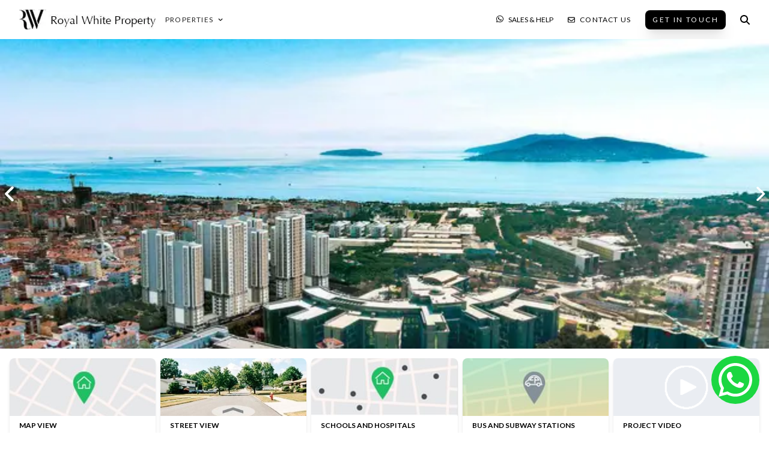

--- FILE ---
content_type: text/html; charset=utf-8
request_url: https://www.royalwhiteproperty.com/projects/yucelpark-kartal
body_size: 52644
content:
<!DOCTYPE html><html lang="en"><head><meta charSet="utf-8"/><link rel="apple-touch-icon" sizes="57x57" href="/favicon/apple-icon-57x57.png"/><link rel="apple-touch-icon" sizes="60x60" href="/favicon/apple-icon-60x60.png"/><link rel="apple-touch-icon" sizes="72x72" href="/favicon/apple-icon-72x72.png"/><link rel="apple-touch-icon" sizes="76x76" href="/favicon/apple-icon-76x76.png"/><link rel="apple-touch-icon" sizes="114x114" href="/favicon/apple-icon-114x114.png"/><link rel="apple-touch-icon" sizes="120x120" href="/favicon/apple-icon-120x120.png"/><link rel="apple-touch-icon" sizes="144x144" href="/favicon/apple-icon-144x144.png"/><link rel="apple-touch-icon" sizes="152x152" href="/favicon/apple-icon-152x152.png"/><link rel="apple-touch-icon" sizes="180x180" href="/favicon/apple-icon-180x180.png"/><link rel="icon" type="image/png" sizes="192x192" href="/favicon/android-icon-192x192.png"/><link rel="icon" type="image/png" sizes="32x32" href="/favicon/favicon-32x32.png"/><link rel="icon" type="image/png" sizes="96x96" href="/favicon/favicon-96x96.png"/><link rel="icon" type="image/png" sizes="16x16" href="/favicon/favicon-16x16.png"/><link rel="manifest" href="/favicon/manifest.json"/><meta name="msapplication-TileColor" content="#ffffff"/><meta name="msapplication-TileImage" content="/favicon/ms-icon-144x144.png"/><meta name="theme-color" content="#ffffff"/><meta name="viewport" content="width=device-width, initial-scale=1.0, maximum-scale=1.0, user-scalable=0"/><script class="jsx-2546448728">document.addEventListener('DOMContentLoaded', function () { const checkConsent = async () => { const hasCfConsentCookie = document.cookie.split(';').some((item) => item.trim().startsWith('cf_consent=')); if (!hasCfConsentCookie) { try { const response = await fetch('https://geo-location.royalwhiteproperty.com'); const data = await response.json(); const isEu = data.is_eu; updateZarazConsent(isEu); } catch (error) { console.error('Location API error:', error); updateZarazConsent(true); } } }; checkConsent(); }); function updateZarazConsent(isEu) { document.addEventListener('zarazConsentAPIReady', () => { if (isEu) { zaraz.consent.modal = true; } else { zaraz.consent.setAll(true); zaraz.consent.sendQueuedEvents(); } }); } </script><script type="application/ld+json" class="jsx-2546448728">{"@context":"https://schema.org","@type":"Organization","name":"Royal White Property | International Real Estate","url":"https://www.royalwhiteproperty.com/","logo":"https://www.royalwhiteproperty.com/desktoplogo.jpeg","contactPoint":{"@type":"ContactPoint","telephone":"+905397732012","contactType":"sales","contactOption":"TollFree","availableLanguage":["English","Turkish","Arabic","Chinese","Spanish","French","German","Russian","Farsi"]},"sameAs":["https://www.facebook.com/royalwhiteprop","https://twitter.com/royalwhiteprop","https://www.instagram.com/royalwhiteproperty/","https://www.youtube.com/channel/UCCaCyNxzFhL5jYkmOYawNNQ?view_as=subscriber&sub_confirmation=1","https://www.linkedin.com/company/royal-whi%CC%87te-property/"]}</script><script type="application/ld+json" class="jsx-2546448728">{"@context":"https://schema.org","@type":"RealEstateAgent","name":"Royal White Property | International Real Estate","image":"https://www.royalwhiteproperty.com/storage/la-perla-gundogang-g-2.jpg","@id":"","url":"https://www.royalwhiteproperty.com/","telephone":"+90 539 773 20 12","priceRange":"$55000 - $11440000","address":{"@type":"PostalAddress","streetAddress":"Skyland İstanbul B Ofis Blok, Huzur Mh. Azerbaycan Cd. K:7/115, 34485 Sarıyer/İstanbul","addressLocality":"Istanbul","postalCode":"34485","addressCountry":"TR"},"geo":{"@type":"GeoCoordinates","latitude":41.1026195,"longitude":28.985678430691085},"openingHoursSpecification":{"@type":"OpeningHoursSpecification","dayOfWeek":["Friday","Thursday","Wednesday","Tuesday","Monday"],"opens":"08:00","closes":"17:00"},"sameAs":["https://www.facebook.com/royalwhiteprop","https://twitter.com/royalwhiteprop","https://www.instagram.com/royalwhiteproperty/","https://www.youtube.com/channel/UCCaCyNxzFhL5jYkmOYawNNQ","https://www.linkedin.com/company/royal-whi%CC%87te-property/"]}</script><title>YücelPark Kartal Project, Price List, Plans - Royal White Property</title><meta name="description" content="All the details about the YücelPark  project! Pricelist, unit plans, videos, location and more."/><meta property="og:description" content="All the details about the YücelPark  project! Pricelist, unit plans, videos, location and more."/><meta name="twitter:title" content="YücelPark Kartal Project, Price List, Plans - Royal White Property"/><meta name="twitter:description" content="All the details about the YücelPark  project! Pricelist, unit plans, videos, location and more."/><meta property="og:image" content="https://api.royalwhiteproperty.com/cdn-cgi/image/fit=contain,width=auto,format=auto,quality=80/storage/property/yucelpark-kartal/gallery/yucelpark-kartal-gallery-1-1637364021.jpg"/><meta property="og:image" content="https://api.royalwhiteproperty.com/cdn-cgi/image/fit=contain,width=auto,format=auto,quality=80/storage/property/yucelpark-kartal/gallery/yucelpark-kartal-gallery-10-1637364019.jpg"/><meta property="og:image" content="https://api.royalwhiteproperty.com/cdn-cgi/image/fit=contain,width=auto,format=auto,quality=80/storage/property/yucelpark-kartal/gallery/yucelpark-kartal-gallery-11-1637364020.jpg"/><meta property="og:image" content="https://api.royalwhiteproperty.com/cdn-cgi/image/fit=contain,width=auto,format=auto,quality=80/storage/property/yucelpark-kartal/gallery/yucelpark-kartal-gallery-12-1637364020.jpg"/><meta property="og:image" content="https://api.royalwhiteproperty.com/cdn-cgi/image/fit=contain,width=auto,format=auto,quality=80/storage/property/yucelpark-kartal/gallery/yucelpark-kartal-gallery-13-1637364020.jpg"/><meta property="og:image" content="https://api.royalwhiteproperty.com/cdn-cgi/image/fit=contain,width=auto,format=auto,quality=80/storage/property/yucelpark-kartal/gallery/yucelpark-kartal-gallery-2-1637364021.jpg"/><meta property="og:image" content="https://api.royalwhiteproperty.com/cdn-cgi/image/fit=contain,width=auto,format=auto,quality=80/storage/property/yucelpark-kartal/gallery/yucelpark-kartal-gallery-3-1637364021.jpg"/><meta property="og:image" content="https://api.royalwhiteproperty.com/cdn-cgi/image/fit=contain,width=auto,format=auto,quality=80/storage/property/yucelpark-kartal/gallery/yucelpark-kartal-gallery-4-1637364021.jpg"/><meta property="og:image" content="https://api.royalwhiteproperty.com/cdn-cgi/image/fit=contain,width=auto,format=auto,quality=80/storage/property/yucelpark-kartal/gallery/yucelpark-kartal-gallery-5-1637364021.jpg"/><meta property="og:image" content="https://api.royalwhiteproperty.com/cdn-cgi/image/fit=contain,width=auto,format=auto,quality=80/storage/property/yucelpark-kartal/gallery/yucelpark-kartal-gallery-6-1637364021.jpg"/><meta property="og:image" content="https://api.royalwhiteproperty.com/cdn-cgi/image/fit=contain,width=auto,format=auto,quality=80/storage/property/yucelpark-kartal/gallery/yucelpark-kartal-gallery-7-1637364019.jpg"/><meta property="og:image" content="https://api.royalwhiteproperty.com/cdn-cgi/image/fit=contain,width=auto,format=auto,quality=80/storage/property/yucelpark-kartal/gallery/yucelpark-kartal-gallery-8-1637364019.jpg"/><meta property="og:image" content="https://api.royalwhiteproperty.com/cdn-cgi/image/fit=contain,width=auto,format=auto,quality=80/storage/property/yucelpark-kartal/gallery/yucelpark-kartal-gallery-9-1637364019.jpg"/><meta property="og:url" content="https://www.royalwhiteproperty.com/projects/yucelpark-kartal"/><link rel="preload" as="image" imageSrcSet="https://api.royalwhiteproperty.com/cdn-cgi/image/fit=contain,width=640,format=auto,quality=70/storage/property/yucelpark-kartal/gallery/yucelpark-kartal-gallery-1-1637364021.jpg 640w, https://api.royalwhiteproperty.com/cdn-cgi/image/fit=contain,width=750,format=auto,quality=70/storage/property/yucelpark-kartal/gallery/yucelpark-kartal-gallery-1-1637364021.jpg 750w, https://api.royalwhiteproperty.com/cdn-cgi/image/fit=contain,width=828,format=auto,quality=70/storage/property/yucelpark-kartal/gallery/yucelpark-kartal-gallery-1-1637364021.jpg 828w, https://api.royalwhiteproperty.com/cdn-cgi/image/fit=contain,width=1080,format=auto,quality=70/storage/property/yucelpark-kartal/gallery/yucelpark-kartal-gallery-1-1637364021.jpg 1080w, https://api.royalwhiteproperty.com/cdn-cgi/image/fit=contain,width=1200,format=auto,quality=70/storage/property/yucelpark-kartal/gallery/yucelpark-kartal-gallery-1-1637364021.jpg 1200w, https://api.royalwhiteproperty.com/cdn-cgi/image/fit=contain,width=1920,format=auto,quality=70/storage/property/yucelpark-kartal/gallery/yucelpark-kartal-gallery-1-1637364021.jpg 1920w, https://api.royalwhiteproperty.com/cdn-cgi/image/fit=contain,width=2048,format=auto,quality=70/storage/property/yucelpark-kartal/gallery/yucelpark-kartal-gallery-1-1637364021.jpg 2048w, https://api.royalwhiteproperty.com/cdn-cgi/image/fit=contain,width=3840,format=auto,quality=70/storage/property/yucelpark-kartal/gallery/yucelpark-kartal-gallery-1-1637364021.jpg 3840w" imageSizes="(max-width: 1023px) 100vw, (min-width: 1024px) 33.3vw" fetchpriority="high"/><script type="application/ld+json" id="breadcrumb-schema">{"@context":"https://schema.org","@type":"BreadcrumbList","itemListElement":[{"@type":"ListItem","position":1,"name":"Home","item":"https://www.royalwhiteproperty.com/"},{"@type":"ListItem","position":2,"name":"Real Estate","item":"https://www.royalwhiteproperty.com/real-estate"},{"@type":"ListItem","position":3,"name":"YücelPark Kartal","item":"https://www.royalwhiteproperty.com/projects/yucelpark-kartal"}]}</script><meta name="next-head-count" content="43"/><link rel="preload" href="/_next/static/media/55c20a7790588da9-s.p.woff2" as="font" type="font/woff2" crossorigin="anonymous" data-next-font="size-adjust"/><link rel="preload" href="/_next/static/media/4de1fea1a954a5b6-s.p.woff2" as="font" type="font/woff2" crossorigin="anonymous" data-next-font="size-adjust"/><link rel="preload" href="/_next/static/media/6d664cce900333ee-s.p.woff2" as="font" type="font/woff2" crossorigin="anonymous" data-next-font="size-adjust"/><link rel="preload" href="/_next/static/media/7ff6869a1704182a-s.p.woff2" as="font" type="font/woff2" crossorigin="anonymous" data-next-font="size-adjust"/><link rel="preload" href="/_next/static/css/8b64750e7c9cd11c.css" as="style"/><link rel="stylesheet" href="/_next/static/css/8b64750e7c9cd11c.css" data-n-g=""/><link rel="preload" href="/_next/static/css/74a0bcdc9b2c3c52.css" as="style"/><link rel="stylesheet" href="/_next/static/css/74a0bcdc9b2c3c52.css" data-n-p=""/><noscript data-n-css=""></noscript><script defer="" nomodule="" src="/_next/static/chunks/polyfills-c67a75d1b6f99dc8.js"></script><script defer="" src="/_next/static/chunks/5732.cc78fbb71d61f74b.js"></script><script defer="" src="/_next/static/chunks/2033.c895ea11e84705ad.js"></script><script defer="" src="/_next/static/chunks/1628.21b2011273d592f6.js"></script><script src="/_next/static/chunks/webpack-cc00032cc6b23acf.js" defer=""></script><script src="/_next/static/chunks/framework-3671d8951bf44e4e.js" defer=""></script><script src="/_next/static/chunks/main-3a8080242622e3a5.js" defer=""></script><script src="/_next/static/chunks/pages/_app-51d6c006014acf0c.js" defer=""></script><script src="/_next/static/chunks/95b64a6e-c3c00f50677667bd.js" defer=""></script><script src="/_next/static/chunks/6267-d9f2ebd5f1f248fb.js" defer=""></script><script src="/_next/static/chunks/pages/projects/%5Bslug%5D-2a4b883698a4df9b.js" defer=""></script><script src="/_next/static/vAy2Y0xfLqLAnnVIFTuUk/_buildManifest.js" defer=""></script><script src="/_next/static/vAy2Y0xfLqLAnnVIFTuUk/_ssgManifest.js" defer=""></script><style id="__jsx-2546448728">html{font-family:'__Lato_2134e3', '__Lato_Fallback_2134e3'}</style><script data-cfasync="false" nonce="a6647104-79f7-4dff-bfa2-ef170a3e2320">try{(function(w,d){!function(j,k,l,m){if(j.zaraz)console.error("zaraz is loaded twice");else{j[l]=j[l]||{};j[l].executed=[];j.zaraz={deferred:[],listeners:[]};j.zaraz._v="5874";j.zaraz._n="a6647104-79f7-4dff-bfa2-ef170a3e2320";j.zaraz.q=[];j.zaraz._f=function(n){return async function(){var o=Array.prototype.slice.call(arguments);j.zaraz.q.push({m:n,a:o})}};for(const p of["track","set","debug"])j.zaraz[p]=j.zaraz._f(p);j.zaraz.init=()=>{var q=k.getElementsByTagName(m)[0],r=k.createElement(m),s=k.getElementsByTagName("title")[0];s&&(j[l].t=k.getElementsByTagName("title")[0].text);j[l].x=Math.random();j[l].w=j.screen.width;j[l].h=j.screen.height;j[l].j=j.innerHeight;j[l].e=j.innerWidth;j[l].l=j.location.href;j[l].r=k.referrer;j[l].k=j.screen.colorDepth;j[l].n=k.characterSet;j[l].o=(new Date).getTimezoneOffset();if(j.dataLayer)for(const t of Object.entries(Object.entries(dataLayer).reduce((u,v)=>({...u[1],...v[1]}),{})))zaraz.set(t[0],t[1],{scope:"page"});j[l].q=[];for(;j.zaraz.q.length;){const w=j.zaraz.q.shift();j[l].q.push(w)}r.defer=!0;for(const x of[localStorage,sessionStorage])Object.keys(x||{}).filter(z=>z.startsWith("_zaraz_")).forEach(y=>{try{j[l]["z_"+y.slice(7)]=JSON.parse(x.getItem(y))}catch{j[l]["z_"+y.slice(7)]=x.getItem(y)}});r.referrerPolicy="origin";r.src="/cdn-cgi/zaraz/s.js?z="+btoa(encodeURIComponent(JSON.stringify(j[l])));q.parentNode.insertBefore(r,q)};["complete","interactive"].includes(k.readyState)?zaraz.init():j.addEventListener("DOMContentLoaded",zaraz.init)}}(w,d,"zarazData","script");window.zaraz._p=async d$=>new Promise(ea=>{if(d$){d$.e&&d$.e.forEach(eb=>{try{const ec=d.querySelector("script[nonce]"),ed=ec?.nonce||ec?.getAttribute("nonce"),ee=d.createElement("script");ed&&(ee.nonce=ed);ee.innerHTML=eb;ee.onload=()=>{d.head.removeChild(ee)};d.head.appendChild(ee)}catch(ef){console.error(`Error executing script: ${eb}\n`,ef)}});Promise.allSettled((d$.f||[]).map(eg=>fetch(eg[0],eg[1])))}ea()});zaraz._p({"e":["(function(w,d){})(window,document)"]});})(window,document)}catch(e){throw fetch("/cdn-cgi/zaraz/t"),e;};</script></head><body><div id="__next"><div id="mobile-menu" class="fixed w-9/12 max-w-screen-sm h-full top-0 left-0 z-30 bg-gray-f3 text-mobilemenutitle transform -translate-x-full transition ease-in-out duration-300"><span class="flex justify-center py-4 border-b border-mobilemenuborder text-xs uppercase">Menu</span><ul class="uppercase text-xs px-5 pt-6"><li><a class="px-3 py-3 block border-b border-mobilemenuborder uppercase" href="/">Home</a></li><li><a class="px-3 py-3 block border-b border-mobilemenuborder uppercase" href="/about-us">About Us</a></li><li><a class="px-3 py-3 block border-b border-mobilemenuborder uppercase" href="/turkish-citizenship-by-investment">Citizenship by Investment</a></li><li><a class="px-3 py-3 block border-b border-mobilemenuborder uppercase" href="/blog">BLOG</a></li><li><a class="px-3 py-3 block border-b border-mobilemenuborder uppercase" href="/blog">News</a></li><li><a class="px-3 py-3 block border-b border-mobilemenuborder uppercase" href="/contact">Contact Us</a></li><li><a class="px-3 py-3 block border-b border-mobilemenuborder uppercase" href="/our-services">Our Services</a></li></ul><ul class="flex flex-row justify-around absolute z-40 bottom-0 left-0 w-full py-4 border-t border-mobilemenuborder items-center"><li><a href="#" class="block" rel="nofollow" target="_blank"><svg class="w-4" xmlns="http://www.w3.org/2000/svg" viewBox="0 0 512 512"><path d="M504 256C504 119 393 8 256 8S8 119 8 256c0 123.78 90.69 226.38 209.25 245V327.69h-63V256h63v-54.64c0-62.15 37-96.48 93.67-96.48 27.14 0 55.52 4.84 55.52 4.84v61h-31.28c-30.8 0-40.41 19.12-40.41 38.73V256h68.78l-11 71.69h-57.78V501C413.31 482.38 504 379.78 504 256z"></path></svg></a></li><li><a href="#" class="block" rel="nofollow" target="_blank"><svg class="w-4" xmlns="http://www.w3.org/2000/svg" viewBox="0 0 576 512"><path d="M549.655 124.083c-6.281-23.65-24.787-42.276-48.284-48.597C458.781 64 288 64 288 64S117.22 64 74.629 75.486c-23.497 6.322-42.003 24.947-48.284 48.597-11.412 42.867-11.412 132.305-11.412 132.305s0 89.438 11.412 132.305c6.281 23.65 24.787 41.5 48.284 47.821C117.22 448 288 448 288 448s170.78 0 213.371-11.486c23.497-6.321 42.003-24.171 48.284-47.821 11.412-42.867 11.412-132.305 11.412-132.305s0-89.438-11.412-132.305zm-317.51 213.508V175.185l142.739 81.205-142.739 81.201z"></path></svg></a></li><li><a href="#" class="block" rel="nofollow" target="_blank"><svg class="w-4" xmlns="http://www.w3.org/2000/svg" viewBox="0 0 448 512"><path d="M224.1 141c-63.6 0-114.9 51.3-114.9 114.9s51.3 114.9 114.9 114.9S339 319.5 339 255.9 287.7 141 224.1 141zm0 189.6c-41.1 0-74.7-33.5-74.7-74.7s33.5-74.7 74.7-74.7 74.7 33.5 74.7 74.7-33.6 74.7-74.7 74.7zm146.4-194.3c0 14.9-12 26.8-26.8 26.8-14.9 0-26.8-12-26.8-26.8s12-26.8 26.8-26.8 26.8 12 26.8 26.8zm76.1 27.2c-1.7-35.9-9.9-67.7-36.2-93.9-26.2-26.2-58-34.4-93.9-36.2-37-2.1-147.9-2.1-184.9 0-35.8 1.7-67.6 9.9-93.9 36.1s-34.4 58-36.2 93.9c-2.1 37-2.1 147.9 0 184.9 1.7 35.9 9.9 67.7 36.2 93.9s58 34.4 93.9 36.2c37 2.1 147.9 2.1 184.9 0 35.9-1.7 67.7-9.9 93.9-36.2 26.2-26.2 34.4-58 36.2-93.9 2.1-37 2.1-147.8 0-184.8zM398.8 388c-7.8 19.6-22.9 34.7-42.6 42.6-29.5 11.7-99.5 9-132.1 9s-102.7 2.6-132.1-9c-19.6-7.8-34.7-22.9-42.6-42.6-11.7-29.5-9-99.5-9-132.1s-2.6-102.7 9-132.1c7.8-19.6 22.9-34.7 42.6-42.6 29.5-11.7 99.5-9 132.1-9s102.7-2.6 132.1 9c19.6 7.8 34.7 22.9 42.6 42.6 11.7 29.5 9 99.5 9 132.1s2.7 102.7-9 132.1z"></path></svg></a></li><li><a href="#" class="block" rel="nofollow" target="_blank"><svg class="w-4" xmlns="http://www.w3.org/2000/svg" viewBox="0 0 512 512"><path d="M459.37 151.716c.325 4.548.325 9.097.325 13.645 0 138.72-105.583 298.558-298.558 298.558-59.452 0-114.68-17.219-161.137-47.106 8.447.974 16.568 1.299 25.34 1.299 49.055 0 94.213-16.568 130.274-44.832-46.132-.975-84.792-31.188-98.112-72.772 6.498.974 12.995 1.624 19.818 1.624 9.421 0 18.843-1.3 27.614-3.573-48.081-9.747-84.143-51.98-84.143-102.985v-1.299c13.969 7.797 30.214 12.67 47.431 13.319-28.264-18.843-46.781-51.005-46.781-87.391 0-19.492 5.197-37.36 14.294-52.954 51.655 63.675 129.3 105.258 216.365 109.807-1.624-7.797-2.599-15.918-2.599-24.04 0-57.828 46.782-104.934 104.934-104.934 30.213 0 57.502 12.67 76.67 33.137 23.715-4.548 46.456-13.32 66.599-25.34-7.798 24.366-24.366 44.833-46.132 57.827 21.117-2.273 41.584-8.122 60.426-16.243-14.292 20.791-32.161 39.308-52.628 54.253z"></path></svg></a></li></ul></div><div id="page-wrapper" class=""><div id="base" class="base"><header class="shadow-md bg-gra p-4 md:px-8 bg-white z-20"><div class="flex flex-row justify-between  items-center flex-wrap md:hidden"><div class="flex-1 flex items-center"><button class="w-5"><svg xmlns="http://www.w3.org/2000/svg" viewBox="0 0 448 512"><path d="M0 96C0 78.3 14.3 64 32 64H416c17.7 0 32 14.3 32 32s-14.3 32-32 32H32C14.3 128 0 113.7 0 96zM0 256c0-17.7 14.3-32 32-32H416c17.7 0 32 14.3 32 32s-14.3 32-32 32H32c-17.7 0-32-14.3-32-32zM448 416c0 17.7-14.3 32-32 32H32c-17.7 0-32-14.3-32-32s14.3-32 32-32H416c17.7 0 32 14.3 32 32z"></path></svg></button></div><a class="flex-1 flex justify-center cursor-pointer" href="/"><img alt="Royal White Property" loading="lazy" width="180" height="76" decoding="async" data-nimg="1" class="w-20" style="color:transparent" srcSet="/_next/image?url=%2F_next%2Fstatic%2Fmedia%2Flogo.c93d5ca3.jpeg&amp;w=256&amp;q=75 1x, /_next/image?url=%2F_next%2Fstatic%2Fmedia%2Flogo.c93d5ca3.jpeg&amp;w=384&amp;q=75 2x" src="/_next/image?url=%2F_next%2Fstatic%2Fmedia%2Flogo.c93d5ca3.jpeg&amp;w=384&amp;q=75"/></a><div class="flex flex-1 flex-row items-center justify-end space-x-4"><button class="w-4"><svg xmlns="http://www.w3.org/2000/svg" viewBox="0 0 448 512"><path d="M380.9 97.1C339 55.1 283.2 32 223.9 32c-122.4 0-222 99.6-222 222 0 39.1 10.2 77.3 29.6 111L0 480l117.7-30.9c32.4 17.7 68.9 27 106.1 27h.1c122.3 0 224.1-99.6 224.1-222 0-59.3-25.2-115-67.1-157zm-157 341.6c-33.2 0-65.7-8.9-94-25.7l-6.7-4-69.8 18.3L72 359.2l-4.4-7c-18.5-29.4-28.2-63.3-28.2-98.2 0-101.7 82.8-184.5 184.6-184.5 49.3 0 95.6 19.2 130.4 54.1 34.8 34.9 56.2 81.2 56.1 130.5 0 101.8-84.9 184.6-186.6 184.6zm101.2-138.2c-5.5-2.8-32.8-16.2-37.9-18-5.1-1.9-8.8-2.8-12.5 2.8-3.7 5.6-14.3 18-17.6 21.8-3.2 3.7-6.5 4.2-12 1.4-32.6-16.3-54-29.1-75.5-66-5.7-9.8 5.7-9.1 16.3-30.3 1.8-3.7.9-6.9-.5-9.7-1.4-2.8-12.5-30.1-17.1-41.2-4.5-10.8-9.1-9.3-12.5-9.5-3.2-.2-6.9-.2-10.6-.2-3.7 0-9.7 1.4-14.8 6.9-5.1 5.6-19.4 19-19.4 46.3 0 27.3 19.9 53.7 22.6 57.4 2.8 3.7 39.1 59.7 94.8 83.8 35.2 15.2 49 16.5 66.6 13.9 10.7-1.6 32.8-13.4 37.4-26.4 4.6-13 4.6-24.1 3.2-26.4-1.3-2.5-5-3.9-10.5-6.6z"></path></svg></button><button class="w-4"><svg xmlns="http://www.w3.org/2000/svg" viewBox="0 0 512 512"><path d="M416 208c0 45.9-14.9 88.3-40 122.7L502.6 457.4c12.5 12.5 12.5 32.8 0 45.3s-32.8 12.5-45.3 0L330.7 376c-34.4 25.2-76.8 40-122.7 40C93.1 416 0 322.9 0 208S93.1 0 208 0S416 93.1 416 208zM208 352c79.5 0 144-64.5 144-144s-64.5-144-144-144S64 128.5 64 208s64.5 144 144 144z"></path></svg></button></div></div><div class="flex-row justify-between hidden md:flex"><div class="flex flex-row space-x-4 items-center"><a class="flex-1 flex justify-center" href="/"><img alt="Royal White Property" loading="lazy" width="227" height="33" decoding="async" data-nimg="1" class="md:hidden lg:block" style="color:transparent" srcSet="/_next/image?url=https%3A%2F%2Fapi.royalwhiteproperty.com%2Fstorage%2F94ca5f0683f64a08e6fe69977bca523dbc3db75c.jpg&amp;w=256&amp;q=75 1x, /_next/image?url=https%3A%2F%2Fapi.royalwhiteproperty.com%2Fstorage%2F94ca5f0683f64a08e6fe69977bca523dbc3db75c.jpg&amp;w=640&amp;q=75 2x" src="/_next/image?url=https%3A%2F%2Fapi.royalwhiteproperty.com%2Fstorage%2F94ca5f0683f64a08e6fe69977bca523dbc3db75c.jpg&amp;w=640&amp;q=75"/><img alt="Royal White Property" loading="lazy" width="180" height="76" decoding="async" data-nimg="1" class="w-20 md:block lg:hidden" style="color:transparent" srcSet="/_next/image?url=%2F_next%2Fstatic%2Fmedia%2Flogo.c93d5ca3.jpeg&amp;w=256&amp;q=75 1x, /_next/image?url=%2F_next%2Fstatic%2Fmedia%2Flogo.c93d5ca3.jpeg&amp;w=384&amp;q=75 2x" src="/_next/image?url=%2F_next%2Fstatic%2Fmedia%2Flogo.c93d5ca3.jpeg&amp;w=384&amp;q=75"/></a><div class="relative md:hidden lg:flex"><button class="text-rtblack text-xs tracking-widest flex flex-row items-center uppercase">Properties<svg class="w-2 ml-2" xmlns="http://www.w3.org/2000/svg" viewBox="0 0 448 512"><path d="M201.4 374.6c12.5 12.5 32.8 12.5 45.3 0l160-160c12.5-12.5 12.5-32.8 0-45.3s-32.8-12.5-45.3 0L224 306.7 86.6 169.4c-12.5-12.5-32.8-12.5-45.3 0s-12.5 32.8 0 45.3l160 160z"></path></svg></button></div></div><div class="flex items-center text-xs tracking-widest  space-x-2 lg:space-x-6"><button class="flex uppercase"><svg class="w-3 mr-2" xmlns="http://www.w3.org/2000/svg" viewBox="0 0 448 512"><path d="M380.9 97.1C339 55.1 283.2 32 223.9 32c-122.4 0-222 99.6-222 222 0 39.1 10.2 77.3 29.6 111L0 480l117.7-30.9c32.4 17.7 68.9 27 106.1 27h.1c122.3 0 224.1-99.6 224.1-222 0-59.3-25.2-115-67.1-157zm-157 341.6c-33.2 0-65.7-8.9-94-25.7l-6.7-4-69.8 18.3L72 359.2l-4.4-7c-18.5-29.4-28.2-63.3-28.2-98.2 0-101.7 82.8-184.5 184.6-184.5 49.3 0 95.6 19.2 130.4 54.1 34.8 34.9 56.2 81.2 56.1 130.5 0 101.8-84.9 184.6-186.6 184.6zm101.2-138.2c-5.5-2.8-32.8-16.2-37.9-18-5.1-1.9-8.8-2.8-12.5 2.8-3.7 5.6-14.3 18-17.6 21.8-3.2 3.7-6.5 4.2-12 1.4-32.6-16.3-54-29.1-75.5-66-5.7-9.8 5.7-9.1 16.3-30.3 1.8-3.7.9-6.9-.5-9.7-1.4-2.8-12.5-30.1-17.1-41.2-4.5-10.8-9.1-9.3-12.5-9.5-3.2-.2-6.9-.2-10.6-.2-3.7 0-9.7 1.4-14.8 6.9-5.1 5.6-19.4 19-19.4 46.3 0 27.3 19.9 53.7 22.6 57.4 2.8 3.7 39.1 59.7 94.8 83.8 35.2 15.2 49 16.5 66.6 13.9 10.7-1.6 32.8-13.4 37.4-26.4 4.6-13 4.6-24.1 3.2-26.4-1.3-2.5-5-3.9-10.5-6.6z"></path></svg>Sales &amp; Help</button><a class="flex uppercase" href="/contact"><svg class="w-3 mr-2" xmlns="http://www.w3.org/2000/svg" viewBox="0 0 512 512"><path d="M64 112c-8.8 0-16 7.2-16 16v22.1l172.5 141.6c20.7 17 50.4 17 71.1 0L464 150.1V128c0-8.8-7.2-16-16-16H64zM48 212.2V384c0 8.8 7.2 16 16 16h384c8.8 0 16-7.2 16-16V212.2L322 328.8c-38.4 31.5-93.7 31.5-132 0L48 212.2zM0 128c0-35.3 28.7-64 64-64h384c35.3 0 64 28.7 64 64v256c0 35.3-28.7 64-64 64H64c-35.3 0-64-28.7-64-64V128z"></path></svg>Contact Us</a><button class="bg-rblack text-white rounded-lg px-3 py-2 tracking-[0.15rem] text-xs shadow-xl uppercase">Get In Touch</button><button class="w-4"><svg xmlns="http://www.w3.org/2000/svg" viewBox="0 0 512 512"><path d="M416 208c0 45.9-14.9 88.3-40 122.7L502.6 457.4c12.5 12.5 12.5 32.8 0 45.3s-32.8 12.5-45.3 0L330.7 376c-34.4 25.2-76.8 40-122.7 40C93.1 416 0 322.9 0 208S93.1 0 208 0S416 93.1 416 208zM208 352c79.5 0 144-64.5 144-144s-64.5-144-144-144S64 128.5 64 208s64.5 144 144 144z"></path></svg></button></div></div></header><main><div class="relative h-[300px] md:h-[515px]"><div class="swiper propertySlider"><div class="swiper-wrapper"><div class="swiper-slide relative"><img alt="Property Image" fetchpriority="high" loading="eager" width="375" height="300" decoding="async" data-nimg="1" class="w-full h-[300px] object-cover md:h-[515px]" style="color:transparent" sizes="(max-width: 1023px) 100vw, (min-width: 1024px) 33.3vw" srcSet="https://api.royalwhiteproperty.com/cdn-cgi/image/fit=contain,width=640,format=auto,quality=70/storage/property/yucelpark-kartal/gallery/yucelpark-kartal-gallery-1-1637364021.jpg 640w, https://api.royalwhiteproperty.com/cdn-cgi/image/fit=contain,width=750,format=auto,quality=70/storage/property/yucelpark-kartal/gallery/yucelpark-kartal-gallery-1-1637364021.jpg 750w, https://api.royalwhiteproperty.com/cdn-cgi/image/fit=contain,width=828,format=auto,quality=70/storage/property/yucelpark-kartal/gallery/yucelpark-kartal-gallery-1-1637364021.jpg 828w, https://api.royalwhiteproperty.com/cdn-cgi/image/fit=contain,width=1080,format=auto,quality=70/storage/property/yucelpark-kartal/gallery/yucelpark-kartal-gallery-1-1637364021.jpg 1080w, https://api.royalwhiteproperty.com/cdn-cgi/image/fit=contain,width=1200,format=auto,quality=70/storage/property/yucelpark-kartal/gallery/yucelpark-kartal-gallery-1-1637364021.jpg 1200w, https://api.royalwhiteproperty.com/cdn-cgi/image/fit=contain,width=1920,format=auto,quality=70/storage/property/yucelpark-kartal/gallery/yucelpark-kartal-gallery-1-1637364021.jpg 1920w, https://api.royalwhiteproperty.com/cdn-cgi/image/fit=contain,width=2048,format=auto,quality=70/storage/property/yucelpark-kartal/gallery/yucelpark-kartal-gallery-1-1637364021.jpg 2048w, https://api.royalwhiteproperty.com/cdn-cgi/image/fit=contain,width=3840,format=auto,quality=70/storage/property/yucelpark-kartal/gallery/yucelpark-kartal-gallery-1-1637364021.jpg 3840w" src="https://api.royalwhiteproperty.com/cdn-cgi/image/fit=contain,width=3840,format=auto,quality=70/storage/property/yucelpark-kartal/gallery/yucelpark-kartal-gallery-1-1637364021.jpg"/></div><div class="swiper-slide relative"><img alt="Property Image" loading="lazy" width="375" height="300" decoding="async" data-nimg="1" class="w-full h-[300px] object-cover md:h-[515px]" style="color:transparent" sizes="(max-width: 1023px) 100vw, (min-width: 1024px) 33.3vw" srcSet="https://api.royalwhiteproperty.com/cdn-cgi/image/fit=contain,width=640,format=auto,quality=70/storage/property/yucelpark-kartal/gallery/yucelpark-kartal-gallery-10-1637364019.jpg 640w, https://api.royalwhiteproperty.com/cdn-cgi/image/fit=contain,width=750,format=auto,quality=70/storage/property/yucelpark-kartal/gallery/yucelpark-kartal-gallery-10-1637364019.jpg 750w, https://api.royalwhiteproperty.com/cdn-cgi/image/fit=contain,width=828,format=auto,quality=70/storage/property/yucelpark-kartal/gallery/yucelpark-kartal-gallery-10-1637364019.jpg 828w, https://api.royalwhiteproperty.com/cdn-cgi/image/fit=contain,width=1080,format=auto,quality=70/storage/property/yucelpark-kartal/gallery/yucelpark-kartal-gallery-10-1637364019.jpg 1080w, https://api.royalwhiteproperty.com/cdn-cgi/image/fit=contain,width=1200,format=auto,quality=70/storage/property/yucelpark-kartal/gallery/yucelpark-kartal-gallery-10-1637364019.jpg 1200w, https://api.royalwhiteproperty.com/cdn-cgi/image/fit=contain,width=1920,format=auto,quality=70/storage/property/yucelpark-kartal/gallery/yucelpark-kartal-gallery-10-1637364019.jpg 1920w, https://api.royalwhiteproperty.com/cdn-cgi/image/fit=contain,width=2048,format=auto,quality=70/storage/property/yucelpark-kartal/gallery/yucelpark-kartal-gallery-10-1637364019.jpg 2048w, https://api.royalwhiteproperty.com/cdn-cgi/image/fit=contain,width=3840,format=auto,quality=70/storage/property/yucelpark-kartal/gallery/yucelpark-kartal-gallery-10-1637364019.jpg 3840w" src="https://api.royalwhiteproperty.com/cdn-cgi/image/fit=contain,width=3840,format=auto,quality=70/storage/property/yucelpark-kartal/gallery/yucelpark-kartal-gallery-10-1637364019.jpg"/></div><div class="swiper-slide relative"><img alt="Property Image" loading="lazy" width="375" height="300" decoding="async" data-nimg="1" class="w-full h-[300px] object-cover md:h-[515px]" style="color:transparent" sizes="(max-width: 1023px) 100vw, (min-width: 1024px) 33.3vw" srcSet="https://api.royalwhiteproperty.com/cdn-cgi/image/fit=contain,width=640,format=auto,quality=70/storage/property/yucelpark-kartal/gallery/yucelpark-kartal-gallery-11-1637364020.jpg 640w, https://api.royalwhiteproperty.com/cdn-cgi/image/fit=contain,width=750,format=auto,quality=70/storage/property/yucelpark-kartal/gallery/yucelpark-kartal-gallery-11-1637364020.jpg 750w, https://api.royalwhiteproperty.com/cdn-cgi/image/fit=contain,width=828,format=auto,quality=70/storage/property/yucelpark-kartal/gallery/yucelpark-kartal-gallery-11-1637364020.jpg 828w, https://api.royalwhiteproperty.com/cdn-cgi/image/fit=contain,width=1080,format=auto,quality=70/storage/property/yucelpark-kartal/gallery/yucelpark-kartal-gallery-11-1637364020.jpg 1080w, https://api.royalwhiteproperty.com/cdn-cgi/image/fit=contain,width=1200,format=auto,quality=70/storage/property/yucelpark-kartal/gallery/yucelpark-kartal-gallery-11-1637364020.jpg 1200w, https://api.royalwhiteproperty.com/cdn-cgi/image/fit=contain,width=1920,format=auto,quality=70/storage/property/yucelpark-kartal/gallery/yucelpark-kartal-gallery-11-1637364020.jpg 1920w, https://api.royalwhiteproperty.com/cdn-cgi/image/fit=contain,width=2048,format=auto,quality=70/storage/property/yucelpark-kartal/gallery/yucelpark-kartal-gallery-11-1637364020.jpg 2048w, https://api.royalwhiteproperty.com/cdn-cgi/image/fit=contain,width=3840,format=auto,quality=70/storage/property/yucelpark-kartal/gallery/yucelpark-kartal-gallery-11-1637364020.jpg 3840w" src="https://api.royalwhiteproperty.com/cdn-cgi/image/fit=contain,width=3840,format=auto,quality=70/storage/property/yucelpark-kartal/gallery/yucelpark-kartal-gallery-11-1637364020.jpg"/></div><div class="swiper-slide relative"><img alt="Property Image" loading="lazy" width="375" height="300" decoding="async" data-nimg="1" class="w-full h-[300px] object-cover md:h-[515px]" style="color:transparent" sizes="(max-width: 1023px) 100vw, (min-width: 1024px) 33.3vw" srcSet="https://api.royalwhiteproperty.com/cdn-cgi/image/fit=contain,width=640,format=auto,quality=70/storage/property/yucelpark-kartal/gallery/yucelpark-kartal-gallery-12-1637364020.jpg 640w, https://api.royalwhiteproperty.com/cdn-cgi/image/fit=contain,width=750,format=auto,quality=70/storage/property/yucelpark-kartal/gallery/yucelpark-kartal-gallery-12-1637364020.jpg 750w, https://api.royalwhiteproperty.com/cdn-cgi/image/fit=contain,width=828,format=auto,quality=70/storage/property/yucelpark-kartal/gallery/yucelpark-kartal-gallery-12-1637364020.jpg 828w, https://api.royalwhiteproperty.com/cdn-cgi/image/fit=contain,width=1080,format=auto,quality=70/storage/property/yucelpark-kartal/gallery/yucelpark-kartal-gallery-12-1637364020.jpg 1080w, https://api.royalwhiteproperty.com/cdn-cgi/image/fit=contain,width=1200,format=auto,quality=70/storage/property/yucelpark-kartal/gallery/yucelpark-kartal-gallery-12-1637364020.jpg 1200w, https://api.royalwhiteproperty.com/cdn-cgi/image/fit=contain,width=1920,format=auto,quality=70/storage/property/yucelpark-kartal/gallery/yucelpark-kartal-gallery-12-1637364020.jpg 1920w, https://api.royalwhiteproperty.com/cdn-cgi/image/fit=contain,width=2048,format=auto,quality=70/storage/property/yucelpark-kartal/gallery/yucelpark-kartal-gallery-12-1637364020.jpg 2048w, https://api.royalwhiteproperty.com/cdn-cgi/image/fit=contain,width=3840,format=auto,quality=70/storage/property/yucelpark-kartal/gallery/yucelpark-kartal-gallery-12-1637364020.jpg 3840w" src="https://api.royalwhiteproperty.com/cdn-cgi/image/fit=contain,width=3840,format=auto,quality=70/storage/property/yucelpark-kartal/gallery/yucelpark-kartal-gallery-12-1637364020.jpg"/></div><div class="swiper-slide relative"><img alt="Property Image" loading="lazy" width="375" height="300" decoding="async" data-nimg="1" class="w-full h-[300px] object-cover md:h-[515px]" style="color:transparent" sizes="(max-width: 1023px) 100vw, (min-width: 1024px) 33.3vw" srcSet="https://api.royalwhiteproperty.com/cdn-cgi/image/fit=contain,width=640,format=auto,quality=70/storage/property/yucelpark-kartal/gallery/yucelpark-kartal-gallery-13-1637364020.jpg 640w, https://api.royalwhiteproperty.com/cdn-cgi/image/fit=contain,width=750,format=auto,quality=70/storage/property/yucelpark-kartal/gallery/yucelpark-kartal-gallery-13-1637364020.jpg 750w, https://api.royalwhiteproperty.com/cdn-cgi/image/fit=contain,width=828,format=auto,quality=70/storage/property/yucelpark-kartal/gallery/yucelpark-kartal-gallery-13-1637364020.jpg 828w, https://api.royalwhiteproperty.com/cdn-cgi/image/fit=contain,width=1080,format=auto,quality=70/storage/property/yucelpark-kartal/gallery/yucelpark-kartal-gallery-13-1637364020.jpg 1080w, https://api.royalwhiteproperty.com/cdn-cgi/image/fit=contain,width=1200,format=auto,quality=70/storage/property/yucelpark-kartal/gallery/yucelpark-kartal-gallery-13-1637364020.jpg 1200w, https://api.royalwhiteproperty.com/cdn-cgi/image/fit=contain,width=1920,format=auto,quality=70/storage/property/yucelpark-kartal/gallery/yucelpark-kartal-gallery-13-1637364020.jpg 1920w, https://api.royalwhiteproperty.com/cdn-cgi/image/fit=contain,width=2048,format=auto,quality=70/storage/property/yucelpark-kartal/gallery/yucelpark-kartal-gallery-13-1637364020.jpg 2048w, https://api.royalwhiteproperty.com/cdn-cgi/image/fit=contain,width=3840,format=auto,quality=70/storage/property/yucelpark-kartal/gallery/yucelpark-kartal-gallery-13-1637364020.jpg 3840w" src="https://api.royalwhiteproperty.com/cdn-cgi/image/fit=contain,width=3840,format=auto,quality=70/storage/property/yucelpark-kartal/gallery/yucelpark-kartal-gallery-13-1637364020.jpg"/></div><div class="swiper-slide relative"><img alt="Property Image" loading="lazy" width="375" height="300" decoding="async" data-nimg="1" class="w-full h-[300px] object-cover md:h-[515px]" style="color:transparent" sizes="(max-width: 1023px) 100vw, (min-width: 1024px) 33.3vw" srcSet="https://api.royalwhiteproperty.com/cdn-cgi/image/fit=contain,width=640,format=auto,quality=70/storage/property/yucelpark-kartal/gallery/yucelpark-kartal-gallery-2-1637364021.jpg 640w, https://api.royalwhiteproperty.com/cdn-cgi/image/fit=contain,width=750,format=auto,quality=70/storage/property/yucelpark-kartal/gallery/yucelpark-kartal-gallery-2-1637364021.jpg 750w, https://api.royalwhiteproperty.com/cdn-cgi/image/fit=contain,width=828,format=auto,quality=70/storage/property/yucelpark-kartal/gallery/yucelpark-kartal-gallery-2-1637364021.jpg 828w, https://api.royalwhiteproperty.com/cdn-cgi/image/fit=contain,width=1080,format=auto,quality=70/storage/property/yucelpark-kartal/gallery/yucelpark-kartal-gallery-2-1637364021.jpg 1080w, https://api.royalwhiteproperty.com/cdn-cgi/image/fit=contain,width=1200,format=auto,quality=70/storage/property/yucelpark-kartal/gallery/yucelpark-kartal-gallery-2-1637364021.jpg 1200w, https://api.royalwhiteproperty.com/cdn-cgi/image/fit=contain,width=1920,format=auto,quality=70/storage/property/yucelpark-kartal/gallery/yucelpark-kartal-gallery-2-1637364021.jpg 1920w, https://api.royalwhiteproperty.com/cdn-cgi/image/fit=contain,width=2048,format=auto,quality=70/storage/property/yucelpark-kartal/gallery/yucelpark-kartal-gallery-2-1637364021.jpg 2048w, https://api.royalwhiteproperty.com/cdn-cgi/image/fit=contain,width=3840,format=auto,quality=70/storage/property/yucelpark-kartal/gallery/yucelpark-kartal-gallery-2-1637364021.jpg 3840w" src="https://api.royalwhiteproperty.com/cdn-cgi/image/fit=contain,width=3840,format=auto,quality=70/storage/property/yucelpark-kartal/gallery/yucelpark-kartal-gallery-2-1637364021.jpg"/></div><div class="swiper-slide relative"><img alt="Property Image" loading="lazy" width="375" height="300" decoding="async" data-nimg="1" class="w-full h-[300px] object-cover md:h-[515px]" style="color:transparent" sizes="(max-width: 1023px) 100vw, (min-width: 1024px) 33.3vw" srcSet="https://api.royalwhiteproperty.com/cdn-cgi/image/fit=contain,width=640,format=auto,quality=70/storage/property/yucelpark-kartal/gallery/yucelpark-kartal-gallery-3-1637364021.jpg 640w, https://api.royalwhiteproperty.com/cdn-cgi/image/fit=contain,width=750,format=auto,quality=70/storage/property/yucelpark-kartal/gallery/yucelpark-kartal-gallery-3-1637364021.jpg 750w, https://api.royalwhiteproperty.com/cdn-cgi/image/fit=contain,width=828,format=auto,quality=70/storage/property/yucelpark-kartal/gallery/yucelpark-kartal-gallery-3-1637364021.jpg 828w, https://api.royalwhiteproperty.com/cdn-cgi/image/fit=contain,width=1080,format=auto,quality=70/storage/property/yucelpark-kartal/gallery/yucelpark-kartal-gallery-3-1637364021.jpg 1080w, https://api.royalwhiteproperty.com/cdn-cgi/image/fit=contain,width=1200,format=auto,quality=70/storage/property/yucelpark-kartal/gallery/yucelpark-kartal-gallery-3-1637364021.jpg 1200w, https://api.royalwhiteproperty.com/cdn-cgi/image/fit=contain,width=1920,format=auto,quality=70/storage/property/yucelpark-kartal/gallery/yucelpark-kartal-gallery-3-1637364021.jpg 1920w, https://api.royalwhiteproperty.com/cdn-cgi/image/fit=contain,width=2048,format=auto,quality=70/storage/property/yucelpark-kartal/gallery/yucelpark-kartal-gallery-3-1637364021.jpg 2048w, https://api.royalwhiteproperty.com/cdn-cgi/image/fit=contain,width=3840,format=auto,quality=70/storage/property/yucelpark-kartal/gallery/yucelpark-kartal-gallery-3-1637364021.jpg 3840w" src="https://api.royalwhiteproperty.com/cdn-cgi/image/fit=contain,width=3840,format=auto,quality=70/storage/property/yucelpark-kartal/gallery/yucelpark-kartal-gallery-3-1637364021.jpg"/></div><div class="swiper-slide relative"><img alt="Property Image" loading="lazy" width="375" height="300" decoding="async" data-nimg="1" class="w-full h-[300px] object-cover md:h-[515px]" style="color:transparent" sizes="(max-width: 1023px) 100vw, (min-width: 1024px) 33.3vw" srcSet="https://api.royalwhiteproperty.com/cdn-cgi/image/fit=contain,width=640,format=auto,quality=70/storage/property/yucelpark-kartal/gallery/yucelpark-kartal-gallery-4-1637364021.jpg 640w, https://api.royalwhiteproperty.com/cdn-cgi/image/fit=contain,width=750,format=auto,quality=70/storage/property/yucelpark-kartal/gallery/yucelpark-kartal-gallery-4-1637364021.jpg 750w, https://api.royalwhiteproperty.com/cdn-cgi/image/fit=contain,width=828,format=auto,quality=70/storage/property/yucelpark-kartal/gallery/yucelpark-kartal-gallery-4-1637364021.jpg 828w, https://api.royalwhiteproperty.com/cdn-cgi/image/fit=contain,width=1080,format=auto,quality=70/storage/property/yucelpark-kartal/gallery/yucelpark-kartal-gallery-4-1637364021.jpg 1080w, https://api.royalwhiteproperty.com/cdn-cgi/image/fit=contain,width=1200,format=auto,quality=70/storage/property/yucelpark-kartal/gallery/yucelpark-kartal-gallery-4-1637364021.jpg 1200w, https://api.royalwhiteproperty.com/cdn-cgi/image/fit=contain,width=1920,format=auto,quality=70/storage/property/yucelpark-kartal/gallery/yucelpark-kartal-gallery-4-1637364021.jpg 1920w, https://api.royalwhiteproperty.com/cdn-cgi/image/fit=contain,width=2048,format=auto,quality=70/storage/property/yucelpark-kartal/gallery/yucelpark-kartal-gallery-4-1637364021.jpg 2048w, https://api.royalwhiteproperty.com/cdn-cgi/image/fit=contain,width=3840,format=auto,quality=70/storage/property/yucelpark-kartal/gallery/yucelpark-kartal-gallery-4-1637364021.jpg 3840w" src="https://api.royalwhiteproperty.com/cdn-cgi/image/fit=contain,width=3840,format=auto,quality=70/storage/property/yucelpark-kartal/gallery/yucelpark-kartal-gallery-4-1637364021.jpg"/></div><div class="swiper-slide relative"><img alt="Property Image" loading="lazy" width="375" height="300" decoding="async" data-nimg="1" class="w-full h-[300px] object-cover md:h-[515px]" style="color:transparent" sizes="(max-width: 1023px) 100vw, (min-width: 1024px) 33.3vw" srcSet="https://api.royalwhiteproperty.com/cdn-cgi/image/fit=contain,width=640,format=auto,quality=70/storage/property/yucelpark-kartal/gallery/yucelpark-kartal-gallery-5-1637364021.jpg 640w, https://api.royalwhiteproperty.com/cdn-cgi/image/fit=contain,width=750,format=auto,quality=70/storage/property/yucelpark-kartal/gallery/yucelpark-kartal-gallery-5-1637364021.jpg 750w, https://api.royalwhiteproperty.com/cdn-cgi/image/fit=contain,width=828,format=auto,quality=70/storage/property/yucelpark-kartal/gallery/yucelpark-kartal-gallery-5-1637364021.jpg 828w, https://api.royalwhiteproperty.com/cdn-cgi/image/fit=contain,width=1080,format=auto,quality=70/storage/property/yucelpark-kartal/gallery/yucelpark-kartal-gallery-5-1637364021.jpg 1080w, https://api.royalwhiteproperty.com/cdn-cgi/image/fit=contain,width=1200,format=auto,quality=70/storage/property/yucelpark-kartal/gallery/yucelpark-kartal-gallery-5-1637364021.jpg 1200w, https://api.royalwhiteproperty.com/cdn-cgi/image/fit=contain,width=1920,format=auto,quality=70/storage/property/yucelpark-kartal/gallery/yucelpark-kartal-gallery-5-1637364021.jpg 1920w, https://api.royalwhiteproperty.com/cdn-cgi/image/fit=contain,width=2048,format=auto,quality=70/storage/property/yucelpark-kartal/gallery/yucelpark-kartal-gallery-5-1637364021.jpg 2048w, https://api.royalwhiteproperty.com/cdn-cgi/image/fit=contain,width=3840,format=auto,quality=70/storage/property/yucelpark-kartal/gallery/yucelpark-kartal-gallery-5-1637364021.jpg 3840w" src="https://api.royalwhiteproperty.com/cdn-cgi/image/fit=contain,width=3840,format=auto,quality=70/storage/property/yucelpark-kartal/gallery/yucelpark-kartal-gallery-5-1637364021.jpg"/></div><div class="swiper-slide relative"><img alt="Property Image" loading="lazy" width="375" height="300" decoding="async" data-nimg="1" class="w-full h-[300px] object-cover md:h-[515px]" style="color:transparent" sizes="(max-width: 1023px) 100vw, (min-width: 1024px) 33.3vw" srcSet="https://api.royalwhiteproperty.com/cdn-cgi/image/fit=contain,width=640,format=auto,quality=70/storage/property/yucelpark-kartal/gallery/yucelpark-kartal-gallery-6-1637364021.jpg 640w, https://api.royalwhiteproperty.com/cdn-cgi/image/fit=contain,width=750,format=auto,quality=70/storage/property/yucelpark-kartal/gallery/yucelpark-kartal-gallery-6-1637364021.jpg 750w, https://api.royalwhiteproperty.com/cdn-cgi/image/fit=contain,width=828,format=auto,quality=70/storage/property/yucelpark-kartal/gallery/yucelpark-kartal-gallery-6-1637364021.jpg 828w, https://api.royalwhiteproperty.com/cdn-cgi/image/fit=contain,width=1080,format=auto,quality=70/storage/property/yucelpark-kartal/gallery/yucelpark-kartal-gallery-6-1637364021.jpg 1080w, https://api.royalwhiteproperty.com/cdn-cgi/image/fit=contain,width=1200,format=auto,quality=70/storage/property/yucelpark-kartal/gallery/yucelpark-kartal-gallery-6-1637364021.jpg 1200w, https://api.royalwhiteproperty.com/cdn-cgi/image/fit=contain,width=1920,format=auto,quality=70/storage/property/yucelpark-kartal/gallery/yucelpark-kartal-gallery-6-1637364021.jpg 1920w, https://api.royalwhiteproperty.com/cdn-cgi/image/fit=contain,width=2048,format=auto,quality=70/storage/property/yucelpark-kartal/gallery/yucelpark-kartal-gallery-6-1637364021.jpg 2048w, https://api.royalwhiteproperty.com/cdn-cgi/image/fit=contain,width=3840,format=auto,quality=70/storage/property/yucelpark-kartal/gallery/yucelpark-kartal-gallery-6-1637364021.jpg 3840w" src="https://api.royalwhiteproperty.com/cdn-cgi/image/fit=contain,width=3840,format=auto,quality=70/storage/property/yucelpark-kartal/gallery/yucelpark-kartal-gallery-6-1637364021.jpg"/></div><div class="swiper-slide relative"><img alt="Property Image" loading="lazy" width="375" height="300" decoding="async" data-nimg="1" class="w-full h-[300px] object-cover md:h-[515px]" style="color:transparent" sizes="(max-width: 1023px) 100vw, (min-width: 1024px) 33.3vw" srcSet="https://api.royalwhiteproperty.com/cdn-cgi/image/fit=contain,width=640,format=auto,quality=70/storage/property/yucelpark-kartal/gallery/yucelpark-kartal-gallery-7-1637364019.jpg 640w, https://api.royalwhiteproperty.com/cdn-cgi/image/fit=contain,width=750,format=auto,quality=70/storage/property/yucelpark-kartal/gallery/yucelpark-kartal-gallery-7-1637364019.jpg 750w, https://api.royalwhiteproperty.com/cdn-cgi/image/fit=contain,width=828,format=auto,quality=70/storage/property/yucelpark-kartal/gallery/yucelpark-kartal-gallery-7-1637364019.jpg 828w, https://api.royalwhiteproperty.com/cdn-cgi/image/fit=contain,width=1080,format=auto,quality=70/storage/property/yucelpark-kartal/gallery/yucelpark-kartal-gallery-7-1637364019.jpg 1080w, https://api.royalwhiteproperty.com/cdn-cgi/image/fit=contain,width=1200,format=auto,quality=70/storage/property/yucelpark-kartal/gallery/yucelpark-kartal-gallery-7-1637364019.jpg 1200w, https://api.royalwhiteproperty.com/cdn-cgi/image/fit=contain,width=1920,format=auto,quality=70/storage/property/yucelpark-kartal/gallery/yucelpark-kartal-gallery-7-1637364019.jpg 1920w, https://api.royalwhiteproperty.com/cdn-cgi/image/fit=contain,width=2048,format=auto,quality=70/storage/property/yucelpark-kartal/gallery/yucelpark-kartal-gallery-7-1637364019.jpg 2048w, https://api.royalwhiteproperty.com/cdn-cgi/image/fit=contain,width=3840,format=auto,quality=70/storage/property/yucelpark-kartal/gallery/yucelpark-kartal-gallery-7-1637364019.jpg 3840w" src="https://api.royalwhiteproperty.com/cdn-cgi/image/fit=contain,width=3840,format=auto,quality=70/storage/property/yucelpark-kartal/gallery/yucelpark-kartal-gallery-7-1637364019.jpg"/></div><div class="swiper-slide relative"><img alt="Property Image" loading="lazy" width="375" height="300" decoding="async" data-nimg="1" class="w-full h-[300px] object-cover md:h-[515px]" style="color:transparent" sizes="(max-width: 1023px) 100vw, (min-width: 1024px) 33.3vw" srcSet="https://api.royalwhiteproperty.com/cdn-cgi/image/fit=contain,width=640,format=auto,quality=70/storage/property/yucelpark-kartal/gallery/yucelpark-kartal-gallery-8-1637364019.jpg 640w, https://api.royalwhiteproperty.com/cdn-cgi/image/fit=contain,width=750,format=auto,quality=70/storage/property/yucelpark-kartal/gallery/yucelpark-kartal-gallery-8-1637364019.jpg 750w, https://api.royalwhiteproperty.com/cdn-cgi/image/fit=contain,width=828,format=auto,quality=70/storage/property/yucelpark-kartal/gallery/yucelpark-kartal-gallery-8-1637364019.jpg 828w, https://api.royalwhiteproperty.com/cdn-cgi/image/fit=contain,width=1080,format=auto,quality=70/storage/property/yucelpark-kartal/gallery/yucelpark-kartal-gallery-8-1637364019.jpg 1080w, https://api.royalwhiteproperty.com/cdn-cgi/image/fit=contain,width=1200,format=auto,quality=70/storage/property/yucelpark-kartal/gallery/yucelpark-kartal-gallery-8-1637364019.jpg 1200w, https://api.royalwhiteproperty.com/cdn-cgi/image/fit=contain,width=1920,format=auto,quality=70/storage/property/yucelpark-kartal/gallery/yucelpark-kartal-gallery-8-1637364019.jpg 1920w, https://api.royalwhiteproperty.com/cdn-cgi/image/fit=contain,width=2048,format=auto,quality=70/storage/property/yucelpark-kartal/gallery/yucelpark-kartal-gallery-8-1637364019.jpg 2048w, https://api.royalwhiteproperty.com/cdn-cgi/image/fit=contain,width=3840,format=auto,quality=70/storage/property/yucelpark-kartal/gallery/yucelpark-kartal-gallery-8-1637364019.jpg 3840w" src="https://api.royalwhiteproperty.com/cdn-cgi/image/fit=contain,width=3840,format=auto,quality=70/storage/property/yucelpark-kartal/gallery/yucelpark-kartal-gallery-8-1637364019.jpg"/></div><div class="swiper-slide relative"><img alt="Property Image" loading="lazy" width="375" height="300" decoding="async" data-nimg="1" class="w-full h-[300px] object-cover md:h-[515px]" style="color:transparent" sizes="(max-width: 1023px) 100vw, (min-width: 1024px) 33.3vw" srcSet="https://api.royalwhiteproperty.com/cdn-cgi/image/fit=contain,width=640,format=auto,quality=70/storage/property/yucelpark-kartal/gallery/yucelpark-kartal-gallery-9-1637364019.jpg 640w, https://api.royalwhiteproperty.com/cdn-cgi/image/fit=contain,width=750,format=auto,quality=70/storage/property/yucelpark-kartal/gallery/yucelpark-kartal-gallery-9-1637364019.jpg 750w, https://api.royalwhiteproperty.com/cdn-cgi/image/fit=contain,width=828,format=auto,quality=70/storage/property/yucelpark-kartal/gallery/yucelpark-kartal-gallery-9-1637364019.jpg 828w, https://api.royalwhiteproperty.com/cdn-cgi/image/fit=contain,width=1080,format=auto,quality=70/storage/property/yucelpark-kartal/gallery/yucelpark-kartal-gallery-9-1637364019.jpg 1080w, https://api.royalwhiteproperty.com/cdn-cgi/image/fit=contain,width=1200,format=auto,quality=70/storage/property/yucelpark-kartal/gallery/yucelpark-kartal-gallery-9-1637364019.jpg 1200w, https://api.royalwhiteproperty.com/cdn-cgi/image/fit=contain,width=1920,format=auto,quality=70/storage/property/yucelpark-kartal/gallery/yucelpark-kartal-gallery-9-1637364019.jpg 1920w, https://api.royalwhiteproperty.com/cdn-cgi/image/fit=contain,width=2048,format=auto,quality=70/storage/property/yucelpark-kartal/gallery/yucelpark-kartal-gallery-9-1637364019.jpg 2048w, https://api.royalwhiteproperty.com/cdn-cgi/image/fit=contain,width=3840,format=auto,quality=70/storage/property/yucelpark-kartal/gallery/yucelpark-kartal-gallery-9-1637364019.jpg 3840w" src="https://api.royalwhiteproperty.com/cdn-cgi/image/fit=contain,width=3840,format=auto,quality=70/storage/property/yucelpark-kartal/gallery/yucelpark-kartal-gallery-9-1637364019.jpg"/></div></div><div class="swiper-button-prev"></div><div class="swiper-button-next"></div></div></div><div class="grid grid-cols-4 gap-2 py-4 px-4   content-start lg:max-w-7xl mx-auto lg:grid-cols-5"><button class="h-full flex flex-col items-start items-start space-y-2 bg-white rounded-lg shadow-md overflow-hidden pb-2"><img alt="Map View" width="227" height="100" decoding="async" data-nimg="1" class="object-cover h-12 md:h-24 w-full" style="color:transparent" src="[data-uri]"/><span class="text-xs w-full text-center uppercase object-cover font-bold lg:text-left lg:px-4">MAP VIEW</span><span class="hidden text-sm lg:block leading-[1px] text-rtextgray lg:px-4 pb-4">See nearby main streets and parks.</span></button><button class="hidden lg:flex h-full flex-col items-start space-y-2 bg-white rounded-lg shadow-md overflow-hidden pb-2"><img alt="Street View" width="227" height="100" decoding="async" data-nimg="1" class="object-cover h-12 md:h-24 w-full" style="color:transparent" src="[data-uri]"/><span class="text-xs w-full text-center  uppercase object-cover font-bold lg:text-left lg:px-4">STREET VIEW</span><span class="hidden text-sm lg:block leading-[1px] text-rtextgray lg:px-4 pb-4">Take a virtual walk.</span></button><button class="h-full flex flex-col items-start space-y-2 bg-white rounded-lg shadow-md overflow-hidden pb-2"><img alt="Schools &amp; Hospitals" width="227" height="100" decoding="async" data-nimg="1" class="object-cover h-12 md:h-24 w-full" style="color:transparent" src="[data-uri]"/><span class="text-xs w-full text-center  uppercase object-cover font-bold lg:text-left lg:px-4">Schools and Hospitals</span><span class="hidden text-sm lg:block leading-[1px] text-rtextgray lg:px-4 pb-4">See nearby schools and hospitals.</span></button><button class="h-full flex flex-col items-start items-start space-y-2 rounded-lg shadow-md overflow-hidden pb-2"><img alt="Bus And Subway Stations" width="227" height="100" decoding="async" data-nimg="1" class="object-cover h-12 md:h-24 w-full" style="color:transparent" src="[data-uri]"/><span class="text-xs w-full text-center  uppercase object-cover font-bold lg:text-left lg:px-4">Bus and Subway Stations</span><span class="hidden text-sm lg:block leading-[1px] text-rtextgray lg:px-4 pb-4">See nearby stations.</span></button><button class="h-full flex flex-col items-start items-start space-y-2 rounded-lg shadow-md overflow-hidden pb-2"><img alt="Project Video" width="227" height="100" decoding="async" data-nimg="1" class="object-cover h-12 md:h-24 w-full" style="color:transparent" src="[data-uri]"/><span class="text-xs w-full text-center  uppercase font-bold lg:text-left lg:px-4">Project Video</span><span class="hidden text-sm lg:block leading-[1px] text-rtextgray lg:px-4 pb-4">Watch the project video.</span></button></div><div class="grid grid-cols-12 mt-14 px-4 lg:max-w-7xl mx-auto"><div class="col-span-12"><nav class="flex py-3 px-0 rounded-md w-full"><ol class="list-reset flex"><li class="flex items-center"><a href="/" title="Go to Home" class="text-gray-700 hover:text-gray-600 text-sm line-clamp-1 ">Home</a><span class="mx-2"><svg xmlns="http://www.w3.org/2000/svg" fill="currentColor" class="h-3 flex-shrink-0 text-gray-400" viewBox="0 0 24 24"><path fill-rule="evenodd" d="M16.28 11.47a.75.75 0 0 1 0 1.06l-7.5 7.5a.75.75 0 0 1-1.06-1.06L14.69 12 7.72 5.03a.75.75 0 0 1 1.06-1.06z" clip-rule="evenodd"></path></svg></span></li><li class="flex items-center"><a href="/real-estate" title="Go to Real Estate" class="text-gray-700 hover:text-gray-600 text-sm line-clamp-1 ">Real Estate</a><span class="mx-2"><svg xmlns="http://www.w3.org/2000/svg" fill="currentColor" class="h-3 flex-shrink-0 text-gray-400" viewBox="0 0 24 24"><path fill-rule="evenodd" d="M16.28 11.47a.75.75 0 0 1 0 1.06l-7.5 7.5a.75.75 0 0 1-1.06-1.06L14.69 12 7.72 5.03a.75.75 0 0 1 1.06-1.06z" clip-rule="evenodd"></path></svg></span></li><li class="flex items-center"><a href="/projects/yucelpark-kartal" title="Go to YücelPark Kartal" class="text-gray-700 hover:text-gray-600 text-sm line-clamp-1 font-bold">YücelPark Kartal</a></li></ol></nav></div><div class="col-span-12 lg:col-span-8 "><div class="flex flex-row justify-between pb-12"><div class="w-[70%] flex flex-col items-start"><h1 class="text-2xl pr-4 flex-2  lg:text-3xl">YücelPark Kartal</h1><span class="text-sm text-gray-500">ID: <!-- -->1103</span></div><div class="flex flex-col items-end flex-1 w-[30%]"><span class="text-sm lg:text-base">Starting from</span><img alt="Sold Out" loading="lazy" width="102" height="44" decoding="async" data-nimg="1" style="color:transparent" srcSet="/_next/image?url=%2Fsold-out.webp&amp;w=128&amp;q=75 1x, /_next/image?url=%2Fsold-out.webp&amp;w=256&amp;q=75 2x" src="/_next/image?url=%2Fsold-out.webp&amp;w=256&amp;q=75"/></div></div><div class="propertyContent"><div class="desc"><div><p>YücelPark, where Yücel Sitesi, Kartal's most prestigious life project, came to life again thanks to urban transformation, promises you a green life with its five large parks right next to it.&nbsp;Located on the minibus street, which is the easiest and most central point of Kartal, YücelPark is in a position that will make your life easier with the stops in front of the site as well as the metro station within walking distance.</p><p>Kartal, which was established as a small fishing village named "Kartalimen" at the beginning of the 6th century and developed over time with the value of being a port, is one of the most valuable settlement and trade centers of Istanbul with its dazzling location overlooking the islands. If you love both the sea and nature and want to live in the center of the city, you will love YücelPark.</p><p>YucelPark, consisting of 10 blocks in total, opens the doors of a spacious and privileged life, with apartments ranging from 1+1 to 4+1, most of which have a view of the islands, advantageous location, and social facilities that will make your life easier.</p><h2><strong>Location&nbsp;</strong></h2><p>Located on the minibus street, which is the easiest and most central point of Kartal, YücelPark is in a position that will make your life easier with the stops in front of the site as well as the metro station within walking distance.</p><p>You will be able to walk to the beach and Bağdat Street in a few minutes, sip your coffee with the clean sea air, and wander freely on the street and do your shopping.</p></div></div><h2>YücelPark Kartal Project Video</h2><div class="video"><iframe allowfullscreen="" mozallowfullscreen="mozallowfullscreen" msallowfullscreen="msallowfullscreen" oallowfullscreen="oallowfullscreen" webkitallowfullscreen="webkitallowfullscreen" frameBorder="0" width="100%" height="100%" loading="lazy" src="https://www.youtube.com/embed/qxmEBMa9WIE"></iframe></div><div class="prices mt-12"><h2>YücelPark Kartal Prices</h2><table class="table table-hover pb-5"><thead><tr><th scope="col">Property Type</th><th scope="col">Bedroom</th><th scope="col">Bath</th><th scope="col">SQM Range</th><th scope="col">Price Range</th></tr></thead><tbody><tr><th scope="row">1+1</th><th scope="row">1</th><th scope="row">-</th><td>53-54</td><td class="pt-0 pb-0 flex items-center justify-center"><img alt="Sold Out" loading="lazy" width="102" height="44" decoding="async" data-nimg="1" style="color:transparent" srcSet="/_next/image?url=%2Fsold-out.webp&amp;w=128&amp;q=75 1x, /_next/image?url=%2Fsold-out.webp&amp;w=256&amp;q=75 2x" src="/_next/image?url=%2Fsold-out.webp&amp;w=256&amp;q=75"/></td></tr><tr><th scope="row">2+1</th><th scope="row">2</th><th scope="row">-</th><td>82-95</td><td class="pt-0 pb-0 flex items-center justify-center"><img alt="Sold Out" loading="lazy" width="102" height="44" decoding="async" data-nimg="1" style="color:transparent" srcSet="/_next/image?url=%2Fsold-out.webp&amp;w=128&amp;q=75 1x, /_next/image?url=%2Fsold-out.webp&amp;w=256&amp;q=75 2x" src="/_next/image?url=%2Fsold-out.webp&amp;w=256&amp;q=75"/></td></tr><tr><th scope="row">3+1</th><th scope="row">3</th><th scope="row">-</th><td>111-132</td><td class="pt-0 pb-0 flex items-center justify-center"><img alt="Sold Out" loading="lazy" width="102" height="44" decoding="async" data-nimg="1" style="color:transparent" srcSet="/_next/image?url=%2Fsold-out.webp&amp;w=128&amp;q=75 1x, /_next/image?url=%2Fsold-out.webp&amp;w=256&amp;q=75 2x" src="/_next/image?url=%2Fsold-out.webp&amp;w=256&amp;q=75"/></td></tr><tr><th scope="row">4+1</th><th scope="row">4</th><th scope="row">-</th><td>158</td><td class="pt-0 pb-0 flex items-center justify-center"><img alt="Sold Out" loading="lazy" width="102" height="44" decoding="async" data-nimg="1" style="color:transparent" srcSet="/_next/image?url=%2Fsold-out.webp&amp;w=128&amp;q=75 1x, /_next/image?url=%2Fsold-out.webp&amp;w=256&amp;q=75 2x" src="/_next/image?url=%2Fsold-out.webp&amp;w=256&amp;q=75"/></td></tr></tbody></table></div></div><div class="plan mt-12"><h2 class="customh2">YücelPark Kartal Unit Plans</h2><div class="space-y-4" id="accordion-open" data-accordion="open"><div><span id="accordion-open-heading-1"><button type="button" class="flex items-center focus:ring-4 focus:ring-gray-200 dark:focus:ring-gray-800 justify-between p-5 py-4 w-full font-medium text-left border border-gray-200 dark:border-gray-700 border-b-0 text-gray-900 dark:text-white bg-gray-100 dark:bg-gray-800 hover:bg-gray-100 dark:hover:bg-gray-800" data-accordion-target="#accordion-open-body-1" aria-expanded="true" aria-controls="accordion-open-body-1"><span class="flex items-center">1+1</span><svg data-accordion-icon="true" class="w-6 h-6 shrink-0 rotate-180" fill="currentColor" viewBox="0 0 20 20" xmlns="http://www.w3.org/2000/svg"><path fill-rule="evenodd" d="M5.293 7.293a1 1 0 011.414 0L10 10.586l3.293-3.293a1 1 0 111.414 1.414l-4 4a1 1 0 01-1.414 0l-4-4a1 1 0 010-1.414z" clip-rule="evenodd"></path></svg></button></span></div><div><span id="accordion-open-heading-1"><button type="button" class="flex items-center focus:ring-4 focus:ring-gray-200 dark:focus:ring-gray-800 justify-between p-5 py-4 w-full font-medium text-left border border-gray-200 dark:border-gray-700 border-b-0 text-gray-900 dark:text-white bg-gray-100 dark:bg-gray-800 hover:bg-gray-100 dark:hover:bg-gray-800" data-accordion-target="#accordion-open-body-1" aria-expanded="true" aria-controls="accordion-open-body-1"><span class="flex items-center">2+1</span><svg data-accordion-icon="true" class="w-6 h-6 shrink-0 rotate-180" fill="currentColor" viewBox="0 0 20 20" xmlns="http://www.w3.org/2000/svg"><path fill-rule="evenodd" d="M5.293 7.293a1 1 0 011.414 0L10 10.586l3.293-3.293a1 1 0 111.414 1.414l-4 4a1 1 0 01-1.414 0l-4-4a1 1 0 010-1.414z" clip-rule="evenodd"></path></svg></button></span></div><div><span id="accordion-open-heading-1"><button type="button" class="flex items-center focus:ring-4 focus:ring-gray-200 dark:focus:ring-gray-800 justify-between p-5 py-4 w-full font-medium text-left border border-gray-200 dark:border-gray-700 border-b-0 text-gray-900 dark:text-white bg-gray-100 dark:bg-gray-800 hover:bg-gray-100 dark:hover:bg-gray-800" data-accordion-target="#accordion-open-body-1" aria-expanded="true" aria-controls="accordion-open-body-1"><span class="flex items-center">3+1</span><svg data-accordion-icon="true" class="w-6 h-6 shrink-0 rotate-180" fill="currentColor" viewBox="0 0 20 20" xmlns="http://www.w3.org/2000/svg"><path fill-rule="evenodd" d="M5.293 7.293a1 1 0 011.414 0L10 10.586l3.293-3.293a1 1 0 111.414 1.414l-4 4a1 1 0 01-1.414 0l-4-4a1 1 0 010-1.414z" clip-rule="evenodd"></path></svg></button></span></div><div><span id="accordion-open-heading-1"><button type="button" class="flex items-center focus:ring-4 focus:ring-gray-200 dark:focus:ring-gray-800 justify-between p-5 py-4 w-full font-medium text-left border border-gray-200 dark:border-gray-700 border-b-0 text-gray-900 dark:text-white bg-gray-100 dark:bg-gray-800 hover:bg-gray-100 dark:hover:bg-gray-800" data-accordion-target="#accordion-open-body-1" aria-expanded="true" aria-controls="accordion-open-body-1"><span class="flex items-center">4+1</span><svg data-accordion-icon="true" class="w-6 h-6 shrink-0 rotate-180" fill="currentColor" viewBox="0 0 20 20" xmlns="http://www.w3.org/2000/svg"><path fill-rule="evenodd" d="M5.293 7.293a1 1 0 011.414 0L10 10.586l3.293-3.293a1 1 0 111.414 1.414l-4 4a1 1 0 01-1.414 0l-4-4a1 1 0 010-1.414z" clip-rule="evenodd"></path></svg></button></span></div></div></div></div><div class="hidden lg:block lg:col-span-4 relative"><div class="pl-8 sticky top-[40px]"></div></div></div><div class="w-full h-[650px] relative mt-16"><div class="absolute top-[-3rem] h-24 z-30 flex justify-center items-center w-full"><h2 class="w-full bg-white shadow-xl text-xl text-center px-4 lg:w-[25rem] h-full flex items-center justify-center">YücelPark Kartal Location</h2></div></div><div class=""><section id="featuredProperty" class="pt-10 px-4"><span class="flex text-rtblack !text-2xl customh2 lg:max-w-7xl lg:mx-auto px-4 xl:px-4 ">Related Properties</span><div class="swiper w-full flex justify-center !pt-12 !pb-8"><div class="swiper-wrapper"><div class="swiper-slide rounded-3xl overflow-hidden drop-shadow-xl h-44 border border-rborder"><div class="flex flex-col  bg-white  w-full null"><a class="px-3 py-3.5 text-rtextgray font-bold text-center w-full line-clamp-2 overflow-hidden" href="/projects/manzara-adalar">Manzara Adalar</a><div class="w-full relative"><a href="/projects/manzara-adalar"><img alt="Manzara Adalar" loading="lazy" width="320" height="320" decoding="async" data-nimg="1" class="w-full object-cover min-h-[300px] h-[300px] lg:h-[350px]" style="color:transparent" srcSet="https://api.royalwhiteproperty.com/cdn-cgi/image/fit=contain,width=384,format=auto,quality=80/storage/property/manzara-adalar/manzara-adalar-home-1633386357.jpg 1x, https://api.royalwhiteproperty.com/cdn-cgi/image/fit=contain,width=640,format=auto,quality=80/storage/property/manzara-adalar/manzara-adalar-home-1633386357.jpg 2x" src="https://api.royalwhiteproperty.com/cdn-cgi/image/fit=contain,width=640,format=auto,quality=80/storage/property/manzara-adalar/manzara-adalar-home-1633386357.jpg"/></a><ul class="absolute bottom-4 left-4 space-y-3"><li><a class="px-3 py-2  bg-tagbg rounded-xl text-rtextgray text-[0.75rem]" href="/real-estate?types=4">Penthouse</a></li><li><a class="px-3 py-2  bg-tagbg rounded-xl text-rtextgray text-[0.75rem]" href="/real-estate?types=1">Apartment / Flat</a></li><li><a class="px-3 py-2  bg-tagbg rounded-xl text-rtextgray text-[0.75rem]" href="/real-estate?types=2">Villa / House</a></li></ul></div><ul class="px-4 pt-4 flex flex-row flex-wrap"><li class="mr-4"><a class="flex flex-row text-[0.80rem] text-rtextgray items-center" href="/real-estate?cities=2"><svg xmlns="http://www.w3.org/2000/svg" class="w-3 fill-rtextgray mr-1" viewBox="0 0 384 512"><path d="M215.7 499.2C267 435 384 279.4 384 192 384 86 298 0 192 0S0 86 0 192c0 87.4 117 243 168.3 307.2 12.3 15.3 35.1 15.3 47.4 0zM192 256c-35.3 0-64-28.7-64-64s28.7-64 64-64 64 28.7 64 64-28.7 64-64 64z"></path></svg>Istanbul</a></li><li><a class="flex flex-row text-[0.80rem] text-rtextgray items-center" href="/real-estate?districts=26"><svg xmlns="http://www.w3.org/2000/svg" class="w-3 fill-rtextgray mr-1" viewBox="0 0 384 512"><path d="M215.7 499.2C267 435 384 279.4 384 192 384 86 298 0 192 0S0 86 0 192c0 87.4 117 243 168.3 307.2 12.3 15.3 35.1 15.3 47.4 0zM192 256c-35.3 0-64-28.7-64-64s28.7-64 64-64 64 28.7 64 64-28.7 64-64 64z"></path></svg>Kartal</a></li><li class="w-full mt-2"><a class="flex flex-row text-[0.80rem] text-rtextgray items-center" href="/projects/manzara-adalar"><svg xmlns="http://www.w3.org/2000/svg" class="w-4 fill-rtextgray mr-1" viewBox="0 0 640 512"><path d="M171.3 96H224v96H111.3l30.4-75.9C146.5 104 158.2 96 171.3 96zM272 192V96h81.2c9.7 0 18.9 4.4 25 12l67.2 84H272zm256.2 1-100-125c-18.2-22.8-45.8-36-75-36H171.3C132 32 96.7 55.9 82.2 92.3L40.6 196.4C16.8 205.8 0 228.9 0 256v112c0 17.7 14.3 32 32 32h33.3c7.6 45.4 47.1 80 94.7 80s87.1-34.6 94.7-80h130.6c7.6 45.4 47.1 80 94.7 80s87.1-34.6 94.7-80H608c17.7 0 32-14.3 32-32v-48c0-65.2-48.8-119-111.8-127zm-2.9 207c-6.6 18.6-24.4 32-45.3 32s-38.7-13.4-45.3-32c-1.8-5-2.7-10.4-2.7-16 0-26.5 21.5-48 48-48s48 21.5 48 48c0 5.6-1 11-2.7 16zM160 432c-20.9 0-38.7-13.4-45.3-32-1.8-5-2.7-10.4-2.7-16 0-26.5 21.5-48 48-48s48 21.5 48 48c0 5.6-1 11-2.7 16-6.6 18.6-24.4 32-45.3 32z"></path></svg>Ready to Move In</a></li></ul><div class="flex flex-row px-4 pt-3 justify-between items-end pb-5"><div class="flex flex-col"><span class="uppercase text-rtextgray2 text-[0.70rem] ">Starting Price:</span><span class="font-semibold text-rtblack text-2xl">$735,000</span><span class="text-rtblack text-[0.70rem] "> </span></div><div class=""><a class="py-2 px-3 bg-rblack rounded-xl text-white text-sm uppercase" href="/projects/manzara-adalar">Proceed</a></div></div></div></div><div class="swiper-slide rounded-3xl overflow-hidden drop-shadow-xl h-44 border border-rborder"><div class="flex flex-col  bg-white  w-full null"><a class="px-3 py-3.5 text-rtextgray font-bold text-center w-full line-clamp-2 overflow-hidden" href="/projects/kuzey-adalar-kartal">Kuzey Adalar Kartal</a><div class="w-full relative"><a href="/projects/kuzey-adalar-kartal"><img alt="Kuzey Adalar Kartal" loading="lazy" width="320" height="320" decoding="async" data-nimg="1" class="w-full object-cover min-h-[300px] h-[300px] lg:h-[350px]" style="color:transparent" srcSet="https://api.royalwhiteproperty.com/cdn-cgi/image/fit=contain,width=384,format=auto,quality=80/storage/v2uploads/kuzey-adalar-kartal-cover_1744061805.jpg 1x, https://api.royalwhiteproperty.com/cdn-cgi/image/fit=contain,width=640,format=auto,quality=80/storage/v2uploads/kuzey-adalar-kartal-cover_1744061805.jpg 2x" src="https://api.royalwhiteproperty.com/cdn-cgi/image/fit=contain,width=640,format=auto,quality=80/storage/v2uploads/kuzey-adalar-kartal-cover_1744061805.jpg"/></a><ul class="absolute bottom-4 left-4 space-y-3"><li><a class="px-3 py-2  bg-tagbg rounded-xl text-rtextgray text-[0.75rem]" href="/real-estate?types=1">Apartment / Flat</a></li></ul></div><ul class="px-4 pt-4 flex flex-row flex-wrap"><li class="mr-4"><a class="flex flex-row text-[0.80rem] text-rtextgray items-center" href="/real-estate?cities=2"><svg xmlns="http://www.w3.org/2000/svg" class="w-3 fill-rtextgray mr-1" viewBox="0 0 384 512"><path d="M215.7 499.2C267 435 384 279.4 384 192 384 86 298 0 192 0S0 86 0 192c0 87.4 117 243 168.3 307.2 12.3 15.3 35.1 15.3 47.4 0zM192 256c-35.3 0-64-28.7-64-64s28.7-64 64-64 64 28.7 64 64-28.7 64-64 64z"></path></svg>Istanbul</a></li><li><a class="flex flex-row text-[0.80rem] text-rtextgray items-center" href="/real-estate?districts=26"><svg xmlns="http://www.w3.org/2000/svg" class="w-3 fill-rtextgray mr-1" viewBox="0 0 384 512"><path d="M215.7 499.2C267 435 384 279.4 384 192 384 86 298 0 192 0S0 86 0 192c0 87.4 117 243 168.3 307.2 12.3 15.3 35.1 15.3 47.4 0zM192 256c-35.3 0-64-28.7-64-64s28.7-64 64-64 64 28.7 64 64-28.7 64-64 64z"></path></svg>Kartal</a></li><li class="w-full mt-2"><a class="flex flex-row text-[0.80rem] text-rtextgray items-center" href="/projects/kuzey-adalar-kartal"><svg xmlns="http://www.w3.org/2000/svg" class="w-4 fill-rtextgray mr-1" viewBox="0 0 640 512"><path d="M171.3 96H224v96H111.3l30.4-75.9C146.5 104 158.2 96 171.3 96zM272 192V96h81.2c9.7 0 18.9 4.4 25 12l67.2 84H272zm256.2 1-100-125c-18.2-22.8-45.8-36-75-36H171.3C132 32 96.7 55.9 82.2 92.3L40.6 196.4C16.8 205.8 0 228.9 0 256v112c0 17.7 14.3 32 32 32h33.3c7.6 45.4 47.1 80 94.7 80s87.1-34.6 94.7-80h130.6c7.6 45.4 47.1 80 94.7 80s87.1-34.6 94.7-80H608c17.7 0 32-14.3 32-32v-48c0-65.2-48.8-119-111.8-127zm-2.9 207c-6.6 18.6-24.4 32-45.3 32s-38.7-13.4-45.3-32c-1.8-5-2.7-10.4-2.7-16 0-26.5 21.5-48 48-48s48 21.5 48 48c0 5.6-1 11-2.7 16zM160 432c-20.9 0-38.7-13.4-45.3-32-1.8-5-2.7-10.4-2.7-16 0-26.5 21.5-48 48-48s48 21.5 48 48c0 5.6-1 11-2.7 16-6.6 18.6-24.4 32-45.3 32z"></path></svg>Ready March 2028</a></li></ul><div class="flex flex-row px-4 pt-3 justify-between items-end pb-5"><div class="flex flex-col"><span class="uppercase text-rtextgray2 text-[0.70rem] ">Starting Price:</span><span class="font-semibold text-rtblack text-2xl">$232,000</span><span class="text-rtblack text-[0.70rem] "> </span></div><div class=""><a class="py-2 px-3 bg-rblack rounded-xl text-white text-sm uppercase" href="/projects/kuzey-adalar-kartal">Proceed</a></div></div></div></div></div><div class="swiper-button-prev"></div><div class="swiper-button-next"></div></div></section></div><div class="mt-16 mb-16 lg:max-w-7xl lg:mx-auto"></div></main></div></div><footer class="bg-f8f9fb pb-24 md:pb-4"><div class="border-2 border-b-gray-300"><div class="flex px-4 py-8 space-x-4 items-center mx-auto max-w-md md:max-w-5xl md:justify-around"><div class="relative"><img alt="Royal White Property" loading="lazy" width="77.75" height="57.53" decoding="async" data-nimg="1" class="object-cover sm:hidden" style="color:transparent" srcSet="/_next/image?url=%2Fsubscribe_logo.webp&amp;w=96&amp;q=75 1x, /_next/image?url=%2Fsubscribe_logo.webp&amp;w=256&amp;q=75 2x" src="/_next/image?url=%2Fsubscribe_logo.webp&amp;w=256&amp;q=75"/><img alt="Royal White Property" loading="lazy" width="170" height="31" decoding="async" data-nimg="1" class="object-cover hidden md:block" style="color:transparent" srcSet="/_next/image?url=https%3A%2F%2Fapi.royalwhiteproperty.com%2Fstorage%2F4ebd21c67be700328cde767c8d30331fb65099e4.png&amp;w=256&amp;q=75 1x, /_next/image?url=https%3A%2F%2Fapi.royalwhiteproperty.com%2Fstorage%2F4ebd21c67be700328cde767c8d30331fb65099e4.png&amp;w=384&amp;q=75 2x" src="/_next/image?url=https%3A%2F%2Fapi.royalwhiteproperty.com%2Fstorage%2F4ebd21c67be700328cde767c8d30331fb65099e4.png&amp;w=384&amp;q=75"/></div><div class="hidden md:block font-medium text-rtextgray">Subscribe to our newsletter to receive the latest news and offers.</div><div class="flex justify-center flex-col space-y-2  md:flex-row md:w-[40%] shadow-md"><span class="text-002d56 text-sm md:hidden">Subscribe to our newsletter to receive the latest news and offers.</span><form class="w-full"><div class="flex md:w-full"><input type="text" placeholder="Type your emaill address" class="rounded-bl-lg border border-002d56 md:border-6b6b6c rounded-tl-lg w-7/10 md:w-[70%] md:rounded-none md:py-3" name="email" value=""/><button type="submit" class="text-white items-center bg-002d56 rounded-br-lg rounded-tr-lg flex text-sm  justify-center p-0 px-1 relative text-center w-3/10 md:w-[30%] md:rounded-none md:bg-6b6b6c"> <!-- -->Subscribe</button></div></form></div></div></div><div class="grid grid-cols-2 gap-4 p-4 md:max-w-7xl mx-auto md:flex md:justify-between mt-4"><div class="grid grid-cols-1 text-sm gap-4"><ul class="space-y-1"><li class="font-bold pb-1">About RW</li><li><a href="/about-us">Who We Are</a></li><li><a href="/contact">Contact Us</a></li><li><a href="/our-services">Our Services</a></li><li><a>Careers</a></li><li><a>Press</a></li></ul><ul class="space-y-1"><li class="font-bold pb-1">Others</li><li><a href="/blog">Blog</a></li><li><a href="/blog">News</a></li><li><a href="/tv" title="Royal White Property TV">RW TV</a></li><li><a href="/developers">Developers</a></li><li><a>Be Our Partner</a></li><li><a href="/site-map">Site Map</a></li></ul></div><div class="grid grid-cols-2 text-sm gap-4 md:grid-cols-1"><ul class="space-y-1"><li class="font-bold pb-1">Citizenship</li><li><a href="/turkish-citizenship-by-investment">Citizenship by Investment</a></li><li><a>RW Nationality Index</a></li><li><a>RW Passport Index</a></li></ul></div><div class="grid grid-cols-2 text-sm grid-rows-3 gap-4 col-span-2 md:gap-x-20"><ul class="space-y-1 row-span-3"><li class="font-bold pb-1">Popular Types</li><li><a href="/real-estate?types=1">Apartment / Flat</a></li><li><a href="/real-estate?types=2">Villa / House</a></li><li><a href="/real-estate?types=4">Penthouse</a></li><li><a href="/real-estate?types=3">Commercial</a></li></ul><ul class="space-y-1"><li class="font-bold pb-1">Residence</li><li><a>Residence by Investment</a></li></ul><ul class="space-y-1"><li class="font-bold pb-1">For Landlords</li><li><a>Sell Your Property</a></li><li><a>Rent Your Property</a></li></ul><ul class="space-y-1"><li class="font-bold pb-1">Guides</li><li><a>Country Buying Guides</a></li><li><a>City Guides</a></li></ul></div><div class="grid grid-cols-1 text-sm "><ul class="space-y-1"><li class="font-bold pb-1">RW International</li><li><a href="/real-estate/property-for-sale-in-turkey" title="Property for sale in Turkey">Property for sale in Turkey</a></li><li><a href="/real-estate?countries=2" title="Property for sale in UK">Property for sale in UK</a></li><li><a href="/real-estate?countries=3" title="Property for sale in UAE">Property for sale in UAE</a></li><li><a href="/real-estate?countries=4" title="Property for sale in USA">Property for sale in USA</a></li></ul></div></div><div class="flex flex-col justify-between mx-auto max-w-7xl p-4 mt-8 items-center md:flex-row"><ul class="flex md:flex-1 items-center"><li><img alt="Google Play" loading="lazy" width="173" height="66" decoding="async" data-nimg="1" class="object-cover" style="color:transparent" srcSet="/_next/image?url=%2Fgoogle-play.webp&amp;w=256&amp;q=75 1x, /_next/image?url=%2Fgoogle-play.webp&amp;w=384&amp;q=75 2x" src="/_next/image?url=%2Fgoogle-play.webp&amp;w=384&amp;q=75"/></li><li><img alt="App Store" loading="lazy" width="173" height="66" decoding="async" data-nimg="1" class="object-cover" style="color:transparent" srcSet="/_next/image?url=%2Fapp-store.webp&amp;w=256&amp;q=75 1x, /_next/image?url=%2Fapp-store.webp&amp;w=384&amp;q=75 2x" src="/_next/image?url=%2Fapp-store.webp&amp;w=384&amp;q=75"/></li></ul><div class="flex items-center justify-between md:flex-1"><div class="border-none md:border-l md:border-l-gray-300 py-4 pl-4">We Are Social</div><ul class="flex space-x-4"><li><a target="_blank" href="https://www.instagram.com/royalwhiteproperty/"><svg class="h-7  fill-6b6b6c" xmlns="http://www.w3.org/2000/svg" viewBox="0 0 448 512"><path d="M224.1 141c-63.6 0-114.9 51.3-114.9 114.9s51.3 114.9 114.9 114.9S339 319.5 339 255.9 287.7 141 224.1 141zm0 189.6c-41.1 0-74.7-33.5-74.7-74.7s33.5-74.7 74.7-74.7 74.7 33.5 74.7 74.7-33.6 74.7-74.7 74.7zm146.4-194.3c0 14.9-12 26.8-26.8 26.8-14.9 0-26.8-12-26.8-26.8s12-26.8 26.8-26.8 26.8 12 26.8 26.8zm76.1 27.2c-1.7-35.9-9.9-67.7-36.2-93.9-26.2-26.2-58-34.4-93.9-36.2-37-2.1-147.9-2.1-184.9 0-35.8 1.7-67.6 9.9-93.9 36.1s-34.4 58-36.2 93.9c-2.1 37-2.1 147.9 0 184.9 1.7 35.9 9.9 67.7 36.2 93.9s58 34.4 93.9 36.2c37 2.1 147.9 2.1 184.9 0 35.9-1.7 67.7-9.9 93.9-36.2 26.2-26.2 34.4-58 36.2-93.9 2.1-37 2.1-147.8 0-184.8zM398.8 388c-7.8 19.6-22.9 34.7-42.6 42.6-29.5 11.7-99.5 9-132.1 9s-102.7 2.6-132.1-9c-19.6-7.8-34.7-22.9-42.6-42.6-11.7-29.5-9-99.5-9-132.1s-2.6-102.7 9-132.1c7.8-19.6 22.9-34.7 42.6-42.6 29.5-11.7 99.5-9 132.1-9s102.7-2.6 132.1 9c19.6 7.8 34.7 22.9 42.6 42.6 11.7 29.5 9 99.5 9 132.1s2.7 102.7-9 132.1z"></path></svg></a></li><li><a target="_blank" href="https://www.youtube.com/channel/UCCaCyNxzFhL5jYkmOYawNNQ?view_as=subscriber&amp;sub_confirmation=1"><svg class="h-7  fill-6b6b6c" xmlns="http://www.w3.org/2000/svg" viewBox="0 0 576 512"><path d="M549.655 124.083c-6.281-23.65-24.787-42.276-48.284-48.597C458.781 64 288 64 288 64S117.22 64 74.629 75.486c-23.497 6.322-42.003 24.947-48.284 48.597-11.412 42.867-11.412 132.305-11.412 132.305s0 89.438 11.412 132.305c6.281 23.65 24.787 41.5 48.284 47.821C117.22 448 288 448 288 448s170.78 0 213.371-11.486c23.497-6.321 42.003-24.171 48.284-47.821 11.412-42.867 11.412-132.305 11.412-132.305s0-89.438-11.412-132.305zm-317.51 213.508V175.185l142.739 81.205-142.739 81.201z"></path></svg></a></li><li><a target="_blank" href="https://www.facebook.com/royalwhiteprop"><svg class="h-7  fill-6b6b6c" xmlns="http://www.w3.org/2000/svg" viewBox="0 0 512 512"><path d="M504 256C504 119 393 8 256 8S8 119 8 256c0 123.78 90.69 226.38 209.25 245V327.69h-63V256h63v-54.64c0-62.15 37-96.48 93.67-96.48 27.14 0 55.52 4.84 55.52 4.84v61h-31.28c-30.8 0-40.41 19.12-40.41 38.73V256h68.78l-11 71.69h-57.78V501C413.31 482.38 504 379.78 504 256z"></path></svg></a></li><li><a target="_blank" href="https://twitter.com/royalwhiteprop"><svg xmlns="http://www.w3.org/2000/svg" class="h-7  fill-6b6b6c" viewBox="0 0 448 512"><path d="M64 32C28.7 32 0 60.7 0 96V416c0 35.3 28.7 64 64 64H384c35.3 0 64-28.7 64-64V96c0-35.3-28.7-64-64-64H64zm297.1 84L257.3 234.6 379.4 396H283.8L209 298.1 123.3 396H75.8l111-126.9L69.7 116h98l67.7 89.5L313.6 116h47.5zM323.3 367.6L153.4 142.9H125.1L296.9 367.6h26.3z"></path></svg></a></li><li><a target="_blank" href="https://www.pinterest.com/royalwhiteproperty"><svg class="h-7  fill-6b6b6c" xmlns="http://www.w3.org/2000/svg" viewBox="0 0 496 512"><path d="M496 256c0 137-111 248-248 248-25.6 0-50.2-3.9-73.4-11.1 10.1-16.5 25.2-43.5 30.8-65 3-11.6 15.4-59 15.4-59 8.1 15.4 31.7 28.5 56.8 28.5 74.8 0 128.7-68.8 128.7-154.3 0-81.9-66.9-143.2-152.9-143.2-107 0-163.9 71.8-163.9 150.1 0 36.4 19.4 81.7 50.3 96.1 4.7 2.2 7.2 1.2 8.3-3.3.8-3.4 5-20.3 6.9-28.1.6-2.5.3-4.7-1.7-7.1-10.1-12.5-18.3-35.3-18.3-56.6 0-54.7 41.4-107.6 112-107.6 60.9 0 103.6 41.5 103.6 100.9 0 67.1-33.9 113.6-78 113.6-24.3 0-42.6-20.1-36.7-44.8 7-29.5 20.5-61.3 20.5-82.6 0-19-10.2-34.9-31.4-34.9-24.9 0-44.9 25.7-44.9 60.2 0 22 7.4 36.8 7.4 36.8s-24.5 103.8-29 123.2c-5 21.4-3 51.6-.9 71.2C65.4 450.9 0 361.1 0 256 0 119 111 8 248 8s248 111 248 248z"></path></svg></a></li><li><a target="_blank" href="https://www.linkedin.com/company/royal-whi%CC%87te-property/"><svg class="h-7  fill-6b6b6c" xmlns="http://www.w3.org/2000/svg" viewBox="0 0 448 512"><path d="M416 32H31.9C14.3 32 0 46.5 0 64.3v383.4C0 465.5 14.3 480 31.9 480H416c17.6 0 32-14.5 32-32.3V64.3c0-17.8-14.4-32.3-32-32.3zM135.4 416H69V202.2h66.5V416zm-33.2-243c-21.3 0-38.5-17.3-38.5-38.5S80.9 96 102.2 96c21.2 0 38.5 17.3 38.5 38.5 0 21.3-17.2 38.5-38.5 38.5zm282.1 243h-66.4V312c0-24.8-.5-56.7-34.5-56.7-34.6 0-39.9 27-39.9 54.9V416h-66.4V202.2h63.7v29.2h.9c8.9-16.8 30.6-34.5 62.9-34.5 67.2 0 79.7 44.3 79.7 101.9V416z"></path></svg></a></li><li><a target="_blank" href="https://www.trustpilot.com/review/royalwhiteproperty.com"><svg class="h-7 fill-6b6b6c" xmlns="http://www.w3.org/2000/svg" viewBox="0 0 28 29"><path d="M130 225l-13-45H5l42-28c48-30 49-33 28-91-17-49-25-52 110 44l98 70-50 3c-51 3-51 3-63 47-7 25-16 45-20 45s-13-20-20-45zM182 81l-24-6 29-21c51-37 52-37 40 1-6 19-13 35-16 34s-16-4-29-8z" transform="matrix(.1 0 0 -.1 0 29)"></path></svg></a></li></ul></div></div><div class="flex flex-col justify-end mx-auto max-w-7xl px-4 py-2 items-center md:flex-row"><select id="" class="pl-8 relative appearance-none"><option value="en">🇬🇧 English</option><option value="zh-CN">🇨🇳 Chinese - Simplified Chinese</option><option value="es">🇪🇸 Spanish</option><option value="ar">🇸🇦 Arabic</option><option value="fr">🇫🇷 French</option><option value="de">🇩🇪 German</option><option value="ru">🇷🇺 Russian</option><option value="tr">🇹🇷 Turkish</option><option value="fa">🇮🇷 Persian/Farsi</option></select></div><div class="mx-auto flex flex-col items-center space-y-4 md:flex-row md:space-y-0 md:justify-between md:max-w-7xl px-4 md:mt-4 text-sm"><span>Copyright © 2025 Royal White Property</span><a href="/terms-and-conditions">Terms and Conditions</a><a href="/privacy-policy">Privacy Policy</a></div></footer><nav class="lg:hidden fixed flex flex-row justify-between space-x-4 bottom-0 left-0 w-full bg-white z-30 py-5 px-4"><button type="button" class="group flex h-min items-center justify-center p-0.5 text-center font-medium focus:z-10 focus:outline-none text-white border border-transparent enabled:hover:bg-cyan-800 focus:ring-cyan-300 dark:bg-cyan-600 dark:enabled:hover:bg-cyan-700 dark:focus:ring-cyan-800 focus:ring-2 rounded-none w-full !font-bold bg-white !text-black drop-shadow-2xl uppercase"><span class="flex items-center rounded-md text-sm px-4 py-2">Search</span></button><button type="button" class="group flex h-min items-center justify-center p-0.5 text-center font-medium focus:z-10 focus:outline-none text-white border border-transparent enabled:hover:bg-cyan-800 focus:ring-cyan-300 dark:bg-cyan-600 dark:enabled:hover:bg-cyan-700 dark:focus:ring-cyan-800 focus:ring-2 bg-rblack rounded-none w-full !font-bold drop-shadow-2xl uppercase"><span class="flex items-center rounded-md text-sm px-4 py-2">Get In Touch</span></button></nav><button class="whatsapp-click fixed z-30 bottom-24 right-4 w-12 rounded-full overflow-hidden lg:w-20 lg:bottom-12"><svg xmlns="http://www.w3.org/2000/svg" xml:space="preserve" viewBox="0 0 455.731 455.731"><path d="M0 0h455.731v455.731H0z" style="fill:#1bd741"></path><path d="m68.494 387.41 22.323-79.284c-14.355-24.387-21.913-52.134-21.913-80.638 0-87.765 71.402-159.167 159.167-159.167s159.166 71.402 159.166 159.167-71.401 159.167-159.166 159.167c-27.347 0-54.125-7-77.814-20.292L68.494 387.41zm85.943-50.004 4.872 2.975c20.654 12.609 44.432 19.274 68.762 19.274 72.877 0 132.166-59.29 132.166-132.167S300.948 95.321 228.071 95.321 95.904 154.611 95.904 227.488c0 25.393 7.217 50.052 20.869 71.311l3.281 5.109-12.855 45.658 47.238-12.16z" style="fill:#fff"></path><path d="m183.359 153.407-10.328-.563a12.49 12.49 0 0 0-8.878 3.037c-5.007 4.348-13.013 12.754-15.472 23.708-3.667 16.333 2 36.333 16.667 56.333 14.667 20 42 52 90.333 65.667 15.575 4.404 27.827 1.435 37.28-4.612 7.487-4.789 12.648-12.476 14.508-21.166l1.649-7.702a5.35 5.35 0 0 0-2.993-5.98L271.22 246.04a5.352 5.352 0 0 0-6.477 1.591l-13.703 17.764a3.921 3.921 0 0 1-4.407 1.312c-9.384-3.298-40.818-16.463-58.066-49.687a3.96 3.96 0 0 1 .499-4.419l13.096-15.15a5.35 5.35 0 0 0 .872-5.602l-15.046-35.201a5.352 5.352 0 0 0-4.629-3.241z" style="fill:#fff"></path></svg></button></div><script id="__NEXT_DATA__" type="application/json">{"props":{"appProps":[{"id":11,"key":"header_logo","value":"{\"path\":\"94ca5f0683f64a08e6fe69977bca523dbc3db75c.jpg\",\"url\":\"http:\\/\\/localhost\\/storage\\/94ca5f0683f64a08e6fe69977bca523dbc3db75c.jpg\",\"size\":13735,\"name\":\"desktop-logo (1).jpg\"}"},{"id":12,"key":"footer_logo","value":"{\"path\":\"4ebd21c67be700328cde767c8d30331fb65099e4.png\",\"url\":\"http:\\/\\/localhost\\/storage\\/4ebd21c67be700328cde767c8d30331fb65099e4.png\",\"size\":3980,\"name\":\"logo (1).png\"}"},{"id":13,"key":"call_number_text","value":"+90 539 773 20 12"},{"id":14,"key":"call_number","value":"905397732012"},{"id":15,"key":"whatsapp_number","value":"905397732012"},{"id":16,"key":"instagram_link","value":"https://www.instagram.com/royalwhiteproperty/"},{"id":17,"key":"youtube_link","value":"https://www.youtube.com/channel/UCCaCyNxzFhL5jYkmOYawNNQ?view_as=subscriber\u0026sub_confirmation=1"},{"id":18,"key":"facebook_link","value":"https://www.facebook.com/royalwhiteprop"},{"id":19,"key":"twitter_link","value":"https://twitter.com/royalwhiteprop"},{"id":20,"key":"pinterest_link","value":"https://www.pinterest.com/royalwhiteproperty"},{"id":21,"key":"linkedin_link","value":"https://www.linkedin.com/company/royal-whi%CC%87te-property/"},{"id":22,"key":"trustpilot_link","value":"https://www.trustpilot.com/review/royalwhiteproperty.com"},{"id":23,"key":"copyright_text","value":"Copyright © 2025 Royal White Property"},{"id":26,"key":"homa_page_meta_title","value":"Royal White Property | Global Real Estate Consultant"},{"id":27,"key":"homa_page_meta_desc","value":"As one of the world's leading property advisors, Royal White Property help clients find and secure the best international property for sale."},{"id":28,"key":"homa_page_meta_title-en","value":"Royal White Property | Luxury Real Estate Worldwide | Exclusive Listings"},{"id":29,"key":"homa_page_meta_desc-en","value":"Explore the finest luxury real estate worldwide with Royal White Property. Discover exclusive villas, apartments, and developments tailored to your refined tastes. Find your dream home today."},{"id":33,"key":"gtm_head","value":"\u003c!-- Google Tag Manager --\u003e\r\n\u003cscript\u003e(function(w,d,s,l,i){w[l]=w[l]||[];w[l].push({'gtm.start':\r\nnew Date().getTime(),event:'gtm.js'});var f=d.getElementsByTagName(s)[0],\r\nj=d.createElement(s),dl=l!='dataLayer'?'\u0026l='+l:'';j.defer=true;j.src=\r\n'https://www.googletagmanager.com/gtm.js?id='+i+dl;f.parentNode.insertBefore(j,f);\r\n})(window,document,'script','dataLayer','GTM-WN9ZJRC');\u003c/script\u003e\r\n\u003c!-- End Google Tag Manager --\u003e"},{"id":34,"key":"gtm_body","value":"\u003c!-- Google Tag Manager (noscript) --\u003e\r\n\u003cnoscript\u003e\u003ciframe src=\"https://www.googletagmanager.com/ns.html?id=GTM-WN9ZJRC\"\r\nheight=\"0\" width=\"0\" style=\"display:none;visibility:hidden\"\u003e\u003c/iframe\u003e\u003c/noscript\u003e\r\n\u003c!-- End Google Tag Manager (noscript) --\u003e"},{"id":35,"key":"homa_page_meta_title-ru","value":"Royal White Property | Роскошная недвижимость по всему миру | Эксклюзивные предложения"},{"id":36,"key":"homa_page_meta_title-tr","value":"Royal White Property | En Lüks Gayrimenkuller"},{"id":37,"key":"homa_page_meta_title-de","value":"Royal White Property | Luxusimmobilien weltweit | Exklusive Angebote"},{"id":38,"key":"homa_page_meta_title-es","value":"Royal White Property | Bienes Raíces de Lujo en Todo el Mundo | Listados Exclusivos"},{"id":39,"key":"homa_page_meta_title-zh","value":"Royal White Property | 全球豪华房产 | 独家房源"},{"id":40,"key":"homa_page_meta_title-in","value":"Royal White Property| विश्व स्तरीय लग्जरी रियल एस्टेट | एक्सक्लूसिव लिस्टिंग"},{"id":41,"key":"homa_page_meta_title-ja","value":"Royal White Property | 世界の高級不動産 | 独占物件リスト"},{"id":42,"key":"homa_page_meta_desc-ru","value":"Откройте для себя лучшую элитную недвижимость по всему миру с Royal White Property. Найдите эксклюзивные виллы, апартаменты и проекты, которые соответствуют вашему утонченному вкусу. Найдите дом своей мечты уже сегодня."},{"id":43,"key":"homa_page_meta_desc-tr","value":"Royal White Property ile en lüks gayrimenkullerini keşfedin. Zarif zevkinize uygun özel villalar, daireler ve projeler sizi bekliyor. Hayalinizdeki eve bugün ulaşın."},{"id":44,"key":"homa_page_meta_desc-de","value":"Entdecken Sie die besten Luxusimmobilien weltweit mit Royal White Property. Finden Sie exklusive Villen, Apartments und Entwicklungen, die Ihren gehobenen Ansprüchen gerecht werden. Finden Sie noch heute Ihr Traumhaus."},{"id":45,"key":"homa_page_meta_desc-es","value":"Descubra las mejores propiedades de lujo en todo el mundo con Royal White Property. Encuentre villas, apartamentos y desarrollos exclusivos adaptados a sus gustos refinados. Encuentre la casa de sus sueños hoy mismo."},{"id":46,"key":"homa_page_meta_desc-zh","value":"通过皇家白地产探索全球顶级豪华房产。发现适合您高雅品味的独家别墅、公寓和开发项目。今天就找到您的梦想之家。"},{"id":47,"key":"homa_page_meta_desc-in","value":"रॉयल व्हाइट प्रॉपर्टी के साथ विश्व की सर्वश्रेष्ठ लग्जरी संपत्तियों की खोज करें। अपने परिष्कृत स्वाद के अनुरूप एक्सक्लूसिव विला, अपार्टमेंट और परियोजनाएं खोजें। आज ही अपना ड्रीम होम पाएं।"},{"id":48,"key":"homa_page_meta_desc-ja","value":"ロイヤルホワイトプロパティと共に、世界最高の高級不動産を探索してください。洗練された趣味に合った独占的なヴィラ、アパート、開発プロジェクトをご覧ください。今日、夢の家を見つけましょう。"},{"id":49,"key":"google_lead_notification_email_addresses","value":"info@royalwhiteproperty.com"},{"id":50,"key":"meta_lead_notification_email_addresses","value":"info@royalwhiteproperty.com"},{"id":79,"key":"copyright_text-tr","value":"Copyright © 2025 Royal White Property"},{"id":83,"key":"language","value":"fa"},{"id":84,"key":"copyright_text-zh-CN","value":"Copyright © 2025 Royal White Property"},{"id":92,"key":"homa_page_meta_title-zh-CN","value":"Royal White Property | 全球房地产顾问"},{"id":93,"key":"homa_page_meta_desc-zh-CN","value":"作为世界领先的房地产顾问之一，Royal White Property 帮助客户寻找并购得最优质的国际房产。"},{"id":94,"key":"copyright_text-es","value":"Copyright © 2025 Royal White Property"},{"id":98,"key":"copyright_text-ar","value":"Copyright © 2025 Royal White Property"},{"id":106,"key":"homa_page_meta_title-ar","value":"رويال وايت للعقارات | مستشار عقاري عالمي"},{"id":107,"key":"homa_page_meta_desc-ar","value":"بصفتها واحدة من أبرز الشركات الاستشارية العقارية في العالم، تساعد رويال وايت للعقارات العملاء في العثور على أفضل العقارات الدولية المعروضة للبيع وتأمينها."},{"id":108,"key":"copyright_text-fr","value":"Copyright © 2025 Royal White Property"},{"id":116,"key":"homa_page_meta_title-fr","value":"Royal White Property | Consultant immobilier mondial"},{"id":117,"key":"homa_page_meta_desc-fr","value":"En tant que l’un des principaux conseillers immobiliers au monde, Royal White Property aide ses clients à trouver et à acquérir les meilleures propriétés internationales à vendre."},{"id":118,"key":"copyright_text-de","value":"Copyright © 2025 Royal White Property"},{"id":122,"key":"copyright_text-ru","value":"Copyright © 2025 Royal White Property"},{"id":126,"key":"copyright_text-fa","value":"Copyright © 2025 Royal White Property"},{"id":134,"key":"homa_page_meta_title-fa","value":"رویال وایت پراپرتی | مشاور جهانی املاک و مستغلات"},{"id":135,"key":"homa_page_meta_desc-fa","value":"رویال وایت پراپرتی، به عنوان یکی از برترین مشاوران املاک در جهان، به مشتریان کمک می‌کند تا بهترین املاک بین‌المللی را برای خرید پیدا کرده و با اطمینان آن را به دست آورند."},{"id":136,"key":"real_estate_page_top_title-en","value":"Luxury Apartments, Villas \u0026 New-Build Homes Worldwide"},{"id":137,"key":"real_estate_page_top_description-en","value":"\u003cp\u003eWelcome to Royal White Property’s curated collection of\u0026nbsp;\u003cstrong\u003einternational luxury real estate\u003c/strong\u003e. Here you’ll find hand-picked\u0026nbsp;\u003cstrong\u003enew-build homes, branded residences, waterfront villas, and city-center apartments\u003c/strong\u003e\u0026nbsp;in the world’s most sought-after markets—including\u0026nbsp;\u003cstrong\u003eDubai, London, Istanbul, New York, and Marbella\u003c/strong\u003e. Every listing is verified by our in-house legal team, giving you seamless access to\u0026nbsp;\u003cstrong\u003ecitizenship-by-investment options, residency programs, and tax-efficient ownership structures\u003c/strong\u003e. Whether you’re looking for a high-yield investment, a second home, or a turnkey relocation solution, start your global property search with a partner that speaks your language and protects your interests.\u003c/p\u003e"},{"id":138,"key":"real_estate_page_bottom_title-en","value":"Start Your Global Property Journey with Royal White Property"},{"id":139,"key":"real_estate_page_bottom_description-en","value":"\u003cp\u003eReady to move from browsing to buying? Our multilingual advisors provide\u0026nbsp;\u003cstrong\u003e360-degree support—from virtual tours and price negotiations to title-deed transfer, rental management, and after-sales care\u003c/strong\u003e. With offices in London, Istanbul, and Dubai, we negotiate directly with developers to secure exclusive incentives and extended payment plans.\u0026nbsp;\u003cstrong\u003eContact us today\u003c/strong\u003e\u0026nbsp;to schedule a free consultation or explore our latest projects and market reports—your next smart investment is only a click away.\u003c/p\u003e"},{"id":140,"key":"real_estate_page_meta_title-en","value":"Luxury Real Estate for Sale Worldwide | Royal White Property"},{"id":141,"key":"real_estate_page_meta_description-en","value":"Browse luxury apartments, villas \u0026 new-builds in Dubai, London, Istanbul and more. Royal White Property pairs listings with legal and citizenship services."},{"id":142,"key":"type","value":"real_estate_page"},{"id":143,"key":"real_estate_page_top_title-tr","value":"Dünya Genelinde Lüks Daireler, Villalar ve Yeni Projeler"},{"id":144,"key":"real_estate_page_top_description-tr","value":"\u003cp\u003eRoyal White Property’nin uluslararası lüks gayrimenkul koleksiyonuna hoş geldiniz. Burada seçilmiş\u0026nbsp;\u003cstrong\u003eyeni projeler, markalı rezidanslar, deniz manzaralı villalar ve şehir merkezinde daireler\u003c/strong\u003e\u0026nbsp;gibi seçenekleri dünyanın en çok rağbet gören şehirlerinde—\u003cstrong\u003eDubai, Londra, İstanbul, New York ve Marbella\u003c/strong\u003e—bulabilirsiniz. Tüm ilanlar, kendi bünyemizdeki hukuk ekibi tarafından doğrulanır ve\u0026nbsp;\u003cstrong\u003eyatırım yoluyla vatandaşlık, oturum programları ve vergi avantajlı sahiplik yapıları\u003c/strong\u003e\u0026nbsp;gibi avantajlara erişim sağlar. Yüksek getirili bir yatırım, ikinci bir ev ya da anahtar teslim taşınma çözümü arıyorsanız, sizin dilinizi konuşan ve çıkarlarınızı koruyan bir partnerle küresel emlak arayışınıza başlayın.\u003c/p\u003e"},{"id":145,"key":"real_estate_page_bottom_title-tr","value":"Royal White Property ile Küresel Emlak Yolculuğunuza Başlayın"},{"id":146,"key":"real_estate_page_bottom_description-tr","value":"\u003cp\u003eSatın almaya hazır mısınız? Çok dilli danışmanlarımız,\u0026nbsp;\u003cstrong\u003e360 derece destek sağlar—sanaldan geziler ve fiyat pazarlıklarından tapu devrine, kiralama yönetimine ve satış sonrası hizmetlere kadar.\u003c/strong\u003e\u0026nbsp;Londra, İstanbul ve Dubai ofislerimizle, geliştiricilerle doğrudan görüşüp size özel avantajlar ve esnek ödeme planları sunuyoruz.\u0026nbsp;\u003cstrong\u003eHemen bizimle iletişime geçin\u003c/strong\u003e; ücretsiz danışmanlık alın veya en güncel projeleri ve piyasa raporlarını keşfedin—yeni yatırımınız bir tık uzağınızda.\u003c/p\u003e"},{"id":147,"key":"real_estate_page_meta_title-tr","value":"Dünya Genelinde Satılık Lüks Gayrimenkul | Royal White Property"},{"id":148,"key":"real_estate_page_meta_description-tr","value":"Dubai, Londra, İstanbul ve daha fazlasında lüks daire, villa ve yeni projeleri keşfedin. Royal White Property, gayrimenkul ilanlarını hukuk ve vatandaşlık hizmetleriyle sunar."},{"id":149,"key":"real_estate_page_top_title-zh-CN","value":"全球奢华公寓、别墅及新建房产"},{"id":150,"key":"real_estate_page_top_description-zh-CN","value":"\u003cp\u003e欢迎来到 Royal White Property 精选的\u003cstrong\u003e国际奢华房地产\u003c/strong\u003e。在这里，您可以找到全球热门城市（如\u003cstrong\u003e迪拜、伦敦、伊斯坦布尔、纽约、马贝拉\u003c/strong\u003e）的\u003cstrong\u003e新建房产、品牌公寓、滨水别墅和市中心公寓\u003c/strong\u003e。所有房源均由我们内部法律团队审核，助您轻松获取\u003cstrong\u003e投资入籍、居留计划和税收优化购房结构\u003c/strong\u003e。无论您是寻求高收益投资、第二住所还是一站式搬迁解决方案，我们都能为您提供专业的、贴合您需求的服务。\u003c/p\u003e"},{"id":151,"key":"real_estate_page_bottom_title-zh-CN","value":"与 Royal White Property 开启全球房产之旅"},{"id":152,"key":"real_estate_page_bottom_description-zh-CN","value":"\u003cp\u003e准备从浏览到购房了吗？我们的多语种顾问为您提供\u003cstrong\u003e全方位支持——从虚拟看房、价格谈判到产权过户、租赁管理及售后服务\u003c/strong\u003e。我们在伦敦、伊斯坦布尔和迪拜设有办公室，与开发商直接合作，为您争取专属优惠和灵活付款方案。\u003cstrong\u003e立即联系我们\u003c/strong\u003e，预约免费咨询或了解最新房产与市场报告—您的下一个明智投资近在咫尺。\u003c/p\u003e"},{"id":153,"key":"real_estate_page_meta_title-zh-CN","value":"全球奢华房产出售 | Royal White Property"},{"id":154,"key":"real_estate_page_meta_description-zh-CN","value":"浏览迪拜、伦敦、伊斯坦布尔等地的奢华公寓、别墅及新建房产。Royal White Property 提供专业法律与入籍服务。"},{"id":155,"key":"real_estate_page_top_title-es","value":"Apartamentos, Villas y Nuevas Promociones de Lujo en Todo el Mundo"},{"id":156,"key":"real_estate_page_top_description-es","value":"\u003cp\u003eBienvenido a la exclusiva colección de\u0026nbsp;\u003cstrong\u003einmuebles de lujo internacionales\u003c/strong\u003e\u0026nbsp;de Royal White Property. Aquí encontrará\u0026nbsp;\u003cstrong\u003enuevas promociones, residencias de marca, villas frente al mar y apartamentos en el centro\u003c/strong\u003e\u0026nbsp;en los destinos más codiciados:\u0026nbsp;\u003cstrong\u003eDubái, Londres, Estambul, Nueva York y Marbella\u003c/strong\u003e. Cada propiedad está verificada por nuestro equipo legal interno, lo que le da acceso a\u0026nbsp;\u003cstrong\u003eopciones de ciudadanía por inversión, programas de residencia y estructuras de propiedad fiscalmente eficientes\u003c/strong\u003e. Ya sea que busque una inversión de alto rendimiento, una segunda vivienda o una solución integral de reubicación, inicie su búsqueda global con un socio que habla su idioma y protege sus intereses.\u003c/p\u003e"},{"id":157,"key":"real_estate_page_bottom_title-es","value":"Comience Su Viaje Inmobiliario Global con Royal White Property"},{"id":158,"key":"real_estate_page_bottom_description-es","value":"\u003cp\u003e¿Listo para pasar de mirar a comprar? Nuestros asesores multilingües brindan\u0026nbsp;\u003cstrong\u003eapoyo integral—desde visitas virtuales y negociaciones de precio hasta la transferencia de escrituras, gestión de alquileres y atención postventa\u003c/strong\u003e. Con oficinas en Londres, Estambul y Dubái, negociamos directamente con desarrolladores para conseguir incentivos exclusivos y planes de pago extendidos.\u0026nbsp;\u003cstrong\u003eContáctenos hoy\u003c/strong\u003e\u0026nbsp;para una consulta gratuita o explore nuestros últimos proyectos y análisis de mercado—su próxima inversión inteligente está a un solo clic.\u003c/p\u003e"},{"id":159,"key":"real_estate_page_meta_title-es","value":"Propiedades de Lujo en Venta en Todo el Mundo | Royal White Property"},{"id":160,"key":"real_estate_page_meta_description-es","value":"Descubra apartamentos, villas y nuevas promociones de lujo en Dubái, Londres, Estambul y más. Royal White Property ofrece propiedades con servicios legales y de ciudadanía."},{"id":161,"key":"real_estate_page_top_title-ar","value":"شقق وفيلات ومشاريع جديدة فاخرة حول العالم"},{"id":162,"key":"real_estate_page_top_description-ar","value":"\u003cp class=\"ql-direction-rtl\"\u003eمرحباً بكم في مجموعة Royal White Property المختارة من\u0026nbsp;\u003cstrong\u003eالعقارات الفاخرة الدولية\u003c/strong\u003e. هنا ستجدون\u0026nbsp;\u003cstrong\u003eمشاريع جديدة، مساكن تحمل علامات تجارية، فلل مطلة على البحر، وشقق في مركز المدينة\u003c/strong\u003e\u0026nbsp;في أكثر الأسواق المرغوبة—مثل\u0026nbsp;\u003cstrong\u003eدبي، لندن، إسطنبول، نيويورك، وماربيا\u003c/strong\u003e. جميع القوائم يتم التحقق منها بواسطة فريقنا القانوني الداخلي، مما يمنحكم وصولاً سهلاً إلى\u0026nbsp;\u003cstrong\u003eخيارات الجنسية عن طريق الاستثمار، برامج الإقامة، وهياكل التملك الضريبي المميزة\u003c/strong\u003e. سواء كنتم تبحثون عن استثمار عالي العائد، منزل ثانٍ، أو حل انتقال متكامل، ابدأوا رحلتكم العقارية مع شريك يتحدث لغتكم ويحمي مصالحكم.\u003c/p\u003e\u003cp\u003e\u003cbr\u003e\u003c/p\u003e"},{"id":163,"key":"real_estate_page_bottom_title-ar","value":"ابدأ رحلتك العقارية العالمية مع Royal White Property"},{"id":164,"key":"real_estate_page_bottom_description-ar","value":"\u003cp class=\"ql-direction-rtl\"\u003eجاهزون للانتقال من التصفح إلى الشراء؟ يقدم مستشارونا متعددو اللغات\u0026nbsp;\u003cstrong\u003eدعمًا شاملاً—من الجولات الافتراضية والمفاوضات إلى نقل سند الملكية وإدارة الإيجار وخدمات ما بعد البيع\u003c/strong\u003e. مع مكاتب في لندن وإسطنبول ودبي، نتفاوض مباشرة مع المطورين للحصول على عروض حصرية وخطط سداد مرنة.\u0026nbsp;\u003cstrong\u003eتواصل معنا اليوم\u003c/strong\u003e\u0026nbsp;لحجز استشارة مجانية أو اكتشاف أحدث المشاريع وتقارير السوق—استثمارك القادم على بعد نقرة واحدة فقط.\u003c/p\u003e\u003cp\u003e\u003cbr\u003e\u003c/p\u003e"},{"id":165,"key":"real_estate_page_meta_title-ar","value":"عقارات فاخرة للبيع حول العالم | Royal White Property"},{"id":166,"key":"real_estate_page_meta_description-ar","value":"تصفح الشقق الفاخرة والفلل والمشاريع الجديدة في دبي ولندن وإسطنبول وأكثر. Royal White Property تقدم قوائم عقارية مع خدمات قانونية وخدمات الجنسية."},{"id":167,"key":"real_estate_page_top_title-fr","value":"Appartements, Villas \u0026 Programmes Neufs de Luxe à l’International"},{"id":168,"key":"real_estate_page_top_description-fr","value":"\u003cp\u003eBienvenue dans la collection exclusive d’\u003cstrong\u003eimmobilier de luxe international\u003c/strong\u003e\u0026nbsp;de Royal White Property. Découvrez des\u0026nbsp;\u003cstrong\u003eprogrammes neufs, résidences de marque, villas en bord de mer et appartements en centre-ville\u003c/strong\u003e\u0026nbsp;dans les marchés les plus recherchés—\u003cstrong\u003eDubaï, Londres, Istanbul, New York et Marbella\u003c/strong\u003e. Toutes les annonces sont vérifiées par notre équipe juridique interne, vous donnant un accès privilégié aux\u0026nbsp;\u003cstrong\u003eoptions de citoyenneté par investissement, programmes de résidence et structures de propriété fiscalement avantageuses\u003c/strong\u003e. Que vous cherchiez un investissement à haut rendement, une résidence secondaire ou une solution de relocalisation clé en main, lancez votre projet avec un partenaire qui parle votre langue et protège vos intérêts.\u003c/p\u003e"},{"id":169,"key":"real_estate_page_bottom_title-fr","value":"Commencez Votre Parcours Immobilier Mondial avec Royal White Property"},{"id":170,"key":"real_estate_page_bottom_description-fr","value":"\u003cp\u003ePrêt à passer de la navigation à l’achat ? Nos conseillers multilingues offrent un\u0026nbsp;\u003cstrong\u003eaccompagnement complet—des visites virtuelles et négociations jusqu’à la gestion locative, transfert de propriété et service après-vente\u003c/strong\u003e. Avec des bureaux à Londres, Istanbul et Dubaï, nous négocions directement avec les promoteurs pour vous obtenir des avantages exclusifs et des plans de paiement étendus.\u0026nbsp;\u003cstrong\u003eContactez-nous dès aujourd’hui\u003c/strong\u003e\u0026nbsp;pour une consultation gratuite ou explorez nos derniers projets et rapports de marché—votre prochain investissement n’est qu’à un clic.\u003c/p\u003e"},{"id":171,"key":"real_estate_page_meta_title-fr","value":"Immobilier de Luxe à Vendre dans le Monde | Royal White Property"},{"id":172,"key":"real_estate_page_meta_description-fr","value":"Découvrez des appartements, villas et programmes neufs de luxe à Dubaï, Londres, Istanbul et plus. Royal White Property propose des biens avec services juridiques et de citoyenneté."},{"id":173,"key":"real_estate_page_top_title-de","value":"Luxuswohnungen, Villen \u0026 Neubauimmobilien weltweit"},{"id":174,"key":"real_estate_page_top_description-de","value":"\u003cp\u003eWillkommen bei der exklusiven Kollektion von\u0026nbsp;\u003cstrong\u003einternationalen Luxusimmobilien\u003c/strong\u003e\u0026nbsp;von Royal White Property. Entdecken Sie\u0026nbsp;\u003cstrong\u003ehandverlesene Neubauprojekte, Markenresidenzen, Villen am Wasser und Stadtwohnungen\u003c/strong\u003e\u0026nbsp;in den begehrtesten Märkten der Welt—\u003cstrong\u003eDubai, London, Istanbul, New York und Marbella\u003c/strong\u003e. Alle Immobilien werden von unserem hauseigenen Juristenteam geprüft und bieten Zugang zu\u0026nbsp;\u003cstrong\u003eStaatsbürgerschaft-durch-Investition-Optionen, Aufenthaltsprogrammen und steueroptimierten Besitzstrukturen\u003c/strong\u003e. Ob renditestarke Investition, Zweitwohnsitz oder schlüsselfertige Umzugslösung—starten Sie Ihre Immobiliensuche mit einem Partner, der Ihre Sprache spricht und Ihre Interessen schützt.\u003c/p\u003e"},{"id":175,"key":"real_estate_page_bottom_title-de","value":"Starten Sie Ihre globale Immobilienreise mit Royal White Property"},{"id":176,"key":"real_estate_page_bottom_description-de","value":"\u003cp\u003eBereit vom Stöbern zum Kauf? Unsere mehrsprachigen Berater bieten\u0026nbsp;\u003cstrong\u003e360-Grad-Unterstützung—von virtuellen Besichtigungen und Preisverhandlungen bis hin zu Grundbuchübertragungen, Mietverwaltung und After-Sales-Service\u003c/strong\u003e. Mit Büros in London, Istanbul und Dubai verhandeln wir direkt mit Bauträgern für exklusive Vorteile und flexible Zahlungspläne.\u0026nbsp;\u003cstrong\u003eKontaktieren Sie uns noch heute\u003c/strong\u003e\u0026nbsp;für eine kostenlose Beratung oder entdecken Sie aktuelle Projekte und Marktberichte—Ihre nächste kluge Investition ist nur einen Klick entfernt.\u003c/p\u003e"},{"id":177,"key":"real_estate_page_meta_title-de","value":"Luxusimmobilien weltweit kaufen | Royal White Property"},{"id":178,"key":"real_estate_page_meta_description-de","value":"Entdecken Sie Luxuswohnungen, Villen \u0026 Neubauimmobilien in Dubai, London, Istanbul und mehr. Royal White Property bietet Immobilien mit juristischen und Staatsbürgerschaftsservices."},{"id":179,"key":"real_estate_page_top_title-ru","value":"Роскошные апартаменты, виллы и новостройки по всему миру"},{"id":180,"key":"real_estate_page_top_description-ru","value":"\u003cp\u003eДобро пожаловать в эксклюзивную коллекцию\u0026nbsp;\u003cstrong\u003eмеждународной элитной недвижимости\u003c/strong\u003e\u0026nbsp;Royal White Property. Здесь представлены\u0026nbsp;\u003cstrong\u003eновостройки, брендовые резиденции, виллы на берегу и квартиры в центре города\u003c/strong\u003e\u0026nbsp;на самых востребованных рынках мира—\u003cstrong\u003eДубай, Лондон, Стамбул, Нью-Йорк, Марбелья\u003c/strong\u003e. Все объекты проверены нашей юридической командой, что обеспечивает доступ к\u0026nbsp;\u003cstrong\u003eгражданству за инвестиции, программам ВНЖ и налогово-выгодным структурам собственности\u003c/strong\u003e. Ищете высокодоходную инвестицию, второй дом или готовое решение для переезда? Начните поиск с партнером, говорящим на вашем языке и защищающим ваши интересы.\u003c/p\u003e"},{"id":181,"key":"real_estate_page_bottom_title-ru","value":"Начните свой путь к мировой недвижимости с Royal White Property"},{"id":182,"key":"real_estate_page_bottom_description-ru","value":"\u003cp\u003eГотовы перейти от просмотра к покупке? Наши многоязычные консультанты предоставляют\u0026nbsp;\u003cstrong\u003eполную поддержку—от виртуальных туров и переговоров о цене до оформления собственности, управления арендой и послепродажного сервиса\u003c/strong\u003e. Офисы в Лондоне, Стамбуле и Дубае позволяют нам вести прямые переговоры с застройщиками и предлагать эксклюзивные условия и рассрочки.\u0026nbsp;\u003cstrong\u003eСвяжитесь с нами сегодня\u003c/strong\u003e, чтобы получить бесплатную консультацию или узнать о новых проектах и рыночных обзорах—ваша следующая инвестиция всего в одном клике.\u003c/p\u003e"},{"id":183,"key":"real_estate_page_meta_title-ru","value":"Продажа элитной недвижимости по всему миру | Royal White Property"},{"id":184,"key":"real_estate_page_meta_description-ru","value":"Изучайте элитные квартиры, виллы и новостройки в Дубае, Лондоне, Стамбуле и других городах. Royal White Property предлагает объекты с юридическим и гражданским сопровождением."},{"id":185,"key":"real_estate_page_top_title-fa","value":"آپارتمان‌های لوکس، ویلاها و پروژه‌های نوساز در سراسر جهان"},{"id":186,"key":"real_estate_page_top_description-fa","value":"\u003cp class=\"ql-direction-rtl\"\u003eبه مجموعه منتخب\u0026nbsp;\u003cstrong\u003eاملاک لوکس بین‌المللی\u003c/strong\u003e\u0026nbsp;Royal White Property خوش آمدید. در اینجا،\u0026nbsp;\u003cstrong\u003eپروژه‌های نوساز، اقامتگاه‌های برند، ویلاهای ساحلی و آپارتمان‌های مرکز شهر\u003c/strong\u003e\u0026nbsp;را در بازارهای پرطرفدار جهان—از جمله\u0026nbsp;\u003cstrong\u003eدبی، لندن، استانبول، نیویورک و ماربلا\u003c/strong\u003e—خواهید یافت. همه املاک توسط تیم حقوقی داخلی ما تایید شده‌اند و به شما دسترسی آسان به\u0026nbsp;\u003cstrong\u003eگزینه‌های شهروندی از طریق سرمایه‌گذاری، برنامه‌های اقامت و ساختارهای مالکیت مقرون به صرفه مالیاتی\u003c/strong\u003e\u0026nbsp;می‌دهند. چه به دنبال سرمایه‌گذاری با بازده بالا باشید، چه خانه دوم یا راهکار مهاجرتی آسان، جستجوی املاک جهانی خود را با شریکی آغاز کنید که زبان شما را می‌فهمد و از منافع شما محافظت می‌کند.\u003c/p\u003e\u003cp\u003e\u003cbr\u003e\u003c/p\u003e"},{"id":187,"key":"real_estate_page_bottom_title-fa","value":"سفر املاک جهانی خود را با Royal White Property آغاز کنید"},{"id":188,"key":"real_estate_page_bottom_description-fa","value":"\u003cp class=\"ql-direction-rtl\"\u003eآماده ورود به مرحله خرید هستید؟ مشاوران چندزبانه ما\u0026nbsp;\u003cstrong\u003eپشتیبانی ۳۶۰ درجه—از بازدیدهای مجازی و مذاکره قیمت تا انتقال سند، مدیریت اجاره و خدمات پس از فروش\u003c/strong\u003e—ارائه می‌دهند. با دفاتر ما در لندن، استانبول و دبی، مستقیماً با توسعه‌دهندگان مذاکره می‌کنیم تا شرایط ویژه و پلن‌های پرداخت بلندمدت برای شما فراهم کنیم.\u0026nbsp;\u003cstrong\u003eهمین امروز با ما تماس بگیرید\u003c/strong\u003e\u0026nbsp;تا یک مشاوره رایگان رزرو کنید یا پروژه‌ها و گزارش‌های جدید بازار را بررسی کنید—سرمایه‌گذاری بعدی شما فقط یک کلیک فاصله دارد.\u003c/p\u003e\u003cp\u003e\u003cbr\u003e\u003c/p\u003e"},{"id":189,"key":"real_estate_page_meta_title-fa","value":"املاک لوکس برای فروش در سراسر جهان | Royal White Property"},{"id":190,"key":"real_estate_page_meta_description-fa","value":"آپارتمان‌ها، ویلاها و پروژه‌های لوکس را در دبی، لندن، استانبول و دیگر شهرها جستجو کنید. Royal White Property لیست املاک را با خدمات حقوقی و شهروندی همراه می‌کند."}],"__N_SSP":true,"pageProps":{"_nextI18Next":{"initialI18nStore":{"en":{"common":{"site_map":"Site Map","header":{"properties":"Properties","apartment":"Apartment / Flat","villa":"Villa / House","commercial":"Commercial","penthouse":"Penthouse","sales_help":"Sales \u0026 Help","contact_us":"Contact Us","get_in_touch":"Get In Touch","search_placeholder":"Search...","search":"Search"},"mobile_menu":{"menu":"Menu","home":"Home","about_us":"About Us","citizenship_by_investment":"Citizenship by Investment","blog":"Blog","news":"News","contact_us":"Contact Us","our_services":"Our Services"},"mobile_bottom_navbar":{"search":"Search","get_in_touch":"Get In Touch"},"mobile_search":{"city":"City","district":"District","type":"Type","additional_feature":"Additional Feature","bedroom":"Bedroom","any":"Any","search":"Search"},"get_in_touch":{"title":{"get_in_touch":"GET IN TOUCH","whatsapp":"WHATSAPP"},"default_messages":{"whatsapp_text_me":"Text me in WhatsApp"},"form":{"fields":{"name":{"label":"Name","placeholder":"Enter your name","required":"The name field is required."},"email":{"label":"Email","placeholder":"Enter your email","required":"The email field is required.","invalid":"Invalid email"},"phone":{"label":"Phone","placeholder":"Enter your phone","required":"The phone field is required."},"message":{"label":"Message","required":"The message field is required."}},"consent":{"keep_updated":"Keep me updated on news and offer","required":"You must agree to keep updated on news and offers.","privacy_notice":"Please visit privacy policy to understand how Royal White Property handles your personal data."},"buttons":{"submit":"Submit","whatsapp":"TEXT ME ON WHATSAPP"},"messages":{"success":"Form successfully submitted!","error":"An unexpected error has occurred."}}},"home_search_bar":{"location":"Location","property_type":"Property Type","price":"Price","bedrooms":"Bedrooms","search":"Search","max_price":"Max Price","min_price":"Min Price","clear_section":"CLEAR SECTION","any":"Any"},"property_box_v2":{"call":"Call","email":"Email","whatsapp":"Whatsapp","please_call_me_back":"Please call me back, I'm interested in {{title}}.","send_me_an_email":"Send me an email, I'm interested in {{title}}.","message_me_on_whatsapp":"Message me on WhatsApp, I'm interested in {{title}}.","whatsapp_direct_message":"Hello, I'm interested in {{title}}. {{link}}"},"home_page":{"slider_1":{"title":"The experts in local and international properties"},"latest_project":"Latest Project","as_featured_in":"As Featured In","rw_tv":"Royal White Property TV","rw_blog":"RW Blog"},"search_page":{"featured_links":"Featured Links","no_properties_found":"No properties found","filter":{"selected":"Selected","location":"Location","price":"Price","bedrooms":"Bedrooms","search":"Search","max_price":"Max Price","statuses":"Statuses","payment_plans":"Payment Plans","furnishing_options":"Furnishing Options","property_features":"Property Features","property_type":"Property Type","property_status":"Property Status","additional_features":"Additional Features","labels":"Labels","developers":"Developers","building_names":"Building Names","property_year_builds":"Property Year Builds","property_types":"Property Types","select":"Select","countries":"Countries","states":"States","cities":"Cities","postcodes":"Postcodes","zones":"Zones","stations":"Stations","districts":"Districts","bathrooms":"Bathrooms","ok":"OK"},"sort_by":{"sort_by":"Sort by:","availability":"Availability","newest":"Newest","price_low":"Price (Low to High)","price_high":"Price (High to Low)","size_asc":"Size (Low to High)","recommended":"Recommended"}},"footer":{"subscribe":"Subscribe","subscribe_desc":"Subscribe to our newsletter to receive the latest news and offers.","about_rw":"About RW","who_we_are":"Who We Are","contact_us":"Contact Us","our_services":"Our Services","careers":"Careers","press":"Press","blog":"Blog","news":"News","rw_tv":"RW TV","developers":"Developers","be_our_partner":"Be Our Partner","others":"Others","about_us":"About Us","citizenship":"Citizenship","citizenship_by_investment":"Citizenship by Investment","rw_nationality_index":"RW Nationality Index","rw_passport_index":"RW Passport Index","popular_types":"Popular Types","residence":"Residence","residence_by_investment":"Residence by Investment","turkish_citizenship_by_investment":"Turkish Citizenship by Investment","apartment":"Apartment / Flat","villa":"Villa / House","commercial":"Commercial","penthouse":"Penthouse","sell_your_property":"Sell Your Property","rent_your_property":"Rent Your Property","country_buying_guides":"Country Buying Guides","city_guides":"City Guides","guides":"Guides","property_for_sale_in_turkey":"Property for sale in Turkey","property_for_sale_in_uk":"Property for sale in UK","property_for_sale_in_uae":"Property for sale in UAE","property_for_sale_in_usa":"Property for sale in USA","for_landlords":"For Landlords","we_are_social":"We Are Social","english":"English","russian":"Russian","turkish":"Turkish","german":"German","spanish":"Spanish","chinese":"Chinese","hindi":"Hindi","simplified_chinese":"Simplified Chinese","arabic":"Arabic","french":"French","persian_farsi":"Persian Farsi","japanese":"Japanese","terms_and_conditions":"Terms and Conditions","privacy_policy":"Privacy Policy","rw_international":"RW International","enter_email":"Enter email"},"property_page":{"fast_facts":"Fast Facts:","map_view":"MAP VIEW","map_view_desc":"See nearby main streets and parks.","street_view":"STREET VIEW","street_view_desc":"Take a virtual walk.","schools_and_hospitals":"Schools and Hospitals","schools_and_hospitals_desc":"See nearby schools and hospitals.","bus_and_subway_stations":"Bus and Subway Stations","bus_and_subway_stations_desc":"See nearby stations.","project_video":"Project Video","project_video_desc":"Watch the project video.","starting_from":"Starting from","project_video_title":"{{title}} Project Video","prices_title":"{{title}} Prices","property_type":"Property Type","bedroom":"Bedroom","bath":"Bath","sqm_range":"SQM Range","price_range":"Price Range","unit_plans_title":"{{title}} Unit Plans","location_title":"{{title}} Location","related_properties_title":"Related Properties"},"property_box":{"starting_price":"Starting Price:","proceed":"Proceed"},"tv_page":{"metatitle":"Videos | Royal White Property Video Channel","title":"ROYAL WHITE PROPERTY TV","popular_posts":"Popular Posts","load_more":"Load More"},"blogs_page":{"title":"ROYAL WHITE PROPERTY BLOG","load_more":"Load More","popular_posts":"Popular Posts"},"developer_page":{"no_projects_found":"No projects found","search_projects":"Search projects","developers":"Developers","search_developers":"Search developers","no_developers_found":"No developers found"},"property_detail":{"share_on_whatsapp":"Share on WhatsApp","share_on_facebook":"Share on Facebook","share_on_twitter":"Share on Twitter","share_on_linkedin":"Share on LinkedIn","share":"Share","bedroom":"{{count}} Bedroom","bathroom":"{{count}} Bathroom","sqft":"{{count}}","less":"Less","more":"More","copy_link":"Copy Link","property_information":"Property Information","features":"Features","reference_no":"Reference No.","type":"Type","furnishing":"Furnishing","purpose":"Purpose","added_date":"Added Date","completion":"Completion"},"property_gallery":{"map":"Map","video":"Video","photo":"Photo {{count}} / {{total}}"},"video_gallery":{"title":"Video {{count}} / {{total}}","no_videos":"No videos available"},"video_player":{"loading":"Loading...","error":"Error loading video"},"breadcrumb":{"home":"Home","real_estate":"Real Estate","blog":"Blog"}},"[object Object]":{}}},"initialLocale":"en","ns":["common",{"i18n":{"defaultLocale":"en","locales":["en","zh-CN","es","ar","fr","de","ru","tr","fa"],"localePath":"/app/public/locales","localeDetection":false},"defaultNS":"common","ns":["common","get-in-touch"],"localePath":"/app/public/locales","reloadOnPrerender":false}],"userConfig":{"i18n":{"defaultLocale":"en","locales":["en","zh-CN","es","ar","fr","de","ru","tr","fa"],"localePath":"/app/public/locales","localeDetection":false},"defaultNS":"common","ns":["common","get-in-touch"],"localePath":"/app/public/locales","reloadOnPrerender":false,"default":{"i18n":{"defaultLocale":"en","locales":["en","zh-CN","es","ar","fr","de","ru","tr","fa"],"localePath":"/app/public/locales","localeDetection":false},"defaultNS":"common","ns":["common","get-in-touch"],"localePath":"/app/public/locales","reloadOnPrerender":false}}},"data":{"property":{"data":{"id":1103,"active":1,"title":"YücelPark Kartal","slug_value":"yucelpark-kartal","show_search":0,"sold_out":1,"delivery_completion":"Ready Q4/2023","property_tax":"","vat":"","fast_fact_payment_plan":"Cash","roi":"","parking":"","council_tax":"","stump_duty":"","citizenship_residence":"Suitable For Turkish Citizenship","annual_service_charge":"","annual_estimated_rent_income":"","real_estate_agent_fee":"","legal_fee":"","meta_title":"YücelPark Kartal Project, Price List, Plans - Royal White Property","meta_description":"All the details about the YücelPark  project! Pricelist, unit plans, videos, location and more.","no_index":1,"keywords":null,"video_title":"YücelPark Kartal l Central İstanbul Properties l Royal White Property","video_description":"YücelPark, where Yücel Sitesi, Kartal's most prestigious life project, came to life again thanks to urban transformation, promises you a green life with its five large parks right next to it.","video_url":"https://www.youtube.com/embed/qxmEBMa9WIE","payment_plan":"cash","location_lat":"40.909012100000000000","location_lng":"29.158873100000000000","country_id":1,"city_id":2,"district_id":26,"cover_photo":"property/yucelpark-kartal/yucelpark-kartal-home-1637364020.jpg","project_photo":"property/yucelpark-kartal/yucelpark-kartal-project-1637364021.jpg","cover_photo_url":"https://api.royalwhiteproperty.com/storage/property/yucelpark-kartal/yucelpark-kartal-home-1637364020.jpg","project_photo_url":"https://api.royalwhiteproperty.com/storage/property/yucelpark-kartal/yucelpark-kartal-project-1637364021.jpg","created_at":"2022-06-20T22:31:40.000000Z","updated_at":"2023-07-04T12:51:04.000000Z","note_for_admin":null,"price_label":null,"recommended":0,"featured":0,"price_prefix":null,"price_suffix":null,"translated_codes":{"zh-CN":false,"es":false,"ar":false,"fr":false,"de":false,"ru":false,"tr":false,"fa":false},"url":"projects/yucelpark-kartal","country":{"data":{"id":1,"active":1,"name":"Turkey","slug_value":"turkey","sort_number":1,"city":{"data":[{"id":2,"active":1,"country_id":1,"name":"Istanbul","slug_value":"istanbul","sort_number":1},{"id":6,"active":1,"country_id":1,"name":"Antalya","slug_value":"antalya","sort_number":2},{"id":12,"active":1,"country_id":1,"name":"Ankara","slug_value":"ankara","sort_number":3},{"id":16,"active":1,"country_id":1,"name":"Bursa","slug_value":"bursa","sort_number":4},{"id":7,"active":1,"country_id":1,"name":"Izmir","slug_value":"izmir","sort_number":5},{"id":17,"active":1,"country_id":1,"name":"Yalova","slug_value":"yalova","sort_number":6},{"id":9,"active":1,"country_id":1,"name":"Sakarya","slug_value":"sakarya","sort_number":7},{"id":8,"active":1,"country_id":1,"name":"Muğla","slug_value":"mugla","sort_number":8},{"id":10,"active":1,"country_id":1,"name":"Kocaeli","slug_value":"kocaeli","sort_number":null},{"id":11,"active":1,"country_id":1,"name":"Tekirdağ","slug_value":"tekirdag","sort_number":null},{"id":23,"active":1,"country_id":1,"name":"Trabzon","slug_value":"trabzon","sort_number":null},{"id":24,"active":1,"country_id":1,"name":"Mersin","slug_value":"mersin","sort_number":null},{"id":25,"active":1,"country_id":1,"name":"Rize","slug_value":"rize","sort_number":null},{"id":26,"active":1,"country_id":1,"name":"Canakkale","slug_value":"canakkale","sort_number":null},{"id":27,"active":1,"country_id":1,"name":"Duzce","slug_value":"duzce","sort_number":null}]}}},"city":{"data":{"id":2,"active":1,"country_id":1,"name":"Istanbul","slug_value":"istanbul","sort_number":1}},"district":{"data":{"id":26,"active":1,"city_id":2,"name":"Kartal","slug_value":"kartal","sort_number":0}},"property_type":{"data":[{"id":1,"name":"Apartment / Flat","slug_value":"flats-for-sale","slug":"flats-for-sale"}]},"starting_price":"SOLD_OUT","description":"\u003cp\u003eYücelPark, where Yücel Sitesi, Kartal's most prestigious life project, came to life again thanks to urban transformation, promises you a green life with its five large parks right next to it.\u0026nbsp;Located on the minibus street, which is the easiest and most central point of Kartal, YücelPark is in a position that will make your life easier with the stops in front of the site as well as the metro station within walking distance.\u003c/p\u003e\u003cp\u003eKartal, which was established as a small fishing village named \"Kartalimen\" at the beginning of the 6th century and developed over time with the value of being a port, is one of the most valuable settlement and trade centers of Istanbul with its dazzling location overlooking the islands. If you love both the sea and nature and want to live in the center of the city, you will love YücelPark.\u003c/p\u003e\u003cp\u003eYucelPark, consisting of 10 blocks in total, opens the doors of a spacious and privileged life, with apartments ranging from 1+1 to 4+1, most of which have a view of the islands, advantageous location, and social facilities that will make your life easier.\u003c/p\u003e\u003ch2\u003e\u003cstrong\u003eLocation\u0026nbsp;\u003c/strong\u003e\u003c/h2\u003e\u003cp\u003eLocated on the minibus street, which is the easiest and most central point of Kartal, YücelPark is in a position that will make your life easier with the stops in front of the site as well as the metro station within walking distance.\u003c/p\u003e\u003cp\u003eYou will be able to walk to the beach and Bağdat Street in a few minutes, sip your coffee with the clean sea air, and wander freely on the street and do your shopping.\u003c/p\u003e","property_gallery":{"data":[{"id":2374,"property_id":1103,"image":"property/yucelpark-kartal/gallery/yucelpark-kartal-gallery-1-1637364021.jpg"},{"id":2375,"property_id":1103,"image":"property/yucelpark-kartal/gallery/yucelpark-kartal-gallery-10-1637364019.jpg"},{"id":2376,"property_id":1103,"image":"property/yucelpark-kartal/gallery/yucelpark-kartal-gallery-11-1637364020.jpg"},{"id":2377,"property_id":1103,"image":"property/yucelpark-kartal/gallery/yucelpark-kartal-gallery-12-1637364020.jpg"},{"id":2378,"property_id":1103,"image":"property/yucelpark-kartal/gallery/yucelpark-kartal-gallery-13-1637364020.jpg"},{"id":2379,"property_id":1103,"image":"property/yucelpark-kartal/gallery/yucelpark-kartal-gallery-2-1637364021.jpg"},{"id":2380,"property_id":1103,"image":"property/yucelpark-kartal/gallery/yucelpark-kartal-gallery-3-1637364021.jpg"},{"id":2381,"property_id":1103,"image":"property/yucelpark-kartal/gallery/yucelpark-kartal-gallery-4-1637364021.jpg"},{"id":2382,"property_id":1103,"image":"property/yucelpark-kartal/gallery/yucelpark-kartal-gallery-5-1637364021.jpg"},{"id":2383,"property_id":1103,"image":"property/yucelpark-kartal/gallery/yucelpark-kartal-gallery-6-1637364021.jpg"},{"id":2384,"property_id":1103,"image":"property/yucelpark-kartal/gallery/yucelpark-kartal-gallery-7-1637364019.jpg"},{"id":2385,"property_id":1103,"image":"property/yucelpark-kartal/gallery/yucelpark-kartal-gallery-8-1637364019.jpg"},{"id":2386,"property_id":1103,"image":"property/yucelpark-kartal/gallery/yucelpark-kartal-gallery-9-1637364019.jpg"}]},"property_prices":{"data":[{"id":511,"property_id":1103,"property_type_id":1,"number_of_rooms":"1+1","property_bedroom_id":2,"m2_range":"53-54","min_price":"$186,000","max_price":"$201,000","order":1,"sold_out":0,"created_at":null,"updated_at":"2022-08-05T06:06:58.000000Z","property_bath_id":null,"bedroom":{"data":{"id":2,"name":"1","slug":"1","created_at":"2022-06-20T04:37:31.000000Z","updated_at":"2022-06-20T04:37:31.000000Z","sort_number":null}}},{"id":512,"property_id":1103,"property_type_id":1,"number_of_rooms":"2+1","property_bedroom_id":3,"m2_range":"82-95","min_price":"$253,000","max_price":"$345,000","order":2,"sold_out":0,"created_at":null,"updated_at":"2022-08-05T06:07:21.000000Z","property_bath_id":null,"bedroom":{"data":{"id":3,"name":"2","slug":"2","created_at":"2022-06-20T04:37:31.000000Z","updated_at":"2022-06-20T04:37:31.000000Z","sort_number":null}}},{"id":513,"property_id":1103,"property_type_id":1,"number_of_rooms":"3+1","property_bedroom_id":4,"m2_range":"111-132","min_price":"$383,000","max_price":"$523,000","order":3,"sold_out":0,"created_at":null,"updated_at":"2022-08-05T06:07:47.000000Z","property_bath_id":null,"bedroom":{"data":{"id":4,"name":"3","slug":"3","created_at":"2022-06-20T04:37:31.000000Z","updated_at":"2022-06-20T04:37:31.000000Z","sort_number":null}}},{"id":514,"property_id":1103,"property_type_id":1,"number_of_rooms":"4+1","property_bedroom_id":5,"m2_range":"158","min_price":"$557,000","max_price":"$570,000","order":4,"sold_out":0,"created_at":null,"updated_at":"2022-08-05T06:08:13.000000Z","property_bath_id":null,"bedroom":{"data":{"id":5,"name":"4","slug":"4","created_at":"2022-06-20T04:37:31.000000Z","updated_at":"2022-06-20T04:37:31.000000Z","sort_number":null}}}]},"unit_plan":{"data":[{"id":364,"property_id":1103,"image_url":"property/yucelpark-kartal/plans/yucelpark-kartal-unit-1-2-1637364015.jpg","image_url_2":"property/yucelpark-kartal/plans/yucelpark-kartal-unit-1-1-1637364014.jpg","image_url_3":null,"image_url_4":null,"image_url_5":null,"image_url_6":null,"name":"1+1","order":0,"created_at":"2022-06-20T22:31:40.000000Z","updated_at":"2022-06-20T22:31:40.000000Z"},{"id":365,"property_id":1103,"image_url":"property/yucelpark-kartal/plans/yucelpark-kartal-unit-2-2-1637364016.jpg","image_url_2":"property/yucelpark-kartal/plans/yucelpark-kartal-unit-2-1-1637364015.jpg","image_url_3":null,"image_url_4":null,"image_url_5":null,"image_url_6":null,"name":"2+1","order":0,"created_at":"2022-06-20T22:31:41.000000Z","updated_at":"2022-06-20T22:31:41.000000Z"},{"id":366,"property_id":1103,"image_url":"property/yucelpark-kartal/plans/yucelpark-kartal-unit-4-1-1637364018.jpg","image_url_2":"property/yucelpark-kartal/plans/yucelpark-kartal-unit-3-2-1637364018.jpg","image_url_3":"property/yucelpark-kartal/plans/yucelpark-kartal-unit-3-1-1637364017.jpg","image_url_4":null,"image_url_5":null,"image_url_6":null,"name":"3+1","order":0,"created_at":"2022-06-20T22:31:41.000000Z","updated_at":"2022-06-20T22:31:41.000000Z"},{"id":367,"property_id":1103,"image_url":"property/yucelpark-kartal/plans/yucelpark-kartal-unit-4-2-1637364020.jpg","image_url_2":null,"image_url_3":null,"image_url_4":null,"image_url_5":null,"image_url_6":null,"name":"4+1","order":0,"created_at":"2022-06-20T22:31:42.000000Z","updated_at":"2022-06-20T22:31:42.000000Z"}]}}},"relatedProperties":{"data":[{"id":1201,"active":1,"title":"Manzara Adalar","slug_value":"manzara-adalar","show_search":1,"sold_out":0,"delivery_completion":"Ready to Move In","property_tax":"2","vat":"%0","fast_fact_payment_plan":"%50 Down Payment | 6 Months Installment","roi":"","parking":"","council_tax":"","stump_duty":"","citizenship_residence":"Suitable For Turkish Citizenship","annual_service_charge":"","annual_estimated_rent_income":"","real_estate_agent_fee":"","legal_fee":"","meta_title":"Manzara Adalar Project, Price List, Plans - Royal White Property","meta_description":"All the details about the Manzara Adalar project! Pricelist, unit plans, videos, location and more.","no_index":1,"keywords":null,"video_title":"Manzara Adalar l İstanbul Properties l Royal White Property","video_description":"It consists of five blocks, three of which are residences, two of which are offices, and commercial units on a total construction area of ​​313,500 square meters. In the Vista Islands project, there are 975 residences ranging from studio flats to 5+1, as well as different options consisting of office and commercial areas. Less","video_url":"https://www.youtube.com/embed/TrQ0tSkakx0","payment_plan":"cash","location_lat":"40.897337800000000000","location_lng":"29.198929200000000000","country_id":1,"city_id":2,"district_id":26,"cover_photo":"property/manzara-adalar/manzara-adalar-home-1633386357.jpg","project_photo":"property/manzara-adalar/manzara-adalar-project-1633386356.jpg","cover_photo_url":"https://api.royalwhiteproperty.com/storage/property/manzara-adalar/manzara-adalar-home-1633386357.jpg","project_photo_url":"https://api.royalwhiteproperty.com/storage/property/manzara-adalar/manzara-adalar-project-1633386356.jpg","created_at":"2022-06-20T22:44:07.000000Z","updated_at":"2023-06-10T19:35:07.000000Z","note_for_admin":"hep proje pazarlama","price_label":null,"recommended":1,"featured":0,"price_prefix":null,"price_suffix":null,"translated_codes":{"zh-CN":false,"es":false,"ar":false,"fr":false,"de":false,"ru":false,"tr":false,"fa":false},"url":"projects/manzara-adalar","country":{"data":{"id":1,"active":1,"name":"Turkey","slug_value":"turkey","sort_number":1,"city":{"data":[{"id":2,"active":1,"country_id":1,"name":"Istanbul","slug_value":"istanbul","sort_number":1},{"id":6,"active":1,"country_id":1,"name":"Antalya","slug_value":"antalya","sort_number":2},{"id":12,"active":1,"country_id":1,"name":"Ankara","slug_value":"ankara","sort_number":3},{"id":16,"active":1,"country_id":1,"name":"Bursa","slug_value":"bursa","sort_number":4},{"id":7,"active":1,"country_id":1,"name":"Izmir","slug_value":"izmir","sort_number":5},{"id":17,"active":1,"country_id":1,"name":"Yalova","slug_value":"yalova","sort_number":6},{"id":9,"active":1,"country_id":1,"name":"Sakarya","slug_value":"sakarya","sort_number":7},{"id":8,"active":1,"country_id":1,"name":"Muğla","slug_value":"mugla","sort_number":8},{"id":10,"active":1,"country_id":1,"name":"Kocaeli","slug_value":"kocaeli","sort_number":null},{"id":11,"active":1,"country_id":1,"name":"Tekirdağ","slug_value":"tekirdag","sort_number":null},{"id":23,"active":1,"country_id":1,"name":"Trabzon","slug_value":"trabzon","sort_number":null},{"id":24,"active":1,"country_id":1,"name":"Mersin","slug_value":"mersin","sort_number":null},{"id":25,"active":1,"country_id":1,"name":"Rize","slug_value":"rize","sort_number":null},{"id":26,"active":1,"country_id":1,"name":"Canakkale","slug_value":"canakkale","sort_number":null},{"id":27,"active":1,"country_id":1,"name":"Duzce","slug_value":"duzce","sort_number":null}]}}},"city":{"data":{"id":2,"active":1,"country_id":1,"name":"Istanbul","slug_value":"istanbul","sort_number":1}},"district":{"data":{"id":26,"active":1,"city_id":2,"name":"Kartal","slug_value":"kartal","sort_number":0}},"property_type":{"data":[{"id":4,"name":"Penthouse","slug_value":"penthouse","slug":"penthouse-for-sale"},{"id":1,"name":"Apartment / Flat","slug_value":"flats-for-sale","slug":"flats-for-sale"},{"id":2,"name":"Villa / House","slug_value":"house","slug":"house-for-sale"}]},"starting_price":"$735,000","description":"\u003ch2\u003eOverview and Specifics\u003c/h2\u003e\u003cp\u003eLandscape Adalar is one of the most popular projects in the area. It consists of 5 blocks, 3 of which are residents and two office apartments. Commercial areas provide for residents to enjoy and spend time. Kartal District of Istanbul has chosen to be an investment area and has a development potential because of its beautiful and priceless locations on the Anatolian side.\u003c/p\u003e\u003cp\u003e\u003cbr\u003e\u003c/p\u003e\u003cp\u003eThe project located at 1.5km from the coast and has a magnificent view of the islands. Manzara Adalar is located at the central area and hearth of the highway., rail, air, and sea transportation networks. It has commercial units with 975 flats ranging from 1+0 to 5+1.\u003c/p\u003e\u003cp\u003e\u003cbr\u003e\u003c/p\u003e\u003cp\u003eWhile its location offers high investment value, Manzara Adalar brings joy and happiness in your life. The D-100 highway is only 4 minutes away ,25 minute to FSM Bridge. The project is also located near hospital for emergency needs. Schools and subway stations are also close too. Sabiha Gökçen Airport is only 19km away. The project provides a relaxing life with peaceful living spaces.\u003c/p\u003e\u003cp\u003e\u003cbr\u003e\u003c/p\u003e\u003cp\u003eSocial Facilities includes indoor and outdoor swimming pools, children’s pool, reflection pools, walking tracks in fitness center, hobby rooms and kids club. Landscape Adalar selected as a ‘Premium Project’, ‘Best Residence’ and ‘Best Mixed-Use Project’. Manzara Adalar residential blocks have Gold Leed certificates and office blocks have Platinum Leed Certificates.\u003c/p\u003e","property_gallery":{"data":[{"id":3388,"property_id":1201,"image":"property/manzara-adalar/gallery/manzara-adalar-gallery-1-1633386356.jpg"},{"id":3389,"property_id":1201,"image":"property/manzara-adalar/gallery/manzara-adalar-gallery-2-1633386356.jpg"},{"id":3390,"property_id":1201,"image":"property/manzara-adalar/gallery/manzara-adalar-gallery-3-1633386357.jpg"},{"id":3391,"property_id":1201,"image":"property/manzara-adalar/gallery/manzara-adalar-gallery-4-1633386357.jpg"},{"id":3392,"property_id":1201,"image":"property/manzara-adalar/gallery/manzara-adalar-gallery-5-1633386357.jpg"},{"id":3393,"property_id":1201,"image":"property/manzara-adalar/gallery/manzara-adalar-gallery-6-1633386357.jpg"},{"id":3394,"property_id":1201,"image":"property/manzara-adalar/gallery/manzara-adalar-gallery-7-1633386356.jpg"},{"id":3395,"property_id":1201,"image":"property/manzara-adalar/gallery/manzara-adalar-gallery-9-1633386356.jpg"}]},"property_prices":{"data":[{"id":858,"property_id":1201,"property_type_id":1,"number_of_rooms":"1+0","property_bedroom_id":1,"m2_range":"71","min_price":"$105,000","max_price":"$115,000","order":1,"sold_out":1,"created_at":null,"updated_at":null,"property_bath_id":null,"bedroom":{"data":{"id":1,"name":"Studio","slug":"studio","created_at":"2022-06-20T04:37:31.000000Z","updated_at":"2022-06-20T04:37:31.000000Z","sort_number":null}}},{"id":859,"property_id":1201,"property_type_id":1,"number_of_rooms":"1+1","property_bedroom_id":2,"m2_range":"92","min_price":"$235,000","max_price":"$235,000","order":2,"sold_out":1,"created_at":null,"updated_at":null,"property_bath_id":null,"bedroom":{"data":{"id":2,"name":"1","slug":"1","created_at":"2022-06-20T04:37:31.000000Z","updated_at":"2022-06-20T04:37:31.000000Z","sort_number":null}}},{"id":860,"property_id":1201,"property_type_id":1,"number_of_rooms":"2+1","property_bedroom_id":3,"m2_range":"130","min_price":"$292,000","max_price":"$292,000","order":3,"sold_out":1,"created_at":null,"updated_at":null,"property_bath_id":null,"bedroom":{"data":{"id":3,"name":"2","slug":"2","created_at":"2022-06-20T04:37:31.000000Z","updated_at":"2022-06-20T04:37:31.000000Z","sort_number":null}}},{"id":861,"property_id":1201,"property_type_id":1,"number_of_rooms":"3+1","property_bedroom_id":4,"m2_range":"244-300","min_price":"$735,000","max_price":"$988,000","order":4,"sold_out":0,"created_at":null,"updated_at":"2023-06-10T19:38:07.000000Z","property_bath_id":null,"bedroom":{"data":{"id":4,"name":"3","slug":"3","created_at":"2022-06-20T04:37:31.000000Z","updated_at":"2022-06-20T04:37:31.000000Z","sort_number":null}}},{"id":862,"property_id":1201,"property_type_id":1,"number_of_rooms":"3+1 Duplex","property_bedroom_id":5,"m2_range":"261-273","min_price":"$884,000","max_price":"$912,000","order":5,"sold_out":0,"created_at":null,"updated_at":"2023-06-10T19:37:34.000000Z","property_bath_id":null,"bedroom":{"data":{"id":5,"name":"4","slug":"4","created_at":"2022-06-20T04:37:31.000000Z","updated_at":"2022-06-20T04:37:31.000000Z","sort_number":null}}},{"id":863,"property_id":1201,"property_type_id":2,"number_of_rooms":"3+2 Triplex","property_bedroom_id":5,"m2_range":"350-372","min_price":"$1,052,000","max_price":"$1,093,000","order":6,"sold_out":0,"created_at":null,"updated_at":"2023-06-10T19:37:13.000000Z","property_bath_id":null,"bedroom":{"data":{"id":5,"name":"4","slug":"4","created_at":"2022-06-20T04:37:31.000000Z","updated_at":"2022-06-20T04:37:31.000000Z","sort_number":null}}},{"id":864,"property_id":1201,"property_type_id":4,"number_of_rooms":"4+1","property_bedroom_id":5,"m2_range":"280-292","min_price":"$879,000","max_price":"$942,000","order":7,"sold_out":0,"created_at":null,"updated_at":"2023-06-10T19:36:34.000000Z","property_bath_id":null,"bedroom":{"data":{"id":5,"name":"4","slug":"4","created_at":"2022-06-20T04:37:31.000000Z","updated_at":"2022-06-20T04:37:31.000000Z","sort_number":null}}},{"id":865,"property_id":1201,"property_type_id":4,"number_of_rooms":"3+1 Penthouse","property_bedroom_id":4,"m2_range":"300","min_price":"$790,000","max_price":"$800,000","order":8,"sold_out":1,"created_at":null,"updated_at":"2023-06-10T19:36:06.000000Z","property_bath_id":null,"bedroom":{"data":{"id":4,"name":"3","slug":"3","created_at":"2022-06-20T04:37:31.000000Z","updated_at":"2022-06-20T04:37:31.000000Z","sort_number":null}}}]},"unit_plan":{"data":[{"id":589,"property_id":1201,"image_url":"property/manzara-adalar/plans/manzara-adalar-units-1-1-1633386356.jpg","image_url_2":"property/manzara-adalar/plans/manzara-adalar-units-1-2-1633386356.jpg","image_url_3":null,"image_url_4":null,"image_url_5":null,"image_url_6":null,"name":"1+1","order":0,"created_at":"2022-06-20T22:44:07.000000Z","updated_at":"2022-06-20T22:44:07.000000Z"},{"id":590,"property_id":1201,"image_url":"property/manzara-adalar/plans/manzara-adalar-units-2-1-1633386356.jpg","image_url_2":"property/manzara-adalar/plans/manzara-adalar-units-2-2-1633386356.jpg","image_url_3":null,"image_url_4":null,"image_url_5":null,"image_url_6":null,"name":"2+1","order":0,"created_at":"2022-06-20T22:44:08.000000Z","updated_at":"2022-06-20T22:44:08.000000Z"},{"id":591,"property_id":1201,"image_url":"property/manzara-adalar/plans/manzara-adalar-units-3-1-1633386356.jpg","image_url_2":null,"image_url_3":null,"image_url_4":null,"image_url_5":null,"image_url_6":null,"name":"3+1","order":0,"created_at":"2022-06-20T22:44:08.000000Z","updated_at":"2022-06-20T22:44:08.000000Z"},{"id":592,"property_id":1201,"image_url":"property/manzara-adalar/plans/manzara-adalar-units-4-1-1633386356.jpg","image_url_2":null,"image_url_3":null,"image_url_4":null,"image_url_5":null,"image_url_6":null,"name":"4+1","order":0,"created_at":"2022-06-20T22:44:08.000000Z","updated_at":"2022-06-20T22:44:08.000000Z"}]}},{"id":1921,"active":1,"title":"Kuzey Adalar Kartal","slug_value":"kuzey-adalar-kartal","show_search":1,"sold_out":0,"delivery_completion":"Ready March 2028","property_tax":"","vat":"","fast_fact_payment_plan":"24 Months Installment","roi":"","parking":"","council_tax":"","stump_duty":"","citizenship_residence":"Suitable for Turkish Citizenship","annual_service_charge":"","annual_estimated_rent_income":"","real_estate_agent_fee":"","legal_fee":"","meta_title":"Kuzey Adalar Kartal | Luxury Homes from $ 235,000 | Book Viewing","meta_description":"Discover Kuzey Adalar Kartal – Prime Istanbul homes, luxury finishes, and full amenities. From $235.000. Book your private viewing today - limited availability!","no_index":1,"keywords":null,"video_title":"Kuzey Adalar Kartal - Sample Apartment Tour Video","video_description":"","video_url":"https://youtube.com/embed/i_SNQVpBFqk","payment_plan":"installment","location_lat":"40.886976176306000000","location_lng":"29.215197940497850000","country_id":1,"city_id":2,"district_id":26,"cover_photo":"v2uploads/kuzey-adalar-kartal-cover_1744061805.jpg","project_photo":null,"cover_photo_url":"https://api.royalwhiteproperty.com/storage/v2uploads/kuzey-adalar-kartal-cover_1744061805.jpg","project_photo_url":null,"created_at":"2025-04-07T18:48:02.000000Z","updated_at":"2025-05-15T17:36:01.000000Z","note_for_admin":"MATAR Proje Pazarlama","price_label":null,"recommended":0,"featured":0,"price_prefix":null,"price_suffix":null,"translated_codes":{"zh-CN":true,"es":true,"ar":true,"fr":true,"de":true,"ru":true,"tr":true,"fa":true},"url":"projects/kuzey-adalar-kartal","country":{"data":{"id":1,"active":1,"name":"Turkey","slug_value":"turkey","sort_number":1,"city":{"data":[{"id":2,"active":1,"country_id":1,"name":"Istanbul","slug_value":"istanbul","sort_number":1},{"id":6,"active":1,"country_id":1,"name":"Antalya","slug_value":"antalya","sort_number":2},{"id":12,"active":1,"country_id":1,"name":"Ankara","slug_value":"ankara","sort_number":3},{"id":16,"active":1,"country_id":1,"name":"Bursa","slug_value":"bursa","sort_number":4},{"id":7,"active":1,"country_id":1,"name":"Izmir","slug_value":"izmir","sort_number":5},{"id":17,"active":1,"country_id":1,"name":"Yalova","slug_value":"yalova","sort_number":6},{"id":9,"active":1,"country_id":1,"name":"Sakarya","slug_value":"sakarya","sort_number":7},{"id":8,"active":1,"country_id":1,"name":"Muğla","slug_value":"mugla","sort_number":8},{"id":10,"active":1,"country_id":1,"name":"Kocaeli","slug_value":"kocaeli","sort_number":null},{"id":11,"active":1,"country_id":1,"name":"Tekirdağ","slug_value":"tekirdag","sort_number":null},{"id":23,"active":1,"country_id":1,"name":"Trabzon","slug_value":"trabzon","sort_number":null},{"id":24,"active":1,"country_id":1,"name":"Mersin","slug_value":"mersin","sort_number":null},{"id":25,"active":1,"country_id":1,"name":"Rize","slug_value":"rize","sort_number":null},{"id":26,"active":1,"country_id":1,"name":"Canakkale","slug_value":"canakkale","sort_number":null},{"id":27,"active":1,"country_id":1,"name":"Duzce","slug_value":"duzce","sort_number":null}]}}},"city":{"data":{"id":2,"active":1,"country_id":1,"name":"Istanbul","slug_value":"istanbul","sort_number":1}},"district":{"data":{"id":26,"active":1,"city_id":2,"name":"Kartal","slug_value":"kartal","sort_number":0}},"property_type":{"data":[{"id":1,"name":"Apartment / Flat","slug_value":"flats-for-sale","slug":"flats-for-sale"}]},"starting_price":"$232,000","description":"\u003cp\u003eImagine starting each morning with a panoramic sea view, fresh air flowing in through your open window, and a sense of peace only nature can provide. At \u003cstrong\u003eKuzey Adalar\u003c/strong\u003e, located in the highly sought-after district of Kartal, Istanbul, this dream is your new reality. Whether you prefer a jog in the lush gardens or an energizing session at the indoor fitness center, every day begins with vitality and elegance in this stunning \u003cstrong\u003esea view property in Istanbul\u003c/strong\u003e.\u003c/p\u003e\u003cp\u003e\u003cstrong\u003eKuzey Adalar\u003c/strong\u003e offers more than just a luxurious lifestyle—it offers convenience and direct access to the city. With the \u003cstrong\u003eMarmaray station just steps from your home\u003c/strong\u003e, commuting is no longer a challenge. Residents can easily travel traffic-free to any part of the city, from Kadıköy to Taksim, from Maslak to Istanbul Airport. This seamless connection to the entire metro network and high-speed train line makes \u003cstrong\u003eKuzey Adalar one of the best-connected residential projects in Istanbul\u003c/strong\u003e.\u003c/p\u003e\u003cp\u003e\u003cimg src=\"https://api.royalwhiteproperty.com/storage/v2uploads/base64-images/property_1921_20250515231835_lOjobm.jpeg\"\u003e\u003c/p\u003e\u003ch2\u003e\u003cstrong\u003eA Seaside Shopping Experience Like No Other\u003c/strong\u003e\u003c/h2\u003e\u003cp\u003eShopping has a whole new meaning here. With a private shopping mall located right below your residence, you are just an elevator ride away from 132 stores featuring world-renowned brands, \u003cstrong\u003efine dining restaurants\u003c/strong\u003e, and concept cafés. The mall offers breathtaking views of the Princes' Islands and elevates the everyday shopping experience into a leisurely coastal escape.\u003c/p\u003e\u003cp\u003eLocated just 10 minutes from \u003cstrong\u003ePendik Marina\u003c/strong\u003e and directly adjacent to the upcoming \u003cstrong\u003eKartal Marina\u003c/strong\u003e, \u003cstrong\u003eKuzey Adalar\u003c/strong\u003e invites its residents to experience the charm of \u003cstrong\u003eblue voyages\u003c/strong\u003e across the Sea of Marmara. Whether you're setting sail to the Princes’ Islands or simply enjoying the maritime ambiance, the project provides the ultimate \u003cstrong\u003ecoastal lifestyle in Istanbul\u003c/strong\u003e.\u003c/p\u003e\u003cp\u003eComfort is the cornerstone of \u003cstrong\u003eKuzey Adalar\u003c/strong\u003e. Every square meter is meticulously planned to create a sense of harmony, privacy, and functionality. With premium materials, smart design, and sophisticated interiors, these \u003cstrong\u003eluxury sea view apartments in Kartal\u003c/strong\u003e stand out in Istanbul’s competitive real estate market. From private balconies to spacious terraces, every home is designed to bring the outside in—flooding your space with natural light and breathtaking views.\u003c/p\u003e\u003cp\u003e\u003cimg src=\"https://api.royalwhiteproperty.com/storage/v2uploads/base64-images/property_1921_20250515231835_H3Rajx.jpeg\"\u003e\u003c/p\u003e\u003ch2\u003e\u003cstrong\u003eA Wellness-Focused Lifestyle\u003c/strong\u003e\u003c/h2\u003e\u003cp\u003eSpanning 5,200 square meters, the closed social facility at Kuzey Adalar is a wellness haven. Residents have access to \u003cstrong\u003emulti-purpose fitness areas\u003c/strong\u003e, year-round activity zones, and recreational spaces designed to reduce stress and increase vitality. Whether it’s yoga, swimming, or meditation, \u003cstrong\u003eKuzey Adalar helps you prioritize your well-being\u003c/strong\u003e while staying connected to the urban rhythm.\u003c/p\u003e\u003cp\u003eKuzey Adalar isn't just about luxury—it's about responsibility. The development integrates numerous \u003cstrong\u003eeco-friendly features\u003c/strong\u003e to minimize its environmental footprint, such as:\u003c/p\u003e\u003cul\u003e\u003cli\u003eGreywater purification systems Rainwater collection for landscape irrigation Water-saving faucets in all residences \u003cstrong\u003eElectric vehicle charging stations\u003c/strong\u003e throughout the parking areas\u003c/li\u003e\u003c/ul\u003e\u003cp\u003eThis commitment to sustainability makes \u003cstrong\u003eKuzey Adalar one of the leading environmentally conscious real estate projects in Istanbul\u003c/strong\u003e.\u003c/p\u003e\u003cp\u003eThose who seek more space and exclusivity can enjoy \u003cstrong\u003eindependent living options within the project\u003c/strong\u003e. Kuzey Adalar features \u003cstrong\u003e130 garden duplexes\u003c/strong\u003e and \u003cstrong\u003e22 row villas\u003c/strong\u003e, each designed for privacy, tranquility, and a closer connection to nature. Whether it’s for family life or a private retreat, these homes offer a new level of residential excellence.\u003c/p\u003e\u003cp\u003eAt \u003cstrong\u003eKuzey Adalar\u003c/strong\u003e, the view is everything. The terrace apartments offer sweeping panoramas of the Marmara Sea and the Princes' Islands, extending all the way to the horizon. These homes are ideal for those who want to enjoy \u003cstrong\u003esunsets, stargazing, and the calming presence of the sea\u003c/strong\u003e every single day. Each breath you take here is a reminder of your elevated lifestyle.\u003c/p\u003e\u003ch2\u003e\u003cstrong\u003eMassive Landscape Area for Nature Lovers\u003c/strong\u003e\u003c/h2\u003e\u003cp\u003eWith a vast \u003cstrong\u003e25,000 square meter uninterrupted sea-facing garden\u003c/strong\u003e, and \u003cstrong\u003e45,000 square meters of landscape design\u003c/strong\u003e, residents can enjoy:\u003c/p\u003e\u003cul\u003e\u003cli\u003eWalking trails Decorative ponds Running tracks Pavilions and shaded sitting areas Children's playgrounds and nursery centers\u003c/li\u003e\u003c/ul\u003e\u003cp\u003eThis integration of green and blue transforms daily life into an endless vacation at \u003cstrong\u003eKuzey Adalar\u003c/strong\u003e.\u003c/p\u003e\u003cp\u003e\u003cimg src=\"https://api.royalwhiteproperty.com/storage/v2uploads/base64-images/property_1921_20250515231835_LWdcp9.jpeg\"\u003e\u003c/p\u003e\u003ch2\u003e\u003cstrong\u003eA Retail Center That’s More Than Just an AVM\u003c/strong\u003e\u003c/h2\u003e\u003cp\u003eThe private AVM at Kuzey Adalar is more than a typical shopping center. With a focus on lifestyle, it includes:\u003c/p\u003e\u003cul\u003e\u003cli\u003e132 international brand stores Exclusive dining spaces with \u003cstrong\u003eworld cuisine\u003c/strong\u003e \u003cstrong\u003eObservation terraces\u003c/strong\u003e with sea views Concept cafés and cultural corners\u003c/li\u003e\u003c/ul\u003e\u003cp\u003eWhether it’s a coffee date, luxury shopping, or casual strolls with a view, this \u003cstrong\u003emall offers an elevated retail experience\u003c/strong\u003e unique to this development.\u003c/p\u003e\u003cp\u003eWith top hospitals, schools, malls, and cultural centers nearby, \u003cstrong\u003eKuzey Adalar offers a future-proof lifestyle\u003c/strong\u003e. Residents can reach:\u003c/p\u003e\u003cul\u003e\u003cli\u003eAcıbadem Hospital Dr. Lütfi Kırdar City Hospital Kartal Kızılay Hospital Medipol University Hospital Piazza Mall, Maltepe Park, and Ritim Istanbul Hasan Ali Yücel Cultural Center and more\u003c/li\u003e\u003c/ul\u003e\u003cp\u003eYour family’s needs, your well-being, and your leisure are always just minutes away.\u003c/p\u003e\u003cp\u003eKuzey Adalar’s location is a transportation dream. It connects to:\u003c/p\u003e\u003cul\u003e\u003cli\u003e\u003cstrong\u003eMarmaray Yunus Station\u003c/strong\u003e – walking distance \u003cstrong\u003eSeabus terminals\u003c/strong\u003e to the Islands and Yalova – 5 minutes \u003cstrong\u003eE5 highway access\u003c/strong\u003e – right in front of the project \u003cstrong\u003eM4 Metro line (Kadıköy–Sabiha Gökçen)\u003c/strong\u003e – 2 minutes away \u003cstrong\u003eSabiha Gökçen Airport\u003c/strong\u003e – only 15 minutes\u003c/li\u003e\u003c/ul\u003e\u003cp\u003eThis makes it one of the most strategic and \u003cstrong\u003eeasy-access residential projects in Istanbul\u003c/strong\u003e.\u003c/p\u003e","property_gallery":{"data":[{"id":16029,"property_id":1921,"image":"v2uploads/kuzey-adalar-gallery-1_1744062602.jpg"},{"id":16030,"property_id":1921,"image":"v2uploads/kuzey-adalar-gallery-2_1744062608.jpg"},{"id":16031,"property_id":1921,"image":"v2uploads/kuzey-adalar-gallery-3_1744062612.jpg"},{"id":16032,"property_id":1921,"image":"v2uploads/kuzey-adalar-gallery-4_1744062615.jpg"},{"id":16033,"property_id":1921,"image":"v2uploads/kuzey-adalar-gallery-5_1744062618.jpg"},{"id":16034,"property_id":1921,"image":"v2uploads/kuzey-adalar-gallery-6_1744062620.jpg"},{"id":16035,"property_id":1921,"image":"v2uploads/kuzey-adalar-gallery-7_1744062623.jpg"},{"id":16036,"property_id":1921,"image":"v2uploads/kuzey-adalar-gallery-8_1744062626.jpg"},{"id":16037,"property_id":1921,"image":"v2uploads/kuzey-adalar-gallery-10_1744062631.jpg"},{"id":16038,"property_id":1921,"image":"v2uploads/kuzey-adalar-gallery-11_1744062633.jpg"},{"id":16039,"property_id":1921,"image":"v2uploads/kuzey-adalar-gallery-12_1744062636.jpg"},{"id":16040,"property_id":1921,"image":"v2uploads/kuzey-adalar-gallery-13_1744062638.jpg"},{"id":16041,"property_id":1921,"image":"v2uploads/kuzey-adalar-gallery-14_1744062643.jpg"},{"id":16042,"property_id":1921,"image":"v2uploads/kuzey-adalar-gallery-15_1744062647.jpg"},{"id":16043,"property_id":1921,"image":"v2uploads/kuzey-adalar-gallery-16_1744062649.jpg"}]},"property_prices":{"data":[{"id":3893,"property_id":1921,"property_type_id":1,"number_of_rooms":"1+1","property_bedroom_id":2,"m2_range":"68,74 - 84,95","min_price":"$232,000","max_price":"$320,000","order":1,"sold_out":0,"created_at":"2025-05-05T09:25:45.000000Z","updated_at":"2025-05-05T09:25:45.000000Z","property_bath_id":null,"bedroom":{"data":{"id":2,"name":"1","slug":"1","created_at":"2022-06-20T04:37:31.000000Z","updated_at":"2022-06-20T04:37:31.000000Z","sort_number":null}}},{"id":3894,"property_id":1921,"property_type_id":1,"number_of_rooms":"2+1","property_bedroom_id":3,"m2_range":"103,31 - 171,84","min_price":"$320,000","max_price":"$604,000","order":2,"sold_out":0,"created_at":"2025-05-05T09:25:45.000000Z","updated_at":"2025-05-05T09:25:45.000000Z","property_bath_id":null,"bedroom":{"data":{"id":3,"name":"2","slug":"2","created_at":"2022-06-20T04:37:31.000000Z","updated_at":"2022-06-20T04:37:31.000000Z","sort_number":null}}},{"id":3895,"property_id":1921,"property_type_id":1,"number_of_rooms":"2+1 Duplex","property_bedroom_id":3,"m2_range":"140,02 - 156,14","min_price":"$508,000","max_price":"$552,000","order":3,"sold_out":0,"created_at":"2025-05-05T09:25:45.000000Z","updated_at":"2025-05-05T09:25:45.000000Z","property_bath_id":null,"bedroom":{"data":{"id":3,"name":"2","slug":"2","created_at":"2022-06-20T04:37:31.000000Z","updated_at":"2022-06-20T04:37:31.000000Z","sort_number":null}}},{"id":3896,"property_id":1921,"property_type_id":1,"number_of_rooms":"3+1","property_bedroom_id":4,"m2_range":"146,18 - 193,29","min_price":"$456,000","max_price":"$757,000","order":4,"sold_out":0,"created_at":"2025-05-05T09:25:45.000000Z","updated_at":"2025-05-05T09:25:45.000000Z","property_bath_id":null,"bedroom":{"data":{"id":4,"name":"3","slug":"3","created_at":"2022-06-20T04:37:31.000000Z","updated_at":"2022-06-20T04:37:31.000000Z","sort_number":null}}},{"id":3897,"property_id":1921,"property_type_id":1,"number_of_rooms":"3+1 Duplex","property_bedroom_id":4,"m2_range":"191,39","min_price":"$557,000","max_price":"$560,000","order":5,"sold_out":0,"created_at":"2025-05-05T09:25:45.000000Z","updated_at":"2025-05-05T09:25:45.000000Z","property_bath_id":null,"bedroom":{"data":{"id":4,"name":"3","slug":"3","created_at":"2022-06-20T04:37:31.000000Z","updated_at":"2022-06-20T04:37:31.000000Z","sort_number":null}}},{"id":3898,"property_id":1921,"property_type_id":1,"number_of_rooms":"4+1","property_bedroom_id":5,"m2_range":"224,64","min_price":"$885,000","max_price":"$888,000","order":6,"sold_out":0,"created_at":"2025-05-05T09:25:45.000000Z","updated_at":"2025-05-05T09:25:45.000000Z","property_bath_id":null,"bedroom":{"data":{"id":5,"name":"4","slug":"4","created_at":"2022-06-20T04:37:31.000000Z","updated_at":"2022-06-20T04:37:31.000000Z","sort_number":null}}}]},"unit_plan":{"data":[{"id":1770,"property_id":1921,"image_url":"v2uploads/kuzey-adalar-units-1-br-1_1744062217.jpg","image_url_2":"v2uploads/kuzey-adalar-units-1-br-2_1744062223.jpg","image_url_3":null,"image_url_4":"v2uploads/kuzey-adalar-units-1-br-4_1744062237.jpg","image_url_5":null,"image_url_6":null,"name":"1+1","order":1,"created_at":"2025-05-05T09:25:45.000000Z","updated_at":"2025-05-05T09:25:45.000000Z"},{"id":1771,"property_id":1921,"image_url":"v2uploads/kuzey-adalar-units-2-br-1_1744062313.jpg","image_url_2":"v2uploads/kuzey-adalar-units-2-br-3_1744062302.jpg","image_url_3":"v2uploads/kuzey-adalar-units-2-br-3_1744062327.jpg","image_url_4":"v2uploads/kuzey-adalar-units-2-br-4_1744062332.jpg","image_url_5":null,"image_url_6":null,"name":"2+1","order":2,"created_at":"2025-05-05T09:25:45.000000Z","updated_at":"2025-05-05T09:25:45.000000Z"},{"id":1772,"property_id":1921,"image_url":"v2uploads/kuzey-adalar-units-3-br-1_1744062340.jpg","image_url_2":"v2uploads/kuzey-adalar-units-3-br-2_1744062345.jpg","image_url_3":null,"image_url_4":"v2uploads/kuzey-adalar-units-3-br-4_1744062355.jpg","image_url_5":null,"image_url_6":null,"name":"3+1","order":3,"created_at":"2025-05-05T09:25:45.000000Z","updated_at":"2025-05-05T09:25:45.000000Z"},{"id":1773,"property_id":1921,"image_url":"v2uploads/kuzey-adalar-units-3-br-duplex-2_1744062389.jpg","image_url_2":null,"image_url_3":"v2uploads/kuzey-adalar-units-3-br-4_1744062400.jpg","image_url_4":null,"image_url_5":null,"image_url_6":null,"name":"3+1 Duplex","order":4,"created_at":"2025-05-05T09:25:45.000000Z","updated_at":"2025-05-05T09:25:45.000000Z"},{"id":1774,"property_id":1921,"image_url":"v2uploads/kuzey-adalar-units-4-br-1_1744062423.jpg","image_url_2":"v2uploads/kuzey-adalar-units-4-br-2_1744062426.jpg","image_url_3":"v2uploads/kuzey-adalar-units-4-br-3_1744062429.jpg","image_url_4":null,"image_url_5":null,"image_url_6":null,"name":"4+1","order":5,"created_at":"2025-05-05T09:25:45.000000Z","updated_at":"2025-05-05T09:25:45.000000Z"},{"id":1775,"property_id":1921,"image_url":"v2uploads/kuzey-adalar-units-5-br_1744062441.jpg","image_url_2":null,"image_url_3":null,"image_url_4":null,"image_url_5":null,"image_url_6":null,"name":"5+1","order":5,"created_at":"2025-05-05T09:25:45.000000Z","updated_at":"2025-05-05T09:25:45.000000Z"}]}}]},"translated":{"zh-CN":false,"es":false,"ar":false,"fr":false,"de":false,"ru":false,"tr":false,"fa":false}}}},"page":"/projects/[slug]","query":{"slug":"yucelpark-kartal"},"buildId":"vAy2Y0xfLqLAnnVIFTuUk","isFallback":false,"dynamicIds":[5732,2033,1628],"gssp":true,"appGip":true,"locale":"en","locales":["en","zh-CN","es","ar","fr","de","ru","tr","fa"],"defaultLocale":"en","scriptLoader":[]}</script><script defer src="https://static.cloudflareinsights.com/beacon.min.js/vcd15cbe7772f49c399c6a5babf22c1241717689176015" integrity="sha512-ZpsOmlRQV6y907TI0dKBHq9Md29nnaEIPlkf84rnaERnq6zvWvPUqr2ft8M1aS28oN72PdrCzSjY4U6VaAw1EQ==" data-cf-beacon='{"version":"2024.11.0","token":"b81f9d8c6f4046a293588bd1efebbd10","r":1,"server_timing":{"name":{"cfCacheStatus":true,"cfEdge":true,"cfExtPri":true,"cfL4":true,"cfOrigin":true,"cfSpeedBrain":true},"location_startswith":null}}' crossorigin="anonymous"></script>
</body></html>

--- FILE ---
content_type: text/css; charset=UTF-8
request_url: https://www.royalwhiteproperty.com/_next/static/css/8b64750e7c9cd11c.css
body_size: 29177
content:
.innerPage{
  /*!
 * Bootstrap Grid v5.2.3 (https://getbootstrap.com/)
 * Copyright 2011-2022 The Bootstrap Authors
 * Copyright 2011-2022 Twitter, Inc.
 * Licensed under MIT (https://github.com/twbs/bootstrap/blob/main/LICENSE)
 */}.innerPage :root{--bs-blue:#0d6efd;--bs-indigo:#6610f2;--bs-purple:#6f42c1;--bs-pink:#d63384;--bs-red:#dc3545;--bs-orange:#fd7e14;--bs-yellow:#ffc107;--bs-green:#198754;--bs-teal:#20c997;--bs-cyan:#0dcaf0;--bs-black:#000;--bs-white:#fff;--bs-gray:#6c757d;--bs-gray-dark:#343a40;--bs-gray-100:#f8f9fa;--bs-gray-200:#e9ecef;--bs-gray-300:#dee2e6;--bs-gray-400:#ced4da;--bs-gray-500:#adb5bd;--bs-gray-600:#6c757d;--bs-gray-700:#495057;--bs-gray-800:#343a40;--bs-gray-900:#212529;--bs-primary:#0d6efd;--bs-secondary:#6c757d;--bs-success:#198754;--bs-info:#0dcaf0;--bs-warning:#ffc107;--bs-danger:#dc3545;--bs-light:#f8f9fa;--bs-dark:#212529;--bs-primary-rgb:13,110,253;--bs-secondary-rgb:108,117,125;--bs-success-rgb:25,135,84;--bs-info-rgb:13,202,240;--bs-warning-rgb:255,193,7;--bs-danger-rgb:220,53,69;--bs-light-rgb:248,249,250;--bs-dark-rgb:33,37,41;--bs-white-rgb:255,255,255;--bs-black-rgb:0,0,0;--bs-body-color-rgb:33,37,41;--bs-body-bg-rgb:255,255,255;--bs-font-sans-serif:system-ui,-apple-system,"Segoe UI",Roboto,"Helvetica Neue","Noto Sans","Liberation Sans",Arial,sans-serif,"Apple Color Emoji","Segoe UI Emoji","Segoe UI Symbol","Noto Color Emoji";--bs-font-monospace:SFMono-Regular,Menlo,Monaco,Consolas,"Liberation Mono","Courier New",monospace;--bs-gradient:linear-gradient(180deg,hsla(0,0%,100%,.15),hsla(0,0%,100%,0));--bs-body-font-family:var(--bs-font-sans-serif);--bs-body-font-size:1rem;--bs-body-font-weight:400;--bs-body-line-height:1.5;--bs-body-color:#212529;--bs-body-bg:#fff;--bs-border-width:1px;--bs-border-style:solid;--bs-border-color:#dee2e6;--bs-border-color-translucent:rgba(0,0,0,.175);--bs-border-radius:0.375rem;--bs-border-radius-sm:0.25rem;--bs-border-radius-lg:0.5rem;--bs-border-radius-xl:1rem;--bs-border-radius-2xl:2rem;--bs-border-radius-pill:50rem;--bs-link-color:#0d6efd;--bs-link-hover-color:#0a58ca;--bs-code-color:#d63384;--bs-highlight-bg:#fff3cd}.innerPage .container,.innerPage .container-fluid,.innerPage .container-lg,.innerPage .container-md,.innerPage .container-sm,.innerPage .container-xl,.innerPage .container-xxl{--bs-gutter-x:1.5rem;--bs-gutter-y:0;width:100%;padding-right:calc(var(--bs-gutter-x) * .5);padding-left:calc(var(--bs-gutter-x) * .5);margin-right:auto;margin-left:auto}@media (min-width:576px){.innerPage .container,.innerPage .container-sm{max-width:540px}}@media (min-width:768px){.innerPage .container,.innerPage .container-md,.innerPage .container-sm{max-width:720px}}@media (min-width:992px){.innerPage .container,.innerPage .container-lg,.innerPage .container-md,.innerPage .container-sm{max-width:960px}}@media (min-width:1200px){.innerPage .container,.innerPage .container-lg,.innerPage .container-md,.innerPage .container-sm,.innerPage .container-xl{max-width:1140px}}@media (min-width:1400px){.innerPage .container,.innerPage .container-lg,.innerPage .container-md,.innerPage .container-sm,.innerPage .container-xl,.innerPage .container-xxl{max-width:1320px}}.innerPage .row{--bs-gutter-x:1.5rem;--bs-gutter-y:0;display:flex;flex-wrap:wrap;margin-top:calc(-1 * var(--bs-gutter-y));margin-right:calc(-.5 * var(--bs-gutter-x));margin-left:calc(-.5 * var(--bs-gutter-x))}.innerPage .row>*{box-sizing:border-box;flex-shrink:0;width:100%;max-width:100%;padding-right:calc(var(--bs-gutter-x) * .5);padding-left:calc(var(--bs-gutter-x) * .5);margin-top:var(--bs-gutter-y)}.innerPage .col{flex:1 0 0%}.innerPage .row-cols-auto>*{flex:0 0 auto;width:auto}.innerPage .row-cols-1>*{flex:0 0 auto;width:100%}.innerPage .row-cols-2>*{flex:0 0 auto;width:50%}.innerPage .row-cols-3>*{flex:0 0 auto;width:33.33333333%}.innerPage .row-cols-4>*{flex:0 0 auto;width:25%}.innerPage .row-cols-5>*{flex:0 0 auto;width:20%}.innerPage .row-cols-6>*{flex:0 0 auto;width:16.66666667%}.innerPage .col-auto{flex:0 0 auto;width:auto}.innerPage .col-1{flex:0 0 auto;width:8.33333333%}.innerPage .col-2{flex:0 0 auto;width:16.66666667%}.innerPage .col-3{flex:0 0 auto;width:25%}.innerPage .col-4{flex:0 0 auto;width:33.33333333%}.innerPage .col-5{flex:0 0 auto;width:41.66666667%}.innerPage .col-6{flex:0 0 auto;width:50%}.innerPage .col-7{flex:0 0 auto;width:58.33333333%}.innerPage .col-8{flex:0 0 auto;width:66.66666667%}.innerPage .col-9{flex:0 0 auto;width:75%}.innerPage .col-10{flex:0 0 auto;width:83.33333333%}.innerPage .col-11{flex:0 0 auto;width:91.66666667%}.innerPage .col-12{flex:0 0 auto;width:100%}.innerPage .offset-1{margin-left:8.33333333%}.innerPage .offset-2{margin-left:16.66666667%}.innerPage .offset-3{margin-left:25%}.innerPage .offset-4{margin-left:33.33333333%}.innerPage .offset-5{margin-left:41.66666667%}.innerPage .offset-6{margin-left:50%}.innerPage .offset-7{margin-left:58.33333333%}.innerPage .offset-8{margin-left:66.66666667%}.innerPage .offset-9{margin-left:75%}.innerPage .offset-10{margin-left:83.33333333%}.innerPage .offset-11{margin-left:91.66666667%}.innerPage .g-0,.innerPage .gx-0{--bs-gutter-x:0}.innerPage .g-0,.innerPage .gy-0{--bs-gutter-y:0}.innerPage .g-1,.innerPage .gx-1{--bs-gutter-x:0.25rem}.innerPage .g-1,.innerPage .gy-1{--bs-gutter-y:0.25rem}.innerPage .g-2,.innerPage .gx-2{--bs-gutter-x:0.5rem}.innerPage .g-2,.innerPage .gy-2{--bs-gutter-y:0.5rem}.innerPage .g-3,.innerPage .gx-3{--bs-gutter-x:1rem}.innerPage .g-3,.innerPage .gy-3{--bs-gutter-y:1rem}.innerPage .g-4,.innerPage .gx-4{--bs-gutter-x:1.5rem}.innerPage .g-4,.innerPage .gy-4{--bs-gutter-y:1.5rem}.innerPage .g-5,.innerPage .gx-5{--bs-gutter-x:3rem}.innerPage .g-5,.innerPage .gy-5{--bs-gutter-y:3rem}@media (min-width:576px){.innerPage .col-sm{flex:1 0 0%}.innerPage .row-cols-sm-auto>*{flex:0 0 auto;width:auto}.innerPage .row-cols-sm-1>*{flex:0 0 auto;width:100%}.innerPage .row-cols-sm-2>*{flex:0 0 auto;width:50%}.innerPage .row-cols-sm-3>*{flex:0 0 auto;width:33.33333333%}.innerPage .row-cols-sm-4>*{flex:0 0 auto;width:25%}.innerPage .row-cols-sm-5>*{flex:0 0 auto;width:20%}.innerPage .row-cols-sm-6>*{flex:0 0 auto;width:16.66666667%}.innerPage .col-sm-auto{flex:0 0 auto;width:auto}.innerPage .col-sm-1{flex:0 0 auto;width:8.33333333%}.innerPage .col-sm-2{flex:0 0 auto;width:16.66666667%}.innerPage .col-sm-3{flex:0 0 auto;width:25%}.innerPage .col-sm-4{flex:0 0 auto;width:33.33333333%}.innerPage .col-sm-5{flex:0 0 auto;width:41.66666667%}.innerPage .col-sm-6{flex:0 0 auto;width:50%}.innerPage .col-sm-7{flex:0 0 auto;width:58.33333333%}.innerPage .col-sm-8{flex:0 0 auto;width:66.66666667%}.innerPage .col-sm-9{flex:0 0 auto;width:75%}.innerPage .col-sm-10{flex:0 0 auto;width:83.33333333%}.innerPage .col-sm-11{flex:0 0 auto;width:91.66666667%}.innerPage .col-sm-12{flex:0 0 auto;width:100%}.innerPage .offset-sm-0{margin-left:0}.innerPage .offset-sm-1{margin-left:8.33333333%}.innerPage .offset-sm-2{margin-left:16.66666667%}.innerPage .offset-sm-3{margin-left:25%}.innerPage .offset-sm-4{margin-left:33.33333333%}.innerPage .offset-sm-5{margin-left:41.66666667%}.innerPage .offset-sm-6{margin-left:50%}.innerPage .offset-sm-7{margin-left:58.33333333%}.innerPage .offset-sm-8{margin-left:66.66666667%}.innerPage .offset-sm-9{margin-left:75%}.innerPage .offset-sm-10{margin-left:83.33333333%}.innerPage .offset-sm-11{margin-left:91.66666667%}.innerPage .g-sm-0,.innerPage .gx-sm-0{--bs-gutter-x:0}.innerPage .g-sm-0,.innerPage .gy-sm-0{--bs-gutter-y:0}.innerPage .g-sm-1,.innerPage .gx-sm-1{--bs-gutter-x:0.25rem}.innerPage .g-sm-1,.innerPage .gy-sm-1{--bs-gutter-y:0.25rem}.innerPage .g-sm-2,.innerPage .gx-sm-2{--bs-gutter-x:0.5rem}.innerPage .g-sm-2,.innerPage .gy-sm-2{--bs-gutter-y:0.5rem}.innerPage .g-sm-3,.innerPage .gx-sm-3{--bs-gutter-x:1rem}.innerPage .g-sm-3,.innerPage .gy-sm-3{--bs-gutter-y:1rem}.innerPage .g-sm-4,.innerPage .gx-sm-4{--bs-gutter-x:1.5rem}.innerPage .g-sm-4,.innerPage .gy-sm-4{--bs-gutter-y:1.5rem}.innerPage .g-sm-5,.innerPage .gx-sm-5{--bs-gutter-x:3rem}.innerPage .g-sm-5,.innerPage .gy-sm-5{--bs-gutter-y:3rem}}@media (min-width:768px){.innerPage .col-md{flex:1 0 0%}.innerPage .row-cols-md-auto>*{flex:0 0 auto;width:auto}.innerPage .row-cols-md-1>*{flex:0 0 auto;width:100%}.innerPage .row-cols-md-2>*{flex:0 0 auto;width:50%}.innerPage .row-cols-md-3>*{flex:0 0 auto;width:33.33333333%}.innerPage .row-cols-md-4>*{flex:0 0 auto;width:25%}.innerPage .row-cols-md-5>*{flex:0 0 auto;width:20%}.innerPage .row-cols-md-6>*{flex:0 0 auto;width:16.66666667%}.innerPage .col-md-auto{flex:0 0 auto;width:auto}.innerPage .col-md-1{flex:0 0 auto;width:8.33333333%}.innerPage .col-md-2{flex:0 0 auto;width:16.66666667%}.innerPage .col-md-3{flex:0 0 auto;width:25%}.innerPage .col-md-4{flex:0 0 auto;width:33.33333333%}.innerPage .col-md-5{flex:0 0 auto;width:41.66666667%}.innerPage .col-md-6{flex:0 0 auto;width:50%}.innerPage .col-md-7{flex:0 0 auto;width:58.33333333%}.innerPage .col-md-8{flex:0 0 auto;width:66.66666667%}.innerPage .col-md-9{flex:0 0 auto;width:75%}.innerPage .col-md-10{flex:0 0 auto;width:83.33333333%}.innerPage .col-md-11{flex:0 0 auto;width:91.66666667%}.innerPage .col-md-12{flex:0 0 auto;width:100%}.innerPage .offset-md-0{margin-left:0}.innerPage .offset-md-1{margin-left:8.33333333%}.innerPage .offset-md-2{margin-left:16.66666667%}.innerPage .offset-md-3{margin-left:25%}.innerPage .offset-md-4{margin-left:33.33333333%}.innerPage .offset-md-5{margin-left:41.66666667%}.innerPage .offset-md-6{margin-left:50%}.innerPage .offset-md-7{margin-left:58.33333333%}.innerPage .offset-md-8{margin-left:66.66666667%}.innerPage .offset-md-9{margin-left:75%}.innerPage .offset-md-10{margin-left:83.33333333%}.innerPage .offset-md-11{margin-left:91.66666667%}.innerPage .g-md-0,.innerPage .gx-md-0{--bs-gutter-x:0}.innerPage .g-md-0,.innerPage .gy-md-0{--bs-gutter-y:0}.innerPage .g-md-1,.innerPage .gx-md-1{--bs-gutter-x:0.25rem}.innerPage .g-md-1,.innerPage .gy-md-1{--bs-gutter-y:0.25rem}.innerPage .g-md-2,.innerPage .gx-md-2{--bs-gutter-x:0.5rem}.innerPage .g-md-2,.innerPage .gy-md-2{--bs-gutter-y:0.5rem}.innerPage .g-md-3,.innerPage .gx-md-3{--bs-gutter-x:1rem}.innerPage .g-md-3,.innerPage .gy-md-3{--bs-gutter-y:1rem}.innerPage .g-md-4,.innerPage .gx-md-4{--bs-gutter-x:1.5rem}.innerPage .g-md-4,.innerPage .gy-md-4{--bs-gutter-y:1.5rem}.innerPage .g-md-5,.innerPage .gx-md-5{--bs-gutter-x:3rem}.innerPage .g-md-5,.innerPage .gy-md-5{--bs-gutter-y:3rem}}@media (min-width:992px){.innerPage .col-lg{flex:1 0 0%}.innerPage .row-cols-lg-auto>*{flex:0 0 auto;width:auto}.innerPage .row-cols-lg-1>*{flex:0 0 auto;width:100%}.innerPage .row-cols-lg-2>*{flex:0 0 auto;width:50%}.innerPage .row-cols-lg-3>*{flex:0 0 auto;width:33.33333333%}.innerPage .row-cols-lg-4>*{flex:0 0 auto;width:25%}.innerPage .row-cols-lg-5>*{flex:0 0 auto;width:20%}.innerPage .row-cols-lg-6>*{flex:0 0 auto;width:16.66666667%}.innerPage .col-lg-auto{flex:0 0 auto;width:auto}.innerPage .col-lg-1{flex:0 0 auto;width:8.33333333%}.innerPage .col-lg-2{flex:0 0 auto;width:16.66666667%}.innerPage .col-lg-3{flex:0 0 auto;width:25%}.innerPage .col-lg-4{flex:0 0 auto;width:33.33333333%}.innerPage .col-lg-5{flex:0 0 auto;width:41.66666667%}.innerPage .col-lg-6{flex:0 0 auto;width:50%}.innerPage .col-lg-7{flex:0 0 auto;width:58.33333333%}.innerPage .col-lg-8{flex:0 0 auto;width:66.66666667%}.innerPage .col-lg-9{flex:0 0 auto;width:75%}.innerPage .col-lg-10{flex:0 0 auto;width:83.33333333%}.innerPage .col-lg-11{flex:0 0 auto;width:91.66666667%}.innerPage .col-lg-12{flex:0 0 auto;width:100%}.innerPage .offset-lg-0{margin-left:0}.innerPage .offset-lg-1{margin-left:8.33333333%}.innerPage .offset-lg-2{margin-left:16.66666667%}.innerPage .offset-lg-3{margin-left:25%}.innerPage .offset-lg-4{margin-left:33.33333333%}.innerPage .offset-lg-5{margin-left:41.66666667%}.innerPage .offset-lg-6{margin-left:50%}.innerPage .offset-lg-7{margin-left:58.33333333%}.innerPage .offset-lg-8{margin-left:66.66666667%}.innerPage .offset-lg-9{margin-left:75%}.innerPage .offset-lg-10{margin-left:83.33333333%}.innerPage .offset-lg-11{margin-left:91.66666667%}.innerPage .g-lg-0,.innerPage .gx-lg-0{--bs-gutter-x:0}.innerPage .g-lg-0,.innerPage .gy-lg-0{--bs-gutter-y:0}.innerPage .g-lg-1,.innerPage .gx-lg-1{--bs-gutter-x:0.25rem}.innerPage .g-lg-1,.innerPage .gy-lg-1{--bs-gutter-y:0.25rem}.innerPage .g-lg-2,.innerPage .gx-lg-2{--bs-gutter-x:0.5rem}.innerPage .g-lg-2,.innerPage .gy-lg-2{--bs-gutter-y:0.5rem}.innerPage .g-lg-3,.innerPage .gx-lg-3{--bs-gutter-x:1rem}.innerPage .g-lg-3,.innerPage .gy-lg-3{--bs-gutter-y:1rem}.innerPage .g-lg-4,.innerPage .gx-lg-4{--bs-gutter-x:1.5rem}.innerPage .g-lg-4,.innerPage .gy-lg-4{--bs-gutter-y:1.5rem}.innerPage .g-lg-5,.innerPage .gx-lg-5{--bs-gutter-x:3rem}.innerPage .g-lg-5,.innerPage .gy-lg-5{--bs-gutter-y:3rem}}@media (min-width:1200px){.innerPage .col-xl{flex:1 0 0%}.innerPage .row-cols-xl-auto>*{flex:0 0 auto;width:auto}.innerPage .row-cols-xl-1>*{flex:0 0 auto;width:100%}.innerPage .row-cols-xl-2>*{flex:0 0 auto;width:50%}.innerPage .row-cols-xl-3>*{flex:0 0 auto;width:33.33333333%}.innerPage .row-cols-xl-4>*{flex:0 0 auto;width:25%}.innerPage .row-cols-xl-5>*{flex:0 0 auto;width:20%}.innerPage .row-cols-xl-6>*{flex:0 0 auto;width:16.66666667%}.innerPage .col-xl-auto{flex:0 0 auto;width:auto}.innerPage .col-xl-1{flex:0 0 auto;width:8.33333333%}.innerPage .col-xl-2{flex:0 0 auto;width:16.66666667%}.innerPage .col-xl-3{flex:0 0 auto;width:25%}.innerPage .col-xl-4{flex:0 0 auto;width:33.33333333%}.innerPage .col-xl-5{flex:0 0 auto;width:41.66666667%}.innerPage .col-xl-6{flex:0 0 auto;width:50%}.innerPage .col-xl-7{flex:0 0 auto;width:58.33333333%}.innerPage .col-xl-8{flex:0 0 auto;width:66.66666667%}.innerPage .col-xl-9{flex:0 0 auto;width:75%}.innerPage .col-xl-10{flex:0 0 auto;width:83.33333333%}.innerPage .col-xl-11{flex:0 0 auto;width:91.66666667%}.innerPage .col-xl-12{flex:0 0 auto;width:100%}.innerPage .offset-xl-0{margin-left:0}.innerPage .offset-xl-1{margin-left:8.33333333%}.innerPage .offset-xl-2{margin-left:16.66666667%}.innerPage .offset-xl-3{margin-left:25%}.innerPage .offset-xl-4{margin-left:33.33333333%}.innerPage .offset-xl-5{margin-left:41.66666667%}.innerPage .offset-xl-6{margin-left:50%}.innerPage .offset-xl-7{margin-left:58.33333333%}.innerPage .offset-xl-8{margin-left:66.66666667%}.innerPage .offset-xl-9{margin-left:75%}.innerPage .offset-xl-10{margin-left:83.33333333%}.innerPage .offset-xl-11{margin-left:91.66666667%}.innerPage .g-xl-0,.innerPage .gx-xl-0{--bs-gutter-x:0}.innerPage .g-xl-0,.innerPage .gy-xl-0{--bs-gutter-y:0}.innerPage .g-xl-1,.innerPage .gx-xl-1{--bs-gutter-x:0.25rem}.innerPage .g-xl-1,.innerPage .gy-xl-1{--bs-gutter-y:0.25rem}.innerPage .g-xl-2,.innerPage .gx-xl-2{--bs-gutter-x:0.5rem}.innerPage .g-xl-2,.innerPage .gy-xl-2{--bs-gutter-y:0.5rem}.innerPage .g-xl-3,.innerPage .gx-xl-3{--bs-gutter-x:1rem}.innerPage .g-xl-3,.innerPage .gy-xl-3{--bs-gutter-y:1rem}.innerPage .g-xl-4,.innerPage .gx-xl-4{--bs-gutter-x:1.5rem}.innerPage .g-xl-4,.innerPage .gy-xl-4{--bs-gutter-y:1.5rem}.innerPage .g-xl-5,.innerPage .gx-xl-5{--bs-gutter-x:3rem}.innerPage .g-xl-5,.innerPage .gy-xl-5{--bs-gutter-y:3rem}}@media (min-width:1400px){.innerPage .col-xxl{flex:1 0 0%}.innerPage .row-cols-xxl-auto>*{flex:0 0 auto;width:auto}.innerPage .row-cols-xxl-1>*{flex:0 0 auto;width:100%}.innerPage .row-cols-xxl-2>*{flex:0 0 auto;width:50%}.innerPage .row-cols-xxl-3>*{flex:0 0 auto;width:33.33333333%}.innerPage .row-cols-xxl-4>*{flex:0 0 auto;width:25%}.innerPage .row-cols-xxl-5>*{flex:0 0 auto;width:20%}.innerPage .row-cols-xxl-6>*{flex:0 0 auto;width:16.66666667%}.innerPage .col-xxl-auto{flex:0 0 auto;width:auto}.innerPage .col-xxl-1{flex:0 0 auto;width:8.33333333%}.innerPage .col-xxl-2{flex:0 0 auto;width:16.66666667%}.innerPage .col-xxl-3{flex:0 0 auto;width:25%}.innerPage .col-xxl-4{flex:0 0 auto;width:33.33333333%}.innerPage .col-xxl-5{flex:0 0 auto;width:41.66666667%}.innerPage .col-xxl-6{flex:0 0 auto;width:50%}.innerPage .col-xxl-7{flex:0 0 auto;width:58.33333333%}.innerPage .col-xxl-8{flex:0 0 auto;width:66.66666667%}.innerPage .col-xxl-9{flex:0 0 auto;width:75%}.innerPage .col-xxl-10{flex:0 0 auto;width:83.33333333%}.innerPage .col-xxl-11{flex:0 0 auto;width:91.66666667%}.innerPage .col-xxl-12{flex:0 0 auto;width:100%}.innerPage .offset-xxl-0{margin-left:0}.innerPage .offset-xxl-1{margin-left:8.33333333%}.innerPage .offset-xxl-2{margin-left:16.66666667%}.innerPage .offset-xxl-3{margin-left:25%}.innerPage .offset-xxl-4{margin-left:33.33333333%}.innerPage .offset-xxl-5{margin-left:41.66666667%}.innerPage .offset-xxl-6{margin-left:50%}.innerPage .offset-xxl-7{margin-left:58.33333333%}.innerPage .offset-xxl-8{margin-left:66.66666667%}.innerPage .offset-xxl-9{margin-left:75%}.innerPage .offset-xxl-10{margin-left:83.33333333%}.innerPage .offset-xxl-11{margin-left:91.66666667%}.innerPage .g-xxl-0,.innerPage .gx-xxl-0{--bs-gutter-x:0}.innerPage .g-xxl-0,.innerPage .gy-xxl-0{--bs-gutter-y:0}.innerPage .g-xxl-1,.innerPage .gx-xxl-1{--bs-gutter-x:0.25rem}.innerPage .g-xxl-1,.innerPage .gy-xxl-1{--bs-gutter-y:0.25rem}.innerPage .g-xxl-2,.innerPage .gx-xxl-2{--bs-gutter-x:0.5rem}.innerPage .g-xxl-2,.innerPage .gy-xxl-2{--bs-gutter-y:0.5rem}.innerPage .g-xxl-3,.innerPage .gx-xxl-3{--bs-gutter-x:1rem}.innerPage .g-xxl-3,.innerPage .gy-xxl-3{--bs-gutter-y:1rem}.innerPage .g-xxl-4,.innerPage .gx-xxl-4{--bs-gutter-x:1.5rem}.innerPage .g-xxl-4,.innerPage .gy-xxl-4{--bs-gutter-y:1.5rem}.innerPage .g-xxl-5,.innerPage .gx-xxl-5{--bs-gutter-x:3rem}.innerPage .g-xxl-5,.innerPage .gy-xxl-5{--bs-gutter-y:3rem}}.innerPage .d-inline{display:inline!important}.innerPage .d-inline-block{display:inline-block!important}.innerPage .d-block{display:block!important}.innerPage .d-grid{display:grid!important}.innerPage .d-table{display:table!important}.innerPage .d-table-row{display:table-row!important}.innerPage .d-table-cell{display:table-cell!important}.innerPage .d-flex{display:flex!important}.innerPage .d-inline-flex{display:inline-flex!important}.innerPage .d-none{display:none!important}.innerPage .flex-fill{flex:1 1 auto!important}.innerPage .flex-row{flex-direction:row!important}.innerPage .flex-column{flex-direction:column!important}.innerPage .flex-row-reverse{flex-direction:row-reverse!important}.innerPage .flex-column-reverse{flex-direction:column-reverse!important}.innerPage .flex-grow-0{flex-grow:0!important}.innerPage .flex-grow-1{flex-grow:1!important}.innerPage .flex-shrink-0{flex-shrink:0!important}.innerPage .flex-shrink-1{flex-shrink:1!important}.innerPage .flex-wrap{flex-wrap:wrap!important}.innerPage .flex-nowrap{flex-wrap:nowrap!important}.innerPage .flex-wrap-reverse{flex-wrap:wrap-reverse!important}.innerPage .justify-content-start{justify-content:flex-start!important}.innerPage .justify-content-end{justify-content:flex-end!important}.innerPage .justify-content-center{justify-content:center!important}.innerPage .justify-content-between{justify-content:space-between!important}.innerPage .justify-content-around{justify-content:space-around!important}.innerPage .justify-content-evenly{justify-content:space-evenly!important}.innerPage .align-items-start{align-items:flex-start!important}.innerPage .align-items-end{align-items:flex-end!important}.innerPage .align-items-center{align-items:center!important}.innerPage .align-items-baseline{align-items:baseline!important}.innerPage .align-items-stretch{align-items:stretch!important}.innerPage .align-content-start{align-content:flex-start!important}.innerPage .align-content-end{align-content:flex-end!important}.innerPage .align-content-center{align-content:center!important}.innerPage .align-content-between{align-content:space-between!important}.innerPage .align-content-around{align-content:space-around!important}.innerPage .align-content-stretch{align-content:stretch!important}.innerPage .align-self-auto{align-self:auto!important}.innerPage .align-self-start{align-self:flex-start!important}.innerPage .align-self-end{align-self:flex-end!important}.innerPage .align-self-center{align-self:center!important}.innerPage .align-self-baseline{align-self:baseline!important}.innerPage .align-self-stretch{align-self:stretch!important}.innerPage .order-first{order:-1!important}.innerPage .order-0{order:0!important}.innerPage .order-1{order:1!important}.innerPage .order-2{order:2!important}.innerPage .order-3{order:3!important}.innerPage .order-4{order:4!important}.innerPage .order-5{order:5!important}.innerPage .order-last{order:6!important}.innerPage .m-0{margin:0!important}.innerPage .m-1{margin:.25rem!important}.innerPage .m-2{margin:.5rem!important}.innerPage .m-3{margin:1rem!important}.innerPage .m-4{margin:1.5rem!important}.innerPage .m-5{margin:3rem!important}.innerPage .m-auto{margin:auto!important}.innerPage .mx-0{margin-right:0!important;margin-left:0!important}.innerPage .mx-1{margin-right:.25rem!important;margin-left:.25rem!important}.innerPage .mx-2{margin-right:.5rem!important;margin-left:.5rem!important}.innerPage .mx-3{margin-right:1rem!important;margin-left:1rem!important}.innerPage .mx-4{margin-right:1.5rem!important;margin-left:1.5rem!important}.innerPage .mx-5{margin-right:3rem!important;margin-left:3rem!important}.innerPage .mx-auto{margin-right:auto!important;margin-left:auto!important}.innerPage .my-0{margin-top:0!important;margin-bottom:0!important}.innerPage .my-1{margin-top:.25rem!important;margin-bottom:.25rem!important}.innerPage .my-2{margin-top:.5rem!important;margin-bottom:.5rem!important}.innerPage .my-3{margin-top:1rem!important;margin-bottom:1rem!important}.innerPage .my-4{margin-top:1.5rem!important;margin-bottom:1.5rem!important}.innerPage .my-5{margin-top:3rem!important;margin-bottom:3rem!important}.innerPage .my-auto{margin-top:auto!important;margin-bottom:auto!important}.innerPage .mt-0{margin-top:0!important}.innerPage .mt-1{margin-top:.25rem!important}.innerPage .mt-2{margin-top:.5rem!important}.innerPage .mt-3{margin-top:1rem!important}.innerPage .mt-4{margin-top:1.5rem!important}.innerPage .mt-5{margin-top:3rem!important}.innerPage .mt-auto{margin-top:auto!important}.innerPage .me-0{margin-right:0!important}.innerPage .me-1{margin-right:.25rem!important}.innerPage .me-2{margin-right:.5rem!important}.innerPage .me-3{margin-right:1rem!important}.innerPage .me-4{margin-right:1.5rem!important}.innerPage .me-5{margin-right:3rem!important}.innerPage .me-auto{margin-right:auto!important}.innerPage .mb-0{margin-bottom:0!important}.innerPage .mb-1{margin-bottom:.25rem!important}.innerPage .mb-2{margin-bottom:.5rem!important}.innerPage .mb-3{margin-bottom:1rem!important}.innerPage .mb-4{margin-bottom:1.5rem!important}.innerPage .mb-5{margin-bottom:3rem!important}.innerPage .mb-auto{margin-bottom:auto!important}.innerPage .ms-0{margin-left:0!important}.innerPage .ms-1{margin-left:.25rem!important}.innerPage .ms-2{margin-left:.5rem!important}.innerPage .ms-3{margin-left:1rem!important}.innerPage .ms-4{margin-left:1.5rem!important}.innerPage .ms-5{margin-left:3rem!important}.innerPage .ms-auto{margin-left:auto!important}.innerPage .p-0{padding:0!important}.innerPage .p-1{padding:.25rem!important}.innerPage .p-2{padding:.5rem!important}.innerPage .p-3{padding:1rem!important}.innerPage .p-4{padding:1.5rem!important}.innerPage .p-5{padding:3rem!important}.innerPage .px-0{padding-right:0!important;padding-left:0!important}.innerPage .px-1{padding-right:.25rem!important;padding-left:.25rem!important}.innerPage .px-2{padding-right:.5rem!important;padding-left:.5rem!important}.innerPage .px-3{padding-right:1rem!important;padding-left:1rem!important}.innerPage .px-4{padding-right:1.5rem!important;padding-left:1.5rem!important}.innerPage .px-5{padding-right:3rem!important;padding-left:3rem!important}.innerPage .py-0{padding-top:0!important;padding-bottom:0!important}.innerPage .py-1{padding-top:.25rem!important;padding-bottom:.25rem!important}.innerPage .py-2{padding-top:.5rem!important;padding-bottom:.5rem!important}.innerPage .py-3{padding-top:1rem!important;padding-bottom:1rem!important}.innerPage .py-4{padding-top:1.5rem!important;padding-bottom:1.5rem!important}.innerPage .py-5{padding-top:3rem!important;padding-bottom:3rem!important}.innerPage .pt-0{padding-top:0!important}.innerPage .pt-1{padding-top:.25rem!important}.innerPage .pt-2{padding-top:.5rem!important}.innerPage .pt-3{padding-top:1rem!important}.innerPage .pt-4{padding-top:1.5rem!important}.innerPage .pt-5{padding-top:3rem!important}.innerPage .pe-0{padding-right:0!important}.innerPage .pe-1{padding-right:.25rem!important}.innerPage .pe-2{padding-right:.5rem!important}.innerPage .pe-3{padding-right:1rem!important}.innerPage .pe-4{padding-right:1.5rem!important}.innerPage .pe-5{padding-right:3rem!important}.innerPage .pb-0{padding-bottom:0!important}.innerPage .pb-1{padding-bottom:.25rem!important}.innerPage .pb-2{padding-bottom:.5rem!important}.innerPage .pb-3{padding-bottom:1rem!important}.innerPage .pb-4{padding-bottom:1.5rem!important}.innerPage .pb-5{padding-bottom:3rem!important}.innerPage .ps-0{padding-left:0!important}.innerPage .ps-1{padding-left:.25rem!important}.innerPage .ps-2{padding-left:.5rem!important}.innerPage .ps-3{padding-left:1rem!important}.innerPage .ps-4{padding-left:1.5rem!important}.innerPage .ps-5{padding-left:3rem!important}@media (min-width:576px){.innerPage .d-sm-inline{display:inline!important}.innerPage .d-sm-inline-block{display:inline-block!important}.innerPage .d-sm-block{display:block!important}.innerPage .d-sm-grid{display:grid!important}.innerPage .d-sm-table{display:table!important}.innerPage .d-sm-table-row{display:table-row!important}.innerPage .d-sm-table-cell{display:table-cell!important}.innerPage .d-sm-flex{display:flex!important}.innerPage .d-sm-inline-flex{display:inline-flex!important}.innerPage .d-sm-none{display:none!important}.innerPage .flex-sm-fill{flex:1 1 auto!important}.innerPage .flex-sm-row{flex-direction:row!important}.innerPage .flex-sm-column{flex-direction:column!important}.innerPage .flex-sm-row-reverse{flex-direction:row-reverse!important}.innerPage .flex-sm-column-reverse{flex-direction:column-reverse!important}.innerPage .flex-sm-grow-0{flex-grow:0!important}.innerPage .flex-sm-grow-1{flex-grow:1!important}.innerPage .flex-sm-shrink-0{flex-shrink:0!important}.innerPage .flex-sm-shrink-1{flex-shrink:1!important}.innerPage .flex-sm-wrap{flex-wrap:wrap!important}.innerPage .flex-sm-nowrap{flex-wrap:nowrap!important}.innerPage .flex-sm-wrap-reverse{flex-wrap:wrap-reverse!important}.innerPage .justify-content-sm-start{justify-content:flex-start!important}.innerPage .justify-content-sm-end{justify-content:flex-end!important}.innerPage .justify-content-sm-center{justify-content:center!important}.innerPage .justify-content-sm-between{justify-content:space-between!important}.innerPage .justify-content-sm-around{justify-content:space-around!important}.innerPage .justify-content-sm-evenly{justify-content:space-evenly!important}.innerPage .align-items-sm-start{align-items:flex-start!important}.innerPage .align-items-sm-end{align-items:flex-end!important}.innerPage .align-items-sm-center{align-items:center!important}.innerPage .align-items-sm-baseline{align-items:baseline!important}.innerPage .align-items-sm-stretch{align-items:stretch!important}.innerPage .align-content-sm-start{align-content:flex-start!important}.innerPage .align-content-sm-end{align-content:flex-end!important}.innerPage .align-content-sm-center{align-content:center!important}.innerPage .align-content-sm-between{align-content:space-between!important}.innerPage .align-content-sm-around{align-content:space-around!important}.innerPage .align-content-sm-stretch{align-content:stretch!important}.innerPage .align-self-sm-auto{align-self:auto!important}.innerPage .align-self-sm-start{align-self:flex-start!important}.innerPage .align-self-sm-end{align-self:flex-end!important}.innerPage .align-self-sm-center{align-self:center!important}.innerPage .align-self-sm-baseline{align-self:baseline!important}.innerPage .align-self-sm-stretch{align-self:stretch!important}.innerPage .order-sm-first{order:-1!important}.innerPage .order-sm-0{order:0!important}.innerPage .order-sm-1{order:1!important}.innerPage .order-sm-2{order:2!important}.innerPage .order-sm-3{order:3!important}.innerPage .order-sm-4{order:4!important}.innerPage .order-sm-5{order:5!important}.innerPage .order-sm-last{order:6!important}.innerPage .m-sm-0{margin:0!important}.innerPage .m-sm-1{margin:.25rem!important}.innerPage .m-sm-2{margin:.5rem!important}.innerPage .m-sm-3{margin:1rem!important}.innerPage .m-sm-4{margin:1.5rem!important}.innerPage .m-sm-5{margin:3rem!important}.innerPage .m-sm-auto{margin:auto!important}.innerPage .mx-sm-0{margin-right:0!important;margin-left:0!important}.innerPage .mx-sm-1{margin-right:.25rem!important;margin-left:.25rem!important}.innerPage .mx-sm-2{margin-right:.5rem!important;margin-left:.5rem!important}.innerPage .mx-sm-3{margin-right:1rem!important;margin-left:1rem!important}.innerPage .mx-sm-4{margin-right:1.5rem!important;margin-left:1.5rem!important}.innerPage .mx-sm-5{margin-right:3rem!important;margin-left:3rem!important}.innerPage .mx-sm-auto{margin-right:auto!important;margin-left:auto!important}.innerPage .my-sm-0{margin-top:0!important;margin-bottom:0!important}.innerPage .my-sm-1{margin-top:.25rem!important;margin-bottom:.25rem!important}.innerPage .my-sm-2{margin-top:.5rem!important;margin-bottom:.5rem!important}.innerPage .my-sm-3{margin-top:1rem!important;margin-bottom:1rem!important}.innerPage .my-sm-4{margin-top:1.5rem!important;margin-bottom:1.5rem!important}.innerPage .my-sm-5{margin-top:3rem!important;margin-bottom:3rem!important}.innerPage .my-sm-auto{margin-top:auto!important;margin-bottom:auto!important}.innerPage .mt-sm-0{margin-top:0!important}.innerPage .mt-sm-1{margin-top:.25rem!important}.innerPage .mt-sm-2{margin-top:.5rem!important}.innerPage .mt-sm-3{margin-top:1rem!important}.innerPage .mt-sm-4{margin-top:1.5rem!important}.innerPage .mt-sm-5{margin-top:3rem!important}.innerPage .mt-sm-auto{margin-top:auto!important}.innerPage .me-sm-0{margin-right:0!important}.innerPage .me-sm-1{margin-right:.25rem!important}.innerPage .me-sm-2{margin-right:.5rem!important}.innerPage .me-sm-3{margin-right:1rem!important}.innerPage .me-sm-4{margin-right:1.5rem!important}.innerPage .me-sm-5{margin-right:3rem!important}.innerPage .me-sm-auto{margin-right:auto!important}.innerPage .mb-sm-0{margin-bottom:0!important}.innerPage .mb-sm-1{margin-bottom:.25rem!important}.innerPage .mb-sm-2{margin-bottom:.5rem!important}.innerPage .mb-sm-3{margin-bottom:1rem!important}.innerPage .mb-sm-4{margin-bottom:1.5rem!important}.innerPage .mb-sm-5{margin-bottom:3rem!important}.innerPage .mb-sm-auto{margin-bottom:auto!important}.innerPage .ms-sm-0{margin-left:0!important}.innerPage .ms-sm-1{margin-left:.25rem!important}.innerPage .ms-sm-2{margin-left:.5rem!important}.innerPage .ms-sm-3{margin-left:1rem!important}.innerPage .ms-sm-4{margin-left:1.5rem!important}.innerPage .ms-sm-5{margin-left:3rem!important}.innerPage .ms-sm-auto{margin-left:auto!important}.innerPage .p-sm-0{padding:0!important}.innerPage .p-sm-1{padding:.25rem!important}.innerPage .p-sm-2{padding:.5rem!important}.innerPage .p-sm-3{padding:1rem!important}.innerPage .p-sm-4{padding:1.5rem!important}.innerPage .p-sm-5{padding:3rem!important}.innerPage .px-sm-0{padding-right:0!important;padding-left:0!important}.innerPage .px-sm-1{padding-right:.25rem!important;padding-left:.25rem!important}.innerPage .px-sm-2{padding-right:.5rem!important;padding-left:.5rem!important}.innerPage .px-sm-3{padding-right:1rem!important;padding-left:1rem!important}.innerPage .px-sm-4{padding-right:1.5rem!important;padding-left:1.5rem!important}.innerPage .px-sm-5{padding-right:3rem!important;padding-left:3rem!important}.innerPage .py-sm-0{padding-top:0!important;padding-bottom:0!important}.innerPage .py-sm-1{padding-top:.25rem!important;padding-bottom:.25rem!important}.innerPage .py-sm-2{padding-top:.5rem!important;padding-bottom:.5rem!important}.innerPage .py-sm-3{padding-top:1rem!important;padding-bottom:1rem!important}.innerPage .py-sm-4{padding-top:1.5rem!important;padding-bottom:1.5rem!important}.innerPage .py-sm-5{padding-top:3rem!important;padding-bottom:3rem!important}.innerPage .pt-sm-0{padding-top:0!important}.innerPage .pt-sm-1{padding-top:.25rem!important}.innerPage .pt-sm-2{padding-top:.5rem!important}.innerPage .pt-sm-3{padding-top:1rem!important}.innerPage .pt-sm-4{padding-top:1.5rem!important}.innerPage .pt-sm-5{padding-top:3rem!important}.innerPage .pe-sm-0{padding-right:0!important}.innerPage .pe-sm-1{padding-right:.25rem!important}.innerPage .pe-sm-2{padding-right:.5rem!important}.innerPage .pe-sm-3{padding-right:1rem!important}.innerPage .pe-sm-4{padding-right:1.5rem!important}.innerPage .pe-sm-5{padding-right:3rem!important}.innerPage .pb-sm-0{padding-bottom:0!important}.innerPage .pb-sm-1{padding-bottom:.25rem!important}.innerPage .pb-sm-2{padding-bottom:.5rem!important}.innerPage .pb-sm-3{padding-bottom:1rem!important}.innerPage .pb-sm-4{padding-bottom:1.5rem!important}.innerPage .pb-sm-5{padding-bottom:3rem!important}.innerPage .ps-sm-0{padding-left:0!important}.innerPage .ps-sm-1{padding-left:.25rem!important}.innerPage .ps-sm-2{padding-left:.5rem!important}.innerPage .ps-sm-3{padding-left:1rem!important}.innerPage .ps-sm-4{padding-left:1.5rem!important}.innerPage .ps-sm-5{padding-left:3rem!important}}@media (min-width:768px){.innerPage .d-md-inline{display:inline!important}.innerPage .d-md-inline-block{display:inline-block!important}.innerPage .d-md-block{display:block!important}.innerPage .d-md-grid{display:grid!important}.innerPage .d-md-table{display:table!important}.innerPage .d-md-table-row{display:table-row!important}.innerPage .d-md-table-cell{display:table-cell!important}.innerPage .d-md-flex{display:flex!important}.innerPage .d-md-inline-flex{display:inline-flex!important}.innerPage .d-md-none{display:none!important}.innerPage .flex-md-fill{flex:1 1 auto!important}.innerPage .flex-md-row{flex-direction:row!important}.innerPage .flex-md-column{flex-direction:column!important}.innerPage .flex-md-row-reverse{flex-direction:row-reverse!important}.innerPage .flex-md-column-reverse{flex-direction:column-reverse!important}.innerPage .flex-md-grow-0{flex-grow:0!important}.innerPage .flex-md-grow-1{flex-grow:1!important}.innerPage .flex-md-shrink-0{flex-shrink:0!important}.innerPage .flex-md-shrink-1{flex-shrink:1!important}.innerPage .flex-md-wrap{flex-wrap:wrap!important}.innerPage .flex-md-nowrap{flex-wrap:nowrap!important}.innerPage .flex-md-wrap-reverse{flex-wrap:wrap-reverse!important}.innerPage .justify-content-md-start{justify-content:flex-start!important}.innerPage .justify-content-md-end{justify-content:flex-end!important}.innerPage .justify-content-md-center{justify-content:center!important}.innerPage .justify-content-md-between{justify-content:space-between!important}.innerPage .justify-content-md-around{justify-content:space-around!important}.innerPage .justify-content-md-evenly{justify-content:space-evenly!important}.innerPage .align-items-md-start{align-items:flex-start!important}.innerPage .align-items-md-end{align-items:flex-end!important}.innerPage .align-items-md-center{align-items:center!important}.innerPage .align-items-md-baseline{align-items:baseline!important}.innerPage .align-items-md-stretch{align-items:stretch!important}.innerPage .align-content-md-start{align-content:flex-start!important}.innerPage .align-content-md-end{align-content:flex-end!important}.innerPage .align-content-md-center{align-content:center!important}.innerPage .align-content-md-between{align-content:space-between!important}.innerPage .align-content-md-around{align-content:space-around!important}.innerPage .align-content-md-stretch{align-content:stretch!important}.innerPage .align-self-md-auto{align-self:auto!important}.innerPage .align-self-md-start{align-self:flex-start!important}.innerPage .align-self-md-end{align-self:flex-end!important}.innerPage .align-self-md-center{align-self:center!important}.innerPage .align-self-md-baseline{align-self:baseline!important}.innerPage .align-self-md-stretch{align-self:stretch!important}.innerPage .order-md-first{order:-1!important}.innerPage .order-md-0{order:0!important}.innerPage .order-md-1{order:1!important}.innerPage .order-md-2{order:2!important}.innerPage .order-md-3{order:3!important}.innerPage .order-md-4{order:4!important}.innerPage .order-md-5{order:5!important}.innerPage .order-md-last{order:6!important}.innerPage .m-md-0{margin:0!important}.innerPage .m-md-1{margin:.25rem!important}.innerPage .m-md-2{margin:.5rem!important}.innerPage .m-md-3{margin:1rem!important}.innerPage .m-md-4{margin:1.5rem!important}.innerPage .m-md-5{margin:3rem!important}.innerPage .m-md-auto{margin:auto!important}.innerPage .mx-md-0{margin-right:0!important;margin-left:0!important}.innerPage .mx-md-1{margin-right:.25rem!important;margin-left:.25rem!important}.innerPage .mx-md-2{margin-right:.5rem!important;margin-left:.5rem!important}.innerPage .mx-md-3{margin-right:1rem!important;margin-left:1rem!important}.innerPage .mx-md-4{margin-right:1.5rem!important;margin-left:1.5rem!important}.innerPage .mx-md-5{margin-right:3rem!important;margin-left:3rem!important}.innerPage .mx-md-auto{margin-right:auto!important;margin-left:auto!important}.innerPage .my-md-0{margin-top:0!important;margin-bottom:0!important}.innerPage .my-md-1{margin-top:.25rem!important;margin-bottom:.25rem!important}.innerPage .my-md-2{margin-top:.5rem!important;margin-bottom:.5rem!important}.innerPage .my-md-3{margin-top:1rem!important;margin-bottom:1rem!important}.innerPage .my-md-4{margin-top:1.5rem!important;margin-bottom:1.5rem!important}.innerPage .my-md-5{margin-top:3rem!important;margin-bottom:3rem!important}.innerPage .my-md-auto{margin-top:auto!important;margin-bottom:auto!important}.innerPage .mt-md-0{margin-top:0!important}.innerPage .mt-md-1{margin-top:.25rem!important}.innerPage .mt-md-2{margin-top:.5rem!important}.innerPage .mt-md-3{margin-top:1rem!important}.innerPage .mt-md-4{margin-top:1.5rem!important}.innerPage .mt-md-5{margin-top:3rem!important}.innerPage .mt-md-auto{margin-top:auto!important}.innerPage .me-md-0{margin-right:0!important}.innerPage .me-md-1{margin-right:.25rem!important}.innerPage .me-md-2{margin-right:.5rem!important}.innerPage .me-md-3{margin-right:1rem!important}.innerPage .me-md-4{margin-right:1.5rem!important}.innerPage .me-md-5{margin-right:3rem!important}.innerPage .me-md-auto{margin-right:auto!important}.innerPage .mb-md-0{margin-bottom:0!important}.innerPage .mb-md-1{margin-bottom:.25rem!important}.innerPage .mb-md-2{margin-bottom:.5rem!important}.innerPage .mb-md-3{margin-bottom:1rem!important}.innerPage .mb-md-4{margin-bottom:1.5rem!important}.innerPage .mb-md-5{margin-bottom:3rem!important}.innerPage .mb-md-auto{margin-bottom:auto!important}.innerPage .ms-md-0{margin-left:0!important}.innerPage .ms-md-1{margin-left:.25rem!important}.innerPage .ms-md-2{margin-left:.5rem!important}.innerPage .ms-md-3{margin-left:1rem!important}.innerPage .ms-md-4{margin-left:1.5rem!important}.innerPage .ms-md-5{margin-left:3rem!important}.innerPage .ms-md-auto{margin-left:auto!important}.innerPage .p-md-0{padding:0!important}.innerPage .p-md-1{padding:.25rem!important}.innerPage .p-md-2{padding:.5rem!important}.innerPage .p-md-3{padding:1rem!important}.innerPage .p-md-4{padding:1.5rem!important}.innerPage .p-md-5{padding:3rem!important}.innerPage .px-md-0{padding-right:0!important;padding-left:0!important}.innerPage .px-md-1{padding-right:.25rem!important;padding-left:.25rem!important}.innerPage .px-md-2{padding-right:.5rem!important;padding-left:.5rem!important}.innerPage .px-md-3{padding-right:1rem!important;padding-left:1rem!important}.innerPage .px-md-4{padding-right:1.5rem!important;padding-left:1.5rem!important}.innerPage .px-md-5{padding-right:3rem!important;padding-left:3rem!important}.innerPage .py-md-0{padding-top:0!important;padding-bottom:0!important}.innerPage .py-md-1{padding-top:.25rem!important;padding-bottom:.25rem!important}.innerPage .py-md-2{padding-top:.5rem!important;padding-bottom:.5rem!important}.innerPage .py-md-3{padding-top:1rem!important;padding-bottom:1rem!important}.innerPage .py-md-4{padding-top:1.5rem!important;padding-bottom:1.5rem!important}.innerPage .py-md-5{padding-top:3rem!important;padding-bottom:3rem!important}.innerPage .pt-md-0{padding-top:0!important}.innerPage .pt-md-1{padding-top:.25rem!important}.innerPage .pt-md-2{padding-top:.5rem!important}.innerPage .pt-md-3{padding-top:1rem!important}.innerPage .pt-md-4{padding-top:1.5rem!important}.innerPage .pt-md-5{padding-top:3rem!important}.innerPage .pe-md-0{padding-right:0!important}.innerPage .pe-md-1{padding-right:.25rem!important}.innerPage .pe-md-2{padding-right:.5rem!important}.innerPage .pe-md-3{padding-right:1rem!important}.innerPage .pe-md-4{padding-right:1.5rem!important}.innerPage .pe-md-5{padding-right:3rem!important}.innerPage .pb-md-0{padding-bottom:0!important}.innerPage .pb-md-1{padding-bottom:.25rem!important}.innerPage .pb-md-2{padding-bottom:.5rem!important}.innerPage .pb-md-3{padding-bottom:1rem!important}.innerPage .pb-md-4{padding-bottom:1.5rem!important}.innerPage .pb-md-5{padding-bottom:3rem!important}.innerPage .ps-md-0{padding-left:0!important}.innerPage .ps-md-1{padding-left:.25rem!important}.innerPage .ps-md-2{padding-left:.5rem!important}.innerPage .ps-md-3{padding-left:1rem!important}.innerPage .ps-md-4{padding-left:1.5rem!important}.innerPage .ps-md-5{padding-left:3rem!important}}@media (min-width:992px){.innerPage .d-lg-inline{display:inline!important}.innerPage .d-lg-inline-block{display:inline-block!important}.innerPage .d-lg-block{display:block!important}.innerPage .d-lg-grid{display:grid!important}.innerPage .d-lg-table{display:table!important}.innerPage .d-lg-table-row{display:table-row!important}.innerPage .d-lg-table-cell{display:table-cell!important}.innerPage .d-lg-flex{display:flex!important}.innerPage .d-lg-inline-flex{display:inline-flex!important}.innerPage .d-lg-none{display:none!important}.innerPage .flex-lg-fill{flex:1 1 auto!important}.innerPage .flex-lg-row{flex-direction:row!important}.innerPage .flex-lg-column{flex-direction:column!important}.innerPage .flex-lg-row-reverse{flex-direction:row-reverse!important}.innerPage .flex-lg-column-reverse{flex-direction:column-reverse!important}.innerPage .flex-lg-grow-0{flex-grow:0!important}.innerPage .flex-lg-grow-1{flex-grow:1!important}.innerPage .flex-lg-shrink-0{flex-shrink:0!important}.innerPage .flex-lg-shrink-1{flex-shrink:1!important}.innerPage .flex-lg-wrap{flex-wrap:wrap!important}.innerPage .flex-lg-nowrap{flex-wrap:nowrap!important}.innerPage .flex-lg-wrap-reverse{flex-wrap:wrap-reverse!important}.innerPage .justify-content-lg-start{justify-content:flex-start!important}.innerPage .justify-content-lg-end{justify-content:flex-end!important}.innerPage .justify-content-lg-center{justify-content:center!important}.innerPage .justify-content-lg-between{justify-content:space-between!important}.innerPage .justify-content-lg-around{justify-content:space-around!important}.innerPage .justify-content-lg-evenly{justify-content:space-evenly!important}.innerPage .align-items-lg-start{align-items:flex-start!important}.innerPage .align-items-lg-end{align-items:flex-end!important}.innerPage .align-items-lg-center{align-items:center!important}.innerPage .align-items-lg-baseline{align-items:baseline!important}.innerPage .align-items-lg-stretch{align-items:stretch!important}.innerPage .align-content-lg-start{align-content:flex-start!important}.innerPage .align-content-lg-end{align-content:flex-end!important}.innerPage .align-content-lg-center{align-content:center!important}.innerPage .align-content-lg-between{align-content:space-between!important}.innerPage .align-content-lg-around{align-content:space-around!important}.innerPage .align-content-lg-stretch{align-content:stretch!important}.innerPage .align-self-lg-auto{align-self:auto!important}.innerPage .align-self-lg-start{align-self:flex-start!important}.innerPage .align-self-lg-end{align-self:flex-end!important}.innerPage .align-self-lg-center{align-self:center!important}.innerPage .align-self-lg-baseline{align-self:baseline!important}.innerPage .align-self-lg-stretch{align-self:stretch!important}.innerPage .order-lg-first{order:-1!important}.innerPage .order-lg-0{order:0!important}.innerPage .order-lg-1{order:1!important}.innerPage .order-lg-2{order:2!important}.innerPage .order-lg-3{order:3!important}.innerPage .order-lg-4{order:4!important}.innerPage .order-lg-5{order:5!important}.innerPage .order-lg-last{order:6!important}.innerPage .m-lg-0{margin:0!important}.innerPage .m-lg-1{margin:.25rem!important}.innerPage .m-lg-2{margin:.5rem!important}.innerPage .m-lg-3{margin:1rem!important}.innerPage .m-lg-4{margin:1.5rem!important}.innerPage .m-lg-5{margin:3rem!important}.innerPage .m-lg-auto{margin:auto!important}.innerPage .mx-lg-0{margin-right:0!important;margin-left:0!important}.innerPage .mx-lg-1{margin-right:.25rem!important;margin-left:.25rem!important}.innerPage .mx-lg-2{margin-right:.5rem!important;margin-left:.5rem!important}.innerPage .mx-lg-3{margin-right:1rem!important;margin-left:1rem!important}.innerPage .mx-lg-4{margin-right:1.5rem!important;margin-left:1.5rem!important}.innerPage .mx-lg-5{margin-right:3rem!important;margin-left:3rem!important}.innerPage .mx-lg-auto{margin-right:auto!important;margin-left:auto!important}.innerPage .my-lg-0{margin-top:0!important;margin-bottom:0!important}.innerPage .my-lg-1{margin-top:.25rem!important;margin-bottom:.25rem!important}.innerPage .my-lg-2{margin-top:.5rem!important;margin-bottom:.5rem!important}.innerPage .my-lg-3{margin-top:1rem!important;margin-bottom:1rem!important}.innerPage .my-lg-4{margin-top:1.5rem!important;margin-bottom:1.5rem!important}.innerPage .my-lg-5{margin-top:3rem!important;margin-bottom:3rem!important}.innerPage .my-lg-auto{margin-top:auto!important;margin-bottom:auto!important}.innerPage .mt-lg-0{margin-top:0!important}.innerPage .mt-lg-1{margin-top:.25rem!important}.innerPage .mt-lg-2{margin-top:.5rem!important}.innerPage .mt-lg-3{margin-top:1rem!important}.innerPage .mt-lg-4{margin-top:1.5rem!important}.innerPage .mt-lg-5{margin-top:3rem!important}.innerPage .mt-lg-auto{margin-top:auto!important}.innerPage .me-lg-0{margin-right:0!important}.innerPage .me-lg-1{margin-right:.25rem!important}.innerPage .me-lg-2{margin-right:.5rem!important}.innerPage .me-lg-3{margin-right:1rem!important}.innerPage .me-lg-4{margin-right:1.5rem!important}.innerPage .me-lg-5{margin-right:3rem!important}.innerPage .me-lg-auto{margin-right:auto!important}.innerPage .mb-lg-0{margin-bottom:0!important}.innerPage .mb-lg-1{margin-bottom:.25rem!important}.innerPage .mb-lg-2{margin-bottom:.5rem!important}.innerPage .mb-lg-3{margin-bottom:1rem!important}.innerPage .mb-lg-4{margin-bottom:1.5rem!important}.innerPage .mb-lg-5{margin-bottom:3rem!important}.innerPage .mb-lg-auto{margin-bottom:auto!important}.innerPage .ms-lg-0{margin-left:0!important}.innerPage .ms-lg-1{margin-left:.25rem!important}.innerPage .ms-lg-2{margin-left:.5rem!important}.innerPage .ms-lg-3{margin-left:1rem!important}.innerPage .ms-lg-4{margin-left:1.5rem!important}.innerPage .ms-lg-5{margin-left:3rem!important}.innerPage .ms-lg-auto{margin-left:auto!important}.innerPage .p-lg-0{padding:0!important}.innerPage .p-lg-1{padding:.25rem!important}.innerPage .p-lg-2{padding:.5rem!important}.innerPage .p-lg-3{padding:1rem!important}.innerPage .p-lg-4{padding:1.5rem!important}.innerPage .p-lg-5{padding:3rem!important}.innerPage .px-lg-0{padding-right:0!important;padding-left:0!important}.innerPage .px-lg-1{padding-right:.25rem!important;padding-left:.25rem!important}.innerPage .px-lg-2{padding-right:.5rem!important;padding-left:.5rem!important}.innerPage .px-lg-3{padding-right:1rem!important;padding-left:1rem!important}.innerPage .px-lg-4{padding-right:1.5rem!important;padding-left:1.5rem!important}.innerPage .px-lg-5{padding-right:3rem!important;padding-left:3rem!important}.innerPage .py-lg-0{padding-top:0!important;padding-bottom:0!important}.innerPage .py-lg-1{padding-top:.25rem!important;padding-bottom:.25rem!important}.innerPage .py-lg-2{padding-top:.5rem!important;padding-bottom:.5rem!important}.innerPage .py-lg-3{padding-top:1rem!important;padding-bottom:1rem!important}.innerPage .py-lg-4{padding-top:1.5rem!important;padding-bottom:1.5rem!important}.innerPage .py-lg-5{padding-top:3rem!important;padding-bottom:3rem!important}.innerPage .pt-lg-0{padding-top:0!important}.innerPage .pt-lg-1{padding-top:.25rem!important}.innerPage .pt-lg-2{padding-top:.5rem!important}.innerPage .pt-lg-3{padding-top:1rem!important}.innerPage .pt-lg-4{padding-top:1.5rem!important}.innerPage .pt-lg-5{padding-top:3rem!important}.innerPage .pe-lg-0{padding-right:0!important}.innerPage .pe-lg-1{padding-right:.25rem!important}.innerPage .pe-lg-2{padding-right:.5rem!important}.innerPage .pe-lg-3{padding-right:1rem!important}.innerPage .pe-lg-4{padding-right:1.5rem!important}.innerPage .pe-lg-5{padding-right:3rem!important}.innerPage .pb-lg-0{padding-bottom:0!important}.innerPage .pb-lg-1{padding-bottom:.25rem!important}.innerPage .pb-lg-2{padding-bottom:.5rem!important}.innerPage .pb-lg-3{padding-bottom:1rem!important}.innerPage .pb-lg-4{padding-bottom:1.5rem!important}.innerPage .pb-lg-5{padding-bottom:3rem!important}.innerPage .ps-lg-0{padding-left:0!important}.innerPage .ps-lg-1{padding-left:.25rem!important}.innerPage .ps-lg-2{padding-left:.5rem!important}.innerPage .ps-lg-3{padding-left:1rem!important}.innerPage .ps-lg-4{padding-left:1.5rem!important}.innerPage .ps-lg-5{padding-left:3rem!important}}@media (min-width:1200px){.innerPage .d-xl-inline{display:inline!important}.innerPage .d-xl-inline-block{display:inline-block!important}.innerPage .d-xl-block{display:block!important}.innerPage .d-xl-grid{display:grid!important}.innerPage .d-xl-table{display:table!important}.innerPage .d-xl-table-row{display:table-row!important}.innerPage .d-xl-table-cell{display:table-cell!important}.innerPage .d-xl-flex{display:flex!important}.innerPage .d-xl-inline-flex{display:inline-flex!important}.innerPage .d-xl-none{display:none!important}.innerPage .flex-xl-fill{flex:1 1 auto!important}.innerPage .flex-xl-row{flex-direction:row!important}.innerPage .flex-xl-column{flex-direction:column!important}.innerPage .flex-xl-row-reverse{flex-direction:row-reverse!important}.innerPage .flex-xl-column-reverse{flex-direction:column-reverse!important}.innerPage .flex-xl-grow-0{flex-grow:0!important}.innerPage .flex-xl-grow-1{flex-grow:1!important}.innerPage .flex-xl-shrink-0{flex-shrink:0!important}.innerPage .flex-xl-shrink-1{flex-shrink:1!important}.innerPage .flex-xl-wrap{flex-wrap:wrap!important}.innerPage .flex-xl-nowrap{flex-wrap:nowrap!important}.innerPage .flex-xl-wrap-reverse{flex-wrap:wrap-reverse!important}.innerPage .justify-content-xl-start{justify-content:flex-start!important}.innerPage .justify-content-xl-end{justify-content:flex-end!important}.innerPage .justify-content-xl-center{justify-content:center!important}.innerPage .justify-content-xl-between{justify-content:space-between!important}.innerPage .justify-content-xl-around{justify-content:space-around!important}.innerPage .justify-content-xl-evenly{justify-content:space-evenly!important}.innerPage .align-items-xl-start{align-items:flex-start!important}.innerPage .align-items-xl-end{align-items:flex-end!important}.innerPage .align-items-xl-center{align-items:center!important}.innerPage .align-items-xl-baseline{align-items:baseline!important}.innerPage .align-items-xl-stretch{align-items:stretch!important}.innerPage .align-content-xl-start{align-content:flex-start!important}.innerPage .align-content-xl-end{align-content:flex-end!important}.innerPage .align-content-xl-center{align-content:center!important}.innerPage .align-content-xl-between{align-content:space-between!important}.innerPage .align-content-xl-around{align-content:space-around!important}.innerPage .align-content-xl-stretch{align-content:stretch!important}.innerPage .align-self-xl-auto{align-self:auto!important}.innerPage .align-self-xl-start{align-self:flex-start!important}.innerPage .align-self-xl-end{align-self:flex-end!important}.innerPage .align-self-xl-center{align-self:center!important}.innerPage .align-self-xl-baseline{align-self:baseline!important}.innerPage .align-self-xl-stretch{align-self:stretch!important}.innerPage .order-xl-first{order:-1!important}.innerPage .order-xl-0{order:0!important}.innerPage .order-xl-1{order:1!important}.innerPage .order-xl-2{order:2!important}.innerPage .order-xl-3{order:3!important}.innerPage .order-xl-4{order:4!important}.innerPage .order-xl-5{order:5!important}.innerPage .order-xl-last{order:6!important}.innerPage .m-xl-0{margin:0!important}.innerPage .m-xl-1{margin:.25rem!important}.innerPage .m-xl-2{margin:.5rem!important}.innerPage .m-xl-3{margin:1rem!important}.innerPage .m-xl-4{margin:1.5rem!important}.innerPage .m-xl-5{margin:3rem!important}.innerPage .m-xl-auto{margin:auto!important}.innerPage .mx-xl-0{margin-right:0!important;margin-left:0!important}.innerPage .mx-xl-1{margin-right:.25rem!important;margin-left:.25rem!important}.innerPage .mx-xl-2{margin-right:.5rem!important;margin-left:.5rem!important}.innerPage .mx-xl-3{margin-right:1rem!important;margin-left:1rem!important}.innerPage .mx-xl-4{margin-right:1.5rem!important;margin-left:1.5rem!important}.innerPage .mx-xl-5{margin-right:3rem!important;margin-left:3rem!important}.innerPage .mx-xl-auto{margin-right:auto!important;margin-left:auto!important}.innerPage .my-xl-0{margin-top:0!important;margin-bottom:0!important}.innerPage .my-xl-1{margin-top:.25rem!important;margin-bottom:.25rem!important}.innerPage .my-xl-2{margin-top:.5rem!important;margin-bottom:.5rem!important}.innerPage .my-xl-3{margin-top:1rem!important;margin-bottom:1rem!important}.innerPage .my-xl-4{margin-top:1.5rem!important;margin-bottom:1.5rem!important}.innerPage .my-xl-5{margin-top:3rem!important;margin-bottom:3rem!important}.innerPage .my-xl-auto{margin-top:auto!important;margin-bottom:auto!important}.innerPage .mt-xl-0{margin-top:0!important}.innerPage .mt-xl-1{margin-top:.25rem!important}.innerPage .mt-xl-2{margin-top:.5rem!important}.innerPage .mt-xl-3{margin-top:1rem!important}.innerPage .mt-xl-4{margin-top:1.5rem!important}.innerPage .mt-xl-5{margin-top:3rem!important}.innerPage .mt-xl-auto{margin-top:auto!important}.innerPage .me-xl-0{margin-right:0!important}.innerPage .me-xl-1{margin-right:.25rem!important}.innerPage .me-xl-2{margin-right:.5rem!important}.innerPage .me-xl-3{margin-right:1rem!important}.innerPage .me-xl-4{margin-right:1.5rem!important}.innerPage .me-xl-5{margin-right:3rem!important}.innerPage .me-xl-auto{margin-right:auto!important}.innerPage .mb-xl-0{margin-bottom:0!important}.innerPage .mb-xl-1{margin-bottom:.25rem!important}.innerPage .mb-xl-2{margin-bottom:.5rem!important}.innerPage .mb-xl-3{margin-bottom:1rem!important}.innerPage .mb-xl-4{margin-bottom:1.5rem!important}.innerPage .mb-xl-5{margin-bottom:3rem!important}.innerPage .mb-xl-auto{margin-bottom:auto!important}.innerPage .ms-xl-0{margin-left:0!important}.innerPage .ms-xl-1{margin-left:.25rem!important}.innerPage .ms-xl-2{margin-left:.5rem!important}.innerPage .ms-xl-3{margin-left:1rem!important}.innerPage .ms-xl-4{margin-left:1.5rem!important}.innerPage .ms-xl-5{margin-left:3rem!important}.innerPage .ms-xl-auto{margin-left:auto!important}.innerPage .p-xl-0{padding:0!important}.innerPage .p-xl-1{padding:.25rem!important}.innerPage .p-xl-2{padding:.5rem!important}.innerPage .p-xl-3{padding:1rem!important}.innerPage .p-xl-4{padding:1.5rem!important}.innerPage .p-xl-5{padding:3rem!important}.innerPage .px-xl-0{padding-right:0!important;padding-left:0!important}.innerPage .px-xl-1{padding-right:.25rem!important;padding-left:.25rem!important}.innerPage .px-xl-2{padding-right:.5rem!important;padding-left:.5rem!important}.innerPage .px-xl-3{padding-right:1rem!important;padding-left:1rem!important}.innerPage .px-xl-4{padding-right:1.5rem!important;padding-left:1.5rem!important}.innerPage .px-xl-5{padding-right:3rem!important;padding-left:3rem!important}.innerPage .py-xl-0{padding-top:0!important;padding-bottom:0!important}.innerPage .py-xl-1{padding-top:.25rem!important;padding-bottom:.25rem!important}.innerPage .py-xl-2{padding-top:.5rem!important;padding-bottom:.5rem!important}.innerPage .py-xl-3{padding-top:1rem!important;padding-bottom:1rem!important}.innerPage .py-xl-4{padding-top:1.5rem!important;padding-bottom:1.5rem!important}.innerPage .py-xl-5{padding-top:3rem!important;padding-bottom:3rem!important}.innerPage .pt-xl-0{padding-top:0!important}.innerPage .pt-xl-1{padding-top:.25rem!important}.innerPage .pt-xl-2{padding-top:.5rem!important}.innerPage .pt-xl-3{padding-top:1rem!important}.innerPage .pt-xl-4{padding-top:1.5rem!important}.innerPage .pt-xl-5{padding-top:3rem!important}.innerPage .pe-xl-0{padding-right:0!important}.innerPage .pe-xl-1{padding-right:.25rem!important}.innerPage .pe-xl-2{padding-right:.5rem!important}.innerPage .pe-xl-3{padding-right:1rem!important}.innerPage .pe-xl-4{padding-right:1.5rem!important}.innerPage .pe-xl-5{padding-right:3rem!important}.innerPage .pb-xl-0{padding-bottom:0!important}.innerPage .pb-xl-1{padding-bottom:.25rem!important}.innerPage .pb-xl-2{padding-bottom:.5rem!important}.innerPage .pb-xl-3{padding-bottom:1rem!important}.innerPage .pb-xl-4{padding-bottom:1.5rem!important}.innerPage .pb-xl-5{padding-bottom:3rem!important}.innerPage .ps-xl-0{padding-left:0!important}.innerPage .ps-xl-1{padding-left:.25rem!important}.innerPage .ps-xl-2{padding-left:.5rem!important}.innerPage .ps-xl-3{padding-left:1rem!important}.innerPage .ps-xl-4{padding-left:1.5rem!important}.innerPage .ps-xl-5{padding-left:3rem!important}}@media (min-width:1400px){.innerPage .d-xxl-inline{display:inline!important}.innerPage .d-xxl-inline-block{display:inline-block!important}.innerPage .d-xxl-block{display:block!important}.innerPage .d-xxl-grid{display:grid!important}.innerPage .d-xxl-table{display:table!important}.innerPage .d-xxl-table-row{display:table-row!important}.innerPage .d-xxl-table-cell{display:table-cell!important}.innerPage .d-xxl-flex{display:flex!important}.innerPage .d-xxl-inline-flex{display:inline-flex!important}.innerPage .d-xxl-none{display:none!important}.innerPage .flex-xxl-fill{flex:1 1 auto!important}.innerPage .flex-xxl-row{flex-direction:row!important}.innerPage .flex-xxl-column{flex-direction:column!important}.innerPage .flex-xxl-row-reverse{flex-direction:row-reverse!important}.innerPage .flex-xxl-column-reverse{flex-direction:column-reverse!important}.innerPage .flex-xxl-grow-0{flex-grow:0!important}.innerPage .flex-xxl-grow-1{flex-grow:1!important}.innerPage .flex-xxl-shrink-0{flex-shrink:0!important}.innerPage .flex-xxl-shrink-1{flex-shrink:1!important}.innerPage .flex-xxl-wrap{flex-wrap:wrap!important}.innerPage .flex-xxl-nowrap{flex-wrap:nowrap!important}.innerPage .flex-xxl-wrap-reverse{flex-wrap:wrap-reverse!important}.innerPage .justify-content-xxl-start{justify-content:flex-start!important}.innerPage .justify-content-xxl-end{justify-content:flex-end!important}.innerPage .justify-content-xxl-center{justify-content:center!important}.innerPage .justify-content-xxl-between{justify-content:space-between!important}.innerPage .justify-content-xxl-around{justify-content:space-around!important}.innerPage .justify-content-xxl-evenly{justify-content:space-evenly!important}.innerPage .align-items-xxl-start{align-items:flex-start!important}.innerPage .align-items-xxl-end{align-items:flex-end!important}.innerPage .align-items-xxl-center{align-items:center!important}.innerPage .align-items-xxl-baseline{align-items:baseline!important}.innerPage .align-items-xxl-stretch{align-items:stretch!important}.innerPage .align-content-xxl-start{align-content:flex-start!important}.innerPage .align-content-xxl-end{align-content:flex-end!important}.innerPage .align-content-xxl-center{align-content:center!important}.innerPage .align-content-xxl-between{align-content:space-between!important}.innerPage .align-content-xxl-around{align-content:space-around!important}.innerPage .align-content-xxl-stretch{align-content:stretch!important}.innerPage .align-self-xxl-auto{align-self:auto!important}.innerPage .align-self-xxl-start{align-self:flex-start!important}.innerPage .align-self-xxl-end{align-self:flex-end!important}.innerPage .align-self-xxl-center{align-self:center!important}.innerPage .align-self-xxl-baseline{align-self:baseline!important}.innerPage .align-self-xxl-stretch{align-self:stretch!important}.innerPage .order-xxl-first{order:-1!important}.innerPage .order-xxl-0{order:0!important}.innerPage .order-xxl-1{order:1!important}.innerPage .order-xxl-2{order:2!important}.innerPage .order-xxl-3{order:3!important}.innerPage .order-xxl-4{order:4!important}.innerPage .order-xxl-5{order:5!important}.innerPage .order-xxl-last{order:6!important}.innerPage .m-xxl-0{margin:0!important}.innerPage .m-xxl-1{margin:.25rem!important}.innerPage .m-xxl-2{margin:.5rem!important}.innerPage .m-xxl-3{margin:1rem!important}.innerPage .m-xxl-4{margin:1.5rem!important}.innerPage .m-xxl-5{margin:3rem!important}.innerPage .m-xxl-auto{margin:auto!important}.innerPage .mx-xxl-0{margin-right:0!important;margin-left:0!important}.innerPage .mx-xxl-1{margin-right:.25rem!important;margin-left:.25rem!important}.innerPage .mx-xxl-2{margin-right:.5rem!important;margin-left:.5rem!important}.innerPage .mx-xxl-3{margin-right:1rem!important;margin-left:1rem!important}.innerPage .mx-xxl-4{margin-right:1.5rem!important;margin-left:1.5rem!important}.innerPage .mx-xxl-5{margin-right:3rem!important;margin-left:3rem!important}.innerPage .mx-xxl-auto{margin-right:auto!important;margin-left:auto!important}.innerPage .my-xxl-0{margin-top:0!important;margin-bottom:0!important}.innerPage .my-xxl-1{margin-top:.25rem!important;margin-bottom:.25rem!important}.innerPage .my-xxl-2{margin-top:.5rem!important;margin-bottom:.5rem!important}.innerPage .my-xxl-3{margin-top:1rem!important;margin-bottom:1rem!important}.innerPage .my-xxl-4{margin-top:1.5rem!important;margin-bottom:1.5rem!important}.innerPage .my-xxl-5{margin-top:3rem!important;margin-bottom:3rem!important}.innerPage .my-xxl-auto{margin-top:auto!important;margin-bottom:auto!important}.innerPage .mt-xxl-0{margin-top:0!important}.innerPage .mt-xxl-1{margin-top:.25rem!important}.innerPage .mt-xxl-2{margin-top:.5rem!important}.innerPage .mt-xxl-3{margin-top:1rem!important}.innerPage .mt-xxl-4{margin-top:1.5rem!important}.innerPage .mt-xxl-5{margin-top:3rem!important}.innerPage .mt-xxl-auto{margin-top:auto!important}.innerPage .me-xxl-0{margin-right:0!important}.innerPage .me-xxl-1{margin-right:.25rem!important}.innerPage .me-xxl-2{margin-right:.5rem!important}.innerPage .me-xxl-3{margin-right:1rem!important}.innerPage .me-xxl-4{margin-right:1.5rem!important}.innerPage .me-xxl-5{margin-right:3rem!important}.innerPage .me-xxl-auto{margin-right:auto!important}.innerPage .mb-xxl-0{margin-bottom:0!important}.innerPage .mb-xxl-1{margin-bottom:.25rem!important}.innerPage .mb-xxl-2{margin-bottom:.5rem!important}.innerPage .mb-xxl-3{margin-bottom:1rem!important}.innerPage .mb-xxl-4{margin-bottom:1.5rem!important}.innerPage .mb-xxl-5{margin-bottom:3rem!important}.innerPage .mb-xxl-auto{margin-bottom:auto!important}.innerPage .ms-xxl-0{margin-left:0!important}.innerPage .ms-xxl-1{margin-left:.25rem!important}.innerPage .ms-xxl-2{margin-left:.5rem!important}.innerPage .ms-xxl-3{margin-left:1rem!important}.innerPage .ms-xxl-4{margin-left:1.5rem!important}.innerPage .ms-xxl-5{margin-left:3rem!important}.innerPage .ms-xxl-auto{margin-left:auto!important}.innerPage .p-xxl-0{padding:0!important}.innerPage .p-xxl-1{padding:.25rem!important}.innerPage .p-xxl-2{padding:.5rem!important}.innerPage .p-xxl-3{padding:1rem!important}.innerPage .p-xxl-4{padding:1.5rem!important}.innerPage .p-xxl-5{padding:3rem!important}.innerPage .px-xxl-0{padding-right:0!important;padding-left:0!important}.innerPage .px-xxl-1{padding-right:.25rem!important;padding-left:.25rem!important}.innerPage .px-xxl-2{padding-right:.5rem!important;padding-left:.5rem!important}.innerPage .px-xxl-3{padding-right:1rem!important;padding-left:1rem!important}.innerPage .px-xxl-4{padding-right:1.5rem!important;padding-left:1.5rem!important}.innerPage .px-xxl-5{padding-right:3rem!important;padding-left:3rem!important}.innerPage .py-xxl-0{padding-top:0!important;padding-bottom:0!important}.innerPage .py-xxl-1{padding-top:.25rem!important;padding-bottom:.25rem!important}.innerPage .py-xxl-2{padding-top:.5rem!important;padding-bottom:.5rem!important}.innerPage .py-xxl-3{padding-top:1rem!important;padding-bottom:1rem!important}.innerPage .py-xxl-4{padding-top:1.5rem!important;padding-bottom:1.5rem!important}.innerPage .py-xxl-5{padding-top:3rem!important;padding-bottom:3rem!important}.innerPage .pt-xxl-0{padding-top:0!important}.innerPage .pt-xxl-1{padding-top:.25rem!important}.innerPage .pt-xxl-2{padding-top:.5rem!important}.innerPage .pt-xxl-3{padding-top:1rem!important}.innerPage .pt-xxl-4{padding-top:1.5rem!important}.innerPage .pt-xxl-5{padding-top:3rem!important}.innerPage .pe-xxl-0{padding-right:0!important}.innerPage .pe-xxl-1{padding-right:.25rem!important}.innerPage .pe-xxl-2{padding-right:.5rem!important}.innerPage .pe-xxl-3{padding-right:1rem!important}.innerPage .pe-xxl-4{padding-right:1.5rem!important}.innerPage .pe-xxl-5{padding-right:3rem!important}.innerPage .pb-xxl-0{padding-bottom:0!important}.innerPage .pb-xxl-1{padding-bottom:.25rem!important}.innerPage .pb-xxl-2{padding-bottom:.5rem!important}.innerPage .pb-xxl-3{padding-bottom:1rem!important}.innerPage .pb-xxl-4{padding-bottom:1.5rem!important}.innerPage .pb-xxl-5{padding-bottom:3rem!important}.innerPage .ps-xxl-0{padding-left:0!important}.innerPage .ps-xxl-1{padding-left:.25rem!important}.innerPage .ps-xxl-2{padding-left:.5rem!important}.innerPage .ps-xxl-3{padding-left:1rem!important}.innerPage .ps-xxl-4{padding-left:1.5rem!important}.innerPage .ps-xxl-5{padding-left:3rem!important}}@media print{.innerPage .d-print-inline{display:inline!important}.innerPage .d-print-inline-block{display:inline-block!important}.innerPage .d-print-block{display:block!important}.innerPage .d-print-grid{display:grid!important}.innerPage .d-print-table{display:table!important}.innerPage .d-print-table-row{display:table-row!important}.innerPage .d-print-table-cell{display:table-cell!important}.innerPage .d-print-flex{display:flex!important}.innerPage .d-print-inline-flex{display:inline-flex!important}.innerPage .d-print-none{display:none!important}}

/*
! tailwindcss v3.3.2 | MIT License | https://tailwindcss.com
*/*,:after,:before{box-sizing:border-box;border:0 solid #e5e7eb}:after,:before{--tw-content:""}html{line-height:1.5;-webkit-text-size-adjust:100%;-moz-tab-size:4;-o-tab-size:4;tab-size:4;font-family:ui-sans-serif,system-ui,-apple-system,BlinkMacSystemFont,Segoe UI,Roboto,Helvetica Neue,Arial,Noto Sans,sans-serif,Apple Color Emoji,Segoe UI Emoji,Segoe UI Symbol,Noto Color Emoji;font-feature-settings:normal;font-variation-settings:normal}body{margin:0;line-height:inherit}hr{height:0;color:inherit;border-top-width:1px}abbr:where([title]){-webkit-text-decoration:underline dotted;text-decoration:underline dotted}h1,h2,h3,h4,h5,h6{font-size:inherit;font-weight:inherit}a{color:inherit;text-decoration:inherit}b,strong{font-weight:bolder}code,kbd,pre,samp{font-family:ui-monospace,SFMono-Regular,Menlo,Monaco,Consolas,Liberation Mono,Courier New,monospace;font-size:1em}small{font-size:80%}sub,sup{font-size:75%;line-height:0;position:relative;vertical-align:baseline}sub{bottom:-.25em}sup{top:-.5em}table{text-indent:0;border-color:inherit;border-collapse:collapse}button,input,optgroup,select,textarea{font-family:inherit;font-size:100%;font-weight:inherit;line-height:inherit;color:inherit;margin:0;padding:0}button,select{text-transform:none}[type=button],[type=reset],[type=submit],button{-webkit-appearance:button;background-color:transparent;background-image:none}:-moz-focusring{outline:auto}:-moz-ui-invalid{box-shadow:none}progress{vertical-align:baseline}::-webkit-inner-spin-button,::-webkit-outer-spin-button{height:auto}[type=search]{-webkit-appearance:textfield;outline-offset:-2px}::-webkit-search-decoration{-webkit-appearance:none}::-webkit-file-upload-button{-webkit-appearance:button;font:inherit}summary{display:list-item}blockquote,dd,dl,figure,h1,h2,h3,h4,h5,h6,hr,p,pre{margin:0}fieldset{margin:0}fieldset,legend{padding:0}menu,ol,ul{list-style:none;margin:0;padding:0}textarea{resize:vertical}input::-moz-placeholder,textarea::-moz-placeholder{color:#9ca3af}input::placeholder,textarea::placeholder{color:#9ca3af}[role=button],button{cursor:pointer}:disabled{cursor:default}audio,canvas,embed,iframe,img,object,svg,video{display:block;vertical-align:middle}img,video{max-width:100%;height:auto}[hidden]{display:none}[data-tooltip-style^=light]+.tooltip>.tooltip-arrow:before{border-style:solid;border-color:#e5e7eb}[data-tooltip-style^=light]+.tooltip[data-popper-placement^=top]>.tooltip-arrow:before{border-bottom-width:1px;border-right-width:1px}[data-tooltip-style^=light]+.tooltip[data-popper-placement^=right]>.tooltip-arrow:before{border-bottom-width:1px;border-left-width:1px}[data-tooltip-style^=light]+.tooltip[data-popper-placement^=bottom]>.tooltip-arrow:before{border-top-width:1px;border-left-width:1px}[data-tooltip-style^=light]+.tooltip[data-popper-placement^=left]>.tooltip-arrow:before{border-top-width:1px;border-right-width:1px}.tooltip[data-popper-placement^=top]>.tooltip-arrow{bottom:-4px}.tooltip[data-popper-placement^=bottom]>.tooltip-arrow{top:-4px}.tooltip[data-popper-placement^=left]>.tooltip-arrow{right:-4px}.tooltip[data-popper-placement^=right]>.tooltip-arrow{left:-4px}.tooltip.invisible>.tooltip-arrow:before{visibility:hidden}[data-popper-arrow],[data-popper-arrow]:before{position:absolute;width:8px;height:8px;background:inherit}[data-popper-arrow]{visibility:hidden}[data-popper-arrow]:after,[data-popper-arrow]:before{content:"";visibility:visible;transform:rotate(45deg)}[data-popper-arrow]:after{position:absolute;width:9px;height:9px;background:inherit}[role=tooltip]>[data-popper-arrow]:before{border-style:solid;border-color:#e5e7eb}.dark [role=tooltip]>[data-popper-arrow]:before{border-style:solid;border-color:#4b5563}[role=tooltip]>[data-popper-arrow]:after{border-style:solid;border-color:#e5e7eb}.dark [role=tooltip]>[data-popper-arrow]:after{border-style:solid;border-color:#4b5563}[data-popover][role=tooltip][data-popper-placement^=top]>[data-popper-arrow]:after,[data-popover][role=tooltip][data-popper-placement^=top]>[data-popper-arrow]:before{border-bottom-width:1px;border-right-width:1px}[data-popover][role=tooltip][data-popper-placement^=right]>[data-popper-arrow]:after,[data-popover][role=tooltip][data-popper-placement^=right]>[data-popper-arrow]:before{border-bottom-width:1px;border-left-width:1px}[data-popover][role=tooltip][data-popper-placement^=bottom]>[data-popper-arrow]:after,[data-popover][role=tooltip][data-popper-placement^=bottom]>[data-popper-arrow]:before{border-top-width:1px;border-left-width:1px}[data-popover][role=tooltip][data-popper-placement^=left]>[data-popper-arrow]:after,[data-popover][role=tooltip][data-popper-placement^=left]>[data-popper-arrow]:before{border-top-width:1px;border-right-width:1px}[data-popover][role=tooltip][data-popper-placement^=top]>[data-popper-arrow]{bottom:-5px}[data-popover][role=tooltip][data-popper-placement^=bottom]>[data-popper-arrow]{top:-5px}[data-popover][role=tooltip][data-popper-placement^=left]>[data-popper-arrow]{right:-5px}[data-popover][role=tooltip][data-popper-placement^=right]>[data-popper-arrow]{left:-5px}[role=tooltip].invisible>[data-popper-arrow]:after,[role=tooltip].invisible>[data-popper-arrow]:before{visibility:hidden}[multiple],[type=date],[type=datetime-local],[type=email],[type=month],[type=number],[type=password],[type=search],[type=tel],[type=text],[type=time],[type=url],[type=week],select,textarea{-webkit-appearance:none;-moz-appearance:none;appearance:none;background-color:#fff;border-color:#6b7280;border-width:1px;border-radius:0;padding:.5rem .75rem;font-size:1rem;line-height:1.5rem;--tw-shadow:0 0 #0000}[multiple]:focus,[type=date]:focus,[type=datetime-local]:focus,[type=email]:focus,[type=month]:focus,[type=number]:focus,[type=password]:focus,[type=search]:focus,[type=tel]:focus,[type=text]:focus,[type=time]:focus,[type=url]:focus,[type=week]:focus,select:focus,textarea:focus{outline:2px solid transparent;outline-offset:2px;--tw-ring-inset:var(--tw-empty,/*!*/ /*!*/);--tw-ring-offset-width:0px;--tw-ring-offset-color:#fff;--tw-ring-color:#1c64f2;--tw-ring-offset-shadow:var(--tw-ring-inset) 0 0 0 var(--tw-ring-offset-width) var(--tw-ring-offset-color);--tw-ring-shadow:var(--tw-ring-inset) 0 0 0 calc(1px + var(--tw-ring-offset-width)) var(--tw-ring-color);box-shadow:var(--tw-ring-offset-shadow),var(--tw-ring-shadow),var(--tw-shadow);border-color:#1c64f2}input::-moz-placeholder,textarea::-moz-placeholder{color:#6b7280;opacity:1}input::placeholder,textarea::placeholder{color:#6b7280;opacity:1}::-webkit-datetime-edit-fields-wrapper{padding:0}::-webkit-date-and-time-value{min-height:1.5em}select:not([size]){background-image:url("data:image/svg+xml,%3csvg aria-hidden='true' xmlns='http://www.w3.org/2000/svg' fill='none' viewBox='0 0 10 6'%3e %3cpath stroke='%236B7280' stroke-linecap='round' stroke-linejoin='round' stroke-width='2' d='m1 1 4 4 4-4'/%3e %3c/svg%3e");background-position:right .75rem center;background-repeat:no-repeat;background-size:.75em .75em;padding-right:2.5rem;-webkit-print-color-adjust:exact;print-color-adjust:exact}[multiple]{background-image:none;background-position:0 0;background-repeat:unset;background-size:initial;padding-right:.75rem;-webkit-print-color-adjust:unset;print-color-adjust:unset}[type=checkbox],[type=radio]{-webkit-appearance:none;-moz-appearance:none;appearance:none;padding:0;-webkit-print-color-adjust:exact;print-color-adjust:exact;display:inline-block;vertical-align:middle;background-origin:border-box;-webkit-user-select:none;-moz-user-select:none;user-select:none;flex-shrink:0;height:1rem;width:1rem;color:#1c64f2;background-color:#fff;border-color:#6b7280;border-width:1px;--tw-shadow:0 0 #0000}[type=checkbox]{border-radius:0}[type=radio]{border-radius:100%}[type=checkbox]:focus,[type=radio]:focus{outline:2px solid transparent;outline-offset:2px;--tw-ring-inset:var(--tw-empty,/*!*/ /*!*/);--tw-ring-offset-width:2px;--tw-ring-offset-color:#fff;--tw-ring-color:#1c64f2;--tw-ring-offset-shadow:var(--tw-ring-inset) 0 0 0 var(--tw-ring-offset-width) var(--tw-ring-offset-color);--tw-ring-shadow:var(--tw-ring-inset) 0 0 0 calc(2px + var(--tw-ring-offset-width)) var(--tw-ring-color);box-shadow:var(--tw-ring-offset-shadow),var(--tw-ring-shadow),var(--tw-shadow)}.dark [type=checkbox]:checked,.dark [type=radio]:checked,[type=checkbox]:checked,[type=radio]:checked{border-color:transparent;background-color:currentColor;background-size:.55em .55em;background-position:50%;background-repeat:no-repeat}[type=checkbox]:checked{background-image:url("data:image/svg+xml,%3csvg aria-hidden='true' xmlns='http://www.w3.org/2000/svg' fill='none' viewBox='0 0 16 12'%3e %3cpath stroke='white' stroke-linecap='round' stroke-linejoin='round' stroke-width='3' d='M1 5.917 5.724 10.5 15 1.5'/%3e %3c/svg%3e");background-repeat:no-repeat;background-size:.55em .55em;-webkit-print-color-adjust:exact;print-color-adjust:exact}.dark [type=radio]:checked,[type=radio]:checked{background-image:url("data:image/svg+xml,%3csvg viewBox='0 0 16 16' fill='white' xmlns='http://www.w3.org/2000/svg'%3e%3ccircle cx='8' cy='8' r='3'/%3e%3c/svg%3e");background-size:1em 1em}[type=checkbox]:indeterminate{background-image:url("data:image/svg+xml,%3csvg aria-hidden='true' xmlns='http://www.w3.org/2000/svg' fill='none' viewBox='0 0 16 12'%3e %3cpath stroke='white' stroke-linecap='round' stroke-linejoin='round' stroke-width='3' d='M1 5.917 5.724 10.5 15 1.5'/%3e %3c/svg%3e");background-color:currentColor;border-color:transparent;background-position:50%;background-repeat:no-repeat;background-size:.55em .55em;-webkit-print-color-adjust:exact;print-color-adjust:exact}[type=checkbox]:indeterminate:focus,[type=checkbox]:indeterminate:hover{border-color:transparent;background-color:currentColor}[type=file]{background:unset;border-color:inherit;border-width:0;border-radius:0;padding:0;font-size:unset;line-height:inherit}[type=file]:focus{outline:1px auto inherit}input[type=file]::file-selector-button{color:#fff;background:#1f2937;border:0;font-weight:500;font-size:.875rem;cursor:pointer;padding:.625rem 1rem .625rem 2rem;margin-inline-start:-1rem;margin-inline-end:1rem}input[type=file]::file-selector-button:hover{background:#374151}.dark input[type=file]::file-selector-button{color:#fff;background:#4b5563}.dark input[type=file]::file-selector-button:hover{background:#6b7280}input[type=range]::-webkit-slider-thumb{height:1.25rem;width:1.25rem;background:#1c64f2;border-radius:9999px;border:0;appearance:none;-moz-appearance:none;-webkit-appearance:none;cursor:pointer}input[type=range]:disabled::-webkit-slider-thumb{background:#9ca3af}.dark input[type=range]:disabled::-webkit-slider-thumb{background:#6b7280}input[type=range]:focus::-webkit-slider-thumb{outline:2px solid transparent;outline-offset:2px;--tw-ring-offset-shadow:var(--tw-ring-inset) 0 0 0 var(--tw-ring-offset-width) var(--tw-ring-offset-color);--tw-ring-shadow:var(--tw-ring-inset) 0 0 0 calc(4px + var(--tw-ring-offset-width)) var(--tw-ring-color);box-shadow:var(--tw-ring-offset-shadow),var(--tw-ring-shadow),var(--tw-shadow,0 0 #0000);--tw-ring-opacity:1px;--tw-ring-color:rgb(164 202 254/var(--tw-ring-opacity))}input[type=range]::-moz-range-thumb{height:1.25rem;width:1.25rem;background:#1c64f2;border-radius:9999px;border:0;appearance:none;-moz-appearance:none;-webkit-appearance:none;cursor:pointer}input[type=range]:disabled::-moz-range-thumb{background:#9ca3af}.dark input[type=range]:disabled::-moz-range-thumb{background:#6b7280}input[type=range]::-moz-range-progress{background:#3f83f8}input[type=range]::-ms-fill-lower{background:#3f83f8}input[type=range].range-sm::-webkit-slider-thumb{height:1rem;width:1rem}input[type=range].range-lg::-webkit-slider-thumb{height:1.5rem;width:1.5rem}input[type=range].range-sm::-moz-range-thumb{height:1rem;width:1rem}input[type=range].range-lg::-moz-range-thumb{height:1.5rem;width:1.5rem}.toggle-bg:after{content:"";position:absolute;top:.125rem;left:.125rem;background:#fff;border-color:#d1d5db;border-width:1px;border-radius:9999px;height:1.25rem;width:1.25rem;transition-property:background-color,border-color,color,fill,stroke,opacity,box-shadow,transform,filter,backdrop-filter,-webkit-backdrop-filter;transition-duration:.15s;box-shadow:var(--tw-ring-inset) 0 0 0 calc(0px + var(--tw-ring-offset-width)) var(--tw-ring-color)}input:checked+.toggle-bg:after{transform:translateX(100%);border-color:#fff}input:checked+.toggle-bg{background:#1c64f2;border-color:#1c64f2}*,:after,:before{--tw-border-spacing-x:0;--tw-border-spacing-y:0;--tw-translate-x:0;--tw-translate-y:0;--tw-rotate:0;--tw-skew-x:0;--tw-skew-y:0;--tw-scale-x:1;--tw-scale-y:1;--tw-pan-x: ;--tw-pan-y: ;--tw-pinch-zoom: ;--tw-scroll-snap-strictness:proximity;--tw-gradient-from-position: ;--tw-gradient-via-position: ;--tw-gradient-to-position: ;--tw-ordinal: ;--tw-slashed-zero: ;--tw-numeric-figure: ;--tw-numeric-spacing: ;--tw-numeric-fraction: ;--tw-ring-inset: ;--tw-ring-offset-width:0px;--tw-ring-offset-color:#fff;--tw-ring-color:rgba(63,131,248,.5);--tw-ring-offset-shadow:0 0 #0000;--tw-ring-shadow:0 0 #0000;--tw-shadow:0 0 #0000;--tw-shadow-colored:0 0 #0000;--tw-blur: ;--tw-brightness: ;--tw-contrast: ;--tw-grayscale: ;--tw-hue-rotate: ;--tw-invert: ;--tw-saturate: ;--tw-sepia: ;--tw-drop-shadow: ;--tw-backdrop-blur: ;--tw-backdrop-brightness: ;--tw-backdrop-contrast: ;--tw-backdrop-grayscale: ;--tw-backdrop-hue-rotate: ;--tw-backdrop-invert: ;--tw-backdrop-opacity: ;--tw-backdrop-saturate: ;--tw-backdrop-sepia: }::backdrop{--tw-border-spacing-x:0;--tw-border-spacing-y:0;--tw-translate-x:0;--tw-translate-y:0;--tw-rotate:0;--tw-skew-x:0;--tw-skew-y:0;--tw-scale-x:1;--tw-scale-y:1;--tw-pan-x: ;--tw-pan-y: ;--tw-pinch-zoom: ;--tw-scroll-snap-strictness:proximity;--tw-gradient-from-position: ;--tw-gradient-via-position: ;--tw-gradient-to-position: ;--tw-ordinal: ;--tw-slashed-zero: ;--tw-numeric-figure: ;--tw-numeric-spacing: ;--tw-numeric-fraction: ;--tw-ring-inset: ;--tw-ring-offset-width:0px;--tw-ring-offset-color:#fff;--tw-ring-color:rgba(63,131,248,.5);--tw-ring-offset-shadow:0 0 #0000;--tw-ring-shadow:0 0 #0000;--tw-shadow:0 0 #0000;--tw-shadow-colored:0 0 #0000;--tw-blur: ;--tw-brightness: ;--tw-contrast: ;--tw-grayscale: ;--tw-hue-rotate: ;--tw-invert: ;--tw-saturate: ;--tw-sepia: ;--tw-drop-shadow: ;--tw-backdrop-blur: ;--tw-backdrop-brightness: ;--tw-backdrop-contrast: ;--tw-backdrop-grayscale: ;--tw-backdrop-hue-rotate: ;--tw-backdrop-invert: ;--tw-backdrop-opacity: ;--tw-backdrop-saturate: ;--tw-backdrop-sepia: }.container{width:100%}@media (min-width:640px){.container{max-width:640px}}@media (min-width:768px){.container{max-width:768px}}@media (min-width:1024px){.container{max-width:1024px}}@media (min-width:1280px){.container{max-width:1280px}}@media (min-width:1536px){.container{max-width:1536px}}.prose{color:var(--tw-prose-body);max-width:65ch}.prose :where(p):not(:where([class~=not-prose],[class~=not-prose] *)){margin-top:1.25em;margin-bottom:1.25em}.prose :where([class~=lead]):not(:where([class~=not-prose],[class~=not-prose] *)){color:var(--tw-prose-lead);font-size:1.25em;line-height:1.6;margin-top:1.2em;margin-bottom:1.2em}.prose :where(a):not(:where([class~=not-prose],[class~=not-prose] *)){color:var(--tw-prose-links);text-decoration:underline;font-weight:500}.prose :where(strong):not(:where([class~=not-prose],[class~=not-prose] *)){color:var(--tw-prose-bold);font-weight:600}.prose :where(a strong):not(:where([class~=not-prose],[class~=not-prose] *)){color:inherit}.prose :where(blockquote strong):not(:where([class~=not-prose],[class~=not-prose] *)){color:inherit}.prose :where(thead th strong):not(:where([class~=not-prose],[class~=not-prose] *)){color:inherit}.prose :where(ol):not(:where([class~=not-prose],[class~=not-prose] *)){list-style-type:decimal;margin-top:1.25em;margin-bottom:1.25em;padding-inline-start:1.625em}.prose :where(ol[type=A]):not(:where([class~=not-prose],[class~=not-prose] *)){list-style-type:upper-alpha}.prose :where(ol[type=a]):not(:where([class~=not-prose],[class~=not-prose] *)){list-style-type:lower-alpha}.prose :where(ol[type=A s]):not(:where([class~=not-prose],[class~=not-prose] *)){list-style-type:upper-alpha}.prose :where(ol[type=a s]):not(:where([class~=not-prose],[class~=not-prose] *)){list-style-type:lower-alpha}.prose :where(ol[type=I]):not(:where([class~=not-prose],[class~=not-prose] *)){list-style-type:upper-roman}.prose :where(ol[type=i]):not(:where([class~=not-prose],[class~=not-prose] *)){list-style-type:lower-roman}.prose :where(ol[type=I s]):not(:where([class~=not-prose],[class~=not-prose] *)){list-style-type:upper-roman}.prose :where(ol[type=i s]):not(:where([class~=not-prose],[class~=not-prose] *)){list-style-type:lower-roman}.prose :where(ol[type="1"]):not(:where([class~=not-prose],[class~=not-prose] *)){list-style-type:decimal}.prose :where(ul):not(:where([class~=not-prose],[class~=not-prose] *)){list-style-type:disc;margin-top:1.25em;margin-bottom:1.25em;padding-inline-start:1.625em}.prose :where(ol>li):not(:where([class~=not-prose],[class~=not-prose] *))::marker{font-weight:400;color:var(--tw-prose-counters)}.prose :where(ul>li):not(:where([class~=not-prose],[class~=not-prose] *))::marker{color:var(--tw-prose-bullets)}.prose :where(dt):not(:where([class~=not-prose],[class~=not-prose] *)){color:var(--tw-prose-headings);font-weight:600;margin-top:1.25em}.prose :where(hr):not(:where([class~=not-prose],[class~=not-prose] *)){border-color:var(--tw-prose-hr);border-top-width:1px;margin-top:3em;margin-bottom:3em}.prose :where(blockquote):not(:where([class~=not-prose],[class~=not-prose] *)){font-weight:500;font-style:italic;color:var(--tw-prose-quotes);border-inline-start-width:.25rem;border-inline-start-color:var(--tw-prose-quote-borders);quotes:"\201C""\201D""\2018""\2019";margin-top:1.6em;margin-bottom:1.6em;padding-inline-start:1em}.prose :where(blockquote p:first-of-type):not(:where([class~=not-prose],[class~=not-prose] *)):before{content:open-quote}.prose :where(blockquote p:last-of-type):not(:where([class~=not-prose],[class~=not-prose] *)):after{content:close-quote}.prose :where(h1):not(:where([class~=not-prose],[class~=not-prose] *)){color:var(--tw-prose-headings);font-weight:800;font-size:2.25em;margin-top:0;margin-bottom:.8888889em;line-height:1.1111111}.prose :where(h1 strong):not(:where([class~=not-prose],[class~=not-prose] *)){font-weight:900;color:inherit}.prose :where(h2):not(:where([class~=not-prose],[class~=not-prose] *)){color:var(--tw-prose-headings);font-weight:700;font-size:1.5em;margin-top:2em;margin-bottom:1em;line-height:1.3333333}.prose :where(h2 strong):not(:where([class~=not-prose],[class~=not-prose] *)){font-weight:800;color:inherit}.prose :where(h3):not(:where([class~=not-prose],[class~=not-prose] *)){color:var(--tw-prose-headings);font-weight:600;font-size:1.25em;margin-top:1.6em;margin-bottom:.6em;line-height:1.6}.prose :where(h3 strong):not(:where([class~=not-prose],[class~=not-prose] *)){font-weight:700;color:inherit}.prose :where(h4):not(:where([class~=not-prose],[class~=not-prose] *)){color:var(--tw-prose-headings);font-weight:600;margin-top:1.5em;margin-bottom:.5em;line-height:1.5}.prose :where(h4 strong):not(:where([class~=not-prose],[class~=not-prose] *)){font-weight:700;color:inherit}.prose :where(img):not(:where([class~=not-prose],[class~=not-prose] *)){margin-top:2em;margin-bottom:2em}.prose :where(picture):not(:where([class~=not-prose],[class~=not-prose] *)){display:block;margin-top:2em;margin-bottom:2em}.prose :where(video):not(:where([class~=not-prose],[class~=not-prose] *)){margin-top:2em;margin-bottom:2em}.prose :where(kbd):not(:where([class~=not-prose],[class~=not-prose] *)){font-weight:500;font-family:inherit;color:var(--tw-prose-kbd);box-shadow:0 0 0 1px rgb(var(--tw-prose-kbd-shadows)/10%),0 3px 0 rgb(var(--tw-prose-kbd-shadows)/10%);font-size:.875em;border-radius:.3125rem;padding-top:.1875em;padding-inline-end:.375em;padding-bottom:.1875em;padding-inline-start:.375em}.prose :where(code):not(:where([class~=not-prose],[class~=not-prose] *)){color:var(--tw-prose-code);font-weight:600;font-size:.875em}.prose :where(code):not(:where([class~=not-prose],[class~=not-prose] *)):before{content:"`"}.prose :where(code):not(:where([class~=not-prose],[class~=not-prose] *)):after{content:"`"}.prose :where(a code):not(:where([class~=not-prose],[class~=not-prose] *)){color:inherit}.prose :where(h1 code):not(:where([class~=not-prose],[class~=not-prose] *)){color:inherit}.prose :where(h2 code):not(:where([class~=not-prose],[class~=not-prose] *)){color:inherit;font-size:.875em}.prose :where(h3 code):not(:where([class~=not-prose],[class~=not-prose] *)){color:inherit;font-size:.9em}.prose :where(h4 code):not(:where([class~=not-prose],[class~=not-prose] *)){color:inherit}.prose :where(blockquote code):not(:where([class~=not-prose],[class~=not-prose] *)){color:inherit}.prose :where(thead th code):not(:where([class~=not-prose],[class~=not-prose] *)){color:inherit}.prose :where(pre):not(:where([class~=not-prose],[class~=not-prose] *)){color:var(--tw-prose-pre-code);background-color:var(--tw-prose-pre-bg);overflow-x:auto;font-weight:400;font-size:.875em;line-height:1.7142857;margin-top:1.7142857em;margin-bottom:1.7142857em;border-radius:.375rem;padding-top:.8571429em;padding-inline-end:1.1428571em;padding-bottom:.8571429em;padding-inline-start:1.1428571em}.prose :where(pre code):not(:where([class~=not-prose],[class~=not-prose] *)){background-color:transparent;border-width:0;border-radius:0;padding:0;font-weight:inherit;color:inherit;font-size:inherit;font-family:inherit;line-height:inherit}.prose :where(pre code):not(:where([class~=not-prose],[class~=not-prose] *)):before{content:none}.prose :where(pre code):not(:where([class~=not-prose],[class~=not-prose] *)):after{content:none}.prose :where(table):not(:where([class~=not-prose],[class~=not-prose] *)){width:100%;table-layout:auto;margin-top:2em;margin-bottom:2em;font-size:.875em;line-height:1.7142857}.prose :where(thead):not(:where([class~=not-prose],[class~=not-prose] *)){border-bottom-width:1px;border-bottom-color:var(--tw-prose-th-borders)}.prose :where(thead th):not(:where([class~=not-prose],[class~=not-prose] *)){color:var(--tw-prose-headings);font-weight:600;vertical-align:bottom;padding-inline-end:.5714286em;padding-bottom:.5714286em;padding-inline-start:.5714286em}.prose :where(tbody tr):not(:where([class~=not-prose],[class~=not-prose] *)){border-bottom-width:1px;border-bottom-color:var(--tw-prose-td-borders)}.prose :where(tbody tr:last-child):not(:where([class~=not-prose],[class~=not-prose] *)){border-bottom-width:0}.prose :where(tbody td):not(:where([class~=not-prose],[class~=not-prose] *)){vertical-align:baseline}.prose :where(tfoot):not(:where([class~=not-prose],[class~=not-prose] *)){border-top-width:1px;border-top-color:var(--tw-prose-th-borders)}.prose :where(tfoot td):not(:where([class~=not-prose],[class~=not-prose] *)){vertical-align:top}.prose :where(th,td):not(:where([class~=not-prose],[class~=not-prose] *)){text-align:start}.prose :where(figure>*):not(:where([class~=not-prose],[class~=not-prose] *)){margin-top:0;margin-bottom:0}.prose :where(figcaption):not(:where([class~=not-prose],[class~=not-prose] *)){color:var(--tw-prose-captions);font-size:.875em;line-height:1.4285714;margin-top:.8571429em}.prose{--tw-prose-body:#374151;--tw-prose-headings:#111827;--tw-prose-lead:#4b5563;--tw-prose-links:#111827;--tw-prose-bold:#111827;--tw-prose-counters:#6b7280;--tw-prose-bullets:#d1d5db;--tw-prose-hr:#e5e7eb;--tw-prose-quotes:#111827;--tw-prose-quote-borders:#e5e7eb;--tw-prose-captions:#6b7280;--tw-prose-kbd:#111827;--tw-prose-kbd-shadows:17 24 39;--tw-prose-code:#111827;--tw-prose-pre-code:#e5e7eb;--tw-prose-pre-bg:#1f2937;--tw-prose-th-borders:#d1d5db;--tw-prose-td-borders:#e5e7eb;--tw-prose-invert-body:#d1d5db;--tw-prose-invert-headings:#fff;--tw-prose-invert-lead:#9ca3af;--tw-prose-invert-links:#fff;--tw-prose-invert-bold:#fff;--tw-prose-invert-counters:#9ca3af;--tw-prose-invert-bullets:#4b5563;--tw-prose-invert-hr:#374151;--tw-prose-invert-quotes:#f3f4f6;--tw-prose-invert-quote-borders:#374151;--tw-prose-invert-captions:#9ca3af;--tw-prose-invert-kbd:#fff;--tw-prose-invert-kbd-shadows:255 255 255;--tw-prose-invert-code:#fff;--tw-prose-invert-pre-code:#d1d5db;--tw-prose-invert-pre-bg:rgba(0,0,0,.5);--tw-prose-invert-th-borders:#4b5563;--tw-prose-invert-td-borders:#374151;font-size:1rem;line-height:1.75}.prose :where(picture>img):not(:where([class~=not-prose],[class~=not-prose] *)){margin-top:0;margin-bottom:0}.prose :where(li):not(:where([class~=not-prose],[class~=not-prose] *)){margin-top:.5em;margin-bottom:.5em}.prose :where(ol>li):not(:where([class~=not-prose],[class~=not-prose] *)){padding-inline-start:.375em}.prose :where(ul>li):not(:where([class~=not-prose],[class~=not-prose] *)){padding-inline-start:.375em}.prose :where(.prose>ul>li p):not(:where([class~=not-prose],[class~=not-prose] *)){margin-top:.75em;margin-bottom:.75em}.prose :where(.prose>ul>li>p:first-child):not(:where([class~=not-prose],[class~=not-prose] *)){margin-top:1.25em}.prose :where(.prose>ul>li>p:last-child):not(:where([class~=not-prose],[class~=not-prose] *)){margin-bottom:1.25em}.prose :where(.prose>ol>li>p:first-child):not(:where([class~=not-prose],[class~=not-prose] *)){margin-top:1.25em}.prose :where(.prose>ol>li>p:last-child):not(:where([class~=not-prose],[class~=not-prose] *)){margin-bottom:1.25em}.prose :where(ul ul,ul ol,ol ul,ol ol):not(:where([class~=not-prose],[class~=not-prose] *)){margin-top:.75em;margin-bottom:.75em}.prose :where(dl):not(:where([class~=not-prose],[class~=not-prose] *)){margin-top:1.25em;margin-bottom:1.25em}.prose :where(dd):not(:where([class~=not-prose],[class~=not-prose] *)){margin-top:.5em;padding-inline-start:1.625em}.prose :where(hr+*):not(:where([class~=not-prose],[class~=not-prose] *)){margin-top:0}.prose :where(h2+*):not(:where([class~=not-prose],[class~=not-prose] *)){margin-top:0}.prose :where(h3+*):not(:where([class~=not-prose],[class~=not-prose] *)){margin-top:0}.prose :where(h4+*):not(:where([class~=not-prose],[class~=not-prose] *)){margin-top:0}.prose :where(thead th:first-child):not(:where([class~=not-prose],[class~=not-prose] *)){padding-inline-start:0}.prose :where(thead th:last-child):not(:where([class~=not-prose],[class~=not-prose] *)){padding-inline-end:0}.prose :where(tbody td,tfoot td):not(:where([class~=not-prose],[class~=not-prose] *)){padding-top:.5714286em;padding-inline-end:.5714286em;padding-bottom:.5714286em;padding-inline-start:.5714286em}.prose :where(tbody td:first-child,tfoot td:first-child):not(:where([class~=not-prose],[class~=not-prose] *)){padding-inline-start:0}.prose :where(tbody td:last-child,tfoot td:last-child):not(:where([class~=not-prose],[class~=not-prose] *)){padding-inline-end:0}.prose :where(figure):not(:where([class~=not-prose],[class~=not-prose] *)){margin-top:2em;margin-bottom:2em}.prose :where(.prose>:first-child):not(:where([class~=not-prose],[class~=not-prose] *)){margin-top:0}.prose :where(.prose>:last-child):not(:where([class~=not-prose],[class~=not-prose] *)){margin-bottom:0}.sr-only{position:absolute;width:1px;height:1px;padding:0;margin:-1px;overflow:hidden;clip:rect(0,0,0,0);white-space:nowrap;border-width:0}.pointer-events-none{pointer-events:none}.invisible{visibility:hidden}.collapse{visibility:collapse}.fixed{position:fixed}.absolute{position:absolute}.relative{position:relative}.sticky{position:sticky}.inset-0{inset:0}.inset-y-0{top:0;bottom:0}.-bottom-1{bottom:-.25rem}.-left-1{left:-.25rem}.-left-1\.5{left:-.375rem}.-left-3{left:-.75rem}.-right-1{right:-.25rem}.-top-1{top:-.25rem}.bottom-0{bottom:0}.bottom-1{bottom:.25rem}.bottom-12{bottom:3rem}.bottom-2{bottom:.5rem}.bottom-20{bottom:5rem}.bottom-24{bottom:6rem}.bottom-4{bottom:1rem}.bottom-5{bottom:1.25rem}.bottom-8{bottom:2rem}.bottom-\[5\.5rem\]{bottom:5.5rem}.left-0{left:0}.left-1{left:.25rem}.left-1\/2{left:50%}.left-2{left:.5rem}.left-4{left:1rem}.left-5{left:1.25rem}.right-0{right:0}.right-1{right:.25rem}.right-2{right:.5rem}.right-4{right:1rem}.top-0{top:0}.top-1{top:.25rem}.top-1\/2{top:50%}.top-12{top:3rem}.top-2{top:.5rem}.top-4{top:1rem}.top-\[-15px\]{top:-15px}.top-\[-20px\]{top:-20px}.top-\[-3rem\]{top:-3rem}.top-\[-50\%\]{top:-50%}.top-\[100\%\]{top:100%}.top-\[105\%\]{top:105%}.top-\[110\%\]{top:110%}.top-\[140px\]{top:140px}.top-\[40px\]{top:40px}.top-\[65px\]{top:65px}.-z-10{z-index:-10}.z-0{z-index:0}.z-10{z-index:10}.z-20{z-index:20}.z-30{z-index:30}.z-40{z-index:40}.z-50{z-index:50}.order-1{order:1}.order-2{order:2}.col-span-1{grid-column:span 1/span 1}.col-span-12{grid-column:span 12/span 12}.col-span-2{grid-column:span 2/span 2}.col-span-3{grid-column:span 3/span 3}.row-span-3{grid-row:span 3/span 3}.\!m-0{margin:0!important}.m-2{margin:.5rem}.-mx-1{margin-left:-.25rem;margin-right:-.25rem}.-mx-1\.5{margin-left:-.375rem;margin-right:-.375rem}.-my-1{margin-top:-.25rem;margin-bottom:-.25rem}.-my-1\.5{margin-top:-.375rem;margin-bottom:-.375rem}.mx-1{margin-left:.25rem;margin-right:.25rem}.mx-2{margin-left:.5rem;margin-right:.5rem}.mx-4{margin-left:1rem;margin-right:1rem}.mx-auto{margin-left:auto;margin-right:auto}.my-1{margin-top:.25rem;margin-bottom:.25rem}.my-6{margin-top:1.5rem;margin-bottom:1.5rem}.my-8{margin-top:2rem;margin-bottom:2rem}.-mb-px{margin-bottom:-1px}.mb-1{margin-bottom:.25rem}.mb-10{margin-bottom:2.5rem}.mb-16{margin-bottom:4rem}.mb-2{margin-bottom:.5rem}.mb-4{margin-bottom:1rem}.mb-5{margin-bottom:1.25rem}.mb-6{margin-bottom:1.5rem}.mb-8{margin-bottom:2rem}.ml-0{margin-left:0}.ml-1{margin-left:.25rem}.ml-2{margin-left:.5rem}.ml-3{margin-left:.75rem}.ml-4{margin-left:1rem}.ml-6{margin-left:1.5rem}.ml-auto{margin-left:auto}.mr-1{margin-right:.25rem}.mr-2{margin-right:.5rem}.mr-3{margin-right:.75rem}.mr-4{margin-right:1rem}.mt-1{margin-top:.25rem}.mt-1\.5{margin-top:.375rem}.mt-10{margin-top:2.5rem}.mt-12{margin-top:3rem}.mt-14{margin-top:3.5rem}.mt-16{margin-top:4rem}.mt-2{margin-top:.5rem}.mt-3{margin-top:.75rem}.mt-4{margin-top:1rem}.mt-6{margin-top:1.5rem}.mt-8{margin-top:2rem}.mt-\[-60px\]{margin-top:-60px}.box-border{box-sizing:border-box}.line-clamp-1{-webkit-line-clamp:1}.line-clamp-1,.line-clamp-2{overflow:hidden;display:-webkit-box;-webkit-box-orient:vertical}.line-clamp-2{-webkit-line-clamp:2}.line-clamp-3{overflow:hidden;display:-webkit-box;-webkit-box-orient:vertical;-webkit-line-clamp:3}.block{display:block}.inline-block{display:inline-block}.inline{display:inline}.flex{display:flex}.inline-flex{display:inline-flex}.table{display:table}.table-footer-group{display:table-footer-group}.grid{display:grid}.contents{display:contents}.hidden{display:none}.aspect-\[592\/444\]{aspect-ratio:592/444}.\!h-12{height:3rem!important}.\!h-\[42px\]{height:42px!important}.\!h-\[48px\]{height:48px!important}.\!h-full{height:100%!important}.h-0{height:0}.h-0\.5{height:.125rem}.h-1{height:.25rem}.h-1\.5{height:.375rem}.h-10{height:2.5rem}.h-11{height:2.75rem}.h-12{height:3rem}.h-14{height:3.5rem}.h-16{height:4rem}.h-2{height:.5rem}.h-2\.5{height:.625rem}.h-20{height:5rem}.h-24{height:6rem}.h-3{height:.75rem}.h-3\.5{height:.875rem}.h-32{height:8rem}.h-36{height:9rem}.h-4{height:1rem}.h-44{height:11rem}.h-5{height:1.25rem}.h-6{height:1.5rem}.h-64{height:16rem}.h-7{height:1.75rem}.h-8{height:2rem}.h-9{height:2.25rem}.h-96{height:24rem}.h-\[100vh\]{height:100vh}.h-\[16rem\]{height:16rem}.h-\[200px\]{height:200px}.h-\[230px\]{height:230px}.h-\[250px\]{height:250px}.h-\[300px\]{height:300px}.h-\[400px\]{height:400px}.h-\[480px\]{height:480px}.h-\[4rem\]{height:4rem}.h-\[5rem\]{height:5rem}.h-\[640px\]{height:640px}.h-\[650px\]{height:650px}.h-\[76px\]{height:76px}.h-\[8rem\]{height:8rem}.h-\[calc\(100vh-8rem\)\]{height:calc(100vh - 8rem)}.h-auto{height:auto}.h-fit{height:-moz-fit-content;height:fit-content}.h-full{height:100%}.h-min{height:-moz-min-content;height:min-content}.h-modal{height:calc(100% - 2rem)}.h-px{height:1px}.h-screen{height:100vh}.max-h-96{max-height:24rem}.max-h-\[18rem\]{max-height:18rem}.max-h-\[500px\]{max-height:500px}.max-h-\[640px\]{max-height:640px}.max-h-\[80vh\]{max-height:80vh}.max-h-\[90vh\]{max-height:90vh}.max-h-\[calc\(80vh-50px\)\]{max-height:calc(80vh - 50px)}.min-h-\[1px\]{min-height:1px}.min-h-\[200px\]{min-height:200px}.min-h-\[300px\]{min-height:300px}.min-h-\[500px\]{min-height:500px}.\!w-full{width:100%!important}.w-1{width:.25rem}.w-1\/2{width:50%}.w-10{width:2.5rem}.w-11{width:2.75rem}.w-11\/12{width:91.666667%}.w-12{width:3rem}.w-16{width:4rem}.w-2{width:.5rem}.w-2\.5{width:.625rem}.w-2\/4{width:50%}.w-20{width:5rem}.w-24{width:6rem}.w-3{width:.75rem}.w-3\.5{width:.875rem}.w-32{width:8rem}.w-36{width:9rem}.w-4{width:1rem}.w-48{width:12rem}.w-5{width:1.25rem}.w-6{width:1.5rem}.w-6\/12{width:50%}.w-60{width:15rem}.w-64{width:16rem}.w-7{width:1.75rem}.w-8{width:2rem}.w-9\/12{width:75%}.w-\[14rem\]{width:14rem}.w-\[150\%\]{width:150%}.w-\[22\.5rem\]{width:22.5rem}.w-\[30\%\]{width:30%}.w-\[300px\]{width:300px}.w-\[31\%\]{width:31%}.w-\[70\%\]{width:70%}.w-\[80\%\]{width:80%}.w-auto{width:auto}.w-fit{width:-moz-fit-content;width:fit-content}.w-full{width:100%}.min-w-0{min-width:0}.min-w-\[8rem\]{min-width:8rem}.max-w-2xl{max-width:42rem}.max-w-3xl{max-width:48rem}.max-w-4xl{max-width:56rem}.max-w-5xl{max-width:64rem}.max-w-6xl{max-width:72rem}.max-w-7xl{max-width:80rem}.max-w-\[25rem\]{max-width:25rem}.max-w-lg{max-width:32rem}.max-w-md{max-width:28rem}.max-w-screen-sm{max-width:640px}.max-w-sm{max-width:24rem}.max-w-xl{max-width:36rem}.max-w-xs{max-width:20rem}.flex-1{flex:1 1 0%}.flex-shrink-0,.shrink-0{flex-shrink:0}.-translate-x-1\/2{--tw-translate-x:-50%}.-translate-x-1\/2,.-translate-x-full{transform:translate(var(--tw-translate-x),var(--tw-translate-y)) rotate(var(--tw-rotate)) skewX(var(--tw-skew-x)) skewY(var(--tw-skew-y)) scaleX(var(--tw-scale-x)) scaleY(var(--tw-scale-y))}.-translate-x-full{--tw-translate-x:-100%}.-translate-y-1\/2{--tw-translate-y:-50%}.-translate-y-1\/2,.translate-x-0{transform:translate(var(--tw-translate-x),var(--tw-translate-y)) rotate(var(--tw-rotate)) skewX(var(--tw-skew-x)) skewY(var(--tw-skew-y)) scaleX(var(--tw-scale-x)) scaleY(var(--tw-scale-y))}.translate-x-0{--tw-translate-x:0px}.translate-x-3\/4{--tw-translate-x:75%}.rotate-180,.translate-x-3\/4{transform:translate(var(--tw-translate-x),var(--tw-translate-y)) rotate(var(--tw-rotate)) skewX(var(--tw-skew-x)) skewY(var(--tw-skew-y)) scaleX(var(--tw-scale-x)) scaleY(var(--tw-scale-y))}.rotate-180{--tw-rotate:180deg}.rotate-45{--tw-rotate:45deg}.rotate-45,.scale-105{transform:translate(var(--tw-translate-x),var(--tw-translate-y)) rotate(var(--tw-rotate)) skewX(var(--tw-skew-x)) skewY(var(--tw-skew-y)) scaleX(var(--tw-scale-x)) scaleY(var(--tw-scale-y))}.scale-105{--tw-scale-x:1.05;--tw-scale-y:1.05}.transform{transform:translate(var(--tw-translate-x),var(--tw-translate-y)) rotate(var(--tw-rotate)) skewX(var(--tw-skew-x)) skewY(var(--tw-skew-y)) scaleX(var(--tw-scale-x)) scaleY(var(--tw-scale-y))}@keyframes pulse{50%{opacity:.5}}.animate-pulse{animation:pulse 2s cubic-bezier(.4,0,.6,1) infinite}@keyframes spin{to{transform:rotate(1turn)}}.animate-spin{animation:spin 1s linear infinite}.cursor-grab{cursor:grab}.cursor-not-allowed{cursor:not-allowed}.cursor-pointer{cursor:pointer}.cursor-wait{cursor:wait}.select-none{-webkit-user-select:none;-moz-user-select:none;user-select:none}.resize{resize:both}.snap-x{scroll-snap-type:x var(--tw-scroll-snap-strictness)}.snap-mandatory{--tw-scroll-snap-strictness:mandatory}.snap-center{scroll-snap-align:center}.list-none{list-style-type:none}.appearance-none{-webkit-appearance:none;-moz-appearance:none;appearance:none}.grid-flow-col{grid-auto-flow:column}.grid-cols-1{grid-template-columns:repeat(1,minmax(0,1fr))}.grid-cols-12{grid-template-columns:repeat(12,minmax(0,1fr))}.grid-cols-2{grid-template-columns:repeat(2,minmax(0,1fr))}.grid-cols-3{grid-template-columns:repeat(3,minmax(0,1fr))}.grid-cols-4{grid-template-columns:repeat(4,minmax(0,1fr))}.grid-cols-7{grid-template-columns:repeat(7,minmax(0,1fr))}.grid-rows-2{grid-template-rows:repeat(2,minmax(0,1fr))}.grid-rows-3{grid-template-rows:repeat(3,minmax(0,1fr))}.flex-row{flex-direction:row}.flex-col{flex-direction:column}.flex-wrap{flex-wrap:wrap}.content-center{align-content:center}.content-start{align-content:flex-start}.items-start{align-items:flex-start}.items-end{align-items:flex-end}.items-center{align-items:center}.justify-start{justify-content:flex-start}.justify-end{justify-content:flex-end}.justify-center{justify-content:center}.justify-between{justify-content:space-between}.justify-around{justify-content:space-around}.justify-items-center{justify-items:center}.gap-1{gap:.25rem}.gap-2{gap:.5rem}.gap-4{gap:1rem}.gap-6{gap:1.5rem}.gap-8{gap:2rem}.-space-x-4>:not([hidden])~:not([hidden]){--tw-space-x-reverse:0;margin-right:calc(-1rem * var(--tw-space-x-reverse));margin-left:calc(-1rem * calc(1 - var(--tw-space-x-reverse)))}.-space-x-px>:not([hidden])~:not([hidden]){--tw-space-x-reverse:0;margin-right:calc(-1px * var(--tw-space-x-reverse));margin-left:calc(-1px * calc(1 - var(--tw-space-x-reverse)))}.space-x-1>:not([hidden])~:not([hidden]){--tw-space-x-reverse:0;margin-right:calc(.25rem * var(--tw-space-x-reverse));margin-left:calc(.25rem * calc(1 - var(--tw-space-x-reverse)))}.space-x-1\.5>:not([hidden])~:not([hidden]){--tw-space-x-reverse:0;margin-right:calc(.375rem * var(--tw-space-x-reverse));margin-left:calc(.375rem * calc(1 - var(--tw-space-x-reverse)))}.space-x-2>:not([hidden])~:not([hidden]){--tw-space-x-reverse:0;margin-right:calc(.5rem * var(--tw-space-x-reverse));margin-left:calc(.5rem * calc(1 - var(--tw-space-x-reverse)))}.space-x-3>:not([hidden])~:not([hidden]){--tw-space-x-reverse:0;margin-right:calc(.75rem * var(--tw-space-x-reverse));margin-left:calc(.75rem * calc(1 - var(--tw-space-x-reverse)))}.space-x-4>:not([hidden])~:not([hidden]){--tw-space-x-reverse:0;margin-right:calc(1rem * var(--tw-space-x-reverse));margin-left:calc(1rem * calc(1 - var(--tw-space-x-reverse)))}.space-x-6>:not([hidden])~:not([hidden]){--tw-space-x-reverse:0;margin-right:calc(1.5rem * var(--tw-space-x-reverse));margin-left:calc(1.5rem * calc(1 - var(--tw-space-x-reverse)))}.space-y-1>:not([hidden])~:not([hidden]){--tw-space-y-reverse:0;margin-top:calc(.25rem * calc(1 - var(--tw-space-y-reverse)));margin-bottom:calc(.25rem * var(--tw-space-y-reverse))}.space-y-1\.5>:not([hidden])~:not([hidden]){--tw-space-y-reverse:0;margin-top:calc(.375rem * calc(1 - var(--tw-space-y-reverse)));margin-bottom:calc(.375rem * var(--tw-space-y-reverse))}.space-y-2>:not([hidden])~:not([hidden]){--tw-space-y-reverse:0;margin-top:calc(.5rem * calc(1 - var(--tw-space-y-reverse)));margin-bottom:calc(.5rem * var(--tw-space-y-reverse))}.space-y-3>:not([hidden])~:not([hidden]){--tw-space-y-reverse:0;margin-top:calc(.75rem * calc(1 - var(--tw-space-y-reverse)));margin-bottom:calc(.75rem * var(--tw-space-y-reverse))}.space-y-4>:not([hidden])~:not([hidden]){--tw-space-y-reverse:0;margin-top:calc(1rem * calc(1 - var(--tw-space-y-reverse)));margin-bottom:calc(1rem * var(--tw-space-y-reverse))}.space-y-5>:not([hidden])~:not([hidden]){--tw-space-y-reverse:0;margin-top:calc(1.25rem * calc(1 - var(--tw-space-y-reverse)));margin-bottom:calc(1.25rem * var(--tw-space-y-reverse))}.space-y-6>:not([hidden])~:not([hidden]){--tw-space-y-reverse:0;margin-top:calc(1.5rem * calc(1 - var(--tw-space-y-reverse)));margin-bottom:calc(1.5rem * var(--tw-space-y-reverse))}.space-y-8>:not([hidden])~:not([hidden]){--tw-space-y-reverse:0;margin-top:calc(2rem * calc(1 - var(--tw-space-y-reverse)));margin-bottom:calc(2rem * var(--tw-space-y-reverse))}.divide-x>:not([hidden])~:not([hidden]){--tw-divide-x-reverse:0;border-right-width:calc(1px * var(--tw-divide-x-reverse));border-left-width:calc(1px * calc(1 - var(--tw-divide-x-reverse)))}.divide-y>:not([hidden])~:not([hidden]){--tw-divide-y-reverse:0;border-top-width:calc(1px * calc(1 - var(--tw-divide-y-reverse)));border-bottom-width:calc(1px * var(--tw-divide-y-reverse))}.divide-gray-100>:not([hidden])~:not([hidden]){--tw-divide-opacity:1;border-color:rgb(243 244 246/var(--tw-divide-opacity))}.divide-gray-200>:not([hidden])~:not([hidden]){--tw-divide-opacity:1;border-color:rgb(229 231 235/var(--tw-divide-opacity))}.self-center{align-self:center}.overflow-auto{overflow:auto}.\!overflow-hidden{overflow:hidden!important}.overflow-hidden{overflow:hidden}.overflow-x-auto{overflow-x:auto}.overflow-y-auto{overflow-y:auto}.overflow-x-hidden{overflow-x:hidden}.overflow-y-hidden{overflow-y:hidden}.overflow-x-scroll{overflow-x:scroll}.overflow-y-scroll{overflow-y:scroll}.scroll-smooth{scroll-behavior:smooth}.whitespace-nowrap{white-space:nowrap}.break-normal{overflow-wrap:normal;word-break:normal}.\!rounded-lg{border-radius:.5rem!important}.\!rounded-none{border-radius:0!important}.rounded{border-radius:.25rem}.rounded-2xl{border-radius:1rem}.rounded-3xl{border-radius:1.5rem}.rounded-full{border-radius:9999px}.rounded-lg{border-radius:.5rem}.rounded-md{border-radius:.375rem}.rounded-none{border-radius:0}.rounded-xl{border-radius:.75rem}.rounded-b{border-bottom-right-radius:.25rem;border-bottom-left-radius:.25rem}.rounded-l-lg{border-top-left-radius:.5rem;border-bottom-left-radius:.5rem}.rounded-l-md{border-top-left-radius:.375rem;border-bottom-left-radius:.375rem}.rounded-l-none{border-top-left-radius:0;border-bottom-left-radius:0}.rounded-r-lg{border-top-right-radius:.5rem;border-bottom-right-radius:.5rem}.rounded-r-none{border-top-right-radius:0;border-bottom-right-radius:0}.rounded-t{border-top-left-radius:.25rem;border-top-right-radius:.25rem}.rounded-t-2xl{border-top-left-radius:1rem;border-top-right-radius:1rem}.rounded-t-lg{border-top-left-radius:.5rem;border-top-right-radius:.5rem}.rounded-bl-lg{border-bottom-left-radius:.5rem}.rounded-br-\[128px\]{border-bottom-right-radius:128px}.rounded-br-lg{border-bottom-right-radius:.5rem}.rounded-tl-\[128px\]{border-top-left-radius:128px}.rounded-tl-lg{border-top-left-radius:.5rem}.rounded-tr-lg{border-top-right-radius:.5rem}.border{border-width:1px}.border-0{border-width:0}.border-2{border-width:2px}.border-4{border-width:4px}.border-b{border-bottom-width:1px}.border-b-0{border-bottom-width:0}.border-b-2{border-bottom-width:2px}.border-l{border-left-width:1px}.border-l-0{border-left-width:0}.border-r{border-right-width:1px}.border-r-0{border-right-width:0}.border-t{border-top-width:1px}.border-t-2{border-top-width:2px}.border-t-4{border-top-width:4px}.border-none{border-style:none}.\!border-b5b5b5{--tw-border-opacity:1!important;border-color:rgb(181 181 181/var(--tw-border-opacity))!important}.border-002d56{--tw-border-opacity:1;border-color:rgb(0 45 86/var(--tw-border-opacity))}.border-\[\#232323\]{--tw-border-opacity:1;border-color:rgb(35 35 35/var(--tw-border-opacity))}.border-\[\#b5b5b5\]{--tw-border-opacity:1;border-color:rgb(181 181 181/var(--tw-border-opacity))}.border-\[\#b6afaf\]{--tw-border-opacity:1;border-color:rgb(182 175 175/var(--tw-border-opacity))}.border-b5b5b5{--tw-border-opacity:1;border-color:rgb(181 181 181/var(--tw-border-opacity))}.border-black{--tw-border-opacity:1;border-color:rgb(0 0 0/var(--tw-border-opacity))}.border-blue-500{--tw-border-opacity:1;border-color:rgb(63 131 248/var(--tw-border-opacity))}.border-cyan-300{--tw-border-opacity:1;border-color:rgb(103 232 249/var(--tw-border-opacity))}.border-cyan-500{--tw-border-opacity:1;border-color:rgb(6 182 212/var(--tw-border-opacity))}.border-cyan-600{--tw-border-opacity:1;border-color:rgb(8 145 178/var(--tw-border-opacity))}.border-cyan-700{--tw-border-opacity:1;border-color:rgb(14 116 144/var(--tw-border-opacity))}.border-gray-100{--tw-border-opacity:1;border-color:rgb(243 244 246/var(--tw-border-opacity))}.border-gray-200{--tw-border-opacity:1;border-color:rgb(229 231 235/var(--tw-border-opacity))}.border-gray-300{--tw-border-opacity:1;border-color:rgb(209 213 219/var(--tw-border-opacity))}.border-gray-400{--tw-border-opacity:1;border-color:rgb(156 163 175/var(--tw-border-opacity))}.border-gray-500{--tw-border-opacity:1;border-color:rgb(107 114 128/var(--tw-border-opacity))}.border-gray-600{--tw-border-opacity:1;border-color:rgb(75 85 99/var(--tw-border-opacity))}.border-gray-700{--tw-border-opacity:1;border-color:rgb(55 65 81/var(--tw-border-opacity))}.border-gray-900{--tw-border-opacity:1;border-color:rgb(17 24 39/var(--tw-border-opacity))}.border-green-300{--tw-border-opacity:1;border-color:rgb(132 225 188/var(--tw-border-opacity))}.border-green-500{--tw-border-opacity:1;border-color:rgb(14 159 110/var(--tw-border-opacity))}.border-green-700{--tw-border-opacity:1;border-color:rgb(4 108 78/var(--tw-border-opacity))}.border-indigo-300{--tw-border-opacity:1;border-color:rgb(180 198 252/var(--tw-border-opacity))}.border-indigo-400{--tw-border-opacity:1;border-color:rgb(141 162 251/var(--tw-border-opacity))}.border-indigo-500{--tw-border-opacity:1;border-color:rgb(104 117 245/var(--tw-border-opacity))}.border-lime-300{--tw-border-opacity:1;border-color:rgb(190 242 100/var(--tw-border-opacity))}.border-lime-400{--tw-border-opacity:1;border-color:rgb(163 230 53/var(--tw-border-opacity))}.border-lime-500{--tw-border-opacity:1;border-color:rgb(132 204 22/var(--tw-border-opacity))}.border-mobilemenuborder{border-color:rgba(0,0,0,.1)}.border-pink-300{--tw-border-opacity:1;border-color:rgb(248 180 217/var(--tw-border-opacity))}.border-pink-500{--tw-border-opacity:1;border-color:rgb(231 70 148/var(--tw-border-opacity))}.border-pink-600{--tw-border-opacity:1;border-color:rgb(214 31 105/var(--tw-border-opacity))}.border-purple-500{--tw-border-opacity:1;border-color:rgb(144 97 249/var(--tw-border-opacity))}.border-purple-900{--tw-border-opacity:1;border-color:rgb(74 29 150/var(--tw-border-opacity))}.border-rborder{--tw-border-opacity:1;border-color:rgb(235 235 235/var(--tw-border-opacity))}.border-red-200{--tw-border-opacity:1;border-color:rgb(251 213 213/var(--tw-border-opacity))}.border-red-300{--tw-border-opacity:1;border-color:rgb(248 180 180/var(--tw-border-opacity))}.border-red-500{--tw-border-opacity:1;border-color:rgb(240 82 82/var(--tw-border-opacity))}.border-red-900{--tw-border-opacity:1;border-color:rgb(119 29 29/var(--tw-border-opacity))}.border-teal-300{--tw-border-opacity:1;border-color:rgb(126 220 226/var(--tw-border-opacity))}.border-teal-500{--tw-border-opacity:1;border-color:rgb(6 148 162/var(--tw-border-opacity))}.border-transparent{border-color:transparent}.border-white{--tw-border-opacity:1;border-color:rgb(255 255 255/var(--tw-border-opacity))}.border-wpGreen{--tw-border-opacity:1;border-color:rgb(54 170 113/var(--tw-border-opacity))}.border-yellow-300{--tw-border-opacity:1;border-color:rgb(250 202 21/var(--tw-border-opacity))}.border-yellow-400{--tw-border-opacity:1;border-color:rgb(227 160 8/var(--tw-border-opacity))}.border-yellow-500{--tw-border-opacity:1;border-color:rgb(194 120 3/var(--tw-border-opacity))}.border-yellow-600{--tw-border-opacity:1;border-color:rgb(159 88 10/var(--tw-border-opacity))}.border-b-gray-300{--tw-border-opacity:1;border-bottom-color:rgb(209 213 219/var(--tw-border-opacity))}.border-b-rblack{--tw-border-opacity:1;border-bottom-color:rgb(0 0 0/var(--tw-border-opacity))}.\!bg-252525{--tw-bg-opacity:1!important;background-color:rgb(37 37 37/var(--tw-bg-opacity))!important}.\!bg-\[\#25D366\]{--tw-bg-opacity:1!important;background-color:rgb(37 211 102/var(--tw-bg-opacity))!important}.\!bg-black{background-color:rgb(0 0 0/var(--tw-bg-opacity))!important}.\!bg-black,.\!bg-gray-50{--tw-bg-opacity:1!important}.\!bg-gray-50{background-color:rgb(249 250 251/var(--tw-bg-opacity))!important}.bg-002d56{--tw-bg-opacity:1;background-color:rgb(0 45 86/var(--tw-bg-opacity))}.bg-\[\#252525\]{--tw-bg-opacity:1;background-color:rgb(37 37 37/var(--tw-bg-opacity))}.bg-\[\#f8f9fb\]{--tw-bg-opacity:1;background-color:rgb(248 249 251/var(--tw-bg-opacity))}.bg-black{--tw-bg-opacity:1;background-color:rgb(0 0 0/var(--tw-bg-opacity))}.bg-blue-500{--tw-bg-opacity:1;background-color:rgb(63 131 248/var(--tw-bg-opacity))}.bg-cyan-100{--tw-bg-opacity:1;background-color:rgb(207 250 254/var(--tw-bg-opacity))}.bg-cyan-200{--tw-bg-opacity:1;background-color:rgb(165 243 252/var(--tw-bg-opacity))}.bg-cyan-50{--tw-bg-opacity:1;background-color:rgb(236 254 255/var(--tw-bg-opacity))}.bg-cyan-500{--tw-bg-opacity:1;background-color:rgb(6 182 212/var(--tw-bg-opacity))}.bg-cyan-600{--tw-bg-opacity:1;background-color:rgb(8 145 178/var(--tw-bg-opacity))}.bg-cyan-700{--tw-bg-opacity:1;background-color:rgb(14 116 144/var(--tw-bg-opacity))}.bg-f8f9fb{--tw-bg-opacity:1;background-color:rgb(248 249 251/var(--tw-bg-opacity))}.bg-gray-100{--tw-bg-opacity:1;background-color:rgb(243 244 246/var(--tw-bg-opacity))}.bg-gray-200{--tw-bg-opacity:1;background-color:rgb(229 231 235/var(--tw-bg-opacity))}.bg-gray-300{--tw-bg-opacity:1;background-color:rgb(209 213 219/var(--tw-bg-opacity))}.bg-gray-400{--tw-bg-opacity:1;background-color:rgb(156 163 175/var(--tw-bg-opacity))}.bg-gray-50{--tw-bg-opacity:1;background-color:rgb(249 250 251/var(--tw-bg-opacity))}.bg-gray-500{--tw-bg-opacity:1;background-color:rgb(107 114 128/var(--tw-bg-opacity))}.bg-gray-600{--tw-bg-opacity:1;background-color:rgb(75 85 99/var(--tw-bg-opacity))}.bg-gray-700{--tw-bg-opacity:1;background-color:rgb(55 65 81/var(--tw-bg-opacity))}.bg-gray-800{--tw-bg-opacity:1;background-color:rgb(31 41 55/var(--tw-bg-opacity))}.bg-gray-900{--tw-bg-opacity:1;background-color:rgb(17 24 39/var(--tw-bg-opacity))}.bg-gray-f3{--tw-bg-opacity:1;background-color:rgb(243 243 243/var(--tw-bg-opacity))}.bg-green-100{--tw-bg-opacity:1;background-color:rgb(222 247 236/var(--tw-bg-opacity))}.bg-green-400{--tw-bg-opacity:1;background-color:rgb(49 196 141/var(--tw-bg-opacity))}.bg-green-50{--tw-bg-opacity:1;background-color:rgb(243 250 247/var(--tw-bg-opacity))}.bg-green-500{--tw-bg-opacity:1;background-color:rgb(14 159 110/var(--tw-bg-opacity))}.bg-green-600{--tw-bg-opacity:1;background-color:rgb(5 122 85/var(--tw-bg-opacity))}.bg-green-700{--tw-bg-opacity:1;background-color:rgb(4 108 78/var(--tw-bg-opacity))}.bg-indigo-100{--tw-bg-opacity:1;background-color:rgb(229 237 255/var(--tw-bg-opacity))}.bg-indigo-400{--tw-bg-opacity:1;background-color:rgb(141 162 251/var(--tw-bg-opacity))}.bg-indigo-600{--tw-bg-opacity:1;background-color:rgb(88 80 236/var(--tw-bg-opacity))}.bg-lime-100{--tw-bg-opacity:1;background-color:rgb(236 252 203/var(--tw-bg-opacity))}.bg-lime-400{--tw-bg-opacity:1;background-color:rgb(163 230 53/var(--tw-bg-opacity))}.bg-lime-600{--tw-bg-opacity:1;background-color:rgb(101 163 13/var(--tw-bg-opacity))}.bg-pink-100{--tw-bg-opacity:1;background-color:rgb(252 232 243/var(--tw-bg-opacity))}.bg-pink-600{--tw-bg-opacity:1;background-color:rgb(214 31 105/var(--tw-bg-opacity))}.bg-purple-100{--tw-bg-opacity:1;background-color:rgb(237 235 254/var(--tw-bg-opacity))}.bg-purple-50{--tw-bg-opacity:1;background-color:rgb(246 245 255/var(--tw-bg-opacity))}.bg-purple-600{--tw-bg-opacity:1;background-color:rgb(126 58 242/var(--tw-bg-opacity))}.bg-purple-700{--tw-bg-opacity:1;background-color:rgb(108 43 217/var(--tw-bg-opacity))}.bg-rblack{--tw-bg-opacity:1;background-color:rgb(0 0 0/var(--tw-bg-opacity))}.bg-red-100{--tw-bg-opacity:1;background-color:rgb(253 232 232/var(--tw-bg-opacity))}.bg-red-400{--tw-bg-opacity:1;background-color:rgb(249 128 128/var(--tw-bg-opacity))}.bg-red-50{--tw-bg-opacity:1;background-color:rgb(253 242 242/var(--tw-bg-opacity))}.bg-red-500{--tw-bg-opacity:1;background-color:rgb(240 82 82/var(--tw-bg-opacity))}.bg-red-600{--tw-bg-opacity:1;background-color:rgb(224 36 36/var(--tw-bg-opacity))}.bg-red-700{--tw-bg-opacity:1;background-color:rgb(200 30 30/var(--tw-bg-opacity))}.bg-red-900{--tw-bg-opacity:1;background-color:rgb(119 29 29/var(--tw-bg-opacity))}.bg-tagbg{background-color:hsla(0,0%,100%,.87)}.bg-teal-100{--tw-bg-opacity:1;background-color:rgb(213 245 246/var(--tw-bg-opacity))}.bg-teal-600{--tw-bg-opacity:1;background-color:rgb(4 116 129/var(--tw-bg-opacity))}.bg-transparent{background-color:transparent}.bg-white{--tw-bg-opacity:1;background-color:rgb(255 255 255/var(--tw-bg-opacity))}.bg-white\/30{background-color:hsla(0,0%,100%,.3)}.bg-white\/50{background-color:hsla(0,0%,100%,.5)}.bg-white\/90{background-color:hsla(0,0%,100%,.9)}.bg-yellow-100{--tw-bg-opacity:1;background-color:rgb(253 246 178/var(--tw-bg-opacity))}.bg-yellow-400{--tw-bg-opacity:1;background-color:rgb(227 160 8/var(--tw-bg-opacity))}.bg-yellow-50{--tw-bg-opacity:1;background-color:rgb(253 253 234/var(--tw-bg-opacity))}.bg-yellow-600{--tw-bg-opacity:1;background-color:rgb(159 88 10/var(--tw-bg-opacity))}.bg-opacity-0{--tw-bg-opacity:0}.bg-opacity-20{--tw-bg-opacity:0.2}.bg-opacity-40{--tw-bg-opacity:0.4}.bg-opacity-50{--tw-bg-opacity:0.5}.bg-opacity-70{--tw-bg-opacity:0.7}.bg-opacity-75{--tw-bg-opacity:0.75}.bg-opacity-80{--tw-bg-opacity:0.8}.bg-opacity-90{--tw-bg-opacity:0.9}.bg-gradient-to-br{background-image:linear-gradient(to bottom right,var(--tw-gradient-stops))}.bg-gradient-to-r{background-image:linear-gradient(to right,var(--tw-gradient-stops))}.bg-gradient-to-t{background-image:linear-gradient(to top,var(--tw-gradient-stops))}.bg-property-box-gradient{background-image:linear-gradient(180deg,transparent 0,transparent 0,transparent 50%,rgba(0,0,0,.75))}.from-black{--tw-gradient-from:#000 var(--tw-gradient-from-position);--tw-gradient-to:transparent var(--tw-gradient-to-position);--tw-gradient-stops:var(--tw-gradient-from),var(--tw-gradient-to)}.from-cyan-400{--tw-gradient-from:#22d3ee var(--tw-gradient-from-position);--tw-gradient-to:rgba(34,211,238,0) var(--tw-gradient-to-position);--tw-gradient-stops:var(--tw-gradient-from),var(--tw-gradient-to)}.from-cyan-500{--tw-gradient-from:#06b6d4 var(--tw-gradient-from-position);--tw-gradient-to:rgba(6,182,212,0) var(--tw-gradient-to-position);--tw-gradient-stops:var(--tw-gradient-from),var(--tw-gradient-to)}.from-green-400{--tw-gradient-from:#31c48d var(--tw-gradient-from-position);--tw-gradient-to:rgba(49,196,141,0) var(--tw-gradient-to-position);--tw-gradient-stops:var(--tw-gradient-from),var(--tw-gradient-to)}.from-lime-200{--tw-gradient-from:#d9f99d var(--tw-gradient-from-position);--tw-gradient-to:hsla(81,88%,80%,0) var(--tw-gradient-to-position);--tw-gradient-stops:var(--tw-gradient-from),var(--tw-gradient-to)}.from-pink-400{--tw-gradient-from:#f17eb8 var(--tw-gradient-from-position);--tw-gradient-to:rgba(241,126,184,0) var(--tw-gradient-to-position);--tw-gradient-stops:var(--tw-gradient-from),var(--tw-gradient-to)}.from-pink-500{--tw-gradient-from:#e74694 var(--tw-gradient-from-position);--tw-gradient-to:rgba(231,70,148,0) var(--tw-gradient-to-position);--tw-gradient-stops:var(--tw-gradient-from),var(--tw-gradient-to)}.from-purple-500{--tw-gradient-from:#9061f9 var(--tw-gradient-from-position);--tw-gradient-to:rgba(144,97,249,0) var(--tw-gradient-to-position);--tw-gradient-stops:var(--tw-gradient-from),var(--tw-gradient-to)}.from-purple-600{--tw-gradient-from:#7e3af2 var(--tw-gradient-from-position);--tw-gradient-to:rgba(126,58,242,0) var(--tw-gradient-to-position);--tw-gradient-stops:var(--tw-gradient-from),var(--tw-gradient-to)}.from-red-200{--tw-gradient-from:#fbd5d5 var(--tw-gradient-from-position);--tw-gradient-to:hsla(0,83%,91%,0) var(--tw-gradient-to-position);--tw-gradient-stops:var(--tw-gradient-from),var(--tw-gradient-to)}.from-red-400{--tw-gradient-from:#f98080 var(--tw-gradient-from-position);--tw-gradient-to:hsla(0,91%,74%,0) var(--tw-gradient-to-position);--tw-gradient-stops:var(--tw-gradient-from),var(--tw-gradient-to)}.from-teal-200{--tw-gradient-from:#afecef var(--tw-gradient-from-position);--tw-gradient-to:rgba(175,236,239,0) var(--tw-gradient-to-position);--tw-gradient-stops:var(--tw-gradient-from),var(--tw-gradient-to)}.from-teal-400{--tw-gradient-from:#16bdca var(--tw-gradient-from-position);--tw-gradient-to:rgba(22,189,202,0) var(--tw-gradient-to-position);--tw-gradient-stops:var(--tw-gradient-from),var(--tw-gradient-to)}.from-white{--tw-gradient-from:#fff var(--tw-gradient-from-position);--tw-gradient-to:hsla(0,0%,100%,0) var(--tw-gradient-to-position);--tw-gradient-stops:var(--tw-gradient-from),var(--tw-gradient-to)}.via-cyan-500{--tw-gradient-to:rgba(6,182,212,0) var(--tw-gradient-to-position);--tw-gradient-stops:var(--tw-gradient-from),#06b6d4 var(--tw-gradient-via-position),var(--tw-gradient-to)}.via-cyan-600{--tw-gradient-to:rgba(8,145,178,0) var(--tw-gradient-to-position);--tw-gradient-stops:var(--tw-gradient-from),#0891b2 var(--tw-gradient-via-position),var(--tw-gradient-to)}.via-green-500{--tw-gradient-to:rgba(14,159,110,0) var(--tw-gradient-to-position);--tw-gradient-stops:var(--tw-gradient-from),#0e9f6e var(--tw-gradient-via-position),var(--tw-gradient-to)}.via-lime-400{--tw-gradient-to:rgba(163,230,53,0) var(--tw-gradient-to-position);--tw-gradient-stops:var(--tw-gradient-from),#a3e635 var(--tw-gradient-via-position),var(--tw-gradient-to)}.via-pink-500{--tw-gradient-to:rgba(231,70,148,0) var(--tw-gradient-to-position);--tw-gradient-stops:var(--tw-gradient-from),#e74694 var(--tw-gradient-via-position),var(--tw-gradient-to)}.via-purple-600{--tw-gradient-to:rgba(126,58,242,0) var(--tw-gradient-to-position);--tw-gradient-stops:var(--tw-gradient-from),#7e3af2 var(--tw-gradient-via-position),var(--tw-gradient-to)}.via-red-300{--tw-gradient-to:hsla(0,83%,84%,0) var(--tw-gradient-to-position);--tw-gradient-stops:var(--tw-gradient-from),#f8b4b4 var(--tw-gradient-via-position),var(--tw-gradient-to)}.via-red-500{--tw-gradient-to:rgba(240,82,82,0) var(--tw-gradient-to-position);--tw-gradient-stops:var(--tw-gradient-from),#f05252 var(--tw-gradient-via-position),var(--tw-gradient-to)}.via-teal-500{--tw-gradient-to:rgba(6,148,162,0) var(--tw-gradient-to-position);--tw-gradient-stops:var(--tw-gradient-from),#0694a2 var(--tw-gradient-via-position),var(--tw-gradient-to)}.to-cyan-500{--tw-gradient-to:#06b6d4 var(--tw-gradient-to-position)}.to-cyan-600{--tw-gradient-to:#0891b2 var(--tw-gradient-to-position)}.to-cyan-700{--tw-gradient-to:#0e7490 var(--tw-gradient-to-position)}.to-green-600{--tw-gradient-to:#057a55 var(--tw-gradient-to-position)}.to-lime-200{--tw-gradient-to:#d9f99d var(--tw-gradient-to-position)}.to-lime-500{--tw-gradient-to:#84cc16 var(--tw-gradient-to-position)}.to-orange-400{--tw-gradient-to:#ff8a4c var(--tw-gradient-to-position)}.to-pink-500{--tw-gradient-to:#e74694 var(--tw-gradient-to-position)}.to-pink-600{--tw-gradient-to:#d61f69 var(--tw-gradient-to-position)}.to-purple-700{--tw-gradient-to:#6c2bd9 var(--tw-gradient-to-position)}.to-red-600{--tw-gradient-to:#e02424 var(--tw-gradient-to-position)}.to-teal-600{--tw-gradient-to:#047481 var(--tw-gradient-to-position)}.to-transparent{--tw-gradient-to:transparent var(--tw-gradient-to-position)}.to-yellow-200{--tw-gradient-to:#fce96a var(--tw-gradient-to-position)}.fill-6b6b6c{fill:#6b6b6c}.fill-current{fill:currentColor}.fill-cyan-600{fill:#0891b2}.fill-gray-600{fill:#4b5563}.fill-gray-800{fill:#1f2937}.fill-green-500{fill:#0e9f6e}.fill-pink-600{fill:#d61f69}.fill-purple-600{fill:#7e3af2}.fill-red-600{fill:#e02424}.fill-rtextgray{fill:#5c6d6d}.fill-white{fill:#fff}.fill-wpGreen{fill:#36aa71}.fill-yellow-400{fill:#e3a008}.object-contain{-o-object-fit:contain;object-fit:contain}.object-cover{-o-object-fit:cover;object-fit:cover}.object-center{-o-object-position:center;object-position:center}.p-0{padding:0}.p-0\.5{padding:.125rem}.p-1{padding:.25rem}.p-1\.5{padding:.375rem}.p-16{padding:4rem}.p-2{padding:.5rem}.p-2\.5{padding:.625rem}.p-3{padding:.75rem}.p-4{padding:1rem}.p-5{padding:1.25rem}.p-6{padding:1.5rem}.px-0{padding-left:0;padding-right:0}.px-1{padding-left:.25rem;padding-right:.25rem}.px-10{padding-left:2.5rem;padding-right:2.5rem}.px-12{padding-left:3rem;padding-right:3rem}.px-2{padding-left:.5rem;padding-right:.5rem}.px-3{padding-left:.75rem;padding-right:.75rem}.px-4{padding-left:1rem;padding-right:1rem}.px-5{padding-left:1.25rem;padding-right:1.25rem}.px-6{padding-left:1.5rem;padding-right:1.5rem}.px-8{padding-left:2rem;padding-right:2rem}.py-0{padding-top:0;padding-bottom:0}.py-0\.5{padding-top:.125rem;padding-bottom:.125rem}.py-1{padding-top:.25rem;padding-bottom:.25rem}.py-1\.5{padding-top:.375rem;padding-bottom:.375rem}.py-12{padding-top:3rem;padding-bottom:3rem}.py-16{padding-top:4rem;padding-bottom:4rem}.py-2{padding-top:.5rem;padding-bottom:.5rem}.py-2\.5{padding-top:.625rem;padding-bottom:.625rem}.py-3{padding-top:.75rem;padding-bottom:.75rem}.py-3\.5{padding-top:.875rem;padding-bottom:.875rem}.py-4{padding-top:1rem;padding-bottom:1rem}.py-5{padding-top:1.25rem;padding-bottom:1.25rem}.py-6{padding-top:1.5rem;padding-bottom:1.5rem}.py-8{padding-top:2rem;padding-bottom:2rem}.\!pb-8{padding-bottom:2rem!important}.\!pt-0{padding-top:0!important}.\!pt-12{padding-top:3rem!important}.pb-0{padding-bottom:0}.pb-1{padding-bottom:.25rem}.pb-12{padding-bottom:3rem}.pb-2{padding-bottom:.5rem}.pb-20{padding-bottom:5rem}.pb-24{padding-bottom:6rem}.pb-4{padding-bottom:1rem}.pb-5{padding-bottom:1.25rem}.pb-6{padding-bottom:1.5rem}.pb-8{padding-bottom:2rem}.pb-\[55\.50\%\]{padding-bottom:55.5%}.pl-0{padding-left:0}.pl-10{padding-left:2.5rem}.pl-2{padding-left:.5rem}.pl-2\.5{padding-left:.625rem}.pl-3{padding-left:.75rem}.pl-4{padding-left:1rem}.pl-8{padding-left:2rem}.pr-1{padding-right:.25rem}.pr-10{padding-right:2.5rem}.pr-2{padding-right:.5rem}.pr-3{padding-right:.75rem}.pr-4{padding-right:1rem}.pt-0{padding-top:0}.pt-10{padding-top:2.5rem}.pt-2{padding-top:.5rem}.pt-3{padding-top:.75rem}.pt-4{padding-top:1rem}.pt-6{padding-top:1.5rem}.pt-8{padding-top:2rem}.pt-\[50\%\]{padding-top:50%}.text-left{text-align:left}.text-center{text-align:center}.text-right{text-align:right}.text-end{text-align:end}.\!text-2xl{font-size:1.5rem!important;line-height:2rem!important}.text-2xl{font-size:1.5rem;line-height:2rem}.text-3xl{font-size:1.875rem;line-height:2.25rem}.text-4xl{font-size:2.25rem;line-height:2.5rem}.text-5xl{font-size:3rem;line-height:1}.text-\[0\.70rem\]{font-size:.7rem}.text-\[0\.75rem\]{font-size:.75rem}.text-\[0\.80rem\]{font-size:.8rem}.text-\[10rem\]{font-size:10rem}.text-base{font-size:1rem;line-height:1.5rem}.text-lg{font-size:1.125rem;line-height:1.75rem}.text-sm{font-size:.875rem;line-height:1.25rem}.text-xl{font-size:1.25rem;line-height:1.75rem}.text-xs{font-size:.75rem;line-height:1rem}.\!font-bold{font-weight:700!important}.font-bold{font-weight:700}.font-medium{font-weight:500}.font-normal{font-weight:400}.font-semibold{font-weight:600}.uppercase{text-transform:uppercase}.capitalize{text-transform:capitalize}.leading-6{line-height:1.5rem}.leading-9{line-height:2.25rem}.leading-\[1px\]{line-height:1px}.leading-none{line-height:1}.leading-tight{line-height:1.25}.tracking-\[0\.15rem\]{letter-spacing:.15rem}.tracking-widest{letter-spacing:.1em}.\!text-black{--tw-text-opacity:1!important;color:rgb(0 0 0/var(--tw-text-opacity))!important}.text-002d56{--tw-text-opacity:1;color:rgb(0 45 86/var(--tw-text-opacity))}.text-\[\#212529\]{--tw-text-opacity:1;color:rgb(33 37 41/var(--tw-text-opacity))}.text-\[\#230707\]{--tw-text-opacity:1;color:rgb(35 7 7/var(--tw-text-opacity))}.text-b5b5b5{--tw-text-opacity:1;color:rgb(181 181 181/var(--tw-text-opacity))}.text-black{--tw-text-opacity:1;color:rgb(0 0 0/var(--tw-text-opacity))}.text-blue-400{--tw-text-opacity:1;color:rgb(118 169 250/var(--tw-text-opacity))}.text-blue-500{--tw-text-opacity:1;color:rgb(63 131 248/var(--tw-text-opacity))}.text-blue-600{--tw-text-opacity:1;color:rgb(28 100 242/var(--tw-text-opacity))}.text-blue-700{--tw-text-opacity:1;color:rgb(26 86 219/var(--tw-text-opacity))}.text-cyan-300{--tw-text-opacity:1;color:rgb(103 232 249/var(--tw-text-opacity))}.text-cyan-500{--tw-text-opacity:1;color:rgb(6 182 212/var(--tw-text-opacity))}.text-cyan-600{--tw-text-opacity:1;color:rgb(8 145 178/var(--tw-text-opacity))}.text-cyan-700{--tw-text-opacity:1;color:rgb(14 116 144/var(--tw-text-opacity))}.text-cyan-800{--tw-text-opacity:1;color:rgb(21 94 117/var(--tw-text-opacity))}.text-cyan-900{--tw-text-opacity:1;color:rgb(22 78 99/var(--tw-text-opacity))}.text-gray-100{--tw-text-opacity:1;color:rgb(243 244 246/var(--tw-text-opacity))}.text-gray-200{--tw-text-opacity:1;color:rgb(229 231 235/var(--tw-text-opacity))}.text-gray-300{--tw-text-opacity:1;color:rgb(209 213 219/var(--tw-text-opacity))}.text-gray-400{--tw-text-opacity:1;color:rgb(156 163 175/var(--tw-text-opacity))}.text-gray-500{--tw-text-opacity:1;color:rgb(107 114 128/var(--tw-text-opacity))}.text-gray-600{--tw-text-opacity:1;color:rgb(75 85 99/var(--tw-text-opacity))}.text-gray-700{--tw-text-opacity:1;color:rgb(55 65 81/var(--tw-text-opacity))}.text-gray-800{--tw-text-opacity:1;color:rgb(31 41 55/var(--tw-text-opacity))}.text-gray-900{--tw-text-opacity:1;color:rgb(17 24 39/var(--tw-text-opacity))}.text-green-500{--tw-text-opacity:1;color:rgb(14 159 110/var(--tw-text-opacity))}.text-green-600{--tw-text-opacity:1;color:rgb(5 122 85/var(--tw-text-opacity))}.text-green-700{--tw-text-opacity:1;color:rgb(4 108 78/var(--tw-text-opacity))}.text-green-800{--tw-text-opacity:1;color:rgb(3 84 63/var(--tw-text-opacity))}.text-green-900{--tw-text-opacity:1;color:rgb(1 71 55/var(--tw-text-opacity))}.text-indigo-500{--tw-text-opacity:1;color:rgb(104 117 245/var(--tw-text-opacity))}.text-indigo-700{--tw-text-opacity:1;color:rgb(81 69 205/var(--tw-text-opacity))}.text-indigo-800{--tw-text-opacity:1;color:rgb(66 56 157/var(--tw-text-opacity))}.text-indigo-900{--tw-text-opacity:1;color:rgb(54 47 120/var(--tw-text-opacity))}.text-lime-500{--tw-text-opacity:1;color:rgb(132 204 22/var(--tw-text-opacity))}.text-lime-700{--tw-text-opacity:1;color:rgb(77 124 15/var(--tw-text-opacity))}.text-lime-800{--tw-text-opacity:1;color:rgb(63 98 18/var(--tw-text-opacity))}.text-lime-900{--tw-text-opacity:1;color:rgb(54 83 20/var(--tw-text-opacity))}.text-mobilemenutitle{--tw-text-opacity:1;color:rgb(54 63 77/var(--tw-text-opacity))}.text-pink-500{--tw-text-opacity:1;color:rgb(231 70 148/var(--tw-text-opacity))}.text-pink-700{--tw-text-opacity:1;color:rgb(191 18 93/var(--tw-text-opacity))}.text-pink-800{--tw-text-opacity:1;color:rgb(153 21 75/var(--tw-text-opacity))}.text-pink-900{--tw-text-opacity:1;color:rgb(117 26 61/var(--tw-text-opacity))}.text-purple-500{--tw-text-opacity:1;color:rgb(144 97 249/var(--tw-text-opacity))}.text-purple-700{--tw-text-opacity:1;color:rgb(108 43 217/var(--tw-text-opacity))}.text-purple-800{--tw-text-opacity:1;color:rgb(85 33 181/var(--tw-text-opacity))}.text-red-500{--tw-text-opacity:1;color:rgb(240 82 82/var(--tw-text-opacity))}.text-red-600{--tw-text-opacity:1;color:rgb(224 36 36/var(--tw-text-opacity))}.text-red-700{--tw-text-opacity:1;color:rgb(200 30 30/var(--tw-text-opacity))}.text-red-800{--tw-text-opacity:1;color:rgb(155 28 28/var(--tw-text-opacity))}.text-red-900{--tw-text-opacity:1;color:rgb(119 29 29/var(--tw-text-opacity))}.text-rtblack{--tw-text-opacity:1;color:rgb(35 35 35/var(--tw-text-opacity))}.text-rtextgray{--tw-text-opacity:1;color:rgb(92 109 109/var(--tw-text-opacity))}.text-rtextgray2{color:rgba(0,26,26,.71)}.text-teal-500{--tw-text-opacity:1;color:rgb(6 148 162/var(--tw-text-opacity))}.text-teal-700{--tw-text-opacity:1;color:rgb(3 102 114/var(--tw-text-opacity))}.text-teal-800{--tw-text-opacity:1;color:rgb(5 80 92/var(--tw-text-opacity))}.text-teal-900{--tw-text-opacity:1;color:rgb(1 68 81/var(--tw-text-opacity))}.text-white{--tw-text-opacity:1;color:rgb(255 255 255/var(--tw-text-opacity))}.text-wpGreen{--tw-text-opacity:1;color:rgb(54 170 113/var(--tw-text-opacity))}.text-yellow-400{--tw-text-opacity:1;color:rgb(227 160 8/var(--tw-text-opacity))}.text-yellow-500{--tw-text-opacity:1;color:rgb(194 120 3/var(--tw-text-opacity))}.text-yellow-700{--tw-text-opacity:1;color:rgb(142 75 16/var(--tw-text-opacity))}.text-yellow-800{--tw-text-opacity:1;color:rgb(114 59 19/var(--tw-text-opacity))}.text-yellow-900{--tw-text-opacity:1;color:rgb(99 49 18/var(--tw-text-opacity))}.underline{text-decoration-line:underline}.placeholder-cyan-700::-moz-placeholder{--tw-placeholder-opacity:1;color:rgb(14 116 144/var(--tw-placeholder-opacity))}.placeholder-cyan-700::placeholder{--tw-placeholder-opacity:1;color:rgb(14 116 144/var(--tw-placeholder-opacity))}.placeholder-green-700::-moz-placeholder{--tw-placeholder-opacity:1;color:rgb(4 108 78/var(--tw-placeholder-opacity))}.placeholder-green-700::placeholder{--tw-placeholder-opacity:1;color:rgb(4 108 78/var(--tw-placeholder-opacity))}.placeholder-red-700::-moz-placeholder{--tw-placeholder-opacity:1;color:rgb(200 30 30/var(--tw-placeholder-opacity))}.placeholder-red-700::placeholder{--tw-placeholder-opacity:1;color:rgb(200 30 30/var(--tw-placeholder-opacity))}.placeholder-yellow-700::-moz-placeholder{--tw-placeholder-opacity:1;color:rgb(142 75 16/var(--tw-placeholder-opacity))}.placeholder-yellow-700::placeholder{--tw-placeholder-opacity:1;color:rgb(142 75 16/var(--tw-placeholder-opacity))}.opacity-0{opacity:0}.opacity-100{opacity:1}.opacity-25{opacity:.25}.opacity-40{opacity:.4}.opacity-50{opacity:.5}.opacity-60{opacity:.6}.opacity-70{opacity:.7}.opacity-75{opacity:.75}.shadow{--tw-shadow:0 1px 3px 0 rgba(0,0,0,.1),0 1px 2px -1px rgba(0,0,0,.1);--tw-shadow-colored:0 1px 3px 0 var(--tw-shadow-color),0 1px 2px -1px var(--tw-shadow-color)}.shadow,.shadow-2xl{box-shadow:var(--tw-ring-offset-shadow,0 0 #0000),var(--tw-ring-shadow,0 0 #0000),var(--tw-shadow)}.shadow-2xl{--tw-shadow:0 25px 50px -12px rgba(0,0,0,.25);--tw-shadow-colored:0 25px 50px -12px var(--tw-shadow-color)}.shadow-lg{--tw-shadow:0 10px 15px -3px rgba(0,0,0,.1),0 4px 6px -4px rgba(0,0,0,.1);--tw-shadow-colored:0 10px 15px -3px var(--tw-shadow-color),0 4px 6px -4px var(--tw-shadow-color)}.shadow-lg,.shadow-md{box-shadow:var(--tw-ring-offset-shadow,0 0 #0000),var(--tw-ring-shadow,0 0 #0000),var(--tw-shadow)}.shadow-md{--tw-shadow:0 4px 6px -1px rgba(0,0,0,.1),0 2px 4px -2px rgba(0,0,0,.1);--tw-shadow-colored:0 4px 6px -1px var(--tw-shadow-color),0 2px 4px -2px var(--tw-shadow-color)}.shadow-sm{--tw-shadow:0 1px 2px 0 rgba(0,0,0,.05);--tw-shadow-colored:0 1px 2px 0 var(--tw-shadow-color)}.shadow-sm,.shadow-xl{box-shadow:var(--tw-ring-offset-shadow,0 0 #0000),var(--tw-ring-shadow,0 0 #0000),var(--tw-shadow)}.shadow-xl{--tw-shadow:0 20px 25px -5px rgba(0,0,0,.1),0 8px 10px -6px rgba(0,0,0,.1);--tw-shadow-colored:0 20px 25px -5px var(--tw-shadow-color),0 8px 10px -6px var(--tw-shadow-color)}.shadow-black\/20{--tw-shadow-color:rgba(0,0,0,.2);--tw-shadow:var(--tw-shadow-colored)}.shadow-gray-300{--tw-shadow-color:#d1d5db;--tw-shadow:var(--tw-shadow-colored)}.shadow-gray-400{--tw-shadow-color:#9ca3af;--tw-shadow:var(--tw-shadow-colored)}.outline-none{outline:2px solid transparent;outline-offset:2px}.outline{outline-style:solid}.ring-1{--tw-ring-offset-shadow:var(--tw-ring-inset) 0 0 0 var(--tw-ring-offset-width) var(--tw-ring-offset-color);--tw-ring-shadow:var(--tw-ring-inset) 0 0 0 calc(1px + var(--tw-ring-offset-width)) var(--tw-ring-color)}.ring-1,.ring-2{box-shadow:var(--tw-ring-offset-shadow),var(--tw-ring-shadow),var(--tw-shadow,0 0 #0000)}.ring-2{--tw-ring-offset-shadow:var(--tw-ring-inset) 0 0 0 var(--tw-ring-offset-width) var(--tw-ring-offset-color);--tw-ring-shadow:var(--tw-ring-inset) 0 0 0 calc(2px + var(--tw-ring-offset-width)) var(--tw-ring-color)}.ring-8{--tw-ring-offset-shadow:var(--tw-ring-inset) 0 0 0 var(--tw-ring-offset-width) var(--tw-ring-offset-color);--tw-ring-shadow:var(--tw-ring-inset) 0 0 0 calc(8px + var(--tw-ring-offset-width)) var(--tw-ring-color);box-shadow:var(--tw-ring-offset-shadow),var(--tw-ring-shadow),var(--tw-shadow,0 0 #0000)}.ring-black{--tw-ring-opacity:1;--tw-ring-color:rgb(0 0 0/var(--tw-ring-opacity))}.ring-blue-500{--tw-ring-opacity:1;--tw-ring-color:rgb(63 131 248/var(--tw-ring-opacity))}.ring-cyan-400{--tw-ring-opacity:1;--tw-ring-color:rgb(34 211 238/var(--tw-ring-opacity))}.ring-cyan-700{--tw-ring-opacity:1;--tw-ring-color:rgb(14 116 144/var(--tw-ring-opacity))}.ring-gray-300{--tw-ring-opacity:1;--tw-ring-color:rgb(209 213 219/var(--tw-ring-opacity))}.ring-gray-500{--tw-ring-opacity:1;--tw-ring-color:rgb(107 114 128/var(--tw-ring-opacity))}.ring-gray-800{--tw-ring-opacity:1;--tw-ring-color:rgb(31 41 55/var(--tw-ring-opacity))}.ring-green-500{--tw-ring-opacity:1;--tw-ring-color:rgb(14 159 110/var(--tw-ring-opacity))}.ring-pink-500{--tw-ring-opacity:1;--tw-ring-color:rgb(231 70 148/var(--tw-ring-opacity))}.ring-purple-500{--tw-ring-opacity:1;--tw-ring-color:rgb(144 97 249/var(--tw-ring-opacity))}.ring-red-500{--tw-ring-opacity:1;--tw-ring-color:rgb(240 82 82/var(--tw-ring-opacity))}.ring-white{--tw-ring-opacity:1;--tw-ring-color:rgb(255 255 255/var(--tw-ring-opacity))}.ring-yellow-300{--tw-ring-opacity:1;--tw-ring-color:rgb(250 202 21/var(--tw-ring-opacity))}.ring-opacity-5{--tw-ring-opacity:0.05}.blur{--tw-blur:blur(8px)}.blur,.drop-shadow-2xl{filter:var(--tw-blur) var(--tw-brightness) var(--tw-contrast) var(--tw-grayscale) var(--tw-hue-rotate) var(--tw-invert) var(--tw-saturate) var(--tw-sepia) var(--tw-drop-shadow)}.drop-shadow-2xl{--tw-drop-shadow:drop-shadow(0 25px 25px rgba(0,0,0,.15))}.drop-shadow-md{--tw-drop-shadow:drop-shadow(0 4px 3px rgba(0,0,0,.07)) drop-shadow(0 2px 2px rgba(0,0,0,.06))}.drop-shadow-md,.drop-shadow-xl{filter:var(--tw-blur) var(--tw-brightness) var(--tw-contrast) var(--tw-grayscale) var(--tw-hue-rotate) var(--tw-invert) var(--tw-saturate) var(--tw-sepia) var(--tw-drop-shadow)}.drop-shadow-xl{--tw-drop-shadow:drop-shadow(0 20px 13px rgba(0,0,0,.03)) drop-shadow(0 8px 5px rgba(0,0,0,.08))}.filter{filter:var(--tw-blur) var(--tw-brightness) var(--tw-contrast) var(--tw-grayscale) var(--tw-hue-rotate) var(--tw-invert) var(--tw-saturate) var(--tw-sepia) var(--tw-drop-shadow)}.backdrop-blur-sm{--tw-backdrop-blur:blur(4px);-webkit-backdrop-filter:var(--tw-backdrop-blur) var(--tw-backdrop-brightness) var(--tw-backdrop-contrast) var(--tw-backdrop-grayscale) var(--tw-backdrop-hue-rotate) var(--tw-backdrop-invert) var(--tw-backdrop-opacity) var(--tw-backdrop-saturate) var(--tw-backdrop-sepia);backdrop-filter:var(--tw-backdrop-blur) var(--tw-backdrop-brightness) var(--tw-backdrop-contrast) var(--tw-backdrop-grayscale) var(--tw-backdrop-hue-rotate) var(--tw-backdrop-invert) var(--tw-backdrop-opacity) var(--tw-backdrop-saturate) var(--tw-backdrop-sepia)}.transition{transition-property:color,background-color,border-color,text-decoration-color,fill,stroke,opacity,box-shadow,transform,filter,-webkit-backdrop-filter;transition-property:color,background-color,border-color,text-decoration-color,fill,stroke,opacity,box-shadow,transform,filter,backdrop-filter;transition-property:color,background-color,border-color,text-decoration-color,fill,stroke,opacity,box-shadow,transform,filter,backdrop-filter,-webkit-backdrop-filter;transition-timing-function:cubic-bezier(.4,0,.2,1);transition-duration:.15s}.transition-all{transition-property:all;transition-timing-function:cubic-bezier(.4,0,.2,1);transition-duration:.15s}.transition-colors{transition-property:color,background-color,border-color,text-decoration-color,fill,stroke;transition-timing-function:cubic-bezier(.4,0,.2,1);transition-duration:.15s}.transition-opacity{transition-property:opacity;transition-timing-function:cubic-bezier(.4,0,.2,1);transition-duration:.15s}.transition-shadow{transition-property:box-shadow;transition-timing-function:cubic-bezier(.4,0,.2,1);transition-duration:.15s}.transition-transform{transition-property:transform;transition-timing-function:cubic-bezier(.4,0,.2,1);transition-duration:.15s}.duration-100{transition-duration:.1s}.duration-1000{transition-duration:1s}.duration-150{transition-duration:.15s}.duration-200{transition-duration:.2s}.duration-300{transition-duration:.3s}.duration-500{transition-duration:.5s}.duration-700{transition-duration:.7s}.duration-75{transition-duration:75ms}.ease-in{transition-timing-function:cubic-bezier(.4,0,1,1)}.ease-in-out{transition-timing-function:cubic-bezier(.4,0,.2,1)}.ease-out{transition-timing-function:cubic-bezier(0,0,.2,1)}#featuredProperty .swiper-button-next{right:16px;cursor:pointer}#featuredProperty .swiper-button-next,#featuredProperty .swiper-button-prev{background-image:url(/next.svg);background-repeat:no-repeat;width:21px;height:28px;z-index:40;fill:#5c6d6d;position:absolute;top:0}#featuredProperty .swiper-button-prev{transform:rotate(180deg);right:46px}.propertySlider .swiper-button-next{background-image:url(/next-white.svg);right:0;cursor:pointer}.propertySlider .swiper-button-next,.propertySlider .swiper-button-prev{background-repeat:no-repeat;background-position:50%;background-size:21px;width:21px;height:100%;z-index:40;fill:#5c6d6d;position:absolute;top:0;padding-right:16px;padding-left:16px}.propertySlider .swiper-button-prev{background-image:url(/prev-white.svg);left:0}.homeSlider .swiper-button-next{right:16px;cursor:pointer;border-bottom-right-radius:20px}.homeSlider .swiper-button-next,.homeSlider .swiper-button-prev{background:#fff;background-image:url(/next.svg);background-repeat:no-repeat;background-size:21px 28px;background-position:50%;width:40px;height:40px;z-index:40;fill:#5c6d6d;position:absolute;top:0}.homeSlider .swiper-button-prev{transform:rotate(180deg);right:56px;border-top-right-radius:20px;overflow:hidden}.stitle{position:relative;padding-left:2rem;display:flex;align-items:center}.stitle:after{background:#5c6d6d;content:" ";display:block;height:47px;left:16px;position:absolute;top:1px;width:6px;z-index:20}input[type=radio]+label span{transition:background .2s,transform .2s}input[type=radio]:checked+label span{box-shadow:inset 0 0 0 2px #fff}input[type=radio]:checked+label span b{display:flex}input[type=radio]:checked+label{font-weight:700;color:#000}.propertyContent h1{position:relative}.propertyContent h1:after{background:#5c6d6d;content:" ";display:block;height:47px;left:-24px;position:absolute;top:1px;width:6px}.propertyContent h2,h2.customh2,span.customh2{font-size:1.3rem;margin-bottom:15px;position:relative}.propertyContent h2:after,h2.customh2:after,span.customh2:after{background:#5c6d6d;content:" ";display:block;height:30px;left:-24px;position:absolute;top:1px;width:4px}.propertyContent p{color:#464646;font-size:1rem;line-height:1.5rem;margin-bottom:1rem}.propertyContent .video{padding-bottom:54%;position:relative;width:100%}.propertyContent .video iframe{height:100%;left:0;position:absolute;right:0;top:0;width:100%}.prices h2{font-size:1.3rem;color:#464646}.prices .table *{font-weight:400!important}.prices .table{border:1px solid hsla(0,0%,44%,.4);box-shadow:6px 6px 10px rgba(0,0,0,.06);width:100%;max-width:100%;margin-bottom:1rem;background-color:transparent;font-size:1.25rem;color:#230707}@media screen and (max-width:768px){.prices .table{font-size:1rem}.prices{overflow-x:scroll}}.prices .table td,.prices .table tr{padding:.75rem!important}.prices .table thead tr th{background:#f8f9fb;box-shadow:6px 6px 10px rgba(0,0,0,.06);padding:14px 4px;text-align:center}.prices .table tbody th{text-align:center;border:none!important}.prices .table tbody tr{border:none!important}.prices .table tbody td{border:none!important;text-align:center}.prices .table tbody tr:nth-child(2n){background:#f8f9fb}.propertyContent .plan h2:after{display:none}.innerPage.tv .item.video{padding-left:5px;padding-right:5px;cursor:pointer}.innerPage.tv .item.video a{font-size:1.875rem;width:100%;display:block}.innerPage.tv .item.video img{width:100%;border-top-left-radius:10px;border-top-right-radius:10px;transition:all .4s}.innerPage.tv .item.video img:hover{transform:scale(.95)}.innerPage img{max-width:100%;width:100%}.innerPage .pageTitle{background:#fff;margin-top:-79px;padding:57px 10px;box-shadow:6px 6px 10px rgba(0,0,0,.18);z-index:99}.innerPage .pageTitle h1{font-size:2.125rem;color:#5c6d6d;text-align:center;position:relative}.innerPage .pageTitle h1:before{width:220px;height:1px;content:"";background:#707070;display:inline-block;position:absolute;bottom:-15px;left:calc(50% - 110px)}.blogContent.innerPage h2,.blogContent.innerPage.h3,.blogContent.innerPage.h4,.blogContent.innerPage.h5,.blogContent.innerPage.h6{padding-top:1rem}.blogContent.innerPage h2 strong,.blogContent.innerPage.h3 strong,.blogContent.innerPage.h4 strong,.blogContent.innerPage.h5 strong,.blogContent.innerPage.h6 strong{font-weight:400!important}.innerPage h2{font-size:2rem;color:#232323}.innerPage h3{font-size:1.75rem;color:#232323}.innerPage .btn{font-size:.875rem}.innerPage .btn:hover{border-color:#252525!important;background-color:#252525!important;color:#707070!important}.innerPage p{padding-top:24px;font-size:.875rem;color:#230707;line-height:1.5rem}.innerPage .gray{background:#f8f9fb}.innerPage .vision .image{position:relative}.innerPage .vision .image img{position:relative;box-shadow:6px 6px 10px rgba(0,0,0,.18);z-index:99}.innerPage .vision .image:before{display:block;border:1px solid #5c6d6d!important;position:absolute;top:30px;bottom:-30px;left:30px;right:-30px;z-index:9;content:" "}.innerPage .box{height:100%;border-right:.25rem;box-shadow:6px 6px 10px rgba(0,0,0,.18);z-index:99}.innerPage .box h3{font-size:1.25rem;color:#232323}.innerPage .box h3 i{font-size:1.5rem}.innerPage .box2{width:100%;height:100%;background:#f8f9fb;border-right:.25rem;box-shadow:6px 6px 10px rgba(0,0,0,.18);z-index:99}.innerPage .box2 h3{font-size:1.75rem;font-weight:600}.innerPage .box2.fullwidthBox2 p{padding:0!important}.innerPage .box2 p{padding:0 0 24px}.innerPage .box2 i{font-size:2.75rem;color:#232323}.innerPage .contact iframe{box-shadow:6px 6px 10px rgba(0,0,0,.18);z-index:99;display:block}.innerPage .contact .desc h2{position:relative}.innerPage .contact .desc h2:before{display:block;width:6px;height:47px;background:#5c6d6d;position:absolute;left:-24px;top:1px;content:" "}.innerPage .contact .info{display:flex;flex-direction:column}.innerPage .contact .info li{margin:8px 0}.innerPage .contact .info li a{font-size:1.375rem;color:#230707}.innerPage .contact .info i{font-size:18px;height:40px;width:40px!important;text-align:center;line-height:40px;background:#1a1818;color:#fff!important;border-radius:500px;display:inline-table;position:relative;float:left}.innerPage.blogs .item .date{font-size:.75rem;color:#5c6d6d}.innerPage.blogs .item h2{line-height:1.2}.innerPage.blogs .item a{color:#230707}.innerPage.blogs .item p{font-size:.875rem;padding:0}.innerPage.blogs .right span.title{display:block;font-weight:700;font-size:1.5rem;color:#230707}.innerPage.blogs .right ul.blogList{padding:1.5rem;box-shadow:0 3px 20px rgba(0,0,0,.16)}.innerPage.blogs .right ul.blogList li{display:flex;margin-bottom:10px}.innerPage.blogs .right ul.blogList li a{width:103px;font-size:14px;color:#230707;display:block}.innerPage.blogs .right ul.blogList li h3{color:#232323;display:block;padding-left:10px}.innerPage.blogs .right ul.blogList li h3 a{font-size:1rem!important;line-height:1.4rem}.innerPage.blogs .right .subsBlack{background:#000;padding:1.5rem;display:flex;justify-content:center;flex-direction:column;align-items:center}.innerPage.blogs .right .subsBlack>i{color:#fff;font-weight:900;font-size:2.5rem}.innerPage.blogs .right .subsBlack span{font-size:1.5rem;color:#fff;text-align:center}.innerPage.blogs .right .subsBlack .input{width:100%;position:relative}.innerPage.blogs .right .subsBlack .input label.error{color:#d71f1f;padding-top:5px}.innerPage.blogs .right .subsBlack .input input{background:transparent;border-radius:0;color:#fff}.innerPage.blogs .right .subsBlack .input button{position:absolute;right:0;background:transparent;color:#fff;border:none;top:10px;cursor:pointer}.innerPage.blogs .right .subsBlack .input button:focus{outline:none}.innerPage.blogs .right .subsBlack .input button i{font-size:1.625rem}.innerPage.blogs .right ul.keywords{padding:1.5rem;box-shadow:0 3px 20px rgba(0,0,0,.16);display:flex;flex-direction:row;flex-wrap:wrap}.innerPage.blogs .right ul.keywords li a{padding-right:10px;color:#888;font-weight:300;font-size:.825rem;text-decoration:underline}.innerPage.blog .thumpnail{height:500px}.innerPage.blog h1{font-size:2.5rem;color:#212529;line-height:1.2}.innerPage.blog h1.blogTitle{position:relative}.innerPage.blog h1.blogTitle:before{display:block;width:6px;height:47px;background:#5c6d6d;position:absolute;left:-24px;top:1px;content:" "}.innerPage.blog .date{font-size:.75rem;margin-right:15px;color:#230707}.searchBottomDesc h2{align-items:center;display:flex;font-size:1.2rem;font-weight:600;padding-bottom:20px;position:relative}.searchBottomDesc h2:before{background-image:url([data-uri]);background-repeat:no-repeat;content:" ";display:inline-block;height:24px;width:45px}.searchBottomDesc p{padding-bottom:20px}.blogContent p{font-size:1rem}.custom-loader{width:12px;height:12px;border-radius:50%;clip-path:inset(-45px);color:#636363;box-shadow:-60px 15px,-60px 15px,-60px 15px;transform:translateY(-15px);animation:d9 1s linear infinite}@keyframes d9{16.67%{box-shadow:-60px 15px,-60px 15px,19px 15px}33.33%{box-shadow:-60px 15px,0 15px,19px 15px}40%,60%{box-shadow:-19px 15px,0 15px,19px 15px}66.67%{box-shadow:-19px 15px,0 15px,60px 15px}83.33%{box-shadow:-19px 15px,60px 15px,60px 15px}to{box-shadow:60px 15px,60px 15px,60px 15px}}.loader{width:10px;height:10px;border-radius:50%;display:block;margin:15px auto;position:relative;color:#fff;left:-100px;box-sizing:border-box;animation:shadowRolling 2s linear infinite}@keyframes shadowRolling{0%{box-shadow:0 0 hsla(0,0%,100%,0),0 0 hsla(0,0%,100%,0),0 0 hsla(0,0%,100%,0),0 0 hsla(0,0%,100%,0)}12%{box-shadow:100px 0 #fff,0 0 hsla(0,0%,100%,0),0 0 hsla(0,0%,100%,0),0 0 hsla(0,0%,100%,0)}25%{box-shadow:110px 0 #fff,100px 0 #fff,0 0 hsla(0,0%,100%,0),0 0 hsla(0,0%,100%,0)}36%{box-shadow:120px 0 #fff,110px 0 #fff,100px 0 #fff,0 0 hsla(0,0%,100%,0)}50%{box-shadow:130px 0 #fff,120px 0 #fff,110px 0 #fff,100px 0 #fff}62%{box-shadow:200px 0 hsla(0,0%,100%,0),130px 0 #fff,120px 0 #fff,110px 0 #fff}75%{box-shadow:200px 0 hsla(0,0%,100%,0),200px 0 hsla(0,0%,100%,0),130px 0 #fff,120px 0 #fff}87%{box-shadow:200px 0 hsla(0,0%,100%,0),200px 0 hsla(0,0%,100%,0),200px 0 hsla(0,0%,100%,0),130px 0 #fff}to{box-shadow:200px 0 hsla(0,0%,100%,0),200px 0 hsla(0,0%,100%,0),200px 0 hsla(0,0%,100%,0),200px 0 hsla(0,0%,100%,0)}}.search_map{width:100%;height:100%}.search_map #seach_map .gm-style .gm-style-iw-c{padding:0!important;background-color:transparent;box-shadow:none}.search_map #seach_map .gm-style .gm-style-iw-c>button{top:3px!important;right:7px!important}.search_map #seach_map .gm-style .gm-style-iw-d{overflow:hidden!important}.search_map #seach_map .gmnoprint.gm-bundled-control{top:50px!important}.search_map #seach_map .gmnoprint.gm-bundled-control .gm-svpc{height:30px!important;top:72px!important;width:30px!important}.search_map #seach_map .gmnoprint.gm-bundled-control .gm-svpc img{height:22px!important;width:22px!important}.search_map #seach_map .gmnoprint.gm-bundled-control .gmnoprint>div{height:61px!important;width:30px!important}.search_map #seach_map .gmnoprint.gm-bundled-control .gmnoprint>div .gm-control-active{height:30px!important;width:30px!important}.search_map #seach_map .gmnoprint.gm-bundled-control .gmnoprint>div .gm-control-active:focus{outline:none}.search_map #seach_map .gmnoprint.gm-bundled-control .gmnoprint>div .gm-control-active img{height:13px!important;width:13px!important}.search_map #seach_map .gm-style .clusterC{align-items:center;background-color:#fff;border:5px solid #2d3b4e;border-radius:100%;cursor:pointer;display:flex;justify-content:center;position:absolute;font-weight:700;font-size:12px;transition:background-color .3s;transition:border .3s}.search_map #seach_map .gm-style .clusterC img{display:none}.search_map #seach_map .gm-style .clusterC>div{display:flex;justify-content:center;align-items:center;width:100%!important;height:100%!important}.search_map #seach_map .gm-style .clusterC.hover,.search_map #seach_map .gm-style .clusterC:hover{background-color:#2d3b4e;border-color:#fff;color:#fff}.search_map #seach_map .gm-style .clusterC.cluster0{width:40px;height:40px}.search_map #seach_map .gm-style .clusterC.cluster1{width:56px;height:56px}.search_map #seach_map .gm-style .clusterC.cluster2{width:68px;height:68px}.blogContent{max-width:100%!important}.blogContent iframe,.pageContent iframe{width:100%;aspect-ratio:16/9}.placeholder\:text-gray-300::-moz-placeholder{--tw-text-opacity:1;color:rgb(209 213 219/var(--tw-text-opacity))}.placeholder\:text-gray-300::placeholder{--tw-text-opacity:1;color:rgb(209 213 219/var(--tw-text-opacity))}.placeholder\:text-gray-400::-moz-placeholder{--tw-text-opacity:1;color:rgb(156 163 175/var(--tw-text-opacity))}.placeholder\:text-gray-400::placeholder{--tw-text-opacity:1;color:rgb(156 163 175/var(--tw-text-opacity))}.after\:translate-x-full:after{content:var(--tw-content);--tw-translate-x:100%;transform:translate(var(--tw-translate-x),var(--tw-translate-y)) rotate(var(--tw-rotate)) skewX(var(--tw-skew-x)) skewY(var(--tw-skew-y)) scaleX(var(--tw-scale-x)) scaleY(var(--tw-scale-y))}.after\:border-white:after{content:var(--tw-content);--tw-border-opacity:1;border-color:rgb(255 255 255/var(--tw-border-opacity))}.first\:ml-0:first-child{margin-left:0}.first\:mt-0:first-child{margin-top:0}.first\:rounded-t-lg:first-child{border-top-left-radius:.5rem;border-top-right-radius:.5rem}.first\:border-t-0:first-child{border-top-width:0}.first\:pt-0:first-child{padding-top:0}.last\:mr-0:last-child{margin-right:0}.last\:rounded-b-lg:last-child{border-bottom-right-radius:.5rem;border-bottom-left-radius:.5rem}.last\:border-none:last-child{border-style:none}.odd\:bg-white:nth-child(odd){--tw-bg-opacity:1;background-color:rgb(255 255 255/var(--tw-bg-opacity))}.even\:bg-gray-50:nth-child(2n){--tw-bg-opacity:1;background-color:rgb(249 250 251/var(--tw-bg-opacity))}.hover\:scale-110:hover{--tw-scale-x:1.1;--tw-scale-y:1.1}.hover\:scale-110:hover,.hover\:scale-95:hover{transform:translate(var(--tw-translate-x),var(--tw-translate-y)) rotate(var(--tw-rotate)) skewX(var(--tw-skew-x)) skewY(var(--tw-skew-y)) scaleX(var(--tw-scale-x)) scaleY(var(--tw-scale-y))}.hover\:scale-95:hover{--tw-scale-x:.95;--tw-scale-y:.95}.hover\:cursor-not-allowed:hover{cursor:not-allowed}.hover\:border-gray-300:hover{--tw-border-opacity:1;border-color:rgb(209 213 219/var(--tw-border-opacity))}.hover\:bg-blue-700:hover{--tw-bg-opacity:1;background-color:rgb(26 86 219/var(--tw-bg-opacity))}.hover\:bg-cyan-100:hover{--tw-bg-opacity:1;background-color:rgb(207 250 254/var(--tw-bg-opacity))}.hover\:bg-cyan-200:hover{--tw-bg-opacity:1;background-color:rgb(165 243 252/var(--tw-bg-opacity))}.hover\:bg-gray-100:hover{--tw-bg-opacity:1;background-color:rgb(243 244 246/var(--tw-bg-opacity))}.hover\:bg-gray-200:hover{--tw-bg-opacity:1;background-color:rgb(229 231 235/var(--tw-bg-opacity))}.hover\:bg-gray-50:hover{--tw-bg-opacity:1;background-color:rgb(249 250 251/var(--tw-bg-opacity))}.hover\:bg-gray-600:hover{--tw-bg-opacity:1;background-color:rgb(75 85 99/var(--tw-bg-opacity))}.hover\:bg-gray-800:hover{--tw-bg-opacity:1;background-color:rgb(31 41 55/var(--tw-bg-opacity))}.hover\:bg-gray-900:hover{--tw-bg-opacity:1;background-color:rgb(17 24 39/var(--tw-bg-opacity))}.hover\:bg-green-200:hover{--tw-bg-opacity:1;background-color:rgb(188 240 218/var(--tw-bg-opacity))}.hover\:bg-indigo-200:hover{--tw-bg-opacity:1;background-color:rgb(205 219 254/var(--tw-bg-opacity))}.hover\:bg-lime-200:hover{--tw-bg-opacity:1;background-color:rgb(217 249 157/var(--tw-bg-opacity))}.hover\:bg-pink-200:hover{--tw-bg-opacity:1;background-color:rgb(250 209 232/var(--tw-bg-opacity))}.hover\:bg-purple-200:hover{--tw-bg-opacity:1;background-color:rgb(220 215 254/var(--tw-bg-opacity))}.hover\:bg-rblack:hover{--tw-bg-opacity:1;background-color:rgb(0 0 0/var(--tw-bg-opacity))}.hover\:bg-red-200:hover{--tw-bg-opacity:1;background-color:rgb(251 213 213/var(--tw-bg-opacity))}.hover\:bg-teal-200:hover{--tw-bg-opacity:1;background-color:rgb(175 236 239/var(--tw-bg-opacity))}.hover\:bg-white:hover{--tw-bg-opacity:1;background-color:rgb(255 255 255/var(--tw-bg-opacity))}.hover\:bg-wpGreen:hover{--tw-bg-opacity:1;background-color:rgb(54 170 113/var(--tw-bg-opacity))}.hover\:bg-yellow-200:hover{--tw-bg-opacity:1;background-color:rgb(252 233 106/var(--tw-bg-opacity))}.hover\:bg-opacity-100:hover{--tw-bg-opacity:1}.hover\:bg-opacity-20:hover{--tw-bg-opacity:0.2}.hover\:bg-opacity-70:hover{--tw-bg-opacity:0.7}.hover\:bg-gradient-to-br:hover{background-image:linear-gradient(to bottom right,var(--tw-gradient-stops))}.hover\:text-blue-500:hover{--tw-text-opacity:1;color:rgb(63 131 248/var(--tw-text-opacity))}.hover\:text-blue-600:hover{--tw-text-opacity:1;color:rgb(28 100 242/var(--tw-text-opacity))}.hover\:text-cyan-700:hover{--tw-text-opacity:1;color:rgb(14 116 144/var(--tw-text-opacity))}.hover\:text-gray-300:hover{--tw-text-opacity:1;color:rgb(209 213 219/var(--tw-text-opacity))}.hover\:text-gray-600:hover{--tw-text-opacity:1;color:rgb(75 85 99/var(--tw-text-opacity))}.hover\:text-gray-700:hover{--tw-text-opacity:1;color:rgb(55 65 81/var(--tw-text-opacity))}.hover\:text-gray-800:hover{--tw-text-opacity:1;color:rgb(31 41 55/var(--tw-text-opacity))}.hover\:text-gray-900:hover{--tw-text-opacity:1;color:rgb(17 24 39/var(--tw-text-opacity))}.hover\:text-white:hover{--tw-text-opacity:1;color:rgb(255 255 255/var(--tw-text-opacity))}.hover\:underline:hover{text-decoration-line:underline}.hover\:opacity-0:hover{opacity:0}.hover\:opacity-100:hover{opacity:1}.hover\:opacity-30:hover{opacity:.3}.hover\:opacity-80:hover{opacity:.8}.hover\:shadow-lg:hover{--tw-shadow:0 10px 15px -3px rgba(0,0,0,.1),0 4px 6px -4px rgba(0,0,0,.1);--tw-shadow-colored:0 10px 15px -3px var(--tw-shadow-color),0 4px 6px -4px var(--tw-shadow-color);box-shadow:var(--tw-ring-offset-shadow,0 0 #0000),var(--tw-ring-shadow,0 0 #0000),var(--tw-shadow)}.hover\:ring-2:hover{--tw-ring-offset-shadow:var(--tw-ring-inset) 0 0 0 var(--tw-ring-offset-width) var(--tw-ring-offset-color);--tw-ring-shadow:var(--tw-ring-inset) 0 0 0 calc(2px + var(--tw-ring-offset-width)) var(--tw-ring-color);box-shadow:var(--tw-ring-offset-shadow),var(--tw-ring-shadow),var(--tw-shadow,0 0 #0000)}.hover\:ring-gray-400:hover{--tw-ring-opacity:1;--tw-ring-color:rgb(156 163 175/var(--tw-ring-opacity))}.focus\:z-10:focus{z-index:10}.focus\:border-0:focus{border-width:0}.focus\:border-cyan-500:focus{--tw-border-opacity:1;border-color:rgb(6 182 212/var(--tw-border-opacity))}.focus\:border-green-500:focus{--tw-border-opacity:1;border-color:rgb(14 159 110/var(--tw-border-opacity))}.focus\:border-red-500:focus{--tw-border-opacity:1;border-color:rgb(240 82 82/var(--tw-border-opacity))}.focus\:border-yellow-500:focus{--tw-border-opacity:1;border-color:rgb(194 120 3/var(--tw-border-opacity))}.focus\:bg-black:focus{--tw-bg-opacity:1;background-color:rgb(0 0 0/var(--tw-bg-opacity))}.focus\:bg-gray-100:focus{--tw-bg-opacity:1;background-color:rgb(243 244 246/var(--tw-bg-opacity))}.focus\:text-cyan-700:focus{--tw-text-opacity:1;color:rgb(14 116 144/var(--tw-text-opacity))}.focus\:outline-none:focus{outline:2px solid transparent;outline-offset:2px}.focus\:ring-2:focus{--tw-ring-offset-shadow:var(--tw-ring-inset) 0 0 0 var(--tw-ring-offset-width) var(--tw-ring-offset-color);--tw-ring-shadow:var(--tw-ring-inset) 0 0 0 calc(2px + var(--tw-ring-offset-width)) var(--tw-ring-color)}.focus\:ring-2:focus,.focus\:ring-4:focus{box-shadow:var(--tw-ring-offset-shadow),var(--tw-ring-shadow),var(--tw-shadow,0 0 #0000)}.focus\:ring-4:focus{--tw-ring-offset-shadow:var(--tw-ring-inset) 0 0 0 var(--tw-ring-offset-width) var(--tw-ring-offset-color);--tw-ring-shadow:var(--tw-ring-inset) 0 0 0 calc(4px + var(--tw-ring-offset-width)) var(--tw-ring-color)}.focus\:ring-cyan-300:focus{--tw-ring-opacity:1;--tw-ring-color:rgb(103 232 249/var(--tw-ring-opacity))}.focus\:ring-cyan-400:focus{--tw-ring-opacity:1;--tw-ring-color:rgb(34 211 238/var(--tw-ring-opacity))}.focus\:ring-cyan-500:focus{--tw-ring-opacity:1;--tw-ring-color:rgb(6 182 212/var(--tw-ring-opacity))}.focus\:ring-cyan-700:focus{--tw-ring-opacity:1;--tw-ring-color:rgb(14 116 144/var(--tw-ring-opacity))}.focus\:ring-gray-200:focus{--tw-ring-opacity:1;--tw-ring-color:rgb(229 231 235/var(--tw-ring-opacity))}.focus\:ring-gray-300:focus{--tw-ring-opacity:1;--tw-ring-color:rgb(209 213 219/var(--tw-ring-opacity))}.focus\:ring-gray-400:focus{--tw-ring-opacity:1;--tw-ring-color:rgb(156 163 175/var(--tw-ring-opacity))}.focus\:ring-green-200:focus{--tw-ring-opacity:1;--tw-ring-color:rgb(188 240 218/var(--tw-ring-opacity))}.focus\:ring-green-300:focus{--tw-ring-opacity:1;--tw-ring-color:rgb(132 225 188/var(--tw-ring-opacity))}.focus\:ring-green-400:focus{--tw-ring-opacity:1;--tw-ring-color:rgb(49 196 141/var(--tw-ring-opacity))}.focus\:ring-green-500:focus{--tw-ring-opacity:1;--tw-ring-color:rgb(14 159 110/var(--tw-ring-opacity))}.focus\:ring-indigo-300:focus{--tw-ring-opacity:1;--tw-ring-color:rgb(180 198 252/var(--tw-ring-opacity))}.focus\:ring-indigo-400:focus{--tw-ring-opacity:1;--tw-ring-color:rgb(141 162 251/var(--tw-ring-opacity))}.focus\:ring-lime-200:focus{--tw-ring-opacity:1;--tw-ring-color:rgb(217 249 157/var(--tw-ring-opacity))}.focus\:ring-lime-300:focus{--tw-ring-opacity:1;--tw-ring-color:rgb(190 242 100/var(--tw-ring-opacity))}.focus\:ring-lime-400:focus{--tw-ring-opacity:1;--tw-ring-color:rgb(163 230 53/var(--tw-ring-opacity))}.focus\:ring-pink-200:focus{--tw-ring-opacity:1;--tw-ring-color:rgb(250 209 232/var(--tw-ring-opacity))}.focus\:ring-pink-300:focus{--tw-ring-opacity:1;--tw-ring-color:rgb(248 180 217/var(--tw-ring-opacity))}.focus\:ring-pink-400:focus{--tw-ring-opacity:1;--tw-ring-color:rgb(241 126 184/var(--tw-ring-opacity))}.focus\:ring-purple-200:focus{--tw-ring-opacity:1;--tw-ring-color:rgb(220 215 254/var(--tw-ring-opacity))}.focus\:ring-purple-300:focus{--tw-ring-opacity:1;--tw-ring-color:rgb(202 191 253/var(--tw-ring-opacity))}.focus\:ring-purple-400:focus{--tw-ring-opacity:1;--tw-ring-color:rgb(172 148 250/var(--tw-ring-opacity))}.focus\:ring-red-100:focus{--tw-ring-opacity:1;--tw-ring-color:rgb(253 232 232/var(--tw-ring-opacity))}.focus\:ring-red-300:focus{--tw-ring-opacity:1;--tw-ring-color:rgb(248 180 180/var(--tw-ring-opacity))}.focus\:ring-red-400:focus{--tw-ring-opacity:1;--tw-ring-color:rgb(249 128 128/var(--tw-ring-opacity))}.focus\:ring-red-500:focus{--tw-ring-opacity:1;--tw-ring-color:rgb(240 82 82/var(--tw-ring-opacity))}.focus\:ring-teal-300:focus{--tw-ring-opacity:1;--tw-ring-color:rgb(126 220 226/var(--tw-ring-opacity))}.focus\:ring-teal-400:focus{--tw-ring-opacity:1;--tw-ring-color:rgb(22 189 202/var(--tw-ring-opacity))}.focus\:ring-yellow-300:focus{--tw-ring-opacity:1;--tw-ring-color:rgb(250 202 21/var(--tw-ring-opacity))}.focus\:ring-yellow-400:focus{--tw-ring-opacity:1;--tw-ring-color:rgb(227 160 8/var(--tw-ring-opacity))}.focus\:ring-yellow-500:focus{--tw-ring-opacity:1;--tw-ring-color:rgb(194 120 3/var(--tw-ring-opacity))}.enabled\:hover\:bg-cyan-100:hover:enabled{--tw-bg-opacity:1;background-color:rgb(207 250 254/var(--tw-bg-opacity))}.enabled\:hover\:bg-cyan-800:hover:enabled{--tw-bg-opacity:1;background-color:rgb(21 94 117/var(--tw-bg-opacity))}.enabled\:hover\:bg-gray-100:hover:enabled{--tw-bg-opacity:1;background-color:rgb(243 244 246/var(--tw-bg-opacity))}.enabled\:hover\:bg-gray-900:hover:enabled{--tw-bg-opacity:1;background-color:rgb(17 24 39/var(--tw-bg-opacity))}.enabled\:hover\:bg-green-100:hover:enabled{--tw-bg-opacity:1;background-color:rgb(222 247 236/var(--tw-bg-opacity))}.enabled\:hover\:bg-green-800:hover:enabled{--tw-bg-opacity:1;background-color:rgb(3 84 63/var(--tw-bg-opacity))}.enabled\:hover\:bg-indigo-100:hover:enabled{--tw-bg-opacity:1;background-color:rgb(229 237 255/var(--tw-bg-opacity))}.enabled\:hover\:bg-lime-100:hover:enabled{--tw-bg-opacity:1;background-color:rgb(236 252 203/var(--tw-bg-opacity))}.enabled\:hover\:bg-pink-100:hover:enabled{--tw-bg-opacity:1;background-color:rgb(252 232 243/var(--tw-bg-opacity))}.enabled\:hover\:bg-purple-800:hover:enabled{--tw-bg-opacity:1;background-color:rgb(85 33 181/var(--tw-bg-opacity))}.enabled\:hover\:bg-red-100:hover:enabled{--tw-bg-opacity:1;background-color:rgb(253 232 232/var(--tw-bg-opacity))}.enabled\:hover\:bg-red-800:hover:enabled{--tw-bg-opacity:1;background-color:rgb(155 28 28/var(--tw-bg-opacity))}.enabled\:hover\:bg-teal-100:hover:enabled{--tw-bg-opacity:1;background-color:rgb(213 245 246/var(--tw-bg-opacity))}.enabled\:hover\:bg-yellow-100:hover:enabled{--tw-bg-opacity:1;background-color:rgb(253 246 178/var(--tw-bg-opacity))}.enabled\:hover\:bg-yellow-500:hover:enabled{--tw-bg-opacity:1;background-color:rgb(194 120 3/var(--tw-bg-opacity))}.enabled\:hover\:bg-gradient-to-bl:hover:enabled{background-image:linear-gradient(to bottom left,var(--tw-gradient-stops))}.enabled\:hover\:bg-gradient-to-br:hover:enabled{background-image:linear-gradient(to bottom right,var(--tw-gradient-stops))}.enabled\:hover\:bg-gradient-to-l:hover:enabled{background-image:linear-gradient(to left,var(--tw-gradient-stops))}.enabled\:hover\:from-teal-200:hover:enabled{--tw-gradient-from:#afecef var(--tw-gradient-from-position);--tw-gradient-to:rgba(175,236,239,0) var(--tw-gradient-to-position);--tw-gradient-stops:var(--tw-gradient-from),var(--tw-gradient-to)}.enabled\:hover\:to-lime-200:hover:enabled{--tw-gradient-to:#d9f99d var(--tw-gradient-to-position)}.enabled\:hover\:text-cyan-700:hover:enabled{--tw-text-opacity:1;color:rgb(14 116 144/var(--tw-text-opacity))}.enabled\:hover\:text-gray-900:hover:enabled{--tw-text-opacity:1;color:rgb(17 24 39/var(--tw-text-opacity))}.disabled\:cursor-not-allowed:disabled{cursor:not-allowed}.disabled\:bg-gray-400:disabled{--tw-bg-opacity:1;background-color:rgb(156 163 175/var(--tw-bg-opacity))}.disabled\:text-gray-400:disabled{--tw-text-opacity:1;color:rgb(156 163 175/var(--tw-text-opacity))}.disabled\:opacity-50:disabled{opacity:.5}.group:first-child .group-first\:hidden{display:none}.group\/body:first-child .group\/row:first-child .group-first\/body\:group-first\/row\:first\:rounded-tl-lg:first-child,.group\/head:first-child .group-first\/head\:first\:rounded-tl-lg:first-child{border-top-left-radius:.5rem}.group\/body:first-child .group\/row:first-child .group-first\/body\:group-first\/row\:last\:rounded-tr-lg:last-child,.group\/head:first-child .group-first\/head\:last\:rounded-tr-lg:last-child{border-top-right-radius:.5rem}.group\/body:last-child .group\/row:last-child .group-last\/body\:group-last\/row\:first\:rounded-bl-lg:first-child{border-bottom-left-radius:.5rem}.group\/body:last-child .group\/row:last-child .group-last\/body\:group-last\/row\:last\:rounded-br-lg:last-child{border-bottom-right-radius:.5rem}.group:hover .group-hover\:block{display:block}.group:hover .group-hover\:scale-105{--tw-scale-x:1.05;--tw-scale-y:1.05}.group:hover .group-hover\:scale-105,.group:hover .group-hover\:scale-110{transform:translate(var(--tw-translate-x),var(--tw-translate-y)) rotate(var(--tw-rotate)) skewX(var(--tw-skew-x)) skewY(var(--tw-skew-y)) scaleX(var(--tw-scale-x)) scaleY(var(--tw-scale-y))}.group:hover .group-hover\:scale-110{--tw-scale-x:1.1;--tw-scale-y:1.1}.group:hover .group-hover\:bg-cyan-200{--tw-bg-opacity:1;background-color:rgb(165 243 252/var(--tw-bg-opacity))}.group:hover .group-hover\:bg-gray-200{--tw-bg-opacity:1;background-color:rgb(229 231 235/var(--tw-bg-opacity))}.group:hover .group-hover\:bg-gray-300{--tw-bg-opacity:1;background-color:rgb(209 213 219/var(--tw-bg-opacity))}.group:hover .group-hover\:bg-gray-500{--tw-bg-opacity:1;background-color:rgb(107 114 128/var(--tw-bg-opacity))}.group:hover .group-hover\:bg-green-200{--tw-bg-opacity:1;background-color:rgb(188 240 218/var(--tw-bg-opacity))}.group:hover .group-hover\:bg-indigo-200{--tw-bg-opacity:1;background-color:rgb(205 219 254/var(--tw-bg-opacity))}.group:hover .group-hover\:bg-lime-200{--tw-bg-opacity:1;background-color:rgb(217 249 157/var(--tw-bg-opacity))}.group:hover .group-hover\:bg-pink-200{--tw-bg-opacity:1;background-color:rgb(250 209 232/var(--tw-bg-opacity))}.group:hover .group-hover\:bg-purple-200{--tw-bg-opacity:1;background-color:rgb(220 215 254/var(--tw-bg-opacity))}.group:hover .group-hover\:bg-red-200{--tw-bg-opacity:1;background-color:rgb(251 213 213/var(--tw-bg-opacity))}.group:hover .group-hover\:bg-teal-200{--tw-bg-opacity:1;background-color:rgb(175 236 239/var(--tw-bg-opacity))}.group:hover .group-hover\:bg-white\/50{background-color:hsla(0,0%,100%,.5)}.group:hover .group-hover\:bg-yellow-200{--tw-bg-opacity:1;background-color:rgb(252 233 106/var(--tw-bg-opacity))}.group:hover .group-hover\:bg-opacity-20{--tw-bg-opacity:0.2}.group:hover .group-hover\:fill-white{fill:#fff}.group:hover .group-hover\:text-gray-900{--tw-text-opacity:1;color:rgb(17 24 39/var(--tw-text-opacity))}.group:focus .group-focus\:outline-none{outline:2px solid transparent;outline-offset:2px}.group:focus .group-focus\:ring-4{--tw-ring-offset-shadow:var(--tw-ring-inset) 0 0 0 var(--tw-ring-offset-width) var(--tw-ring-offset-color);--tw-ring-shadow:var(--tw-ring-inset) 0 0 0 calc(4px + var(--tw-ring-offset-width)) var(--tw-ring-color);box-shadow:var(--tw-ring-offset-shadow),var(--tw-ring-shadow),var(--tw-shadow,0 0 #0000)}.group:focus .group-focus\:ring-cyan-500\/25{--tw-ring-color:rgba(6,182,212,.25)}.group:focus .group-focus\:ring-white{--tw-ring-opacity:1;--tw-ring-color:rgb(255 255 255/var(--tw-ring-opacity))}.group:enabled:hover .group-enabled\:group-hover\:bg-opacity-0{--tw-bg-opacity:0}.group:enabled:hover .group-enabled\:group-hover\:text-inherit{color:inherit}:is(.dark .dark\:divide-gray-700)>:not([hidden])~:not([hidden]){--tw-divide-opacity:1;border-color:rgb(55 65 81/var(--tw-divide-opacity))}:is(.dark .dark\:border-none){border-style:none}:is(.dark .dark\:border-cyan-400){--tw-border-opacity:1;border-color:rgb(34 211 238/var(--tw-border-opacity))}:is(.dark .dark\:border-cyan-500){--tw-border-opacity:1;border-color:rgb(6 182 212/var(--tw-border-opacity))}:is(.dark .dark\:border-cyan-600){--tw-border-opacity:1;border-color:rgb(8 145 178/var(--tw-border-opacity))}:is(.dark .dark\:border-gray-600){--tw-border-opacity:1;border-color:rgb(75 85 99/var(--tw-border-opacity))}:is(.dark .dark\:border-gray-700){--tw-border-opacity:1;border-color:rgb(55 65 81/var(--tw-border-opacity))}:is(.dark .dark\:border-gray-800){--tw-border-opacity:1;border-color:rgb(31 41 55/var(--tw-border-opacity))}:is(.dark .dark\:border-gray-900){--tw-border-opacity:1;border-color:rgb(17 24 39/var(--tw-border-opacity))}:is(.dark .dark\:border-green-400){--tw-border-opacity:1;border-color:rgb(49 196 141/var(--tw-border-opacity))}:is(.dark .dark\:border-green-600){--tw-border-opacity:1;border-color:rgb(5 122 85/var(--tw-border-opacity))}:is(.dark .dark\:border-indigo-600){--tw-border-opacity:1;border-color:rgb(88 80 236/var(--tw-border-opacity))}:is(.dark .dark\:border-lime-600){--tw-border-opacity:1;border-color:rgb(101 163 13/var(--tw-border-opacity))}:is(.dark .dark\:border-pink-600){--tw-border-opacity:1;border-color:rgb(214 31 105/var(--tw-border-opacity))}:is(.dark .dark\:border-red-400){--tw-border-opacity:1;border-color:rgb(249 128 128/var(--tw-border-opacity))}:is(.dark .dark\:border-red-600){--tw-border-opacity:1;border-color:rgb(224 36 36/var(--tw-border-opacity))}:is(.dark .dark\:border-teal-600){--tw-border-opacity:1;border-color:rgb(4 116 129/var(--tw-border-opacity))}:is(.dark .dark\:border-white){--tw-border-opacity:1;border-color:rgb(255 255 255/var(--tw-border-opacity))}:is(.dark .dark\:border-yellow-400){--tw-border-opacity:1;border-color:rgb(227 160 8/var(--tw-border-opacity))}:is(.dark .dark\:border-yellow-600){--tw-border-opacity:1;border-color:rgb(159 88 10/var(--tw-border-opacity))}:is(.dark .dark\:bg-black){--tw-bg-opacity:1;background-color:rgb(0 0 0/var(--tw-bg-opacity))}:is(.dark .dark\:bg-cyan-100){--tw-bg-opacity:1;background-color:rgb(207 250 254/var(--tw-bg-opacity))}:is(.dark .dark\:bg-cyan-200){--tw-bg-opacity:1;background-color:rgb(165 243 252/var(--tw-bg-opacity))}:is(.dark .dark\:bg-cyan-600){--tw-bg-opacity:1;background-color:rgb(8 145 178/var(--tw-bg-opacity))}:is(.dark .dark\:bg-cyan-900){--tw-bg-opacity:1;background-color:rgb(22 78 99/var(--tw-bg-opacity))}:is(.dark .dark\:bg-gray-200){--tw-bg-opacity:1;background-color:rgb(229 231 235/var(--tw-bg-opacity))}:is(.dark .dark\:bg-gray-300){--tw-bg-opacity:1;background-color:rgb(209 213 219/var(--tw-bg-opacity))}:is(.dark .dark\:bg-gray-400){--tw-bg-opacity:1;background-color:rgb(156 163 175/var(--tw-bg-opacity))}:is(.dark .dark\:bg-gray-500){--tw-bg-opacity:1;background-color:rgb(107 114 128/var(--tw-bg-opacity))}:is(.dark .dark\:bg-gray-600){--tw-bg-opacity:1;background-color:rgb(75 85 99/var(--tw-bg-opacity))}:is(.dark .dark\:bg-gray-700){--tw-bg-opacity:1;background-color:rgb(55 65 81/var(--tw-bg-opacity))}:is(.dark .dark\:bg-gray-800){--tw-bg-opacity:1;background-color:rgb(31 41 55/var(--tw-bg-opacity))}:is(.dark .dark\:bg-gray-800\/30){background-color:rgba(31,41,55,.3)}:is(.dark .dark\:bg-gray-800\/50){background-color:rgba(31,41,55,.5)}:is(.dark .dark\:bg-gray-900){--tw-bg-opacity:1;background-color:rgb(17 24 39/var(--tw-bg-opacity))}:is(.dark .dark\:bg-green-100){--tw-bg-opacity:1;background-color:rgb(222 247 236/var(--tw-bg-opacity))}:is(.dark .dark\:bg-green-200){--tw-bg-opacity:1;background-color:rgb(188 240 218/var(--tw-bg-opacity))}:is(.dark .dark\:bg-green-500){--tw-bg-opacity:1;background-color:rgb(14 159 110/var(--tw-bg-opacity))}:is(.dark .dark\:bg-green-600){--tw-bg-opacity:1;background-color:rgb(5 122 85/var(--tw-bg-opacity))}:is(.dark .dark\:bg-green-900){--tw-bg-opacity:1;background-color:rgb(1 71 55/var(--tw-bg-opacity))}:is(.dark .dark\:bg-indigo-200){--tw-bg-opacity:1;background-color:rgb(205 219 254/var(--tw-bg-opacity))}:is(.dark .dark\:bg-indigo-500){--tw-bg-opacity:1;background-color:rgb(104 117 245/var(--tw-bg-opacity))}:is(.dark .dark\:bg-lime-200){--tw-bg-opacity:1;background-color:rgb(217 249 157/var(--tw-bg-opacity))}:is(.dark .dark\:bg-pink-200){--tw-bg-opacity:1;background-color:rgb(250 209 232/var(--tw-bg-opacity))}:is(.dark .dark\:bg-purple-200){--tw-bg-opacity:1;background-color:rgb(220 215 254/var(--tw-bg-opacity))}:is(.dark .dark\:bg-purple-500){--tw-bg-opacity:1;background-color:rgb(144 97 249/var(--tw-bg-opacity))}:is(.dark .dark\:bg-purple-600){--tw-bg-opacity:1;background-color:rgb(126 58 242/var(--tw-bg-opacity))}:is(.dark .dark\:bg-purple-900){--tw-bg-opacity:1;background-color:rgb(74 29 150/var(--tw-bg-opacity))}:is(.dark .dark\:bg-red-100){--tw-bg-opacity:1;background-color:rgb(253 232 232/var(--tw-bg-opacity))}:is(.dark .dark\:bg-red-200){--tw-bg-opacity:1;background-color:rgb(251 213 213/var(--tw-bg-opacity))}:is(.dark .dark\:bg-red-500){--tw-bg-opacity:1;background-color:rgb(240 82 82/var(--tw-bg-opacity))}:is(.dark .dark\:bg-red-600){--tw-bg-opacity:1;background-color:rgb(224 36 36/var(--tw-bg-opacity))}:is(.dark .dark\:bg-red-900){--tw-bg-opacity:1;background-color:rgb(119 29 29/var(--tw-bg-opacity))}:is(.dark .dark\:bg-teal-200){--tw-bg-opacity:1;background-color:rgb(175 236 239/var(--tw-bg-opacity))}:is(.dark .dark\:bg-transparent){background-color:transparent}:is(.dark .dark\:bg-yellow-100){--tw-bg-opacity:1;background-color:rgb(253 246 178/var(--tw-bg-opacity))}:is(.dark .dark\:bg-yellow-200){--tw-bg-opacity:1;background-color:rgb(252 233 106/var(--tw-bg-opacity))}:is(.dark .dark\:bg-yellow-900){--tw-bg-opacity:1;background-color:rgb(99 49 18/var(--tw-bg-opacity))}:is(.dark .dark\:bg-opacity-80){--tw-bg-opacity:0.8}:is(.dark .dark\:fill-gray-300){fill:#d1d5db}:is(.dark .dark\:text-cyan-100){--tw-text-opacity:1;color:rgb(207 250 254/var(--tw-text-opacity))}:is(.dark .dark\:text-cyan-300){--tw-text-opacity:1;color:rgb(103 232 249/var(--tw-text-opacity))}:is(.dark .dark\:text-cyan-500){--tw-text-opacity:1;color:rgb(6 182 212/var(--tw-text-opacity))}:is(.dark .dark\:text-cyan-600){--tw-text-opacity:1;color:rgb(8 145 178/var(--tw-text-opacity))}:is(.dark .dark\:text-cyan-800){--tw-text-opacity:1;color:rgb(21 94 117/var(--tw-text-opacity))}:is(.dark .dark\:text-cyan-900){--tw-text-opacity:1;color:rgb(22 78 99/var(--tw-text-opacity))}:is(.dark .dark\:text-gray-100){--tw-text-opacity:1;color:rgb(243 244 246/var(--tw-text-opacity))}:is(.dark .dark\:text-gray-200){--tw-text-opacity:1;color:rgb(229 231 235/var(--tw-text-opacity))}:is(.dark .dark\:text-gray-300){--tw-text-opacity:1;color:rgb(209 213 219/var(--tw-text-opacity))}:is(.dark .dark\:text-gray-400){--tw-text-opacity:1;color:rgb(156 163 175/var(--tw-text-opacity))}:is(.dark .dark\:text-gray-500){--tw-text-opacity:1;color:rgb(107 114 128/var(--tw-text-opacity))}:is(.dark .dark\:text-gray-600){--tw-text-opacity:1;color:rgb(75 85 99/var(--tw-text-opacity))}:is(.dark .dark\:text-gray-800){--tw-text-opacity:1;color:rgb(31 41 55/var(--tw-text-opacity))}:is(.dark .dark\:text-gray-900){--tw-text-opacity:1;color:rgb(17 24 39/var(--tw-text-opacity))}:is(.dark .dark\:text-green-500){--tw-text-opacity:1;color:rgb(14 159 110/var(--tw-text-opacity))}:is(.dark .dark\:text-green-600){--tw-text-opacity:1;color:rgb(5 122 85/var(--tw-text-opacity))}:is(.dark .dark\:text-green-800){--tw-text-opacity:1;color:rgb(3 84 63/var(--tw-text-opacity))}:is(.dark .dark\:text-green-900){--tw-text-opacity:1;color:rgb(1 71 55/var(--tw-text-opacity))}:is(.dark .dark\:text-indigo-600){--tw-text-opacity:1;color:rgb(88 80 236/var(--tw-text-opacity))}:is(.dark .dark\:text-indigo-800){--tw-text-opacity:1;color:rgb(66 56 157/var(--tw-text-opacity))}:is(.dark .dark\:text-indigo-900){--tw-text-opacity:1;color:rgb(54 47 120/var(--tw-text-opacity))}:is(.dark .dark\:text-lime-600){--tw-text-opacity:1;color:rgb(101 163 13/var(--tw-text-opacity))}:is(.dark .dark\:text-lime-800){--tw-text-opacity:1;color:rgb(63 98 18/var(--tw-text-opacity))}:is(.dark .dark\:text-lime-900){--tw-text-opacity:1;color:rgb(54 83 20/var(--tw-text-opacity))}:is(.dark .dark\:text-pink-600){--tw-text-opacity:1;color:rgb(214 31 105/var(--tw-text-opacity))}:is(.dark .dark\:text-pink-800){--tw-text-opacity:1;color:rgb(153 21 75/var(--tw-text-opacity))}:is(.dark .dark\:text-pink-900){--tw-text-opacity:1;color:rgb(117 26 61/var(--tw-text-opacity))}:is(.dark .dark\:text-purple-600){--tw-text-opacity:1;color:rgb(126 58 242/var(--tw-text-opacity))}:is(.dark .dark\:text-purple-800){--tw-text-opacity:1;color:rgb(85 33 181/var(--tw-text-opacity))}:is(.dark .dark\:text-purple-900){--tw-text-opacity:1;color:rgb(74 29 150/var(--tw-text-opacity))}:is(.dark .dark\:text-red-500){--tw-text-opacity:1;color:rgb(240 82 82/var(--tw-text-opacity))}:is(.dark .dark\:text-red-600){--tw-text-opacity:1;color:rgb(224 36 36/var(--tw-text-opacity))}:is(.dark .dark\:text-red-800){--tw-text-opacity:1;color:rgb(155 28 28/var(--tw-text-opacity))}:is(.dark .dark\:text-red-900){--tw-text-opacity:1;color:rgb(119 29 29/var(--tw-text-opacity))}:is(.dark .dark\:text-teal-600){--tw-text-opacity:1;color:rgb(4 116 129/var(--tw-text-opacity))}:is(.dark .dark\:text-teal-800){--tw-text-opacity:1;color:rgb(5 80 92/var(--tw-text-opacity))}:is(.dark .dark\:text-teal-900){--tw-text-opacity:1;color:rgb(1 68 81/var(--tw-text-opacity))}:is(.dark .dark\:text-white){--tw-text-opacity:1;color:rgb(255 255 255/var(--tw-text-opacity))}:is(.dark .dark\:text-yellow-600){--tw-text-opacity:1;color:rgb(159 88 10/var(--tw-text-opacity))}:is(.dark .dark\:text-yellow-800){--tw-text-opacity:1;color:rgb(114 59 19/var(--tw-text-opacity))}:is(.dark .dark\:text-yellow-900){--tw-text-opacity:1;color:rgb(99 49 18/var(--tw-text-opacity))}:is(.dark .dark\:placeholder-gray-400)::-moz-placeholder{--tw-placeholder-opacity:1;color:rgb(156 163 175/var(--tw-placeholder-opacity))}:is(.dark .dark\:placeholder-gray-400)::placeholder{--tw-placeholder-opacity:1;color:rgb(156 163 175/var(--tw-placeholder-opacity))}:is(.dark .dark\:shadow-sm-light){--tw-shadow:0 2px 5px 0px hsla(0,0%,100%,.08);--tw-shadow-colored:0 2px 5px 0px var(--tw-shadow-color);box-shadow:var(--tw-ring-offset-shadow,0 0 #0000),var(--tw-ring-shadow,0 0 #0000),var(--tw-shadow)}:is(.dark .dark\:ring-cyan-800){--tw-ring-opacity:1;--tw-ring-color:rgb(21 94 117/var(--tw-ring-opacity))}:is(.dark .dark\:ring-gray-400){--tw-ring-opacity:1;--tw-ring-color:rgb(156 163 175/var(--tw-ring-opacity))}:is(.dark .dark\:ring-gray-500){--tw-ring-opacity:1;--tw-ring-color:rgb(107 114 128/var(--tw-ring-opacity))}:is(.dark .dark\:ring-gray-800){--tw-ring-opacity:1;--tw-ring-color:rgb(31 41 55/var(--tw-ring-opacity))}:is(.dark .dark\:ring-gray-900){--tw-ring-opacity:1;--tw-ring-color:rgb(17 24 39/var(--tw-ring-opacity))}:is(.dark .dark\:ring-green-500){--tw-ring-opacity:1;--tw-ring-color:rgb(14 159 110/var(--tw-ring-opacity))}:is(.dark .dark\:ring-pink-500){--tw-ring-opacity:1;--tw-ring-color:rgb(231 70 148/var(--tw-ring-opacity))}:is(.dark .dark\:ring-purple-600){--tw-ring-opacity:1;--tw-ring-color:rgb(126 58 242/var(--tw-ring-opacity))}:is(.dark .dark\:ring-red-700){--tw-ring-opacity:1;--tw-ring-color:rgb(200 30 30/var(--tw-ring-opacity))}:is(.dark .dark\:ring-yellow-500){--tw-ring-opacity:1;--tw-ring-color:rgb(194 120 3/var(--tw-ring-opacity))}:is(.dark .dark\:ring-offset-gray-800){--tw-ring-offset-color:#1f2937}:is(.dark .odd\:dark\:bg-gray-800):nth-child(odd){--tw-bg-opacity:1;background-color:rgb(31 41 55/var(--tw-bg-opacity))}:is(.dark .even\:dark\:bg-gray-700):nth-child(2n){--tw-bg-opacity:1;background-color:rgb(55 65 81/var(--tw-bg-opacity))}:is(.dark .dark\:hover\:bg-cyan-300:hover){--tw-bg-opacity:1;background-color:rgb(103 232 249/var(--tw-bg-opacity))}:is(.dark .dark\:hover\:bg-gray-300:hover){--tw-bg-opacity:1;background-color:rgb(209 213 219/var(--tw-bg-opacity))}:is(.dark .dark\:hover\:bg-gray-600:hover){--tw-bg-opacity:1;background-color:rgb(75 85 99/var(--tw-bg-opacity))}:is(.dark .dark\:hover\:bg-gray-700:hover){--tw-bg-opacity:1;background-color:rgb(55 65 81/var(--tw-bg-opacity))}:is(.dark .dark\:hover\:bg-gray-800:hover){--tw-bg-opacity:1;background-color:rgb(31 41 55/var(--tw-bg-opacity))}:is(.dark .dark\:hover\:bg-green-300:hover){--tw-bg-opacity:1;background-color:rgb(132 225 188/var(--tw-bg-opacity))}:is(.dark .dark\:hover\:bg-indigo-300:hover){--tw-bg-opacity:1;background-color:rgb(180 198 252/var(--tw-bg-opacity))}:is(.dark .dark\:hover\:bg-lime-300:hover){--tw-bg-opacity:1;background-color:rgb(190 242 100/var(--tw-bg-opacity))}:is(.dark .dark\:hover\:bg-pink-300:hover){--tw-bg-opacity:1;background-color:rgb(248 180 217/var(--tw-bg-opacity))}:is(.dark .dark\:hover\:bg-purple-300:hover){--tw-bg-opacity:1;background-color:rgb(202 191 253/var(--tw-bg-opacity))}:is(.dark .dark\:hover\:bg-red-300:hover){--tw-bg-opacity:1;background-color:rgb(248 180 180/var(--tw-bg-opacity))}:is(.dark .dark\:hover\:bg-teal-300:hover){--tw-bg-opacity:1;background-color:rgb(126 220 226/var(--tw-bg-opacity))}:is(.dark .dark\:hover\:bg-yellow-300:hover){--tw-bg-opacity:1;background-color:rgb(250 202 21/var(--tw-bg-opacity))}:is(.dark .dark\:hover\:text-gray-300:hover){--tw-text-opacity:1;color:rgb(209 213 219/var(--tw-text-opacity))}:is(.dark .dark\:hover\:text-white:hover){--tw-text-opacity:1;color:rgb(255 255 255/var(--tw-text-opacity))}:is(.dark .dark\:focus\:border-cyan-500:focus){--tw-border-opacity:1;border-color:rgb(6 182 212/var(--tw-border-opacity))}:is(.dark .dark\:focus\:border-green-500:focus){--tw-border-opacity:1;border-color:rgb(14 159 110/var(--tw-border-opacity))}:is(.dark .dark\:focus\:border-red-500:focus){--tw-border-opacity:1;border-color:rgb(240 82 82/var(--tw-border-opacity))}:is(.dark .dark\:focus\:border-yellow-500:focus){--tw-border-opacity:1;border-color:rgb(194 120 3/var(--tw-border-opacity))}:is(.dark .dark\:focus\:bg-cyan-600:focus){--tw-bg-opacity:1;background-color:rgb(8 145 178/var(--tw-bg-opacity))}:is(.dark .dark\:focus\:bg-gray-600:focus){--tw-bg-opacity:1;background-color:rgb(75 85 99/var(--tw-bg-opacity))}:is(.dark .dark\:focus\:text-white:focus){--tw-text-opacity:1;color:rgb(255 255 255/var(--tw-text-opacity))}:is(.dark .dark\:focus\:ring-cyan-500:focus){--tw-ring-opacity:1;--tw-ring-color:rgb(6 182 212/var(--tw-ring-opacity))}:is(.dark .dark\:focus\:ring-cyan-600:focus){--tw-ring-opacity:1;--tw-ring-color:rgb(8 145 178/var(--tw-ring-opacity))}:is(.dark .dark\:focus\:ring-cyan-700:focus){--tw-ring-opacity:1;--tw-ring-color:rgb(14 116 144/var(--tw-ring-opacity))}:is(.dark .dark\:focus\:ring-cyan-800:focus){--tw-ring-opacity:1;--tw-ring-color:rgb(21 94 117/var(--tw-ring-opacity))}:is(.dark .dark\:focus\:ring-gray-500:focus){--tw-ring-opacity:1;--tw-ring-color:rgb(107 114 128/var(--tw-ring-opacity))}:is(.dark .dark\:focus\:ring-gray-600:focus){--tw-ring-opacity:1;--tw-ring-color:rgb(75 85 99/var(--tw-ring-opacity))}:is(.dark .dark\:focus\:ring-gray-700:focus){--tw-ring-opacity:1;--tw-ring-color:rgb(55 65 81/var(--tw-ring-opacity))}:is(.dark .dark\:focus\:ring-gray-800:focus){--tw-ring-opacity:1;--tw-ring-color:rgb(31 41 55/var(--tw-ring-opacity))}:is(.dark .dark\:focus\:ring-green-500:focus){--tw-ring-opacity:1;--tw-ring-color:rgb(14 159 110/var(--tw-ring-opacity))}:is(.dark .dark\:focus\:ring-green-700:focus){--tw-ring-opacity:1;--tw-ring-color:rgb(4 108 78/var(--tw-ring-opacity))}:is(.dark .dark\:focus\:ring-green-800:focus){--tw-ring-opacity:1;--tw-ring-color:rgb(3 84 63/var(--tw-ring-opacity))}:is(.dark .dark\:focus\:ring-indigo-700:focus){--tw-ring-opacity:1;--tw-ring-color:rgb(81 69 205/var(--tw-ring-opacity))}:is(.dark .dark\:focus\:ring-lime-700:focus){--tw-ring-opacity:1;--tw-ring-color:rgb(77 124 15/var(--tw-ring-opacity))}:is(.dark .dark\:focus\:ring-lime-800:focus){--tw-ring-opacity:1;--tw-ring-color:rgb(63 98 18/var(--tw-ring-opacity))}:is(.dark .dark\:focus\:ring-pink-700:focus){--tw-ring-opacity:1;--tw-ring-color:rgb(191 18 93/var(--tw-ring-opacity))}:is(.dark .dark\:focus\:ring-pink-800:focus){--tw-ring-opacity:1;--tw-ring-color:rgb(153 21 75/var(--tw-ring-opacity))}:is(.dark .dark\:focus\:ring-purple-800:focus){--tw-ring-opacity:1;--tw-ring-color:rgb(85 33 181/var(--tw-ring-opacity))}:is(.dark .dark\:focus\:ring-purple-900:focus){--tw-ring-opacity:1;--tw-ring-color:rgb(74 29 150/var(--tw-ring-opacity))}:is(.dark .dark\:focus\:ring-red-400:focus){--tw-ring-opacity:1;--tw-ring-color:rgb(249 128 128/var(--tw-ring-opacity))}:is(.dark .dark\:focus\:ring-red-500:focus){--tw-ring-opacity:1;--tw-ring-color:rgb(240 82 82/var(--tw-ring-opacity))}:is(.dark .dark\:focus\:ring-red-700:focus){--tw-ring-opacity:1;--tw-ring-color:rgb(200 30 30/var(--tw-ring-opacity))}:is(.dark .dark\:focus\:ring-red-800:focus){--tw-ring-opacity:1;--tw-ring-color:rgb(155 28 28/var(--tw-ring-opacity))}:is(.dark .dark\:focus\:ring-red-900:focus){--tw-ring-opacity:1;--tw-ring-color:rgb(119 29 29/var(--tw-ring-opacity))}:is(.dark .dark\:focus\:ring-teal-700:focus){--tw-ring-opacity:1;--tw-ring-color:rgb(3 102 114/var(--tw-ring-opacity))}:is(.dark .dark\:focus\:ring-teal-800:focus){--tw-ring-opacity:1;--tw-ring-color:rgb(5 80 92/var(--tw-ring-opacity))}:is(.dark .dark\:focus\:ring-yellow-500:focus){--tw-ring-opacity:1;--tw-ring-color:rgb(194 120 3/var(--tw-ring-opacity))}:is(.dark .dark\:focus\:ring-yellow-700:focus){--tw-ring-opacity:1;--tw-ring-color:rgb(142 75 16/var(--tw-ring-opacity))}:is(.dark .dark\:focus\:ring-yellow-900:focus){--tw-ring-opacity:1;--tw-ring-color:rgb(99 49 18/var(--tw-ring-opacity))}:is(.dark .dark\:enabled\:hover\:border-cyan-700:hover:enabled){--tw-border-opacity:1;border-color:rgb(14 116 144/var(--tw-border-opacity))}:is(.dark .dark\:enabled\:hover\:border-gray-700:hover:enabled){--tw-border-opacity:1;border-color:rgb(55 65 81/var(--tw-border-opacity))}:is(.dark .dark\:enabled\:hover\:border-green-700:hover:enabled){--tw-border-opacity:1;border-color:rgb(4 108 78/var(--tw-border-opacity))}:is(.dark .dark\:enabled\:hover\:border-indigo-700:hover:enabled){--tw-border-opacity:1;border-color:rgb(81 69 205/var(--tw-border-opacity))}:is(.dark .dark\:enabled\:hover\:border-lime-700:hover:enabled){--tw-border-opacity:1;border-color:rgb(77 124 15/var(--tw-border-opacity))}:is(.dark .dark\:enabled\:hover\:border-pink-700:hover:enabled){--tw-border-opacity:1;border-color:rgb(191 18 93/var(--tw-border-opacity))}:is(.dark .dark\:enabled\:hover\:border-red-700:hover:enabled){--tw-border-opacity:1;border-color:rgb(200 30 30/var(--tw-border-opacity))}:is(.dark .dark\:enabled\:hover\:border-teal-700:hover:enabled){--tw-border-opacity:1;border-color:rgb(3 102 114/var(--tw-border-opacity))}:is(.dark .dark\:enabled\:hover\:border-yellow-700:hover:enabled){--tw-border-opacity:1;border-color:rgb(142 75 16/var(--tw-border-opacity))}:is(.dark .dark\:enabled\:hover\:bg-cyan-700:hover:enabled){--tw-bg-opacity:1;background-color:rgb(14 116 144/var(--tw-bg-opacity))}:is(.dark .dark\:enabled\:hover\:bg-gray-700:hover:enabled){--tw-bg-opacity:1;background-color:rgb(55 65 81/var(--tw-bg-opacity))}:is(.dark .dark\:enabled\:hover\:bg-green-700:hover:enabled){--tw-bg-opacity:1;background-color:rgb(4 108 78/var(--tw-bg-opacity))}:is(.dark .dark\:enabled\:hover\:bg-indigo-700:hover:enabled){--tw-bg-opacity:1;background-color:rgb(81 69 205/var(--tw-bg-opacity))}:is(.dark .dark\:enabled\:hover\:bg-lime-700:hover:enabled){--tw-bg-opacity:1;background-color:rgb(77 124 15/var(--tw-bg-opacity))}:is(.dark .dark\:enabled\:hover\:bg-pink-700:hover:enabled){--tw-bg-opacity:1;background-color:rgb(191 18 93/var(--tw-bg-opacity))}:is(.dark .dark\:enabled\:hover\:bg-purple-700:hover:enabled){--tw-bg-opacity:1;background-color:rgb(108 43 217/var(--tw-bg-opacity))}:is(.dark .dark\:enabled\:hover\:bg-red-700:hover:enabled){--tw-bg-opacity:1;background-color:rgb(200 30 30/var(--tw-bg-opacity))}:is(.dark .dark\:enabled\:hover\:bg-teal-700:hover:enabled){--tw-bg-opacity:1;background-color:rgb(3 102 114/var(--tw-bg-opacity))}:is(.dark .dark\:enabled\:hover\:bg-yellow-700:hover:enabled){--tw-bg-opacity:1;background-color:rgb(142 75 16/var(--tw-bg-opacity))}:is(.dark .dark\:enabled\:hover\:text-white:hover:enabled){--tw-text-opacity:1;color:rgb(255 255 255/var(--tw-text-opacity))}:is(.dark .disabled\:dark\:text-gray-500):disabled{--tw-text-opacity:1;color:rgb(107 114 128/var(--tw-text-opacity))}:is(.dark .group:hover .dark\:group-hover\:bg-cyan-300){--tw-bg-opacity:1;background-color:rgb(103 232 249/var(--tw-bg-opacity))}:is(.dark .group:hover .dark\:group-hover\:bg-gray-500){--tw-bg-opacity:1;background-color:rgb(107 114 128/var(--tw-bg-opacity))}:is(.dark .group:hover .dark\:group-hover\:bg-gray-600){--tw-bg-opacity:1;background-color:rgb(75 85 99/var(--tw-bg-opacity))}:is(.dark .group:hover .dark\:group-hover\:bg-gray-700){--tw-bg-opacity:1;background-color:rgb(55 65 81/var(--tw-bg-opacity))}:is(.dark .group:hover .dark\:group-hover\:bg-gray-800\/60){background-color:rgba(31,41,55,.6)}:is(.dark .group:hover .dark\:group-hover\:bg-green-300){--tw-bg-opacity:1;background-color:rgb(132 225 188/var(--tw-bg-opacity))}:is(.dark .group:hover .dark\:group-hover\:bg-indigo-300){--tw-bg-opacity:1;background-color:rgb(180 198 252/var(--tw-bg-opacity))}:is(.dark .group:hover .dark\:group-hover\:bg-lime-300){--tw-bg-opacity:1;background-color:rgb(190 242 100/var(--tw-bg-opacity))}:is(.dark .group:hover .dark\:group-hover\:bg-pink-300){--tw-bg-opacity:1;background-color:rgb(248 180 217/var(--tw-bg-opacity))}:is(.dark .group:hover .dark\:group-hover\:bg-purple-300){--tw-bg-opacity:1;background-color:rgb(202 191 253/var(--tw-bg-opacity))}:is(.dark .group:hover .dark\:group-hover\:bg-red-300){--tw-bg-opacity:1;background-color:rgb(248 180 180/var(--tw-bg-opacity))}:is(.dark .group:hover .dark\:group-hover\:bg-teal-300){--tw-bg-opacity:1;background-color:rgb(126 220 226/var(--tw-bg-opacity))}:is(.dark .group:hover .dark\:group-hover\:bg-yellow-300){--tw-bg-opacity:1;background-color:rgb(250 202 21/var(--tw-bg-opacity))}:is(.dark .group:hover .dark\:group-hover\:text-white){--tw-text-opacity:1;color:rgb(255 255 255/var(--tw-text-opacity))}:is(.dark .group:focus .dark\:group-focus\:ring-gray-800\/70){--tw-ring-color:rgba(31,41,55,.7)}@media (min-width:640px){.sm\:bottom-auto{bottom:auto}.sm\:mx-auto{margin-left:auto;margin-right:auto}.sm\:mb-0{margin-bottom:0}.sm\:mr-2{margin-right:.5rem}.sm\:block{display:block}.sm\:flex{display:flex}.sm\:hidden{display:none}.sm\:h-10{height:2.5rem}.sm\:h-6{height:1.5rem}.sm\:h-7{height:1.75rem}.sm\:w-1\/2{width:50%}.sm\:w-10{width:2.5rem}.sm\:w-6{width:1.5rem}.sm\:w-auto{width:auto}.sm\:flex-1{flex:1 1 0%}.sm\:grid-cols-2{grid-template-columns:repeat(2,minmax(0,1fr))}.sm\:flex-row{flex-direction:row}.sm\:justify-end{justify-content:flex-end}.sm\:justify-center{justify-content:center}.sm\:rounded-l-lg{border-top-left-radius:.5rem;border-bottom-left-radius:.5rem}.sm\:rounded-r-none{border-top-right-radius:0;border-bottom-right-radius:0}.sm\:px-4{padding-left:1rem;padding-right:1rem}.sm\:pb-6{padding-bottom:1.5rem}.sm\:pr-8{padding-right:2rem}.sm\:text-center{text-align:center}.sm\:text-3xl{font-size:1.875rem;line-height:2.25rem}.sm\:text-xs{font-size:.75rem;line-height:1rem}}@media (min-width:768px){.md\:absolute{position:absolute}.md\:inset-0{inset:0}.md\:col-span-1{grid-column:span 1/span 1}.md\:col-span-3{grid-column:span 3/span 3}.md\:mx-2{margin-left:.5rem;margin-right:.5rem}.md\:mr-6{margin-right:1.5rem}.md\:mt-0{margin-top:0}.md\:mt-4{margin-top:1rem}.md\:block{display:block}.md\:inline{display:inline}.md\:flex{display:flex}.md\:grid{display:grid}.md\:hidden{display:none}.md\:h-24{height:6rem}.md\:h-\[515px\]{height:515px}.md\:h-\[600px\]{height:600px}.md\:h-auto{height:auto}.md\:h-full{height:100%}.md\:w-48{width:12rem}.md\:w-\[30\%\]{width:30%}.md\:w-\[40\%\]{width:40%}.md\:w-\[70\%\]{width:70%}.md\:w-auto{width:auto}.md\:w-full{width:100%}.md\:max-w-5xl{max-width:64rem}.md\:max-w-7xl{max-width:80rem}.md\:max-w-xl{max-width:36rem}.md\:flex-1{flex:1 1 0%}.md\:grid-cols-1{grid-template-columns:repeat(1,minmax(0,1fr))}.md\:grid-cols-2{grid-template-columns:repeat(2,minmax(0,1fr))}.md\:grid-cols-3{grid-template-columns:repeat(3,minmax(0,1fr))}.md\:grid-cols-4{grid-template-columns:repeat(4,minmax(0,1fr))}.md\:flex-row{flex-direction:row}.md\:items-center{align-items:center}.md\:justify-normal{justify-content:normal}.md\:justify-between{justify-content:space-between}.md\:justify-around{justify-content:space-around}.md\:gap-x-20{-moz-column-gap:5rem;column-gap:5rem}.md\:space-x-8>:not([hidden])~:not([hidden]){--tw-space-x-reverse:0;margin-right:calc(2rem * var(--tw-space-x-reverse));margin-left:calc(2rem * calc(1 - var(--tw-space-x-reverse)))}.md\:space-y-0>:not([hidden])~:not([hidden]){--tw-space-y-reverse:0;margin-top:calc(0px * calc(1 - var(--tw-space-y-reverse)));margin-bottom:calc(0px * var(--tw-space-y-reverse))}.md\:overflow-visible{overflow:visible}.md\:rounded-none{border-radius:0}.md\:rounded-l-lg{border-top-left-radius:.5rem;border-bottom-left-radius:.5rem}.md\:border-0{border-width:0}.md\:border-l{border-left-width:1px}.md\:border-6b6b6c{--tw-border-opacity:1;border-color:rgb(107 107 108/var(--tw-border-opacity))}.md\:border-l-gray-300{--tw-border-opacity:1;border-left-color:rgb(209 213 219/var(--tw-border-opacity))}.md\:bg-6b6b6c{--tw-bg-opacity:1;background-color:rgb(107 107 108/var(--tw-bg-opacity))}.md\:bg-transparent{background-color:transparent}.md\:p-0{padding:0}.md\:px-8{padding-left:2rem;padding-right:2rem}.md\:py-3{padding-top:.75rem;padding-bottom:.75rem}.md\:pb-4{padding-bottom:1rem}.md\:text-sm{font-size:.875rem;line-height:1.25rem}.md\:font-medium{font-weight:500}.md\:text-cyan-700{--tw-text-opacity:1;color:rgb(14 116 144/var(--tw-text-opacity))}.md\:hover\:bg-transparent:hover{background-color:transparent}.md\:hover\:text-cyan-700:hover{--tw-text-opacity:1;color:rgb(14 116 144/var(--tw-text-opacity))}:is(.dark .md\:dark\:hover\:bg-transparent:hover){background-color:transparent}:is(.dark .md\:dark\:hover\:text-white:hover){--tw-text-opacity:1;color:rgb(255 255 255/var(--tw-text-opacity))}}@media (min-width:1024px){.lg\:absolute{position:absolute}.lg\:relative{position:relative}.lg\:bottom-12{bottom:3rem}.lg\:bottom-\[100\%\]{bottom:100%}.lg\:left-0{left:0}.lg\:left-\[10\%\]{left:10%}.lg\:right-0{right:0}.lg\:top-\[-25px\]{top:-25px}.lg\:order-1{order:1}.lg\:order-2{order:2}.lg\:col-span-1{grid-column:span 1/span 1}.lg\:col-span-3{grid-column:span 3/span 3}.lg\:col-span-4{grid-column:span 4/span 4}.lg\:col-span-8{grid-column:span 8/span 8}.lg\:col-span-9{grid-column:span 9/span 9}.lg\:mx-auto{margin-left:auto;margin-right:auto}.lg\:my-8{margin-top:2rem;margin-bottom:2rem}.lg\:block{display:block}.lg\:flex{display:flex}.lg\:hidden{display:none}.lg\:h-\[20rem\]{height:20rem}.lg\:h-\[350px\]{height:350px}.lg\:h-\[5rem\]{height:5rem}.lg\:h-\[calc\(100vh-4rem\)\]{height:calc(100vh - 4rem)}.lg\:w-1\/2{width:50%}.lg\:w-1\/4{width:25%}.lg\:w-20{width:5rem}.lg\:w-3\/4{width:75%}.lg\:w-52{width:13rem}.lg\:w-\[10rem\]{width:10rem}.lg\:w-\[25\%\]{width:25%}.lg\:w-\[25rem\]{width:25rem}.lg\:w-\[30rem\]{width:30rem}.lg\:w-\[40\%\]{width:40%}.lg\:w-\[6\.5rem\]{width:6.5rem}.lg\:w-\[60\%\]{width:60%}.lg\:w-\[69\%\]{width:69%}.lg\:w-\[70\%\]{width:70%}.lg\:max-w-3xl{max-width:48rem}.lg\:max-w-7xl{max-width:80rem}.lg\:max-w-\[16rem\]{max-width:16rem}.lg\:flex-1{flex:1 1 0%}.lg\:-translate-x-0{--tw-translate-x:-0px;transform:translate(var(--tw-translate-x),var(--tw-translate-y)) rotate(var(--tw-rotate)) skewX(var(--tw-skew-x)) skewY(var(--tw-skew-y)) scaleX(var(--tw-scale-x)) scaleY(var(--tw-scale-y))}.lg\:grid-cols-12{grid-template-columns:repeat(12,minmax(0,1fr))}.lg\:grid-cols-2{grid-template-columns:repeat(2,minmax(0,1fr))}.lg\:grid-cols-3{grid-template-columns:repeat(3,minmax(0,1fr))}.lg\:grid-cols-4{grid-template-columns:repeat(4,minmax(0,1fr))}.lg\:grid-cols-5{grid-template-columns:repeat(5,minmax(0,1fr))}.lg\:flex-row{flex-direction:row}.lg\:items-center{align-items:center}.lg\:justify-center{justify-content:center}.lg\:justify-between{justify-content:space-between}.lg\:gap-8{gap:2rem}.lg\:space-x-4>:not([hidden])~:not([hidden]){--tw-space-x-reverse:0;margin-right:calc(1rem * var(--tw-space-x-reverse));margin-left:calc(1rem * calc(1 - var(--tw-space-x-reverse)))}.lg\:space-x-6>:not([hidden])~:not([hidden]){--tw-space-x-reverse:0;margin-right:calc(1.5rem * var(--tw-space-x-reverse));margin-left:calc(1.5rem * calc(1 - var(--tw-space-x-reverse)))}.lg\:space-x-8>:not([hidden])~:not([hidden]){--tw-space-x-reverse:0;margin-right:calc(2rem * var(--tw-space-x-reverse));margin-left:calc(2rem * calc(1 - var(--tw-space-x-reverse)))}.lg\:space-y-0>:not([hidden])~:not([hidden]){--tw-space-y-reverse:0;margin-top:calc(0px * calc(1 - var(--tw-space-y-reverse)));margin-bottom:calc(0px * var(--tw-space-y-reverse))}.lg\:space-y-2>:not([hidden])~:not([hidden]){--tw-space-y-reverse:0;margin-top:calc(.5rem * calc(1 - var(--tw-space-y-reverse)));margin-bottom:calc(.5rem * var(--tw-space-y-reverse))}.lg\:rounded-br-none{border-bottom-right-radius:0}.lg\:rounded-tr-\[128px\]{border-top-right-radius:128px}.lg\:px-0{padding-left:0;padding-right:0}.lg\:px-20{padding-left:5rem;padding-right:5rem}.lg\:px-4{padding-left:1rem;padding-right:1rem}.lg\:px-6{padding-left:1.5rem;padding-right:1.5rem}.lg\:px-8{padding-left:2rem;padding-right:2rem}.lg\:pb-12{padding-bottom:3rem}.lg\:pr-4{padding-right:1rem}.lg\:pt-0{padding-top:0}.lg\:pt-12{padding-top:3rem}.lg\:text-left{text-align:left}.lg\:text-right{text-align:right}.lg\:text-2xl{font-size:1.5rem;line-height:2rem}.lg\:text-3xl{font-size:1.875rem;line-height:2.25rem}.lg\:text-base{font-size:1rem;line-height:1.5rem}.lg\:text-lg{font-size:1.125rem;line-height:1.75rem}.lg\:text-xs{font-size:.75rem;line-height:1rem}.lg\:shadow-2xl{--tw-shadow:0 25px 50px -12px rgba(0,0,0,.25);--tw-shadow-colored:0 25px 50px -12px var(--tw-shadow-color);box-shadow:var(--tw-ring-offset-shadow,0 0 #0000),var(--tw-ring-shadow,0 0 #0000),var(--tw-shadow)}}@media (min-width:1280px){.xl\:block{display:block}.xl\:flex{display:flex}.xl\:space-x-5>:not([hidden])~:not([hidden]){--tw-space-x-reverse:0;margin-right:calc(1.25rem * var(--tw-space-x-reverse));margin-left:calc(1.25rem * calc(1 - var(--tw-space-x-reverse)))}.xl\:px-0{padding-left:0;padding-right:0}.xl\:px-4{padding-left:1rem;padding-right:1rem}.xl\:pb-8{padding-bottom:2rem}}@media (min-width:1536px){.\32xl\:grid-cols-3{grid-template-columns:repeat(3,minmax(0,1fr))}}.\[\&\>\*\]\:first\:rounded-t-lg:first-child>*{border-top-left-radius:.5rem;border-top-right-radius:.5rem}.\[\&\>\*\]\:last\:rounded-b-lg:last-child>*{border-bottom-right-radius:.5rem;border-bottom-left-radius:.5rem}.\[\&\>\*\]\:last\:border-b-0:last-child>*{border-bottom-width:0}@font-face{font-family:__Lato_2134e3;font-style:normal;font-weight:100;font-display:swap;src:url(/_next/static/media/e54d8da3d7d1722e-s.woff2) format("woff2");unicode-range:U+0100-02ba,U+02bd-02c5,U+02c7-02cc,U+02ce-02d7,U+02dd-02ff,U+0304,U+0308,U+0329,U+1d00-1dbf,U+1e00-1e9f,U+1ef2-1eff,U+2020,U+20a0-20ab,U+20ad-20c0,U+2113,U+2c60-2c7f,U+a720-a7ff}@font-face{font-family:__Lato_2134e3;font-style:normal;font-weight:100;font-display:swap;src:url(/_next/static/media/55c20a7790588da9-s.p.woff2) format("woff2");unicode-range:U+00??,U+0131,U+0152-0153,U+02bb-02bc,U+02c6,U+02da,U+02dc,U+0304,U+0308,U+0329,U+2000-206f,U+20ac,U+2122,U+2191,U+2193,U+2212,U+2215,U+feff,U+fffd}@font-face{font-family:__Lato_2134e3;font-style:normal;font-weight:400;font-display:swap;src:url(/_next/static/media/cce080f35d014443-s.woff2) format("woff2");unicode-range:U+0100-02ba,U+02bd-02c5,U+02c7-02cc,U+02ce-02d7,U+02dd-02ff,U+0304,U+0308,U+0329,U+1d00-1dbf,U+1e00-1e9f,U+1ef2-1eff,U+2020,U+20a0-20ab,U+20ad-20c0,U+2113,U+2c60-2c7f,U+a720-a7ff}@font-face{font-family:__Lato_2134e3;font-style:normal;font-weight:400;font-display:swap;src:url(/_next/static/media/4de1fea1a954a5b6-s.p.woff2) format("woff2");unicode-range:U+00??,U+0131,U+0152-0153,U+02bb-02bc,U+02c6,U+02da,U+02dc,U+0304,U+0308,U+0329,U+2000-206f,U+20ac,U+2122,U+2191,U+2193,U+2212,U+2215,U+feff,U+fffd}@font-face{font-family:__Lato_2134e3;font-style:normal;font-weight:700;font-display:swap;src:url(/_next/static/media/39969fcf98a3026e-s.woff2) format("woff2");unicode-range:U+0100-02ba,U+02bd-02c5,U+02c7-02cc,U+02ce-02d7,U+02dd-02ff,U+0304,U+0308,U+0329,U+1d00-1dbf,U+1e00-1e9f,U+1ef2-1eff,U+2020,U+20a0-20ab,U+20ad-20c0,U+2113,U+2c60-2c7f,U+a720-a7ff}@font-face{font-family:__Lato_2134e3;font-style:normal;font-weight:700;font-display:swap;src:url(/_next/static/media/6d664cce900333ee-s.p.woff2) format("woff2");unicode-range:U+00??,U+0131,U+0152-0153,U+02bb-02bc,U+02c6,U+02da,U+02dc,U+0304,U+0308,U+0329,U+2000-206f,U+20ac,U+2122,U+2191,U+2193,U+2212,U+2215,U+feff,U+fffd}@font-face{font-family:__Lato_2134e3;font-style:normal;font-weight:900;font-display:swap;src:url(/_next/static/media/f97d1853053d8931-s.woff2) format("woff2");unicode-range:U+0100-02ba,U+02bd-02c5,U+02c7-02cc,U+02ce-02d7,U+02dd-02ff,U+0304,U+0308,U+0329,U+1d00-1dbf,U+1e00-1e9f,U+1ef2-1eff,U+2020,U+20a0-20ab,U+20ad-20c0,U+2113,U+2c60-2c7f,U+a720-a7ff}@font-face{font-family:__Lato_2134e3;font-style:normal;font-weight:900;font-display:swap;src:url(/_next/static/media/7ff6869a1704182a-s.p.woff2) format("woff2");unicode-range:U+00??,U+0131,U+0152-0153,U+02bb-02bc,U+02c6,U+02da,U+02dc,U+0304,U+0308,U+0329,U+2000-206f,U+20ac,U+2122,U+2191,U+2193,U+2212,U+2215,U+feff,U+fffd}@font-face{font-family:__Lato_Fallback_2134e3;src:local("Arial");ascent-override:101.32%;descent-override:21.87%;line-gap-override:0.00%;size-adjust:97.42%}.__className_2134e3{font-family:__Lato_2134e3,__Lato_Fallback_2134e3;font-style:normal}

--- FILE ---
content_type: application/javascript; charset=UTF-8
request_url: https://www.royalwhiteproperty.com/_next/static/chunks/1628.21b2011273d592f6.js
body_size: 393
content:
"use strict";(self.webpackChunk_N_E=self.webpackChunk_N_E||[]).push([[1628],{1628:function(l,e,t){t.r(e);var s=t(5893),a=t(1649),c=t(2610),f=t(7294);let r=l=>{let{number:e}=l,t=(0,a.I0)(),r=(0,f.useCallback)(l=>{l.preventDefault(),t((0,c.eO)())},[t]);return(0,s.jsx)("button",{onClick:r,className:"whatsapp-click fixed z-30 bottom-24 right-4 w-12 rounded-full overflow-hidden lg:w-20 lg:bottom-12",children:(0,s.jsxs)("svg",{xmlns:"http://www.w3.org/2000/svg",xmlSpace:"preserve",viewBox:"0 0 455.731 455.731",children:[(0,s.jsx)("path",{d:"M0 0h455.731v455.731H0z",style:{fill:"#1bd741"}}),(0,s.jsx)("path",{d:"m68.494 387.41 22.323-79.284c-14.355-24.387-21.913-52.134-21.913-80.638 0-87.765 71.402-159.167 159.167-159.167s159.166 71.402 159.166 159.167-71.401 159.167-159.166 159.167c-27.347 0-54.125-7-77.814-20.292L68.494 387.41zm85.943-50.004 4.872 2.975c20.654 12.609 44.432 19.274 68.762 19.274 72.877 0 132.166-59.29 132.166-132.167S300.948 95.321 228.071 95.321 95.904 154.611 95.904 227.488c0 25.393 7.217 50.052 20.869 71.311l3.281 5.109-12.855 45.658 47.238-12.16z",style:{fill:"#fff"}}),(0,s.jsx)("path",{d:"m183.359 153.407-10.328-.563a12.49 12.49 0 0 0-8.878 3.037c-5.007 4.348-13.013 12.754-15.472 23.708-3.667 16.333 2 36.333 16.667 56.333 14.667 20 42 52 90.333 65.667 15.575 4.404 27.827 1.435 37.28-4.612 7.487-4.789 12.648-12.476 14.508-21.166l1.649-7.702a5.35 5.35 0 0 0-2.993-5.98L271.22 246.04a5.352 5.352 0 0 0-6.477 1.591l-13.703 17.764a3.921 3.921 0 0 1-4.407 1.312c-9.384-3.298-40.818-16.463-58.066-49.687a3.96 3.96 0 0 1 .499-4.419l13.096-15.15a5.35 5.35 0 0 0 .872-5.602l-15.046-35.201a5.352 5.352 0 0 0-4.629-3.241z",style:{fill:"#fff"}})]})})};e.default=f.memo(r)}}]);

--- FILE ---
content_type: application/javascript; charset=UTF-8
request_url: https://www.royalwhiteproperty.com/_next/static/vAy2Y0xfLqLAnnVIFTuUk/_buildManifest.js
body_size: 577
content:
self.__BUILD_MANIFEST=function(s,a,e,t,c,i,p){return{__rewrites:{beforeFiles:[],afterFiles:[{source:"/:nextInternalLocale(en|zh\\-CN|es|ar|fr|de|ru|tr|fa)/storage/:path*"}],fallback:[]},"/":[s,a,e,t,"static/chunks/pages/index-19194160267e6cd3.js"],"/404":["static/chunks/pages/404-df09c7c6a4b66180.js"],"/_error":["static/chunks/pages/_error-af8579d1269cd723.js"],"/developers":[s,a,"static/chunks/pages/developers-fa542e22abde3410.js"],"/developers/[slug]":["static/chunks/pages/developers/[slug]-38239a4e75aced02.js"],"/for-sale/[slug]":[c,"static/chunks/ae51ba48-953616ebdee4fbb9.js","static/chunks/0c428ae2-b5379c4d3745a272.js","static/chunks/1828-70ec3a16ea50e4f1.js","static/chunks/pages/for-sale/[slug]-644f323c8b0a261b.js"],"/loading":["static/chunks/pages/loading-1b036b24657e0381.js"],"/projects/[slug]":[c,e,t,"static/chunks/pages/projects/[slug]-2a4b883698a4df9b.js"],"/real-estate":[i,p,"static/chunks/pages/real-estate-55f6c64669539d08.js"],"/real-estate/[slug]":[i,p,"static/chunks/pages/real-estate/[slug]-3d0e82af98a8dbd5.js"],"/site-map":["static/chunks/pages/site-map-123f45931b7cd9dc.js"],"/sitemap":["static/chunks/pages/sitemap-93d767141364ab02.js"],"/sitemap/blogs":["static/chunks/pages/sitemap/blogs-38be901f09fd0f55.js"],"/sitemap/cities":["static/chunks/pages/sitemap/cities-23cf9607eb3d886c.js"],"/sitemap/countries":["static/chunks/pages/sitemap/countries-9cb8ac03fe22b285.js"],"/sitemap/developers":["static/chunks/pages/sitemap/developers-da953c40e33da03b.js"],"/sitemap/districts":["static/chunks/pages/sitemap/districts-13bec7292e8fd2ca.js"],"/sitemap/location-city-and-additionalfeatures":["static/chunks/pages/sitemap/location-city-and-additionalfeatures-1c8aebd2ab30a0c8.js"],"/sitemap/location-city-and-types":["static/chunks/pages/sitemap/location-city-and-types-e04141fc03253d9e.js"],"/sitemap/location-country-and-additionalfeatures":["static/chunks/pages/sitemap/location-country-and-additionalfeatures-3bb5266186b41188.js"],"/sitemap/location-country-and-types":["static/chunks/pages/sitemap/location-country-and-types-aed228bb08c80866.js"],"/sitemap/location_district_and_additionalfeatures":["static/chunks/pages/sitemap/location_district_and_additionalfeatures-fcf5024aa7e077ad.js"],"/sitemap/location_district_and_types":["static/chunks/pages/sitemap/location_district_and_types-25bd0c108f0266cc.js"],"/sitemap/pages":["static/chunks/pages/sitemap/pages-f22527529d50e787.js"],"/sitemap/properties":["static/chunks/pages/sitemap/properties-d90612eaf073957e.js"],"/sitemap/property-additional-features":["static/chunks/pages/sitemap/property-additional-features-8a3a6599d84d2eca.js"],"/sitemap/property-types":["static/chunks/pages/sitemap/property-types-acddaa2d6fd25f82.js"],"/sitemap/real-estates":["static/chunks/pages/sitemap/real-estates-b2eb098fe3b582f1.js"],"/tv":[s,a,"static/chunks/pages/tv-637d5b9b4a4e1434.js"],"/[...slug]":["static/chunks/7d0bf13e-83c5543ada76fcd5.js",s,a,"static/chunks/pages/[...slug]-bd1c7e31bee871ab.js"],sortedPages:["/","/404","/_app","/_error","/developers","/developers/[slug]","/for-sale/[slug]","/loading","/projects/[slug]","/real-estate","/real-estate/[slug]","/site-map","/sitemap","/sitemap/blogs","/sitemap/cities","/sitemap/countries","/sitemap/developers","/sitemap/districts","/sitemap/location-city-and-additionalfeatures","/sitemap/location-city-and-types","/sitemap/location-country-and-additionalfeatures","/sitemap/location-country-and-types","/sitemap/location_district_and_additionalfeatures","/sitemap/location_district_and_types","/sitemap/pages","/sitemap/properties","/sitemap/property-additional-features","/sitemap/property-types","/sitemap/real-estates","/tv","/[...slug]"]}}("static/css/aa15fe3776697b1b.css","static/chunks/5498-64e211e65bd55c25.js","static/chunks/6267-d9f2ebd5f1f248fb.js","static/css/74a0bcdc9b2c3c52.css","static/chunks/95b64a6e-c3c00f50677667bd.js","static/chunks/8419-27e051293e65a19b.js","static/chunks/141-afcc20970f929090.js"),self.__BUILD_MANIFEST_CB&&self.__BUILD_MANIFEST_CB();

--- FILE ---
content_type: application/javascript; charset=UTF-8
request_url: https://www.royalwhiteproperty.com/_next/static/vAy2Y0xfLqLAnnVIFTuUk/_ssgManifest.js
body_size: -487
content:
self.__SSG_MANIFEST=new Set(["\u002F","\u002Fsite-map","\u002Ftv"]);self.__SSG_MANIFEST_CB&&self.__SSG_MANIFEST_CB()

--- FILE ---
content_type: application/javascript; charset=UTF-8
request_url: https://www.royalwhiteproperty.com/_next/static/chunks/pages/_app-51d6c006014acf0c.js
body_size: 127023
content:
(self.webpackChunk_N_E=self.webpackChunk_N_E||[]).push([[2888],{7236:function(e,t,r){"use strict";function n(e){for(var t=arguments.length,r=Array(t>1?t-1:0),n=1;n<t;n++)r[n-1]=arguments[n];throw Error("[Immer] minified error nr: "+e+(r.length?" "+r.map(function(e){return"'"+e+"'"}).join(","):"")+". Find the full error at: https://bit.ly/3cXEKWf")}function o(e){return!!e&&!!e[U]}function i(e){var t;return!!e&&(function(e){if(!e||"object"!=typeof e)return!1;var t=Object.getPrototypeOf(e);if(null===t)return!0;var r=Object.hasOwnProperty.call(t,"constructor")&&t.constructor;return r===Object||"function"==typeof r&&Function.toString.call(r)===H}(e)||Array.isArray(e)||!!e[B]||!!(null===(t=e.constructor)||void 0===t?void 0:t[B])||d(e)||f(e))}function a(e,t,r){void 0===r&&(r=!1),0===s(e)?(r?Object.keys:W)(e).forEach(function(n){r&&"symbol"==typeof n||t(n,e[n],e)}):e.forEach(function(r,n){return t(n,r,e)})}function s(e){var t=e[U];return t?t.i>3?t.i-4:t.i:Array.isArray(e)?1:d(e)?2:f(e)?3:0}function l(e,t){return 2===s(e)?e.has(t):Object.prototype.hasOwnProperty.call(e,t)}function u(e,t,r){var n=s(e);2===n?e.set(t,r):3===n?e.add(r):e[t]=r}function c(e,t){return e===t?0!==e||1/e==1/t:e!=e&&t!=t}function d(e){return z&&e instanceof Map}function f(e){return D&&e instanceof Set}function p(e){return e.o||e.t}function h(e){if(Array.isArray(e))return Array.prototype.slice.call(e);var t=K(e);delete t[U];for(var r=W(t),n=0;n<r.length;n++){var o=r[n],i=t[o];!1===i.writable&&(i.writable=!0,i.configurable=!0),(i.get||i.set)&&(t[o]={configurable:!0,writable:!0,enumerable:i.enumerable,value:e[o]})}return Object.create(Object.getPrototypeOf(e),t)}function g(e,t){return void 0===t&&(t=!1),b(e)||o(e)||!i(e)||(s(e)>1&&(e.set=e.add=e.clear=e.delete=m),Object.freeze(e),t&&a(e,function(e,t){return g(t,!0)},!0)),e}function m(){n(2)}function b(e){return null==e||"object"!=typeof e||Object.isFrozen(e)}function y(e){var t=G[e];return t||n(18,e),t}function v(e,t){t&&(y("Patches"),e.u=[],e.s=[],e.v=t)}function x(e){w(e),e.p.forEach(j),e.p=null}function w(e){e===I&&(I=e.l)}function k(e){return I={p:[],l:I,h:e,m:!0,_:0}}function j(e){var t=e[U];0===t.i||1===t.i?t.j():t.g=!0}function S(e,t){t._=t.p.length;var r=t.p[0],o=void 0!==e&&e!==r;return t.h.O||y("ES5").S(t,e,o),o?(r[U].P&&(x(t),n(4)),i(e)&&(e=E(t,e),t.l||O(t,e)),t.u&&y("Patches").M(r[U].t,e,t.u,t.s)):e=E(t,r,[]),x(t),t.u&&t.v(t.u,t.s),e!==V?e:void 0}function E(e,t,r){if(b(t))return t;var n=t[U];if(!n)return a(t,function(o,i){return _(e,n,t,o,i,r)},!0),t;if(n.A!==e)return t;if(!n.P)return O(e,n.t,!0),n.t;if(!n.I){n.I=!0,n.A._--;var o=4===n.i||5===n.i?n.o=h(n.k):n.o,i=o,s=!1;3===n.i&&(i=new Set(o),o.clear(),s=!0),a(i,function(t,i){return _(e,n,o,t,i,r,s)}),O(e,o,!1),r&&e.u&&y("Patches").N(n,r,e.u,e.s)}return n.o}function _(e,t,r,n,a,s,c){if(o(a)){var d=E(e,a,s&&t&&3!==t.i&&!l(t.R,n)?s.concat(n):void 0);if(u(r,n,d),!o(d))return;e.m=!1}else c&&r.add(a);if(i(a)&&!b(a)){if(!e.h.D&&e._<1)return;E(e,a),t&&t.A.l||O(e,a)}}function O(e,t,r){void 0===r&&(r=!1),!e.l&&e.h.D&&e.m&&g(t,r)}function N(e,t){var r=e[U];return(r?p(r):e)[t]}function C(e,t){if(t in e)for(var r=Object.getPrototypeOf(e);r;){var n=Object.getOwnPropertyDescriptor(r,t);if(n)return n;r=Object.getPrototypeOf(r)}}function A(e){e.P||(e.P=!0,e.l&&A(e.l))}function T(e){e.o||(e.o=h(e.t))}function R(e,t,r){var n,o,i,a,s,l,u,c=d(t)?y("MapSet").F(t,r):f(t)?y("MapSet").T(t,r):e.O?(i=o={i:(n=Array.isArray(t))?1:0,A:r?r.A:I,P:!1,I:!1,R:{},l:r,t:t,k:null,o:null,j:null,C:!1},a=q,n&&(i=[o],a=Z),l=(s=Proxy.revocable(i,a)).revoke,u=s.proxy,o.k=u,o.j=l,u):y("ES5").J(t,r);return(r?r.A:I).p.push(c),c}function P(e,t){switch(t){case 2:return new Map(e);case 3:return Array.from(e)}return h(e)}r.d(t,{xC:function(){return ey},oM:function(){return ex}});var L,F,I,M="undefined"!=typeof Symbol&&"symbol"==typeof Symbol("x"),z="undefined"!=typeof Map,D="undefined"!=typeof Set,$="undefined"!=typeof Proxy&&void 0!==Proxy.revocable&&"undefined"!=typeof Reflect,V=M?Symbol.for("immer-nothing"):((F={})["immer-nothing"]=!0,F),B=M?Symbol.for("immer-draftable"):"__$immer_draftable",U=M?Symbol.for("immer-state"):"__$immer_state",H=""+Object.prototype.constructor,W="undefined"!=typeof Reflect&&Reflect.ownKeys?Reflect.ownKeys:void 0!==Object.getOwnPropertySymbols?function(e){return Object.getOwnPropertyNames(e).concat(Object.getOwnPropertySymbols(e))}:Object.getOwnPropertyNames,K=Object.getOwnPropertyDescriptors||function(e){var t={};return W(e).forEach(function(r){t[r]=Object.getOwnPropertyDescriptor(e,r)}),t},G={},q={get:function(e,t){if(t===U)return e;var r,n,o=p(e);if(!l(o,t))return(n=C(o,t))?"value"in n?n.value:null===(r=n.get)||void 0===r?void 0:r.call(e.k):void 0;var a=o[t];return e.I||!i(a)?a:a===N(e.t,t)?(T(e),e.o[t]=R(e.A.h,a,e)):a},has:function(e,t){return t in p(e)},ownKeys:function(e){return Reflect.ownKeys(p(e))},set:function(e,t,r){var n=C(p(e),t);if(null==n?void 0:n.set)return n.set.call(e.k,r),!0;if(!e.P){var o=N(p(e),t),i=null==o?void 0:o[U];if(i&&i.t===r)return e.o[t]=r,e.R[t]=!1,!0;if(c(r,o)&&(void 0!==r||l(e.t,t)))return!0;T(e),A(e)}return e.o[t]===r&&(void 0!==r||t in e.o)||Number.isNaN(r)&&Number.isNaN(e.o[t])||(e.o[t]=r,e.R[t]=!0),!0},deleteProperty:function(e,t){return void 0!==N(e.t,t)||t in e.t?(e.R[t]=!1,T(e),A(e)):delete e.R[t],e.o&&delete e.o[t],!0},getOwnPropertyDescriptor:function(e,t){var r=p(e),n=Reflect.getOwnPropertyDescriptor(r,t);return n?{writable:!0,configurable:1!==e.i||"length"!==t,enumerable:n.enumerable,value:r[t]}:n},defineProperty:function(){n(11)},getPrototypeOf:function(e){return Object.getPrototypeOf(e.t)},setPrototypeOf:function(){n(12)}},Z={};a(q,function(e,t){Z[e]=function(){return arguments[0]=arguments[0][0],t.apply(this,arguments)}}),Z.deleteProperty=function(e,t){return Z.set.call(this,e,t,void 0)},Z.set=function(e,t,r){return q.set.call(this,e[0],t,r,e[0])};var J=new(function(){function e(e){var t=this;this.O=$,this.D=!0,this.produce=function(e,r,o){if("function"==typeof e&&"function"!=typeof r){var a,s=r;return r=e,function(e){var n=this;void 0===e&&(e=s);for(var o=arguments.length,i=Array(o>1?o-1:0),a=1;a<o;a++)i[a-1]=arguments[a];return t.produce(e,function(e){var t;return(t=r).call.apply(t,[n,e].concat(i))})}}if("function"!=typeof r&&n(6),void 0!==o&&"function"!=typeof o&&n(7),i(e)){var l=k(t),u=R(t,e,void 0),c=!0;try{a=r(u),c=!1}finally{c?x(l):w(l)}return"undefined"!=typeof Promise&&a instanceof Promise?a.then(function(e){return v(l,o),S(e,l)},function(e){throw x(l),e}):(v(l,o),S(a,l))}if(!e||"object"!=typeof e){if(void 0===(a=r(e))&&(a=e),a===V&&(a=void 0),t.D&&g(a,!0),o){var d=[],f=[];y("Patches").M(e,a,d,f),o(d,f)}return a}n(21,e)},this.produceWithPatches=function(e,r){if("function"==typeof e)return function(r){for(var n=arguments.length,o=Array(n>1?n-1:0),i=1;i<n;i++)o[i-1]=arguments[i];return t.produceWithPatches(r,function(t){return e.apply(void 0,[t].concat(o))})};var n,o,i=t.produce(e,r,function(e,t){n=e,o=t});return"undefined"!=typeof Promise&&i instanceof Promise?i.then(function(e){return[e,n,o]}):[i,n,o]},"boolean"==typeof(null==e?void 0:e.useProxies)&&this.setUseProxies(e.useProxies),"boolean"==typeof(null==e?void 0:e.autoFreeze)&&this.setAutoFreeze(e.autoFreeze)}var t=e.prototype;return t.createDraft=function(e){i(e)||n(8),o(e)&&(o(t=e)||n(22,t),e=function e(t){if(!i(t))return t;var r,n=t[U],o=s(t);if(n){if(!n.P&&(n.i<4||!y("ES5").K(n)))return n.t;n.I=!0,r=P(t,o),n.I=!1}else r=P(t,o);return a(r,function(t,o){var i;n&&(2===s(i=n.t)?i.get(t):i[t])===o||u(r,t,e(o))}),3===o?new Set(r):r}(t));var t,r=k(this),l=R(this,e,void 0);return l[U].C=!0,w(r),l},t.finishDraft=function(e,t){var r=(e&&e[U]).A;return v(r,t),S(void 0,r)},t.setAutoFreeze=function(e){this.D=e},t.setUseProxies=function(e){e&&!$&&n(20),this.O=e},t.applyPatches=function(e,t){for(r=t.length-1;r>=0;r--){var r,n=t[r];if(0===n.path.length&&"replace"===n.op){e=n.value;break}}r>-1&&(t=t.slice(r+1));var i=y("Patches").$;return o(e)?i(e,t):this.produce(e,function(e){return i(e,t)})},e}()),Y=J.produce;J.produceWithPatches.bind(J),J.setAutoFreeze.bind(J),J.setUseProxies.bind(J),J.applyPatches.bind(J),J.createDraft.bind(J),J.finishDraft.bind(J);var X=r(4890);function Q(e){return function(t){var r=t.dispatch,n=t.getState;return function(t){return function(o){return"function"==typeof o?o(r,n,e):t(o)}}}}var ee=Q();ee.withExtraArgument=Q,r(3454);var et=(L=function(e,t){return(L=Object.setPrototypeOf||({__proto__:[]})instanceof Array&&function(e,t){e.__proto__=t}||function(e,t){for(var r in t)Object.prototype.hasOwnProperty.call(t,r)&&(e[r]=t[r])})(e,t)},function(e,t){if("function"!=typeof t&&null!==t)throw TypeError("Class extends value "+String(t)+" is not a constructor or null");function r(){this.constructor=e}L(e,t),e.prototype=null===t?Object.create(t):(r.prototype=t.prototype,new r)}),er=function(e,t){var r,n,o,i,a={label:0,sent:function(){if(1&o[0])throw o[1];return o[1]},trys:[],ops:[]};return i={next:s(0),throw:s(1),return:s(2)},"function"==typeof Symbol&&(i[Symbol.iterator]=function(){return this}),i;function s(i){return function(s){return function(i){if(r)throw TypeError("Generator is already executing.");for(;a;)try{if(r=1,n&&(o=2&i[0]?n.return:i[0]?n.throw||((o=n.return)&&o.call(n),0):n.next)&&!(o=o.call(n,i[1])).done)return o;switch(n=0,o&&(i=[2&i[0],o.value]),i[0]){case 0:case 1:o=i;break;case 4:return a.label++,{value:i[1],done:!1};case 5:a.label++,n=i[1],i=[0];continue;case 7:i=a.ops.pop(),a.trys.pop();continue;default:if(!(o=(o=a.trys).length>0&&o[o.length-1])&&(6===i[0]||2===i[0])){a=0;continue}if(3===i[0]&&(!o||i[1]>o[0]&&i[1]<o[3])){a.label=i[1];break}if(6===i[0]&&a.label<o[1]){a.label=o[1],o=i;break}if(o&&a.label<o[2]){a.label=o[2],a.ops.push(i);break}o[2]&&a.ops.pop(),a.trys.pop();continue}i=t.call(e,a)}catch(e){i=[6,e],n=0}finally{r=o=0}if(5&i[0])throw i[1];return{value:i[0]?i[1]:void 0,done:!0}}([i,s])}}},en=function(e,t){for(var r=0,n=t.length,o=e.length;r<n;r++,o++)e[o]=t[r];return e},eo=Object.defineProperty,ei=Object.defineProperties,ea=Object.getOwnPropertyDescriptors,es=Object.getOwnPropertySymbols,el=Object.prototype.hasOwnProperty,eu=Object.prototype.propertyIsEnumerable,ec=function(e,t,r){return t in e?eo(e,t,{enumerable:!0,configurable:!0,writable:!0,value:r}):e[t]=r},ed=function(e,t){for(var r in t||(t={}))el.call(t,r)&&ec(e,r,t[r]);if(es)for(var n=0,o=es(t);n<o.length;n++){var r=o[n];eu.call(t,r)&&ec(e,r,t[r])}return e},ef=function(e,t){return ei(e,ea(t))},ep="undefined"!=typeof window&&window.__REDUX_DEVTOOLS_EXTENSION_COMPOSE__?window.__REDUX_DEVTOOLS_EXTENSION_COMPOSE__:function(){if(0!=arguments.length)return"object"==typeof arguments[0]?X.qC:X.qC.apply(null,arguments)};function eh(e,t){function r(){for(var r=[],n=0;n<arguments.length;n++)r[n]=arguments[n];if(t){var o=t.apply(void 0,r);if(!o)throw Error("prepareAction did not return an object");return ed(ed({type:e,payload:o.payload},"meta"in o&&{meta:o.meta}),"error"in o&&{error:o.error})}return{type:e,payload:r[0]}}return r.toString=function(){return""+e},r.type=e,r.match=function(t){return t.type===e},r}"undefined"!=typeof window&&window.__REDUX_DEVTOOLS_EXTENSION__&&window.__REDUX_DEVTOOLS_EXTENSION__;var eg=function(e){function t(){for(var r=[],n=0;n<arguments.length;n++)r[n]=arguments[n];var o=e.apply(this,r)||this;return Object.setPrototypeOf(o,t.prototype),o}return et(t,e),Object.defineProperty(t,Symbol.species,{get:function(){return t},enumerable:!1,configurable:!0}),t.prototype.concat=function(){for(var t=[],r=0;r<arguments.length;r++)t[r]=arguments[r];return e.prototype.concat.apply(this,t)},t.prototype.prepend=function(){for(var e=[],r=0;r<arguments.length;r++)e[r]=arguments[r];return 1===e.length&&Array.isArray(e[0])?new(t.bind.apply(t,en([void 0],e[0].concat(this)))):new(t.bind.apply(t,en([void 0],e.concat(this))))},t}(Array),em=function(e){function t(){for(var r=[],n=0;n<arguments.length;n++)r[n]=arguments[n];var o=e.apply(this,r)||this;return Object.setPrototypeOf(o,t.prototype),o}return et(t,e),Object.defineProperty(t,Symbol.species,{get:function(){return t},enumerable:!1,configurable:!0}),t.prototype.concat=function(){for(var t=[],r=0;r<arguments.length;r++)t[r]=arguments[r];return e.prototype.concat.apply(this,t)},t.prototype.prepend=function(){for(var e=[],r=0;r<arguments.length;r++)e[r]=arguments[r];return 1===e.length&&Array.isArray(e[0])?new(t.bind.apply(t,en([void 0],e[0].concat(this)))):new(t.bind.apply(t,en([void 0],e.concat(this))))},t}(Array);function eb(e){return i(e)?Y(e,function(){}):e}function ey(e){var t,r=function(e){var t,r,n,o;return void 0===(t=e)&&(t={}),n=void 0===(r=t.thunk)||r,t.immutableCheck,t.serializableCheck,t.actionCreatorCheck,o=new eg,n&&("boolean"==typeof n?o.push(ee):o.push(ee.withExtraArgument(n.extraArgument))),o},n=e||{},o=n.reducer,i=void 0===o?void 0:o,a=n.middleware,s=void 0===a?r():a,l=n.devTools,u=void 0===l||l,c=n.preloadedState,d=n.enhancers,f=void 0===d?void 0:d;if("function"==typeof i)t=i;else if(function(e){if("object"!=typeof e||null===e)return!1;var t=Object.getPrototypeOf(e);if(null===t)return!0;for(var r=t;null!==Object.getPrototypeOf(r);)r=Object.getPrototypeOf(r);return t===r}(i))t=(0,X.UY)(i);else throw Error('"reducer" is a required argument, and must be a function or an object of functions that can be passed to combineReducers');var p=s;"function"==typeof p&&(p=p(r));var h=X.md.apply(void 0,p),g=X.qC;u&&(g=ep(ed({trace:!1},"object"==typeof u&&u)));var m=new em(h),b=m;Array.isArray(f)?b=en([h],f):"function"==typeof f&&(b=f(m));var y=g.apply(void 0,b);return(0,X.MT)(t,void 0===c?void 0:c,y)}function ev(e){var t,r={},n=[],o={addCase:function(e,t){var n="string"==typeof e?e:e.type;if(!n)throw Error("`builder.addCase` cannot be called with an empty action type");if(n in r)throw Error("`builder.addCase` cannot be called with two reducers for the same action type");return r[n]=t,o},addMatcher:function(e,t){return n.push({matcher:e,reducer:t}),o},addDefaultCase:function(e){return t=e,o}};return e(o),[r,n,t]}function ex(e){var t,r=e.name;if(!r)throw Error("`name` is a required option for createSlice");var n="function"==typeof e.initialState?e.initialState:eb(e.initialState),a=e.reducers||{},s=Object.keys(a),l={},u={},c={};function d(){var t="function"==typeof e.extraReducers?ev(e.extraReducers):[e.extraReducers],r=t[0],a=t[1],s=void 0===a?[]:a,l=t[2],c=void 0===l?void 0:l,d=ed(ed({},void 0===r?{}:r),u);return function(e,t,r,n){void 0===r&&(r=[]);var a,s="function"==typeof t?ev(t):[t,r,void 0],l=s[0],u=s[1],c=s[2];if("function"==typeof e)a=function(){return eb(e())};else{var d=eb(e);a=function(){return d}}function f(e,t){void 0===e&&(e=a());var r=en([l[t.type]],u.filter(function(e){return(0,e.matcher)(t)}).map(function(e){return e.reducer}));return 0===r.filter(function(e){return!!e}).length&&(r=[c]),r.reduce(function(e,r){if(r){if(o(e)){var n=r(e,t);return void 0===n?e:n}if(i(e))return Y(e,function(e){return r(e,t)});var n=r(e,t);if(void 0===n){if(null===e)return e;throw Error("A case reducer on a non-draftable value must not return undefined")}return n}return e},e)}return f.getInitialState=a,f}(n,function(e){for(var t in d)e.addCase(t,d[t]);for(var r=0;r<s.length;r++){var n=s[r];e.addMatcher(n.matcher,n.reducer)}c&&e.addDefaultCase(c)})}return s.forEach(function(e){var t,n,o=a[e],i=r+"/"+e;"reducer"in o?(t=o.reducer,n=o.prepare):t=o,l[e]=t,u[i]=t,c[e]=n?eh(i,n):eh(i)}),{name:r,reducer:function(e,r){return t||(t=d()),t(e,r)},actions:c,caseReducers:l,getInitialState:function(){return t||(t=d()),t.getInitialState()}}}var ew=function(e){void 0===e&&(e=21);for(var t="",r=e;r--;)t+="ModuleSymbhasOwnPr-0123456789ABCDEFGHNRVfgctiUvz_KqYTJkLxpZXIjQW"[64*Math.random()|0];return t},ek=["name","message","stack","code"],ej=function(e,t){this.payload=e,this.meta=t},eS=function(e,t){this.payload=e,this.meta=t},eE=function(e){if("object"==typeof e&&null!==e){for(var t={},r=0;r<ek.length;r++){var n=ek[r];"string"==typeof e[n]&&(t[n]=e[n])}return t}return{message:String(e)}};function e_(e){if(e.meta&&e.meta.rejectedWithValue)throw e.payload;if(e.error)throw e.error;return e.payload}!function(){function e(e,t,r){var n=eh(e+"/fulfilled",function(e,t,r,n){return{payload:e,meta:ef(ed({},n||{}),{arg:r,requestId:t,requestStatus:"fulfilled"})}}),o=eh(e+"/pending",function(e,t,r){return{payload:void 0,meta:ef(ed({},r||{}),{arg:t,requestId:e,requestStatus:"pending"})}}),i=eh(e+"/rejected",function(e,t,n,o,i){return{payload:o,error:(r&&r.serializeError||eE)(e||"Rejected"),meta:ef(ed({},i||{}),{arg:n,requestId:t,rejectedWithValue:!!o,requestStatus:"rejected",aborted:(null==e?void 0:e.name)==="AbortError",condition:(null==e?void 0:e.name)==="ConditionError"})}}),a="undefined"!=typeof AbortController?AbortController:function(){function e(){this.signal={aborted:!1,addEventListener:function(){},dispatchEvent:function(){return!1},onabort:function(){},removeEventListener:function(){},reason:void 0,throwIfAborted:function(){}}}return e.prototype.abort=function(){},e}();return Object.assign(function(e){return function(s,l,u){var c,d=(null==r?void 0:r.idGenerator)?r.idGenerator(e):ew(),f=new a;function p(e){c=e,f.abort()}var h=function(){var a,h;return a=this,h=function(){var a,h,g,m,b,y;return er(this,function(v){switch(v.label){case 0:var x;if(v.trys.push([0,4,,5]),!(null!==(x=m=null==(a=null==r?void 0:r.condition)?void 0:a.call(r,e,{getState:l,extra:u}))&&"object"==typeof x&&"function"==typeof x.then))return[3,2];return[4,m];case 1:m=v.sent(),v.label=2;case 2:if(!1===m||f.signal.aborted)throw{name:"ConditionError",message:"Aborted due to condition callback returning false."};return b=new Promise(function(e,t){return f.signal.addEventListener("abort",function(){return t({name:"AbortError",message:c||"Aborted"})})}),s(o(d,e,null==(h=null==r?void 0:r.getPendingMeta)?void 0:h.call(r,{requestId:d,arg:e},{getState:l,extra:u}))),[4,Promise.race([b,Promise.resolve(t(e,{dispatch:s,getState:l,extra:u,requestId:d,signal:f.signal,abort:p,rejectWithValue:function(e,t){return new ej(e,t)},fulfillWithValue:function(e,t){return new eS(e,t)}})).then(function(t){if(t instanceof ej)throw t;return t instanceof eS?n(t.payload,d,e,t.meta):n(t,d,e)})])];case 3:return g=v.sent(),[3,5];case 4:return g=(y=v.sent())instanceof ej?i(null,d,e,y.payload,y.meta):i(y,d,e),[3,5];case 5:return r&&!r.dispatchConditionRejection&&i.match(g)&&g.meta.condition||s(g),[2,g]}})},new Promise(function(e,t){var r=function(e){try{o(h.next(e))}catch(e){t(e)}},n=function(e){try{o(h.throw(e))}catch(e){t(e)}},o=function(t){return t.done?e(t.value):Promise.resolve(t.value).then(r,n)};o((h=h.apply(a,null)).next())})}();return Object.assign(h,{abort:p,requestId:d,arg:e,unwrap:function(){return h.then(e_)}})}},{pending:o,rejected:i,fulfilled:n,typePrefix:e})}e.withTypes=function(){return e}}();var eO="listenerMiddleware";eh(eO+"/add"),eh(eO+"/removeAll"),eh(eO+"/remove"),"function"==typeof queueMicrotask&&queueMicrotask.bind("undefined"!=typeof window?window:void 0!==r.g?r.g:globalThis),"undefined"!=typeof window&&window.requestAnimationFrame&&window.requestAnimationFrame,function(){function e(e,t){var r=i[e];return r?r.enumerable=t:i[e]=r={configurable:!0,enumerable:t,get:function(){var t=this[U];return q.get(t,e)},set:function(t){var r=this[U];q.set(r,e,t)}},r}function t(e){for(var t=e.length-1;t>=0;t--){var o=e[t][U];if(!o.P)switch(o.i){case 5:n(o)&&A(o);break;case 4:r(o)&&A(o)}}}function r(e){for(var t=e.t,r=e.k,n=W(r),o=n.length-1;o>=0;o--){var i=n[o];if(i!==U){var a=t[i];if(void 0===a&&!l(t,i))return!0;var s=r[i],u=s&&s[U];if(u?u.t!==a:!c(s,a))return!0}}var d=!!t[U];return n.length!==W(t).length+(d?0:1)}function n(e){var t=e.k;if(t.length!==e.t.length)return!0;var r=Object.getOwnPropertyDescriptor(t,t.length-1);if(r&&!r.get)return!0;for(var n=0;n<t.length;n++)if(!t.hasOwnProperty(n))return!0;return!1}var i={};G.ES5||(G.ES5={J:function(t,r){var n=Array.isArray(t),o=function(t,r){if(t){for(var n=Array(r.length),o=0;o<r.length;o++)Object.defineProperty(n,""+o,e(o,!0));return n}var i=K(r);delete i[U];for(var a=W(i),s=0;s<a.length;s++){var l=a[s];i[l]=e(l,t||!!i[l].enumerable)}return Object.create(Object.getPrototypeOf(r),i)}(n,t),i={i:n?5:4,A:r?r.A:I,P:!1,I:!1,R:{},l:r,t:t,k:o,o:null,g:!1,C:!1};return Object.defineProperty(o,U,{value:i,writable:!0}),o},S:function(e,r,i){i?o(r)&&r[U].A===e&&t(e.p):(e.u&&function e(t){if(t&&"object"==typeof t){var r=t[U];if(r){var o=r.t,i=r.k,s=r.R,u=r.i;if(4===u)a(i,function(t){t!==U&&(void 0!==o[t]||l(o,t)?s[t]||e(i[t]):(s[t]=!0,A(r)))}),a(o,function(e){void 0!==i[e]||l(i,e)||(s[e]=!1,A(r))});else if(5===u){if(n(r)&&(A(r),s.length=!0),i.length<o.length)for(var c=i.length;c<o.length;c++)s[c]=!1;else for(var d=o.length;d<i.length;d++)s[d]=!0;for(var f=Math.min(i.length,o.length),p=0;p<f;p++)i.hasOwnProperty(p)||(s[p]=!0),void 0===s[p]&&e(i[p])}}}}(e.p[0]),t(e.p))},K:function(e){return 4===e.i?r(e):n(e)}})}()},2350:function(){},8319:function(e,t,r){"use strict";let n;r.d(t,{Ct:function(){return eu},zx:function(){return eg},XZ:function(){return eC},p6:function(){return rK},__:function(){return rG},u_:function(){return r2},$j:function(){return n_},oi:function(){return nI},gx:function(){return nM},u:function(){return nQ},rS:function(){return eA},Fg:function(){return eR}});var o=r(5893),i=r(7294),a=r.t(i,2),s=r(8357);function l(e){return(0,s.w_)({tag:"svg",attr:{viewBox:"0 0 20 20",fill:"currentColor","aria-hidden":"true"},child:[{tag:"path",attr:{fillRule:"evenodd",d:"M5.293 7.293a1 1 0 011.414 0L10 10.586l3.293-3.293a1 1 0 111.414 1.414l-4 4a1 1 0 01-1.414 0l-4-4a1 1 0 010-1.414z",clipRule:"evenodd"}}]})(e)}function u(e){return(0,s.w_)({tag:"svg",attr:{viewBox:"0 0 20 20",fill:"currentColor","aria-hidden":"true"},child:[{tag:"path",attr:{fillRule:"evenodd",d:"M12.707 5.293a1 1 0 010 1.414L9.414 10l3.293 3.293a1 1 0 01-1.414 1.414l-4-4a1 1 0 010-1.414l4-4a1 1 0 011.414 0z",clipRule:"evenodd"}}]})(e)}function c(e){return(0,s.w_)({tag:"svg",attr:{viewBox:"0 0 20 20",fill:"currentColor","aria-hidden":"true"},child:[{tag:"path",attr:{fillRule:"evenodd",d:"M7.293 14.707a1 1 0 010-1.414L10.586 10 7.293 6.707a1 1 0 011.414-1.414l4 4a1 1 0 010 1.414l-4 4a1 1 0 01-1.414 0z",clipRule:"evenodd"}}]})(e)}function d(e){return(0,s.w_)({tag:"svg",attr:{viewBox:"0 0 20 20",fill:"currentColor","aria-hidden":"true"},child:[{tag:"path",attr:{d:"M17.293 13.293A8 8 0 016.707 2.707a8.001 8.001 0 1010.586 10.586z"}}]})(e)}function f(e){return(0,s.w_)({tag:"svg",attr:{viewBox:"0 0 20 20",fill:"currentColor","aria-hidden":"true"},child:[{tag:"path",attr:{d:"M9.049 2.927c.3-.921 1.603-.921 1.902 0l1.07 3.292a1 1 0 00.95.69h3.462c.969 0 1.371 1.24.588 1.81l-2.8 2.034a1 1 0 00-.364 1.118l1.07 3.292c.3.921-.755 1.688-1.54 1.118l-2.8-2.034a1 1 0 00-1.175 0l-2.8 2.034c-.784.57-1.838-.197-1.539-1.118l1.07-3.292a1 1 0 00-.364-1.118L2.98 8.72c-.783-.57-.38-1.81.588-1.81h3.461a1 1 0 00.951-.69l1.07-3.292z"}}]})(e)}function p(e){return(0,s.w_)({tag:"svg",attr:{viewBox:"0 0 20 20",fill:"currentColor","aria-hidden":"true"},child:[{tag:"path",attr:{fillRule:"evenodd",d:"M10 2a1 1 0 011 1v1a1 1 0 11-2 0V3a1 1 0 011-1zm4 8a4 4 0 11-8 0 4 4 0 018 0zm-.464 4.95l.707.707a1 1 0 001.414-1.414l-.707-.707a1 1 0 00-1.414 1.414zm2.12-10.607a1 1 0 010 1.414l-.706.707a1 1 0 11-1.414-1.414l.707-.707a1 1 0 011.414 0zM17 11a1 1 0 100-2h-1a1 1 0 100 2h1zm-7 4a1 1 0 011 1v1a1 1 0 11-2 0v-1a1 1 0 011-1zM5.05 6.464A1 1 0 106.465 5.05l-.708-.707a1 1 0 00-1.414 1.414l.707.707zm1.414 8.486l-.707.707a1 1 0 01-1.414-1.414l.707-.707a1 1 0 011.414 1.414zM4 11a1 1 0 100-2H3a1 1 0 000 2h1z",clipRule:"evenodd"}}]})(e)}function h(e){return(0,s.w_)({tag:"svg",attr:{viewBox:"0 0 20 20",fill:"currentColor","aria-hidden":"true"},child:[{tag:"path",attr:{fillRule:"evenodd",d:"M4.293 4.293a1 1 0 011.414 0L10 8.586l4.293-4.293a1 1 0 111.414 1.414L11.414 10l4.293 4.293a1 1 0 01-1.414 1.414L10 11.414l-4.293 4.293a1 1 0 01-1.414-1.414L8.586 10 4.293 5.707a1 1 0 010-1.414z",clipRule:"evenodd"}}]})(e)}function g(e){return(0,s.w_)({tag:"svg",attr:{fill:"none",viewBox:"0 0 24 24",strokeWidth:"2",stroke:"currentColor","aria-hidden":"true"},child:[{tag:"path",attr:{strokeLinecap:"round",strokeLinejoin:"round",d:"M19 9l-7 7-7-7"}}]})(e)}function m(e){return(0,s.w_)({tag:"svg",attr:{fill:"none",viewBox:"0 0 24 24",strokeWidth:"2",stroke:"currentColor","aria-hidden":"true"},child:[{tag:"path",attr:{strokeLinecap:"round",strokeLinejoin:"round",d:"M15 19l-7-7 7-7"}}]})(e)}function b(e){return(0,s.w_)({tag:"svg",attr:{fill:"none",viewBox:"0 0 24 24",strokeWidth:"2",stroke:"currentColor","aria-hidden":"true"},child:[{tag:"path",attr:{strokeLinecap:"round",strokeLinejoin:"round",d:"M9 5l7 7-7 7"}}]})(e)}function y(e){return(0,s.w_)({tag:"svg",attr:{fill:"none",viewBox:"0 0 24 24",strokeWidth:"2",stroke:"currentColor","aria-hidden":"true"},child:[{tag:"path",attr:{strokeLinecap:"round",strokeLinejoin:"round",d:"M6 18L18 6M6 6l12 12"}}]})(e)}var v=/^\[(.+)\]$/;function x(e,t){var r=e;return t.split("-").forEach(function(e){r.nextPart.has(e)||r.nextPart.set(e,{nextPart:new Map,validators:[]}),r=r.nextPart.get(e)}),r}var w=/\s+/;function k(){for(var e,t,r=0,n="";r<arguments.length;)(e=arguments[r++])&&(t=function e(t){if("string"==typeof t)return t;for(var r,n="",o=0;o<t.length;o++)t[o]&&(r=e(t[o]))&&(n&&(n+=" "),n+=r);return n}(e))&&(n&&(n+=" "),n+=t);return n}function j(e){var t=function(t){return t[e]||[]};return t.isThemeGetter=!0,t}var S=/^\[(?:([a-z-]+):)?(.+)\]$/i,E=/^\d+\/\d+$/,_=new Set(["px","full","screen"]),O=/^(\d+(\.\d+)?)?(xs|sm|md|lg|xl)$/,N=/\d+(%|px|r?em|[sdl]?v([hwib]|min|max)|pt|pc|in|cm|mm|cap|ch|ex|r?lh|cq(w|h|i|b|min|max))|\b(calc|min|max|clamp)\(.+\)|^0$/,C=/^-?((\d+)?\.?(\d+)[a-z]+|0)_-?((\d+)?\.?(\d+)[a-z]+|0)/;function A(e){return I(e)||_.has(e)||E.test(e)||T(e)}function T(e){return U(e,"length",H)}function R(e){return U(e,"size",W)}function P(e){return U(e,"position",W)}function L(e){return U(e,"url",K)}function F(e){return U(e,"number",I)}function I(e){return!Number.isNaN(Number(e))}function M(e){return e.endsWith("%")&&I(e.slice(0,-1))}function z(e){return G(e)||U(e,"number",G)}function D(e){return S.test(e)}function $(){return!0}function V(e){return O.test(e)}function B(e){return U(e,"",q)}function U(e,t,r){var n=S.exec(e);return!!n&&(n[1]?n[1]===t:r(n[2]))}function H(e){return N.test(e)}function W(){return!1}function K(e){return e.startsWith("url(")}function G(e){return Number.isInteger(Number(e))}function q(e){return C.test(e)}var Z=function(){for(var e,t,r,n=arguments.length,o=Array(n),i=0;i<n;i++)o[i]=arguments[i];var a=function(n){var i=o[0];return t=(e=function(e){var t,r,n,o,i,a,s,l,u,c,d;return{cache:function(e){if(e<1)return{get:function(){},set:function(){}};var t=0,r=new Map,n=new Map;function o(o,i){r.set(o,i),++t>e&&(t=0,n=r,r=new Map)}return{get:function(e){var t=r.get(e);return void 0!==t?t:void 0!==(t=n.get(e))?(o(e,t),t):void 0},set:function(e,t){r.has(e)?r.set(e,t):o(e,t)}}}(e.cacheSize),splitModifiers:(r=1===(t=e.separator||":").length,n=t[0],o=t.length,function(e){for(var i,a=[],s=0,l=0,u=0;u<e.length;u++){var c=e[u];if(0===s){if(c===n&&(r||e.slice(u,u+o)===t)){a.push(e.slice(l,u)),l=u+o;continue}if("/"===c){i=u;continue}}"["===c?s++:"]"===c&&s--}var d=0===a.length?e:e.substring(l),f=d.startsWith("!"),p=f?d.substring(1):d;return{modifiers:a,hasImportantModifier:f,baseClassName:p,maybePostfixModifierPosition:i&&i>l?i-l:void 0}}),...(l=e.theme,u=e.prefix,c={nextPart:new Map,validators:[]},(d=Object.entries(e.classGroups),u?d.map(function(e){return[e[0],e[1].map(function(e){return"string"==typeof e?u+e:"object"==typeof e?Object.fromEntries(Object.entries(e).map(function(e){return[u+e[0],e[1]]})):e})]}):d).forEach(function(e){var t=e[0];(function e(t,r,n,o){t.forEach(function(t){if("string"==typeof t){(""===t?r:x(r,t)).classGroupId=n;return}if("function"==typeof t){if(t.isThemeGetter){e(t(o),r,n,o);return}r.validators.push({validator:t,classGroupId:n});return}Object.entries(t).forEach(function(t){var i=t[0];e(t[1],x(r,i),n,o)})})})(e[1],c,t,l)}),i=e.conflictingClassGroups,s=void 0===(a=e.conflictingClassGroupModifiers)?{}:a,{getClassGroupId:function(e){var t=e.split("-");return""===t[0]&&1!==t.length&&t.shift(),function e(t,r){if(0===t.length)return r.classGroupId;var n=t[0],o=r.nextPart.get(n),i=o?e(t.slice(1),o):void 0;if(i)return i;if(0!==r.validators.length){var a=t.join("-");return r.validators.find(function(e){return(0,e.validator)(a)})?.classGroupId}}(t,c)||function(e){if(v.test(e)){var t=v.exec(e)[1],r=t?.substring(0,t.indexOf(":"));if(r)return"arbitrary.."+r}}(e)},getConflictingClassGroupIds:function(e,t){var r=i[e]||[];return t&&s[e]?[].concat(r,s[e]):r}})}}(o.slice(1).reduce(function(e,t){return t(e)},i()))).cache.get,r=e.cache.set,a=s,s(n)};function s(n){var o,i,a,s,l,u=t(n);if(u)return u;var c=(i=(o=e).splitModifiers,a=o.getClassGroupId,s=o.getConflictingClassGroupIds,l=new Set,n.trim().split(w).map(function(e){var t=i(e),r=t.modifiers,n=t.hasImportantModifier,o=t.baseClassName,s=t.maybePostfixModifierPosition,l=a(s?o.substring(0,s):o),u=!!s;if(!l){if(!s||!(l=a(o)))return{isTailwindClass:!1,originalClassName:e};u=!1}var c=(function(e){if(e.length<=1)return e;var t=[],r=[];return e.forEach(function(e){"["===e[0]?(t.push.apply(t,r.sort().concat([e])),r=[]):r.push(e)}),t.push.apply(t,r.sort()),t})(r).join(":");return{isTailwindClass:!0,modifierId:n?c+"!":c,classGroupId:l,originalClassName:e,hasPostfixModifier:u}}).reverse().filter(function(e){if(!e.isTailwindClass)return!0;var t=e.modifierId,r=e.classGroupId,n=e.hasPostfixModifier,o=t+r;return!l.has(o)&&(l.add(o),s(r,n).forEach(function(e){return l.add(t+e)}),!0)}).reverse().map(function(e){return e.originalClassName}).join(" "));return r(n,c),c}return function(){return a(k.apply(null,arguments))}}(function(){var e=j("colors"),t=j("spacing"),r=j("blur"),n=j("brightness"),o=j("borderColor"),i=j("borderRadius"),a=j("borderSpacing"),s=j("borderWidth"),l=j("contrast"),u=j("grayscale"),c=j("hueRotate"),d=j("invert"),f=j("gap"),p=j("gradientColorStops"),h=j("gradientColorStopPositions"),g=j("inset"),m=j("margin"),b=j("opacity"),y=j("padding"),v=j("saturate"),x=j("scale"),w=j("sepia"),k=j("skew"),S=j("space"),E=j("translate"),_=function(){return["auto","contain","none"]},O=function(){return["auto","hidden","clip","visible","scroll"]},N=function(){return["auto",D,t]},C=function(){return[D,t]},U=function(){return["",A]},H=function(){return["auto",I,D]},W=function(){return["bottom","center","left","left-bottom","left-top","right","right-bottom","right-top","top"]},K=function(){return["solid","dashed","dotted","double","none"]},G=function(){return["normal","multiply","screen","overlay","darken","lighten","color-dodge","color-burn","hard-light","soft-light","difference","exclusion","hue","saturation","color","luminosity","plus-lighter"]},q=function(){return["start","end","center","between","around","evenly","stretch"]},Z=function(){return["","0",D]},J=function(){return["auto","avoid","all","avoid-page","page","left","right","column"]},Y=function(){return[I,F]},X=function(){return[I,D]};return{cacheSize:500,theme:{colors:[$],spacing:[A],blur:["none","",V,D],brightness:Y(),borderColor:[e],borderRadius:["none","","full",V,D],borderSpacing:C(),borderWidth:U(),contrast:Y(),grayscale:Z(),hueRotate:X(),invert:Z(),gap:C(),gradientColorStops:[e],gradientColorStopPositions:[M,T],inset:N(),margin:N(),opacity:Y(),padding:C(),saturate:Y(),scale:Y(),sepia:Z(),skew:X(),space:C(),translate:C()},classGroups:{aspect:[{aspect:["auto","square","video",D]}],container:["container"],columns:[{columns:[V]}],"break-after":[{"break-after":J()}],"break-before":[{"break-before":J()}],"break-inside":[{"break-inside":["auto","avoid","avoid-page","avoid-column"]}],"box-decoration":[{"box-decoration":["slice","clone"]}],box:[{box:["border","content"]}],display:["block","inline-block","inline","flex","inline-flex","table","inline-table","table-caption","table-cell","table-column","table-column-group","table-footer-group","table-header-group","table-row-group","table-row","flow-root","grid","inline-grid","contents","list-item","hidden"],float:[{float:["right","left","none"]}],clear:[{clear:["left","right","both","none"]}],isolation:["isolate","isolation-auto"],"object-fit":[{object:["contain","cover","fill","none","scale-down"]}],"object-position":[{object:[].concat(W(),[D])}],overflow:[{overflow:O()}],"overflow-x":[{"overflow-x":O()}],"overflow-y":[{"overflow-y":O()}],overscroll:[{overscroll:_()}],"overscroll-x":[{"overscroll-x":_()}],"overscroll-y":[{"overscroll-y":_()}],position:["static","fixed","absolute","relative","sticky"],inset:[{inset:[g]}],"inset-x":[{"inset-x":[g]}],"inset-y":[{"inset-y":[g]}],start:[{start:[g]}],end:[{end:[g]}],top:[{top:[g]}],right:[{right:[g]}],bottom:[{bottom:[g]}],left:[{left:[g]}],visibility:["visible","invisible","collapse"],z:[{z:["auto",z]}],basis:[{basis:N()}],"flex-direction":[{flex:["row","row-reverse","col","col-reverse"]}],"flex-wrap":[{flex:["wrap","wrap-reverse","nowrap"]}],flex:[{flex:["1","auto","initial","none",D]}],grow:[{grow:Z()}],shrink:[{shrink:Z()}],order:[{order:["first","last","none",z]}],"grid-cols":[{"grid-cols":[$]}],"col-start-end":[{col:["auto",{span:["full",z]},D]}],"col-start":[{"col-start":H()}],"col-end":[{"col-end":H()}],"grid-rows":[{"grid-rows":[$]}],"row-start-end":[{row:["auto",{span:[z]},D]}],"row-start":[{"row-start":H()}],"row-end":[{"row-end":H()}],"grid-flow":[{"grid-flow":["row","col","dense","row-dense","col-dense"]}],"auto-cols":[{"auto-cols":["auto","min","max","fr",D]}],"auto-rows":[{"auto-rows":["auto","min","max","fr",D]}],gap:[{gap:[f]}],"gap-x":[{"gap-x":[f]}],"gap-y":[{"gap-y":[f]}],"justify-content":[{justify:["normal"].concat(q())}],"justify-items":[{"justify-items":["start","end","center","stretch"]}],"justify-self":[{"justify-self":["auto","start","end","center","stretch"]}],"align-content":[{content:["normal"].concat(q(),["baseline"])}],"align-items":[{items:["start","end","center","baseline","stretch"]}],"align-self":[{self:["auto","start","end","center","stretch","baseline"]}],"place-content":[{"place-content":[].concat(q(),["baseline"])}],"place-items":[{"place-items":["start","end","center","baseline","stretch"]}],"place-self":[{"place-self":["auto","start","end","center","stretch"]}],p:[{p:[y]}],px:[{px:[y]}],py:[{py:[y]}],ps:[{ps:[y]}],pe:[{pe:[y]}],pt:[{pt:[y]}],pr:[{pr:[y]}],pb:[{pb:[y]}],pl:[{pl:[y]}],m:[{m:[m]}],mx:[{mx:[m]}],my:[{my:[m]}],ms:[{ms:[m]}],me:[{me:[m]}],mt:[{mt:[m]}],mr:[{mr:[m]}],mb:[{mb:[m]}],ml:[{ml:[m]}],"space-x":[{"space-x":[S]}],"space-x-reverse":["space-x-reverse"],"space-y":[{"space-y":[S]}],"space-y-reverse":["space-y-reverse"],w:[{w:["auto","min","max","fit",D,t]}],"min-w":[{"min-w":["min","max","fit",D,A]}],"max-w":[{"max-w":["0","none","full","min","max","fit","prose",{screen:[V]},V,D]}],h:[{h:[D,t,"auto","min","max","fit"]}],"min-h":[{"min-h":["min","max","fit",D,A]}],"max-h":[{"max-h":[D,t,"min","max","fit"]}],"font-size":[{text:["base",V,T]}],"font-smoothing":["antialiased","subpixel-antialiased"],"font-style":["italic","not-italic"],"font-weight":[{font:["thin","extralight","light","normal","medium","semibold","bold","extrabold","black",F]}],"font-family":[{font:[$]}],"fvn-normal":["normal-nums"],"fvn-ordinal":["ordinal"],"fvn-slashed-zero":["slashed-zero"],"fvn-figure":["lining-nums","oldstyle-nums"],"fvn-spacing":["proportional-nums","tabular-nums"],"fvn-fraction":["diagonal-fractions","stacked-fractons"],tracking:[{tracking:["tighter","tight","normal","wide","wider","widest",D]}],"line-clamp":[{"line-clamp":["none",I,F]}],leading:[{leading:["none","tight","snug","normal","relaxed","loose",D,A]}],"list-image":[{"list-image":["none",D]}],"list-style-type":[{list:["none","disc","decimal",D]}],"list-style-position":[{list:["inside","outside"]}],"placeholder-color":[{placeholder:[e]}],"placeholder-opacity":[{"placeholder-opacity":[b]}],"text-alignment":[{text:["left","center","right","justify","start","end"]}],"text-color":[{text:[e]}],"text-opacity":[{"text-opacity":[b]}],"text-decoration":["underline","overline","line-through","no-underline"],"text-decoration-style":[{decoration:[].concat(K(),["wavy"])}],"text-decoration-thickness":[{decoration:["auto","from-font",A]}],"underline-offset":[{"underline-offset":["auto",D,A]}],"text-decoration-color":[{decoration:[e]}],"text-transform":["uppercase","lowercase","capitalize","normal-case"],"text-overflow":["truncate","text-ellipsis","text-clip"],indent:[{indent:C()}],"vertical-align":[{align:["baseline","top","middle","bottom","text-top","text-bottom","sub","super",D]}],whitespace:[{whitespace:["normal","nowrap","pre","pre-line","pre-wrap","break-spaces"]}],break:[{break:["normal","words","all","keep"]}],hyphens:[{hyphens:["none","manual","auto"]}],content:[{content:["none",D]}],"bg-attachment":[{bg:["fixed","local","scroll"]}],"bg-clip":[{"bg-clip":["border","padding","content","text"]}],"bg-opacity":[{"bg-opacity":[b]}],"bg-origin":[{"bg-origin":["border","padding","content"]}],"bg-position":[{bg:[].concat(W(),[P])}],"bg-repeat":[{bg:["no-repeat",{repeat:["","x","y","round","space"]}]}],"bg-size":[{bg:["auto","cover","contain",R]}],"bg-image":[{bg:["none",{"gradient-to":["t","tr","r","br","b","bl","l","tl"]},L]}],"bg-color":[{bg:[e]}],"gradient-from-pos":[{from:[h]}],"gradient-via-pos":[{via:[h]}],"gradient-to-pos":[{to:[h]}],"gradient-from":[{from:[p]}],"gradient-via":[{via:[p]}],"gradient-to":[{to:[p]}],rounded:[{rounded:[i]}],"rounded-s":[{"rounded-s":[i]}],"rounded-e":[{"rounded-e":[i]}],"rounded-t":[{"rounded-t":[i]}],"rounded-r":[{"rounded-r":[i]}],"rounded-b":[{"rounded-b":[i]}],"rounded-l":[{"rounded-l":[i]}],"rounded-ss":[{"rounded-ss":[i]}],"rounded-se":[{"rounded-se":[i]}],"rounded-ee":[{"rounded-ee":[i]}],"rounded-es":[{"rounded-es":[i]}],"rounded-tl":[{"rounded-tl":[i]}],"rounded-tr":[{"rounded-tr":[i]}],"rounded-br":[{"rounded-br":[i]}],"rounded-bl":[{"rounded-bl":[i]}],"border-w":[{border:[s]}],"border-w-x":[{"border-x":[s]}],"border-w-y":[{"border-y":[s]}],"border-w-s":[{"border-s":[s]}],"border-w-e":[{"border-e":[s]}],"border-w-t":[{"border-t":[s]}],"border-w-r":[{"border-r":[s]}],"border-w-b":[{"border-b":[s]}],"border-w-l":[{"border-l":[s]}],"border-opacity":[{"border-opacity":[b]}],"border-style":[{border:[].concat(K(),["hidden"])}],"divide-x":[{"divide-x":[s]}],"divide-x-reverse":["divide-x-reverse"],"divide-y":[{"divide-y":[s]}],"divide-y-reverse":["divide-y-reverse"],"divide-opacity":[{"divide-opacity":[b]}],"divide-style":[{divide:K()}],"border-color":[{border:[o]}],"border-color-x":[{"border-x":[o]}],"border-color-y":[{"border-y":[o]}],"border-color-t":[{"border-t":[o]}],"border-color-r":[{"border-r":[o]}],"border-color-b":[{"border-b":[o]}],"border-color-l":[{"border-l":[o]}],"divide-color":[{divide:[o]}],"outline-style":[{outline:[""].concat(K())}],"outline-offset":[{"outline-offset":[D,A]}],"outline-w":[{outline:[A]}],"outline-color":[{outline:[e]}],"ring-w":[{ring:U()}],"ring-w-inset":["ring-inset"],"ring-color":[{ring:[e]}],"ring-opacity":[{"ring-opacity":[b]}],"ring-offset-w":[{"ring-offset":[A]}],"ring-offset-color":[{"ring-offset":[e]}],shadow:[{shadow:["","inner","none",V,B]}],"shadow-color":[{shadow:[$]}],opacity:[{opacity:[b]}],"mix-blend":[{"mix-blend":G()}],"bg-blend":[{"bg-blend":G()}],filter:[{filter:["","none"]}],blur:[{blur:[r]}],brightness:[{brightness:[n]}],contrast:[{contrast:[l]}],"drop-shadow":[{"drop-shadow":["","none",V,D]}],grayscale:[{grayscale:[u]}],"hue-rotate":[{"hue-rotate":[c]}],invert:[{invert:[d]}],saturate:[{saturate:[v]}],sepia:[{sepia:[w]}],"backdrop-filter":[{"backdrop-filter":["","none"]}],"backdrop-blur":[{"backdrop-blur":[r]}],"backdrop-brightness":[{"backdrop-brightness":[n]}],"backdrop-contrast":[{"backdrop-contrast":[l]}],"backdrop-grayscale":[{"backdrop-grayscale":[u]}],"backdrop-hue-rotate":[{"backdrop-hue-rotate":[c]}],"backdrop-invert":[{"backdrop-invert":[d]}],"backdrop-opacity":[{"backdrop-opacity":[b]}],"backdrop-saturate":[{"backdrop-saturate":[v]}],"backdrop-sepia":[{"backdrop-sepia":[w]}],"border-collapse":[{border:["collapse","separate"]}],"border-spacing":[{"border-spacing":[a]}],"border-spacing-x":[{"border-spacing-x":[a]}],"border-spacing-y":[{"border-spacing-y":[a]}],"table-layout":[{table:["auto","fixed"]}],caption:[{caption:["top","bottom"]}],transition:[{transition:["none","all","","colors","opacity","shadow","transform",D]}],duration:[{duration:X()}],ease:[{ease:["linear","in","out","in-out",D]}],delay:[{delay:X()}],animate:[{animate:["none","spin","ping","pulse","bounce",D]}],transform:[{transform:["","gpu","none"]}],scale:[{scale:[x]}],"scale-x":[{"scale-x":[x]}],"scale-y":[{"scale-y":[x]}],rotate:[{rotate:[z,D]}],"translate-x":[{"translate-x":[E]}],"translate-y":[{"translate-y":[E]}],"skew-x":[{"skew-x":[k]}],"skew-y":[{"skew-y":[k]}],"transform-origin":[{origin:["center","top","top-right","right","bottom-right","bottom","bottom-left","left","top-left",D]}],accent:[{accent:["auto",e]}],appearance:["appearance-none"],cursor:[{cursor:["auto","default","pointer","wait","text","move","help","not-allowed","none","context-menu","progress","cell","crosshair","vertical-text","alias","copy","no-drop","grab","grabbing","all-scroll","col-resize","row-resize","n-resize","e-resize","s-resize","w-resize","ne-resize","nw-resize","se-resize","sw-resize","ew-resize","ns-resize","nesw-resize","nwse-resize","zoom-in","zoom-out",D]}],"caret-color":[{caret:[e]}],"pointer-events":[{"pointer-events":["none","auto"]}],resize:[{resize:["none","y","x",""]}],"scroll-behavior":[{scroll:["auto","smooth"]}],"scroll-m":[{"scroll-m":C()}],"scroll-mx":[{"scroll-mx":C()}],"scroll-my":[{"scroll-my":C()}],"scroll-ms":[{"scroll-ms":C()}],"scroll-me":[{"scroll-me":C()}],"scroll-mt":[{"scroll-mt":C()}],"scroll-mr":[{"scroll-mr":C()}],"scroll-mb":[{"scroll-mb":C()}],"scroll-ml":[{"scroll-ml":C()}],"scroll-p":[{"scroll-p":C()}],"scroll-px":[{"scroll-px":C()}],"scroll-py":[{"scroll-py":C()}],"scroll-ps":[{"scroll-ps":C()}],"scroll-pe":[{"scroll-pe":C()}],"scroll-pt":[{"scroll-pt":C()}],"scroll-pr":[{"scroll-pr":C()}],"scroll-pb":[{"scroll-pb":C()}],"scroll-pl":[{"scroll-pl":C()}],"snap-align":[{snap:["start","end","center","align-none"]}],"snap-stop":[{snap:["normal","always"]}],"snap-type":[{snap:["none","x","y","both"]}],"snap-strictness":[{snap:["mandatory","proximity"]}],touch:[{touch:["auto","none","pinch-zoom","manipulation",{pan:["x","left","right","y","up","down"]}]}],select:[{select:["none","text","all","auto"]}],"will-change":[{"will-change":["auto","scroll","contents","transform",D]}],fill:[{fill:[e,"none"]}],"stroke-w":[{stroke:[A,F]}],stroke:[{stroke:[e,"none"]}],sr:["sr-only","not-sr-only"]},conflictingClassGroups:{overflow:["overflow-x","overflow-y"],overscroll:["overscroll-x","overscroll-y"],inset:["inset-x","inset-y","start","end","top","right","bottom","left"],"inset-x":["right","left"],"inset-y":["top","bottom"],flex:["basis","grow","shrink"],gap:["gap-x","gap-y"],p:["px","py","ps","pe","pt","pr","pb","pl"],px:["pr","pl"],py:["pt","pb"],m:["mx","my","ms","me","mt","mr","mb","ml"],mx:["mr","ml"],my:["mt","mb"],"font-size":["leading"],"fvn-normal":["fvn-ordinal","fvn-slashed-zero","fvn-figure","fvn-spacing","fvn-fraction"],"fvn-ordinal":["fvn-normal"],"fvn-slashed-zero":["fvn-normal"],"fvn-figure":["fvn-normal"],"fvn-spacing":["fvn-normal"],"fvn-fraction":["fvn-normal"],rounded:["rounded-s","rounded-e","rounded-t","rounded-r","rounded-b","rounded-l","rounded-ss","rounded-se","rounded-ee","rounded-es","rounded-tl","rounded-tr","rounded-br","rounded-bl"],"rounded-s":["rounded-ss","rounded-es"],"rounded-e":["rounded-se","rounded-ee"],"rounded-t":["rounded-tl","rounded-tr"],"rounded-r":["rounded-tr","rounded-br"],"rounded-b":["rounded-br","rounded-bl"],"rounded-l":["rounded-tl","rounded-bl"],"border-spacing":["border-spacing-x","border-spacing-y"],"border-w":["border-w-s","border-w-e","border-w-t","border-w-r","border-w-b","border-w-l"],"border-w-x":["border-w-r","border-w-l"],"border-w-y":["border-w-t","border-w-b"],"border-color":["border-color-t","border-color-r","border-color-b","border-color-l"],"border-color-x":["border-color-r","border-color-l"],"border-color-y":["border-color-t","border-color-b"],"scroll-m":["scroll-mx","scroll-my","scroll-ms","scroll-me","scroll-mt","scroll-mr","scroll-mb","scroll-ml"],"scroll-mx":["scroll-mr","scroll-ml"],"scroll-my":["scroll-mt","scroll-mb"],"scroll-p":["scroll-px","scroll-py","scroll-ps","scroll-pe","scroll-pt","scroll-pr","scroll-pb","scroll-pl"],"scroll-px":["scroll-pr","scroll-pl"],"scroll-py":["scroll-pt","scroll-pb"]},conflictingClassGroupModifiers:{"font-size":["leading"]}}});function J(e){return null!==e&&"object"==typeof e&&e.constructor===Object}function Y(e){if(!J(e))return e;let t={...e};return Object.keys(e).forEach(r=>{t[r]=Y(e[r])}),t}function X(e,t){if(J(t)&&0===Object.keys(t).length)return Y({...e,...t});let r={...e,...t};return J(t)&&J(e)&&Object.keys(t).forEach(n=>{J(t[n])&&n in e&&J(e[n])?r[n]=X(e[n],t[n]):r[n]=J(t[n])?Y(t[n]):t[n]}),r}let Q=(0,i.createContext)(void 0);function ee(){let e=(0,i.useContext)(Q);if(!e)throw Error("useAccordionContext should be used within the AccordionPanelContext provider!");return e}let et=({children:e,className:t,theme:r={},...n})=>{let{isOpen:i}=ee(),a=X(eR().theme.accordion.content,r);return(0,o.jsx)("div",{className:Z(a.base,t),"data-testid":"flowbite-accordion-content",hidden:!i,...n,children:e})},er=({children:e,...t})=>{let{alwaysOpen:r}=t,[n,a]=(0,i.useState)(t.isOpen),s=r?{...t,isOpen:n,setOpen:()=>a(!n)}:t;return(0,o.jsx)(Q.Provider,{value:s,children:e})},en=({as:e="h2",children:t,className:r,theme:n={},...i})=>{let{arrowIcon:a,flush:s,isOpen:l,setOpen:u}=ee(),c=()=>void 0!==u&&u(),d=X(eR().theme.accordion.title,n);return(0,o.jsxs)("button",{className:Z(d.base,d.flush[s?"on":"off"],d.open[l?"on":"off"],r),onClick:c,type:"button",...i,children:[(0,o.jsx)(e,{className:d.heading,"data-testid":"flowbite-accordion-heading",children:t}),a&&(0,o.jsx)(a,{"aria-hidden":!0,className:Z(d.arrow.base,d.arrow.open[l?"on":"off"]),"data-testid":"flowbite-accordion-arrow"})]})},eo=({alwaysOpen:e=!1,arrowIcon:t=l,children:r,flush:n=!1,collapseAll:a=!1,className:s,theme:u={},...c})=>{let[d,f]=(0,i.useState)(a?-1:0),p=(0,i.useMemo)(()=>i.Children.map(r,(r,o)=>(0,i.cloneElement)(r,{alwaysOpen:e,arrowIcon:t,flush:n,isOpen:d===o,setOpen:()=>f(d===o?-1:o)})),[e,t,r,n,d]),h=X(eR().theme.accordion.root,u);return(0,o.jsx)("div",{className:Z(h.base,h.flush[n?"on":"off"],s),"data-testid":"flowbite-accordion",...c,children:p})};eo.displayName="Accordion",er.displayName="Accordion.Panel",en.displayName="Accordion.Title",et.displayName="Accordion.Content",Object.assign(eo,{Panel:er,Title:en,Content:et});let ei=({additionalContent:e,children:t,className:r,color:n="info",icon:i,onDismiss:a,rounded:s=!0,theme:l={},withBorderAccent:u,...c})=>{let d=X(eR().theme.alert,l);return(0,o.jsxs)("div",{className:Z(d.base,d.color[n],s&&d.rounded,u&&d.borderAccent,r),role:"alert",...c,children:[(0,o.jsxs)("div",{className:d.wrapper,"data-testid":"flowbite-alert-wrapper",children:[i&&(0,o.jsx)(i,{className:d.icon,"data-testid":"flowbite-alert-icon"}),(0,o.jsx)("div",{children:t}),"function"==typeof a&&(0,o.jsx)("button",{"aria-label":"Dismiss",className:Z(d.closeButton.base,d.closeButton.color[n]),onClick:a,type:"button",children:(0,o.jsx)(h,{"aria-hidden":!0,className:d.closeButton.icon})})]}),e&&(0,o.jsx)("div",{children:e})]})};ei.displayName="Alert";let ea=({children:e,className:t,theme:r={},...n})=>{let i=X(eR().theme.avatar.group,r);return(0,o.jsx)("div",{"data-testid":"avatar-group-element",className:Z(i.base,t),...n,children:e})};ea.displayName="Avatar.Group";let es=({className:e,href:t,theme:r={},total:n,...i})=>{let a=X(eR().theme.avatar.groupCounter,r);return(0,o.jsxs)("a",{href:t,className:Z(a.base,e),...i,children:["+",n]})};es.displayName="Avatar.GroupCounter";let el=({alt:e="",bordered:t=!1,children:r,className:n,color:i="light",img:a,placeholderInitials:s="",rounded:l=!1,size:u="md",stacked:c=!1,status:d,statusPosition:f="top-left",theme:p={},...h})=>{let g=X(eR().theme.avatar,p),m=Z(g.root.img.base,t&&g.root.bordered,t&&g.root.color[i],l&&g.root.rounded,c&&g.root.stacked,g.root.img.on,g.root.size[u]),b={className:Z(m,g.root.img.on),"data-testid":"flowbite-avatar-img"};return(0,o.jsxs)("div",{className:Z(g.root.base,n),"data-testid":"flowbite-avatar",...h,children:[(0,o.jsxs)("div",{className:"relative",children:[a?"string"==typeof a?(0,o.jsx)("img",{alt:e,src:a,...b}):a({alt:e,...b}):s?(0,o.jsx)("div",{className:Z(g.root.img.off,g.root.initials.base,c&&g.root.stacked,t&&g.root.bordered,t&&g.root.color[i],g.root.size[u],l&&g.root.rounded),"data-testid":"flowbite-avatar-initials-placeholder",children:(0,o.jsx)("span",{className:Z(g.root.initials.text),"data-testid":"flowbite-avatar-initials-placeholder-text",children:s})}):(0,o.jsx)("div",{className:Z(m,g.root.img.off),"data-testid":"flowbite-avatar-img",children:(0,o.jsx)("svg",{className:g.root.img.placeholder,fill:"currentColor",viewBox:"0 0 20 20",xmlns:"http://www.w3.org/2000/svg",children:(0,o.jsx)("path",{fillRule:"evenodd",d:"M10 9a3 3 0 100-6 3 3 0 000 6zm-7 9a7 7 0 1114 0H3z",clipRule:"evenodd"})})}),d&&(0,o.jsx)("span",{"data-testid":"flowbite-avatar-status",className:Z(g.root.status.base,g.root.status[d],g.root.statusPosition[f])})]}),r&&(0,o.jsx)("div",{children:r})]})};el.displayName="Avatar",Object.assign(el,{Group:ea,Counter:es});let eu=({children:e,color:t="info",href:r,icon:n,size:i="xs",className:a,theme:s={},...l})=>{let u=X(eR().theme.badge,s),c=()=>(0,o.jsxs)("span",{className:Z(u.root.base,u.root.color[t],u.icon[n?"on":"off"],u.root.size[i],a),"data-testid":"flowbite-badge",...l,children:[n&&(0,o.jsx)(n,{"aria-hidden":!0,className:u.icon.size[i],"data-testid":"flowbite-badge-icon"}),e&&(0,o.jsx)("span",{children:e})]});return r?(0,o.jsx)("a",{className:u.root.href,href:r,children:(0,o.jsx)(c,{})}):(0,o.jsx)(c,{})};eu.displayName="Badge";let ec=(0,i.forwardRef)(({children:e,className:t,href:r,icon:n,theme:i={},...a},s)=>{let l=void 0!==r,u=X(eR().theme.breadcrumb.item,i);return(0,o.jsxs)("li",{className:Z(u.base,t),...a,children:[(0,o.jsx)(b,{"aria-hidden":!0,className:u.chevron,"data-testid":"flowbite-breadcrumb-separator"}),(0,o.jsxs)(l?"a":"span",{ref:s,className:u.href[l?"on":"off"],"data-testid":"flowbite-breadcrumb-item",href:r,children:[n&&(0,o.jsx)(n,{"aria-hidden":!0,className:u.icon}),e]})]})});ec.displayName="Breadcrumb.Item";let ed=({children:e,className:t,theme:r={},...n})=>{let i=X(eR().theme.breadcrumb.root,r);return(0,o.jsx)("nav",{"aria-label":"Breadcrumb",className:Z(i.base,t),...n,children:(0,o.jsx)("ol",{className:i.list,children:e})})};ed.displayName="Breadcrumb",Object.assign(ed,{Item:ec});let ef=(0,i.forwardRef)(({children:e,as:t="button",href:r,...n},o)=>(0,i.createElement)(r?"a":t??"button",{ref:o,href:r,type:"button"===t?"button":void 0,...n},e));ef.displayName="Button";let ep=({children:e,className:t,outline:r,pill:n,theme:a={},...s})=>{let l=(0,i.useMemo)(()=>i.Children.map(e,(t,o)=>(0,i.cloneElement)(t,{outline:r,pill:n,positionInGroup:0===o?"start":o===e.length-1?"end":"middle"})),[e,r,n]),u=X(eR().theme.buttonGroup,a);return(0,o.jsx)("div",{className:Z(u.base,t),role:"group",...s,children:l})};ep.displayName="Button.Group";let eh=(0,i.forwardRef)(({children:e,className:t,color:r="info",disabled:n=!1,fullSized:i,isProcessing:a=!1,processingLabel:s="Loading...",processingSpinner:l=(0,o.jsx)(n_,{}),gradientDuoTone:u,gradientMonochrome:c,label:d,outline:f=!1,pill:p=!1,positionInGroup:h="none",size:g="md",theme:m={},...b},y)=>{let{buttonGroup:v,button:x}=eR().theme,w=X(x,m);return(0,o.jsx)(ef,{disabled:n,ref:y,className:Z(w.base,n&&w.disabled,!u&&!c&&w.color[r],u&&!c&&w.gradientDuoTone[u],!u&&c&&w.gradient[c],f&&(w.outline.color[r]??w.outline.color.default),w.pill[p?"on":"off"],i&&w.fullSized,v.position[h],t),...b,children:(0,o.jsx)("span",{className:Z(w.inner.base,w.outline[f?"on":"off"],w.outline.pill[f&&p?"on":"off"],w.size[g],f&&!w.outline.color[r]&&w.inner.outline,a&&w.isProcessing,w.inner.position[h]),children:(0,o.jsxs)(o.Fragment,{children:[a&&(0,o.jsx)("span",{className:Z(w.spinnerSlot),children:l}),void 0!==e?e:(0,o.jsx)("span",{"data-testid":"flowbite-button-label",className:Z(w.label),children:a?s:d})]})})})});eh.displayName="Button";let eg=Object.assign(eh,{Group:ep}),em=({children:e,className:t,horizontal:r,href:n,imgAlt:i,imgSrc:a,theme:s={},...l})=>{let u=X(eR().theme.card,s);return(0,o.jsxs)(void 0===n?"div":"a",{"data-testid":"flowbite-card",href:n,className:Z(u.root.base,u.root.horizontal[r?"on":"off"],n&&u.root.href,t),...l,children:[a&&(0,o.jsx)("img",{alt:i??"",src:a,className:Z(u.img.base,u.img.horizontal[r?"on":"off"])}),(0,o.jsx)("div",{className:u.root.children,children:e})]})};em.displayName="Card";/*! *****************************************************************************
Copyright (c) Microsoft Corporation.

Permission to use, copy, modify, and/or distribute this software for any
purpose with or without fee is hereby granted.

THE SOFTWARE IS PROVIDED "AS IS" AND THE AUTHOR DISCLAIMS ALL WARRANTIES WITH
REGARD TO THIS SOFTWARE INCLUDING ALL IMPLIED WARRANTIES OF MERCHANTABILITY
AND FITNESS. IN NO EVENT SHALL THE AUTHOR BE LIABLE FOR ANY SPECIAL, DIRECT,
INDIRECT, OR CONSEQUENTIAL DAMAGES OR ANY DAMAGES WHATSOEVER RESULTING FROM
LOSS OF USE, DATA OR PROFITS, WHETHER IN AN ACTION OF CONTRACT, NEGLIGENCE OR
OTHER TORTIOUS ACTION, ARISING OUT OF OR IN CONNECTION WITH THE USE OR
PERFORMANCE OF THIS SOFTWARE.
***************************************************************************** */var eb,ey,ev=function(e,t){return(ev=Object.setPrototypeOf||({__proto__:[]})instanceof Array&&function(e,t){e.__proto__=t}||function(e,t){for(var r in t)t.hasOwnProperty(r)&&(e[r]=t[r])})(e,t)},ex=(eb=ey={path:void 0,exports:{},require:function(e,t){return function(){throw Error("Dynamic requires are not currently supported by @rollup/plugin-commonjs")}(null==t&&ey.path)}},ey.exports,function(){var e={}.hasOwnProperty;function t(){for(var r=[],n=0;n<arguments.length;n++){var o=arguments[n];if(o){var i=typeof o;if("string"===i||"number"===i)r.push(o);else if(Array.isArray(o)&&o.length){var a=t.apply(null,o);a&&r.push(a)}else if("object"===i)for(var s in o)e.call(o,s)&&o[s]&&r.push(s)}}return r.join(" ")}eb.exports?(t.default=t,eb.exports=t):window.classNames=t}(),ey.exports);function ew(e,t,r){function n(){var u=Date.now()-s;u<t&&u>=0?o=setTimeout(n,t-u):(o=null,r||(l=e.apply(a,i),a=i=null))}null==t&&(t=100);var o,i,a,s,l,u=function(){a=this,i=arguments,s=Date.now();var u=r&&!o;return o||(o=setTimeout(n,t)),u&&(l=e.apply(a,i),a=i=null),l};return u.clear=function(){o&&(clearTimeout(o),o=null)},u.flush=function(){o&&(l=e.apply(a,i),a=i=null,clearTimeout(o),o=null)},u}ew.debounce=ew,function(e,t){void 0===t&&(t={});var r=t.insertAt;if(e&&"undefined"!=typeof document){var n=document.head||document.getElementsByTagName("head")[0],o=document.createElement("style");o.type="text/css","top"===r&&n.firstChild?n.insertBefore(o,n.firstChild):n.appendChild(o),o.styleSheet?o.styleSheet.cssText=e:o.appendChild(document.createTextNode(e))}}(".indiana-scroll-container {\n  overflow: auto; }\n  .indiana-scroll-container--dragging {\n    scroll-behavior: auto !important; }\n    .indiana-scroll-container--dragging > * {\n      pointer-events: none;\n      cursor: -webkit-grab;\n      cursor: grab; }\n  .indiana-scroll-container--hide-scrollbars {\n    overflow: hidden;\n    overflow: -moz-scrollbars-none;\n    -ms-overflow-style: none;\n    scrollbar-width: none; }\n    .indiana-scroll-container--hide-scrollbars::-webkit-scrollbar {\n      display: none !important;\n      height: 0 !important;\n      width: 0 !important;\n      background: transparent !important;\n      -webkit-appearance: none !important; }\n  .indiana-scroll-container--native-scroll {\n    overflow: auto; }\n\n.indiana-dragging {\n  cursor: -webkit-grab;\n  cursor: grab; }\n");var ek,ej=(ek="indiana-scroll-container",function(e,t){if(!e)return ek;"string"==typeof e?r=e:t=e;var r,n=ek;return r&&(n+="__"+r),n+(t?Object.keys(t).reduce(function(e,r){var o=t[r];return o&&(e+=" "+("boolean"==typeof o?n+"--"+r:n+"--"+r+"_"+o)),e},""):"")}),eS=function(e){function t(t){var r=e.call(this,t)||this;return r.onEndScroll=function(){r.scrolling=!1,!r.pressed&&r.started&&r.processEnd()},r.onScroll=function(e){var t=r.container.current;t.scrollLeft===r.scrollLeft&&t.scrollTop===r.scrollTop||(r.scrolling=!0,r.processScroll(e),r.onEndScroll())},r.onTouchStart=function(e){var t=r.props.nativeMobileScroll;if(r.isDraggable(e.target)){if(r.internal=!0,t&&r.scrolling)r.pressed=!0;else{var n=e.touches[0];r.processClick(e,n.clientX,n.clientY),!t&&r.props.stopPropagation&&e.stopPropagation()}}},r.onTouchEnd=function(e){var t=r.props.nativeMobileScroll;r.pressed&&(!r.started||r.scrolling&&t?r.pressed=!1:r.processEnd(),r.forceUpdate())},r.onTouchMove=function(e){var t=r.props.nativeMobileScroll;if(r.pressed&&(!t||!r.isMobile)){var n=e.touches[0];n&&r.processMove(e,n.clientX,n.clientY),e.preventDefault(),r.props.stopPropagation&&e.stopPropagation()}},r.onMouseDown=function(e){r.isDraggable(e.target)&&r.isScrollable()&&(r.internal=!0,-1!==r.props.buttons.indexOf(e.button)&&(r.processClick(e,e.clientX,e.clientY),e.preventDefault(),r.props.stopPropagation&&e.stopPropagation()))},r.onMouseMove=function(e){r.pressed&&(r.processMove(e,e.clientX,e.clientY),e.preventDefault(),r.props.stopPropagation&&e.stopPropagation())},r.onMouseUp=function(e){r.pressed&&(r.started?r.processEnd():(r.internal=!1,r.pressed=!1,r.forceUpdate(),r.props.onClick&&r.props.onClick(e)),e.preventDefault(),r.props.stopPropagation&&e.stopPropagation())},r.container=i.createRef(),r.onEndScroll=ew(r.onEndScroll,300),r.scrolling=!1,r.started=!1,r.pressed=!1,r.internal=!1,r.getRef=r.getRef.bind(r),r}return function(e,t){function r(){this.constructor=e}ev(e,t),e.prototype=null===t?Object.create(t):(r.prototype=t.prototype,new r)}(t,e),t.prototype.componentDidMount=function(){var e=this.props.nativeMobileScroll,t=this.container.current;window.addEventListener("mouseup",this.onMouseUp),window.addEventListener("mousemove",this.onMouseMove),window.addEventListener("touchmove",this.onTouchMove,{passive:!1}),window.addEventListener("touchend",this.onTouchEnd),t.addEventListener("touchstart",this.onTouchStart,{passive:!1}),t.addEventListener("mousedown",this.onMouseDown,{passive:!1}),e&&(this.isMobile=this.isMobileDevice(),this.isMobile&&this.forceUpdate())},t.prototype.componentWillUnmount=function(){window.removeEventListener("mouseup",this.onMouseUp),window.removeEventListener("mousemove",this.onMouseMove),window.removeEventListener("touchmove",this.onTouchMove),window.removeEventListener("touchend",this.onTouchEnd)},t.prototype.getElement=function(){return this.container.current},t.prototype.isMobileDevice=function(){return void 0!==window.orientation||-1!==navigator.userAgent.indexOf("IEMobile")},t.prototype.isDraggable=function(e){var t=this.props.ignoreElements;if(t){var r=e.closest(t);return null===r||r.contains(this.getElement())}return!0},t.prototype.isScrollable=function(){var e=this.container.current;return e&&(e.scrollWidth>e.clientWidth||e.scrollHeight>e.clientHeight)},t.prototype.processClick=function(e,t,r){var n=this.container.current;this.scrollLeft=n.scrollLeft,this.scrollTop=n.scrollTop,this.clientX=t,this.clientY=r,this.pressed=!0},t.prototype.processStart=function(e){void 0===e&&(e=!0);var t=this.props.onStartScroll;this.started=!0,e&&document.body.classList.add("indiana-dragging"),t&&t({external:!this.internal}),this.forceUpdate()},t.prototype.processScroll=function(e){if(this.started){var t=this.props.onScroll;t&&t({external:!this.internal})}else this.processStart(!1)},t.prototype.processMove=function(e,t,r){var n=this.props,o=n.horizontal,i=n.vertical,a=n.activationDistance,s=n.onScroll,l=this.container.current;this.started?(o&&(l.scrollLeft-=t-this.clientX),i&&(l.scrollTop-=r-this.clientY),s&&s({external:!this.internal}),this.clientX=t,this.clientY=r,this.scrollLeft=l.scrollLeft,this.scrollTop=l.scrollTop):(o&&Math.abs(t-this.clientX)>a||i&&Math.abs(r-this.clientY)>a)&&(this.clientX=t,this.clientY=r,this.processStart())},t.prototype.processEnd=function(){var e=this.props.onEndScroll;this.container.current&&e&&e({external:!this.internal}),this.pressed=!1,this.started=!1,this.scrolling=!1,this.internal=!1,document.body.classList.remove("indiana-dragging"),this.forceUpdate()},t.prototype.getRef=function(e){[this.container,this.props.innerRef].forEach(function(t){t&&("function"==typeof t?t(e):t.current=e)})},t.prototype.render=function(){var e=this.props,t=e.children,r=e.draggingClassName,n=e.className,o=e.style,a=e.hideScrollbars,s=e.component;return i.createElement(s,{className:ex(n,this.pressed&&r,ej({dragging:this.pressed,"hide-scrollbars":a,"native-scroll":this.isMobile})),style:o,ref:this.getRef,onScroll:this.onScroll},t)},t.defaultProps={nativeMobileScroll:!0,hideScrollbars:!0,activationDistance:10,vertical:!0,horizontal:!0,stopPropagation:!1,style:{},component:"div",buttons:[0]},t}(i.PureComponent);let eE=()=>"undefined"!=typeof window,e_=({children:e,indicators:t=!0,leftControl:r,rightControl:n,slide:a=!0,slideInterval:s,className:l,theme:u={},onSlideChange:c=null,...d})=>{let f=X(eR().theme.carousel,u),p=eE()&&-1!==navigator.userAgent.indexOf("IEMobile"),h=(0,i.useRef)(null),[g,m]=(0,i.useState)(0),[b,y]=(0,i.useState)(!1),v=(0,i.useRef)(!1),x=(0,i.useMemo)(()=>i.Children.map(e,e=>(0,i.cloneElement)(e,{className:Z(f.item.base,e.props.className)})),[e,f.item.base]),w=(0,i.useCallback)(e=>()=>{x&&(e=(e+x.length)%x.length,h.current&&(h.current.scrollLeft=h.current.clientWidth*e),m(e))},[x]);(0,i.useEffect)(()=>{h.current&&!b&&0!==h.current.scrollLeft&&m(Math.round(h.current.scrollLeft/h.current.clientWidth))},[b]),(0,i.useEffect)(()=>{if(a){let e=setInterval(()=>!b&&w(g+1)(),s??3e3);return()=>clearInterval(e)}},[g,b,w,a,s]),(0,i.useEffect)(()=>{v.current?c&&c(g):v.current=!0},[c,g]);let k=e=>()=>y(e);return(0,o.jsxs)("div",{className:Z(f.root.base,l),"data-testid":"carousel",...d,children:[(0,o.jsx)(eS,{className:Z(f.scrollContainer.base,(p||!b)&&f.scrollContainer.snap),draggingClassName:"cursor-grab",innerRef:h,onEndScroll:k(!1),onStartScroll:k(!0),vertical:!1,children:x?.map((e,t)=>(0,o.jsx)("div",{className:f.item.wrapper,"data-active":g===t,"data-testid":"carousel-item",children:e},t))}),t&&(0,o.jsx)("div",{className:f.indicators.wrapper,children:x?.map((e,t)=>(0,o.jsx)("button",{className:Z(f.indicators.base,f.indicators.active[t===g?"on":"off"]),onClick:w(t),"data-testid":"carousel-indicator","aria-label":`Slide ${t+1}`},t))}),x&&(0,o.jsxs)(o.Fragment,{children:[(0,o.jsx)("div",{className:f.root.leftControl,children:(0,o.jsx)("button",{className:"group","data-testid":"carousel-left-control",onClick:w(g-1),type:"button","aria-label":"Previous slide",children:r||(0,o.jsx)(eO,{})})}),(0,o.jsx)("div",{className:f.root.rightControl,children:(0,o.jsx)("button",{className:"group","data-testid":"carousel-right-control",onClick:w(g+1),type:"button","aria-label":"Next slide",children:n||(0,o.jsx)(eN,{})})})]})]})},eO=()=>{let e=eR().theme.carousel;return(0,o.jsx)("span",{className:e.control.base,children:(0,o.jsx)(m,{className:e.control.icon})})},eN=()=>{let e=eR().theme.carousel;return(0,o.jsx)("span",{className:e.control.base,children:(0,o.jsx)(b,{className:e.control.icon})})};e_.displayName="Carousel";let eC=(0,i.forwardRef)(({className:e,theme:t={},...r},n)=>{let i=X(eR().theme.checkbox,t);return(0,o.jsx)("input",{ref:n,type:"checkbox",className:Z(i.root.base,e),...r})});eC.displayName="Checkbox";let eA={accordion:{root:{base:"divide-y divide-gray-200 border-gray-200 dark:divide-gray-700 dark:border-gray-700",flush:{off:"rounded-lg border",on:"border-b"}},content:{base:"py-5 px-5 last:rounded-b-lg dark:bg-gray-900 first:rounded-t-lg"},title:{arrow:{base:"h-6 w-6 shrink-0",open:{off:"",on:"rotate-180"}},base:"flex w-full items-center justify-between first:rounded-t-lg last:rounded-b-lg py-5 px-5 text-left font-medium text-gray-500 dark:text-gray-400",flush:{off:"hover:bg-gray-100 focus:ring-4 focus:ring-gray-200 dark:hover:bg-gray-800 dark:focus:ring-gray-800",on:"bg-transparent dark:bg-transparent"},heading:"",open:{off:"",on:"text-gray-900 bg-gray-100 dark:bg-gray-800 dark:text-white"}}},alert:{base:"flex flex-col gap-2 p-4 text-sm",borderAccent:"border-t-4",closeButton:{base:"-mx-1.5 -my-1.5 ml-auto inline-flex h-8 w-8 rounded-lg p-1.5 focus:ring-2",icon:"w-5 h-5",color:{info:"bg-cyan-100 text-cyan-500 hover:bg-cyan-200 focus:ring-cyan-400 dark:bg-cyan-200 dark:text-cyan-600 dark:hover:bg-cyan-300",gray:"bg-gray-100 text-gray-500 hover:bg-gray-200 focus:ring-gray-400 dark:bg-gray-700 dark:text-gray-300 dark:hover:bg-gray-800 dark:hover:text-white",failure:"bg-red-100 text-red-500 hover:bg-red-200 focus:ring-red-400 dark:bg-red-200 dark:text-red-600 dark:hover:bg-red-300",success:"bg-green-100 text-green-500 hover:bg-green-200 focus:ring-green-400 dark:bg-green-200 dark:text-green-600 dark:hover:bg-green-300",warning:"bg-yellow-100 text-yellow-500 hover:bg-yellow-200 focus:ring-yellow-400 dark:bg-yellow-200 dark:text-yellow-600 dark:hover:bg-yellow-300",red:"bg-red-100 text-red-500 hover:bg-red-200 focus:ring-red-400 dark:bg-red-200 dark:text-red-600 dark:hover:bg-red-300",green:"bg-green-100 text-green-500 hover:bg-green-200 focus:ring-green-400 dark:bg-green-200 dark:text-green-600 dark:hover:bg-green-300",yellow:"bg-yellow-100 text-yellow-500 hover:bg-yellow-200 focus:ring-yellow-400 dark:bg-yellow-200 dark:text-yellow-600 dark:hover:bg-yellow-300",blue:"bg-cyan-100 text-cyan-500 hover:bg-cyan-200 focus:ring-cyan-400 dark:bg-cyan-200 dark:text-cyan-600 dark:hover:bg-cyan-300",cyan:"bg-cyan-100 text-cyan-500 hover:bg-cyan-200 focus:ring-cyan-400 dark:bg-cyan-200 dark:text-cyan-600 dark:hover:bg-cyan-300",pink:"bg-pink-100 text-pink-500 hover:bg-pink-200 focus:ring-pink-400 dark:bg-pink-200 dark:text-pink-600 dark:hover:bg-pink-300",lime:"bg-lime-100 text-lime-500 hover:bg-lime-200 focus:ring-lime-400 dark:bg-lime-200 dark:text-lime-600 dark:hover:bg-lime-300",dark:"bg-gray-100 text-gray-500 hover:bg-gray-200 focus:ring-gray-400 dark:bg-gray-200 dark:text-gray-600 dark:hover:bg-gray-300",indigo:"bg-indigo-100 text-indigo-500 hover:bg-indigo-200 focus:ring-indigo-400 dark:bg-indigo-200 dark:text-indigo-600 dark:hover:bg-indigo-300",purple:"bg-purple-100 text-purple-500 hover:bg-purple-200 focus:ring-purple-400 dark:bg-purple-200 dark:text-purple-600 dark:hover:bg-purple-300",teal:"bg-teal-100 text-teal-500 hover:bg-teal-200 focus:ring-teal-400 dark:bg-teal-200 dark:text-teal-600 dark:hover:bg-teal-300",light:"bg-gray-50 text-gray-500 hover:bg-gray-100 focus:ring-gray-200 dark:bg-gray-600 dark:text-gray-200 dark:hover:bg-gray-700 dark:hover:text-white"}},color:{info:"text-cyan-700 bg-cyan-100 border-cyan-500 dark:bg-cyan-200 dark:text-cyan-800",gray:"text-gray-700 bg-gray-100 border-gray-500 dark:bg-gray-700 dark:text-gray-300",failure:"text-red-700 bg-red-100 border-red-500 dark:bg-red-200 dark:text-red-800",success:"text-green-700 bg-green-100 border-green-500 dark:bg-green-200 dark:text-green-800",warning:"text-yellow-700 bg-yellow-100 border-yellow-500 dark:bg-yellow-200 dark:text-yellow-800",red:"text-red-700 bg-red-100 border-red-500 dark:bg-red-200 dark:text-red-800",green:"text-green-700 bg-green-100 border-green-500 dark:bg-green-200 dark:text-green-800",yellow:"text-yellow-700 bg-yellow-100 border-yellow-500 dark:bg-yellow-200 dark:text-yellow-800",blue:"text-cyan-700 bg-cyan-100 border-cyan-500 dark:bg-cyan-200 dark:text-cyan-800",cyan:"text-cyan-700 bg-cyan-100 border-cyan-500 dark:bg-cyan-200 dark:text-cyan-800",pink:"text-pink-700 bg-pink-100 border-pink-500 dark:bg-pink-200 dark:text-pink-800",lime:"text-lime-700 bg-lime-100 border-lime-500 dark:bg-lime-200 dark:text-lime-800",dark:"text-gray-200 bg-gray-800 border-gray-600 dark:bg-gray-900 dark:text-gray-300",indigo:"text-indigo-700 bg-indigo-100 border-indigo-500 dark:bg-indigo-200 dark:text-indigo-800",purple:"text-purple-700 bg-purple-100 border-purple-500 dark:bg-purple-200 dark:text-purple-800",teal:"text-teal-700 bg-teal-100 border-teal-500 dark:bg-teal-200 dark:text-teal-800",light:"text-gray-600 bg-gray-50 border-gray-400 dark:bg-gray-500 dark:text-gray-200"},icon:"mr-3 inline h-5 w-5 flex-shrink-0",rounded:"rounded-lg",wrapper:"flex items-center"},avatar:{root:{base:"flex justify-center items-center space-x-4 rounded",bordered:"p-1 ring-2",rounded:"rounded-full",color:{dark:"ring-gray-800 dark:ring-gray-800",failure:"ring-red-500 dark:ring-red-700",gray:"ring-gray-500 dark:ring-gray-400",info:"ring-cyan-400 dark:ring-cyan-800",light:"ring-gray-300 dark:ring-gray-500",purple:"ring-purple-500 dark:ring-purple-600",success:"ring-green-500 dark:ring-green-500",warning:"ring-yellow-300 dark:ring-yellow-500",pink:"ring-pink-500 dark:ring-pink-500"},img:{base:"rounded",off:"relative overflow-hidden bg-gray-100 dark:bg-gray-600",on:"",placeholder:"absolute w-auto h-auto text-gray-400 -bottom-1"},size:{xs:"w-6 h-6",sm:"w-8 h-8",md:"w-10 h-10",lg:"w-20 h-20",xl:"w-36 h-36"},stacked:"ring-2 ring-gray-300 dark:ring-gray-500",statusPosition:{"bottom-left":"-bottom-1 -left-1","bottom-center":"-bottom-1 center","bottom-right":"-bottom-1 -right-1","top-left":"-top-1 -left-1","top-center":"-top-1 center","top-right":"-top-1 -right-1","center-right":"center -right-1",center:"center center","center-left":"center -left-1"},status:{away:"bg-yellow-400",base:"absolute h-3.5 w-3.5 rounded-full border-2 border-white dark:border-gray-800",busy:"bg-red-400",offline:"bg-gray-400",online:"bg-green-400"},initials:{text:"font-medium text-gray-600 dark:text-gray-300",base:"inline-flex overflow-hidden relative justify-center items-center bg-gray-100 dark:bg-gray-600"}},group:{base:"flex -space-x-4"},groupCounter:{base:"relative flex items-center justify-center w-10 h-10 text-xs font-medium text-white bg-gray-700 rounded-full ring-2 ring-gray-300 hover:bg-gray-600 dark:ring-gray-500"}},badge:{root:{base:"flex h-fit items-center gap-1 font-semibold",color:{info:"bg-cyan-100 text-cyan-800 dark:bg-cyan-200 dark:text-cyan-800 group-hover:bg-cyan-200 dark:group-hover:bg-cyan-300",gray:"bg-gray-100 text-gray-800 dark:bg-gray-700 dark:text-gray-300 group-hover:bg-gray-200 dark:group-hover:bg-gray-600",failure:"bg-red-100 text-red-800 dark:bg-red-200 dark:text-red-900 group-hover:bg-red-200 dark:group-hover:bg-red-300",success:"bg-green-100 text-green-800 dark:bg-green-200 dark:text-green-900 group-hover:bg-green-200 dark:group-hover:bg-green-300",warning:"bg-yellow-100 text-yellow-800 dark:bg-yellow-200 dark:text-yellow-900 group-hover:bg-yellow-200 dark:group-hover:bg-yellow-300",indigo:"bg-indigo-100 text-indigo-800 dark:bg-indigo-200 dark:text-indigo-900 group-hover:bg-indigo-200 dark:group-hover:bg-indigo-300",purple:"bg-purple-100 text-purple-800 dark:bg-purple-200 dark:text-purple-900 group-hover:bg-purple-200 dark:group-hover:bg-purple-300",pink:"bg-pink-100 text-pink-800 dark:bg-pink-200 dark:text-pink-900 group-hover:bg-pink-200 dark:group-hover:bg-pink-300",blue:"bg-cyan-100 text-cyan-800 dark:bg-cyan-200 dark:text-cyan-900 group-hover:bg-cyan-200 dark:group-hover:bg-cyan-300",cyan:"bg-cyan-100 text-cyan-800 dark:bg-cyan-200 dark:text-cyan-900 group-hover:bg-cyan-200 dark:group-hover:bg-cyan-300",dark:"bg-gray-600 text-gray-100 dark:bg-gray-900 dark:text-gray-200 group-hover:bg-gray-500 dark:group-hover:bg-gray-700",light:"bg-gray-200 text-gray-800 dark:bg-gray-400 dark:text-gray-900 group-hover:bg-gray-300 dark:group-hover:bg-gray-500",green:"bg-green-100 text-green-800 dark:bg-green-200 dark:text-green-900 group-hover:bg-green-200 dark:group-hover:bg-green-300",lime:"bg-lime-100 text-lime-800 dark:bg-lime-200 dark:text-lime-900 group-hover:bg-lime-200 dark:group-hover:bg-lime-300",red:"bg-red-100 text-red-800 dark:bg-red-200 dark:text-red-900 group-hover:bg-red-200 dark:group-hover:bg-red-300",teal:"bg-teal-100 text-teal-800 dark:bg-teal-200 dark:text-teal-900 group-hover:bg-teal-200 dark:group-hover:bg-teal-300",yellow:"bg-yellow-100 text-yellow-800 dark:bg-yellow-200 dark:text-yellow-900 group-hover:bg-yellow-200 dark:group-hover:bg-yellow-300"},href:"group",size:{xs:"p-1 text-xs",sm:"p-1.5 text-sm"}},icon:{off:"rounded px-2 py-0.5",on:"rounded-full p-1.5",size:{xs:"w-3 h-3",sm:"w-3.5 h-3.5"}}},breadcrumb:{root:{base:"",list:"flex items-center"},item:{base:"group flex items-center",chevron:"mx-1 h-6 w-6 text-gray-400 group-first:hidden md:mx-2",href:{off:"flex items-center text-sm font-medium text-gray-500 dark:text-gray-400",on:"flex items-center text-sm font-medium text-gray-700 hover:text-gray-900 dark:text-gray-400 dark:hover:text-white"},icon:"mr-2 h-4 w-4"}},button:{base:"group flex h-min items-center justify-center p-0.5 text-center font-medium focus:z-10 focus:outline-none",fullSized:"w-full",color:{dark:"text-white bg-gray-800 border border-transparent enabled:hover:bg-gray-900 focus:ring-4 focus:ring-gray-300 dark:bg-gray-800 dark:enabled:hover:bg-gray-700 dark:focus:ring-gray-800 dark:border-gray-700",failure:"text-white bg-red-700 border border-transparent enabled:hover:bg-red-800 focus:ring-4 focus:ring-red-300 dark:bg-red-600 dark:enabled:hover:bg-red-700 dark:focus:ring-red-900",gray:"text-gray-900 bg-white border border-gray-200 enabled:hover:bg-gray-100 enabled:hover:text-cyan-700 :ring-cyan-700 focus:text-cyan-700 dark:bg-transparent dark:text-gray-400 dark:border-gray-600 dark:enabled:hover:text-white dark:enabled:hover:bg-gray-700 focus:ring-2",info:"text-white bg-cyan-700 border border-transparent enabled:hover:bg-cyan-800 focus:ring-4 focus:ring-cyan-300 dark:bg-cyan-600 dark:enabled:hover:bg-cyan-700 dark:focus:ring-cyan-800",light:"text-gray-900 bg-white border border-gray-300 enabled:hover:bg-gray-100 focus:ring-4 focus:ring-cyan-300 :bg-gray-600 dark:text-white dark:border-gray-600 dark:enabled:hover:bg-gray-700 dark:enabled:hover:border-gray-700 dark:focus:ring-gray-700",purple:"text-white bg-purple-700 border border-transparent enabled:hover:bg-purple-800 focus:ring-4 focus:ring-purple-300 dark:bg-purple-600 dark:enabled:hover:bg-purple-700 dark:focus:ring-purple-900",success:"text-white bg-green-700 border border-transparent enabled:hover:bg-green-800 focus:ring-4 focus:ring-green-300 dark:bg-green-600 dark:enabled:hover:bg-green-700 dark:focus:ring-green-800",warning:"text-white bg-yellow-400 border border-transparent enabled:hover:bg-yellow-500 focus:ring-4 focus:ring-yellow-300 dark:focus:ring-yellow-900",blue:"text-cyan-900 bg-white border border-cyan-300 enabled:hover:bg-cyan-100 focus:ring-4 focus:ring-cyan-300 :bg-cyan-600 dark:text-white dark:border-cyan-600 dark:enabled:hover:bg-cyan-700 dark:enabled:hover:border-cyan-700 dark:focus:ring-cyan-700",cyan:"text-cyan-900 bg-white border border-cyan-300 enabled:hover:bg-cyan-100 focus:ring-4 focus:ring-cyan-300 :bg-cyan-600 dark:text-white dark:border-cyan-600 dark:enabled:hover:bg-cyan-700 dark:enabled:hover:border-cyan-700 dark:focus:ring-cyan-700",green:"text-green-900 bg-white border border-green-300 enabled:hover:bg-green-100 focus:ring-4 focus:ring-green-300 :bg-green-600 dark:text-white dark:border-green-600 dark:enabled:hover:bg-green-700 dark:enabled:hover:border-green-700 dark:focus:ring-green-700",indigo:"text-indigo-900 bg-white border border-indigo-300 enabled:hover:bg-indigo-100 focus:ring-4 focus:ring-indigo-300 :bg-indigo-600 dark:text-white dark:border-indigo-600 dark:enabled:hover:bg-indigo-700 dark:enabled:hover:border-indigo-700 dark:focus:ring-indigo-700",lime:"text-lime-900 bg-white border border-lime-300 enabled:hover:bg-lime-100 focus:ring-4 focus:ring-lime-300 :bg-lime-600 dark:text-white dark:border-lime-600 dark:enabled:hover:bg-lime-700 dark:enabled:hover:border-lime-700 dark:focus:ring-lime-700",pink:"text-pink-900 bg-white border border-pink-300 enabled:hover:bg-pink-100 focus:ring-4 focus:ring-pink-300 :bg-pink-600 dark:text-white dark:border-pink-600 dark:enabled:hover:bg-pink-700 dark:enabled:hover:border-pink-700 dark:focus:ring-pink-700",red:"text-red-900 bg-white border border-red-300 enabled:hover:bg-red-100 focus:ring-4 focus:ring-red-300 :bg-red-600 dark:text-white dark:border-red-600 dark:enabled:hover:bg-red-700 dark:enabled:hover:border-red-700 dark:focus:ring-red-700",teal:"text-teal-900 bg-white border border-teal-300 enabled:hover:bg-teal-100 focus:ring-4 focus:ring-teal-300 :bg-teal-600 dark:text-white dark:border-teal-600 dark:enabled:hover:bg-teal-700 dark:enabled:hover:border-teal-700 dark:focus:ring-teal-700",yellow:"text-yellow-900 bg-white border border-yellow-300 enabled:hover:bg-yellow-100 focus:ring-4 focus:ring-yellow-300 :bg-yellow-600 dark:text-white dark:border-yellow-600 dark:enabled:hover:bg-yellow-700 dark:enabled:hover:border-yellow-700 dark:focus:ring-yellow-700"},disabled:"cursor-not-allowed opacity-50",isProcessing:"cursor-wait",spinnerSlot:"mr-3",gradient:{cyan:"text-white bg-gradient-to-r from-cyan-400 via-cyan-500 to-cyan-600 enabled:hover:bg-gradient-to-br focus:ring-4 focus:ring-cyan-300 dark:focus:ring-cyan-800",failure:"text-white bg-gradient-to-r from-red-400 via-red-500 to-red-600 enabled:hover:bg-gradient-to-br focus:ring-4 focus:ring-red-300 dark:focus:ring-red-800",info:"text-white bg-gradient-to-r from-cyan-500 via-cyan-600 to-cyan-700 enabled:hover:bg-gradient-to-br focus:ring-4 focus:ring-cyan-300 dark:focus:ring-cyan-800 ",lime:"text-gray-900 bg-gradient-to-r from-lime-200 via-lime-400 to-lime-500 enabled:hover:bg-gradient-to-br focus:ring-4 focus:ring-lime-300 dark:focus:ring-lime-800",pink:"text-white bg-gradient-to-r from-pink-400 via-pink-500 to-pink-600 enabled:hover:bg-gradient-to-br focus:ring-4 focus:ring-pink-300 dark:focus:ring-pink-800",purple:"text-white bg-gradient-to-r from-purple-500 via-purple-600 to-purple-700 enabled:hover:bg-gradient-to-br focus:ring-4 focus:ring-purple-300 dark:focus:ring-purple-800",success:"text-white bg-gradient-to-r from-green-400 via-green-500 to-green-600 enabled:hover:bg-gradient-to-br focus:ring-4 focus:ring-green-300 dark:focus:ring-green-800",teal:"text-white bg-gradient-to-r from-teal-400 via-teal-500 to-teal-600 enabled:hover:bg-gradient-to-br focus:ring-4 focus:ring-teal-300 dark:focus:ring-teal-800"},gradientDuoTone:{cyanToBlue:"text-white bg-gradient-to-r from-cyan-500 to-cyan-500 enabled:hover:bg-gradient-to-bl focus:ring-4 focus:ring-cyan-300 dark:focus:ring-cyan-800",greenToBlue:"text-white bg-gradient-to-br from-green-400 to-cyan-600 enabled:hover:bg-gradient-to-bl focus:ring-4 focus:ring-green-200 dark:focus:ring-green-800",pinkToOrange:"text-white bg-gradient-to-br from-pink-500 to-orange-400 enabled:hover:bg-gradient-to-bl focus:ring-4 focus:ring-pink-200 dark:focus:ring-pink-800",purpleToBlue:"text-white bg-gradient-to-br from-purple-600 to-cyan-500 enabled:hover:bg-gradient-to-bl focus:ring-4 focus:ring-cyan-300 dark:focus:ring-cyan-800",purpleToPink:"text-white bg-gradient-to-r from-purple-500 to-pink-500 enabled:hover:bg-gradient-to-l focus:ring-4 focus:ring-purple-200 dark:focus:ring-purple-800",redToYellow:"text-gray-900 bg-gradient-to-r from-red-200 via-red-300 to-yellow-200 enabled:hover:bg-gradient-to-bl focus:ring-4 focus:ring-red-100 dark:focus:ring-red-400",tealToLime:"text-gray-900 bg-gradient-to-r from-teal-200 to-lime-200 enabled:hover:bg-gradient-to-l enabled:hover:from-teal-200 enabled:hover:to-lime-200 enabled:hover:text-gray-900 focus:ring-4 focus:ring-lime-200 dark:focus:ring-teal-700"},inner:{base:"flex items-center",position:{none:"",start:"rounded-r-none",middle:"rounded-none",end:"rounded-l-none"},outline:"border border-transparent"},label:"ml-2 inline-flex h-4 w-4 items-center justify-center rounded-full bg-cyan-200 text-xs font-semibold text-cyan-800",outline:{color:{gray:"border border-gray-900 dark:border-white",default:"border-0",light:""},off:"",on:"flex justify-center bg-white text-gray-900 transition-all duration-75 ease-in group-enabled:group-hover:bg-opacity-0 group-enabled:group-hover:text-inherit dark:bg-gray-900 dark:text-white w-full",pill:{off:"rounded-md",on:"rounded-full"}},pill:{off:"rounded-lg",on:"rounded-full"},size:{xs:"text-xs px-2 py-1",sm:"text-sm px-3 py-1.5",md:"text-sm px-4 py-2",lg:"text-base px-5 py-2.5",xl:"text-base px-6 py-3"}},buttonGroup:{base:"inline-flex",position:{none:"focus:ring-2",start:"rounded-r-none",middle:"rounded-none border-l-0 pl-0",end:"rounded-l-none border-l-0 pl-0"}},card:{root:{base:"flex rounded-lg border border-gray-200 bg-white shadow-md dark:border-gray-700 dark:bg-gray-800",children:"flex h-full flex-col justify-center gap-4 p-6",horizontal:{off:"flex-col",on:"flex-col md:max-w-xl md:flex-row"},href:"hover:bg-gray-100 dark:hover:bg-gray-700"},img:{base:"",horizontal:{off:"rounded-t-lg",on:"h-96 w-full rounded-t-lg object-cover md:h-auto md:w-48 md:rounded-none md:rounded-l-lg"}}},carousel:{root:{base:"relative h-full w-full",leftControl:"absolute top-0 left-0 flex h-full items-center justify-center px-4 focus:outline-none",rightControl:"absolute top-0 right-0 flex h-full items-center justify-center px-4 focus:outline-none"},indicators:{active:{off:"bg-white/50 hover:bg-white dark:bg-gray-800/50 dark:hover:bg-gray-800",on:"bg-white dark:bg-gray-800"},base:"h-3 w-3 rounded-full",wrapper:"absolute bottom-5 left-1/2 flex -translate-x-1/2 space-x-3"},item:{base:"absolute top-1/2 left-1/2 block w-full -translate-x-1/2 -translate-y-1/2",wrapper:"w-full flex-shrink-0 transform cursor-grab snap-center"},control:{base:"inline-flex h-8 w-8 items-center justify-center rounded-full bg-white/30 group-hover:bg-white/50 group-focus:outline-none group-focus:ring-4 group-focus:ring-white dark:bg-gray-800/30 dark:group-hover:bg-gray-800/60 dark:group-focus:ring-gray-800/70 sm:h-10 sm:w-10",icon:"h-5 w-5 text-white dark:text-gray-800 sm:h-6 sm:w-6"},scrollContainer:{base:"flex h-full snap-mandatory overflow-y-hidden overflow-x-scroll scroll-smooth rounded-lg",snap:"snap-x"}},checkbox:{root:{base:"h-4 w-4 rounded border border-gray-300 bg-gray-100 focus:ring-2 focus:ring-cyan-500 dark:border-gray-600 dark:bg-gray-700 dark:ring-offset-gray-800 dark:focus:ring-cyan-600 text-cyan-600"}},darkThemeToggle:{root:{base:"rounded-lg p-2.5 text-sm text-gray-500 hover:bg-gray-100 focus:outline-none focus:ring-4 focus:ring-gray-200 dark:text-gray-400 dark:hover:bg-gray-700 dark:focus:ring-gray-700",icon:"h-5 w-5"}},dropdown:{arrowIcon:"ml-2 h-4 w-4",content:"py-1 focus:outline-none",floating:{animation:"transition-opacity",arrow:{base:"absolute z-10 h-2 w-2 rotate-45",style:{dark:"bg-gray-900 dark:bg-gray-700",light:"bg-white",auto:"bg-white dark:bg-gray-700"},placement:"-4px"},base:"z-10 w-fit rounded divide-y divide-gray-100 shadow focus:outline-none",content:"py-1 text-sm text-gray-700 dark:text-gray-200",divider:"my-1 h-px bg-gray-100 dark:bg-gray-600",header:"block py-2 px-4 text-sm text-gray-700 dark:text-gray-200",hidden:"invisible opacity-0",item:{container:"",base:"flex items-center justify-start py-2 px-4 text-sm text-gray-700 cursor-pointer w-full hover:bg-gray-100 focus:bg-gray-100 dark:text-gray-200 dark:hover:bg-gray-600 focus:outline-none dark:hover:text-white dark:focus:bg-gray-600 dark:focus:text-white",icon:"mr-2 h-4 w-4"},style:{dark:"bg-gray-900 text-white dark:bg-gray-700",light:"border border-gray-200 bg-white text-gray-900",auto:"border border-gray-200 bg-white text-gray-900 dark:border-none dark:bg-gray-700 dark:text-white"},target:"w-fit"},inlineWrapper:"flex items-center"},fileInput:{root:{base:"flex"},field:{base:"relative w-full",input:{base:"rounded-lg overflow-hidden block w-full border disabled:cursor-not-allowed disabled:opacity-50",sizes:{sm:"sm:text-xs",md:"text-sm",lg:"sm:text-md"},colors:{gray:"bg-gray-50 border-gray-300 text-gray-900 focus:border-cyan-500 focus:ring-cyan-500 dark:border-gray-600 dark:bg-gray-700 dark:text-white dark:placeholder-gray-400 dark:focus:border-cyan-500 dark:focus:ring-cyan-500",info:"border-cyan-500 bg-cyan-50 text-cyan-900 placeholder-cyan-700 focus:border-cyan-500 focus:ring-cyan-500 dark:border-cyan-400 dark:bg-cyan-100 dark:focus:border-cyan-500 dark:focus:ring-cyan-500",failure:"border-red-500 bg-red-50 text-red-900 placeholder-red-700 focus:border-red-500 focus:ring-red-500 dark:border-red-400 dark:bg-red-100 dark:focus:border-red-500 dark:focus:ring-red-500",warning:"border-yellow-500 bg-yellow-50 text-yellow-900 placeholder-yellow-700 focus:border-yellow-500 focus:ring-yellow-500 dark:border-yellow-400 dark:bg-yellow-100 dark:focus:border-yellow-500 dark:focus:ring-yellow-500",success:"border-green-500 bg-green-50 text-green-900 placeholder-green-700 focus:border-green-500 focus:ring-green-500 dark:border-green-400 dark:bg-green-100 dark:focus:border-green-500 dark:focus:ring-green-500"}}}},footer:{root:{base:"w-full rounded-lg bg-white shadow dark:bg-gray-800 md:flex md:items-center md:justify-between",container:"w-full p-6",bgDark:"bg-gray-800"},groupLink:{base:"flex flex-wrap text-sm text-gray-500 dark:text-white",link:{base:"last:mr-0 md:mr-6",href:"hover:underline"},col:"flex-col space-y-4"},icon:{base:"text-gray-500 dark:hover:text-white",size:"h-5 w-5"},title:{base:"mb-6 text-sm font-semibold uppercase text-gray-500 dark:text-white"},divider:{base:"w-full my-6 border-gray-200 sm:mx-auto dark:border-gray-700 lg:my-8"},copyright:{base:"text-sm text-gray-500 dark:text-gray-400 sm:text-center",href:"ml-1 hover:underline",span:"ml-1"},brand:{base:"mb-4 flex items-center sm:mb-0",img:"mr-3 h-8",span:"self-center whitespace-nowrap text-2xl font-semibold text-gray-800 dark:text-white"}},helperText:{root:{base:"mt-2 text-sm",colors:{gray:"text-gray-500 dark:text-gray-400",info:"text-cyan-700 dark:text-cyan-800",success:"text-green-600 dark:text-green-500",failure:"text-red-600 dark:text-red-500",warning:"text-yellow-500 dark:text-yellow-600"}}},label:{root:{base:"text-sm font-medium",disabled:"opacity-50",colors:{default:"text-gray-900 dark:text-gray-300",info:"text-cyan-500 dark:text-cyan-600",failure:"text-red-700 dark:text-red-500",warning:"text-yellow-500 dark:text-yellow-600",success:"text-green-700 dark:text-green-500"}}},listGroup:{root:{base:"list-none rounded-lg border border-gray-200 bg-white text-sm font-medium text-gray-900 dark:border-gray-600 dark:bg-gray-700 dark:text-white text-left"},item:{base:"[&>*]:first:rounded-t-lg [&>*]:last:rounded-b-lg [&>*]:last:border-b-0",link:{base:"flex w-full border-b border-gray-200 py-2 px-4 dark:border-gray-600",active:{off:"hover:bg-gray-100 hover:text-cyan-700 focus:text-cyan-700 focus:outline-none focus:ring-2 focus:ring-cyan-700 dark:border-gray-600 dark:hover:bg-gray-600 dark:hover:text-white dark:focus:text-white dark:focus:ring-gray-500",on:"bg-cyan-700 text-white dark:bg-gray-800"},href:{off:"",on:""},icon:"mr-2 h-4 w-4 fill-current"}}},modal:{root:{base:"fixed top-0 right-0 left-0 z-50 h-modal h-screen overflow-y-auto overflow-x-hidden md:inset-0 md:h-full",show:{on:"flex bg-gray-900 bg-opacity-50 dark:bg-opacity-80",off:"hidden"},sizes:{sm:"max-w-sm",md:"max-w-md",lg:"max-w-lg",xl:"max-w-xl","2xl":"max-w-2xl","3xl":"max-w-3xl","4xl":"max-w-4xl","5xl":"max-w-5xl","6xl":"max-w-6xl","7xl":"max-w-7xl"},positions:{"top-left":"items-start justify-start","top-center":"items-start justify-center","top-right":"items-start justify-end","center-left":"items-center justify-start",center:"items-center justify-center","center-right":"items-center justify-end","bottom-right":"items-end justify-end","bottom-center":"items-end justify-center","bottom-left":"items-end justify-start"}},content:{base:"relative h-full w-full p-4 md:h-auto",inner:"relative rounded-lg bg-white shadow dark:bg-gray-700 flex flex-col max-h-[90vh]"},body:{base:"p-6 flex-1 overflow-auto",popup:"pt-0"},header:{base:"flex items-start justify-between rounded-t dark:border-gray-600 border-b p-5",popup:"p-2 border-b-0",title:"text-xl font-medium text-gray-900 dark:text-white",close:{base:"ml-auto inline-flex items-center rounded-lg bg-transparent p-1.5 text-sm text-gray-400 hover:bg-gray-200 hover:text-gray-900 dark:hover:bg-gray-600 dark:hover:text-white",icon:"h-5 w-5"}},footer:{base:"flex items-center space-x-2 rounded-b border-gray-200 p-6 dark:border-gray-600",popup:"border-t"}},navbar:{root:{base:"bg-white px-2 py-2.5 dark:border-gray-700 dark:bg-gray-800 sm:px-4",rounded:{on:"rounded",off:""},bordered:{on:"border",off:""},inner:{base:"mx-auto flex flex-wrap items-center justify-between",fluid:{on:"",off:"container"}}},brand:{base:"flex items-center"},collapse:{base:"w-full md:block md:w-auto",list:"mt-4 flex flex-col md:mt-0 md:flex-row md:space-x-8 md:text-sm md:font-medium",hidden:{on:"hidden",off:""}},link:{base:"block py-2 pr-4 pl-3 md:p-0",active:{on:"bg-cyan-700 text-white dark:text-white md:bg-transparent md:text-cyan-700",off:"border-b border-gray-100  text-gray-700 hover:bg-gray-50 dark:border-gray-700 dark:text-gray-400 dark:hover:bg-gray-700 dark:hover:text-white md:border-0 md:hover:bg-transparent md:hover:text-cyan-700 md:dark:hover:bg-transparent md:dark:hover:text-white"},disabled:{on:"text-gray-400 hover:cursor-not-allowed dark:text-gray-600",off:""}},toggle:{base:"inline-flex items-center rounded-lg p-2 text-sm text-gray-500 hover:bg-gray-100 focus:outline-none focus:ring-2 focus:ring-gray-200 dark:text-gray-400 dark:hover:bg-gray-700 dark:focus:ring-gray-600 md:hidden",icon:"h-6 w-6 shrink-0"}},pagination:{base:"",layout:{table:{base:"text-sm text-gray-700 dark:text-gray-400",span:"font-semibold text-gray-900 dark:text-white"}},pages:{base:"xs:mt-0 mt-2 inline-flex items-center -space-x-px",showIcon:"inline-flex",previous:{base:"ml-0 rounded-l-lg border border-gray-300 bg-white py-2 px-3 leading-tight text-gray-500 hover:bg-gray-100 hover:text-gray-700 dark:border-gray-700 dark:bg-gray-800 dark:text-gray-400 dark:hover:bg-gray-700 dark:hover:text-white",icon:"h-5 w-5"},next:{base:"rounded-r-lg border border-gray-300 bg-white py-2 px-3 leading-tight text-gray-500 hover:bg-gray-100 hover:text-gray-700 dark:border-gray-700 dark:bg-gray-800 dark:text-gray-400 dark:hover:bg-gray-700 dark:hover:text-white",icon:"h-5 w-5"},selector:{base:"w-12 border border-gray-300 bg-white py-2 leading-tight text-gray-500 hover:bg-gray-100 hover:text-gray-700 dark:border-gray-700 dark:bg-gray-800 dark:text-gray-400 dark:hover:bg-gray-700 dark:hover:text-white",active:"bg-cyan-50 text-cyan-600 hover:bg-cyan-100 hover:text-cyan-700 dark:border-gray-700 dark:bg-gray-700 dark:text-white",disabled:"opacity-50 cursor-normal"}}},progress:{base:"w-full overflow-hidden rounded-full bg-gray-200 dark:bg-gray-700",label:"mb-1 flex justify-between font-medium dark:text-white",bar:"rounded-full text-center font-medium leading-none text-cyan-300 dark:text-cyan-100 space-x-2",color:{dark:"bg-gray-600 dark:bg-gray-300",blue:"bg-cyan-600",red:"bg-red-600 dark:bg-red-500",green:"bg-green-600 dark:bg-green-500",yellow:"bg-yellow-400",indigo:"bg-indigo-600 dark:bg-indigo-500",purple:"bg-purple-600 dark:bg-purple-500"},size:{sm:"h-1.5",md:"h-2.5",lg:"h-4",xl:"h-6"}},radio:{root:{base:"h-4 w-4 border border-gray-300 focus:ring-2 focus:ring-cyan-500 dark:border-gray-600 dark:bg-gray-700 dark:focus:bg-cyan-600 dark:focus:ring-cyan-600 text-cyan-600"}},rangeSlider:{root:{base:"flex"},field:{base:"relative w-full",input:{base:"w-full bg-gray-200 rounded-lg appearance-none cursor-pointer dark:bg-gray-700",sizes:{sm:"h-1 range-sm",md:"h-2",lg:"h-3 range-lg"}}}},rating:{root:{base:"flex items-center"},advanced:{base:"flex items-center",label:"text-sm font-medium text-cyan-600 dark:text-cyan-500",progress:{base:"mx-4 h-5 w-2/4 rounded bg-gray-200 dark:bg-gray-700",fill:"h-5 rounded bg-yellow-400",label:"text-sm font-medium text-cyan-600 dark:text-cyan-500"}},star:{empty:"text-gray-300 dark:text-gray-500",filled:"text-yellow-400",sizes:{sm:"w-5 h-5",md:"w-7 h-7",lg:"w-10 h-10"}}},select:{base:"flex",addon:"inline-flex items-center rounded-l-md border border-r-0 border-gray-300 bg-gray-200 px-3 text-sm text-gray-900 dark:border-gray-600 dark:bg-gray-600 dark:text-gray-400",field:{base:"relative w-full",icon:{base:"pointer-events-none absolute inset-y-0 left-0 flex items-center pl-3",svg:"h-5 w-5 text-gray-500 dark:text-gray-400"},select:{base:"block w-full border disabled:cursor-not-allowed disabled:opacity-50",withIcon:{on:"pl-10",off:""},withAddon:{on:"rounded-r-lg",off:"rounded-lg"},withShadow:{on:"shadow-sm dark:shadow-sm-light",off:""},sizes:{sm:"p-2 sm:text-xs",md:"p-2.5 text-sm",lg:"sm:text-md p-4"},colors:{gray:"bg-gray-50 border-gray-300 text-gray-900 focus:border-cyan-500 focus:ring-cyan-500 dark:border-gray-600 dark:bg-gray-700 dark:text-white dark:placeholder-gray-400 dark:focus:border-cyan-500 dark:focus:ring-cyan-500",info:"border-cyan-500 bg-cyan-50 text-cyan-900 placeholder-cyan-700 focus:border-cyan-500 focus:ring-cyan-500 dark:border-cyan-400 dark:bg-cyan-100 dark:focus:border-cyan-500 dark:focus:ring-cyan-500",failure:"border-red-500 bg-red-50 text-red-900 placeholder-red-700 focus:border-red-500 focus:ring-red-500 dark:border-red-400 dark:bg-red-100 dark:focus:border-red-500 dark:focus:ring-red-500",warning:"border-yellow-500 bg-yellow-50 text-yellow-900 placeholder-yellow-700 focus:border-yellow-500 focus:ring-yellow-500 dark:border-yellow-400 dark:bg-yellow-100 dark:focus:border-yellow-500 dark:focus:ring-yellow-500",success:"border-green-500 bg-green-50 text-green-900 placeholder-green-700 focus:border-green-500 focus:ring-green-500 dark:border-green-400 dark:bg-green-100 dark:focus:border-green-500 dark:focus:ring-green-500"}}}},textInput:{base:"flex",addon:"inline-flex items-center rounded-l-md border border-r-0 border-gray-300 bg-gray-200 px-3 text-sm text-gray-900 dark:border-gray-600 dark:bg-gray-600 dark:text-gray-400",field:{base:"relative w-full",icon:{base:"pointer-events-none absolute inset-y-0 left-0 flex items-center pl-3",svg:"h-5 w-5 text-gray-500 dark:text-gray-400"},rightIcon:{base:"pointer-events-none absolute inset-y-0 right-0 flex items-center pr-3",svg:"h-5 w-5 text-gray-500 dark:text-gray-400"},input:{base:"block w-full border disabled:cursor-not-allowed disabled:opacity-50",sizes:{sm:"p-2 sm:text-xs",md:"p-2.5 text-sm",lg:"sm:text-md p-4"},colors:{gray:"bg-gray-50 border-gray-300 text-gray-900 focus:border-cyan-500 focus:ring-cyan-500 dark:border-gray-600 dark:bg-gray-700 dark:text-white dark:placeholder-gray-400 dark:focus:border-cyan-500 dark:focus:ring-cyan-500",info:"border-cyan-500 bg-cyan-50 text-cyan-900 placeholder-cyan-700 focus:border-cyan-500 focus:ring-cyan-500 dark:border-cyan-400 dark:bg-cyan-100 dark:focus:border-cyan-500 dark:focus:ring-cyan-500",failure:"border-red-500 bg-red-50 text-red-900 placeholder-red-700 focus:border-red-500 focus:ring-red-500 dark:border-red-400 dark:bg-red-100 dark:focus:border-red-500 dark:focus:ring-red-500",warning:"border-yellow-500 bg-yellow-50 text-yellow-900 placeholder-yellow-700 focus:border-yellow-500 focus:ring-yellow-500 dark:border-yellow-400 dark:bg-yellow-100 dark:focus:border-yellow-500 dark:focus:ring-yellow-500",success:"border-green-500 bg-green-50 text-green-900 placeholder-green-700 focus:border-green-500 focus:ring-green-500 dark:border-green-400 dark:bg-green-100 dark:focus:border-green-500 dark:focus:ring-green-500"},withRightIcon:{on:"pr-10",off:""},withIcon:{on:"pl-10",off:""},withAddon:{on:"rounded-r-lg",off:"rounded-lg"},withShadow:{on:"shadow-sm dark:shadow-sm-light",off:""}}}},textarea:{base:"block w-full rounded-lg border disabled:cursor-not-allowed disabled:opacity-50",colors:{gray:"bg-gray-50 border-gray-300 text-gray-900 focus:border-cyan-500 focus:ring-cyan-500 dark:border-gray-600 dark:bg-gray-700 dark:text-white dark:placeholder-gray-400 dark:focus:border-cyan-500 dark:focus:ring-cyan-500",info:"border-cyan-500 bg-cyan-50 text-cyan-900 placeholder-cyan-700 focus:border-cyan-500 focus:ring-cyan-500 dark:border-cyan-400 dark:bg-cyan-100 dark:focus:border-cyan-500 dark:focus:ring-cyan-500",failure:"border-red-500 bg-red-50 text-red-900 placeholder-red-700 focus:border-red-500 focus:ring-red-500 dark:border-red-400 dark:bg-red-100 dark:focus:border-red-500 dark:focus:ring-red-500",warning:"border-yellow-500 bg-yellow-50 text-yellow-900 placeholder-yellow-700 focus:border-yellow-500 focus:ring-yellow-500 dark:border-yellow-400 dark:bg-yellow-100 dark:focus:border-yellow-500 dark:focus:ring-yellow-500",success:"border-green-500 bg-green-50 text-green-900 placeholder-green-700 focus:border-green-500 focus:ring-green-500 dark:border-green-400 dark:bg-green-100 dark:focus:border-green-500 dark:focus:ring-green-500"},withShadow:{on:"shadow-sm dark:shadow-sm-light",off:""}},toggleSwitch:{root:{base:"group relative flex items-center rounded-lg focus:outline-none",active:{on:"cursor-pointer",off:"cursor-not-allowed opacity-50"},label:"ml-3 text-sm font-medium text-gray-900 dark:text-gray-300"},toggle:{base:"toggle-bg h-6 w-11 rounded-full border group-focus:ring-4 group-focus:ring-cyan-500/25",checked:{on:"after:translate-x-full after:border-white",off:"border-gray-200 bg-gray-200 dark:border-gray-600 dark:bg-gray-700",color:{blue:" bg-cyan-700 border-cyan-700",dark:"bg-dark-700 border-dark-900",failure:"bg-red-700 border-red-900",gray:"bg-gray-500 border-gray-600",green:"bg-green-600 border-green-700",light:"bg-light-700 border-light-900",red:"bg-red-700 border-red-900",purple:"bg-purple-700 border-purple-900",success:"bg-green-500 border-green-500",yellow:"bg-yellow-400 border-yellow-400",warning:"bg-yellow-600 border-yellow-600",cyan:"bg-cyan-500 border-cyan-500",lime:"bg-lime-400 border-lime-400",indigo:"bg-indigo-400 border-indigo-400",teal:"bg-gradient-to-r from-teal-400 via-teal-500 to-teal-600 hover:bg-gradient-to-br focus:ring-4",info:"bg-cyan-600 border-cyan-600",pink:"bg-pink-600 border-pink-600"}}}},sidebar:{root:{base:"h-full",collapsed:{on:"w-16",off:"w-64"},inner:"h-full overflow-y-auto overflow-x-hidden rounded bg-gray-50 py-4 px-3 dark:bg-gray-800"},collapse:{button:"group flex w-full items-center rounded-lg p-2 text-base font-normal text-gray-900 transition duration-75 hover:bg-gray-100 dark:text-white dark:hover:bg-gray-700",icon:{base:"h-6 w-6 text-gray-500 transition duration-75 group-hover:text-gray-900 dark:text-gray-400 dark:group-hover:text-white",open:{off:"",on:"text-gray-900"}},label:{base:"ml-3 flex-1 whitespace-nowrap text-left",icon:"h-6 w-6"},list:"space-y-2 py-2"},cta:{base:"mt-6 rounded-lg p-4 bg-gray-100 dark:bg-gray-700",color:{blue:"bg-cyan-50 dark:bg-cyan-900",dark:"bg-dark-50 dark:bg-dark-900",failure:"bg-red-50 dark:bg-red-900",gray:"bg-alternative-50 dark:bg-alternative-900",green:"bg-green-50 dark:bg-green-900",light:"bg-light-50 dark:bg-light-900",red:"bg-red-50 dark:bg-red-900",purple:"bg-purple-50 dark:bg-purple-900",success:"bg-green-50 dark:bg-green-900",yellow:"bg-yellow-50 dark:bg-yellow-900",warning:"bg-yellow-50 dark:bg-yellow-900"}},item:{base:"flex items-center justify-center rounded-lg p-2 text-base font-normal text-gray-900 hover:bg-gray-100 dark:text-white dark:hover:bg-gray-700",active:"bg-gray-100 dark:bg-gray-700",collapsed:{insideCollapse:"group w-full pl-8 transition duration-75",noIcon:"font-bold"},content:{base:"px-3 flex-1 whitespace-nowrap"},icon:{base:"h-6 w-6 flex-shrink-0 text-gray-500 transition duration-75 group-hover:text-gray-900 dark:text-gray-400 dark:group-hover:text-white",active:"text-gray-700 dark:text-gray-100"},label:"",listItem:""},items:"",itemGroup:"mt-4 space-y-2 border-t border-gray-200 pt-4 first:mt-0 first:border-t-0 first:pt-0 dark:border-gray-700",logo:{base:"mb-5 flex items-center pl-2.5",collapsed:{on:"hidden",off:"self-center whitespace-nowrap text-xl font-semibold dark:text-white"},img:"mr-3 h-6 sm:h-7"}},spinner:{base:"inline animate-spin text-gray-200",color:{failure:"fill-red-600",gray:"fill-gray-600",info:"fill-cyan-600",pink:"fill-pink-600",purple:"fill-purple-600",success:"fill-green-500",warning:"fill-yellow-400"},light:{off:{base:"dark:text-gray-600",color:{failure:"",gray:"dark:fill-gray-300",info:"",pink:"",purple:"",success:"",warning:""}},on:{base:"",color:{failure:"",gray:"",info:"",pink:"",purple:"",success:"",warning:""}}},size:{xs:"w-3 h-3",sm:"w-4 h-4",md:"w-6 h-6",lg:"w-8 h-8",xl:"w-10 h-10"}},tab:{base:"flex flex-col gap-2",tablist:{base:"flex text-center",styles:{default:"flex-wrap border-b border-gray-200 dark:border-gray-700",underline:"flex-wrap -mb-px border-b border-gray-200 dark:border-gray-700",pills:"flex-wrap font-medium text-sm text-gray-500 dark:text-gray-400 space-x-2",fullWidth:"w-full text-sm font-medium divide-x divide-gray-200 shadow grid grid-flow-col dark:divide-gray-700 dark:text-gray-400 rounded-none"},tabitem:{base:"flex items-center justify-center p-4 rounded-t-lg text-sm font-medium first:ml-0 disabled:cursor-not-allowed disabled:text-gray-400 disabled:dark:text-gray-500 focus:ring-4 focus:ring-cyan-300 focus:outline-none",styles:{default:{base:"rounded-t-lg",active:{on:"bg-gray-100 text-cyan-600 dark:bg-gray-800 dark:text-cyan-500",off:"text-gray-500 hover:bg-gray-50 hover:text-gray-600 dark:text-gray-400 dark:hover:bg-gray-800  dark:hover:text-gray-300"}},underline:{base:"rounded-t-lg",active:{on:"text-cyan-600 rounded-t-lg border-b-2 border-cyan-600 active dark:text-cyan-500 dark:border-cyan-500",off:"border-b-2 border-transparent text-gray-500 hover:border-gray-300 hover:text-gray-600 dark:text-gray-400 dark:hover:text-gray-300"}},pills:{base:"",active:{on:"rounded-lg bg-cyan-600 text-white",off:"rounded-lg hover:text-gray-900 hover:bg-gray-100 dark:hover:bg-gray-800 dark:hover:text-white"}},fullWidth:{base:"ml-0 first:ml-0 w-full rounded-none flex",active:{on:"p-4 text-gray-900 bg-gray-100 active dark:bg-gray-700 dark:text-white rounded-none",off:"bg-white hover:text-gray-700 hover:bg-gray-50 dark:hover:text-white dark:bg-gray-800 dark:hover:bg-gray-700 rounded-none"}}},icon:"mr-2 h-5 w-5"}},tabpanel:"py-3"},table:{root:{base:"w-full text-left text-sm text-gray-500 dark:text-gray-400",shadow:"absolute bg-white dark:bg-black w-full h-full top-0 left-0 rounded-lg drop-shadow-md -z-10",wrapper:"relative"},body:{base:"group/body",cell:{base:"group-first/body:group-first/row:first:rounded-tl-lg group-first/body:group-first/row:last:rounded-tr-lg group-last/body:group-last/row:first:rounded-bl-lg group-last/body:group-last/row:last:rounded-br-lg px-6 py-4"}},head:{base:"group/head text-xs uppercase text-gray-700 dark:text-gray-400",cell:{base:"group-first/head:first:rounded-tl-lg group-first/head:last:rounded-tr-lg bg-gray-50 dark:bg-gray-700 px-6 py-3"}},row:{base:"group/row",hovered:"hover:bg-gray-50 dark:hover:bg-gray-600",striped:"odd:bg-white even:bg-gray-50 odd:dark:bg-gray-800 even:dark:bg-gray-700"}},timeline:{root:{direction:{horizontal:"items-base sm:flex",vertical:"relative border-l border-gray-200 dark:border-gray-700"}},item:{root:{horizontal:"relative mb-6 sm:mb-0",vertical:"mb-10 ml-6"},content:{root:{base:"mt-3 sm:pr-8"},body:"mb-4 text-base font-normal text-gray-500 dark:text-gray-400",time:"mb-1 text-sm font-normal leading-none text-gray-400 dark:text-gray-500",title:"text-lg font-semibold text-gray-900 dark:text-white"},point:{horizontal:"flex items-center",line:"hidden h-0.5 w-full bg-gray-200 dark:bg-gray-700 sm:flex",marker:{base:{horizontal:"absolute -left-1.5 h-3 w-3 rounded-full border border-white bg-gray-200 dark:border-gray-900 dark:bg-gray-700",vertical:"absolute -left-1.5 mt-1.5 h-3 w-3 rounded-full border border-white bg-gray-200 dark:border-gray-900 dark:bg-gray-700"},icon:{base:"h-3 w-3 text-cyan-600 dark:text-cyan-300",wrapper:"absolute -left-3 flex h-6 w-6 items-center justify-center rounded-full bg-cyan-200 ring-8 ring-white dark:bg-cyan-900 dark:ring-gray-900"}},vertical:""}}},toast:{root:{base:"flex w-full max-w-xs items-center rounded-lg bg-white p-4 text-gray-500 shadow dark:bg-gray-800 dark:text-gray-400",closed:"opacity-0 ease-out",removed:"hidden"},toggle:{base:"-mx-1.5 -my-1.5 ml-auto inline-flex h-8 w-8 rounded-lg bg-white p-1.5 text-gray-400 hover:bg-gray-100 hover:text-gray-900 focus:ring-2 focus:ring-gray-300 dark:bg-gray-800 dark:text-gray-500 dark:hover:bg-gray-700 dark:hover:text-white",icon:"h-5 w-5 shrink-0"}},tooltip:{target:"w-fit",animation:"transition-opacity",arrow:{base:"absolute z-10 h-2 w-2 rotate-45",style:{dark:"bg-gray-900 dark:bg-gray-700",light:"bg-white",auto:"bg-white dark:bg-gray-700"},placement:"-4px"},base:"absolute inline-block z-10 rounded-lg py-2 px-3 text-sm font-medium shadow-sm",hidden:"invisible opacity-0",style:{dark:"bg-gray-900 text-white dark:bg-gray-700",light:"border border-gray-200 bg-white text-gray-900",auto:"border border-gray-200 bg-white text-gray-900 dark:border-none dark:bg-gray-700 dark:text-white"},content:"relative z-20"}},eT=(0,i.createContext)({theme:eA}),eR=()=>(0,i.useContext)(eT),eP=()=>eE()&&window.matchMedia?.("(prefers-color-scheme: dark)").matches?"dark":"light",eL=()=>{let e=()=>{let e="dark"===o?"light":"dark";t(e),a(e)},t=(0,i.useCallback)(e=>{eE()&&("dark"===e?document.documentElement.classList.add("dark"):document.documentElement.classList.remove("dark"))},[]),{mode:r,toggleMode:n=e}=(0,i.useContext)(eT),[o,a]=(0,i.useState)("light");return(0,i.useEffect)(()=>{r?(t(r),a(r)):a(eP())},[r,t,a]),[o,a,n]},eF=({className:e,theme:t={},iconDark:r=p,iconLight:n=d,...a})=>{let s=X(eR().theme.darkThemeToggle,t),{mode:l,toggleMode:u}=(0,i.useContext)(eT);return(0,o.jsx)("button",{"aria-label":"Toggle dark mode","data-testid":"dark-theme-toggle",onClick:u,type:"button",className:Z(s.root.base,e),...a,children:"dark"===l?(0,o.jsx)(n,{"aria-label":"Currently dark mode",className:s.root.icon}):(0,o.jsx)(r,{"aria-label":"Currently light mode",className:s.root.icon})})};eF.displayName="DarkThemeToggle";var eI=r(7317),eM=r(4750),ez=r(3935),eD="undefined"!=typeof document?i.useLayoutEffect:i.useEffect;function e$(e,t){let r,n,o;if(e===t)return!0;if(typeof e!=typeof t)return!1;if("function"==typeof e&&e.toString()===t.toString())return!0;if(e&&t&&"object"==typeof e){if(Array.isArray(e)){if((r=e.length)!==t.length)return!1;for(n=r;0!=n--;)if(!e$(e[n],t[n]))return!1;return!0}if((r=(o=Object.keys(e)).length)!==Object.keys(t).length)return!1;for(n=r;0!=n--;)if(!({}).hasOwnProperty.call(t,o[n]))return!1;for(n=r;0!=n--;){let r=o[n];if(("_owner"!==r||!e.$$typeof)&&!e$(e[r],t[r]))return!1}return!0}return e!=e&&t!=t}function eV(e){if("undefined"==typeof window)return 1;let t=e.ownerDocument.defaultView||window;return t.devicePixelRatio||1}function eB(e,t){let r=eV(e);return Math.round(t*r)/r}function eU(e){let t=i.useRef(e);return eD(()=>{t.current=e}),t}let eH=e=>({name:"arrow",options:e,fn(t){let{element:r,padding:n}="function"==typeof e?e(t):e;return r&&({}).hasOwnProperty.call(r,"current")?null!=r.current?(0,eM.x7)({element:r.current,padding:n}).fn(t):{}:r?(0,eM.x7)({element:r,padding:n}).fn(t):{}}}),eW=(e,t)=>({...(0,eM.cv)(e),options:[e,t]}),eK=(e,t)=>({...(0,eM.uY)(e),options:[e,t]}),eG=(e,t)=>({...(0,eM.RR)(e),options:[e,t]}),eq=(e,t)=>({...(0,eM.X5)(e),options:[e,t]}),eZ=(e,t)=>({...eH(e),options:[e,t]});var eJ=function(e){return"undefined"==typeof document?null:(Array.isArray(e)?e[0]:e).ownerDocument.body},eY=new WeakMap,eX=new WeakMap,eQ={},e0=0,e1=function(e){return e&&(e.host||e1(e.parentNode))},e2=function(e,t,r,n){var o=(Array.isArray(e)?e:[e]).map(function(e){if(t.contains(e))return e;var r=e1(e);return r&&t.contains(r)?r:(console.error("aria-hidden",e,"in not contained inside",t,". Doing nothing"),null)}).filter(function(e){return!!e});eQ[r]||(eQ[r]=new WeakMap);var i=eQ[r],a=[],s=new Set,l=new Set(o),u=function(e){!e||s.has(e)||(s.add(e),u(e.parentNode))};o.forEach(u);var c=function(e){!e||l.has(e)||Array.prototype.forEach.call(e.children,function(e){if(s.has(e))c(e);else try{var t=e.getAttribute(n),o=null!==t&&"false"!==t,l=(eY.get(e)||0)+1,u=(i.get(e)||0)+1;eY.set(e,l),i.set(e,u),a.push(e),1===l&&o&&eX.set(e,!0),1===u&&e.setAttribute(r,"true"),o||e.setAttribute(n,"true")}catch(t){console.error("aria-hidden: cannot operate on ",e,t)}})};return c(t),s.clear(),e0++,function(){a.forEach(function(e){var t=eY.get(e)-1,o=i.get(e)-1;eY.set(e,t),i.set(e,o),t||(eX.has(e)||e.removeAttribute(n),eX.delete(e)),o||e.removeAttribute(r)}),--e0||(eY=new WeakMap,eY=new WeakMap,eX=new WeakMap,eQ={})}},e4=function(e,t,r){void 0===r&&(r="data-aria-hidden");var n=Array.from(Array.isArray(e)?e:[e]),o=t||eJ(e);return o?(n.push.apply(n,Array.from(o.querySelectorAll("[aria-live]"))),e2(n,o,r,"aria-hidden")):function(){return null}},e3=function(e,t,r){void 0===r&&(r="data-inert-ed");var n=t||eJ(e);return n?e2(e,n,r,"inert"):function(){return null}},e5=function(){return"undefined"!=typeof HTMLElement&&HTMLElement.prototype.hasOwnProperty("inert")},e6=function(e,t,r){return void 0===r&&(r="data-suppressed"),(e5()?e3:e4)(e,t,r)},e8='input:not([inert]),select:not([inert]),textarea:not([inert]),a[href]:not([inert]),button:not([inert]),[tabindex]:not(slot):not([inert]),audio[controls]:not([inert]),video[controls]:not([inert]),[contenteditable]:not([contenteditable="false"]):not([inert]),details>summary:first-of-type:not([inert]),details:not([inert])',e7="undefined"==typeof Element,e9=e7?function(){}:Element.prototype.matches||Element.prototype.msMatchesSelector||Element.prototype.webkitMatchesSelector,te=!e7&&Element.prototype.getRootNode?function(e){var t;return null==e?void 0:null===(t=e.getRootNode)||void 0===t?void 0:t.call(e)}:function(e){return null==e?void 0:e.ownerDocument},tt=function e(t,r){void 0===r&&(r=!0);var n,o=null==t?void 0:null===(n=t.getAttribute)||void 0===n?void 0:n.call(t,"inert");return""===o||"true"===o||r&&t&&e(t.parentNode)},tr=function(e){var t,r=null==e?void 0:null===(t=e.getAttribute)||void 0===t?void 0:t.call(e,"contenteditable");return""===r||"true"===r},tn=function(e,t,r){if(tt(e))return[];var n=Array.prototype.slice.apply(e.querySelectorAll(e8));return t&&e9.call(e,e8)&&n.unshift(e),n=n.filter(r)},to=function e(t,r,n){for(var o=[],i=Array.from(t);i.length;){var a=i.shift();if(!tt(a,!1)){if("SLOT"===a.tagName){var s=a.assignedElements(),l=e(s.length?s:a.children,!0,n);n.flatten?o.push.apply(o,l):o.push({scopeParent:a,candidates:l})}else{e9.call(a,e8)&&n.filter(a)&&(r||!t.includes(a))&&o.push(a);var u=a.shadowRoot||"function"==typeof n.getShadowRoot&&n.getShadowRoot(a),c=!tt(u,!1)&&(!n.shadowRootFilter||n.shadowRootFilter(a));if(u&&c){var d=e(!0===u?a.children:u.children,!0,n);n.flatten?o.push.apply(o,d):o.push({scopeParent:a,candidates:d})}else i.unshift.apply(i,a.children)}}}return o},ti=function(e){return!isNaN(parseInt(e.getAttribute("tabindex"),10))},ta=function(e){if(!e)throw Error("No node provided");return e.tabIndex<0&&(/^(AUDIO|VIDEO|DETAILS)$/.test(e.tagName)||tr(e))&&!ti(e)?0:e.tabIndex},ts=function(e,t){var r=ta(e);return r<0&&t&&!ti(e)?0:r},tl=function(e,t){return e.tabIndex===t.tabIndex?e.documentOrder-t.documentOrder:e.tabIndex-t.tabIndex},tu=function(e){return"INPUT"===e.tagName},tc=function(e,t){for(var r=0;r<e.length;r++)if(e[r].checked&&e[r].form===t)return e[r]},td=function(e){if(!e.name)return!0;var t,r=e.form||te(e),n=function(e){return r.querySelectorAll('input[type="radio"][name="'+e+'"]')};if("undefined"!=typeof window&&void 0!==window.CSS&&"function"==typeof window.CSS.escape)t=n(window.CSS.escape(e.name));else try{t=n(e.name)}catch(e){return console.error("Looks like you have a radio button with a name attribute containing invalid CSS selector characters and need the CSS.escape polyfill: %s",e.message),!1}var o=tc(t,e.form);return!o||o===e},tf=function(e){var t,r,n,o,i,a,s,l=e&&te(e),u=null===(t=l)||void 0===t?void 0:t.host,c=!1;if(l&&l!==e)for(c=!!(null!==(r=u)&&void 0!==r&&null!==(n=r.ownerDocument)&&void 0!==n&&n.contains(u)||null!=e&&null!==(o=e.ownerDocument)&&void 0!==o&&o.contains(e));!c&&u;)c=!!(null!==(a=u=null===(i=l=te(u))||void 0===i?void 0:i.host)&&void 0!==a&&null!==(s=a.ownerDocument)&&void 0!==s&&s.contains(u));return c},tp=function(e){var t=e.getBoundingClientRect(),r=t.width,n=t.height;return 0===r&&0===n},th=function(e,t){var r=t.displayCheck,n=t.getShadowRoot;if("hidden"===getComputedStyle(e).visibility)return!0;var o=e9.call(e,"details>summary:first-of-type")?e.parentElement:e;if(e9.call(o,"details:not([open]) *"))return!0;if(r&&"full"!==r&&"legacy-full"!==r){if("non-zero-area"===r)return tp(e)}else{if("function"==typeof n){for(var i=e;e;){var a=e.parentElement,s=te(e);if(a&&!a.shadowRoot&&!0===n(a))return tp(e);e=e.assignedSlot?e.assignedSlot:a||s===e.ownerDocument?a:s.host}e=i}if(tf(e))return!e.getClientRects().length;if("legacy-full"!==r)return!0}return!1},tg=function(e){if(/^(INPUT|BUTTON|SELECT|TEXTAREA)$/.test(e.tagName))for(var t=e.parentElement;t;){if("FIELDSET"===t.tagName&&t.disabled){for(var r=0;r<t.children.length;r++){var n=t.children.item(r);if("LEGEND"===n.tagName)return!!e9.call(t,"fieldset[disabled] *")||!n.contains(e)}return!0}t=t.parentElement}return!1},tm=function(e,t){var r,n,o;return!(tu(r=t)&&"radio"===r.type&&!td(r)||0>ta(t))&&(n=e,!((o=t).disabled||tt(o)||tu(o)&&"hidden"===o.type||th(o,n)||"DETAILS"===o.tagName&&Array.prototype.slice.apply(o.children).some(function(e){return"SUMMARY"===e.tagName})||tg(o)))},tb=function(e){var t=parseInt(e.getAttribute("tabindex"),10);return!!isNaN(t)||t>=0},ty=function e(t){var r=[],n=[];return t.forEach(function(t,o){var i=!!t.scopeParent,a=i?t.scopeParent:t,s=ts(a,i),l=i?e(t.candidates):a;0===s?i?r.push.apply(r,l):r.push(a):n.push({documentOrder:o,tabIndex:s,item:t,isScope:i,content:l})}),n.sort(tl).reduce(function(e,t){return t.isScope?e.push.apply(e,t.content):e.push(t.content),e},[]).concat(r)},tv=function(e,t){return ty((t=t||{}).getShadowRoot?to([e],t.includeContainer,{filter:tm.bind(null,t),flatten:!1,getShadowRoot:t.getShadowRoot,shadowRootFilter:tb}):tn(e,t.includeContainer,tm.bind(null,t)))};function tx(){return(tx=Object.assign?Object.assign.bind():function(e){for(var t=1;t<arguments.length;t++){var r=arguments[t];for(var n in r)Object.prototype.hasOwnProperty.call(r,n)&&(e[n]=r[n])}return e}).apply(this,arguments)}var tw="undefined"!=typeof document?i.useLayoutEffect:i.useEffect;let tk=!1,tj=0,tS=()=>"floating-ui-"+tj++,tE=a["useId".toString()],t_=tE||function(){let[e,t]=i.useState(()=>tk?tS():void 0);return tw(()=>{null==e&&t(tS())},[]),i.useEffect(()=>{tk||(tk=!0)},[]),e},tO=i.createContext(null),tN=i.createContext(null),tC=()=>{var e;return(null==(e=i.useContext(tO))?void 0:e.id)||null},tA=()=>i.useContext(tN);function tT(e){return(null==e?void 0:e.ownerDocument)||document}function tR(){let e=navigator.userAgentData;return null!=e&&e.platform?e.platform:navigator.platform}function tP(e){return tT(e).defaultView||window}function tL(e){return!!e&&(e instanceof Element||e instanceof tP(e).Element)}function tF(e){return!!e&&(e instanceof HTMLElement||e instanceof tP(e).HTMLElement)}function tI(e){if(0===e.mozInputSource&&e.isTrusted)return!0;let t=/Android/i;return(t.test(tR())||t.test(function(){let e=navigator.userAgentData;return e&&Array.isArray(e.brands)?e.brands.map(e=>{let{brand:t,version:r}=e;return t+"/"+r}).join(" "):navigator.userAgent}()))&&e.pointerType?"click"===e.type&&1===e.buttons:0===e.detail&&!e.pointerType}function tM(e){return 0===e.width&&0===e.height||1===e.width&&1===e.height&&0===e.pressure&&0===e.detail&&"mouse"!==e.pointerType||e.width<1&&e.height<1&&0===e.pressure&&0===e.detail}function tz(){return/apple/i.test(navigator.vendor)}function tD(e,t){let r=["mouse","pen"];return t||r.push("",void 0),r.includes(e)}function t$(e,t){if(!e||!t)return!1;let r=t.getRootNode&&t.getRootNode();if(e.contains(t))return!0;if(r&&function(e){if("undefined"==typeof ShadowRoot)return!1;let t=tP(e).ShadowRoot;return e instanceof t||e instanceof ShadowRoot}(r)){let r=t;for(;r;){if(e===r)return!0;r=r.parentNode||r.host}}return!1}function tV(e){return"data-floating-ui-"+e}function tB(e){let t=(0,i.useRef)(e);return tw(()=>{t.current=e}),t}let tU=tV("safe-polygon");function tH(e,t,r){return r&&!tD(r)?0:"number"==typeof e?e:null==e?void 0:e[t]}function tW(e){let t=e.activeElement;for(;(null==(r=t)?void 0:null==(n=r.shadowRoot)?void 0:n.activeElement)!=null;){var r,n;t=t.shadowRoot.activeElement}return t}let tK=0;function tG(e,t){void 0===t&&(t={});let{preventScroll:r=!1,cancelPrevious:n=!0,sync:o=!1}=t;n&&cancelAnimationFrame(tK);let i=()=>null==e?void 0:e.focus({preventScroll:r});o?i():tK=requestAnimationFrame(i)}function tq(e,t){let r=e.filter(e=>{var r;return e.parentId===t&&(null==(r=e.context)?void 0:r.open)}),n=r;for(;n.length;)n=e.filter(e=>{var t;return null==(t=n)?void 0:t.some(t=>{var r;return e.parentId===t.id&&(null==(r=e.context)?void 0:r.open)})}),r=r.concat(n);return r}function tZ(e){return"composedPath"in e?e.composedPath()[0]:e.target}function tJ(e){return tF(e)&&e.matches("input:not([type='hidden']):not([disabled]),[contenteditable]:not([contenteditable='false']),textarea:not([disabled])")}function tY(e){e.preventDefault(),e.stopPropagation()}let tX=()=>({getShadowRoot:!0,displayCheck:"function"==typeof ResizeObserver&&ResizeObserver.toString().includes("[native code]")?"full":"none"});function tQ(e,t){let r=tv(e,tX());"prev"===t&&r.reverse();let n=r.indexOf(tW(tT(e))),o=r.slice(n+1);return o[0]}function t0(e,t){let r=t||e.currentTarget,n=e.relatedTarget;return!n||!t$(r,n)}let t1={border:0,clip:"rect(0 0 0 0)",height:"1px",margin:"-1px",overflow:"hidden",padding:0,position:"fixed",whiteSpace:"nowrap",width:"1px",top:0,left:0};function t2(e){"Tab"===e.key&&(e.target,clearTimeout(n))}let t4=i.forwardRef(function(e,t){let[r,n]=i.useState();tw(()=>(tz()&&n("button"),document.addEventListener("keydown",t2),()=>{document.removeEventListener("keydown",t2)}),[]);let o={ref:t,tabIndex:0,role:r,"aria-hidden":!r||void 0,[tV("focus-guard")]:"",style:t1};return i.createElement("span",tx({},e,o))}),t3=i.createContext(null),t5=()=>i.useContext(t3),t6=i.forwardRef(function(e,t){return i.createElement("button",tx({},e,{type:"button",ref:t,tabIndex:-1,style:t1}))});function t8(e){let{context:t,children:r,disabled:n=!1,order:o=["content"],guards:a=!0,initialFocus:s=0,returnFocus:l=!0,modal:u=!0,visuallyHiddenDismiss:c=!1,closeOnFocusOut:d=!0}=e,{open:f,refs:p,nodeId:h,onOpenChange:g,events:m,dataRef:b,elements:{domReference:y,floating:v}}=t,x=!e5()||a,w=tB(o),k=tB(s),j=tB(l),S=tA(),E=t5(),_="number"==typeof s&&s<0,O=i.useRef(null),N=i.useRef(null),C=i.useRef(!1),A=i.useRef(null),T=i.useRef(!1),R=y&&"combobox"===y.getAttribute("role")&&tJ(y),P=i.useCallback(function(e){return void 0===e&&(e=v),e?tv(e,tX()):[]},[v]),L=i.useCallback(e=>{let t=P(e);return w.current.map(e=>y&&"reference"===e?y:v&&"floating"===e?v:t).filter(Boolean).flat()},[y,v,w,P]);function F(e){return!n&&c&&u?i.createElement(t6,{ref:"start"===e?O:N,onClick:e=>g(!1,e.nativeEvent)},"string"==typeof c?c:"Dismiss"):null}i.useEffect(()=>{if(n||!u)return;function e(e){if("Tab"===e.key){t$(v,tW(tT(v)))&&0===P().length&&!R&&tY(e);let t=L(),r=tZ(e);"reference"===w.current[0]&&r===y&&(tY(e),e.shiftKey?tG(t[t.length-1]):tG(t[1])),"floating"===w.current[1]&&r===v&&e.shiftKey&&(tY(e),tG(t[0]))}}let t=tT(v);return t.addEventListener("keydown",e),()=>{t.removeEventListener("keydown",e)}},[n,y,v,u,w,p,R,P,L]),i.useEffect(()=>{if(!n&&d&&v&&tF(y))return y.addEventListener("focusout",t),y.addEventListener("pointerdown",e),u||v.addEventListener("focusout",t),()=>{y.removeEventListener("focusout",t),y.removeEventListener("pointerdown",e),u||v.removeEventListener("focusout",t)};function e(){T.current=!0,setTimeout(()=>{T.current=!1})}function t(e){let t=e.relatedTarget;queueMicrotask(()=>{let r=!(t$(y,t)||t$(v,t)||t$(t,v)||t$(null==E?void 0:E.portalNode,t)||null!=t&&t.hasAttribute(tV("focus-guard"))||S&&(tq(S.nodesRef.current,h).find(e=>{var r,n;return t$(null==(r=e.context)?void 0:r.elements.floating,t)||t$(null==(n=e.context)?void 0:n.elements.domReference,t)})||(function(e,t){var r;let n=[],o=null==(r=e.find(e=>e.id===t))?void 0:r.parentId;for(;o;){let t=e.find(e=>e.id===o);o=null==t?void 0:t.parentId,t&&(n=n.concat(t))}return n})(S.nodesRef.current,h).find(e=>{var r,n;return(null==(r=e.context)?void 0:r.elements.floating)===t||(null==(n=e.context)?void 0:n.elements.domReference)===t})));t&&r&&!T.current&&t!==A.current&&(C.current=!0,g(!1,e))})}},[n,y,v,u,h,S,E,g,d]),i.useEffect(()=>{var e;if(n)return;let t=Array.from((null==E?void 0:null==(e=E.portalNode)?void 0:e.querySelectorAll("["+tV("portal")+"]"))||[]);if(v&&u){let e=[v,...t,O.current,N.current].filter(e=>null!=e),r=(x?e4:e6)(w.current.includes("reference")||R?e.concat(y||[]):e,void 0,tV("inert"));return()=>{r()}}},[n,y,v,u,w,E,R,x]),tw(()=>{if(n||!v)return;let e=tT(v),t=tW(e);queueMicrotask(()=>{let e=L(v),r=k.current,n=("number"==typeof r?e[r]:r.current)||v,o=t$(v,t);_||o||!f||tG(n,{preventScroll:n===v})})},[n,f,v,_,L,k]),tw(()=>{if(n||!v)return;let e=!1,t=tT(v),r=tW(t),o=b.current;function i(t){if("escapeKey"===t.type&&p.domReference.current&&(A.current=p.domReference.current),["referencePress","escapeKey"].includes(t.type))return;let r=t.data.returnFocus;"object"==typeof r?(C.current=!1,e=r.preventScroll):C.current=!r}return A.current=r,m.on("dismiss",i),()=>{m.off("dismiss",i);let r=tW(t),n=t$(v,r)||S&&tq(S.nodesRef.current,h).some(e=>{var t;return t$(null==(t=e.context)?void 0:t.elements.floating,r)})||o.openEvent&&["click","mousedown"].includes(o.openEvent.type);n&&p.domReference.current&&(A.current=p.domReference.current),j.current&&tF(A.current)&&!C.current&&tG(A.current,{cancelPrevious:!1,preventScroll:e})}},[n,v,j,b,p,m,S,h]),tw(()=>{if(!n&&E)return E.setFocusManagerState({...t,modal:u,closeOnFocusOut:d,open:f}),()=>{E.setFocusManagerState(null)}},[n,E,u,f,d,t]),tw(()=>{if(!n&&v&&"function"==typeof MutationObserver){let e=()=>{let e=v.getAttribute("tabindex");w.current.includes("floating")||tW(tT(v))!==p.domReference.current&&0===P().length?"0"!==e&&v.setAttribute("tabindex","0"):"-1"!==e&&v.setAttribute("tabindex","-1")};e();let t=new MutationObserver(e);return t.observe(v,{childList:!0,subtree:!0,attributes:!0}),()=>{t.disconnect()}}},[n,v,p,w,P]);let I=!n&&x&&!R&&(null!=E||u);return i.createElement(i.Fragment,null,I&&i.createElement(t4,{"data-type":"inside",ref:null==E?void 0:E.beforeInsideRef,onFocus:e=>{if(u){let e=L();tG("reference"===o[0]?e[0]:e[e.length-1])}else if(null!=E&&E.preserveTabOrder&&E.portalNode){if(C.current=!1,t0(e,E.portalNode)){let e=tQ(document.body,"next")||y;null==e||e.focus()}else{var t;null==(t=E.beforeOutsideRef.current)||t.focus()}}}}),!R&&F("start"),r,F("end"),I&&i.createElement(t4,{"data-type":"inside",ref:null==E?void 0:E.afterInsideRef,onFocus:e=>{if(u)tG(L()[0]);else if(null!=E&&E.preserveTabOrder&&E.portalNode){if(d&&(C.current=!0),t0(e,E.portalNode)){let e=tQ(document.body,"prev")||y;null==e||e.focus()}else{var t;null==(t=E.afterOutsideRef.current)||t.focus()}}}}))}function t7(e,t){let r=e.compareDocumentPosition(t);return r&Node.DOCUMENT_POSITION_FOLLOWING||r&Node.DOCUMENT_POSITION_CONTAINED_BY?-1:r&Node.DOCUMENT_POSITION_PRECEDING||r&Node.DOCUMENT_POSITION_CONTAINS?1:0}let t9=i.createContext({register:()=>{},unregister:()=>{},map:new Map,elementsRef:{current:[]}});function re(e){let{children:t,elementsRef:r,labelsRef:n}=e,[o,a]=i.useState(()=>new Map),s=i.useCallback(e=>{a(t=>new Map(t).set(e,null))},[]),l=i.useCallback(e=>{a(t=>{let r=new Map(t);return r.delete(e),r})},[]);return tw(()=>{let e=new Map(o),t=Array.from(e.keys()).sort(t7);t.forEach((t,r)=>{e.set(t,r)}),!function(e,t){if(e.size!==t.size)return!1;for(let[r,n]of e.entries())if(n!==t.get(r))return!1;return!0}(o,e)&&a(e)},[o]),i.createElement(t9.Provider,{value:i.useMemo(()=>({register:s,unregister:l,map:o,elementsRef:r,labelsRef:n}),[s,l,o,r,n])},t)}function rt(e){return tF(e.target)&&"BUTTON"===e.target.tagName}let rr=a["useInsertionEffect".toString()],rn=rr||(e=>e());function ro(e){let t=i.useRef(()=>{});return rn(()=>{t.current=e}),i.useCallback(function(){for(var e=arguments.length,r=Array(e),n=0;n<e;n++)r[n]=arguments[n];return null==t.current?void 0:t.current(...r)},[])}function ri(e,t){return null!=t&&("composedPath"in e?e.composedPath().includes(t):null!=e.target&&t.contains(e.target))}let ra={pointerdown:"onPointerDown",mousedown:"onMouseDown",click:"onClick"},rs={pointerdown:"onPointerDownCapture",mousedown:"onMouseDownCapture",click:"onClickCapture"},rl=e=>{var t,r;return{escapeKeyBubbles:"boolean"==typeof e?e:null!=(t=null==e?void 0:e.escapeKey)&&t,outsidePressBubbles:"boolean"==typeof e?e:null==(r=null==e?void 0:e.outsidePress)||r}};function ru(e,t,r){let n=new Map;return{..."floating"===r&&{tabIndex:-1},...e,...t.map(e=>e?e[r]:null).concat(e).reduce((e,t)=>(t&&Object.entries(t).forEach(t=>{let[r,o]=t;if(0===r.indexOf("on")){if(n.has(r)||n.set(r,[]),"function"==typeof o){var i;null==(i=n.get(r))||i.push(o),e[r]=function(){for(var e,t=arguments.length,o=Array(t),i=0;i<t;i++)o[i]=arguments[i];return null==(e=n.get(r))?void 0:e.map(e=>e(...o)).find(e=>void 0!==e)}}}else e[r]=o}),e),{})}}let rc=!1,rd="ArrowUp",rf="ArrowDown",rp="ArrowLeft",rh="ArrowRight";function rg(e,t,r){return Math.floor(e/t)!==r}function rm(e,t){return t<0||t>=e.current.length}function rb(e,t){let{startingIndex:r=-1,decrement:n=!1,disabledIndices:o,amount:i=1}=void 0===t?{}:t,a=e.current,s=r;do{var l,u;s+=n?-i:i}while(s>=0&&s<=a.length-1&&(o?o.includes(s):null==a[s]||(null==(l=a[s])?void 0:l.hasAttribute("disabled"))||(null==(u=a[s])?void 0:u.getAttribute("aria-disabled"))==="true"));return s}function ry(e,t,r){switch(e){case"vertical":return t;case"horizontal":return r;default:return t||r}}function rv(e,t){return ry(t,e===rd||e===rf,e===rp||e===rh)}function rx(e,t,r){return ry(t,e===rf,r?e===rp:e===rh)||"Enter"===e||" "==e||""===e}function rw(e,t){return rb(e,{disabledIndices:t})}function rk(e,t){return rb(e,{decrement:!0,startingIndex:e.current.length,disabledIndices:t})}function rj(e,t){let[r,n]=e,o=!1,i=t.length;for(let e=0,a=i-1;e<i;a=e++){let[i,s]=t[e]||[0,0],[l,u]=t[a]||[0,0],c=s>=n!=u>=n&&r<=(l-i)*(n-s)/(u-s)+i;c&&(o=!o)}return o}let rS=({className:e,...t})=>{let r=eR().theme.dropdown.floating.divider;return(0,o.jsx)("div",{className:Z(r,e),...t})},rE=({children:e,className:t,...r})=>{let n=eR().theme.dropdown.floating.header;return(0,o.jsxs)(o.Fragment,{children:[(0,o.jsx)("div",{className:Z(n,t),...r,children:e}),(0,o.jsx)(rS,{})]})},r_=({children:e,className:t,icon:r,onClick:n,theme:a={},...s})=>{let{ref:l,index:u}=function(e){let{label:t}=void 0===e?{}:e,[r,n]=i.useState(null),o=i.useRef(null),{register:a,unregister:s,map:l,elementsRef:u,labelsRef:c}=i.useContext(t9),d=i.useCallback(e=>{if(o.current=e,null!==r&&(u.current[r]=e,c)){var n;c.current[r]=void 0!==t?t:null!=(n=null==e?void 0:e.textContent)?n:null}},[r,u,c,t]);return tw(()=>{let e=o.current;if(e)return a(e),()=>{s(e)}},[a,s]),tw(()=>{let e=o.current?l.get(o.current):null;null!=e&&n(e)},[l]),i.useMemo(()=>({ref:d,index:null==r?-1:r}),[r,d])}({label:"string"==typeof e?e:void 0}),{activeIndex:c,dismissOnClick:d,getItemProps:f,handleSelect:p}=(0,i.useContext)(rL),h=X(eR().theme.dropdown.floating.item,a);return(0,o.jsx)("li",{role:"menuitem",className:h.container,children:(0,o.jsxs)(ef,{ref:l,className:Z(h.base,t),...s,...f({onClick:()=>{n&&n(),d&&p(null)}}),tabIndex:c===u?0:-1,children:[r&&(0,o.jsx)(r,{className:h.icon}),e]})})},rO=({arrowRef:e,placement:t})=>{let r=[];return r.push(eW(8)),r.push("auto"===t?eq():eG()),r.push(eK({padding:8})),e?.current&&r.push(eZ({element:e.current})),r},rN=({placement:e})=>"auto"===e?void 0:e,rC=({placement:e})=>({top:"bottom",right:"left",bottom:"top",left:"right"})[e.split("-")[0]],rA=({open:e,arrowRef:t,placement:r="top",setOpen:n})=>(function(e){var t;void 0===e&&(e={});let{open:r=!1,onOpenChange:n,nodeId:o}=e,[a,s]=i.useState(null),l=(null==(t=e.elements)?void 0:t.reference)||a,u=function(e){void 0===e&&(e={});let{placement:t="bottom",strategy:r="absolute",middleware:n=[],platform:o,elements:{reference:a,floating:s}={},transform:l=!0,whileElementsMounted:u,open:c}=e,[d,f]=i.useState({x:0,y:0,strategy:r,placement:t,middlewareData:{},isPositioned:!1}),[p,h]=i.useState(n);e$(p,n)||h(n);let[g,m]=i.useState(null),[b,y]=i.useState(null),v=i.useCallback(e=>{e!==j.current&&(j.current=e,m(e))},[]),x=i.useCallback(e=>{e!==S.current&&(S.current=e,y(e))},[]),w=a||g,k=s||b,j=i.useRef(null),S=i.useRef(null),E=i.useRef(d),_=eU(u),O=eU(o),N=i.useCallback(()=>{if(!j.current||!S.current)return;let e={placement:t,strategy:r,middleware:p};O.current&&(e.platform=O.current),(0,eM.oo)(j.current,S.current,e).then(e=>{let t={...e,isPositioned:!0};C.current&&!e$(E.current,t)&&(E.current=t,ez.flushSync(()=>{f(t)}))})},[p,t,r,O]);eD(()=>{!1===c&&E.current.isPositioned&&(E.current.isPositioned=!1,f(e=>({...e,isPositioned:!1})))},[c]);let C=i.useRef(!1);eD(()=>(C.current=!0,()=>{C.current=!1}),[]),eD(()=>{if(w&&(j.current=w),k&&(S.current=k),w&&k){if(_.current)return _.current(w,k,N);N()}},[w,k,N,_,null!=u]);let A=i.useMemo(()=>({reference:j,floating:S,setReference:v,setFloating:x}),[v,x]),T=i.useMemo(()=>({reference:w,floating:k}),[w,k]),R=i.useMemo(()=>{let e={position:r,left:0,top:0};if(!T.floating)return e;let t=eB(T.floating,d.x),n=eB(T.floating,d.y);return l?{...e,transform:"translate("+t+"px, "+n+"px)",...eV(T.floating)>=1.5&&{willChange:"transform"}}:{position:r,left:t,top:n}},[r,l,T.floating,d.x,d.y]);return i.useMemo(()=>({...d,update:N,refs:A,elements:T,floatingStyles:R}),[d,N,A,T,R])}(e),c=tA(),d=ro((e,t)=>{e&&(p.current.openEvent=t),null==n||n(e,t)}),f=i.useRef(null),p=i.useRef({}),h=i.useState(()=>(function(){let e=new Map;return{emit(t,r){var n;null==(n=e.get(t))||n.forEach(e=>e(r))},on(t,r){e.set(t,[...e.get(t)||[],r])},off(t,r){var n;e.set(t,(null==(n=e.get(t))?void 0:n.filter(e=>e!==r))||[])}}})())[0],g=t_(),m=i.useCallback(e=>{let t=tL(e)?{getBoundingClientRect:()=>e.getBoundingClientRect(),contextElement:e}:e;u.refs.setReference(t)},[u.refs]),b=i.useCallback(e=>{(tL(e)||null===e)&&(f.current=e,s(e)),(tL(u.refs.reference.current)||null===u.refs.reference.current||null!==e&&!tL(e))&&u.refs.setReference(e)},[u.refs]),y=i.useMemo(()=>({...u.refs,setReference:b,setPositionReference:m,domReference:f}),[u.refs,b,m]),v=i.useMemo(()=>({...u.elements,domReference:l}),[u.elements,l]),x=i.useMemo(()=>({...u,refs:y,elements:v,dataRef:p,nodeId:o,floatingId:g,events:h,open:r,onOpenChange:d}),[u,o,g,h,r,d,y,v]);return tw(()=>{let e=null==c?void 0:c.nodesRef.current.find(e=>e.id===o);e&&(e.context=x)}),i.useMemo(()=>({...u,context:x,refs:y,elements:v}),[u,y,v,x])})({placement:rN({placement:r}),open:e,onOpenChange:n,whileElementsMounted:eM.Me,middleware:rO({placement:r,arrowRef:t})}),rT=({context:e,trigger:t,role:r="tooltip",interactions:n=[]})=>(function(e){void 0===e&&(e=[]);let t=e,r=i.useCallback(t=>ru(t,e,"reference"),t),n=i.useCallback(t=>ru(t,e,"floating"),t),o=i.useCallback(t=>ru(t,e,"item"),e.map(e=>null==e?void 0:e.item));return i.useMemo(()=>({getReferenceProps:r,getFloatingProps:n,getItemProps:o}),[r,n,o])})([function(e,t){void 0===t&&(t={});let{open:r,onOpenChange:n,dataRef:o,elements:{domReference:a}}=e,{enabled:s=!0,event:l="click",toggle:u=!0,ignoreMouse:c=!1,keyboardHandlers:d=!0}=t,f=i.useRef(),p=i.useRef(!1);return i.useMemo(()=>s?{reference:{onPointerDown(e){f.current=e.pointerType},onMouseDown(e){0!==e.button||tD(f.current,!0)&&c||"click"===l||(r&&u&&(!o.current.openEvent||"mousedown"===o.current.openEvent.type)?n(!1,e.nativeEvent):(e.preventDefault(),n(!0,e.nativeEvent)))},onClick(e){if("mousedown"===l&&f.current){f.current=void 0;return}tD(f.current,!0)&&c||(r&&u&&(!o.current.openEvent||"click"===o.current.openEvent.type)?n(!1,e.nativeEvent):n(!0,e.nativeEvent))},onKeyDown(e){f.current=void 0,e.defaultPrevented||!d||rt(e)||(" "!==e.key||tJ(a)||(e.preventDefault(),p.current=!0),"Enter"===e.key&&(r&&u?n(!1,e.nativeEvent):n(!0,e.nativeEvent)))},onKeyUp(e){!(e.defaultPrevented||!d||rt(e)||tJ(a))&&" "===e.key&&p.current&&(p.current=!1,r&&u?n(!1,e.nativeEvent):n(!0,e.nativeEvent))}}}:{},[s,o,l,c,d,a,u,r,n])}(e,{enabled:"click"===t}),function(e,t){void 0===t&&(t={});let{open:r,onOpenChange:n,dataRef:o,events:a,elements:{domReference:s,floating:l},refs:u}=e,{enabled:c=!0,delay:d=0,handleClose:f=null,mouseOnly:p=!1,restMs:h=0,move:g=!0}=t,m=tA(),b=tC(),y=tB(f),v=tB(d),x=i.useRef(),w=i.useRef(),k=i.useRef(),j=i.useRef(),S=i.useRef(!0),E=i.useRef(!1),_=i.useRef(()=>{}),O=i.useCallback(()=>{var e;let t=null==(e=o.current.openEvent)?void 0:e.type;return(null==t?void 0:t.includes("mouse"))&&"mousedown"!==t},[o]);i.useEffect(()=>{if(c)return a.on("dismiss",e),()=>{a.off("dismiss",e)};function e(){clearTimeout(w.current),clearTimeout(j.current),S.current=!0}},[c,a]),i.useEffect(()=>{if(!c||!y.current||!r)return;function e(e){O()&&n(!1,e)}let t=tT(l).documentElement;return t.addEventListener("mouseleave",e),()=>{t.removeEventListener("mouseleave",e)}},[l,r,n,c,y,o,O]);let N=i.useCallback(function(e,t){void 0===t&&(t=!0);let r=tH(v.current,"close",x.current);r&&!k.current?(clearTimeout(w.current),w.current=setTimeout(()=>n(!1,e),r)):t&&(clearTimeout(w.current),n(!1,e))},[v,n]),C=i.useCallback(()=>{_.current(),k.current=void 0},[]),A=i.useCallback(()=>{if(E.current){let e=tT(u.floating.current).body;e.style.pointerEvents="",e.removeAttribute(tU),E.current=!1}},[u]);return i.useEffect(()=>{if(c&&tL(s))return r&&s.addEventListener("mouseleave",u),null==l||l.addEventListener("mouseleave",u),g&&s.addEventListener("mousemove",i,{once:!0}),s.addEventListener("mouseenter",i),s.addEventListener("mouseleave",a),()=>{r&&s.removeEventListener("mouseleave",u),null==l||l.removeEventListener("mouseleave",u),g&&s.removeEventListener("mousemove",i),s.removeEventListener("mouseenter",i),s.removeEventListener("mouseleave",a)};function t(){return!!o.current.openEvent&&["click","mousedown"].includes(o.current.openEvent.type)}function i(e){if(clearTimeout(w.current),S.current=!1,p&&!tD(x.current)||h>0&&0===tH(v.current,"open"))return;let t=tH(v.current,"open",x.current);t?w.current=setTimeout(()=>{n(!0,e)},t):n(!0,e)}function a(n){if(t())return;_.current();let o=tT(l);if(clearTimeout(j.current),y.current){r||clearTimeout(w.current),k.current=y.current({...e,tree:m,x:n.clientX,y:n.clientY,onClose(){A(),C(),N(n)}});let t=k.current;o.addEventListener("mousemove",t),_.current=()=>{o.removeEventListener("mousemove",t)};return}let i="touch"!==x.current||!t$(l,n.relatedTarget);i&&N(n)}function u(r){t()||null==y.current||y.current({...e,tree:m,x:r.clientX,y:r.clientY,onClose(){A(),C(),N(r)}})(r)}},[s,l,c,e,p,h,g,N,C,A,n,r,m,v,y,o]),tw(()=>{var e,t,n;if(c&&r&&null!=(e=y.current)&&e.__options.blockPointerEvents&&O()){let e=tT(l).body;if(e.setAttribute(tU,""),e.style.pointerEvents="none",E.current=!0,tL(s)&&l){let e=s,r=null==m?void 0:null==(t=m.nodesRef.current.find(e=>e.id===b))?void 0:null==(n=t.context)?void 0:n.elements.floating;return r&&(r.style.pointerEvents=""),e.style.pointerEvents="auto",l.style.pointerEvents="auto",()=>{e.style.pointerEvents="",l.style.pointerEvents=""}}}},[c,r,b,l,s,m,y,o,O]),tw(()=>{r||(x.current=void 0,C(),A())},[r,C,A]),i.useEffect(()=>()=>{C(),clearTimeout(w.current),clearTimeout(j.current),A()},[c,C,A]),i.useMemo(()=>{if(!c)return{};function e(e){x.current=e.pointerType}return{reference:{onPointerDown:e,onPointerEnter:e,onMouseMove(e){r||0===h||(clearTimeout(j.current),j.current=setTimeout(()=>{S.current||n(!0,e.nativeEvent)},h))}},floating:{onMouseEnter(){clearTimeout(w.current)},onMouseLeave(e){a.emit("dismiss",{type:"mouseLeave",data:{returnFocus:!1}}),N(e.nativeEvent,!1)}}}},[a,c,h,r,n,N])}(e,{enabled:"hover"===t,handleClose:function(e){let t;void 0===e&&(e={});let{buffer:r=.5,blockPointerEvents:n=!1,requireIntent:o=!0}=e,i=!1,a=null,s=null,l=performance.now(),u=e=>{let{x:n,y:u,placement:c,elements:d,onClose:f,nodeId:p,tree:h}=e;return function(e){var g;function m(){clearTimeout(t),f()}if(clearTimeout(t),!d.domReference||!d.floating||null==c||null==n||null==u)return;let{clientX:b,clientY:y}=e,v=tZ(e),x="mouseleave"===e.type,w=t$(d.floating,v),k=t$(d.domReference,v),j=d.domReference.getBoundingClientRect(),S=d.floating.getBoundingClientRect(),E=c.split("-")[0],_=n>S.right-S.width/2,O=u>S.bottom-S.height/2,N=(g=[b,y])[0]>=j.x&&g[0]<=j.x+j.width&&g[1]>=j.y&&g[1]<=j.y+j.height,C=S.width>j.width,A=S.height>j.height,T=(C?j:S).left,R=(C?j:S).right,P=(A?j:S).top,L=(A?j:S).bottom;if(w&&(i=!0,!x))return;if(k&&(i=!1),k&&!x){i=!0;return}if(x&&tL(e.relatedTarget)&&t$(d.floating,e.relatedTarget)||h&&tq(h.nodesRef.current,p).some(e=>{let{context:t}=e;return null==t?void 0:t.open}))return;if("top"===E&&u>=j.bottom-1||"bottom"===E&&u<=j.top+1||"left"===E&&n>=j.right-1||"right"===E&&n<=j.left+1)return m();let F=[];switch(E){case"top":F=[[T,j.top+1],[T,S.bottom-1],[R,S.bottom-1],[R,j.top+1]];break;case"bottom":F=[[T,S.top+1],[T,j.bottom-1],[R,j.bottom-1],[R,S.top+1]];break;case"left":F=[[S.right-1,L],[S.right-1,P],[j.left+1,P],[j.left+1,L]];break;case"right":F=[[j.right-1,L],[j.right-1,P],[S.left+1,P],[S.left+1,L]]}if(!rj([b,y],F)){if(i&&!N)return m();if(!x&&o){let t=function(e,t){let r=performance.now(),n=r-l;if(null===a||null===s||0===n)return a=e,s=t,l=r,null;let o=e-a,i=t-s;return a=e,s=t,l=r,Math.sqrt(o*o+i*i)/n}(e.clientX,e.clientY);if(null!==t&&t<.1)return m()}rj([b,y],function(e){let[t,n]=e;switch(E){case"top":{let e=[[S.left,_?S.bottom-r:C?S.bottom-r:S.top],[S.right,_?C?S.bottom-r:S.top:S.bottom-r]];return[[C?t+r/2:_?t+4*r:t-4*r,n+r+1],[C?t-r/2:_?t+4*r:t-4*r,n+r+1],...e]}case"bottom":{let e=[[S.left,_?S.top+r:C?S.top+r:S.bottom],[S.right,_?C?S.top+r:S.bottom:S.top+r]];return[[C?t+r/2:_?t+4*r:t-4*r,n-r],[C?t-r/2:_?t+4*r:t-4*r,n-r],...e]}case"left":{let e=[[O?S.right-r:A?S.right-r:S.left,S.top],[O?A?S.right-r:S.left:S.right-r,S.bottom]];return[...e,[t+r+1,A?n+r/2:O?n+4*r:n-4*r],[t+r+1,A?n-r/2:O?n+4*r:n-4*r]]}case"right":{let e=[[O?S.left+r:A?S.left+r:S.right,S.top],[O?A?S.left+r:S.right:S.left+r,S.bottom]];return[[t-r,A?n+r/2:O?n+4*r:n-4*r],[t-r,A?n-r/2:O?n+4*r:n-4*r],...e]}}}([n,u]))?!i&&o&&(t=window.setTimeout(m,40)):m()}}};return u.__options={blockPointerEvents:n},u}()}),function(e,t){void 0===t&&(t={});let{open:r,onOpenChange:n,events:o,nodeId:a,elements:{reference:s,domReference:l,floating:u},dataRef:c}=e,{enabled:d=!0,escapeKey:f=!0,outsidePress:p=!0,outsidePressEvent:h="pointerdown",referencePress:g=!1,referencePressEvent:m="pointerdown",ancestorScroll:b=!1,bubbles:y}=t,v=tA(),x=null!=tC(),w=ro("function"==typeof p?p:()=>!1),k="function"==typeof p?w:p,j=i.useRef(!1),{escapeKeyBubbles:S,outsidePressBubbles:E}=rl(y),_=ro(e=>{if(!r||!d||!f||"Escape"!==e.key)return;let t=v?tq(v.nodesRef.current,a):[];if(!S&&(e.stopPropagation(),t.length>0)){let e=!0;if(t.forEach(t=>{var r;if(null!=(r=t.context)&&r.open&&!t.context.dataRef.current.__escapeKeyBubbles){e=!1;return}}),!e)return}o.emit("dismiss",{type:"escapeKey",data:{returnFocus:{preventScroll:!1}}}),n(!1,"nativeEvent"in e?e.nativeEvent:e)}),O=ro(e=>{let t=j.current;if(j.current=!1,t||"function"==typeof k&&!k(e))return;let r=tZ(e);if(tF(r)&&u){let t=r.clientWidth>0&&r.scrollWidth>r.clientWidth,n=r.clientHeight>0&&r.scrollHeight>r.clientHeight,o=n&&e.offsetX>r.clientWidth;if(n){let t="rtl"===tP(u).getComputedStyle(r).direction;t&&(o=e.offsetX<=r.offsetWidth-r.clientWidth)}if(o||t&&e.offsetY>r.clientHeight)return}let i=v&&tq(v.nodesRef.current,a).some(t=>{var r;return ri(e,null==(r=t.context)?void 0:r.elements.floating)});if(ri(e,u)||ri(e,l)||i)return;let s=v?tq(v.nodesRef.current,a):[];if(s.length>0){let e=!0;if(s.forEach(t=>{var r;if(null!=(r=t.context)&&r.open&&!t.context.dataRef.current.__outsidePressBubbles){e=!1;return}}),!e)return}o.emit("dismiss",{type:"outsidePress",data:{returnFocus:x?{preventScroll:!0}:tI(e)||tM(e)}}),n(!1,e)});return i.useEffect(()=>{if(!r||!d)return;function e(e){n(!1,e)}c.current.__escapeKeyBubbles=S,c.current.__outsidePressBubbles=E;let t=tT(u);f&&t.addEventListener("keydown",_),k&&t.addEventListener(h,O);let o=[];return b&&(tL(l)&&(o=(0,eI.Kx)(l)),tL(u)&&(o=o.concat((0,eI.Kx)(u))),!tL(s)&&s&&s.contextElement&&(o=o.concat((0,eI.Kx)(s.contextElement)))),(o=o.filter(e=>{var r;return e!==(null==(r=t.defaultView)?void 0:r.visualViewport)})).forEach(t=>{t.addEventListener("scroll",e,{passive:!0})}),()=>{f&&t.removeEventListener("keydown",_),k&&t.removeEventListener(h,O),o.forEach(t=>{t.removeEventListener("scroll",e)})}},[c,u,l,s,f,k,h,r,n,b,d,S,E,_,O]),i.useEffect(()=>{j.current=!1},[k,h]),i.useMemo(()=>d?{reference:{onKeyDown:_,[ra[m]]:e=>{g&&(o.emit("dismiss",{type:"referencePress",data:{returnFocus:!1}}),n(!1,e.nativeEvent))}},floating:{onKeyDown:_,[rs[h]]:()=>{j.current=!0}}}:{},[d,o,g,h,m,n,_])}(e),function(e,t){void 0===t&&(t={});let{open:r,floatingId:n}=e,{enabled:o=!0,role:a="dialog"}=t,s=t_();return i.useMemo(()=>{let e={id:n,role:a};return o?"tooltip"===a?{reference:{"aria-describedby":r?n:void 0},floating:e}:{reference:{"aria-expanded":r?"true":"false","aria-haspopup":"alertdialog"===a?"dialog":a,"aria-controls":r?n:void 0,..."listbox"===a&&{role:"combobox"},..."menu"===a&&{id:s}},floating:{...e,..."menu"===a&&{"aria-labelledby":s}}}:{}},[o,a,r,n,s])}(e,{role:r}),...n]),rR={top:function(e){return(0,s.w_)({tag:"svg",attr:{fill:"none",viewBox:"0 0 24 24",strokeWidth:"2",stroke:"currentColor","aria-hidden":"true"},child:[{tag:"path",attr:{strokeLinecap:"round",strokeLinejoin:"round",d:"M5 15l7-7 7 7"}}]})(e)},right:b,bottom:g,left:m},rP=({refs:e,children:t,inline:r,theme:n,disabled:a,setButtonWidth:s,getReferenceProps:l,renderTrigger:u,...c})=>{let d=e.reference,f=l();if((0,i.useEffect)(()=>{d.current&&s?.(d.current.clientWidth)},[d,s]),u){let t=u(n);return(0,i.cloneElement)(t,{ref:e.setReference,disabled:a,...f,...t.props})}return r?(0,o.jsx)("button",{type:"button",ref:e.setReference,className:n?.inlineWrapper,disabled:a,...f,children:t}):(0,o.jsx)(eg,{...c,disabled:a,type:"button",ref:e.setReference,...f,children:t})},rL=(0,i.createContext)({}),rF=({children:e,className:t,dismissOnClick:r=!0,theme:n={},renderTrigger:a,...s})=>{let[l,u]=(0,i.useState)(!1),[c,d]=(0,i.useState)(null),[f,p]=(0,i.useState)(null),[h,m]=(0,i.useState)(void 0),b=(0,i.useRef)([]),y=(0,i.useRef)([]),v=X(eR().theme.dropdown,n),x=s["data-testid"]||"flowbite-dropdown-target",{placement:w=s.inline?"bottom-start":"bottom",trigger:k="click",label:j,inline:S,arrowIcon:E=!0,..._}=s,O=(0,i.useCallback)(e=>{p(e),u(!1)},[]),N=(0,i.useCallback)(e=>{l?d(e):O(e)},[l,O]),{context:C,floatingStyles:A,refs:T}=rA({open:l,setOpen:u,placement:w}),R=function(e,t){let{open:r,onOpenChange:n,refs:o,elements:{domReference:a,floating:s}}=e,{listRef:l,activeIndex:u,onNavigate:c=()=>{},enabled:d=!0,selectedIndex:f=null,allowEscape:p=!1,loop:h=!1,nested:g=!1,rtl:m=!1,virtual:b=!1,focusItemOnOpen:y="auto",focusItemOnHover:v=!0,openOnArrowKeyDown:x=!0,disabledIndices:w,orientation:k="vertical",cols:j=1,scrollItemIntoView:S=!0}=t,E=tC(),_=tA(),O=ro(c),N=i.useRef(y),C=i.useRef(null!=f?f:-1),A=i.useRef(null),T=i.useRef(!0),R=i.useRef(O),P=i.useRef(!!s),L=i.useRef(!1),F=i.useRef(!1),I=tB(w),M=tB(r),z=tB(S),[D,$]=i.useState(),V=ro(function(e,t,r){void 0===r&&(r=!1);let n=e.current[t.current];n&&(b?$(n.id):tG(n,{preventScroll:!0,sync:!!(tR().toLowerCase().startsWith("mac")&&!navigator.maxTouchPoints&&tz())&&(rc||L.current)}),requestAnimationFrame(()=>{let e=z.current,t=e&&n&&(r||!T.current);t&&(null==n.scrollIntoView||n.scrollIntoView("boolean"==typeof e?{block:"nearest",inline:"nearest"}:e))}))});tw(()=>{document.createElement("div").focus({get preventScroll(){return rc=!0,!1}})},[]),tw(()=>{d&&(r&&s?N.current&&null!=f&&(F.current=!0,O(f)):P.current&&(C.current=-1,R.current(null)))},[d,r,s,f,O]),tw(()=>{if(d&&r&&s){if(null==u){if(L.current=!1,null==f&&(P.current&&(C.current=-1,V(l,C)),!P.current&&N.current&&(null!=A.current||!0===N.current&&null==A.current))){let e=0,t=()=>{if(null==l.current[0]){if(e<2){let r=e?requestAnimationFrame:queueMicrotask;r(t)}e++}else C.current=null==A.current||rx(A.current,k,m)||g?rw(l,I.current):rk(l,I.current),A.current=null,O(C.current)};t()}}else rm(l,u)||(C.current=u,V(l,C,F.current),F.current=!1)}},[d,r,s,u,f,g,l,k,m,O,V,I]),tw(()=>{if(d&&P.current&&!s&&_){var e,t;let r=_.nodesRef.current,n=null==(e=r.find(e=>e.id===E))?void 0:null==(t=e.context)?void 0:t.elements.floating,o=tW(tT(s)),i=r.some(e=>e.context&&t$(e.context.elements.floating,o));n&&!i&&n.focus({preventScroll:!0})}},[d,s,_,E]),tw(()=>{R.current=O,P.current=!!s}),tw(()=>{r||(A.current=null)},[r]);let B=null!=u,U=i.useMemo(()=>{function e(e){if(!r)return;let t=l.current.indexOf(e);-1!==t&&O(t)}let t={onFocus(t){let{currentTarget:r}=t;e(r)},onClick:e=>{let{currentTarget:t}=e;return t.focus({preventScroll:!0})},...v&&{onMouseMove(t){let{currentTarget:r}=t;e(r)},onPointerLeave(e){let{pointerType:t}=e;T.current&&"touch"!==t&&(C.current=-1,V(l,C),O(null),b||tG(o.floating.current,{preventScroll:!0}))}}};return t},[r,o,V,v,l,O,b]);return i.useMemo(()=>{if(!d)return{};let e=I.current;function t(t){var i;if(T.current=!1,L.current=!0,!M.current&&t.currentTarget===o.floating.current)return;if(g&&(i=t.key,ry(k,m?i===rh:i===rp,i===rd))){tY(t),n(!1,t.nativeEvent),tF(a)&&a.focus();return}let s=C.current,u=rw(l,e),c=rk(l,e);if("Home"===t.key&&(tY(t),C.current=u,O(C.current)),"End"===t.key&&(tY(t),C.current=c,O(C.current)),j>1){let r=C.current;if(t.key===rd){if(tY(t),-1===r)C.current=c;else if(C.current=rb(l,{startingIndex:r,amount:j,decrement:!0,disabledIndices:e}),h&&(r-j<u||C.current<0)){let e=r%j,t=c%j,n=c-(t-e);t===e?C.current=c:C.current=t>e?n:n-j}rm(l,C.current)&&(C.current=r),O(C.current)}if(t.key===rf&&(tY(t),-1===r?C.current=u:(C.current=rb(l,{startingIndex:r,amount:j,disabledIndices:e}),h&&r+j>c&&(C.current=rb(l,{startingIndex:r%j-j,amount:j,disabledIndices:e}))),rm(l,C.current)&&(C.current=r),O(C.current)),"both"===k){let n=Math.floor(r/j);t.key===rh&&(tY(t),r%j!=j-1?(C.current=rb(l,{startingIndex:r,disabledIndices:e}),h&&rg(C.current,j,n)&&(C.current=rb(l,{startingIndex:r-r%j-1,disabledIndices:e}))):h&&(C.current=rb(l,{startingIndex:r-r%j-1,disabledIndices:e})),rg(C.current,j,n)&&(C.current=r)),t.key===rp&&(tY(t),r%j!=0?(C.current=rb(l,{startingIndex:r,disabledIndices:e,decrement:!0}),h&&rg(C.current,j,n)&&(C.current=rb(l,{startingIndex:r+(j-r%j),decrement:!0,disabledIndices:e}))):h&&(C.current=rb(l,{startingIndex:r+(j-r%j),decrement:!0,disabledIndices:e})),rg(C.current,j,n)&&(C.current=r)),rm(l,C.current)&&(h&&Math.floor(c/j)===n?C.current=t.key===rp?c:rb(l,{startingIndex:r-r%j-1,disabledIndices:e}):C.current=r),O(C.current);return}}if(rv(t.key,k)){if(tY(t),r&&!b&&tW(t.currentTarget.ownerDocument)===t.currentTarget){C.current=rx(t.key,k,m)?u:c,O(C.current);return}rx(t.key,k,m)?h?C.current=s>=c?p&&s!==l.current.length?-1:u:rb(l,{startingIndex:s,disabledIndices:e}):C.current=Math.min(c,rb(l,{startingIndex:s,disabledIndices:e})):h?C.current=s<=u?p&&-1!==s?l.current.length:c:rb(l,{startingIndex:s,decrement:!0,disabledIndices:e}):C.current=Math.max(u,rb(l,{startingIndex:s,decrement:!0,disabledIndices:e})),rm(l,C.current)?O(null):O(C.current)}}function i(e){"auto"===y&&tI(e.nativeEvent)&&(N.current=!0)}let s=b&&r&&B&&{"aria-activedescendant":D};return{reference:{...s,onKeyDown(o){var i;T.current=!1;let a=0===o.key.indexOf("Arrow");if(b&&r)return t(o);if(!r&&!x&&a)return;let s=a||"Enter"===o.key||""===o.key.trim(),u=rv(o.key,k),c=(i=o.key,ry(k,m?i===rp:i===rh,i===rf));if(s&&(A.current=g&&u?null:o.key),g){c&&(tY(o),r?(C.current=rw(l,e),O(C.current)):n(!0,o.nativeEvent));return}u&&(null!=f&&(C.current=f),tY(o),!r&&x?n(!0,o.nativeEvent):t(o),r&&O(C.current))},onFocus(){r&&O(null)},onPointerDown:function(e){N.current=y,"auto"===y&&tM(e.nativeEvent)&&(N.current=!0)},onMouseDown:i,onClick:i},floating:{"aria-orientation":"both"===k?void 0:k,...s,onKeyDown:t,onPointerMove(){T.current=!0}},item:U}},[a,o,D,I,M,l,d,k,m,b,r,B,g,f,x,p,j,h,y,O,n,U])}(C,{listRef:b,activeIndex:c,selectedIndex:f,onNavigate:d}),P=function(e,t){var r;let{open:n,dataRef:o}=e,{listRef:a,activeIndex:s,onMatch:l,onTypingChange:u,enabled:c=!0,findMatch:d=null,resetMs:f=750,ignoreKeys:p=[],selectedIndex:h=null}=t,g=i.useRef(),m=i.useRef(""),b=i.useRef(null!=(r=null!=h?h:s)?r:-1),y=i.useRef(null),v=ro(l),x=ro(u),w=tB(d),k=tB(p);return tw(()=>{n&&(clearTimeout(g.current),y.current=null,m.current="")},[n]),tw(()=>{if(n&&""===m.current){var e;b.current=null!=(e=null!=h?h:s)?e:-1}},[n,h,s]),i.useMemo(()=>{if(!c)return{};function e(e){e?o.current.typing||(o.current.typing=e,x(e)):o.current.typing&&(o.current.typing=e,x(e))}function t(e,t,r){let n=w.current?w.current(t,r):t.find(e=>(null==e?void 0:e.toLocaleLowerCase().indexOf(r.toLocaleLowerCase()))===0);return n?e.indexOf(n):-1}function r(r){let o=a.current;if(m.current.length>0&&" "!==m.current[0]&&(-1===t(o,o,m.current)?e(!1):" "===r.key&&tY(r)),null==o||k.current.includes(r.key)||1!==r.key.length||r.ctrlKey||r.metaKey||r.altKey)return;n&&" "!==r.key&&(tY(r),e(!0));let i=o.every(e=>{var t,r;return!e||(null==(t=e[0])?void 0:t.toLocaleLowerCase())!==(null==(r=e[1])?void 0:r.toLocaleLowerCase())});i&&m.current===r.key&&(m.current="",b.current=y.current),m.current+=r.key,clearTimeout(g.current),g.current=setTimeout(()=>{m.current="",b.current=y.current,e(!1)},f);let s=b.current,l=t(o,[...o.slice((s||0)+1),...o.slice(0,(s||0)+1)],m.current);-1!==l?(v(l),y.current=l):" "!==r.key&&(m.current="",e(!1))}return{reference:{onKeyDown:r},floating:{onKeyDown:r,onKeyUp(t){" "===t.key&&e(!1)}}}},[c,n,o,a,f,k,w,v,x])}(C,{listRef:y,activeIndex:c,selectedIndex:f,onMatch:N}),{getReferenceProps:L,getFloatingProps:F,getItemProps:I}=rT({context:C,role:"menu",trigger:k,interactions:[R,P]}),M=(0,i.useMemo)(()=>{let[e]=w.split("-");return rR[e]??g},[w]);return(0,o.jsxs)(o.Fragment,{children:[(0,o.jsxs)(rP,{..._,refs:T,inline:S,theme:v,"data-testid":x,className:Z(v.floating.target,_.className),setButtonWidth:m,getReferenceProps:L,renderTrigger:a,children:[j,E&&(0,o.jsx)(M,{className:v.arrowIcon})]}),(0,o.jsx)(rL.Provider,{value:{activeIndex:c,dismissOnClick:r,getItemProps:I,handleSelect:O},children:l&&(0,o.jsx)(t8,{context:C,modal:!1,children:(0,o.jsx)("div",{ref:T.setFloating,style:{...A,minWidth:h},"data-testid":"flowbite-dropdown","aria-expanded":l,...F({className:Z(v.floating.base,v.floating.animation,"duration-100",!l&&v.floating.hidden,v.floating.style.auto,t)}),children:(0,o.jsx)(re,{elementsRef:b,labelsRef:y,children:(0,o.jsx)("ul",{className:v.content,tabIndex:-1,children:e})})})})})]})};rF.displayName="Dropdown",r_.displayName="Dropdown.Item",rE.displayName="Dropdown.Header",rS.displayName="Dropdown.Divider",Object.assign(rF,{Item:r_,Header:rE,Divider:rS});let rI=(0,i.forwardRef)(({className:e,color:t="gray",helperText:r,sizing:n="md",theme:i={},...a},s)=>{let l=X(eR().theme.fileInput,i);return(0,o.jsxs)(o.Fragment,{children:[(0,o.jsx)("div",{className:Z(l.root.base,e),children:(0,o.jsx)("div",{className:l.field.base,children:(0,o.jsx)("input",{className:Z(l.field.input.base,l.field.input.colors[t],l.field.input.sizes[n]),...a,type:"file",ref:s})})}),r&&(0,o.jsx)(rK,{color:t,children:r})]})});rI.displayName="FileInput";let rM=({children:e,theme:t={}})=>{let{theme:r={},dark:n}=t,[a,s,l]=eL(),u=X(eA,r);(0,i.useEffect)(()=>{n?(s("dark"),document.documentElement.classList.add("dark")):(s("light"),document.documentElement.classList.remove("dark"))},[n,s]);let c=(0,i.useMemo)(()=>({theme:u,mode:a,toggleMode:l}),[a,l,u]);return(0,o.jsx)(eT.Provider,{value:c,children:e})};rM.displayName="Flowbite";let rz=({alt:e,className:t,children:r,href:n,name:i,src:a,theme:s={},...l})=>{let u=X(eR().theme.footer.brand,s);return(0,o.jsx)("div",{children:n?(0,o.jsxs)("a",{"data-testid":"flowbite-footer-brand",href:n,className:Z(u.base,t),...l,children:[(0,o.jsx)("img",{alt:e,src:a,className:u.img}),(0,o.jsx)("span",{"data-testid":"flowbite-footer-brand-span",className:u.span,children:i}),r]}):(0,o.jsx)("img",{alt:e,"data-testid":"flowbite-footer-brand",src:a,className:Z(u.img,t),...l})})},rD=({by:e,className:t,href:r,theme:n={},year:i,...a})=>{let s=X(eR().theme.footer.copyright,n);return(0,o.jsxs)("div",{"data-testid":"flowbite-footer-copyright",className:Z(s.base,t),...a,children:["\xa9 ",i,r?(0,o.jsx)("a",{href:r,className:s.href,children:e}):(0,o.jsx)("span",{"data-testid":"flowbite-footer-copyright-span",className:s.span,children:e})]})},r$=({className:e,theme:t={},...r})=>{let n=X(eR().theme.footer.divider,t);return(0,o.jsx)("hr",{"data-testid":"footer-divider",className:Z(n.base,e),...r})},rV=({ariaLabel:e,className:t,href:r,icon:n,theme:i={},...a})=>{let s=X(eR().theme.footer.icon,i);return(0,o.jsx)("div",{children:r?(0,o.jsx)("a",{"aria-label":e,"data-testid":"flowbite-footer-icon",href:r,className:Z(s.base,t),...a,children:(0,o.jsx)(n,{className:s.size})}):(0,o.jsx)(n,{"data-testid":"flowbite-footer-icon",className:s.size,...a})})},rB=({as:e="a",children:t,className:r,href:n,theme:i={},...a})=>{let s=X(eR().theme.footer.groupLink.link,i);return(0,o.jsx)("li",{className:Z(s.base,r),children:(0,o.jsx)(e,{href:n,className:s.href,...a,children:t})})},rU=({children:e,className:t,col:r=!1,theme:n={},...i})=>{let a=X(eR().theme.footer.groupLink,n);return(0,o.jsx)("ul",{"data-testid":"footer-groupLink",className:Z(a.base,r&&a.col,t),...i,children:e})},rH=({as:e="h2",className:t,theme:r={},title:n,...i})=>{let a=X(eR().theme.footer.title,r);return(0,o.jsx)(e,{"data-testid":"flowbite-footer-title",className:Z(a.base,t),...i,children:n})},rW=({bgDark:e=!1,children:t,className:r,container:n=!1,theme:i={},...a})=>{let s=X(eR().theme.footer,i);return(0,o.jsx)("footer",{"data-testid":"flowbite-footer",className:Z(s.root.base,e&&s.root.bgDark,n&&s.root.container,r),...a,children:t})};rW.displayName="Footer",rD.displayName="Footer.Copyright",rB.displayName="Footer.Link",rz.displayName="Footer.Brand",rU.displayName="Footer.LinkGroup",rV.displayName="Footer.Icon",rH.displayName="Footer.Title",r$.displayName="Footer.Divider",Object.assign(rW,{Copyright:rD,Link:rB,LinkGroup:rU,Brand:rz,Icon:rV,Title:rH,Divider:r$});let rK=({children:e,className:t,color:r="default",theme:n={},value:i,...a})=>{let s=X(eR().theme.helperText,n);return(0,o.jsx)("p",{className:Z(s.root.base,s.root.colors[r],t),...a,children:i??e??""})};rK.displayName="HelperText";let rG=({children:e,className:t,color:r="default",disabled:n=!1,theme:i={},value:a,...s})=>{let l=X(eR().theme.label,i);return(0,o.jsx)("label",{className:Z(l.root.base,l.root.colors[r],n&&l.root.disabled,t),"data-testid":"flowbite-label",...s,children:a??e??""})};rG.displayName="Label";let rq=({active:e,children:t,className:r,href:n,icon:i,onClick:a,theme:s={},...l})=>{let u=X(eR().theme.listGroup.item,s),c=void 0!==n;return(0,o.jsx)("li",{className:Z(u.base,r),children:(0,o.jsxs)(c?"a":"button",{href:n,onClick:a,type:c?void 0:"button",className:Z(u.link.active[e?"on":"off"],u.link.base,u.link.href[c?"on":"off"]),...l,children:[i&&(0,o.jsx)(i,{"aria-hidden":!0,"data-testid":"flowbite-list-group-item-icon",className:u.link.icon}),t]})})},rZ=({children:e,className:t,theme:r={},...n})=>{let i=X(eR().theme.listGroup,r);return(0,o.jsx)("ul",{className:Z(i.root.base,t),...n,children:e})};rZ.displayName="ListGroup",rq.displayName="ListGroup.Item",Object.assign(rZ,{Item:rq});let rJ=(0,i.createContext)(void 0);function rY(){let e=(0,i.useContext)(rJ);if(!e)throw Error("useModalContext should be used within the ModalContext provider!");return e}let rX=({children:e,className:t,theme:r={},...n})=>{let i=X(eR().theme.modal.body,r),{popup:a}=rY();return(0,o.jsx)("div",{className:Z(i.base,a&&[i.popup],t),...n,children:e})},rQ=({children:e,className:t,theme:r={},...n})=>{let i=X(eR().theme.modal.footer,r),{popup:a}=rY();return(0,o.jsx)("div",{className:Z(i.base,!a&&i.popup,t),...n,children:e})},r0=({as:e="h3",children:t,className:r,theme:n={},...i})=>{let a=X(eR().theme.modal.header,n),{popup:s,onClose:l}=rY();return(0,o.jsxs)("div",{className:Z(a.base,s&&a.popup,r),...i,children:[(0,o.jsx)(e,{className:a.title,children:t}),(0,o.jsx)("button",{"aria-label":"Close",className:a.close.base,type:"button",onClick:l,children:(0,o.jsx)(y,{"aria-hidden":!0,className:a.close.icon})})]})},r1=({children:e,className:t,dismissible:r=!1,onClose:n,popup:a,position:s="center",root:l,show:u,size:c="2xl",theme:d={},...f})=>{let p=X(eR().theme.modal,d),[h,g]=(0,i.useState)(!1),m=(0,i.useRef)(null);if((0,i.useEffect)(()=>(g(!0),()=>{let e=m.current;e&&(e.parentNode?.removeChild(e),m.current=null)}),[]),(0,i.useEffect)(()=>{let e=e=>{"Escape"===e.key&&n&&n()};return document.addEventListener("keydown",e),()=>{document.removeEventListener("keydown",e)}},[n]),!h)return null;m.current||(m.current=document.createElement("div")),eE()&&m.current.parentNode!==l&&((l||=document.body).appendChild(m.current),l.style.overflow=u?"hidden":"");let b=e=>{r&&e.target===e.currentTarget&&n&&n()};return(0,ez.createPortal)((0,o.jsx)(rJ.Provider,{value:{popup:a,onClose:n},children:(0,o.jsx)("div",{"aria-hidden":!u,"data-testid":"modal",onClick:b,role:"dialog",className:Z(p.root.base,p.root.positions[s],u?p.root.show.on:p.root.show.off,t),...f,children:(0,o.jsx)("div",{className:Z(p.content.base,p.root.sizes[c]),children:(0,o.jsx)("div",{className:p.content.inner,children:e})})})}),m.current)};r1.displayName="Modal",r0.displayName="Modal.Header",rX.displayName="Modal.Body",rQ.displayName="Modal.Footer";let r2=Object.assign(r1,{Header:r0,Body:rX,Footer:rQ}),r4=({as:e="a",children:t,className:r,theme:n={},...i})=>{let a=X(eR().theme.navbar.brand,n);return(0,o.jsx)(e,{className:Z(a.base,r),...i,children:t})},r3=(0,i.createContext)(void 0);function r5(){let e=(0,i.useContext)(r3);if(!e)throw Error("useNavBarContext should be used within the NavbarContext provider!");return e}let r6=({children:e,className:t,theme:r={},...n})=>{let{isOpen:i}=r5(),a=X(eR().theme.navbar.collapse,r);return(0,o.jsx)("div",{"data-testid":"flowbite-navbar-collapse",className:Z(a.base,a.hidden[i?"off":"on"],t),...n,children:(0,o.jsx)("ul",{className:a.list,children:e})})},r8=({active:e,as:t="a",disabled:r,children:n,className:i,theme:a={},...s})=>{let l=X(eR().theme.navbar.link,a);return(0,o.jsx)("li",{children:(0,o.jsx)(t,{className:Z(l.base,e&&l.active.on,!e&&!r&&l.active.off,l.disabled[r?"on":"off"],i),...s,children:n})})};var r7=r(9583);let r9=({barIcon:e=r7.Fm7,className:t,theme:r={},...n})=>{let{isOpen:i,setIsOpen:a}=r5(),s=X(eR().theme.navbar.toggle,r),l=()=>{a(!i)};return(0,o.jsxs)("button",{"data-testid":"flowbite-navbar-toggle",onClick:l,className:Z(s.base,t),...n,children:[(0,o.jsx)("span",{className:"sr-only",children:"Open main menu"}),(0,o.jsx)(e,{"aria-hidden":!0,className:s.icon})]})},ne=({border:e,children:t,className:r,fluid:n=!1,menuOpen:a,rounded:s,theme:l={},...u})=>{let[c,d]=(0,i.useState)(a),f=X(eR().theme.navbar.root,l);return(0,o.jsx)(r3.Provider,{value:{isOpen:c,setIsOpen:d},children:(0,o.jsx)("nav",{className:Z(f.base,f.bordered[e?"on":"off"],f.rounded[s?"on":"off"],r),...u,children:(0,o.jsx)("div",{className:Z(f.inner.base,f.inner.fluid[n?"on":"off"]),children:t})})})};ne.displayName="Navbar",r4.displayName="Navbar.Brand",r6.displayName="Navbar.Collapse",r8.displayName="Navbar.Link",r9.displayName="Navbar.Toggle",Object.assign(ne,{Brand:r4,Collapse:r6,Link:r8,Toggle:r9});let nt=(e,t)=>e>=t?[]:[...Array(t-e+1).keys()].map(t=>t+e),nr=({active:e,children:t,className:r,onClick:n,theme:i={},...a})=>{let s=X(eR().theme.pagination,i);return(0,o.jsx)("button",{type:"button",className:Z(e&&s.pages.selector.active,r),onClick:n,...a,children:t})};nr.displayName="Pagination.Button";let nn=({children:e,className:t,onClick:r,theme:n={},disabled:i=!1,...a})=>{let s=X(eR().theme.pagination,n);return(0,o.jsx)("button",{type:"button",className:Z(i&&s.pages.selector.disabled,t),disabled:i,onClick:r,...a,children:e})};nn.displayName="Pagination.Navigation";let no=({className:e,currentPage:t,layout:r="pagination",nextLabel:n="Next",onPageChange:i,previousLabel:a="Previous",renderPaginationButton:s=e=>(0,o.jsx)(nr,{...e}),showIcons:l=!1,theme:d={},totalPages:f,...p})=>{let h=X(eR().theme.pagination,d),g=Math.max(1,t-3),m=Math.min(t+3,f),b=()=>{i(Math.min(t+1,f))},y=()=>{i(Math.max(t-1,1))};return(0,o.jsxs)("nav",{className:Z(h.base,e),...p,children:["table"===r&&(0,o.jsxs)("div",{className:h.layout.table.base,children:["Showing ",(0,o.jsx)("span",{className:h.layout.table.span,children:g})," to\xa0",(0,o.jsx)("span",{className:h.layout.table.span,children:m})," of\xa0",(0,o.jsx)("span",{className:h.layout.table.span,children:f})," Entries"]}),(0,o.jsxs)("ul",{className:h.pages.base,children:[(0,o.jsx)("li",{children:(0,o.jsxs)(nn,{className:Z(h.pages.previous.base,l&&h.pages.showIcon),onClick:y,disabled:1===t,children:[l&&(0,o.jsx)(u,{"aria-hidden":!0,className:h.pages.previous.icon}),a]})}),"pagination"===r&&nt(g,m).map(e=>(0,o.jsx)("li",{"aria-current":e===t?"page":void 0,children:s({className:Z(h.pages.selector.base,t===e&&h.pages.selector.active),active:e===t,onClick:()=>i(e),children:e})},e)),(0,o.jsx)("li",{children:(0,o.jsxs)(nn,{className:Z(h.pages.next.base,l&&h.pages.showIcon),onClick:b,disabled:t===f,children:[n,l&&(0,o.jsx)(c,{"aria-hidden":!0,className:h.pages.next.icon})]})})]})]})};no.displayName="Pagination",Object.assign(no,{Button:nr});let ni=({className:e,color:t="blue",labelProgress:r=!1,labelText:n=!1,progress:a,progressLabelPosition:s="inside",size:l="md",textLabel:u="progressbar",textLabelPosition:c="inside",theme:d={},...f})=>{let p=(0,i.useId)(),h=X(eR().theme.progress,d);return(0,o.jsx)(o.Fragment,{children:(0,o.jsxs)("div",{id:p,"aria-label":u,"aria-valuenow":a,role:"progressbar",...f,children:[(u&&n&&"outside"===c||a>0&&r&&"outside"===s)&&(0,o.jsxs)("div",{className:h.label,"data-testid":"flowbite-progress-outer-label-container",children:[u&&n&&"outside"===c&&(0,o.jsx)("span",{"data-testid":"flowbite-progress-outer-text-label",children:u}),r&&"outside"===s&&(0,o.jsxs)("span",{"data-testid":"flowbite-progress-outer-progress-label",children:[a,"%"]})]}),(0,o.jsx)("div",{className:Z(h.base,h.size[l],e),children:(0,o.jsxs)("div",{style:{width:`${a}%`},className:Z(h.bar,h.color[t],h.size[l]),children:[u&&n&&"inside"===c&&(0,o.jsx)("span",{"data-testid":"flowbite-progress-inner-text-label",children:u}),a>0&&r&&"inside"===s&&(0,o.jsxs)("span",{"data-testid":"flowbite-progress-inner-progress-label",children:[a,"%"]})]})})]})})};ni.displayName="Progress";let na=(0,i.forwardRef)(({className:e,theme:t={},...r},n)=>{let i=X(eR().theme.radio,t);return(0,o.jsx)("input",{ref:n,type:"radio",className:Z(i.root.base,e),...r})});na.displayName="Radio";let ns=(0,i.forwardRef)(({className:e,sizing:t="md",theme:r={},...n},i)=>{let a=X(eR().theme.rangeSlider,r);return(0,o.jsx)(o.Fragment,{children:(0,o.jsx)("div",{"data-testid":"flowbite-range-slider",className:Z(a.root.base,e),children:(0,o.jsx)("div",{className:a.field.base,children:(0,o.jsx)("input",{ref:i,type:"range",className:Z(a.field.input.base,a.field.input.sizes[t]),...n})})})})});ns.displayName="RangeSlider";let nl=({children:e,className:t,percentFilled:r=0,theme:n={},...i})=>{let a=X(eR().theme.rating.advanced,n);return(0,o.jsxs)("div",{className:Z(a.base,t),...i,children:[(0,o.jsx)("span",{className:a.label,children:e}),(0,o.jsx)("div",{className:a.progress.base,children:(0,o.jsx)("div",{className:a.progress.fill,"data-testid":"flowbite-rating-fill",style:{width:`${r}%`}})}),(0,o.jsx)("span",{className:a.progress.label,children:`${r}%`})]})},nu=(0,i.createContext)(void 0),nc=({className:e,filled:t=!0,starIcon:r=f,theme:n={},...a})=>{let{size:s="sm"}=function(){let e=(0,i.useContext)(nu);if(!e)throw Error("useRatingContext should be used within the RatingContext provider!");return e}(),l=X(eR().theme.rating.star,n);return(0,o.jsx)(r,{"data-testid":"flowbite-rating-star",className:Z(l.sizes[s],l[t?"filled":"empty"],e),...a})},nd=({children:e,className:t,size:r="sm",theme:n={},...i})=>{let a=X(eR().theme.rating,n);return(0,o.jsx)(nu.Provider,{value:{size:r},children:(0,o.jsx)("div",{className:Z(a.root.base,t),...i,children:e})})};nd.displayName="Rating",nc.displayName="Rating.Star",nl.displayName="Rating.Advanced",Object.assign(nd,{Star:nc,Advanced:nl});let nf=(0,i.forwardRef)(({addon:e,children:t,className:r,color:n="gray",helperText:i,icon:a,shadow:s,sizing:l="md",theme:u={},...c},d)=>{let f=X(eR().theme.select,u);return(0,o.jsxs)("div",{className:Z(f.base,r),children:[e&&(0,o.jsx)("span",{className:f.addon,children:e}),(0,o.jsxs)("div",{className:f.field.base,children:[a&&(0,o.jsx)("div",{className:f.field.icon.base,children:(0,o.jsx)(a,{className:f.field.icon.svg})}),(0,o.jsx)("select",{className:Z(f.field.select.base,f.field.select.colors[n],f.field.select.withIcon[a?"on":"off"],f.field.select.withAddon[e?"on":"off"],f.field.select.withShadow[s?"on":"off"],f.field.select.sizes[l]),...c,ref:d,children:t}),i&&(0,o.jsx)(rK,{color:n,children:i})]})]})});nf.displayName="Select";let np=(0,i.createContext)(void 0);function nh(){let e=(0,i.useContext)(np);if(!e)throw Error("useSidebarContext should be used within the SidebarContext provider!");return e}let ng=({children:e,color:t="info",className:r,theme:n={},...i})=>{let{isCollapsed:a}=nh(),s=X(eR().theme.sidebar.cta,n);return(0,o.jsx)("div",{"data-testid":"sidebar-cta",hidden:a,className:Z(s.base,s.color[t],r),...i,children:e})};ng.displayName="Sidebar.CTA";let nm=(0,i.createContext)(void 0),nb=({children:e,className:t,icon:r,label:n,open:a=!1,theme:s={},...u})=>{let c=(0,i.useId)(),{isCollapsed:d}=nh(),[f,p]=(0,i.useState)(a),h=X(eR().theme.sidebar.collapse,s);(0,i.useEffect)(()=>p(a),[a]);let g=({children:e})=>(0,o.jsx)("li",{children:d&&!f?(0,o.jsx)(nQ,{content:n,placement:"right",children:e}):e});return(0,o.jsxs)(g,{children:[(0,o.jsxs)("button",{id:`flowbite-sidebar-collapse-${c}`,onClick:()=>p(!f),title:n,type:"button",className:Z(h.button,t),...u,children:[r&&(0,o.jsx)(r,{"aria-hidden":!0,"data-testid":"flowbite-sidebar-collapse-icon",className:Z(h.icon.base,h.icon.open[f?"on":"off"])}),d?(0,o.jsx)("span",{className:"sr-only",children:n}):(0,o.jsxs)(o.Fragment,{children:[(0,o.jsx)("span",{"data-testid":"flowbite-sidebar-collapse-label",className:h.label.base,children:n}),(0,o.jsx)(l,{"aria-hidden":!0,className:h.label.icon})]})]}),(0,o.jsx)("ul",{"aria-labelledby":`flowbite-sidebar-collapse-${c}`,hidden:!f,className:h.list,children:(0,o.jsx)(nm.Provider,{value:{isInsideCollapse:!0},children:e})})]})};nb.displayName="Sidebar.Collapse";let ny=({id:e,isCollapsed:t,tooltipChildren:r,children:n,...i})=>(0,o.jsx)("li",{...i,children:t?(0,o.jsx)(nQ,{content:(0,o.jsx)(nv,{id:e,children:r}),placement:"right",children:n}):n}),nv=({id:e,children:t})=>(0,o.jsx)(nx,{id:e,children:t}),nx=({id:e,children:t})=>{let r=eR().theme.sidebar.item;return(0,o.jsx)("span",{"data-testid":"flowbite-sidebar-item-content",id:`flowbite-sidebar-item-${e}`,className:Z(r.content.base),children:t})},nw=(0,i.forwardRef)(({active:e,as:t="a",children:r,className:n,icon:a,label:s,labelColor:l="info",theme:u={},...c},d)=>{let f=(0,i.useId)(),{isCollapsed:p}=nh(),{isInsideCollapse:h}=function(){let e=(0,i.useContext)(nm);if(!e)throw Error("useSidebarItemContext should be used within the SidebarItemContext provider!");return e}(),g=X(eR().theme.sidebar.item,u);return(0,o.jsx)(ny,{className:g.listItem,id:f,isCollapsed:p,tooltipChildren:r,children:(0,o.jsxs)(t,{"aria-labelledby":`flowbite-sidebar-item-${f}`,ref:d,className:Z(g.base,e&&g.active,!p&&h&&g.collapsed?.insideCollapse,n),...c,children:[a&&(0,o.jsx)(a,{"aria-hidden":!0,"data-testid":"flowbite-sidebar-item-icon",className:Z(g.icon?.base,e&&g.icon?.active)}),p&&!a&&(0,o.jsx)("span",{className:g.collapsed?.noIcon,children:r.charAt(0).toLocaleUpperCase()??"?"}),!p&&(0,o.jsx)(nx,{id:f,children:r}),!p&&s&&(0,o.jsx)(eu,{color:l,"data-testid":"flowbite-sidebar-label",hidden:p,className:g.label,children:s})]})})});nw.displayName="Sidebar.Item";let nk=({children:e,className:t,...r})=>{let n=eR().theme.sidebar.itemGroup;return(0,o.jsx)("ul",{"data-testid":"flowbite-sidebar-item-group",className:Z(n,t),...r,children:(0,o.jsx)(nm.Provider,{value:{isInsideCollapse:!1},children:e})})};nk.displayName="Sidebar.ItemGroup";let nj=({children:e,className:t,...r})=>{let n=eR().theme.sidebar.items;return(0,o.jsx)("div",{className:Z(n,t),"data-testid":"flowbite-sidebar-items",...r,children:e})};nj.displayName="Sidebar.Items";let nS=({children:e,className:t,href:r,img:n,imgAlt:a="",theme:s={},...l})=>{let u=(0,i.useId)(),{isCollapsed:c}=nh(),d=X(eR().theme.sidebar.logo,s);return(0,o.jsxs)("a",{"aria-labelledby":`flowbite-sidebar-logo-${u}`,href:r,className:Z(d.base,t),...l,children:[(0,o.jsx)("img",{alt:a,src:n,className:d.img}),(0,o.jsx)("span",{className:d.collapsed[c?"on":"off"],id:`flowbite-sidebar-logo-${u}`,children:e})]})};nS.displayName="Sidebar.Logo";let nE=({children:e,as:t="nav",collapseBehavior:r="collapse",collapsed:n=!1,theme:i={},className:a,...s})=>{let l=X(eR().theme.sidebar,i);return(0,o.jsx)(np.Provider,{value:{isCollapsed:n},children:(0,o.jsx)(t,{"aria-label":"Sidebar",hidden:n&&"hide"===r,className:Z(l.root.base,l.root.collapsed[n?"on":"off"],a),...s,children:(0,o.jsx)("div",{className:l.root.inner,children:e})})})};nE.displayName="Sidebar",Object.assign(nE,{Collapse:nb,CTA:ng,Item:nw,Items:nj,ItemGroup:nk,Logo:nS});let n_=({className:e,color:t="info",light:r,size:n="md",theme:i={},...a})=>{let s=X(eR().theme.spinner,i);return(0,o.jsx)("span",{role:"status",...a,children:(0,o.jsxs)("svg",{fill:"none",viewBox:"0 0 100 101",className:Z(s.base,s.color[t],s.light[r?"on":"off"].base,s.light[r?"on":"off"].color[t],s.size[n],e),children:[(0,o.jsx)("path",{d:"M100 50.5908C100 78.2051 77.6142 100.591 50 100.591C22.3858 100.591 0 78.2051 0 50.5908C0 22.9766 22.3858 0.59082 50 0.59082C77.6142 0.59082 100 22.9766 100 50.5908ZM9.08144 50.5908C9.08144 73.1895 27.4013 91.5094 50 91.5094C72.5987 91.5094 90.9186 73.1895 90.9186 50.5908C90.9186 27.9921 72.5987 9.67226 50 9.67226C27.4013 9.67226 9.08144 27.9921 9.08144 50.5908Z",fill:"currentColor"}),(0,o.jsx)("path",{d:"M93.9676 39.0409C96.393 38.4038 97.8624 35.9116 97.0079 33.5539C95.2932 28.8227 92.871 24.3692 89.8167 20.348C85.8452 15.1192 80.8826 10.7238 75.2124 7.41289C69.5422 4.10194 63.2754 1.94025 56.7698 1.05124C51.7666 0.367541 46.6976 0.446843 41.7345 1.27873C39.2613 1.69328 37.813 4.19778 38.4501 6.62326C39.0873 9.04874 41.5694 10.4717 44.0505 10.1071C47.8511 9.54855 51.7191 9.52689 55.5402 10.0491C60.8642 10.7766 65.9928 12.5457 70.6331 15.2552C75.2735 17.9648 79.3347 21.5619 82.5849 25.841C84.9175 28.9121 86.7997 32.2913 88.1811 35.8758C89.083 38.2158 91.5421 39.6781 93.9676 39.0409Z",fill:"currentFill"})]})})};n_.displayName="Spinner";let nO=({children:e,className:t})=>(0,o.jsx)("div",{className:t,children:e});nO.displayName="Tabs.Item";let nN=(0,i.forwardRef)(({children:e,className:t,onActiveTabChange:r,style:n="default",theme:a={},...s},l)=>{let u=X(eR().theme.tab,a),c=(0,i.useId)(),d=(0,i.useMemo)(()=>i.Children.map(e,({props:e})=>e),[e]),f=(0,i.useRef)([]),[p,h]=(0,i.useState)(Math.max(0,d.findIndex(e=>e.active))),[g,m]=(0,i.useState)(-1),b=e=>{h(e),r&&r(e)},y=({target:e})=>{b(e),m(e)},v=({event:e,target:t})=>{"ArrowLeft"===e.key&&m(Math.max(0,g-1)),"ArrowRight"===e.key&&m(Math.min(d.length-1,g+1)),"Enter"===e.key&&(b(t),m(t))},x=u.tablist.tabitem.styles[n];return(0,i.useEffect)(()=>{f.current[g]?.focus()},[g]),(0,i.useImperativeHandle)(l,()=>({setActiveTab:b})),(0,o.jsxs)("div",{className:Z(u.base,t),children:[(0,o.jsx)("div",{"aria-label":"Tabs",role:"tablist",className:Z(u.tablist.base,u.tablist.styles[n],t),...s,children:d.map((e,t)=>(0,o.jsxs)("button",{type:"button","aria-controls":`${c}-tabpanel-${t}`,"aria-selected":t===p,className:Z(u.tablist.tabitem.base,x.base,t===p&&x.active.on,t!==p&&!e.disabled&&x.active.off),disabled:e.disabled,id:`${c}-tab-${t}`,onClick:()=>y({target:t}),onKeyDown:e=>v({event:e,target:t}),ref:e=>f.current[t]=e,role:"tab",tabIndex:t===g?0:-1,children:[e.icon&&(0,o.jsx)(e.icon,{className:u.tablist.tabitem.icon}),e.title]},t))}),(0,o.jsx)("div",{children:d.map((e,t)=>(0,o.jsx)("div",{"aria-labelledby":`${c}-tab-${t}`,className:u.tabpanel,hidden:t!==p,id:`${c}-tabpanel-${t}`,role:"tabpanel",tabIndex:0,children:e.children},t))})]})});nN.displayName="Tabs.Group";let nC=({children:e,className:t,theme:r={},...n})=>{let i=X(eR().theme.table.body,r);return(0,o.jsx)("tbody",{className:Z(i.base,t),...n,children:e})},nA=({children:e,className:t,theme:r={},...n})=>{let i=X(eR().theme.table.body.cell,r);return(0,o.jsx)("td",{className:Z(i.base,t),...n,children:e})},nT=(0,i.createContext)(void 0),nR=({children:e,className:t,theme:r={},...n})=>{let i=X(eR().theme.table,r);return(0,o.jsx)("thead",{className:Z(i.head.base,t),...n,children:(0,o.jsx)("tr",{children:e})})},nP=({children:e,className:t,theme:r={},...n})=>{let i=X(eR().theme.table.head.cell,r);return(0,o.jsx)("th",{className:Z(i.base,t),...n,children:e})},nL=({children:e,className:t,theme:r={},...n})=>{let{hoverable:a,striped:s}=function(){let e=(0,i.useContext)(nT);if(!e)throw Error("useTableContext should be used within the TableContext provider!");return e}(),l=X(eR().theme.table.row,r);return(0,o.jsx)("tr",{"data-testid":"table-row-element",className:Z(l.base,s&&l.striped,a&&l.hovered,t),...n,children:e})},nF=({children:e,className:t,hoverable:r,striped:n,theme:i={},...a})=>{let s=X(eR().theme.table,i);return(0,o.jsx)("div",{"data-testid":"table-element",className:Z(s.root.wrapper),children:(0,o.jsxs)(nT.Provider,{value:{striped:n,hoverable:r},children:[(0,o.jsx)("div",{className:Z(s.root.shadow,t)}),(0,o.jsx)("table",{className:Z(s.root.base,t),...a,children:e})]})})};nF.displayName="Table",nR.displayName="Table.Head",nC.displayName="Table.Body",nL.displayName="Table.Row",nA.displayName="Table.Cell",nP.displayName="Table.HeadCell",Object.assign(nF,{Head:nR,Body:nC,Row:nL,Cell:nA,HeadCell:nP});let nI=(0,i.forwardRef)(({addon:e,className:t,color:r="gray",helperText:n,icon:i,rightIcon:a,shadow:s,sizing:l="md",theme:u={},...c},d)=>{let f=X(eR().theme.textInput,u);return(0,o.jsxs)(o.Fragment,{children:[(0,o.jsxs)("div",{className:Z(f.base,t),children:[e&&(0,o.jsx)("span",{className:f.addon,children:e}),(0,o.jsxs)("div",{className:f.field.base,children:[i&&(0,o.jsx)("div",{className:f.field.icon.base,children:(0,o.jsx)(i,{className:f.field.icon.svg})}),a&&(0,o.jsx)("div",{"data-testid":"right-icon",className:f.field.rightIcon.base,children:(0,o.jsx)(a,{className:f.field.rightIcon.svg})}),(0,o.jsx)("input",{className:Z(f.field.input.base,f.field.input.colors[r],f.field.input.sizes[l],f.field.input.withIcon[i?"on":"off"],f.field.input.withRightIcon[a?"on":"off"],f.field.input.withAddon[e?"on":"off"],f.field.input.withShadow[s?"on":"off"]),...c,ref:d})]})]}),n&&(0,o.jsx)(rK,{color:r,children:n})]})});nI.displayName="TextInput";let nM=(0,i.forwardRef)(({className:e,color:t="gray",helperText:r,shadow:n,theme:i={},...a},s)=>{let l=X(eR().theme.textarea,i);return(0,o.jsxs)(o.Fragment,{children:[(0,o.jsx)("textarea",{ref:s,className:Z(l.base,l.colors[t],l.withShadow[n?"on":"off"],e),...a}),r&&(0,o.jsx)(rK,{color:t,children:r})]})});nM.displayName="Textarea";let nz=({children:e,className:t,theme:r={},...n})=>{let i=X(eR().theme.timeline.item.content,r).body;return(0,o.jsx)("div",{className:Z(i,t),...n,children:e})},nD=(0,i.createContext)(void 0);function n$(){let e=(0,i.useContext)(nD);if(!e)throw Error("useTimelineContext should be used within the TimelineContext providor!");return e}let nV=({children:e,className:t,theme:r={},...n})=>{let i=X(eR().theme.timeline.item.content,r),{horizontal:a}=n$();return(0,o.jsx)("div",{"data-testid":"timeline-content",className:Z(a&&i.root.base,t),...n,children:e})},nB=({children:e,className:t,theme:r={},...n})=>{let i=X(eR().theme.timeline.item,r),{horizontal:a}=n$();return(0,o.jsx)("li",{"data-testid":"timeline-item",className:Z(a&&i.root.horizontal,!a&&i.root.vertical,t),...n,children:e})},nU=({children:e,className:t,icon:r,theme:n={},...i})=>{let a=X(eR().theme.timeline.item.point,n),{horizontal:s}=n$();return(0,o.jsxs)("div",{"data-testid":"timeline-point",className:Z(s&&a.horizontal,!s&&a.vertical,t),...i,children:[e,r?(0,o.jsx)("span",{className:Z(a.marker.icon.wrapper),children:(0,o.jsx)(r,{"aria-hidden":!0,className:Z(a.marker.icon.base)})}):(0,o.jsx)("div",{className:Z(s&&a.marker.base.horizontal,!s&&a.marker.base.vertical)}),s&&(0,o.jsx)("div",{className:Z(a.line)})]})},nH=({children:e,className:t,theme:r={},...n})=>{let i=X(eR().theme.timeline.item.content,r).time;return(0,o.jsx)("time",{className:Z(i,t),...n,children:e})},nW=({as:e="h3",children:t,className:r,theme:n={},...i})=>{let a=X(eR().theme.timeline.item.content,n).title;return(0,o.jsx)(e,{className:Z(a,r),...i,children:t})},nK=({children:e,className:t,horizontal:r,theme:n={},...i})=>{let a=X(eR().theme.timeline,n);return(0,o.jsx)(nD.Provider,{value:{horizontal:r},children:(0,o.jsx)("ol",{"data-testid":"timeline-component",className:Z(r&&a.root.direction.horizontal,!r&&a.root.direction.vertical,t),...i,children:e})})};nK.displayName="Timeline",nB.displayName="Timeline.Item",nU.displayName="Timeline.Point",nV.displayName="Timeline.Content",nH.displayName="Timeline.Time",nW.displayName="Timeline.Title",nz.displayName="Timeline.Body",Object.assign(nK,{Item:nB,Point:nU,Content:nV,Time:nH,Title:nW,Body:nz});let nG=(0,i.createContext)(void 0),nq=({className:e,onClick:t,theme:r={},xIcon:n=h,...a})=>{let s=X(eR().theme.toast.toggle,r),{duration:l,isClosed:u,isRemoved:c,setIsClosed:d,setIsRemoved:f}=function(){let e=(0,i.useContext)(nG);if(!e)throw Error("useToastContext should be used within the ToastContext provider!");return e}(),p=e=>{t&&t(e),d(!u),setTimeout(()=>f(!c),l)};return(0,o.jsx)("button",{"aria-label":"Close",onClick:p,type:"button",className:Z(s.base,e),...a,children:(0,o.jsx)(n,{"aria-hidden":!0,className:s.icon})})},nZ={75:"duration-75",100:"duration-100",150:"duration-150",200:"duration-200",300:"duration-300",500:"duration-500",700:"duration-700",1e3:"duration-1000"},nJ=({children:e,className:t,duration:r=300,theme:n={},...a})=>{let[s,l]=(0,i.useState)(!1),[u,c]=(0,i.useState)(!1),d=X(eR().theme.toast,n);return(0,o.jsx)(nG.Provider,{value:{duration:r,isClosed:s,isRemoved:u,setIsClosed:l,setIsRemoved:c},children:(0,o.jsx)("div",{"data-testid":"flowbite-toast",className:Z(d.root.base,nZ[r],s&&d.root.closed,u&&d.root.removed,t),...a,children:e})})};nJ.displayName="Toast",nq.displayName="Toast.Toggle",Object.assign(nJ,{Toggle:nq});let nY=({checked:e,className:t,color:r="blue",disabled:n,label:a,name:s,onChange:l,theme:u={},...c})=>{let d=(0,i.useId)(),f=X(eR().theme.toggleSwitch,u),p=()=>l(!e),h=e=>{e.preventDefault(),p()},g=e=>{e.preventDefault()};return(0,o.jsxs)(o.Fragment,{children:[s&&e&&(0,o.jsx)("input",{checked:e,hidden:!0,name:s,readOnly:!0,type:"checkbox",className:"sr-only"}),(0,o.jsxs)("button",{"aria-checked":e,"aria-labelledby":`${d}-flowbite-toggleswitch-label`,disabled:n,id:`${d}-flowbite-toggleswitch`,onClick:h,onKeyPress:g,role:"switch",tabIndex:0,type:"button",className:Z(f.root.base,f.root.active[n?"off":"on"],t),...c,children:[(0,o.jsx)("div",{"data-testid":"flowbite-toggleswitch-toggle",className:Z(f.toggle.base,f.toggle.checked[e?"on":"off"],!n&&e&&f.toggle.checked.color[r])}),(0,o.jsx)("span",{"data-testid":"flowbite-toggleswitch-label",id:`${d}-flowbite-toggleswitch-label`,className:f.root.label,children:a})]})]})};nY.displayName="ToggleSwitch";let nX=({animation:e="duration-300",arrow:t=!0,children:r,className:n,content:a,placement:s="top",style:l="dark",theme:u,trigger:c="hover",minWidth:d,...f})=>{let p=(0,i.useRef)(null),[h,g]=(0,i.useState)(!1),m=rA({open:h,placement:s,arrowRef:p,setOpen:g}),{context:b,middlewareData:{arrow:{x:y,y:v}={}},refs:x,strategy:w,update:k,x:j,y:S}=m,E=function(e,t){void 0===t&&(t={});let{open:r,onOpenChange:n,dataRef:o,events:a,refs:s,elements:{floating:l,domReference:u}}=e,{enabled:c=!0,keyboardOnly:d=!0}=t,f=i.useRef(""),p=i.useRef(!1),h=i.useRef();return i.useEffect(()=>{if(!c)return;let e=tT(l),t=e.defaultView||window;function n(){!r&&tF(u)&&u===tW(tT(u))&&(p.current=!0)}return t.addEventListener("blur",n),()=>{t.removeEventListener("blur",n)}},[l,u,r,c]),i.useEffect(()=>{if(c)return a.on("dismiss",e),()=>{a.off("dismiss",e)};function e(e){("referencePress"===e.type||"escapeKey"===e.type)&&(p.current=!0)}},[a,c]),i.useEffect(()=>()=>{clearTimeout(h.current)},[]),i.useMemo(()=>c?{reference:{onPointerDown(e){let{pointerType:t}=e;f.current=t,p.current=!!(t&&d)},onMouseLeave(){p.current=!1},onFocus(e){var t;p.current||"focus"===e.type&&(null==(t=o.current.openEvent)?void 0:t.type)==="mousedown"&&ri(o.current.openEvent,u)||n(!0,e.nativeEvent)},onBlur(e){p.current=!1;let t=e.relatedTarget,r=tL(t)&&t.hasAttribute(tV("focus-guard"))&&"outside"===t.getAttribute("data-type");h.current=setTimeout(()=>{t$(s.floating.current,t)||t$(u,t)||r||n(!1,e.nativeEvent)})}}}:{},[c,d,u,s,o,n])}(b),{getFloatingProps:_,getReferenceProps:O}=rT({context:b,role:"tooltip",trigger:c,interactions:[E]});return(0,i.useEffect)(()=>{if(x.reference.current&&x.floating.current&&h)return(0,eM.Me)(x.reference.current,x.floating.current,k)},[h,x.floating,x.reference,k]),(0,o.jsxs)(o.Fragment,{children:[(0,o.jsx)("div",{ref:x.setReference,className:u.target,"data-testid":"flowbite-tooltip-target",...O(),children:r}),(0,o.jsxs)("div",{ref:x.setFloating,"data-testid":"flowbite-tooltip",..._({className:Z(u.base,e&&`${u.animation} ${e}`,!h&&u.hidden,u.style[l],n),style:{position:w,top:S??" ",left:j??" ",minWidth:d},...f}),children:[(0,o.jsx)("div",{className:u.content,children:a}),t&&(0,o.jsx)("div",{className:Z(u.arrow.base,"dark"===l&&u.arrow.style.dark,"light"===l&&u.arrow.style.light,"auto"===l&&u.arrow.style.auto),"data-testid":"flowbite-tooltip-arrow",ref:p,style:{top:v??" ",left:y??" ",right:" ",bottom:" ",[rC({placement:m.placement})]:u.arrow.placement},children:"\xa0"})]})]})},nQ=({animation:e="duration-300",arrow:t=!0,children:r,className:n,content:i,placement:a="top",style:s="dark",theme:l={},trigger:u="hover",...c})=>{let d=X(eR().theme.tooltip,l);return(0,o.jsx)(nX,{animation:e,arrow:t,content:i,placement:a,style:s,theme:d,trigger:u,className:n,...c,children:r})};nQ.displayName="Tooltip"},2175:function(e,t,r){"use strict";r.d(t,{TA:function(){return rr}});var n,o,i,a=function(e){var t;return!!e&&"object"==typeof e&&"[object RegExp]"!==(t=Object.prototype.toString.call(e))&&"[object Date]"!==t&&e.$$typeof!==s},s="function"==typeof Symbol&&Symbol.for?Symbol.for("react.element"):60103;function l(e,t){return!1!==t.clone&&t.isMergeableObject(e)?c(Array.isArray(e)?[]:{},e,t):e}function u(e,t,r){return e.concat(t).map(function(e){return l(e,r)})}function c(e,t,r){(r=r||{}).arrayMerge=r.arrayMerge||u,r.isMergeableObject=r.isMergeableObject||a;var n,o,i=Array.isArray(t);return i!==Array.isArray(e)?l(t,r):i?r.arrayMerge(e,t,r):(o={},(n=r).isMergeableObject(e)&&Object.keys(e).forEach(function(t){o[t]=l(e[t],n)}),Object.keys(t).forEach(function(r){n.isMergeableObject(t[r])&&e[r]?o[r]=c(e[r],t[r],n):o[r]=l(t[r],n)}),o)}c.all=function(e,t){if(!Array.isArray(e))throw Error("first argument should be an array");return e.reduce(function(e,r){return c(e,r,t)},{})};var d=c,f="object"==typeof global&&global&&global.Object===Object&&global,p="object"==typeof self&&self&&self.Object===Object&&self,h=f||p||Function("return this")(),g=h.Symbol,m=Object.prototype,b=m.hasOwnProperty,y=m.toString,v=g?g.toStringTag:void 0,x=function(e){var t=b.call(e,v),r=e[v];try{e[v]=void 0;var n=!0}catch(e){}var o=y.call(e);return n&&(t?e[v]=r:delete e[v]),o},w=Object.prototype.toString,k=g?g.toStringTag:void 0,j=function(e){return null==e?void 0===e?"[object Undefined]":"[object Null]":k&&k in Object(e)?x(e):w.call(e)},S=function(e,t){return function(r){return e(t(r))}},E=S(Object.getPrototypeOf,Object),_=function(e){return null!=e&&"object"==typeof e},O=Object.prototype,N=Function.prototype.toString,C=O.hasOwnProperty,A=N.call(Object),T=function(e){if(!_(e)||"[object Object]"!=j(e))return!1;var t=E(e);if(null===t)return!0;var r=C.call(t,"constructor")&&t.constructor;return"function"==typeof r&&r instanceof r&&N.call(r)==A},R=function(e,t){return e===t||e!=e&&t!=t},P=function(e,t){for(var r=e.length;r--;)if(R(e[r][0],t))return r;return -1},L=Array.prototype.splice;function F(e){var t=-1,r=null==e?0:e.length;for(this.clear();++t<r;){var n=e[t];this.set(n[0],n[1])}}F.prototype.clear=function(){this.__data__=[],this.size=0},F.prototype.delete=function(e){var t=this.__data__,r=P(t,e);return!(r<0)&&(r==t.length-1?t.pop():L.call(t,r,1),--this.size,!0)},F.prototype.get=function(e){var t=this.__data__,r=P(t,e);return r<0?void 0:t[r][1]},F.prototype.has=function(e){return P(this.__data__,e)>-1},F.prototype.set=function(e,t){var r=this.__data__,n=P(r,e);return n<0?(++this.size,r.push([e,t])):r[n][1]=t,this};var I=function(e){var t=typeof e;return null!=e&&("object"==t||"function"==t)},M=function(e){if(!I(e))return!1;var t=j(e);return"[object Function]"==t||"[object GeneratorFunction]"==t||"[object AsyncFunction]"==t||"[object Proxy]"==t},z=h["__core-js_shared__"],D=(n=/[^.]+$/.exec(z&&z.keys&&z.keys.IE_PROTO||""))?"Symbol(src)_1."+n:"",$=Function.prototype.toString,V=function(e){if(null!=e){try{return $.call(e)}catch(e){}try{return e+""}catch(e){}}return""},B=/^\[object .+?Constructor\]$/,U=Object.prototype,H=Function.prototype.toString,W=U.hasOwnProperty,K=RegExp("^"+H.call(W).replace(/[\\^$.*+?()[\]{}|]/g,"\\$&").replace(/hasOwnProperty|(function).*?(?=\\\()| for .+?(?=\\\])/g,"$1.*?")+"$"),G=function(e,t){var r,n=null==e?void 0:e[t];return I(r=n)&&(!D||!(D in r))&&(M(r)?K:B).test(V(r))?n:void 0},q=G(h,"Map"),Z=G(Object,"create"),J=Object.prototype.hasOwnProperty,Y=Object.prototype.hasOwnProperty;function X(e){var t=-1,r=null==e?0:e.length;for(this.clear();++t<r;){var n=e[t];this.set(n[0],n[1])}}X.prototype.clear=function(){this.__data__=Z?Z(null):{},this.size=0},X.prototype.delete=function(e){var t=this.has(e)&&delete this.__data__[e];return this.size-=t?1:0,t},X.prototype.get=function(e){var t=this.__data__;if(Z){var r=t[e];return"__lodash_hash_undefined__"===r?void 0:r}return J.call(t,e)?t[e]:void 0},X.prototype.has=function(e){var t=this.__data__;return Z?void 0!==t[e]:Y.call(t,e)},X.prototype.set=function(e,t){var r=this.__data__;return this.size+=this.has(e)?0:1,r[e]=Z&&void 0===t?"__lodash_hash_undefined__":t,this};var Q=function(e){var t=typeof e;return"string"==t||"number"==t||"symbol"==t||"boolean"==t?"__proto__"!==e:null===e},ee=function(e,t){var r=e.__data__;return Q(t)?r["string"==typeof t?"string":"hash"]:r.map};function et(e){var t=-1,r=null==e?0:e.length;for(this.clear();++t<r;){var n=e[t];this.set(n[0],n[1])}}function er(e){var t=this.__data__=new F(e);this.size=t.size}et.prototype.clear=function(){this.size=0,this.__data__={hash:new X,map:new(q||F),string:new X}},et.prototype.delete=function(e){var t=ee(this,e).delete(e);return this.size-=t?1:0,t},et.prototype.get=function(e){return ee(this,e).get(e)},et.prototype.has=function(e){return ee(this,e).has(e)},et.prototype.set=function(e,t){var r=ee(this,e),n=r.size;return r.set(e,t),this.size+=r.size==n?0:1,this},er.prototype.clear=function(){this.__data__=new F,this.size=0},er.prototype.delete=function(e){var t=this.__data__,r=t.delete(e);return this.size=t.size,r},er.prototype.get=function(e){return this.__data__.get(e)},er.prototype.has=function(e){return this.__data__.has(e)},er.prototype.set=function(e,t){var r=this.__data__;if(r instanceof F){var n=r.__data__;if(!q||n.length<199)return n.push([e,t]),this.size=++r.size,this;r=this.__data__=new et(n)}return r.set(e,t),this.size=r.size,this};var en=function(e,t){for(var r=-1,n=null==e?0:e.length;++r<n&&!1!==t(e[r],r,e););return e},eo=function(){try{var e=G(Object,"defineProperty");return e({},"",{}),e}catch(e){}}(),ei=function(e,t,r){"__proto__"==t&&eo?eo(e,t,{configurable:!0,enumerable:!0,value:r,writable:!0}):e[t]=r},ea=Object.prototype.hasOwnProperty,es=function(e,t,r){var n=e[t];ea.call(e,t)&&R(n,r)&&(void 0!==r||t in e)||ei(e,t,r)},el=function(e,t,r,n){var o=!r;r||(r={});for(var i=-1,a=t.length;++i<a;){var s=t[i],l=n?n(r[s],e[s],s,r,e):void 0;void 0===l&&(l=e[s]),o?ei(r,s,l):es(r,s,l)}return r},eu=function(e,t){for(var r=-1,n=Array(e);++r<e;)n[r]=t(r);return n},ec=function(e){return _(e)&&"[object Arguments]"==j(e)},ed=Object.prototype,ef=ed.hasOwnProperty,ep=ed.propertyIsEnumerable,eh=ec(function(){return arguments}())?ec:function(e){return _(e)&&ef.call(e,"callee")&&!ep.call(e,"callee")},eg=Array.isArray,em="object"==typeof exports&&exports&&!exports.nodeType&&exports,eb=em&&"object"==typeof module&&module&&!module.nodeType&&module,ey=eb&&eb.exports===em?h.Buffer:void 0,ev=(ey?ey.isBuffer:void 0)||function(){return!1},ex=/^(?:0|[1-9]\d*)$/,ew=function(e,t){var r=typeof e;return!!(t=null==t?9007199254740991:t)&&("number"==r||"symbol"!=r&&ex.test(e))&&e>-1&&e%1==0&&e<t},ek=function(e){return"number"==typeof e&&e>-1&&e%1==0&&e<=9007199254740991},ej={};ej["[object Float32Array]"]=ej["[object Float64Array]"]=ej["[object Int8Array]"]=ej["[object Int16Array]"]=ej["[object Int32Array]"]=ej["[object Uint8Array]"]=ej["[object Uint8ClampedArray]"]=ej["[object Uint16Array]"]=ej["[object Uint32Array]"]=!0,ej["[object Arguments]"]=ej["[object Array]"]=ej["[object ArrayBuffer]"]=ej["[object Boolean]"]=ej["[object DataView]"]=ej["[object Date]"]=ej["[object Error]"]=ej["[object Function]"]=ej["[object Map]"]=ej["[object Number]"]=ej["[object Object]"]=ej["[object RegExp]"]=ej["[object Set]"]=ej["[object String]"]=ej["[object WeakMap]"]=!1;var eS=function(e){return function(t){return e(t)}},eE="object"==typeof exports&&exports&&!exports.nodeType&&exports,e_=eE&&"object"==typeof module&&module&&!module.nodeType&&module,eO=e_&&e_.exports===eE&&f.process,eN=function(){try{var e=e_&&e_.require&&e_.require("util").types;if(e)return e;return eO&&eO.binding&&eO.binding("util")}catch(e){}}(),eC=eN&&eN.isTypedArray,eA=eC?eS(eC):function(e){return _(e)&&ek(e.length)&&!!ej[j(e)]},eT=Object.prototype.hasOwnProperty,eR=function(e,t){var r=eg(e),n=!r&&eh(e),o=!r&&!n&&ev(e),i=!r&&!n&&!o&&eA(e),a=r||n||o||i,s=a?eu(e.length,String):[],l=s.length;for(var u in e)(t||eT.call(e,u))&&!(a&&("length"==u||o&&("offset"==u||"parent"==u)||i&&("buffer"==u||"byteLength"==u||"byteOffset"==u)||ew(u,l)))&&s.push(u);return s},eP=Object.prototype,eL=function(e){var t=e&&e.constructor,r="function"==typeof t&&t.prototype||eP;return e===r},eF=S(Object.keys,Object),eI=Object.prototype.hasOwnProperty,eM=function(e){if(!eL(e))return eF(e);var t=[];for(var r in Object(e))eI.call(e,r)&&"constructor"!=r&&t.push(r);return t},ez=function(e){return null!=e&&ek(e.length)&&!M(e)},eD=function(e){return ez(e)?eR(e):eM(e)},e$=function(e){var t=[];if(null!=e)for(var r in Object(e))t.push(r);return t},eV=Object.prototype.hasOwnProperty,eB=function(e){if(!I(e))return e$(e);var t=eL(e),r=[];for(var n in e)"constructor"==n&&(t||!eV.call(e,n))||r.push(n);return r},eU=function(e){return ez(e)?eR(e,!0):eB(e)},eH="object"==typeof exports&&exports&&!exports.nodeType&&exports,eW=eH&&"object"==typeof module&&module&&!module.nodeType&&module,eK=eW&&eW.exports===eH?h.Buffer:void 0,eG=eK?eK.allocUnsafe:void 0,eq=function(e,t){if(t)return e.slice();var r=e.length,n=eG?eG(r):new e.constructor(r);return e.copy(n),n},eZ=function(e,t){var r=-1,n=e.length;for(t||(t=Array(n));++r<n;)t[r]=e[r];return t},eJ=function(e,t){for(var r=-1,n=null==e?0:e.length,o=0,i=[];++r<n;){var a=e[r];t(a,r,e)&&(i[o++]=a)}return i},eY=function(){return[]},eX=Object.prototype.propertyIsEnumerable,eQ=Object.getOwnPropertySymbols,e0=eQ?function(e){return null==e?[]:eJ(eQ(e=Object(e)),function(t){return eX.call(e,t)})}:eY,e1=function(e,t){for(var r=-1,n=t.length,o=e.length;++r<n;)e[o+r]=t[r];return e},e2=Object.getOwnPropertySymbols?function(e){for(var t=[];e;)e1(t,e0(e)),e=E(e);return t}:eY,e4=function(e,t,r){var n=t(e);return eg(e)?n:e1(n,r(e))},e3=function(e){return e4(e,eD,e0)},e5=function(e){return e4(e,eU,e2)},e6=G(h,"DataView"),e8=G(h,"Promise"),e7=G(h,"Set"),e9=G(h,"WeakMap"),te="[object Map]",tt="[object Promise]",tr="[object Set]",tn="[object WeakMap]",to="[object DataView]",ti=V(e6),ta=V(q),ts=V(e8),tl=V(e7),tu=V(e9),tc=j;(e6&&tc(new e6(new ArrayBuffer(1)))!=to||q&&tc(new q)!=te||e8&&tc(e8.resolve())!=tt||e7&&tc(new e7)!=tr||e9&&tc(new e9)!=tn)&&(tc=function(e){var t=j(e),r="[object Object]"==t?e.constructor:void 0,n=r?V(r):"";if(n)switch(n){case ti:return to;case ta:return te;case ts:return tt;case tl:return tr;case tu:return tn}return t});var td=tc,tf=Object.prototype.hasOwnProperty,tp=function(e){var t=e.length,r=new e.constructor(t);return t&&"string"==typeof e[0]&&tf.call(e,"index")&&(r.index=e.index,r.input=e.input),r},th=h.Uint8Array,tg=function(e){var t=new e.constructor(e.byteLength);return new th(t).set(new th(e)),t},tm=function(e,t){var r=t?tg(e.buffer):e.buffer;return new e.constructor(r,e.byteOffset,e.byteLength)},tb=/\w*$/,ty=function(e){var t=new e.constructor(e.source,tb.exec(e));return t.lastIndex=e.lastIndex,t},tv=g?g.prototype:void 0,tx=tv?tv.valueOf:void 0,tw=function(e,t){var r=t?tg(e.buffer):e.buffer;return new e.constructor(r,e.byteOffset,e.length)},tk=function(e,t,r){var n=e.constructor;switch(t){case"[object ArrayBuffer]":return tg(e);case"[object Boolean]":case"[object Date]":return new n(+e);case"[object DataView]":return tm(e,r);case"[object Float32Array]":case"[object Float64Array]":case"[object Int8Array]":case"[object Int16Array]":case"[object Int32Array]":case"[object Uint8Array]":case"[object Uint8ClampedArray]":case"[object Uint16Array]":case"[object Uint32Array]":return tw(e,r);case"[object Map]":case"[object Set]":return new n;case"[object Number]":case"[object String]":return new n(e);case"[object RegExp]":return ty(e);case"[object Symbol]":return tx?Object(tx.call(e)):{}}},tj=Object.create,tS=function(){function e(){}return function(t){if(!I(t))return{};if(tj)return tj(t);e.prototype=t;var r=new e;return e.prototype=void 0,r}}(),tE=eN&&eN.isMap,t_=tE?eS(tE):function(e){return _(e)&&"[object Map]"==td(e)},tO=eN&&eN.isSet,tN=tO?eS(tO):function(e){return _(e)&&"[object Set]"==td(e)},tC="[object Arguments]",tA="[object Function]",tT="[object Object]",tR={};tR[tC]=tR["[object Array]"]=tR["[object ArrayBuffer]"]=tR["[object DataView]"]=tR["[object Boolean]"]=tR["[object Date]"]=tR["[object Float32Array]"]=tR["[object Float64Array]"]=tR["[object Int8Array]"]=tR["[object Int16Array]"]=tR["[object Int32Array]"]=tR["[object Map]"]=tR["[object Number]"]=tR[tT]=tR["[object RegExp]"]=tR["[object Set]"]=tR["[object String]"]=tR["[object Symbol]"]=tR["[object Uint8Array]"]=tR["[object Uint8ClampedArray]"]=tR["[object Uint16Array]"]=tR["[object Uint32Array]"]=!0,tR["[object Error]"]=tR[tA]=tR["[object WeakMap]"]=!1;var tP=function e(t,r,n,o,i,a){var s,l=1&r,u=2&r;if(n&&(s=i?n(t,o,i,a):n(t)),void 0!==s)return s;if(!I(t))return t;var c=eg(t);if(c){if(s=tp(t),!l)return eZ(t,s)}else{var d,f,p,h,g=td(t),m=g==tA||"[object GeneratorFunction]"==g;if(ev(t))return eq(t,l);if(g==tT||g==tC||m&&!i){if(s=u||m?{}:"function"!=typeof t.constructor||eL(t)?{}:tS(E(t)),!l)return u?(f=(d=s)&&el(t,eU(t),d),el(t,e2(t),f)):(h=(p=s)&&el(t,eD(t),p),el(t,e0(t),h))}else{if(!tR[g])return i?t:{};s=tk(t,g,l)}}a||(a=new er);var b=a.get(t);if(b)return b;a.set(t,s),tN(t)?t.forEach(function(o){s.add(e(o,r,n,o,t,a))}):t_(t)&&t.forEach(function(o,i){s.set(i,e(o,r,n,i,t,a))});var y=c?void 0:(4&r?u?e5:e3:u?eU:eD)(t);return en(y||t,function(o,i){y&&(o=t[i=o]),es(s,i,e(o,r,n,i,t,a))}),s},tL=function(e){return tP(e,5)},tF=r(7294),tI=r(9590),tM=r.n(tI),tz=function(e,t){},tD=function(e){return tP(e,4)},t$=function(e,t){for(var r=-1,n=null==e?0:e.length,o=Array(n);++r<n;)o[r]=t(e[r],r,e);return o},tV=function(e){return"symbol"==typeof e||_(e)&&"[object Symbol]"==j(e)};function tB(e,t){if("function"!=typeof e||null!=t&&"function"!=typeof t)throw TypeError("Expected a function");var r=function(){var n=arguments,o=t?t.apply(this,n):n[0],i=r.cache;if(i.has(o))return i.get(o);var a=e.apply(this,n);return r.cache=i.set(o,a)||i,a};return r.cache=new(tB.Cache||et),r}tB.Cache=et;var tU=/[^.[\]]+|\[(?:(-?\d+(?:\.\d+)?)|(["'])((?:(?!\2)[^\\]|\\.)*?)\2)\]|(?=(?:\.|\[\])(?:\.|\[\]|$))/g,tH=/\\(\\)?/g,tW=(i=(o=tB(function(e){var t=[];return 46===e.charCodeAt(0)&&t.push(""),e.replace(tU,function(e,r,n,o){t.push(n?o.replace(tH,"$1"):r||e)}),t},function(e){return 500===i.size&&i.clear(),e})).cache,o),tK=1/0,tG=function(e){if("string"==typeof e||tV(e))return e;var t=e+"";return"0"==t&&1/e==-tK?"-0":t},tq=1/0,tZ=g?g.prototype:void 0,tJ=tZ?tZ.toString:void 0,tY=function e(t){if("string"==typeof t)return t;if(eg(t))return t$(t,e)+"";if(tV(t))return tJ?tJ.call(t):"";var r=t+"";return"0"==r&&1/t==-tq?"-0":r},tX=function(e){return eg(e)?t$(e,tG):tV(e)?[e]:eZ(tW(null==e?"":tY(e)))};function tQ(){return(tQ=Object.assign||function(e){for(var t=1;t<arguments.length;t++){var r=arguments[t];for(var n in r)Object.prototype.hasOwnProperty.call(r,n)&&(e[n]=r[n])}return e}).apply(this,arguments)}function t0(e,t){if(null==e)return{};var r,n,o={},i=Object.keys(e);for(n=0;n<i.length;n++)r=i[n],t.indexOf(r)>=0||(o[r]=e[r]);return o}function t1(e){if(void 0===e)throw ReferenceError("this hasn't been initialised - super() hasn't been called");return e}r(8679);var t2=(0,tF.createContext)(void 0);t2.displayName="FormikContext",t2.Provider,t2.Consumer;var t4=function(e){return Array.isArray(e)&&0===e.length},t3=function(e){return"function"==typeof e},t5=function(e){return null!==e&&"object"==typeof e},t6=function(e){return"[object String]"===Object.prototype.toString.call(e)},t8=function(e){return t5(e)&&t3(e.then)};function t7(e,t,r,n){void 0===n&&(n=0);for(var o=tX(t);e&&n<o.length;)e=e[o[n++]];return n===o.length||e?void 0===e?r:e:r}function t9(e,t,r){for(var n=tD(e),o=n,i=0,a=tX(t);i<a.length-1;i++){var s=a[i],l=t7(e,a.slice(0,i+1));if(l&&(t5(l)||Array.isArray(l)))o=o[s]=tD(l);else{var u=a[i+1];o=o[s]=String(Math.floor(Number(u)))===u&&Number(u)>=0?[]:{}}}return(0===i?e:o)[a[i]]===r?e:(void 0===r?delete o[a[i]]:o[a[i]]=r,0===i&&void 0===r&&delete n[a[i]],n)}var re={},rt={};function rr(e){var t=e.validateOnChange,r=void 0===t||t,n=e.validateOnBlur,o=void 0===n||n,i=e.validateOnMount,a=void 0!==i&&i,s=e.isInitialValid,l=e.enableReinitialize,u=void 0!==l&&l,c=e.onSubmit,f=tQ({validateOnChange:r,validateOnBlur:o,validateOnMount:a,onSubmit:c},t0(e,["validateOnChange","validateOnBlur","validateOnMount","isInitialValid","enableReinitialize","onSubmit"])),p=(0,tF.useRef)(f.initialValues),h=(0,tF.useRef)(f.initialErrors||re),g=(0,tF.useRef)(f.initialTouched||rt),m=(0,tF.useRef)(f.initialStatus),b=(0,tF.useRef)(!1),y=(0,tF.useRef)({});(0,tF.useEffect)(function(){return b.current=!0,function(){b.current=!1}},[]);var v=(0,tF.useState)(0)[1],x=(0,tF.useRef)({values:tL(f.initialValues),errors:tL(f.initialErrors)||re,touched:tL(f.initialTouched)||rt,status:tL(f.initialStatus),isSubmitting:!1,isValidating:!1,submitCount:0}),w=x.current,k=(0,tF.useCallback)(function(e){var t=x.current;x.current=function(e,t){switch(t.type){case"SET_VALUES":return tQ({},e,{values:t.payload});case"SET_TOUCHED":return tQ({},e,{touched:t.payload});case"SET_ERRORS":if(tM()(e.errors,t.payload))return e;return tQ({},e,{errors:t.payload});case"SET_STATUS":return tQ({},e,{status:t.payload});case"SET_ISSUBMITTING":return tQ({},e,{isSubmitting:t.payload});case"SET_ISVALIDATING":return tQ({},e,{isValidating:t.payload});case"SET_FIELD_VALUE":return tQ({},e,{values:t9(e.values,t.payload.field,t.payload.value)});case"SET_FIELD_TOUCHED":return tQ({},e,{touched:t9(e.touched,t.payload.field,t.payload.value)});case"SET_FIELD_ERROR":return tQ({},e,{errors:t9(e.errors,t.payload.field,t.payload.value)});case"RESET_FORM":return tQ({},e,t.payload);case"SET_FORMIK_STATE":return t.payload(e);case"SUBMIT_ATTEMPT":return tQ({},e,{touched:function e(t,r,n,o){void 0===n&&(n=new WeakMap),void 0===o&&(o={});for(var i=0,a=Object.keys(t);i<a.length;i++){var s=a[i],l=t[s];t5(l)?n.get(l)||(n.set(l,!0),o[s]=Array.isArray(l)?[]:{},e(l,r,n,o[s])):o[s]=r}return o}(e.values,!0),isSubmitting:!0,submitCount:e.submitCount+1});case"SUBMIT_FAILURE":case"SUBMIT_SUCCESS":return tQ({},e,{isSubmitting:!1});default:return e}}(t,e),t!==x.current&&v(function(e){return e+1})},[]),j=(0,tF.useCallback)(function(e,t){return new Promise(function(r,n){var o=f.validate(e,t);null==o?r(re):t8(o)?o.then(function(e){r(e||re)},function(e){n(e)}):r(o)})},[f.validate]),S=(0,tF.useCallback)(function(e,t){var r,n,o=f.validationSchema,i=t3(o)?o(t):o,a=t&&i.validateAt?i.validateAt(t,e):(void 0===r&&(r=!1),n=function e(t){var r=Array.isArray(t)?[]:{};for(var n in t)if(Object.prototype.hasOwnProperty.call(t,n)){var o=String(n);!0===Array.isArray(t[o])?r[o]=t[o].map(function(t){return!0===Array.isArray(t)||T(t)?e(t):""!==t?t:void 0}):T(t[o])?r[o]=e(t[o]):r[o]=""!==t[o]?t[o]:void 0}return r}(e),i[r?"validateSync":"validate"](n,{abortEarly:!1,context:n}));return new Promise(function(e,t){a.then(function(){e(re)},function(r){"ValidationError"===r.name?e(function(e){var t={};if(e.inner){if(0===e.inner.length)return t9(t,e.path,e.message);for(var r=e.inner,n=Array.isArray(r),o=0,r=n?r:r[Symbol.iterator]();;){if(n){if(o>=r.length)break;i=r[o++]}else{if((o=r.next()).done)break;i=o.value}var i,a=i;t7(t,a.path)||(t=t9(t,a.path,a.message))}}return t}(r)):t(r)})})},[f.validationSchema]),E=(0,tF.useCallback)(function(e,t){return new Promise(function(r){return r(y.current[e].validate(t))})},[]),_=(0,tF.useCallback)(function(e){var t=Object.keys(y.current).filter(function(e){return t3(y.current[e].validate)});return Promise.all(t.length>0?t.map(function(t){return E(t,t7(e,t))}):[Promise.resolve("DO_NOT_DELETE_YOU_WILL_BE_FIRED")]).then(function(e){return e.reduce(function(e,r,n){return"DO_NOT_DELETE_YOU_WILL_BE_FIRED"===r||r&&(e=t9(e,t[n],r)),e},{})})},[E]),O=(0,tF.useCallback)(function(e){return Promise.all([_(e),f.validationSchema?S(e):{},f.validate?j(e):{}]).then(function(e){var t=e[0],r=e[1],n=e[2];return d.all([t,r,n],{arrayMerge:rn})})},[f.validate,f.validationSchema,_,j,S]),N=ri(function(e){return void 0===e&&(e=w.values),k({type:"SET_ISVALIDATING",payload:!0}),O(e).then(function(e){return b.current&&(k({type:"SET_ISVALIDATING",payload:!1}),k({type:"SET_ERRORS",payload:e})),e})});(0,tF.useEffect)(function(){a&&!0===b.current&&tM()(p.current,f.initialValues)&&N(p.current)},[a,N]);var C=(0,tF.useCallback)(function(e){var t=e&&e.values?e.values:p.current,r=e&&e.errors?e.errors:h.current?h.current:f.initialErrors||{},n=e&&e.touched?e.touched:g.current?g.current:f.initialTouched||{},o=e&&e.status?e.status:m.current?m.current:f.initialStatus;p.current=t,h.current=r,g.current=n,m.current=o;var i=function(){k({type:"RESET_FORM",payload:{isSubmitting:!!e&&!!e.isSubmitting,errors:r,touched:n,status:o,values:t,isValidating:!!e&&!!e.isValidating,submitCount:e&&e.submitCount&&"number"==typeof e.submitCount?e.submitCount:0}})};if(f.onReset){var a=f.onReset(w.values,Z);t8(a)?a.then(i):i()}else i()},[f.initialErrors,f.initialStatus,f.initialTouched,f.onReset]);(0,tF.useEffect)(function(){!0===b.current&&!tM()(p.current,f.initialValues)&&u&&(p.current=f.initialValues,C(),a&&N(p.current))},[u,f.initialValues,C,a,N]),(0,tF.useEffect)(function(){u&&!0===b.current&&!tM()(h.current,f.initialErrors)&&(h.current=f.initialErrors||re,k({type:"SET_ERRORS",payload:f.initialErrors||re}))},[u,f.initialErrors]),(0,tF.useEffect)(function(){u&&!0===b.current&&!tM()(g.current,f.initialTouched)&&(g.current=f.initialTouched||rt,k({type:"SET_TOUCHED",payload:f.initialTouched||rt}))},[u,f.initialTouched]),(0,tF.useEffect)(function(){u&&!0===b.current&&!tM()(m.current,f.initialStatus)&&(m.current=f.initialStatus,k({type:"SET_STATUS",payload:f.initialStatus}))},[u,f.initialStatus,f.initialTouched]);var A=ri(function(e){if(y.current[e]&&t3(y.current[e].validate)){var t=t7(w.values,e),r=y.current[e].validate(t);return t8(r)?(k({type:"SET_ISVALIDATING",payload:!0}),r.then(function(e){return e}).then(function(t){k({type:"SET_FIELD_ERROR",payload:{field:e,value:t}}),k({type:"SET_ISVALIDATING",payload:!1})})):(k({type:"SET_FIELD_ERROR",payload:{field:e,value:r}}),Promise.resolve(r))}return f.validationSchema?(k({type:"SET_ISVALIDATING",payload:!0}),S(w.values,e).then(function(e){return e}).then(function(t){k({type:"SET_FIELD_ERROR",payload:{field:e,value:t7(t,e)}}),k({type:"SET_ISVALIDATING",payload:!1})})):Promise.resolve()}),R=(0,tF.useCallback)(function(e,t){var r=t.validate;y.current[e]={validate:r}},[]),P=(0,tF.useCallback)(function(e){delete y.current[e]},[]),L=ri(function(e,t){return k({type:"SET_TOUCHED",payload:e}),(void 0===t?o:t)?N(w.values):Promise.resolve()}),F=(0,tF.useCallback)(function(e){k({type:"SET_ERRORS",payload:e})},[]),I=ri(function(e,t){var n=t3(e)?e(w.values):e;return k({type:"SET_VALUES",payload:n}),(void 0===t?r:t)?N(n):Promise.resolve()}),M=(0,tF.useCallback)(function(e,t){k({type:"SET_FIELD_ERROR",payload:{field:e,value:t}})},[]),z=ri(function(e,t,n){return k({type:"SET_FIELD_VALUE",payload:{field:e,value:t}}),(void 0===n?r:n)?N(t9(w.values,e,t)):Promise.resolve()}),D=(0,tF.useCallback)(function(e,t){var r,n=t,o=e;if(!t6(e)){e.persist&&e.persist();var i=e.target?e.target:e.currentTarget,a=i.type,s=i.name,l=i.id,u=i.value,c=i.checked,d=(i.outerHTML,i.options),f=i.multiple;n=t||s||l,o=/number|range/.test(a)?isNaN(r=parseFloat(u))?"":r:/checkbox/.test(a)?function(e,t,r){if("boolean"==typeof e)return!!t;var n=[],o=!1,i=-1;if(Array.isArray(e))n=e,o=(i=e.indexOf(r))>=0;else if(!r||"true"==r||"false"==r)return!!t;return t&&r&&!o?n.concat(r):o?n.slice(0,i).concat(n.slice(i+1)):n}(t7(w.values,n),c,u):d&&f?Array.from(d).filter(function(e){return e.selected}).map(function(e){return e.value}):u}n&&z(n,o)},[z,w.values]),$=ri(function(e){if(t6(e))return function(t){return D(t,e)};D(e)}),V=ri(function(e,t,r){return void 0===t&&(t=!0),k({type:"SET_FIELD_TOUCHED",payload:{field:e,value:t}}),(void 0===r?o:r)?N(w.values):Promise.resolve()}),B=(0,tF.useCallback)(function(e,t){e.persist&&e.persist();var r=e.target,n=r.name,o=r.id;r.outerHTML,V(t||n||o,!0)},[V]),U=ri(function(e){if(t6(e))return function(t){return B(t,e)};B(e)}),H=(0,tF.useCallback)(function(e){t3(e)?k({type:"SET_FORMIK_STATE",payload:e}):k({type:"SET_FORMIK_STATE",payload:function(){return e}})},[]),W=(0,tF.useCallback)(function(e){k({type:"SET_STATUS",payload:e})},[]),K=(0,tF.useCallback)(function(e){k({type:"SET_ISSUBMITTING",payload:e})},[]),G=ri(function(){return k({type:"SUBMIT_ATTEMPT"}),N().then(function(e){var t,r=e instanceof Error;if(!r&&0===Object.keys(e).length){try{if(t=J(),void 0===t)return}catch(e){throw e}return Promise.resolve(t).then(function(e){return b.current&&k({type:"SUBMIT_SUCCESS"}),e}).catch(function(e){if(b.current)throw k({type:"SUBMIT_FAILURE"}),e})}if(b.current&&(k({type:"SUBMIT_FAILURE"}),r))throw e})}),q=ri(function(e){e&&e.preventDefault&&t3(e.preventDefault)&&e.preventDefault(),e&&e.stopPropagation&&t3(e.stopPropagation)&&e.stopPropagation(),G().catch(function(e){console.warn("Warning: An unhandled error was caught from submitForm()",e)})}),Z={resetForm:C,validateForm:N,validateField:A,setErrors:F,setFieldError:M,setFieldTouched:V,setFieldValue:z,setStatus:W,setSubmitting:K,setTouched:L,setValues:I,setFormikState:H,submitForm:G},J=ri(function(){return c(w.values,Z)}),Y=ri(function(e){e&&e.preventDefault&&t3(e.preventDefault)&&e.preventDefault(),e&&e.stopPropagation&&t3(e.stopPropagation)&&e.stopPropagation(),C()}),X=(0,tF.useCallback)(function(e){return{value:t7(w.values,e),error:t7(w.errors,e),touched:!!t7(w.touched,e),initialValue:t7(p.current,e),initialTouched:!!t7(g.current,e),initialError:t7(h.current,e)}},[w.errors,w.touched,w.values]),Q=(0,tF.useCallback)(function(e){return{setValue:function(t,r){return z(e,t,r)},setTouched:function(t,r){return V(e,t,r)},setError:function(t){return M(e,t)}}},[z,V,M]),ee=(0,tF.useCallback)(function(e){var t=t5(e),r=t?e.name:e,n=t7(w.values,r),o={name:r,value:n,onChange:$,onBlur:U};if(t){var i=e.type,a=e.value,s=e.as,l=e.multiple;"checkbox"===i?void 0===a?o.checked=!!n:(o.checked=!!(Array.isArray(n)&&~n.indexOf(a)),o.value=a):"radio"===i?(o.checked=n===a,o.value=a):"select"===s&&l&&(o.value=o.value||[],o.multiple=!0)}return o},[U,$,w.values]),et=(0,tF.useMemo)(function(){return!tM()(p.current,w.values)},[p.current,w.values]),er=(0,tF.useMemo)(function(){return void 0!==s?et?w.errors&&0===Object.keys(w.errors).length:!1!==s&&t3(s)?s(f):s:w.errors&&0===Object.keys(w.errors).length},[s,et,w.errors,f]);return tQ({},w,{initialValues:p.current,initialErrors:h.current,initialTouched:g.current,initialStatus:m.current,handleBlur:U,handleChange:$,handleReset:Y,handleSubmit:q,resetForm:C,setErrors:F,setFormikState:H,setFieldTouched:V,setFieldValue:z,setFieldError:M,setStatus:W,setSubmitting:K,setTouched:L,setValues:I,submitForm:G,validateForm:N,validateField:A,isValid:er,dirty:et,unregisterField:P,registerField:R,getFieldProps:ee,getFieldMeta:X,getFieldHelpers:Q,validateOnBlur:o,validateOnChange:r,validateOnMount:a})}function rn(e,t,r){var n=e.slice();return t.forEach(function(t,o){if(void 0===n[o]){var i=!1!==r.clone&&r.isMergeableObject(t);n[o]=i?d(Array.isArray(t)?[]:{},t,r):t}else r.isMergeableObject(t)?n[o]=d(e[o],t,r):-1===e.indexOf(t)&&n.push(t)}),n}var ro="undefined"!=typeof window&&void 0!==window.document&&void 0!==window.document.createElement?tF.useLayoutEffect:tF.useEffect;function ri(e){var t=(0,tF.useRef)(e);return ro(function(){t.current=e}),(0,tF.useCallback)(function(){for(var e=arguments.length,r=Array(e),n=0;n<e;n++)r[n]=arguments[n];return t.current.apply(void 0,r)},[])}(0,tF.forwardRef)(function(e,t){var r,n=e.action,o=t0(e,["action"]),i=((r=(0,tF.useContext)(t2))||tz(!1),r),a=i.handleReset,s=i.handleSubmit;return(0,tF.createElement)("form",tQ({onSubmit:s,ref:t,onReset:a,action:null!=n?n:"#"},o))}).displayName="Form";var ra=function(e,t,r){var n=rc(e),o=n[t];return n.splice(t,1),n.splice(r,0,o),n},rs=function(e,t,r){var n=rc(e),o=n[t];return n[t]=n[r],n[r]=o,n},rl=function(e,t,r){var n=rc(e);return n.splice(t,0,r),n},ru=function(e,t,r){var n=rc(e);return n[t]=r,n},rc=function(e){if(!e)return[];if(Array.isArray(e))return[].concat(e);var t=Object.keys(e).map(function(e){return parseInt(e)}).reduce(function(e,t){return t>e?t:e},0);return Array.from(tQ({},e,{length:t+1}))},rd=function(e,t){var r="function"==typeof e?e:t;return function(e){return Array.isArray(e)||t5(e)?r(rc(e)):e}};(function(e){function t(t){var r;return(r=e.call(this,t)||this).updateArrayField=function(e,t,n){var o=r.props,i=o.name;(0,o.formik.setFormikState)(function(r){var o=rd(n,e),a=rd(t,e),s=t9(r.values,i,e(t7(r.values,i))),l=n?o(t7(r.errors,i)):void 0,u=t?a(t7(r.touched,i)):void 0;return t4(l)&&(l=void 0),t4(u)&&(u=void 0),tQ({},r,{values:s,errors:n?t9(r.errors,i,l):r.errors,touched:t?t9(r.touched,i,u):r.touched})})},r.push=function(e){return r.updateArrayField(function(t){return[].concat(rc(t),[tL(e)])},!1,!1)},r.handlePush=function(e){return function(){return r.push(e)}},r.swap=function(e,t){return r.updateArrayField(function(r){return rs(r,e,t)},!0,!0)},r.handleSwap=function(e,t){return function(){return r.swap(e,t)}},r.move=function(e,t){return r.updateArrayField(function(r){return ra(r,e,t)},!0,!0)},r.handleMove=function(e,t){return function(){return r.move(e,t)}},r.insert=function(e,t){return r.updateArrayField(function(r){return rl(r,e,t)},function(t){return rl(t,e,null)},function(t){return rl(t,e,null)})},r.handleInsert=function(e,t){return function(){return r.insert(e,t)}},r.replace=function(e,t){return r.updateArrayField(function(r){return ru(r,e,t)},!1,!1)},r.handleReplace=function(e,t){return function(){return r.replace(e,t)}},r.unshift=function(e){var t=-1;return r.updateArrayField(function(r){var n=r?[e].concat(r):[e];return t=n.length,n},function(e){return e?[null].concat(e):[null]},function(e){return e?[null].concat(e):[null]}),t},r.handleUnshift=function(e){return function(){return r.unshift(e)}},r.handleRemove=function(e){return function(){return r.remove(e)}},r.handlePop=function(){return function(){return r.pop()}},r.remove=r.remove.bind(t1(r)),r.pop=r.pop.bind(t1(r)),r}(r=t).prototype=Object.create(e.prototype),r.prototype.constructor=r,r.__proto__=e;var r,n=t.prototype;return n.componentDidUpdate=function(e){this.props.validateOnChange&&this.props.formik.validateOnChange&&!tM()(t7(e.formik.values,e.name),t7(this.props.formik.values,this.props.name))&&this.props.formik.validateForm(this.props.formik.values)},n.remove=function(e){var t;return this.updateArrayField(function(r){var n=r?rc(r):[];return t||(t=n[e]),t3(n.splice)&&n.splice(e,1),t3(n.every)&&n.every(function(e){return void 0===e})?[]:n},!0,!0),t},n.pop=function(){var e;return this.updateArrayField(function(t){var r=t.slice();return e||(e=r&&r.pop&&r.pop()),r},!0,!0),e},n.render=function(){var e={push:this.push,pop:this.pop,swap:this.swap,move:this.move,insert:this.insert,replace:this.replace,unshift:this.unshift,remove:this.remove,handlePush:this.handlePush,handlePop:this.handlePop,handleSwap:this.handleSwap,handleMove:this.handleMove,handleInsert:this.handleInsert,handleReplace:this.handleReplace,handleUnshift:this.handleUnshift,handleRemove:this.handleRemove},t=this.props,r=t.component,n=t.render,o=t.children,i=t.name,a=tQ({},e,{form:t0(t.formik,["validate","validationSchema"]),name:i});return r?(0,tF.createElement)(r,a):n?n(a):o?"function"==typeof o?o(a):0===tF.Children.count(o)?null:tF.Children.only(o):null},t})(tF.Component).defaultProps={validateOnChange:!0},tF.Component,tF.Component},8679:function(e,t,r){"use strict";var n=r(9864),o={childContextTypes:!0,contextType:!0,contextTypes:!0,defaultProps:!0,displayName:!0,getDefaultProps:!0,getDerivedStateFromError:!0,getDerivedStateFromProps:!0,mixins:!0,propTypes:!0,type:!0},i={name:!0,length:!0,prototype:!0,caller:!0,callee:!0,arguments:!0,arity:!0},a={$$typeof:!0,compare:!0,defaultProps:!0,displayName:!0,propTypes:!0,type:!0},s={};function l(e){return n.isMemo(e)?a:s[e.$$typeof]||o}s[n.ForwardRef]={$$typeof:!0,render:!0,defaultProps:!0,displayName:!0,propTypes:!0},s[n.Memo]=a;var u=Object.defineProperty,c=Object.getOwnPropertyNames,d=Object.getOwnPropertySymbols,f=Object.getOwnPropertyDescriptor,p=Object.getPrototypeOf,h=Object.prototype;e.exports=function e(t,r,n){if("string"!=typeof r){if(h){var o=p(r);o&&o!==h&&e(t,o,n)}var a=c(r);d&&(a=a.concat(d(r)));for(var s=l(t),g=l(r),m=0;m<a.length;++m){var b=a[m];if(!i[b]&&!(n&&n[b])&&!(g&&g[b])&&!(s&&s[b])){var y=f(r,b);try{u(t,b,y)}catch(e){}}}}return t}},5233:function(e,t,r){"use strict";r.d(t,{Jc:function(){return ew},$G:function(){return n.$G}});var n=r(7421),o=r(7462),i=r(4942),a=r(7294),s=r(8679),l=r.n(s),u=r(1451),c=r(1002),d=r(6854),f=r(91),p={defaultNS:"common",errorStackTraceLimit:0,i18n:{defaultLocale:"en",locales:["en"]},get initImmediate(){return"undefined"!=typeof window},interpolation:{escapeValue:!1},load:"currentOnly",localeExtension:"json",localePath:"./public/locales",localeStructure:"{{lng}}/{{ns}}",react:{useSuspense:!1},reloadOnPrerender:!1,serializeConfig:!0,use:[]},h=["i18n"],g=["i18n"];function m(e,t){var r=Object.keys(e);if(Object.getOwnPropertySymbols){var n=Object.getOwnPropertySymbols(e);t&&(n=n.filter(function(t){return Object.getOwnPropertyDescriptor(e,t).enumerable})),r.push.apply(r,n)}return r}function b(e){for(var t=1;t<arguments.length;t++){var r=null!=arguments[t]?arguments[t]:{};t%2?m(Object(r),!0).forEach(function(t){(0,i.Z)(e,t,r[t])}):Object.getOwnPropertyDescriptors?Object.defineProperties(e,Object.getOwnPropertyDescriptors(r)):m(Object(r)).forEach(function(t){Object.defineProperty(e,t,Object.getOwnPropertyDescriptor(r,t))})}return e}var y=["backend","detection"],v=function(e){if("string"!=typeof(null==e?void 0:e.lng))throw Error("config.lng was not passed into createConfig");var t,r,n,o=e.i18n,i=(0,f.Z)(e,h),a=p.i18n,s=b(b(b(b({},(0,f.Z)(p,g)),i),a),o),l=s.defaultNS,m=s.lng,v=s.localeExtension,x=s.localePath,w=s.nonExplicitSupportedLngs,k=s.locales.filter(function(e){return"default"!==e});if("cimode"===m)return s;if(void 0===s.fallbackLng&&(s.fallbackLng=s.defaultLocale,"default"===s.fallbackLng)){var j=(0,d.Z)(k,1);s.fallbackLng=j[0]}var S=null==e?void 0:null===(t=e.interpolation)||void 0===t?void 0:t.prefix,E=null==e?void 0:null===(r=e.interpolation)||void 0===r?void 0:r.suffix,_=null!=S?S:"{{",O=null!=E?E:"}}";"string"!=typeof(null==e?void 0:e.localeStructure)&&(S||E)&&(s.localeStructure="".concat(_,"lng").concat(O,"/").concat(_,"ns").concat(O));var N=s.fallbackLng,C=s.localeStructure;if(w){var A=function(e,t){var r=t.split("-"),n=(0,d.Z)(r,1)[0];return e[t]=[n],e};if("string"==typeof N)s.fallbackLng=s.locales.filter(function(e){return e.includes("-")}).reduce(A,{default:[N]});else if(Array.isArray(N))s.fallbackLng=s.locales.filter(function(e){return e.includes("-")}).reduce(A,{default:N});else if("object"===(0,c.Z)(N))s.fallbackLng=Object.entries(s.fallbackLng).reduce(function(e,t){var r,n=(0,d.Z)(t,2),o=n[0],i=n[1];return e[o]=o.includes("-")?(r=[o.split("-")[0]].concat((0,u.Z)(i)),Array.from(new Set(r))):i,e},N);else if("function"==typeof N)throw Error("If nonExplicitSupportedLngs is true, no functions are allowed for fallbackLng")}return(null==e?void 0:null===(n=e.use)||void 0===n?void 0:n.some(function(e){return"backend"===e.type}))||("string"==typeof x?s.backend={addPath:"".concat(x,"/").concat(C,".missing.").concat(v),loadPath:"".concat(x,"/").concat(C,".").concat(v)}:"function"!=typeof x||(s.backend={addPath:function(e,t){return x(e,t,!0)},loadPath:function(e,t){return x(e,t,!1)}})),"string"==typeof s.ns||Array.isArray(s.ns)||(s.ns=[l]),y.forEach(function(t){e[t]&&(s[t]=b(b({},s[t]),e[t]))}),s};let x={type:"logger",log(e){this.output("log",e)},warn(e){this.output("warn",e)},error(e){this.output("error",e)},output(e,t){console&&console[e]&&console[e].apply(console,t)}};class w{constructor(e){let t=arguments.length>1&&void 0!==arguments[1]?arguments[1]:{};this.init(e,t)}init(e){let t=arguments.length>1&&void 0!==arguments[1]?arguments[1]:{};this.prefix=t.prefix||"i18next:",this.logger=e||x,this.options=t,this.debug=t.debug}log(){for(var e=arguments.length,t=Array(e),r=0;r<e;r++)t[r]=arguments[r];return this.forward(t,"log","",!0)}warn(){for(var e=arguments.length,t=Array(e),r=0;r<e;r++)t[r]=arguments[r];return this.forward(t,"warn","",!0)}error(){for(var e=arguments.length,t=Array(e),r=0;r<e;r++)t[r]=arguments[r];return this.forward(t,"error","")}deprecate(){for(var e=arguments.length,t=Array(e),r=0;r<e;r++)t[r]=arguments[r];return this.forward(t,"warn","WARNING DEPRECATED: ",!0)}forward(e,t,r,n){return n&&!this.debug?null:("string"==typeof e[0]&&(e[0]=`${r}${this.prefix} ${e[0]}`),this.logger[t](e))}create(e){return new w(this.logger,{prefix:`${this.prefix}:${e}:`,...this.options})}clone(e){return(e=e||this.options).prefix=e.prefix||this.prefix,new w(this.logger,e)}}var k=new w;class j{constructor(){this.observers={}}on(e,t){return e.split(" ").forEach(e=>{this.observers[e]||(this.observers[e]=new Map);let r=this.observers[e].get(t)||0;this.observers[e].set(t,r+1)}),this}off(e,t){if(this.observers[e]){if(!t){delete this.observers[e];return}this.observers[e].delete(t)}}emit(e){for(var t=arguments.length,r=Array(t>1?t-1:0),n=1;n<t;n++)r[n-1]=arguments[n];if(this.observers[e]){let t=Array.from(this.observers[e].entries());t.forEach(e=>{let[t,n]=e;for(let e=0;e<n;e++)t(...r)})}if(this.observers["*"]){let t=Array.from(this.observers["*"].entries());t.forEach(t=>{let[n,o]=t;for(let t=0;t<o;t++)n.apply(n,[e,...r])})}}}let S=()=>{let e,t;let r=new Promise((r,n)=>{e=r,t=n});return r.resolve=e,r.reject=t,r},E=e=>null==e?"":""+e,_=(e,t,r)=>{e.forEach(e=>{t[e]&&(r[e]=t[e])})},O=/###/g,N=e=>e&&e.indexOf("###")>-1?e.replace(O,"."):e,C=e=>!e||"string"==typeof e,A=(e,t,r)=>{let n="string"!=typeof t?t:t.split("."),o=0;for(;o<n.length-1;){if(C(e))return{};let t=N(n[o]);!e[t]&&r&&(e[t]=new r),e=Object.prototype.hasOwnProperty.call(e,t)?e[t]:{},++o}return C(e)?{}:{obj:e,k:N(n[o])}},T=(e,t,r)=>{let{obj:n,k:o}=A(e,t,Object);if(void 0!==n||1===t.length){n[o]=r;return}let i=t[t.length-1],a=t.slice(0,t.length-1),s=A(e,a,Object);for(;void 0===s.obj&&a.length;)i=`${a[a.length-1]}.${i}`,(s=A(e,a=a.slice(0,a.length-1),Object))&&s.obj&&void 0!==s.obj[`${s.k}.${i}`]&&(s.obj=void 0);s.obj[`${s.k}.${i}`]=r},R=(e,t,r,n)=>{let{obj:o,k:i}=A(e,t,Object);o[i]=o[i]||[],o[i].push(r)},P=(e,t)=>{let{obj:r,k:n}=A(e,t);if(r)return r[n]},L=(e,t,r)=>{let n=P(e,r);return void 0!==n?n:P(t,r)},F=(e,t,r)=>{for(let n in t)"__proto__"!==n&&"constructor"!==n&&(n in e?"string"==typeof e[n]||e[n]instanceof String||"string"==typeof t[n]||t[n]instanceof String?r&&(e[n]=t[n]):F(e[n],t[n],r):e[n]=t[n]);return e},I=e=>e.replace(/[\-\[\]\/\{\}\(\)\*\+\?\.\\\^\$\|]/g,"\\$&");var M={"&":"&amp;","<":"&lt;",">":"&gt;",'"':"&quot;","'":"&#39;","/":"&#x2F;"};let z=e=>"string"==typeof e?e.replace(/[&<>"'\/]/g,e=>M[e]):e,D=[" ",",","?","!",";"],$=new class{constructor(e){this.capacity=e,this.regExpMap=new Map,this.regExpQueue=[]}getRegExp(e){let t=this.regExpMap.get(e);if(void 0!==t)return t;let r=new RegExp(e);return this.regExpQueue.length===this.capacity&&this.regExpMap.delete(this.regExpQueue.shift()),this.regExpMap.set(e,r),this.regExpQueue.push(e),r}}(20),V=(e,t,r)=>{t=t||"",r=r||"";let n=D.filter(e=>0>t.indexOf(e)&&0>r.indexOf(e));if(0===n.length)return!0;let o=$.getRegExp(`(${n.map(e=>"?"===e?"\\?":e).join("|")})`),i=!o.test(e);if(!i){let t=e.indexOf(r);t>0&&!o.test(e.substring(0,t))&&(i=!0)}return i},B=function(e,t){let r=arguments.length>2&&void 0!==arguments[2]?arguments[2]:".";if(!e)return;if(e[t])return e[t];let n=t.split(r),o=e;for(let e=0;e<n.length;){let t;if(!o||"object"!=typeof o)return;let i="";for(let a=e;a<n.length;++a)if(a!==e&&(i+=r),i+=n[a],void 0!==(t=o[i])){if(["string","number","boolean"].indexOf(typeof t)>-1&&a<n.length-1)continue;e+=a-e+1;break}o=t}return o},U=e=>e&&e.indexOf("_")>0?e.replace("_","-"):e;class H extends j{constructor(e){let t=arguments.length>1&&void 0!==arguments[1]?arguments[1]:{ns:["translation"],defaultNS:"translation"};super(),this.data=e||{},this.options=t,void 0===this.options.keySeparator&&(this.options.keySeparator="."),void 0===this.options.ignoreJSONStructure&&(this.options.ignoreJSONStructure=!0)}addNamespaces(e){0>this.options.ns.indexOf(e)&&this.options.ns.push(e)}removeNamespaces(e){let t=this.options.ns.indexOf(e);t>-1&&this.options.ns.splice(t,1)}getResource(e,t,r){let n,o=arguments.length>3&&void 0!==arguments[3]?arguments[3]:{},i=void 0!==o.keySeparator?o.keySeparator:this.options.keySeparator,a=void 0!==o.ignoreJSONStructure?o.ignoreJSONStructure:this.options.ignoreJSONStructure;e.indexOf(".")>-1?n=e.split("."):(n=[e,t],r&&(Array.isArray(r)?n.push(...r):"string"==typeof r&&i?n.push(...r.split(i)):n.push(r)));let s=P(this.data,n);return(!s&&!t&&!r&&e.indexOf(".")>-1&&(e=n[0],t=n[1],r=n.slice(2).join(".")),s||!a||"string"!=typeof r)?s:B(this.data&&this.data[e]&&this.data[e][t],r,i)}addResource(e,t,r,n){let o=arguments.length>4&&void 0!==arguments[4]?arguments[4]:{silent:!1},i=void 0!==o.keySeparator?o.keySeparator:this.options.keySeparator,a=[e,t];r&&(a=a.concat(i?r.split(i):r)),e.indexOf(".")>-1&&(a=e.split("."),n=t,t=a[1]),this.addNamespaces(t),T(this.data,a,n),o.silent||this.emit("added",e,t,r,n)}addResources(e,t,r){let n=arguments.length>3&&void 0!==arguments[3]?arguments[3]:{silent:!1};for(let n in r)("string"==typeof r[n]||Array.isArray(r[n]))&&this.addResource(e,t,n,r[n],{silent:!0});n.silent||this.emit("added",e,t,r)}addResourceBundle(e,t,r,n,o){let i=arguments.length>5&&void 0!==arguments[5]?arguments[5]:{silent:!1,skipCopy:!1},a=[e,t];e.indexOf(".")>-1&&(a=e.split("."),n=r,r=t,t=a[1]),this.addNamespaces(t);let s=P(this.data,a)||{};i.skipCopy||(r=JSON.parse(JSON.stringify(r))),n?F(s,r,o):s={...s,...r},T(this.data,a,s),i.silent||this.emit("added",e,t,r)}removeResourceBundle(e,t){this.hasResourceBundle(e,t)&&delete this.data[e][t],this.removeNamespaces(t),this.emit("removed",e,t)}hasResourceBundle(e,t){return void 0!==this.getResource(e,t)}getResourceBundle(e,t){return(t||(t=this.options.defaultNS),"v1"===this.options.compatibilityAPI)?{...this.getResource(e,t)}:this.getResource(e,t)}getDataByLanguage(e){return this.data[e]}hasLanguageSomeTranslations(e){let t=this.getDataByLanguage(e),r=t&&Object.keys(t)||[];return!!r.find(e=>t[e]&&Object.keys(t[e]).length>0)}toJSON(){return this.data}}var W={processors:{},addPostProcessor(e){this.processors[e.name]=e},handle(e,t,r,n,o){return e.forEach(e=>{this.processors[e]&&(t=this.processors[e].process(t,r,n,o))}),t}};let K={};class G extends j{constructor(e){let t=arguments.length>1&&void 0!==arguments[1]?arguments[1]:{};super(),_(["resourceStore","languageUtils","pluralResolver","interpolator","backendConnector","i18nFormat","utils"],e,this),this.options=t,void 0===this.options.keySeparator&&(this.options.keySeparator="."),this.logger=k.create("translator")}changeLanguage(e){e&&(this.language=e)}exists(e){let t=arguments.length>1&&void 0!==arguments[1]?arguments[1]:{interpolation:{}};if(null==e)return!1;let r=this.resolve(e,t);return r&&void 0!==r.res}extractFromKey(e,t){let r=void 0!==t.nsSeparator?t.nsSeparator:this.options.nsSeparator;void 0===r&&(r=":");let n=void 0!==t.keySeparator?t.keySeparator:this.options.keySeparator,o=t.ns||this.options.defaultNS||[],i=r&&e.indexOf(r)>-1,a=!this.options.userDefinedKeySeparator&&!t.keySeparator&&!this.options.userDefinedNsSeparator&&!t.nsSeparator&&!V(e,r,n);if(i&&!a){let t=e.match(this.interpolator.nestingRegexp);if(t&&t.length>0)return{key:e,namespaces:o};let i=e.split(r);(r!==n||r===n&&this.options.ns.indexOf(i[0])>-1)&&(o=i.shift()),e=i.join(n)}return"string"==typeof o&&(o=[o]),{key:e,namespaces:o}}translate(e,t,r){if("object"!=typeof t&&this.options.overloadTranslationOptionHandler&&(t=this.options.overloadTranslationOptionHandler(arguments)),"object"==typeof t&&(t={...t}),t||(t={}),null==e)return"";Array.isArray(e)||(e=[String(e)]);let n=void 0!==t.returnDetails?t.returnDetails:this.options.returnDetails,o=void 0!==t.keySeparator?t.keySeparator:this.options.keySeparator,{key:i,namespaces:a}=this.extractFromKey(e[e.length-1],t),s=a[a.length-1],l=t.lng||this.language,u=t.appendNamespaceToCIMode||this.options.appendNamespaceToCIMode;if(l&&"cimode"===l.toLowerCase()){if(u){let e=t.nsSeparator||this.options.nsSeparator;return n?{res:`${s}${e}${i}`,usedKey:i,exactUsedKey:i,usedLng:l,usedNS:s,usedParams:this.getUsedParamsDetails(t)}:`${s}${e}${i}`}return n?{res:i,usedKey:i,exactUsedKey:i,usedLng:l,usedNS:s,usedParams:this.getUsedParamsDetails(t)}:i}let c=this.resolve(e,t),d=c&&c.res,f=c&&c.usedKey||i,p=c&&c.exactUsedKey||i,h=Object.prototype.toString.apply(d),g=void 0!==t.joinArrays?t.joinArrays:this.options.joinArrays,m=!this.i18nFormat||this.i18nFormat.handleAsObject,b="string"!=typeof d&&"boolean"!=typeof d&&"number"!=typeof d;if(m&&d&&b&&0>["[object Number]","[object Function]","[object RegExp]"].indexOf(h)&&!("string"==typeof g&&Array.isArray(d))){if(!t.returnObjects&&!this.options.returnObjects){this.options.returnedObjectHandler||this.logger.warn("accessing an object - but returnObjects options is not enabled!");let e=this.options.returnedObjectHandler?this.options.returnedObjectHandler(f,d,{...t,ns:a}):`key '${i} (${this.language})' returned an object instead of string.`;return n?(c.res=e,c.usedParams=this.getUsedParamsDetails(t),c):e}if(o){let e=Array.isArray(d),r=e?[]:{},n=e?p:f;for(let e in d)if(Object.prototype.hasOwnProperty.call(d,e)){let i=`${n}${o}${e}`;r[e]=this.translate(i,{...t,joinArrays:!1,ns:a}),r[e]===i&&(r[e]=d[e])}d=r}}else if(m&&"string"==typeof g&&Array.isArray(d))(d=d.join(g))&&(d=this.extendTranslation(d,e,t,r));else{let n=!1,a=!1,u=void 0!==t.count&&"string"!=typeof t.count,f=G.hasDefaultValue(t),p=u?this.pluralResolver.getSuffix(l,t.count,t):"",h=t.ordinal&&u?this.pluralResolver.getSuffix(l,t.count,{ordinal:!1}):"",g=u&&!t.ordinal&&0===t.count&&this.pluralResolver.shouldUseIntlApi(),m=g&&t[`defaultValue${this.options.pluralSeparator}zero`]||t[`defaultValue${p}`]||t[`defaultValue${h}`]||t.defaultValue;!this.isValidLookup(d)&&f&&(n=!0,d=m),this.isValidLookup(d)||(a=!0,d=i);let b=t.missingKeyNoValueFallbackToKey||this.options.missingKeyNoValueFallbackToKey,y=b&&a?void 0:d,v=f&&m!==d&&this.options.updateMissing;if(a||n||v){if(this.logger.log(v?"updateKey":"missingKey",l,s,i,v?m:d),o){let e=this.resolve(i,{...t,keySeparator:!1});e&&e.res&&this.logger.warn("Seems the loaded translations were in flat JSON format instead of nested. Either set keySeparator: false on init or make sure your translations are published in nested format.")}let e=[],r=this.languageUtils.getFallbackCodes(this.options.fallbackLng,t.lng||this.language);if("fallback"===this.options.saveMissingTo&&r&&r[0])for(let t=0;t<r.length;t++)e.push(r[t]);else"all"===this.options.saveMissingTo?e=this.languageUtils.toResolveHierarchy(t.lng||this.language):e.push(t.lng||this.language);let n=(e,r,n)=>{let o=f&&n!==d?n:y;this.options.missingKeyHandler?this.options.missingKeyHandler(e,s,r,o,v,t):this.backendConnector&&this.backendConnector.saveMissing&&this.backendConnector.saveMissing(e,s,r,o,v,t),this.emit("missingKey",e,s,r,d)};this.options.saveMissing&&(this.options.saveMissingPlurals&&u?e.forEach(e=>{let r=this.pluralResolver.getSuffixes(e,t);g&&t[`defaultValue${this.options.pluralSeparator}zero`]&&0>r.indexOf(`${this.options.pluralSeparator}zero`)&&r.push(`${this.options.pluralSeparator}zero`),r.forEach(r=>{n([e],i+r,t[`defaultValue${r}`]||m)})}):n(e,i,m))}d=this.extendTranslation(d,e,t,c,r),a&&d===i&&this.options.appendNamespaceToMissingKey&&(d=`${s}:${i}`),(a||n)&&this.options.parseMissingKeyHandler&&(d="v1"!==this.options.compatibilityAPI?this.options.parseMissingKeyHandler(this.options.appendNamespaceToMissingKey?`${s}:${i}`:i,n?d:void 0):this.options.parseMissingKeyHandler(d))}return n?(c.res=d,c.usedParams=this.getUsedParamsDetails(t),c):d}extendTranslation(e,t,r,n,o){var i=this;if(this.i18nFormat&&this.i18nFormat.parse)e=this.i18nFormat.parse(e,{...this.options.interpolation.defaultVariables,...r},r.lng||this.language||n.usedLng,n.usedNS,n.usedKey,{resolved:n});else if(!r.skipInterpolation){let a;r.interpolation&&this.interpolator.init({...r,interpolation:{...this.options.interpolation,...r.interpolation}});let s="string"==typeof e&&(r&&r.interpolation&&void 0!==r.interpolation.skipOnVariables?r.interpolation.skipOnVariables:this.options.interpolation.skipOnVariables);if(s){let t=e.match(this.interpolator.nestingRegexp);a=t&&t.length}let l=r.replace&&"string"!=typeof r.replace?r.replace:r;if(this.options.interpolation.defaultVariables&&(l={...this.options.interpolation.defaultVariables,...l}),e=this.interpolator.interpolate(e,l,r.lng||this.language||n.usedLng,r),s){let t=e.match(this.interpolator.nestingRegexp),n=t&&t.length;a<n&&(r.nest=!1)}!r.lng&&"v1"!==this.options.compatibilityAPI&&n&&n.res&&(r.lng=this.language||n.usedLng),!1!==r.nest&&(e=this.interpolator.nest(e,function(){for(var e=arguments.length,n=Array(e),a=0;a<e;a++)n[a]=arguments[a];return o&&o[0]===n[0]&&!r.context?(i.logger.warn(`It seems you are nesting recursively key: ${n[0]} in key: ${t[0]}`),null):i.translate(...n,t)},r)),r.interpolation&&this.interpolator.reset()}let a=r.postProcess||this.options.postProcess,s="string"==typeof a?[a]:a;return null!=e&&s&&s.length&&!1!==r.applyPostProcessor&&(e=W.handle(s,e,t,this.options&&this.options.postProcessPassResolved?{i18nResolved:{...n,usedParams:this.getUsedParamsDetails(r)},...r}:r,this)),e}resolve(e){let t,r,n,o,i,a=arguments.length>1&&void 0!==arguments[1]?arguments[1]:{};return"string"==typeof e&&(e=[e]),e.forEach(e=>{if(this.isValidLookup(t))return;let s=this.extractFromKey(e,a),l=s.key;r=l;let u=s.namespaces;this.options.fallbackNS&&(u=u.concat(this.options.fallbackNS));let c=void 0!==a.count&&"string"!=typeof a.count,d=c&&!a.ordinal&&0===a.count&&this.pluralResolver.shouldUseIntlApi(),f=void 0!==a.context&&("string"==typeof a.context||"number"==typeof a.context)&&""!==a.context,p=a.lngs?a.lngs:this.languageUtils.toResolveHierarchy(a.lng||this.language,a.fallbackLng);u.forEach(e=>{this.isValidLookup(t)||(i=e,!K[`${p[0]}-${e}`]&&this.utils&&this.utils.hasLoadedNamespace&&!this.utils.hasLoadedNamespace(i)&&(K[`${p[0]}-${e}`]=!0,this.logger.warn(`key "${r}" for languages "${p.join(", ")}" won't get resolved as namespace "${i}" was not yet loaded`,"This means something IS WRONG in your setup. You access the t function before i18next.init / i18next.loadNamespace / i18next.changeLanguage was done. Wait for the callback or Promise to resolve before accessing it!!!")),p.forEach(r=>{let i;if(this.isValidLookup(t))return;o=r;let s=[l];if(this.i18nFormat&&this.i18nFormat.addLookupKeys)this.i18nFormat.addLookupKeys(s,l,r,e,a);else{let e;c&&(e=this.pluralResolver.getSuffix(r,a.count,a));let t=`${this.options.pluralSeparator}zero`,n=`${this.options.pluralSeparator}ordinal${this.options.pluralSeparator}`;if(c&&(s.push(l+e),a.ordinal&&0===e.indexOf(n)&&s.push(l+e.replace(n,this.options.pluralSeparator)),d&&s.push(l+t)),f){let r=`${l}${this.options.contextSeparator}${a.context}`;s.push(r),c&&(s.push(r+e),a.ordinal&&0===e.indexOf(n)&&s.push(r+e.replace(n,this.options.pluralSeparator)),d&&s.push(r+t))}}for(;i=s.pop();)this.isValidLookup(t)||(n=i,t=this.getResource(r,e,i,a))}))})}),{res:t,usedKey:r,exactUsedKey:n,usedLng:o,usedNS:i}}isValidLookup(e){return void 0!==e&&!(!this.options.returnNull&&null===e)&&!(!this.options.returnEmptyString&&""===e)}getResource(e,t,r){let n=arguments.length>3&&void 0!==arguments[3]?arguments[3]:{};return this.i18nFormat&&this.i18nFormat.getResource?this.i18nFormat.getResource(e,t,r,n):this.resourceStore.getResource(e,t,r,n)}getUsedParamsDetails(){let e=arguments.length>0&&void 0!==arguments[0]?arguments[0]:{},t=e.replace&&"string"!=typeof e.replace,r=t?e.replace:e;if(t&&void 0!==e.count&&(r.count=e.count),this.options.interpolation.defaultVariables&&(r={...this.options.interpolation.defaultVariables,...r}),!t)for(let e of(r={...r},["defaultValue","ordinal","context","replace","lng","lngs","fallbackLng","ns","keySeparator","nsSeparator","returnObjects","returnDetails","joinArrays","postProcess","interpolation"]))delete r[e];return r}static hasDefaultValue(e){let t="defaultValue";for(let r in e)if(Object.prototype.hasOwnProperty.call(e,r)&&t===r.substring(0,t.length)&&void 0!==e[r])return!0;return!1}}let q=e=>e.charAt(0).toUpperCase()+e.slice(1);class Z{constructor(e){this.options=e,this.supportedLngs=this.options.supportedLngs||!1,this.logger=k.create("languageUtils")}getScriptPartFromCode(e){if(!(e=U(e))||0>e.indexOf("-"))return null;let t=e.split("-");return 2===t.length?null:(t.pop(),"x"===t[t.length-1].toLowerCase())?null:this.formatLanguageCode(t.join("-"))}getLanguagePartFromCode(e){if(!(e=U(e))||0>e.indexOf("-"))return e;let t=e.split("-");return this.formatLanguageCode(t[0])}formatLanguageCode(e){if("string"==typeof e&&e.indexOf("-")>-1){let t=["hans","hant","latn","cyrl","cans","mong","arab"],r=e.split("-");return this.options.lowerCaseLng?r=r.map(e=>e.toLowerCase()):2===r.length?(r[0]=r[0].toLowerCase(),r[1]=r[1].toUpperCase(),t.indexOf(r[1].toLowerCase())>-1&&(r[1]=q(r[1].toLowerCase()))):3===r.length&&(r[0]=r[0].toLowerCase(),2===r[1].length&&(r[1]=r[1].toUpperCase()),"sgn"!==r[0]&&2===r[2].length&&(r[2]=r[2].toUpperCase()),t.indexOf(r[1].toLowerCase())>-1&&(r[1]=q(r[1].toLowerCase())),t.indexOf(r[2].toLowerCase())>-1&&(r[2]=q(r[2].toLowerCase()))),r.join("-")}return this.options.cleanCode||this.options.lowerCaseLng?e.toLowerCase():e}isSupportedCode(e){return("languageOnly"===this.options.load||this.options.nonExplicitSupportedLngs)&&(e=this.getLanguagePartFromCode(e)),!this.supportedLngs||!this.supportedLngs.length||this.supportedLngs.indexOf(e)>-1}getBestMatchFromCodes(e){let t;return e?(e.forEach(e=>{if(t)return;let r=this.formatLanguageCode(e);(!this.options.supportedLngs||this.isSupportedCode(r))&&(t=r)}),!t&&this.options.supportedLngs&&e.forEach(e=>{if(t)return;let r=this.getLanguagePartFromCode(e);if(this.isSupportedCode(r))return t=r;t=this.options.supportedLngs.find(e=>{if(e===r||!(0>e.indexOf("-")&&0>r.indexOf("-"))&&(e.indexOf("-")>0&&0>r.indexOf("-")&&e.substring(0,e.indexOf("-"))===r||0===e.indexOf(r)&&r.length>1))return e})}),t||(t=this.getFallbackCodes(this.options.fallbackLng)[0]),t):null}getFallbackCodes(e,t){if(!e)return[];if("function"==typeof e&&(e=e(t)),"string"==typeof e&&(e=[e]),Array.isArray(e))return e;if(!t)return e.default||[];let r=e[t];return r||(r=e[this.getScriptPartFromCode(t)]),r||(r=e[this.formatLanguageCode(t)]),r||(r=e[this.getLanguagePartFromCode(t)]),r||(r=e.default),r||[]}toResolveHierarchy(e,t){let r=this.getFallbackCodes(t||this.options.fallbackLng||[],e),n=[],o=e=>{e&&(this.isSupportedCode(e)?n.push(e):this.logger.warn(`rejecting language code not found in supportedLngs: ${e}`))};return"string"==typeof e&&(e.indexOf("-")>-1||e.indexOf("_")>-1)?("languageOnly"!==this.options.load&&o(this.formatLanguageCode(e)),"languageOnly"!==this.options.load&&"currentOnly"!==this.options.load&&o(this.getScriptPartFromCode(e)),"currentOnly"!==this.options.load&&o(this.getLanguagePartFromCode(e))):"string"==typeof e&&o(this.formatLanguageCode(e)),r.forEach(e=>{0>n.indexOf(e)&&o(this.formatLanguageCode(e))}),n}}let J=[{lngs:["ach","ak","am","arn","br","fil","gun","ln","mfe","mg","mi","oc","pt","pt-BR","tg","tl","ti","tr","uz","wa"],nr:[1,2],fc:1},{lngs:["af","an","ast","az","bg","bn","ca","da","de","dev","el","en","eo","es","et","eu","fi","fo","fur","fy","gl","gu","ha","hi","hu","hy","ia","it","kk","kn","ku","lb","mai","ml","mn","mr","nah","nap","nb","ne","nl","nn","no","nso","pa","pap","pms","ps","pt-PT","rm","sco","se","si","so","son","sq","sv","sw","ta","te","tk","ur","yo"],nr:[1,2],fc:2},{lngs:["ay","bo","cgg","fa","ht","id","ja","jbo","ka","km","ko","ky","lo","ms","sah","su","th","tt","ug","vi","wo","zh"],nr:[1],fc:3},{lngs:["be","bs","cnr","dz","hr","ru","sr","uk"],nr:[1,2,5],fc:4},{lngs:["ar"],nr:[0,1,2,3,11,100],fc:5},{lngs:["cs","sk"],nr:[1,2,5],fc:6},{lngs:["csb","pl"],nr:[1,2,5],fc:7},{lngs:["cy"],nr:[1,2,3,8],fc:8},{lngs:["fr"],nr:[1,2],fc:9},{lngs:["ga"],nr:[1,2,3,7,11],fc:10},{lngs:["gd"],nr:[1,2,3,20],fc:11},{lngs:["is"],nr:[1,2],fc:12},{lngs:["jv"],nr:[0,1],fc:13},{lngs:["kw"],nr:[1,2,3,4],fc:14},{lngs:["lt"],nr:[1,2,10],fc:15},{lngs:["lv"],nr:[1,2,0],fc:16},{lngs:["mk"],nr:[1,2],fc:17},{lngs:["mnk"],nr:[0,1,2],fc:18},{lngs:["mt"],nr:[1,2,11,20],fc:19},{lngs:["or"],nr:[2,1],fc:2},{lngs:["ro"],nr:[1,2,20],fc:20},{lngs:["sl"],nr:[5,1,2,3],fc:21},{lngs:["he","iw"],nr:[1,2,20,21],fc:22}],Y={1:e=>Number(e>1),2:e=>Number(1!=e),3:e=>0,4:e=>Number(e%10==1&&e%100!=11?0:e%10>=2&&e%10<=4&&(e%100<10||e%100>=20)?1:2),5:e=>Number(0==e?0:1==e?1:2==e?2:e%100>=3&&e%100<=10?3:e%100>=11?4:5),6:e=>Number(1==e?0:e>=2&&e<=4?1:2),7:e=>Number(1==e?0:e%10>=2&&e%10<=4&&(e%100<10||e%100>=20)?1:2),8:e=>Number(1==e?0:2==e?1:8!=e&&11!=e?2:3),9:e=>Number(e>=2),10:e=>Number(1==e?0:2==e?1:e<7?2:e<11?3:4),11:e=>Number(1==e||11==e?0:2==e||12==e?1:e>2&&e<20?2:3),12:e=>Number(e%10!=1||e%100==11),13:e=>Number(0!==e),14:e=>Number(1==e?0:2==e?1:3==e?2:3),15:e=>Number(e%10==1&&e%100!=11?0:e%10>=2&&(e%100<10||e%100>=20)?1:2),16:e=>Number(e%10==1&&e%100!=11?0:0!==e?1:2),17:e=>Number(1==e||e%10==1&&e%100!=11?0:1),18:e=>Number(0==e?0:1==e?1:2),19:e=>Number(1==e?0:0==e||e%100>1&&e%100<11?1:e%100>10&&e%100<20?2:3),20:e=>Number(1==e?0:0==e||e%100>0&&e%100<20?1:2),21:e=>Number(e%100==1?1:e%100==2?2:e%100==3||e%100==4?3:0),22:e=>Number(1==e?0:2==e?1:(e<0||e>10)&&e%10==0?2:3)},X=["v1","v2","v3"],Q=["v4"],ee={zero:0,one:1,two:2,few:3,many:4,other:5},et=()=>{let e={};return J.forEach(t=>{t.lngs.forEach(r=>{e[r]={numbers:t.nr,plurals:Y[t.fc]}})}),e};class er{constructor(e){let t=arguments.length>1&&void 0!==arguments[1]?arguments[1]:{};this.languageUtils=e,this.options=t,this.logger=k.create("pluralResolver"),(!this.options.compatibilityJSON||Q.includes(this.options.compatibilityJSON))&&("undefined"==typeof Intl||!Intl.PluralRules)&&(this.options.compatibilityJSON="v3",this.logger.error("Your environment seems not to be Intl API compatible, use an Intl.PluralRules polyfill. Will fallback to the compatibilityJSON v3 format handling.")),this.rules=et(),this.pluralRulesCache={}}addRule(e,t){this.rules[e]=t}clearCache(){this.pluralRulesCache={}}getRule(e){let t=arguments.length>1&&void 0!==arguments[1]?arguments[1]:{};if(this.shouldUseIntlApi())try{let r=U("dev"===e?"en":e),n=t.ordinal?"ordinal":"cardinal",o=JSON.stringify({cleanedCode:r,type:n});if(o in this.pluralRulesCache)return this.pluralRulesCache[o];let i=new Intl.PluralRules(r,{type:n});return this.pluralRulesCache[o]=i,i}catch(e){return}return this.rules[e]||this.rules[this.languageUtils.getLanguagePartFromCode(e)]}needsPlural(e){let t=arguments.length>1&&void 0!==arguments[1]?arguments[1]:{},r=this.getRule(e,t);return this.shouldUseIntlApi()?r&&r.resolvedOptions().pluralCategories.length>1:r&&r.numbers.length>1}getPluralFormsOfKey(e,t){let r=arguments.length>2&&void 0!==arguments[2]?arguments[2]:{};return this.getSuffixes(e,r).map(e=>`${t}${e}`)}getSuffixes(e){let t=arguments.length>1&&void 0!==arguments[1]?arguments[1]:{},r=this.getRule(e,t);return r?this.shouldUseIntlApi()?r.resolvedOptions().pluralCategories.sort((e,t)=>ee[e]-ee[t]).map(e=>`${this.options.prepend}${t.ordinal?`ordinal${this.options.prepend}`:""}${e}`):r.numbers.map(r=>this.getSuffix(e,r,t)):[]}getSuffix(e,t){let r=arguments.length>2&&void 0!==arguments[2]?arguments[2]:{},n=this.getRule(e,r);return n?this.shouldUseIntlApi()?`${this.options.prepend}${r.ordinal?`ordinal${this.options.prepend}`:""}${n.select(t)}`:this.getSuffixRetroCompatible(n,t):(this.logger.warn(`no plural rule found for: ${e}`),"")}getSuffixRetroCompatible(e,t){let r=e.noAbs?e.plurals(t):e.plurals(Math.abs(t)),n=e.numbers[r];this.options.simplifyPluralSuffix&&2===e.numbers.length&&1===e.numbers[0]&&(2===n?n="plural":1===n&&(n=""));let o=()=>this.options.prepend&&n.toString()?this.options.prepend+n.toString():n.toString();return"v1"===this.options.compatibilityJSON?1===n?"":"number"==typeof n?`_plural_${n.toString()}`:o():"v2"===this.options.compatibilityJSON||this.options.simplifyPluralSuffix&&2===e.numbers.length&&1===e.numbers[0]?o():this.options.prepend&&r.toString()?this.options.prepend+r.toString():r.toString()}shouldUseIntlApi(){return!X.includes(this.options.compatibilityJSON)}}let en=function(e,t,r){let n=arguments.length>3&&void 0!==arguments[3]?arguments[3]:".",o=!(arguments.length>4)||void 0===arguments[4]||arguments[4],i=L(e,t,r);return!i&&o&&"string"==typeof r&&void 0===(i=B(e,r,n))&&(i=B(t,r,n)),i},eo=e=>e.replace(/\$/g,"$$$$");class ei{constructor(){let e=arguments.length>0&&void 0!==arguments[0]?arguments[0]:{};this.logger=k.create("interpolator"),this.options=e,this.format=e.interpolation&&e.interpolation.format||(e=>e),this.init(e)}init(){let e=arguments.length>0&&void 0!==arguments[0]?arguments[0]:{};e.interpolation||(e.interpolation={escapeValue:!0});let{escape:t,escapeValue:r,useRawValueToEscape:n,prefix:o,prefixEscaped:i,suffix:a,suffixEscaped:s,formatSeparator:l,unescapeSuffix:u,unescapePrefix:c,nestingPrefix:d,nestingPrefixEscaped:f,nestingSuffix:p,nestingSuffixEscaped:h,nestingOptionsSeparator:g,maxReplaces:m,alwaysFormat:b}=e.interpolation;this.escape=void 0!==t?t:z,this.escapeValue=void 0===r||r,this.useRawValueToEscape=void 0!==n&&n,this.prefix=o?I(o):i||"{{",this.suffix=a?I(a):s||"}}",this.formatSeparator=l||",",this.unescapePrefix=u?"":c||"-",this.unescapeSuffix=this.unescapePrefix?"":u||"",this.nestingPrefix=d?I(d):f||I("$t("),this.nestingSuffix=p?I(p):h||I(")"),this.nestingOptionsSeparator=g||",",this.maxReplaces=m||1e3,this.alwaysFormat=void 0!==b&&b,this.resetRegExp()}reset(){this.options&&this.init(this.options)}resetRegExp(){let e=(e,t)=>e&&e.source===t?(e.lastIndex=0,e):RegExp(t,"g");this.regexp=e(this.regexp,`${this.prefix}(.+?)${this.suffix}`),this.regexpUnescape=e(this.regexpUnescape,`${this.prefix}${this.unescapePrefix}(.+?)${this.unescapeSuffix}${this.suffix}`),this.nestingRegexp=e(this.nestingRegexp,`${this.nestingPrefix}(.+?)${this.nestingSuffix}`)}interpolate(e,t,r,n){let o,i,a;let s=this.options&&this.options.interpolation&&this.options.interpolation.defaultVariables||{},l=e=>{if(0>e.indexOf(this.formatSeparator)){let o=en(t,s,e,this.options.keySeparator,this.options.ignoreJSONStructure);return this.alwaysFormat?this.format(o,void 0,r,{...n,...t,interpolationkey:e}):o}let o=e.split(this.formatSeparator),i=o.shift().trim(),a=o.join(this.formatSeparator).trim();return this.format(en(t,s,i,this.options.keySeparator,this.options.ignoreJSONStructure),a,r,{...n,...t,interpolationkey:i})};this.resetRegExp();let u=n&&n.missingInterpolationHandler||this.options.missingInterpolationHandler,c=n&&n.interpolation&&void 0!==n.interpolation.skipOnVariables?n.interpolation.skipOnVariables:this.options.interpolation.skipOnVariables,d=[{regex:this.regexpUnescape,safeValue:e=>eo(e)},{regex:this.regexp,safeValue:e=>this.escapeValue?eo(this.escape(e)):eo(e)}];return d.forEach(t=>{for(a=0;o=t.regex.exec(e);){let r=o[1].trim();if(void 0===(i=l(r))){if("function"==typeof u){let t=u(e,o,n);i="string"==typeof t?t:""}else if(n&&Object.prototype.hasOwnProperty.call(n,r))i="";else if(c){i=o[0];continue}else this.logger.warn(`missed to pass in variable ${r} for interpolating ${e}`),i=""}else"string"==typeof i||this.useRawValueToEscape||(i=E(i));let s=t.safeValue(i);if(e=e.replace(o[0],s),c?(t.regex.lastIndex+=i.length,t.regex.lastIndex-=o[0].length):t.regex.lastIndex=0,++a>=this.maxReplaces)break}}),e}nest(e,t){let r,n,o,i=arguments.length>2&&void 0!==arguments[2]?arguments[2]:{},a=(e,t)=>{let r=this.nestingOptionsSeparator;if(0>e.indexOf(r))return e;let n=e.split(RegExp(`${r}[ ]*{`)),i=`{${n[1]}`;e=n[0],i=this.interpolate(i,o);let a=i.match(/'/g),s=i.match(/"/g);(a&&a.length%2==0&&!s||s.length%2!=0)&&(i=i.replace(/'/g,'"'));try{o=JSON.parse(i),t&&(o={...t,...o})}catch(t){return this.logger.warn(`failed parsing options string in nesting for key ${e}`,t),`${e}${r}${i}`}return o.defaultValue&&o.defaultValue.indexOf(this.prefix)>-1&&delete o.defaultValue,e};for(;r=this.nestingRegexp.exec(e);){let s=[];(o=(o={...i}).replace&&"string"!=typeof o.replace?o.replace:o).applyPostProcessor=!1,delete o.defaultValue;let l=!1;if(-1!==r[0].indexOf(this.formatSeparator)&&!/{.*}/.test(r[1])){let e=r[1].split(this.formatSeparator).map(e=>e.trim());r[1]=e.shift(),s=e,l=!0}if((n=t(a.call(this,r[1].trim(),o),o))&&r[0]===e&&"string"!=typeof n)return n;"string"!=typeof n&&(n=E(n)),n||(this.logger.warn(`missed to resolve ${r[1]} for nesting ${e}`),n=""),l&&(n=s.reduce((e,t)=>this.format(e,t,i.lng,{...i,interpolationkey:r[1].trim()}),n.trim())),e=e.replace(r[0],n),this.regexp.lastIndex=0}return e}}let ea=e=>{let t=e.toLowerCase().trim(),r={};if(e.indexOf("(")>-1){let n=e.split("(");t=n[0].toLowerCase().trim();let o=n[1].substring(0,n[1].length-1);if("currency"===t&&0>o.indexOf(":"))r.currency||(r.currency=o.trim());else if("relativetime"===t&&0>o.indexOf(":"))r.range||(r.range=o.trim());else{let e=o.split(";");e.forEach(e=>{if(e){let[t,...n]=e.split(":"),o=n.join(":").trim().replace(/^'+|'+$/g,""),i=t.trim();r[i]||(r[i]=o),"false"===o&&(r[i]=!1),"true"===o&&(r[i]=!0),isNaN(o)||(r[i]=parseInt(o,10))}})}}return{formatName:t,formatOptions:r}},es=e=>{let t={};return(r,n,o)=>{let i=o;o&&o.interpolationkey&&o.formatParams&&o.formatParams[o.interpolationkey]&&o[o.interpolationkey]&&(i={...i,[o.interpolationkey]:void 0});let a=n+JSON.stringify(i),s=t[a];return s||(s=e(U(n),o),t[a]=s),s(r)}};class el{constructor(){let e=arguments.length>0&&void 0!==arguments[0]?arguments[0]:{};this.logger=k.create("formatter"),this.options=e,this.formats={number:es((e,t)=>{let r=new Intl.NumberFormat(e,{...t});return e=>r.format(e)}),currency:es((e,t)=>{let r=new Intl.NumberFormat(e,{...t,style:"currency"});return e=>r.format(e)}),datetime:es((e,t)=>{let r=new Intl.DateTimeFormat(e,{...t});return e=>r.format(e)}),relativetime:es((e,t)=>{let r=new Intl.RelativeTimeFormat(e,{...t});return e=>r.format(e,t.range||"day")}),list:es((e,t)=>{let r=new Intl.ListFormat(e,{...t});return e=>r.format(e)})},this.init(e)}init(e){let t=arguments.length>1&&void 0!==arguments[1]?arguments[1]:{interpolation:{}},r=t.interpolation;this.formatSeparator=r.formatSeparator?r.formatSeparator:r.formatSeparator||","}add(e,t){this.formats[e.toLowerCase().trim()]=t}addCached(e,t){this.formats[e.toLowerCase().trim()]=es(t)}format(e,t,r){let n=arguments.length>3&&void 0!==arguments[3]?arguments[3]:{},o=t.split(this.formatSeparator);if(o.length>1&&o[0].indexOf("(")>1&&0>o[0].indexOf(")")&&o.find(e=>e.indexOf(")")>-1)){let e=o.findIndex(e=>e.indexOf(")")>-1);o[0]=[o[0],...o.splice(1,e)].join(this.formatSeparator)}let i=o.reduce((e,t)=>{let{formatName:o,formatOptions:i}=ea(t);if(this.formats[o]){let t=e;try{let a=n&&n.formatParams&&n.formatParams[n.interpolationkey]||{},s=a.locale||a.lng||n.locale||n.lng||r;t=this.formats[o](e,s,{...i,...n,...a})}catch(e){this.logger.warn(e)}return t}return this.logger.warn(`there was no format function for ${o}`),e},e);return i}}let eu=(e,t)=>{void 0!==e.pending[t]&&(delete e.pending[t],e.pendingCount--)};class ec extends j{constructor(e,t,r){let n=arguments.length>3&&void 0!==arguments[3]?arguments[3]:{};super(),this.backend=e,this.store=t,this.services=r,this.languageUtils=r.languageUtils,this.options=n,this.logger=k.create("backendConnector"),this.waitingReads=[],this.maxParallelReads=n.maxParallelReads||10,this.readingCalls=0,this.maxRetries=n.maxRetries>=0?n.maxRetries:5,this.retryTimeout=n.retryTimeout>=1?n.retryTimeout:350,this.state={},this.queue=[],this.backend&&this.backend.init&&this.backend.init(r,n.backend,n)}queueLoad(e,t,r,n){let o={},i={},a={},s={};return e.forEach(e=>{let n=!0;t.forEach(t=>{let a=`${e}|${t}`;!r.reload&&this.store.hasResourceBundle(e,t)?this.state[a]=2:this.state[a]<0||(1===this.state[a]?void 0===i[a]&&(i[a]=!0):(this.state[a]=1,n=!1,void 0===i[a]&&(i[a]=!0),void 0===o[a]&&(o[a]=!0),void 0===s[t]&&(s[t]=!0)))}),n||(a[e]=!0)}),(Object.keys(o).length||Object.keys(i).length)&&this.queue.push({pending:i,pendingCount:Object.keys(i).length,loaded:{},errors:[],callback:n}),{toLoad:Object.keys(o),pending:Object.keys(i),toLoadLanguages:Object.keys(a),toLoadNamespaces:Object.keys(s)}}loaded(e,t,r){let n=e.split("|"),o=n[0],i=n[1];t&&this.emit("failedLoading",o,i,t),!t&&r&&this.store.addResourceBundle(o,i,r,void 0,void 0,{skipCopy:!0}),this.state[e]=t?-1:2,t&&r&&(this.state[e]=0);let a={};this.queue.forEach(r=>{R(r.loaded,[o],i),eu(r,e),t&&r.errors.push(t),0!==r.pendingCount||r.done||(Object.keys(r.loaded).forEach(e=>{a[e]||(a[e]={});let t=r.loaded[e];t.length&&t.forEach(t=>{void 0===a[e][t]&&(a[e][t]=!0)})}),r.done=!0,r.errors.length?r.callback(r.errors):r.callback())}),this.emit("loaded",a),this.queue=this.queue.filter(e=>!e.done)}read(e,t,r){let n=arguments.length>3&&void 0!==arguments[3]?arguments[3]:0,o=arguments.length>4&&void 0!==arguments[4]?arguments[4]:this.retryTimeout,i=arguments.length>5?arguments[5]:void 0;if(!e.length)return i(null,{});if(this.readingCalls>=this.maxParallelReads){this.waitingReads.push({lng:e,ns:t,fcName:r,tried:n,wait:o,callback:i});return}this.readingCalls++;let a=(a,s)=>{if(this.readingCalls--,this.waitingReads.length>0){let e=this.waitingReads.shift();this.read(e.lng,e.ns,e.fcName,e.tried,e.wait,e.callback)}if(a&&s&&n<this.maxRetries){setTimeout(()=>{this.read.call(this,e,t,r,n+1,2*o,i)},o);return}i(a,s)},s=this.backend[r].bind(this.backend);if(2===s.length){try{let r=s(e,t);r&&"function"==typeof r.then?r.then(e=>a(null,e)).catch(a):a(null,r)}catch(e){a(e)}return}return s(e,t,a)}prepareLoading(e,t){let r=arguments.length>2&&void 0!==arguments[2]?arguments[2]:{},n=arguments.length>3?arguments[3]:void 0;if(!this.backend)return this.logger.warn("No backend was added via i18next.use. Will not load resources."),n&&n();"string"==typeof e&&(e=this.languageUtils.toResolveHierarchy(e)),"string"==typeof t&&(t=[t]);let o=this.queueLoad(e,t,r,n);if(!o.toLoad.length)return o.pending.length||n(),null;o.toLoad.forEach(e=>{this.loadOne(e)})}load(e,t,r){this.prepareLoading(e,t,{},r)}reload(e,t,r){this.prepareLoading(e,t,{reload:!0},r)}loadOne(e){let t=arguments.length>1&&void 0!==arguments[1]?arguments[1]:"",r=e.split("|"),n=r[0],o=r[1];this.read(n,o,"read",void 0,void 0,(r,i)=>{r&&this.logger.warn(`${t}loading namespace ${o} for language ${n} failed`,r),!r&&i&&this.logger.log(`${t}loaded namespace ${o} for language ${n}`,i),this.loaded(e,r,i)})}saveMissing(e,t,r,n,o){let i=arguments.length>5&&void 0!==arguments[5]?arguments[5]:{},a=arguments.length>6&&void 0!==arguments[6]?arguments[6]:()=>{};if(this.services.utils&&this.services.utils.hasLoadedNamespace&&!this.services.utils.hasLoadedNamespace(t)){this.logger.warn(`did not save key "${r}" as the namespace "${t}" was not yet loaded`,"This means something IS WRONG in your setup. You access the t function before i18next.init / i18next.loadNamespace / i18next.changeLanguage was done. Wait for the callback or Promise to resolve before accessing it!!!");return}if(null!=r&&""!==r){if(this.backend&&this.backend.create){let s={...i,isUpdate:o},l=this.backend.create.bind(this.backend);if(l.length<6)try{let o;(o=5===l.length?l(e,t,r,n,s):l(e,t,r,n))&&"function"==typeof o.then?o.then(e=>a(null,e)).catch(a):a(null,o)}catch(e){a(e)}else l(e,t,r,n,a,s)}e&&e[0]&&this.store.addResource(e[0],t,r,n)}}}let ed=()=>({debug:!1,initImmediate:!0,ns:["translation"],defaultNS:["translation"],fallbackLng:["dev"],fallbackNS:!1,supportedLngs:!1,nonExplicitSupportedLngs:!1,load:"all",preload:!1,simplifyPluralSuffix:!0,keySeparator:".",nsSeparator:":",pluralSeparator:"_",contextSeparator:"_",partialBundledLanguages:!1,saveMissing:!1,updateMissing:!1,saveMissingTo:"fallback",saveMissingPlurals:!0,missingKeyHandler:!1,missingInterpolationHandler:!1,postProcess:!1,postProcessPassResolved:!1,returnNull:!1,returnEmptyString:!0,returnObjects:!1,joinArrays:!1,returnedObjectHandler:!1,parseMissingKeyHandler:!1,appendNamespaceToMissingKey:!1,appendNamespaceToCIMode:!1,overloadTranslationOptionHandler:e=>{let t={};if("object"==typeof e[1]&&(t=e[1]),"string"==typeof e[1]&&(t.defaultValue=e[1]),"string"==typeof e[2]&&(t.tDescription=e[2]),"object"==typeof e[2]||"object"==typeof e[3]){let r=e[3]||e[2];Object.keys(r).forEach(e=>{t[e]=r[e]})}return t},interpolation:{escapeValue:!0,format:e=>e,prefix:"{{",suffix:"}}",formatSeparator:",",unescapePrefix:"-",nestingPrefix:"$t(",nestingSuffix:")",nestingOptionsSeparator:",",maxReplaces:1e3,skipOnVariables:!0}}),ef=e=>("string"==typeof e.ns&&(e.ns=[e.ns]),"string"==typeof e.fallbackLng&&(e.fallbackLng=[e.fallbackLng]),"string"==typeof e.fallbackNS&&(e.fallbackNS=[e.fallbackNS]),e.supportedLngs&&0>e.supportedLngs.indexOf("cimode")&&(e.supportedLngs=e.supportedLngs.concat(["cimode"])),e),ep=()=>{},eh=e=>{let t=Object.getOwnPropertyNames(Object.getPrototypeOf(e));t.forEach(t=>{"function"==typeof e[t]&&(e[t]=e[t].bind(e))})};class eg extends j{constructor(){let e=arguments.length>0&&void 0!==arguments[0]?arguments[0]:{},t=arguments.length>1?arguments[1]:void 0;if(super(),this.options=ef(e),this.services={},this.logger=k,this.modules={external:[]},eh(this),t&&!this.isInitialized&&!e.isClone){if(!this.options.initImmediate)return this.init(e,t),this;setTimeout(()=>{this.init(e,t)},0)}}init(){var e=this;let t=arguments.length>0&&void 0!==arguments[0]?arguments[0]:{},r=arguments.length>1?arguments[1]:void 0;this.isInitializing=!0,"function"==typeof t&&(r=t,t={}),!t.defaultNS&&!1!==t.defaultNS&&t.ns&&("string"==typeof t.ns?t.defaultNS=t.ns:0>t.ns.indexOf("translation")&&(t.defaultNS=t.ns[0]));let n=ed();this.options={...n,...this.options,...ef(t)},"v1"!==this.options.compatibilityAPI&&(this.options.interpolation={...n.interpolation,...this.options.interpolation}),void 0!==t.keySeparator&&(this.options.userDefinedKeySeparator=t.keySeparator),void 0!==t.nsSeparator&&(this.options.userDefinedNsSeparator=t.nsSeparator);let o=e=>e?"function"==typeof e?new e:e:null;if(!this.options.isClone){let t;this.modules.logger?k.init(o(this.modules.logger),this.options):k.init(null,this.options),this.modules.formatter?t=this.modules.formatter:"undefined"!=typeof Intl&&(t=el);let r=new Z(this.options);this.store=new H(this.options.resources,this.options);let i=this.services;i.logger=k,i.resourceStore=this.store,i.languageUtils=r,i.pluralResolver=new er(r,{prepend:this.options.pluralSeparator,compatibilityJSON:this.options.compatibilityJSON,simplifyPluralSuffix:this.options.simplifyPluralSuffix}),t&&(!this.options.interpolation.format||this.options.interpolation.format===n.interpolation.format)&&(i.formatter=o(t),i.formatter.init(i,this.options),this.options.interpolation.format=i.formatter.format.bind(i.formatter)),i.interpolator=new ei(this.options),i.utils={hasLoadedNamespace:this.hasLoadedNamespace.bind(this)},i.backendConnector=new ec(o(this.modules.backend),i.resourceStore,i,this.options),i.backendConnector.on("*",function(t){for(var r=arguments.length,n=Array(r>1?r-1:0),o=1;o<r;o++)n[o-1]=arguments[o];e.emit(t,...n)}),this.modules.languageDetector&&(i.languageDetector=o(this.modules.languageDetector),i.languageDetector.init&&i.languageDetector.init(i,this.options.detection,this.options)),this.modules.i18nFormat&&(i.i18nFormat=o(this.modules.i18nFormat),i.i18nFormat.init&&i.i18nFormat.init(this)),this.translator=new G(this.services,this.options),this.translator.on("*",function(t){for(var r=arguments.length,n=Array(r>1?r-1:0),o=1;o<r;o++)n[o-1]=arguments[o];e.emit(t,...n)}),this.modules.external.forEach(e=>{e.init&&e.init(this)})}if(this.format=this.options.interpolation.format,r||(r=ep),this.options.fallbackLng&&!this.services.languageDetector&&!this.options.lng){let e=this.services.languageUtils.getFallbackCodes(this.options.fallbackLng);e.length>0&&"dev"!==e[0]&&(this.options.lng=e[0])}this.services.languageDetector||this.options.lng||this.logger.warn("init: no languageDetector is used and no lng is defined"),["getResource","hasResourceBundle","getResourceBundle","getDataByLanguage"].forEach(t=>{this[t]=function(){return e.store[t](...arguments)}}),["addResource","addResources","addResourceBundle","removeResourceBundle"].forEach(t=>{this[t]=function(){return e.store[t](...arguments),e}});let i=S(),a=()=>{let e=(e,t)=>{this.isInitializing=!1,this.isInitialized&&!this.initializedStoreOnce&&this.logger.warn("init: i18next is already initialized. You should call init just once!"),this.isInitialized=!0,this.options.isClone||this.logger.log("initialized",this.options),this.emit("initialized",this.options),i.resolve(t),r(e,t)};if(this.languages&&"v1"!==this.options.compatibilityAPI&&!this.isInitialized)return e(null,this.t.bind(this));this.changeLanguage(this.options.lng,e)};return this.options.resources||!this.options.initImmediate?a():setTimeout(a,0),i}loadResources(e){let t=arguments.length>1&&void 0!==arguments[1]?arguments[1]:ep,r=t,n="string"==typeof e?e:this.language;if("function"==typeof e&&(r=e),!this.options.resources||this.options.partialBundledLanguages){if(n&&"cimode"===n.toLowerCase()&&(!this.options.preload||0===this.options.preload.length))return r();let e=[],t=t=>{if(!t||"cimode"===t)return;let r=this.services.languageUtils.toResolveHierarchy(t);r.forEach(t=>{"cimode"!==t&&0>e.indexOf(t)&&e.push(t)})};if(n)t(n);else{let e=this.services.languageUtils.getFallbackCodes(this.options.fallbackLng);e.forEach(e=>t(e))}this.options.preload&&this.options.preload.forEach(e=>t(e)),this.services.backendConnector.load(e,this.options.ns,e=>{e||this.resolvedLanguage||!this.language||this.setResolvedLanguage(this.language),r(e)})}else r(null)}reloadResources(e,t,r){let n=S();return"function"==typeof e&&(r=e,e=void 0),"function"==typeof t&&(r=t,t=void 0),e||(e=this.languages),t||(t=this.options.ns),r||(r=ep),this.services.backendConnector.reload(e,t,e=>{n.resolve(),r(e)}),n}use(e){if(!e)throw Error("You are passing an undefined module! Please check the object you are passing to i18next.use()");if(!e.type)throw Error("You are passing a wrong module! Please check the object you are passing to i18next.use()");return"backend"===e.type&&(this.modules.backend=e),("logger"===e.type||e.log&&e.warn&&e.error)&&(this.modules.logger=e),"languageDetector"===e.type&&(this.modules.languageDetector=e),"i18nFormat"===e.type&&(this.modules.i18nFormat=e),"postProcessor"===e.type&&W.addPostProcessor(e),"formatter"===e.type&&(this.modules.formatter=e),"3rdParty"===e.type&&this.modules.external.push(e),this}setResolvedLanguage(e){if(e&&this.languages&&!(["cimode","dev"].indexOf(e)>-1))for(let e=0;e<this.languages.length;e++){let t=this.languages[e];if(!(["cimode","dev"].indexOf(t)>-1)&&this.store.hasLanguageSomeTranslations(t)){this.resolvedLanguage=t;break}}}changeLanguage(e,t){var r=this;this.isLanguageChangingTo=e;let n=S();this.emit("languageChanging",e);let o=e=>{this.language=e,this.languages=this.services.languageUtils.toResolveHierarchy(e),this.resolvedLanguage=void 0,this.setResolvedLanguage(e)},i=(e,i)=>{i?(o(i),this.translator.changeLanguage(i),this.isLanguageChangingTo=void 0,this.emit("languageChanged",i),this.logger.log("languageChanged",i)):this.isLanguageChangingTo=void 0,n.resolve(function(){return r.t(...arguments)}),t&&t(e,function(){return r.t(...arguments)})},a=t=>{e||t||!this.services.languageDetector||(t=[]);let r="string"==typeof t?t:this.services.languageUtils.getBestMatchFromCodes(t);r&&(this.language||o(r),this.translator.language||this.translator.changeLanguage(r),this.services.languageDetector&&this.services.languageDetector.cacheUserLanguage&&this.services.languageDetector.cacheUserLanguage(r)),this.loadResources(r,e=>{i(e,r)})};return e||!this.services.languageDetector||this.services.languageDetector.async?!e&&this.services.languageDetector&&this.services.languageDetector.async?0===this.services.languageDetector.detect.length?this.services.languageDetector.detect().then(a):this.services.languageDetector.detect(a):a(e):a(this.services.languageDetector.detect()),n}getFixedT(e,t,r){var n=this;let o=function(e,t){let i,a;if("object"!=typeof t){for(var s=arguments.length,l=Array(s>2?s-2:0),u=2;u<s;u++)l[u-2]=arguments[u];i=n.options.overloadTranslationOptionHandler([e,t].concat(l))}else i={...t};i.lng=i.lng||o.lng,i.lngs=i.lngs||o.lngs,i.ns=i.ns||o.ns,""!==i.keyPrefix&&(i.keyPrefix=i.keyPrefix||r||o.keyPrefix);let c=n.options.keySeparator||".";return a=i.keyPrefix&&Array.isArray(e)?e.map(e=>`${i.keyPrefix}${c}${e}`):i.keyPrefix?`${i.keyPrefix}${c}${e}`:e,n.t(a,i)};return"string"==typeof e?o.lng=e:o.lngs=e,o.ns=t,o.keyPrefix=r,o}t(){return this.translator&&this.translator.translate(...arguments)}exists(){return this.translator&&this.translator.exists(...arguments)}setDefaultNamespace(e){this.options.defaultNS=e}hasLoadedNamespace(e){let t=arguments.length>1&&void 0!==arguments[1]?arguments[1]:{};if(!this.isInitialized)return this.logger.warn("hasLoadedNamespace: i18next was not initialized",this.languages),!1;if(!this.languages||!this.languages.length)return this.logger.warn("hasLoadedNamespace: i18n.languages were undefined or empty",this.languages),!1;let r=t.lng||this.resolvedLanguage||this.languages[0],n=!!this.options&&this.options.fallbackLng,o=this.languages[this.languages.length-1];if("cimode"===r.toLowerCase())return!0;let i=(e,t)=>{let r=this.services.backendConnector.state[`${e}|${t}`];return -1===r||0===r||2===r};if(t.precheck){let e=t.precheck(this,i);if(void 0!==e)return e}return!!(this.hasResourceBundle(r,e)||!this.services.backendConnector.backend||this.options.resources&&!this.options.partialBundledLanguages||i(r,e)&&(!n||i(o,e)))}loadNamespaces(e,t){let r=S();return this.options.ns?("string"==typeof e&&(e=[e]),e.forEach(e=>{0>this.options.ns.indexOf(e)&&this.options.ns.push(e)}),this.loadResources(e=>{r.resolve(),t&&t(e)}),r):(t&&t(),Promise.resolve())}loadLanguages(e,t){let r=S();"string"==typeof e&&(e=[e]);let n=this.options.preload||[],o=e.filter(e=>0>n.indexOf(e)&&this.services.languageUtils.isSupportedCode(e));return o.length?(this.options.preload=n.concat(o),this.loadResources(e=>{r.resolve(),t&&t(e)}),r):(t&&t(),Promise.resolve())}dir(e){if(e||(e=this.resolvedLanguage||(this.languages&&this.languages.length>0?this.languages[0]:this.language)),!e)return"rtl";let t=this.services&&this.services.languageUtils||new Z(ed());return["ar","shu","sqr","ssh","xaa","yhd","yud","aao","abh","abv","acm","acq","acw","acx","acy","adf","ads","aeb","aec","afb","ajp","apc","apd","arb","arq","ars","ary","arz","auz","avl","ayh","ayl","ayn","ayp","bbz","pga","he","iw","ps","pbt","pbu","pst","prp","prd","ug","ur","ydd","yds","yih","ji","yi","hbo","men","xmn","fa","jpr","peo","pes","prs","dv","sam","ckb"].indexOf(t.getLanguagePartFromCode(e))>-1||e.toLowerCase().indexOf("-arab")>1?"rtl":"ltr"}static createInstance(){let e=arguments.length>0&&void 0!==arguments[0]?arguments[0]:{},t=arguments.length>1?arguments[1]:void 0;return new eg(e,t)}cloneInstance(){let e=arguments.length>0&&void 0!==arguments[0]?arguments[0]:{},t=arguments.length>1&&void 0!==arguments[1]?arguments[1]:ep,r=e.forkResourceStore;r&&delete e.forkResourceStore;let n={...this.options,...e,isClone:!0},o=new eg(n);return(void 0!==e.debug||void 0!==e.prefix)&&(o.logger=o.logger.clone(e)),["store","services","language"].forEach(e=>{o[e]=this[e]}),o.services={...this.services},o.services.utils={hasLoadedNamespace:o.hasLoadedNamespace.bind(o)},r&&(o.store=new H(this.store.data,n),o.services.resourceStore=o.store),o.translator=new G(o.services,n),o.translator.on("*",function(e){for(var t=arguments.length,r=Array(t>1?t-1:0),n=1;n<t;n++)r[n-1]=arguments[n];o.emit(e,...r)}),o.init(n,t),o.translator.options=n,o.translator.backendConnector.services.utils={hasLoadedNamespace:o.hasLoadedNamespace.bind(o)},o}toJSON(){return{options:this.options,store:this.store,language:this.language,languages:this.languages,resolvedLanguage:this.resolvedLanguage}}}let em=eg.createInstance();em.createInstance=eg.createInstance,em.createInstance,em.dir,em.init,em.loadResources,em.reloadResources,em.use,em.changeLanguage,em.getFixedT,em.t,em.exists,em.setDefaultNamespace,em.hasLoadedNamespace,em.loadNamespaces,em.loadLanguages;var eb=function(e){void 0===e.ns&&(e.ns=[]);var t,r,n=em.createInstance(e);return n.isInitialized?t=Promise.resolve(em.t):(null==e||null===(r=e.use)||void 0===r||r.forEach(function(e){return n.use(e)}),"function"==typeof e.onPreInitI18next&&e.onPreInitI18next(n),t=n.init(e)),{i18n:n,initPromise:t}},ey=a.createElement;function ev(e,t){var r=Object.keys(e);if(Object.getOwnPropertySymbols){var n=Object.getOwnPropertySymbols(e);t&&(n=n.filter(function(t){return Object.getOwnPropertyDescriptor(e,t).enumerable})),r.push.apply(r,n)}return r}function ex(e){for(var t=1;t<arguments.length;t++){var r=null!=arguments[t]?arguments[t]:{};t%2?ev(Object(r),!0).forEach(function(t){(0,i.Z)(e,t,r[t])}):Object.getOwnPropertyDescriptors?Object.defineProperties(e,Object.getOwnPropertyDescriptors(r)):ev(Object(r)).forEach(function(t){Object.defineProperty(e,t,Object.getOwnPropertyDescriptor(r,t))})}return e}var ew=function(e){var t=arguments.length>1&&void 0!==arguments[1]?arguments[1]:null;return l()(function(r){var i,s,l=(r.pageProps||{})._nextI18Next,u=null!==(i=null==l?void 0:l.initialLocale)&&void 0!==i?i:null==r?void 0:null===(s=r.router)||void 0===s?void 0:s.locale,c=null==l?void 0:l.ns,d=(0,a.useMemo)(function(){if(!l&&!t)return null;var e,r=null!=t?t:null==l?void 0:l.userConfig;if(!r)throw Error("appWithTranslation was called without a next-i18next config");if(!(null!=r&&r.i18n))throw Error("appWithTranslation was called without config.i18n");if(!(null!=r&&null!==(e=r.i18n)&&void 0!==e&&e.defaultLocale))throw Error("config.i18n does not include a defaultLocale property");var n=(l||{}).initialI18nStore,o=null!=t&&t.resources?t.resources:n;return u||(u=r.i18n.defaultLocale),eb(ex(ex({},v(ex(ex({},r),{},{lng:u}))),{},{lng:u,ns:c,resources:o})).i18n},[l,u,t,c]);return null!==d?ey(n.a3,{i18n:d},ey(e,r)):ey(e,(0,o.Z)({key:u},r))},e)}},3454:function(e,t,r){"use strict";var n,o;e.exports=(null==(n=r.g.process)?void 0:n.env)&&"object"==typeof(null==(o=r.g.process)?void 0:o.env)?r.g.process:r(7663)},1118:function(e,t,r){(window.__NEXT_P=window.__NEXT_P||[]).push(["/_app",function(){return r(4889)}])},7831:function(e,t){"use strict";t.Z={src:"/_next/static/media/logo.c93d5ca3.jpeg",height:76,width:180,blurDataURL:"[data-uri]",blurWidth:8,blurHeight:3}},1516:function(e,t,r){"use strict";function n(e,t,n,o){{let i=r(7159).normalizeLocalePath,a=r(2249).detectDomainLocale,s=t||i(e,n).detectedLocale,l=a(o,void 0,s);if(l){let t="http".concat(l.http?"":"s","://"),r=s===l.defaultLocale?"":"/".concat(s);return"".concat(t).concat(l.domain).concat("").concat(r).concat(e)}return!1}}Object.defineProperty(t,"__esModule",{value:!0}),Object.defineProperty(t,"getDomainLocale",{enumerable:!0,get:function(){return n}}),("function"==typeof t.default||"object"==typeof t.default&&null!==t.default)&&void 0===t.default.__esModule&&(Object.defineProperty(t.default,"__esModule",{value:!0}),Object.assign(t.default,t),e.exports=t.default)},3740:function(e,t,r){"use strict";Object.defineProperty(t,"__esModule",{value:!0}),Object.defineProperty(t,"default",{enumerable:!0,get:function(){return x}});let n=r(4788),o=r(8754),i=r(1757),a=r(224),s=i._(r(7294)),l=o._(r(2636)),u=r(7757),c=r(3735),d=r(3341);r(4210);let f=o._(r(7746)),p={deviceSizes:[640,750,828,1080,1200,1920,2048,3840],imageSizes:[16,32,48,64,96,128,256,384],path:"/_next/image",loader:"default",dangerouslyAllowSVG:!1,unoptimized:!1};function h(e){return void 0!==e.default}function g(e){return"number"==typeof e||void 0===e?e:"string"==typeof e&&/^[0-9]+$/.test(e)?parseInt(e,10):NaN}function m(e,t,r,o,i,a,s){if(!e||e["data-loaded-src"]===t)return;e["data-loaded-src"]=t;let l="decode"in e?e.decode():Promise.resolve();l.catch(()=>{}).then(()=>{if(e.parentElement&&e.isConnected){if("blur"===r&&a(!0),null==o?void 0:o.current){let t=new Event("load");Object.defineProperty(t,"target",{writable:!1,value:e});let r=!1,i=!1;o.current(n._({},t,{nativeEvent:t,currentTarget:e,target:e,isDefaultPrevented:()=>r,isPropagationStopped:()=>i,persist:()=>{},preventDefault:()=>{r=!0,t.preventDefault()},stopPropagation:()=>{i=!0,t.stopPropagation()}}))}(null==i?void 0:i.current)&&i.current(e)}})}function b(e){let[t,r]=s.version.split("."),n=parseInt(t,10),o=parseInt(r,10);return n>18||18===n&&o>=3?{fetchPriority:e}:{fetchpriority:e}}let y=(0,s.forwardRef)((e,t)=>{var{imgAttributes:r,heightInt:o,widthInt:i,qualityInt:l,className:u,imgStyle:c,blurStyle:d,isLazy:f,fetchPriority:p,fill:h,placeholder:g,loading:y,srcString:v,config:x,unoptimized:w,loader:k,onLoadRef:j,onLoadingCompleteRef:S,setBlurComplete:E,setShowAltText:_,onLoad:O,onError:N}=e,C=a._(e,["imgAttributes","heightInt","widthInt","qualityInt","className","imgStyle","blurStyle","isLazy","fetchPriority","fill","placeholder","loading","srcString","config","unoptimized","loader","onLoadRef","onLoadingCompleteRef","setBlurComplete","setShowAltText","onLoad","onError"]);return y=f?"lazy":y,s.default.createElement(s.default.Fragment,null,s.default.createElement("img",n._({},C,b(p),{loading:y,width:i,height:o,decoding:"async","data-nimg":h?"fill":"1",className:u,style:n._({},c,d)},r,{ref:(0,s.useCallback)(e=>{t&&("function"==typeof t?t(e):"object"==typeof t&&(t.current=e)),e&&(N&&(e.src=e.src),e.complete&&m(e,v,g,j,S,E,w))},[v,g,j,S,E,N,w,t]),onLoad:e=>{let t=e.currentTarget;m(t,v,g,j,S,E,w)},onError:e=>{_(!0),"blur"===g&&E(!0),N&&N(e)}})))}),v=(0,s.forwardRef)((e,t)=>{let r,o;var i,{src:m,sizes:v,unoptimized:x=!1,priority:w=!1,loading:k,className:j,quality:S,width:E,height:_,fill:O,style:N,onLoad:C,onLoadingComplete:A,placeholder:T="empty",blurDataURL:R,fetchPriority:P,layout:L,objectFit:F,objectPosition:I,lazyBoundary:M,lazyRoot:z}=e,D=a._(e,["src","sizes","unoptimized","priority","loading","className","quality","width","height","fill","style","onLoad","onLoadingComplete","placeholder","blurDataURL","fetchPriority","layout","objectFit","objectPosition","lazyBoundary","lazyRoot"]);let $=(0,s.useContext)(d.ImageConfigContext),V=(0,s.useMemo)(()=>{let e=p||$||c.imageConfigDefault,t=[...e.deviceSizes,...e.imageSizes].sort((e,t)=>e-t),r=e.deviceSizes.sort((e,t)=>e-t);return n._({},e,{allSizes:t,deviceSizes:r})},[$]),B=D,U=B.loader||f.default;delete B.loader;let H="__next_img_default"in U;if(H){if("custom"===V.loader)throw Error('Image with src "'.concat(m,'" is missing "loader" prop.')+"\nRead more: https://nextjs.org/docs/messages/next-image-missing-loader")}else{let e=U;U=t=>{let{config:r}=t,n=a._(t,["config"]);return e(n)}}if(L){"fill"===L&&(O=!0);let e={intrinsic:{maxWidth:"100%",height:"auto"},responsive:{width:"100%",height:"auto"}}[L];e&&(N=n._({},N,e));let t={responsive:"100vw",fill:"100vw"}[L];t&&!v&&(v=t)}let W="",K=g(E),G=g(_);if("object"==typeof(i=m)&&(h(i)||void 0!==i.src)){let e=h(m)?m.default:m;if(!e.src)throw Error("An object should only be passed to the image component src parameter if it comes from a static image import. It must include src. Received ".concat(JSON.stringify(e)));if(!e.height||!e.width)throw Error("An object should only be passed to the image component src parameter if it comes from a static image import. It must include height and width. Received ".concat(JSON.stringify(e)));if(r=e.blurWidth,o=e.blurHeight,R=R||e.blurDataURL,W=e.src,!O){if(K||G){if(K&&!G){let t=K/e.width;G=Math.round(e.height*t)}else if(!K&&G){let t=G/e.height;K=Math.round(e.width*t)}}else K=e.width,G=e.height}}let q=!w&&("lazy"===k||void 0===k);(!(m="string"==typeof m?m:W)||m.startsWith("data:")||m.startsWith("blob:"))&&(x=!0,q=!1),V.unoptimized&&(x=!0),H&&m.endsWith(".svg")&&!V.dangerouslyAllowSVG&&(x=!0),w&&(P="high");let[Z,J]=(0,s.useState)(!1),[Y,X]=(0,s.useState)(!1),Q=g(S),ee=Object.assign(O?{position:"absolute",height:"100%",width:"100%",left:0,top:0,right:0,bottom:0,objectFit:F,objectPosition:I}:{},Y?{}:{color:"transparent"},N),et="blur"===T&&R&&!Z?{backgroundSize:ee.objectFit||"cover",backgroundPosition:ee.objectPosition||"50% 50%",backgroundRepeat:"no-repeat",backgroundImage:'url("data:image/svg+xml;charset=utf-8,'.concat((0,u.getImageBlurSvg)({widthInt:K,heightInt:G,blurWidth:r,blurHeight:o,blurDataURL:R,objectFit:ee.objectFit}),'")')}:{},er=function(e){let{config:t,src:r,unoptimized:n,width:o,quality:i,sizes:a,loader:s}=e;if(n)return{src:r,srcSet:void 0,sizes:void 0};let{widths:l,kind:u}=function(e,t,r){let{deviceSizes:n,allSizes:o}=e;if(r){let e=/(^|\s)(1?\d?\d)vw/g,t=[];for(let n;n=e.exec(r);n)t.push(parseInt(n[2]));if(t.length){let e=.01*Math.min(...t);return{widths:o.filter(t=>t>=n[0]*e),kind:"w"}}return{widths:o,kind:"w"}}if("number"!=typeof t)return{widths:n,kind:"w"};let i=[...new Set([t,2*t].map(e=>o.find(t=>t>=e)||o[o.length-1]))];return{widths:i,kind:"x"}}(t,o,a),c=l.length-1;return{sizes:a||"w"!==u?a:"100vw",srcSet:l.map((e,n)=>"".concat(s({config:t,src:r,quality:i,width:e})," ").concat("w"===u?e:n+1).concat(u)).join(", "),src:s({config:t,src:r,quality:i,width:l[c]})}}({config:V,src:m,unoptimized:x,width:K,quality:Q,sizes:v,loader:U}),en=m,eo=(0,s.useRef)(C);(0,s.useEffect)(()=>{eo.current=C},[C]);let ei=(0,s.useRef)(A);(0,s.useEffect)(()=>{ei.current=A},[A]);let ea=n._({isLazy:q,imgAttributes:er,heightInt:G,widthInt:K,qualityInt:Q,className:j,imgStyle:ee,blurStyle:et,loading:k,config:V,fetchPriority:P,fill:O,unoptimized:x,placeholder:T,loader:U,srcString:en,onLoadRef:eo,onLoadingCompleteRef:ei,setBlurComplete:J,setShowAltText:X},B);return s.default.createElement(s.default.Fragment,null,s.default.createElement(y,n._({},ea,{ref:t})),w?s.default.createElement(l.default,null,s.default.createElement("link",n._({key:"__nimg-"+er.src+er.srcSet+er.sizes,rel:"preload",as:"image",href:er.srcSet?void 0:er.src,imageSrcSet:er.srcSet,imageSizes:er.sizes,crossOrigin:B.crossOrigin},b(P)))):null)}),x=v;("function"==typeof t.default||"object"==typeof t.default&&null!==t.default)&&void 0===t.default.__esModule&&(Object.defineProperty(t.default,"__esModule",{value:!0}),Object.assign(t.default,t),e.exports=t.default)},5569:function(e,t,r){"use strict";Object.defineProperty(t,"__esModule",{value:!0}),Object.defineProperty(t,"default",{enumerable:!0,get:function(){return w}});let n=r(4788),o=r(8754),i=r(224),a=o._(r(7294)),s=r(4532),l=r(3353),u=r(1410),c=r(9064),d=r(370),f=r(9955),p=r(4224),h=r(508),g=r(1516),m=r(4266),b=new Set;function y(e,t,r,n,o){if(o||(0,l.isLocalURL)(t)){if(!n.bypassPrefetchedCheck){let o=void 0!==n.locale?n.locale:"locale"in e?e.locale:void 0,i=t+"%"+r+"%"+o;if(b.has(i))return;b.add(i)}Promise.resolve(e.prefetch(t,r,n)).catch(e=>{})}}function v(e){return"string"==typeof e?e:(0,u.formatUrl)(e)}let x=a.default.forwardRef(function(e,t){let r,o;let{href:u,as:b,children:x,prefetch:w,passHref:k,replace:j,shallow:S,scroll:E,locale:_,onClick:O,onMouseEnter:N,onTouchStart:C,legacyBehavior:A=!1}=e,T=i._(e,["href","as","children","prefetch","passHref","replace","shallow","scroll","locale","onClick","onMouseEnter","onTouchStart","legacyBehavior"]);r=x,A&&("string"==typeof r||"number"==typeof r)&&(r=a.default.createElement("a",null,r));let R=!1!==w,P=a.default.useContext(f.RouterContext),L=a.default.useContext(p.AppRouterContext),F=null!=P?P:L,I=!P,{href:M,as:z}=a.default.useMemo(()=>{if(!P){let e=v(u);return{href:e,as:b?v(b):e}}let[e,t]=(0,s.resolveHref)(P,u,!0);return{href:e,as:b?(0,s.resolveHref)(P,b):t||e}},[P,u,b]),D=a.default.useRef(M),$=a.default.useRef(z);A&&(o=a.default.Children.only(r));let V=A?o&&"object"==typeof o&&o.ref:t,[B,U,H]=(0,h.useIntersection)({rootMargin:"200px"}),W=a.default.useCallback(e=>{($.current!==z||D.current!==M)&&(H(),$.current=z,D.current=M),B(e),V&&("function"==typeof V?V(e):"object"==typeof V&&(V.current=e))},[z,V,M,H,B]);a.default.useEffect(()=>{F&&U&&R&&y(F,M,z,{locale:_},I)},[z,M,U,_,R,null==P?void 0:P.locale,F,I]);let K={ref:W,onClick(e){A||"function"!=typeof O||O(e),A&&o.props&&"function"==typeof o.props.onClick&&o.props.onClick(e),F&&!e.defaultPrevented&&function(e,t,r,n,o,i,s,u,c,d){let{nodeName:f}=e.currentTarget,p="A"===f.toUpperCase();if(p&&(function(e){let t=e.currentTarget,r=t.getAttribute("target");return r&&"_self"!==r||e.metaKey||e.ctrlKey||e.shiftKey||e.altKey||e.nativeEvent&&2===e.nativeEvent.which}(e)||!c&&!(0,l.isLocalURL)(r)))return;e.preventDefault();let h=()=>{"beforePopState"in t?t[o?"replace":"push"](r,n,{shallow:i,locale:u,scroll:s}):t[o?"replace":"push"](n||r,{forceOptimisticNavigation:!d})};c?a.default.startTransition(h):h()}(e,F,M,z,j,S,E,_,I,R)},onMouseEnter(e){A||"function"!=typeof N||N(e),A&&o.props&&"function"==typeof o.props.onMouseEnter&&o.props.onMouseEnter(e),F&&(R||!I)&&y(F,M,z,{locale:_,priority:!0,bypassPrefetchedCheck:!0},I)},onTouchStart(e){A||"function"!=typeof C||C(e),A&&o.props&&"function"==typeof o.props.onTouchStart&&o.props.onTouchStart(e),F&&(R||!I)&&y(F,M,z,{locale:_,priority:!0,bypassPrefetchedCheck:!0},I)}};if((0,c.isAbsoluteUrl)(z))K.href=z;else if(!A||k||"a"===o.type&&!("href"in o.props)){let e=void 0!==_?_:null==P?void 0:P.locale,t=(null==P?void 0:P.isLocaleDomain)&&(0,g.getDomainLocale)(z,e,null==P?void 0:P.locales,null==P?void 0:P.domainLocales);K.href=t||(0,m.addBasePath)((0,d.addLocale)(z,e,null==P?void 0:P.defaultLocale))}return A?a.default.cloneElement(o,K):a.default.createElement("a",n._({},T,K),r)}),w=x;("function"==typeof t.default||"object"==typeof t.default&&null!==t.default)&&void 0===t.default.__esModule&&(Object.defineProperty(t.default,"__esModule",{value:!0}),Object.assign(t.default,t),e.exports=t.default)},7159:function(e,t,r){"use strict";Object.defineProperty(t,"__esModule",{value:!0}),Object.defineProperty(t,"normalizeLocalePath",{enumerable:!0,get:function(){return n}});let n=(e,t)=>r(4842).normalizeLocalePath(e,t);("function"==typeof t.default||"object"==typeof t.default&&null!==t.default)&&void 0===t.default.__esModule&&(Object.defineProperty(t.default,"__esModule",{value:!0}),Object.assign(t.default,t),e.exports=t.default)},508:function(e,t,r){"use strict";Object.defineProperty(t,"__esModule",{value:!0}),Object.defineProperty(t,"useIntersection",{enumerable:!0,get:function(){return l}});let n=r(7294),o=r(29),i="function"==typeof IntersectionObserver,a=new Map,s=[];function l(e){let{rootRef:t,rootMargin:r,disabled:l}=e,u=l||!i,[c,d]=(0,n.useState)(!1),f=(0,n.useRef)(null),p=(0,n.useCallback)(e=>{f.current=e},[]);(0,n.useEffect)(()=>{if(i){if(u||c)return;let e=f.current;if(e&&e.tagName){let n=function(e,t,r){let{id:n,observer:o,elements:i}=function(e){let t;let r={root:e.root||null,margin:e.rootMargin||""},n=s.find(e=>e.root===r.root&&e.margin===r.margin);if(n&&(t=a.get(n)))return t;let o=new Map,i=new IntersectionObserver(e=>{e.forEach(e=>{let t=o.get(e.target),r=e.isIntersecting||e.intersectionRatio>0;t&&r&&t(r)})},e);return t={id:r,observer:i,elements:o},s.push(r),a.set(r,t),t}(r);return i.set(e,t),o.observe(e),function(){if(i.delete(e),o.unobserve(e),0===i.size){o.disconnect(),a.delete(n);let e=s.findIndex(e=>e.root===n.root&&e.margin===n.margin);e>-1&&s.splice(e,1)}}}(e,e=>e&&d(e),{root:null==t?void 0:t.current,rootMargin:r});return n}}else if(!c){let e=(0,o.requestIdleCallback)(()=>d(!0));return()=>(0,o.cancelIdleCallback)(e)}},[u,r,t,c,f.current]);let h=(0,n.useCallback)(()=>{d(!1)},[]);return[p,c,h]}("function"==typeof t.default||"object"==typeof t.default&&null!==t.default)&&void 0===t.default.__esModule&&(Object.defineProperty(t.default,"__esModule",{value:!0}),Object.assign(t.default,t),e.exports=t.default)},5677:function(e,t,r){"use strict";Object.defineProperty(t,"__esModule",{value:!0}),function(e,t){for(var r in t)Object.defineProperty(e,r,{enumerable:!0,get:t[r]})}(t,{noSSR:function(){return s},default:function(){return l}});let n=r(4788),o=r(8754),i=(r(7294),o._(r(8976)));function a(e){return{default:(null==e?void 0:e.default)||e}}function s(e,t){return delete t.webpack,delete t.modules,e(t)}function l(e,t){let r=i.default,o={loading:e=>{let{error:t,isLoading:r,pastDelay:n}=e;return null}};e instanceof Promise?o.loader=()=>e:"function"==typeof e?o.loader=e:"object"==typeof e&&(o=n._({},o,e)),o=n._({},o,t);let l=o.loader,u=()=>null!=l?l().then(a):Promise.resolve(a(()=>null));return(o.loadableGenerated&&(o=n._({},o,o.loadableGenerated),delete o.loadableGenerated),"boolean"!=typeof o.ssr||o.ssr)?r(n._({},o,{loader:u})):(delete o.webpack,delete o.modules,s(r,o))}("function"==typeof t.default||"object"==typeof t.default&&null!==t.default)&&void 0===t.default.__esModule&&(Object.defineProperty(t.default,"__esModule",{value:!0}),Object.assign(t.default,t),e.exports=t.default)},7757:function(e,t){"use strict";function r(e){let{widthInt:t,heightInt:r,blurWidth:n,blurHeight:o,blurDataURL:i,objectFit:a}=e,s=n||t,l=o||r,u=i.startsWith("data:image/jpeg")?"%3CfeComponentTransfer%3E%3CfeFuncA type='discrete' tableValues='1 1'/%3E%3C/feComponentTransfer%3E%":"";return s&&l?"%3Csvg xmlns='http%3A//www.w3.org/2000/svg' viewBox='0 0 ".concat(s," ").concat(l,"'%3E%3Cfilter id='b' color-interpolation-filters='sRGB'%3E%3CfeGaussianBlur stdDeviation='").concat(n&&o?"1":"20","'/%3E").concat(u,"%3C/filter%3E%3Cimage preserveAspectRatio='none' filter='url(%23b)' x='0' y='0' height='100%25' width='100%25' href='").concat(i,"'/%3E%3C/svg%3E"):"%3Csvg xmlns='http%3A//www.w3.org/2000/svg'%3E%3Cimage style='filter:blur(20px)' preserveAspectRatio='".concat("contain"===a?"xMidYMid":"cover"===a?"xMidYMid slice":"none","' x='0' y='0' height='100%25' width='100%25' href='").concat(i,"'/%3E%3C/svg%3E")}Object.defineProperty(t,"__esModule",{value:!0}),Object.defineProperty(t,"getImageBlurSvg",{enumerable:!0,get:function(){return r}})},7746:function(e,t){"use strict";function r(e){let{config:t,src:r,width:n,quality:o}=e;return"".concat(t.path,"?url=").concat(encodeURIComponent(r),"&w=").concat(n,"&q=").concat(o||75)}Object.defineProperty(t,"__esModule",{value:!0}),Object.defineProperty(t,"default",{enumerable:!0,get:function(){return n}}),r.__next_img_default=!0;let n=r},2254:function(e,t,r){"use strict";Object.defineProperty(t,"__esModule",{value:!0}),Object.defineProperty(t,"LoadableContext",{enumerable:!0,get:function(){return i}});let n=r(8754),o=n._(r(7294)),i=o.default.createContext(null)},8976:function(e,t,r){"use strict";Object.defineProperty(t,"__esModule",{value:!0}),Object.defineProperty(t,"default",{enumerable:!0,get:function(){return h}});let n=r(4788),o=r(8754),i=o._(r(7294)),a=r(2254),s=[],l=[],u=!1;function c(e){let t=e(),r={loading:!0,loaded:null,error:null};return r.promise=t.then(e=>(r.loading=!1,r.loaded=e,e)).catch(e=>{throw r.loading=!1,r.error=e,e}),r}class d{promise(){return this._res.promise}retry(){this._clearTimeouts(),this._res=this._loadFn(this._opts.loader),this._state={pastDelay:!1,timedOut:!1};let{_res:e,_opts:t}=this;e.loading&&("number"==typeof t.delay&&(0===t.delay?this._state.pastDelay=!0:this._delay=setTimeout(()=>{this._update({pastDelay:!0})},t.delay)),"number"==typeof t.timeout&&(this._timeout=setTimeout(()=>{this._update({timedOut:!0})},t.timeout))),this._res.promise.then(()=>{this._update({}),this._clearTimeouts()}).catch(e=>{this._update({}),this._clearTimeouts()}),this._update({})}_update(e){this._state=n._({},this._state,{error:this._res.error,loaded:this._res.loaded,loading:this._res.loading},e),this._callbacks.forEach(e=>e())}_clearTimeouts(){clearTimeout(this._delay),clearTimeout(this._timeout)}getCurrentValue(){return this._state}subscribe(e){return this._callbacks.add(e),()=>{this._callbacks.delete(e)}}constructor(e,t){this._loadFn=e,this._opts=t,this._callbacks=new Set,this._delay=null,this._timeout=null,this.retry()}}function f(e){return function(e,t){let r=Object.assign({loader:null,loading:null,delay:200,timeout:null,webpack:null,modules:null},t),n=null;function o(){if(!n){let t=new d(e,r);n={getCurrentValue:t.getCurrentValue.bind(t),subscribe:t.subscribe.bind(t),retry:t.retry.bind(t),promise:t.promise.bind(t)}}return n.promise()}if(!u){let e=r.webpack?r.webpack():r.modules;e&&l.push(t=>{for(let r of e)if(-1!==t.indexOf(r))return o()})}function s(e,t){!function(){o();let e=i.default.useContext(a.LoadableContext);e&&Array.isArray(r.modules)&&r.modules.forEach(t=>{e(t)})}();let s=i.default.useSyncExternalStore(n.subscribe,n.getCurrentValue,n.getCurrentValue);return i.default.useImperativeHandle(t,()=>({retry:n.retry}),[]),i.default.useMemo(()=>{var t;return s.loading||s.error?i.default.createElement(r.loading,{isLoading:s.loading,pastDelay:s.pastDelay,timedOut:s.timedOut,error:s.error,retry:n.retry}):s.loaded?i.default.createElement((t=s.loaded)&&t.default?t.default:t,e):null},[e,s])}return s.preload=()=>o(),s.displayName="LoadableComponent",i.default.forwardRef(s)}(c,e)}function p(e,t){let r=[];for(;e.length;){let n=e.pop();r.push(n(t))}return Promise.all(r).then(()=>{if(e.length)return p(e,t)})}f.preloadAll=()=>new Promise((e,t)=>{p(s).then(e,t)}),f.preloadReady=function(){let e=arguments.length>0&&void 0!==arguments[0]?arguments[0]:[];return new Promise(t=>{let r=()=>(u=!0,t());p(l,e).then(r,r)})},window.__NEXT_PRELOADREADY=f.preloadReady;let h=f},9578:function(e,t,r){var n=r(3454);r(2350);var o=r(7294),i=o&&"object"==typeof o&&"default"in o?o:{default:o};function a(e,t){for(var r=0;r<t.length;r++){var n=t[r];n.enumerable=n.enumerable||!1,n.configurable=!0,"value"in n&&(n.writable=!0),Object.defineProperty(e,n.key,n)}}var s=void 0!==n&&n.env&&!0,l=function(e){return"[object String]"===Object.prototype.toString.call(e)},u=function(){function e(e){var t=void 0===e?{}:e,r=t.name,n=void 0===r?"stylesheet":r,o=t.optimizeForSpeed,i=void 0===o?s:o;c(l(n),"`name` must be a string"),this._name=n,this._deletedRulePlaceholder="#"+n+"-deleted-rule____{}",c("boolean"==typeof i,"`optimizeForSpeed` must be a boolean"),this._optimizeForSpeed=i,this._serverSheet=void 0,this._tags=[],this._injected=!1,this._rulesCount=0;var a=document.querySelector('meta[property="csp-nonce"]');this._nonce=a?a.getAttribute("content"):null}var t,r=e.prototype;return r.setOptimizeForSpeed=function(e){c("boolean"==typeof e,"`setOptimizeForSpeed` accepts a boolean"),c(0===this._rulesCount,"optimizeForSpeed cannot be when rules have already been inserted"),this.flush(),this._optimizeForSpeed=e,this.inject()},r.isOptimizeForSpeed=function(){return this._optimizeForSpeed},r.inject=function(){var e=this;if(c(!this._injected,"sheet already injected"),this._injected=!0,this._optimizeForSpeed){this._tags[0]=this.makeStyleTag(this._name),this._optimizeForSpeed="insertRule"in this.getSheet(),this._optimizeForSpeed||(s||console.warn("StyleSheet: optimizeForSpeed mode not supported falling back to standard mode."),this.flush(),this._injected=!0);return}this._serverSheet={cssRules:[],insertRule:function(t,r){return"number"==typeof r?e._serverSheet.cssRules[r]={cssText:t}:e._serverSheet.cssRules.push({cssText:t}),r},deleteRule:function(t){e._serverSheet.cssRules[t]=null}}},r.getSheetForTag=function(e){if(e.sheet)return e.sheet;for(var t=0;t<document.styleSheets.length;t++)if(document.styleSheets[t].ownerNode===e)return document.styleSheets[t]},r.getSheet=function(){return this.getSheetForTag(this._tags[this._tags.length-1])},r.insertRule=function(e,t){if(c(l(e),"`insertRule` accepts only strings"),this._optimizeForSpeed){var r=this.getSheet();"number"!=typeof t&&(t=r.cssRules.length);try{r.insertRule(e,t)}catch(t){return s||console.warn("StyleSheet: illegal rule: \n\n"+e+"\n\nSee https://stackoverflow.com/q/20007992 for more info"),-1}}else{var n=this._tags[t];this._tags.push(this.makeStyleTag(this._name,e,n))}return this._rulesCount++},r.replaceRule=function(e,t){if(this._optimizeForSpeed){var r=this.getSheet();if(t.trim()||(t=this._deletedRulePlaceholder),!r.cssRules[e])return e;r.deleteRule(e);try{r.insertRule(t,e)}catch(n){s||console.warn("StyleSheet: illegal rule: \n\n"+t+"\n\nSee https://stackoverflow.com/q/20007992 for more info"),r.insertRule(this._deletedRulePlaceholder,e)}}else{var n=this._tags[e];c(n,"old rule at index `"+e+"` not found"),n.textContent=t}return e},r.deleteRule=function(e){if(this._optimizeForSpeed)this.replaceRule(e,"");else{var t=this._tags[e];c(t,"rule at index `"+e+"` not found"),t.parentNode.removeChild(t),this._tags[e]=null}},r.flush=function(){this._injected=!1,this._rulesCount=0,this._tags.forEach(function(e){return e&&e.parentNode.removeChild(e)}),this._tags=[]},r.cssRules=function(){var e=this;return this._tags.reduce(function(t,r){return r?t=t.concat(Array.prototype.map.call(e.getSheetForTag(r).cssRules,function(t){return t.cssText===e._deletedRulePlaceholder?null:t})):t.push(null),t},[])},r.makeStyleTag=function(e,t,r){t&&c(l(t),"makeStyleTag accepts only strings as second parameter");var n=document.createElement("style");this._nonce&&n.setAttribute("nonce",this._nonce),n.type="text/css",n.setAttribute("data-"+e,""),t&&n.appendChild(document.createTextNode(t));var o=document.head||document.getElementsByTagName("head")[0];return r?o.insertBefore(n,r):o.appendChild(n),n},a(e.prototype,[{key:"length",get:function(){return this._rulesCount}}]),t&&a(e,t),e}();function c(e,t){if(!e)throw Error("StyleSheet: "+t+".")}var d=function(e){for(var t=5381,r=e.length;r;)t=33*t^e.charCodeAt(--r);return t>>>0},f={};function p(e,t){if(!t)return"jsx-"+e;var r=String(t),n=e+r;return f[n]||(f[n]="jsx-"+d(e+"-"+r)),f[n]}function h(e,t){var r=e+t;return f[r]||(f[r]=t.replace(/__jsx-style-dynamic-selector/g,e)),f[r]}var g=function(){function e(e){var t=void 0===e?{}:e,r=t.styleSheet,n=void 0===r?null:r,o=t.optimizeForSpeed,i=void 0!==o&&o;this._sheet=n||new u({name:"styled-jsx",optimizeForSpeed:i}),this._sheet.inject(),n&&"boolean"==typeof i&&(this._sheet.setOptimizeForSpeed(i),this._optimizeForSpeed=this._sheet.isOptimizeForSpeed()),this._fromServer=void 0,this._indices={},this._instancesCounts={}}var t=e.prototype;return t.add=function(e){var t=this;void 0===this._optimizeForSpeed&&(this._optimizeForSpeed=Array.isArray(e.children),this._sheet.setOptimizeForSpeed(this._optimizeForSpeed),this._optimizeForSpeed=this._sheet.isOptimizeForSpeed()),this._fromServer||(this._fromServer=this.selectFromServer(),this._instancesCounts=Object.keys(this._fromServer).reduce(function(e,t){return e[t]=0,e},{}));var r=this.getIdAndRules(e),n=r.styleId,o=r.rules;if(n in this._instancesCounts){this._instancesCounts[n]+=1;return}var i=o.map(function(e){return t._sheet.insertRule(e)}).filter(function(e){return -1!==e});this._indices[n]=i,this._instancesCounts[n]=1},t.remove=function(e){var t=this,r=this.getIdAndRules(e).styleId;if(function(e,t){if(!e)throw Error("StyleSheetRegistry: "+t+".")}(r in this._instancesCounts,"styleId: `"+r+"` not found"),this._instancesCounts[r]-=1,this._instancesCounts[r]<1){var n=this._fromServer&&this._fromServer[r];n?(n.parentNode.removeChild(n),delete this._fromServer[r]):(this._indices[r].forEach(function(e){return t._sheet.deleteRule(e)}),delete this._indices[r]),delete this._instancesCounts[r]}},t.update=function(e,t){this.add(t),this.remove(e)},t.flush=function(){this._sheet.flush(),this._sheet.inject(),this._fromServer=void 0,this._indices={},this._instancesCounts={}},t.cssRules=function(){var e=this,t=this._fromServer?Object.keys(this._fromServer).map(function(t){return[t,e._fromServer[t]]}):[],r=this._sheet.cssRules();return t.concat(Object.keys(this._indices).map(function(t){return[t,e._indices[t].map(function(e){return r[e].cssText}).join(e._optimizeForSpeed?"":"\n")]}).filter(function(e){return!!e[1]}))},t.styles=function(e){var t,r;return t=this.cssRules(),void 0===(r=e)&&(r={}),t.map(function(e){var t=e[0],n=e[1];return i.default.createElement("style",{id:"__"+t,key:"__"+t,nonce:r.nonce?r.nonce:void 0,dangerouslySetInnerHTML:{__html:n}})})},t.getIdAndRules=function(e){var t=e.children,r=e.dynamic,n=e.id;if(r){var o=p(n,r);return{styleId:o,rules:Array.isArray(t)?t.map(function(e){return h(o,e)}):[h(o,t)]}}return{styleId:p(n),rules:Array.isArray(t)?t:[t]}},t.selectFromServer=function(){return Array.prototype.slice.call(document.querySelectorAll('[id^="__jsx-"]')).reduce(function(e,t){return e[t.id.slice(2)]=t,e},{})},e}(),m=o.createContext(null);m.displayName="StyleSheetContext";var b=i.default.useInsertionEffect||i.default.useLayoutEffect,y=new g;function v(e){var t=y||o.useContext(m);return t&&b(function(){return t.add(e),function(){t.remove(e)}},[e.id,String(e.dynamic)]),null}v.dynamic=function(e){return e.map(function(e){return p(e[0],e[1])}).join(" ")},t.style=v},6465:function(e,t,r){"use strict";e.exports=r(9578).style},4889:function(e,t,r){"use strict";r.r(t),r.d(t,{default:function(){return J}});var n=r(5893),o=r(1974),i=r.n(o),a=r(6465),s=r.n(a);r(3814);var l=r(1649),u=r(7236),c=r(4890),d=r(7920),f=r(9973),p=r(2610);let h=(0,u.oM)({name:"ClientCountry",initialState:"US",reducers:{setClientCountry:(e,t)=>t.payload.toLowerCase()}}),{setClientCountry:g}=h.actions;var m=h.reducer;let b=(0,c.UY)({menu:d.Z,MobileBottomNavbar:f.Z,GetInTouch:p.ZP,ClientCountry:m}),y=(0,u.xC)({reducer:b});var v=r(1664),x=r.n(v),w=r(5675),k=r.n(w),j=r(7831),S=r(8319),E=r(7294),_=r(1163),O=r(5233);function N(e){let{content:t}=e,{t:r}=(0,O.$G)(),o=(0,l.v9)(e=>e.GetInTouch.isBlogPage),i=(0,_.useRouter)(),a=(0,l.I0)(),[s,u]=(0,E.useState)(!1);(0,E.useEffect)(()=>{h(!1)},[i.asPath]);let c=()=>{a((0,d.j)())},[f,h]=(0,E.useState)(!1),g=(0,E.useRef)(),m=e=>{g.current.contains(e.target)||h(!1)};return(0,E.useEffect)(()=>(f?document.addEventListener("mousedown",m):document.removeEventListener("mousedown",m),()=>{document.removeEventListener("mousedown",m)}),[f]),(0,n.jsxs)("header",{className:"shadow-md bg-gra p-4 md:px-8 bg-white z-20",children:[(0,n.jsxs)("div",{className:"flex flex-row justify-between  items-center flex-wrap md:hidden",children:[(0,n.jsx)("div",{className:"flex-1 flex items-center",children:(0,n.jsx)("button",{onClick:c,className:"w-5",children:(0,n.jsx)("svg",{xmlns:"http://www.w3.org/2000/svg",viewBox:"0 0 448 512",children:(0,n.jsx)("path",{d:"M0 96C0 78.3 14.3 64 32 64H416c17.7 0 32 14.3 32 32s-14.3 32-32 32H32C14.3 128 0 113.7 0 96zM0 256c0-17.7 14.3-32 32-32H416c17.7 0 32 14.3 32 32s-14.3 32-32 32H32c-17.7 0-32-14.3-32-32zM448 416c0 17.7-14.3 32-32 32H32c-17.7 0-32-14.3-32-32s14.3-32 32-32H416c17.7 0 32 14.3 32 32z"})})})}),(0,n.jsx)(x(),{href:"/",className:"flex-1 flex justify-center cursor-pointer",children:(0,n.jsx)(k(),{src:j.Z,alt:"Royal White Property",className:"w-20"})}),(0,n.jsxs)("div",{className:"flex flex-1 flex-row items-center justify-end space-x-4",children:[!o&&(0,n.jsx)("button",{onClick:()=>{a((0,p.EN)())},className:"w-4",children:(0,n.jsx)("svg",{xmlns:"http://www.w3.org/2000/svg",viewBox:"0 0 448 512",children:(0,n.jsx)("path",{d:"M380.9 97.1C339 55.1 283.2 32 223.9 32c-122.4 0-222 99.6-222 222 0 39.1 10.2 77.3 29.6 111L0 480l117.7-30.9c32.4 17.7 68.9 27 106.1 27h.1c122.3 0 224.1-99.6 224.1-222 0-59.3-25.2-115-67.1-157zm-157 341.6c-33.2 0-65.7-8.9-94-25.7l-6.7-4-69.8 18.3L72 359.2l-4.4-7c-18.5-29.4-28.2-63.3-28.2-98.2 0-101.7 82.8-184.5 184.6-184.5 49.3 0 95.6 19.2 130.4 54.1 34.8 34.9 56.2 81.2 56.1 130.5 0 101.8-84.9 184.6-186.6 184.6zm101.2-138.2c-5.5-2.8-32.8-16.2-37.9-18-5.1-1.9-8.8-2.8-12.5 2.8-3.7 5.6-14.3 18-17.6 21.8-3.2 3.7-6.5 4.2-12 1.4-32.6-16.3-54-29.1-75.5-66-5.7-9.8 5.7-9.1 16.3-30.3 1.8-3.7.9-6.9-.5-9.7-1.4-2.8-12.5-30.1-17.1-41.2-4.5-10.8-9.1-9.3-12.5-9.5-3.2-.2-6.9-.2-10.6-.2-3.7 0-9.7 1.4-14.8 6.9-5.1 5.6-19.4 19-19.4 46.3 0 27.3 19.9 53.7 22.6 57.4 2.8 3.7 39.1 59.7 94.8 83.8 35.2 15.2 49 16.5 66.6 13.9 10.7-1.6 32.8-13.4 37.4-26.4 4.6-13 4.6-24.1 3.2-26.4-1.3-2.5-5-3.9-10.5-6.6z"})})}),(0,n.jsx)("button",{onClick:()=>{u(!0)},className:"w-4",children:(0,n.jsx)("svg",{xmlns:"http://www.w3.org/2000/svg",viewBox:"0 0 512 512",children:(0,n.jsx)("path",{d:"M416 208c0 45.9-14.9 88.3-40 122.7L502.6 457.4c12.5 12.5 12.5 32.8 0 45.3s-32.8 12.5-45.3 0L330.7 376c-34.4 25.2-76.8 40-122.7 40C93.1 416 0 322.9 0 208S93.1 0 208 0S416 93.1 416 208zM208 352c79.5 0 144-64.5 144-144s-64.5-144-144-144S64 128.5 64 208s64.5 144 144 144z"})})})]})]}),(0,n.jsxs)("div",{className:"flex-row justify-between hidden md:flex",children:[(0,n.jsxs)("div",{className:"flex flex-row space-x-4 items-center",children:[(0,n.jsxs)(x(),{href:"/",className:"flex-1 flex justify-center",children:[(0,n.jsx)(k(),{src:t.logo,alt:"Royal White Property",width:227,height:33,className:"md:hidden lg:block"}),(0,n.jsx)(k(),{src:j.Z,alt:"Royal White Property",className:"w-20 md:block lg:hidden"})]}),(0,n.jsxs)("div",{className:"relative md:hidden lg:flex",ref:g,children:[(0,n.jsxs)("button",{className:"text-rtblack text-xs tracking-widest flex flex-row items-center uppercase",onClick:()=>h(!f),children:[r("header.properties"),(0,n.jsx)("svg",{className:"w-2 ml-2",xmlns:"http://www.w3.org/2000/svg",viewBox:"0 0 448 512",children:(0,n.jsx)("path",{d:"M201.4 374.6c12.5 12.5 32.8 12.5 45.3 0l160-160c12.5-12.5 12.5-32.8 0-45.3s-32.8-12.5-45.3 0L224 306.7 86.6 169.4c-12.5-12.5-32.8-12.5-45.3 0s-12.5 32.8 0 45.3l160 160z"})})]}),f&&(0,n.jsxs)("ul",{className:"propertiesPopupList absolute top-12 z-50 bg-white w-[14rem] py-4 left-1/2 -translate-x-1/2 shadow-2xl rounded-lg flex flex-col ".concat(f?"":"hidden"),children:[(0,n.jsx)("li",{children:(0,n.jsx)(x(),{href:"/real-estate?types=1",className:"text-center px-8 block break-normal text-sm text-rtblack py-4 hover:bg-rblack hover:text-white",children:r("header.apartment")})}),(0,n.jsx)("li",{children:(0,n.jsx)(x(),{href:"/real-estate?types=2",className:"text-center px-8 block break-normal text-sm text-rtblack py-4 hover:bg-rblack hover:text-white",children:r("header.villa")})}),(0,n.jsx)("li",{children:(0,n.jsx)(x(),{href:"/real-estate?types=4",className:"text-center px-8 block break-normal text-sm text-rtblack py-4 hover:bg-rblack hover:text-white",children:r("header.penthouse")})}),(0,n.jsx)("li",{children:(0,n.jsx)(x(),{href:"/real-estate?types=3",className:"text-center px-8 block break-normal text-sm text-rtblack py-4 hover:bg-rblack hover:text-white",children:r("header.commercial")})})]})]})]}),(0,n.jsxs)("div",{className:"flex items-center text-xs tracking-widest  space-x-2 lg:space-x-6",children:[(0,n.jsxs)("button",{onClick:()=>{a((0,p.EN)())},className:"flex uppercase",children:[(0,n.jsx)("svg",{className:"w-3 mr-2",xmlns:"http://www.w3.org/2000/svg",viewBox:"0 0 448 512",children:(0,n.jsx)("path",{d:"M380.9 97.1C339 55.1 283.2 32 223.9 32c-122.4 0-222 99.6-222 222 0 39.1 10.2 77.3 29.6 111L0 480l117.7-30.9c32.4 17.7 68.9 27 106.1 27h.1c122.3 0 224.1-99.6 224.1-222 0-59.3-25.2-115-67.1-157zm-157 341.6c-33.2 0-65.7-8.9-94-25.7l-6.7-4-69.8 18.3L72 359.2l-4.4-7c-18.5-29.4-28.2-63.3-28.2-98.2 0-101.7 82.8-184.5 184.6-184.5 49.3 0 95.6 19.2 130.4 54.1 34.8 34.9 56.2 81.2 56.1 130.5 0 101.8-84.9 184.6-186.6 184.6zm101.2-138.2c-5.5-2.8-32.8-16.2-37.9-18-5.1-1.9-8.8-2.8-12.5 2.8-3.7 5.6-14.3 18-17.6 21.8-3.2 3.7-6.5 4.2-12 1.4-32.6-16.3-54-29.1-75.5-66-5.7-9.8 5.7-9.1 16.3-30.3 1.8-3.7.9-6.9-.5-9.7-1.4-2.8-12.5-30.1-17.1-41.2-4.5-10.8-9.1-9.3-12.5-9.5-3.2-.2-6.9-.2-10.6-.2-3.7 0-9.7 1.4-14.8 6.9-5.1 5.6-19.4 19-19.4 46.3 0 27.3 19.9 53.7 22.6 57.4 2.8 3.7 39.1 59.7 94.8 83.8 35.2 15.2 49 16.5 66.6 13.9 10.7-1.6 32.8-13.4 37.4-26.4 4.6-13 4.6-24.1 3.2-26.4-1.3-2.5-5-3.9-10.5-6.6z"})}),r("header.sales_help")]}),(0,n.jsxs)(x(),{href:"/contact",className:"flex uppercase",children:[(0,n.jsx)("svg",{className:"w-3 mr-2",xmlns:"http://www.w3.org/2000/svg",viewBox:"0 0 512 512",children:(0,n.jsx)("path",{d:"M64 112c-8.8 0-16 7.2-16 16v22.1l172.5 141.6c20.7 17 50.4 17 71.1 0L464 150.1V128c0-8.8-7.2-16-16-16H64zM48 212.2V384c0 8.8 7.2 16 16 16h384c8.8 0 16-7.2 16-16V212.2L322 328.8c-38.4 31.5-93.7 31.5-132 0L48 212.2zM0 128c0-35.3 28.7-64 64-64h384c35.3 0 64 28.7 64 64v256c0 35.3-28.7 64-64 64H64c-35.3 0-64-28.7-64-64V128z"})}),r("header.contact_us")]}),(0,n.jsx)("button",{className:"bg-rblack text-white rounded-lg px-3 py-2 tracking-[0.15rem] text-xs shadow-xl uppercase",onClick:()=>{a((0,p.__)())},children:r("header.get_in_touch")}),(0,n.jsx)("button",{onClick:()=>{u(!0)},className:"w-4",children:(0,n.jsx)("svg",{xmlns:"http://www.w3.org/2000/svg",viewBox:"0 0 512 512",children:(0,n.jsx)("path",{d:"M416 208c0 45.9-14.9 88.3-40 122.7L502.6 457.4c12.5 12.5 12.5 32.8 0 45.3s-32.8 12.5-45.3 0L330.7 376c-34.4 25.2-76.8 40-122.7 40C93.1 416 0 322.9 0 208S93.1 0 208 0S416 93.1 416 208zM208 352c79.5 0 144-64.5 144-144s-64.5-144-144-144S64 128.5 64 208s64.5 144 144 144z"})})})]})]}),s&&(0,n.jsx)(C,{state:s,setState:u})]})}function C(e){let{state:t,setState:r}=e,{t:o}=(0,O.$G)(),[i,a]=(0,E.useState)(""),s=(0,_.useRouter)(),[l,u]=(0,E.useState)(!1),c=(0,E.useRef)(),d=(0,E.useRef)(),f=async()=>{await u(!0),await s.push("/real-estate?filter=".concat(i)),await r(!1),await a(""),await u(!1),document.querySelector("body").style.overflow="auto !important"},p=e=>{"Enter"===e.key&&f(),document.querySelector("body").removeAttribute("overflow")},h=e=>{c.current.contains(e.target)||r(!1)};return(0,E.useEffect)(()=>(t?(document.addEventListener("mousedown",h),d.current.focus()):(d.current.blur(),document.removeEventListener("mousedown",h)),()=>{document.removeEventListener("mousedown",h)}),[t]),(0,n.jsxs)("div",{className:"fixed top-0 left-0 w-full h-full z-50",children:[(0,n.jsx)("div",{className:"absolute top-0 left-0 w-full h-full flex justify-center items-center z-20 ",children:(0,n.jsxs)("div",{className:"relative px-6 pb-4 sm:pb-6 lg:px-8 xl:pb-8 w-11/12 lg:max-w-3xl bg-white py-8 rounded-2xl",ref:c,children:[(0,n.jsx)("button",{className:"absolute right-4 top-4",onClick:()=>{r(!1)},children:(0,n.jsx)("svg",{xmlns:"http://www.w3.org/2000/svg",width:"24",height:"24",viewBox:"0 0 24 24",children:(0,n.jsx)("path",{d:"M4.707 3.293L3.293 4.707 10.586 12l-7.293 7.293 1.414 1.414L12 13.414l7.293 7.293 1.414-1.414L13.414 12l7.293-7.293-1.414-1.414L12 10.586 4.707 3.293z"})})}),(0,n.jsxs)("div",{className:"space-y-6",children:[(0,n.jsx)("h3",{className:"text-xl font-medium text-gray-900 dark:text-white",children:o("header.search")}),(0,n.jsx)("div",{children:(0,n.jsx)(S.oi,{placeholder:o("header.search_placeholder"),required:!0,value:i,onChange:e=>a(e.target.value),name:"searchterm",onKeyDown:p,ref:d,className:"text-base"})}),(0,n.jsx)("div",{className:"w-full",children:(0,n.jsx)(S.zx,{className:"w-full !bg-black !focus:bg-black !h-12",onClick:f,children:l?(0,n.jsx)("span",{className:"loader !pt-0 !m-0"}):o("header.search")})})]})]})}),(0,n.jsx)("div",{className:"absolute z-10 top-0  w-full h-full bg-black opacity-60 "})]})}function A(e){let{setStateSearch:t}=e,{t:r}=(0,O.$G)(),o=(0,l.I0)();return(0,l.v9)(e=>e.GetInTouch.isBlogPage),(0,n.jsxs)("nav",{className:"lg:hidden fixed flex flex-row justify-between space-x-4 bottom-0 left-0 w-full bg-white z-30 py-5 px-4",children:[(0,n.jsx)(S.zx,{className:"bg-rblack rounded-none w-full !font-bold bg-white !text-black drop-shadow-2xl uppercase",onClick:()=>{t(!0)},children:r("mobile_bottom_navbar.search")}),(0,n.jsx)(S.zx,{className:"bg-rblack rounded-none w-full !font-bold drop-shadow-2xl uppercase",onClick:()=>{o((0,p.__)())},children:r("mobile_bottom_navbar.get_in_touch")})]})}var T=r(5152),R=r.n(T),P=r(2175),L=r(6310),F=r(2212);let I=L.Ry().shape({email:L.Z_().email("Invalid email").required("The email field is required.")});function M(){let{t:e}=(0,O.$G)(),t=(0,E.useRef)(null),[r,o]=(0,E.useState)(!1),[i,a]=(0,E.useState)(null),[s,l]=(0,E.useState)(null),[u,c]=(0,E.useState)(!1),[d,f]=(0,E.useState)(!1),[p,h]=(0,E.useState)({email:""}),g=(0,P.TA)({initialValues:p,validationSchema:I,onSubmit:async e=>{try{l(null);let r=new FormData(t.current),n=r.get("cf-turnstile-response");if(!n){c(!0);return}let i=window.location.href,s=document.title,u=await fetch("".concat("https://api.royalwhiteproperty.com/api/","subscribe"),{method:"POST",headers:{"Content-Type":"application/json"},body:JSON.stringify({...e,url:i,meta_title:s,"cf-turnstile-response":n})});if(!u.ok){try{let e=await u.json(),t=e.message||e.errors&&e.errors[0]||"An unexpected error has occurred.";l(t)}catch(e){l("An unexpected error has occurred.")}return}let d=await u.json();a(d.message),g.resetForm(),o(!0),c(!1),setTimeout(()=>{a(null)},3e3)}catch(e){l("An unexpected error has occurred. Please try again.")}}}),m=()=>{a(null)};return(0,E.useEffect)(()=>{g.values.email&&g.values.email.length>0?f(!0):(f(!1),c(!1)),s&&l(null)},[g.values.email]),(0,n.jsxs)("form",{ref:t,onSubmit:g.handleSubmit,className:"w-full",children:[i&&(0,n.jsxs)("div",{className:"w-full h-full absolute top-0 left-0 bg-black z-10 flex items-center justify-center flex-col space-y-4",children:[(0,n.jsx)("span",{className:"text-white",children:"Thank you."}),(0,n.jsx)("button",{className:"text-blue-700",onClick:m,children:"Back"})]}),(0,n.jsxs)("div",{className:"flex md:w-full",children:[(0,n.jsx)("input",{type:"text",placeholder:"Type your emaill address",className:"rounded-bl-lg border border-002d56 md:border-6b6b6c rounded-tl-lg w-7/10 md:w-[70%] md:rounded-none md:py-3",name:"email",onChange:g.handleChange,onBlur:g.handleBlur,value:g.values.email}),(0,n.jsxs)("button",{type:"submit",className:"text-white items-center bg-002d56 rounded-br-lg rounded-tr-lg flex text-sm  justify-center p-0 px-1 relative text-center w-3/10 md:w-[30%] md:rounded-none md:bg-6b6b6c",children:[" ",e("footer.subscribe")]})]}),g.touched.email&&g.errors.email?(0,n.jsx)("div",{className:"text-red-600 text-left w-full",children:g.errors.email}):null,u&&d&&(0,n.jsx)("div",{className:"text-red-600 text-left w-full mt-2",children:"Please complete the verification."}),s&&(0,n.jsx)("div",{className:"text-red-600 text-left w-full mt-2 p-3 bg-red-50 border border-red-200 rounded",children:s}),d&&(0,n.jsx)("div",{className:"mt-3 flex justify-center",children:(0,n.jsx)(F.Nc,{siteKey:"0x4AAAAAAB_kohoaIBhIBUNo",options:{theme:"light",size:"normal"},onSuccess:()=>c(!1),onError:()=>c(!0)})}),i&&!g.errors.email&&(0,n.jsx)("div",{className:"text-red-600 text-left w-full",children:(0,n.jsx)("span",{className:"text-green-600",children:"Thank you."})})]})}function z(e){let{content:t}=e,{t:r}=(0,O.$G)(),o=(0,_.useRouter)(),[i,a]=(0,E.useState)("");(0,E.useEffect)(()=>{a(o.locale)},[o.locale]);let s=e=>{a(e.target.value),o.push(o.pathname,o.asPath,{locale:e.target.value})};return(0,n.jsxs)("footer",{className:"bg-f8f9fb pb-24 md:pb-4",children:[(0,n.jsx)("div",{className:"border-2 border-b-gray-300",children:(0,n.jsxs)("div",{className:"flex px-4 py-8 space-x-4 items-center mx-auto max-w-md md:max-w-5xl md:justify-around",children:[(0,n.jsxs)("div",{className:"relative",children:[(0,n.jsx)(k(),{src:"/subscribe_logo.webp",width:77.75,height:57.53,alt:"Royal White Property",className:"object-cover sm:hidden"}),(0,n.jsx)(k(),{src:t.logo,width:170,height:31,alt:"Royal White Property",className:"object-cover hidden md:block"})]}),(0,n.jsx)("div",{className:"hidden md:block font-medium text-rtextgray",children:r("footer.subscribe_desc")}),(0,n.jsxs)("div",{className:"flex justify-center flex-col space-y-2  md:flex-row md:w-[40%] shadow-md",children:[(0,n.jsx)("span",{className:"text-002d56 text-sm md:hidden",children:r("footer.subscribe_desc")}),(0,n.jsx)(M,{})]})]})}),(0,n.jsxs)("div",{className:"grid grid-cols-2 gap-4 p-4 md:max-w-7xl mx-auto md:flex md:justify-between mt-4",children:[(0,n.jsxs)("div",{className:"grid grid-cols-1 text-sm gap-4",children:[(0,n.jsxs)("ul",{className:"space-y-1",children:[(0,n.jsx)("li",{className:"font-bold pb-1",children:r("footer.about_rw")}),(0,n.jsx)("li",{children:(0,n.jsx)("a",{href:"/about-us",children:r("footer.who_we_are")})}),(0,n.jsx)("li",{children:(0,n.jsx)("a",{href:"/contact",children:r("footer.contact_us")})}),(0,n.jsx)("li",{children:(0,n.jsx)("a",{href:"/our-services",children:r("footer.our_services")})}),(0,n.jsx)("li",{children:(0,n.jsx)("a",{children:r("footer.careers")})}),(0,n.jsx)("li",{children:(0,n.jsx)("a",{children:r("footer.press")})})]}),(0,n.jsxs)("ul",{className:"space-y-1",children:[(0,n.jsx)("li",{className:"font-bold pb-1",children:r("footer.others")}),(0,n.jsx)("li",{children:(0,n.jsx)("a",{href:"/blog",children:r("footer.blog")})}),(0,n.jsx)("li",{children:(0,n.jsx)("a",{href:"/blog",children:r("footer.news")})}),(0,n.jsx)("li",{children:(0,n.jsx)("a",{href:"/tv",title:"Royal White Property TV",children:r("footer.rw_tv")})}),(0,n.jsx)("li",{children:(0,n.jsx)("a",{href:"/developers",children:r("footer.developers")})}),(0,n.jsx)("li",{children:(0,n.jsx)("a",{children:r("footer.be_our_partner")})}),(0,n.jsx)("li",{children:(0,n.jsx)("a",{href:"/site-map",children:r("site_map")})})]})]}),(0,n.jsx)("div",{className:"grid grid-cols-2 text-sm gap-4 md:grid-cols-1",children:(0,n.jsxs)("ul",{className:"space-y-1",children:[(0,n.jsx)("li",{className:"font-bold pb-1",children:r("footer.citizenship")}),(0,n.jsx)("li",{children:(0,n.jsx)("a",{href:"/turkish-citizenship-by-investment",children:r("footer.citizenship_by_investment")})}),(0,n.jsx)("li",{children:(0,n.jsx)("a",{children:r("footer.rw_nationality_index")})}),(0,n.jsx)("li",{children:(0,n.jsx)("a",{children:r("footer.rw_passport_index")})})]})}),(0,n.jsxs)("div",{className:"grid grid-cols-2 text-sm grid-rows-3 gap-4 col-span-2 md:gap-x-20",children:[(0,n.jsxs)("ul",{className:"space-y-1 row-span-3",children:[(0,n.jsx)("li",{className:"font-bold pb-1",children:r("footer.popular_types")}),(0,n.jsx)("li",{children:(0,n.jsx)("a",{href:"/real-estate?types=1",children:r("footer.apartment")})}),(0,n.jsx)("li",{children:(0,n.jsx)("a",{href:"/real-estate?types=2",children:r("footer.villa")})}),(0,n.jsx)("li",{children:(0,n.jsx)("a",{href:"/real-estate?types=4",children:r("footer.penthouse")})}),(0,n.jsx)("li",{children:(0,n.jsx)("a",{href:"/real-estate?types=3",children:r("footer.commercial")})})]}),(0,n.jsxs)("ul",{className:"space-y-1",children:[(0,n.jsx)("li",{className:"font-bold pb-1",children:r("footer.residence")}),(0,n.jsx)("li",{children:(0,n.jsx)("a",{children:r("footer.residence_by_investment")})})]}),(0,n.jsxs)("ul",{className:"space-y-1",children:[(0,n.jsx)("li",{className:"font-bold pb-1",children:r("footer.for_landlords")}),(0,n.jsx)("li",{children:(0,n.jsx)("a",{children:r("footer.sell_your_property")})}),(0,n.jsx)("li",{children:(0,n.jsx)("a",{children:r("footer.rent_your_property")})})]}),(0,n.jsxs)("ul",{className:"space-y-1",children:[(0,n.jsx)("li",{className:"font-bold pb-1",children:r("footer.guides")}),(0,n.jsx)("li",{children:(0,n.jsx)("a",{children:r("footer.country_buying_guides")})}),(0,n.jsx)("li",{children:(0,n.jsx)("a",{children:r("footer.city_guides")})})]})]}),(0,n.jsx)("div",{className:"grid grid-cols-1 text-sm ",children:(0,n.jsxs)("ul",{className:"space-y-1",children:[(0,n.jsx)("li",{className:"font-bold pb-1",children:r("footer.rw_international")}),(0,n.jsx)("li",{children:(0,n.jsx)("a",{href:"/real-estate/property-for-sale-in-turkey",title:"Property for sale in Turkey",children:r("footer.property_for_sale_in_turkey")})}),(0,n.jsx)("li",{children:(0,n.jsx)("a",{href:"/real-estate?countries=2",title:"Property for sale in UK",children:r("footer.property_for_sale_in_uk")})}),(0,n.jsx)("li",{children:(0,n.jsx)("a",{href:"/real-estate?countries=3",title:"Property for sale in UAE",children:r("footer.property_for_sale_in_uae")})}),(0,n.jsx)("li",{children:(0,n.jsx)("a",{href:"/real-estate?countries=4",title:"Property for sale in USA",children:r("footer.property_for_sale_in_usa")})})]})})]}),(0,n.jsxs)("div",{className:"flex flex-col justify-between mx-auto max-w-7xl p-4 mt-8 items-center md:flex-row",children:[(0,n.jsxs)("ul",{className:"flex md:flex-1 items-center",children:[(0,n.jsx)("li",{children:(0,n.jsx)(k(),{src:"/google-play.webp",alt:"Google Play",width:"173",height:"66",className:"object-cover"})}),(0,n.jsx)("li",{children:(0,n.jsx)(k(),{src:"/app-store.webp",alt:"App Store",width:"173",height:"66",className:"object-cover"})})]}),(0,n.jsxs)("div",{className:"flex items-center justify-between md:flex-1",children:[(0,n.jsx)("div",{className:"border-none md:border-l md:border-l-gray-300 py-4 pl-4",children:r("footer.we_are_social")}),(0,n.jsxs)("ul",{className:"flex space-x-4",children:[(0,n.jsx)("li",{children:(0,n.jsx)(x(),{href:t.instagramLink,target:"_blank",children:(0,n.jsx)("svg",{className:"h-7  fill-6b6b6c",xmlns:"http://www.w3.org/2000/svg",viewBox:"0 0 448 512",children:(0,n.jsx)("path",{d:"M224.1 141c-63.6 0-114.9 51.3-114.9 114.9s51.3 114.9 114.9 114.9S339 319.5 339 255.9 287.7 141 224.1 141zm0 189.6c-41.1 0-74.7-33.5-74.7-74.7s33.5-74.7 74.7-74.7 74.7 33.5 74.7 74.7-33.6 74.7-74.7 74.7zm146.4-194.3c0 14.9-12 26.8-26.8 26.8-14.9 0-26.8-12-26.8-26.8s12-26.8 26.8-26.8 26.8 12 26.8 26.8zm76.1 27.2c-1.7-35.9-9.9-67.7-36.2-93.9-26.2-26.2-58-34.4-93.9-36.2-37-2.1-147.9-2.1-184.9 0-35.8 1.7-67.6 9.9-93.9 36.1s-34.4 58-36.2 93.9c-2.1 37-2.1 147.9 0 184.9 1.7 35.9 9.9 67.7 36.2 93.9s58 34.4 93.9 36.2c37 2.1 147.9 2.1 184.9 0 35.9-1.7 67.7-9.9 93.9-36.2 26.2-26.2 34.4-58 36.2-93.9 2.1-37 2.1-147.8 0-184.8zM398.8 388c-7.8 19.6-22.9 34.7-42.6 42.6-29.5 11.7-99.5 9-132.1 9s-102.7 2.6-132.1-9c-19.6-7.8-34.7-22.9-42.6-42.6-11.7-29.5-9-99.5-9-132.1s-2.6-102.7 9-132.1c7.8-19.6 22.9-34.7 42.6-42.6 29.5-11.7 99.5-9 132.1-9s102.7-2.6 132.1 9c19.6 7.8 34.7 22.9 42.6 42.6 11.7 29.5 9 99.5 9 132.1s2.7 102.7-9 132.1z"})})})}),(0,n.jsx)("li",{children:(0,n.jsx)(x(),{href:t.youtubeLink,target:"_blank",children:(0,n.jsx)("svg",{className:"h-7  fill-6b6b6c",xmlns:"http://www.w3.org/2000/svg",viewBox:"0 0 576 512",children:(0,n.jsx)("path",{d:"M549.655 124.083c-6.281-23.65-24.787-42.276-48.284-48.597C458.781 64 288 64 288 64S117.22 64 74.629 75.486c-23.497 6.322-42.003 24.947-48.284 48.597-11.412 42.867-11.412 132.305-11.412 132.305s0 89.438 11.412 132.305c6.281 23.65 24.787 41.5 48.284 47.821C117.22 448 288 448 288 448s170.78 0 213.371-11.486c23.497-6.321 42.003-24.171 48.284-47.821 11.412-42.867 11.412-132.305 11.412-132.305s0-89.438-11.412-132.305zm-317.51 213.508V175.185l142.739 81.205-142.739 81.201z"})})})}),(0,n.jsx)("li",{children:(0,n.jsx)(x(),{href:t.facebookLink,target:"_blank",children:(0,n.jsx)("svg",{className:"h-7  fill-6b6b6c",xmlns:"http://www.w3.org/2000/svg",viewBox:"0 0 512 512",children:(0,n.jsx)("path",{d:"M504 256C504 119 393 8 256 8S8 119 8 256c0 123.78 90.69 226.38 209.25 245V327.69h-63V256h63v-54.64c0-62.15 37-96.48 93.67-96.48 27.14 0 55.52 4.84 55.52 4.84v61h-31.28c-30.8 0-40.41 19.12-40.41 38.73V256h68.78l-11 71.69h-57.78V501C413.31 482.38 504 379.78 504 256z"})})})}),(0,n.jsx)("li",{children:(0,n.jsx)(x(),{href:t.twitterLink,target:"_blank",children:(0,n.jsx)("svg",{xmlns:"http://www.w3.org/2000/svg",className:"h-7  fill-6b6b6c",viewBox:"0 0 448 512",children:(0,n.jsx)("path",{d:"M64 32C28.7 32 0 60.7 0 96V416c0 35.3 28.7 64 64 64H384c35.3 0 64-28.7 64-64V96c0-35.3-28.7-64-64-64H64zm297.1 84L257.3 234.6 379.4 396H283.8L209 298.1 123.3 396H75.8l111-126.9L69.7 116h98l67.7 89.5L313.6 116h47.5zM323.3 367.6L153.4 142.9H125.1L296.9 367.6h26.3z"})})})}),(0,n.jsx)("li",{children:(0,n.jsx)(x(),{href:t.pinterestLink,target:"_blank",children:(0,n.jsx)("svg",{className:"h-7  fill-6b6b6c",xmlns:"http://www.w3.org/2000/svg",viewBox:"0 0 496 512",children:(0,n.jsx)("path",{d:"M496 256c0 137-111 248-248 248-25.6 0-50.2-3.9-73.4-11.1 10.1-16.5 25.2-43.5 30.8-65 3-11.6 15.4-59 15.4-59 8.1 15.4 31.7 28.5 56.8 28.5 74.8 0 128.7-68.8 128.7-154.3 0-81.9-66.9-143.2-152.9-143.2-107 0-163.9 71.8-163.9 150.1 0 36.4 19.4 81.7 50.3 96.1 4.7 2.2 7.2 1.2 8.3-3.3.8-3.4 5-20.3 6.9-28.1.6-2.5.3-4.7-1.7-7.1-10.1-12.5-18.3-35.3-18.3-56.6 0-54.7 41.4-107.6 112-107.6 60.9 0 103.6 41.5 103.6 100.9 0 67.1-33.9 113.6-78 113.6-24.3 0-42.6-20.1-36.7-44.8 7-29.5 20.5-61.3 20.5-82.6 0-19-10.2-34.9-31.4-34.9-24.9 0-44.9 25.7-44.9 60.2 0 22 7.4 36.8 7.4 36.8s-24.5 103.8-29 123.2c-5 21.4-3 51.6-.9 71.2C65.4 450.9 0 361.1 0 256 0 119 111 8 248 8s248 111 248 248z"})})})}),(0,n.jsx)("li",{children:(0,n.jsx)(x(),{href:t.linkedinLink,target:"_blank",children:(0,n.jsx)("svg",{className:"h-7  fill-6b6b6c",xmlns:"http://www.w3.org/2000/svg",viewBox:"0 0 448 512",children:(0,n.jsx)("path",{d:"M416 32H31.9C14.3 32 0 46.5 0 64.3v383.4C0 465.5 14.3 480 31.9 480H416c17.6 0 32-14.5 32-32.3V64.3c0-17.8-14.4-32.3-32-32.3zM135.4 416H69V202.2h66.5V416zm-33.2-243c-21.3 0-38.5-17.3-38.5-38.5S80.9 96 102.2 96c21.2 0 38.5 17.3 38.5 38.5 0 21.3-17.2 38.5-38.5 38.5zm282.1 243h-66.4V312c0-24.8-.5-56.7-34.5-56.7-34.6 0-39.9 27-39.9 54.9V416h-66.4V202.2h63.7v29.2h.9c8.9-16.8 30.6-34.5 62.9-34.5 67.2 0 79.7 44.3 79.7 101.9V416z"})})})}),(0,n.jsx)("li",{children:(0,n.jsx)(x(),{href:t.trustpilotLink,target:"_blank",children:(0,n.jsx)("svg",{className:"h-7 fill-6b6b6c",xmlns:"http://www.w3.org/2000/svg",viewBox:"0 0 28 29",children:(0,n.jsx)("path",{d:"M130 225l-13-45H5l42-28c48-30 49-33 28-91-17-49-25-52 110 44l98 70-50 3c-51 3-51 3-63 47-7 25-16 45-20 45s-13-20-20-45zM182 81l-24-6 29-21c51-37 52-37 40 1-6 19-13 35-16 34s-16-4-29-8z",transform:"matrix(.1 0 0 -.1 0 29)"})})})})]})]})]}),(0,n.jsx)("div",{className:"flex flex-col justify-end mx-auto max-w-7xl px-4 py-2 items-center md:flex-row",children:(0,n.jsxs)("select",{value:i,onChange:s,id:"",className:"pl-8 relative appearance-none",children:[(0,n.jsx)("option",{value:"en",children:"\uD83C\uDDEC\uD83C\uDDE7 English"}),(0,n.jsx)("option",{value:"zh-CN",children:"\uD83C\uDDE8\uD83C\uDDF3 Chinese - Simplified Chinese"}),(0,n.jsx)("option",{value:"es",children:"\uD83C\uDDEA\uD83C\uDDF8 Spanish"}),(0,n.jsx)("option",{value:"ar",children:"\uD83C\uDDF8\uD83C\uDDE6 Arabic"}),(0,n.jsx)("option",{value:"fr",children:"\uD83C\uDDEB\uD83C\uDDF7 French"}),(0,n.jsx)("option",{value:"de",children:"\uD83C\uDDE9\uD83C\uDDEA German"}),(0,n.jsx)("option",{value:"ru",children:"\uD83C\uDDF7\uD83C\uDDFA Russian"}),(0,n.jsx)("option",{value:"tr",children:"\uD83C\uDDF9\uD83C\uDDF7 Turkish"}),(0,n.jsx)("option",{value:"fa",children:"\uD83C\uDDEE\uD83C\uDDF7 Persian/Farsi"})]})}),(0,n.jsxs)("div",{className:"mx-auto flex flex-col items-center space-y-4 md:flex-row md:space-y-0 md:justify-between md:max-w-7xl px-4 md:mt-4 text-sm",children:[(0,n.jsx)("span",{children:t.copyrightText}),(0,n.jsx)(x(),{href:"/terms-and-conditions",children:r("footer.terms_and_conditions")}),(0,n.jsx)(x(),{href:"/privacy-policy",children:r("footer.privacy_policy")})]})]})}var D=r(9008),$=r.n(D);let V=R()(()=>r.e(5732).then(r.bind(r,5732)),{loadableGenerated:{webpack:()=>[5732]}}),B=R()(()=>Promise.all([r.e(5498),r.e(6385)]).then(r.bind(r,7927)),{loadableGenerated:{webpack:()=>[7927]}}),U=R()(()=>r.e(1628).then(r.bind(r,1628)),{loadableGenerated:{webpack:()=>[1628]}}),H=R()(()=>r.e(3552).then(r.bind(r,3552)),{loadableGenerated:{webpack:()=>[3552]}}),W=R()(()=>r.e(9826).then(r.bind(r,9826)),{loadableGenerated:{webpack:()=>[9826]},ssr:!1});function K(e){let{children:t,appProps:r,locale:o}=e,{t:i}=(0,O.$G)(),a=(0,l.I0)(),s=(0,l.v9)(e=>e.MobileBottomNavbar.isOpen),u=(0,l.v9)(e=>e.GetInTouch.isOpen),c=(0,l.v9)(e=>e.GetInTouch.isWhatsapp),[d,f]=(0,E.useState)(!1),h=(0,_.useRouter)();h.pathname;let g=(0,l.v9)(e=>e.GetInTouch.isBlogPage),m={logo:"https://api.royalwhiteproperty.com/storage/"+JSON.parse(r.find(e=>"header_logo"===e.key).value).path,callNumberText:r.find(e=>"call_number_text"===e.key).value,callNumber:r.find(e=>"call_number"===e.key).value},b={logo:"https://api.royalwhiteproperty.com/storage/"+JSON.parse(r.find(e=>"footer_logo"===e.key).value).path,instagramLink:r.find(e=>"instagram_link"===e.key).value,youtubeLink:r.find(e=>"youtube_link"===e.key).value,facebookLink:r.find(e=>"facebook_link"===e.key).value,twitterLink:r.find(e=>"twitter_link"===e.key).value,pinterestLink:r.find(e=>"pinterest_link"===e.key).value,linkedinLink:r.find(e=>"linkedin_link"===e.key).value,trustpilotLink:r.find(e=>"trustpilot_link"===e.key).value,copyrightText:r.find(e=>"copyright_text"===e.key).value},y=r.find(e=>"whatsapp_number"===e.key).value;return(0,n.jsxs)(n.Fragment,{children:[(0,n.jsxs)($(),{children:[(0,n.jsx)("link",{rel:"apple-touch-icon",sizes:"57x57",href:"/favicon/apple-icon-57x57.png"}),(0,n.jsx)("link",{rel:"apple-touch-icon",sizes:"60x60",href:"/favicon/apple-icon-60x60.png"}),(0,n.jsx)("link",{rel:"apple-touch-icon",sizes:"72x72",href:"/favicon/apple-icon-72x72.png"}),(0,n.jsx)("link",{rel:"apple-touch-icon",sizes:"76x76",href:"/favicon/apple-icon-76x76.png"}),(0,n.jsx)("link",{rel:"apple-touch-icon",sizes:"114x114",href:"/favicon/apple-icon-114x114.png"}),(0,n.jsx)("link",{rel:"apple-touch-icon",sizes:"120x120",href:"/favicon/apple-icon-120x120.png"}),(0,n.jsx)("link",{rel:"apple-touch-icon",sizes:"144x144",href:"/favicon/apple-icon-144x144.png"}),(0,n.jsx)("link",{rel:"apple-touch-icon",sizes:"152x152",href:"/favicon/apple-icon-152x152.png"}),(0,n.jsx)("link",{rel:"apple-touch-icon",sizes:"180x180",href:"/favicon/apple-icon-180x180.png"}),(0,n.jsx)("link",{rel:"icon",type:"image/png",sizes:"192x192",href:"/favicon/android-icon-192x192.png"}),(0,n.jsx)("link",{rel:"icon",type:"image/png",sizes:"32x32",href:"/favicon/favicon-32x32.png"}),(0,n.jsx)("link",{rel:"icon",type:"image/png",sizes:"96x96",href:"/favicon/favicon-96x96.png"}),(0,n.jsx)("link",{rel:"icon",type:"image/png",sizes:"16x16",href:"/favicon/favicon-16x16.png"}),(0,n.jsx)("link",{rel:"manifest",href:"/favicon/manifest.json"}),(0,n.jsx)("meta",{name:"msapplication-TileColor",content:"#ffffff"}),(0,n.jsx)("meta",{name:"msapplication-TileImage",content:"/favicon/ms-icon-144x144.png"}),(0,n.jsx)("meta",{name:"theme-color",content:"#ffffff"}),(0,n.jsx)("meta",{name:"viewport",content:"width=device-width, initial-scale=1.0, maximum-scale=1.0, user-scalable=0"})]}),(0,n.jsx)(W,{}),(0,n.jsx)(V,{}),(0,n.jsx)("div",{id:"page-wrapper",className:"",children:(0,n.jsxs)("div",{id:"base",className:"base",children:[(0,n.jsx)(N,{content:m}),(0,n.jsx)("main",{children:t})]})}),(0,n.jsx)(z,{content:b}),s&&(0,n.jsx)(A,{setStateSearch:f}),s&&!g&&(0,n.jsx)(U,{number:y}),(0,n.jsxs)(S.u_,{dismissible:!0,show:u,size:"md",popup:!0,onClose:()=>{a((0,p.__)())},className:"!h-full",children:[(0,n.jsx)(S.u_.Header,{}),(0,n.jsx)(S.u_.Body,{children:(0,n.jsx)(B,{isModalOpen:u})})]}),(0,n.jsxs)(S.u_,{dismissible:!0,show:c,size:"md",popup:!0,onClose:()=>{a((0,p.Dk)())},className:"!h-full",children:[(0,n.jsx)(S.u_.Header,{}),(0,n.jsx)(S.u_.Body,{children:(0,n.jsx)(B,{type:"whatsapp",message:i("get_in_touch.default_messages.whatsapp_text_me"),isModalOpen:c})})]}),d&&(0,n.jsx)(H,{state:d,setState:f})]})}function G(){let e=(0,l.I0)();return(0,E.useEffect)(()=>{try{let t=localStorage.getItem("clientCountrtyCode");if(t&&"null"!==t&&"undefined"!==t)e(g(t));else{let t=async()=>{let t=await fetch("/api/client-country"),r=await t.json(),n=r.country;localStorage.setItem("clientCountrtyCode",n),e(g(n))};t()}}catch(t){e(g("US"))}},[]),(0,n.jsx)(n.Fragment,{})}function q(){function e(e){document.addEventListener("zarazConsentAPIReady",()=>{e?(zaraz.set("google_consent_default",{ad_storage:"denied",ad_user_data:"denied",ad_personalization:"denied",analytics_storage:"denied"}),zaraz.consent.modal=!0,document.addEventListener("zarazConsentChoicesUpdated",()=>{let e=zaraz.consent.getAll();zaraz.set("google_consent_update",{ad_storage:e.ynWv?"granted":"denied",ad_user_data:e.xIvi?"granted":"denied",ad_personalization:e.Mvyh?"granted":"denied",analytics_storage:e.MzsX?"granted":"denied"})})):(zaraz.set("google_consent_default",{ad_storage:"granted",ad_user_data:"granted",ad_personalization:"granted",analytics_storage:"granted"}),zaraz.consent.setAll(!0),zaraz.consent.sendQueuedEvents())})}return(0,E.useEffect)(()=>{let t=async()=>{let t=document.cookie.split(";").some(e=>e.trim().startsWith("cf_consent="));if(!t)try{let t=await fetch("https://geo-location.royalwhiteproperty.com"),r=await t.json(),n=r.is_eu;e(n)}catch(t){console.error("Location API error:",t),e(!0)}};t()},[]),(0,n.jsx)(n.Fragment,{})}function Z(e){let{Component:t,pageProps:r,appProps:o}=e;return(0,n.jsxs)(l.zt,{store:y,children:[(0,n.jsx)(s(),{id:"ace9e2db3c4c0263",dynamic:[i().style.fontFamily],children:"html{font-family:".concat(i().style.fontFamily,"}")}),(0,n.jsx)(q,{}),(0,n.jsxs)(K,{appProps:o,children:[(0,n.jsxs)($(),{children:[(0,n.jsx)("script",{dangerouslySetInnerHTML:{__html:"document.addEventListener('DOMContentLoaded', function () { const checkConsent = async () => { const hasCfConsentCookie = document.cookie.split(';').some((item) => item.trim().startsWith('cf_consent=')); if (!hasCfConsentCookie) { try { const response = await fetch('https://geo-location.royalwhiteproperty.com'); const data = await response.json(); const isEu = data.is_eu; updateZarazConsent(isEu); } catch (error) { console.error('Location API error:', error); updateZarazConsent(true); } } }; checkConsent(); }); function updateZarazConsent(isEu) { document.addEventListener('zarazConsentAPIReady', () => { if (isEu) { zaraz.consent.modal = true; } else { zaraz.consent.setAll(true); zaraz.consent.sendQueuedEvents(); } }); } "},className:s().dynamic([["ace9e2db3c4c0263",[i().style.fontFamily]]])},"zaraz"),(0,n.jsx)("script",{type:"application/ld+json",dangerouslySetInnerHTML:function(){let e=JSON.stringify({"@context":"https://schema.org","@type":"Organization",name:"Royal White Property | International Real Estate",url:"https://www.royalwhiteproperty.com/",logo:"https://www.royalwhiteproperty.com/desktoplogo.jpeg",contactPoint:{"@type":"ContactPoint",telephone:"+905397732012",contactType:"sales",contactOption:"TollFree",availableLanguage:["English","Turkish","Arabic","Chinese","Spanish","French","German","Russian","Farsi"]},sameAs:["https://www.facebook.com/royalwhiteprop","https://twitter.com/royalwhiteprop","https://www.instagram.com/royalwhiteproperty/","https://www.youtube.com/channel/UCCaCyNxzFhL5jYkmOYawNNQ?view_as=subscriber&sub_confirmation=1","https://www.linkedin.com/company/royal-whi%CC%87te-property/"]});return{__html:e}}(),className:s().dynamic([["ace9e2db3c4c0263",[i().style.fontFamily]]])},"organization-jsonld"),(0,n.jsx)("script",{type:"application/ld+json",dangerouslySetInnerHTML:{__html:JSON.stringify({"@context":"https://schema.org","@type":"RealEstateAgent",name:"Royal White Property | International Real Estate",image:"https://www.royalwhiteproperty.com/storage/la-perla-gundogang-g-2.jpg","@id":"",url:"https://www.royalwhiteproperty.com/",telephone:"+90 539 773 20 12",priceRange:"$55000 - $11440000",address:{"@type":"PostalAddress",streetAddress:"Skyland İstanbul B Ofis Blok, Huzur Mh. Azerbaycan Cd. K:7/115, 34485 Sarıyer/İstanbul",addressLocality:"Istanbul",postalCode:"34485",addressCountry:"TR"},geo:{"@type":"GeoCoordinates",latitude:41.1026195,longitude:28.985678430691085},openingHoursSpecification:{"@type":"OpeningHoursSpecification",dayOfWeek:["Friday","Thursday","Wednesday","Tuesday","Monday"],opens:"08:00",closes:"17:00"},sameAs:["https://www.facebook.com/royalwhiteprop","https://twitter.com/royalwhiteprop","https://www.instagram.com/royalwhiteproperty/","https://www.youtube.com/channel/UCCaCyNxzFhL5jYkmOYawNNQ","https://www.linkedin.com/company/royal-whi%CC%87te-property/"]})},className:s().dynamic([["ace9e2db3c4c0263",[i().style.fontFamily]]])},"realestateagent-jsonld")]}),(0,n.jsx)(t,{...r,className:s().dynamic([["ace9e2db3c4c0263",[i().style.fontFamily]]])+" "+(r&&null!=r.className&&r.className||"")})]}),(0,n.jsx)(G,{})]})}Z.getInitialProps=async()=>{try{let e=await fetch("".concat("https://api.royalwhiteproperty.com/api/","setting")),t=await e.json();return{appProps:t}}catch(e){return console.error("Setting API error:",e),{appProps:null}}};var J=(0,O.Jc)(Z)},2610:function(e,t,r){"use strict";r.d(t,{Dk:function(){return l},EN:function(){return a},JZ:function(){return s},K:function(){return c},__:function(){return i},eO:function(){return u}});var n=r(7236);let o=(0,n.oM)({name:"GetIntouch",initialState:{isOpen:!1,isWhatsapp:!1,isBlogPage:!1,initMessage:""},reducers:{toggleGetInTouch:e=>{e.isOpen=!e.isOpen},toggleWhatsappOption:e=>{e.isWhatsapp=!e.isWhatsapp},checkIfBlogPage:(e,t)=>{e.isBlogPage=t.payload},closeWhatsappOption:e=>{e.isWhatsapp=!1},openWhatsappOption:e=>{e.isWhatsapp=!0},setInitMessage:(e,t)=>{e.initMessage=t.payload}}}),{toggleGetInTouch:i,toggleWhatsappOption:a,checkIfBlogPage:s,closeWhatsappOption:l,openWhatsappOption:u,setInitMessage:c}=o.actions;t.ZP=o.reducer},9973:function(e,t,r){"use strict";r.d(t,{U:function(){return i}});var n=r(7236);let o=(0,n.oM)({name:"MobileBottomNavbar",initialState:{isOpen:!0},reducers:{toggleMobileBottomNavbar:e=>{e.isOpen=!e.isOpen}}}),{toggleMobileBottomNavbar:i}=o.actions;t.Z=o.reducer},7920:function(e,t,r){"use strict";r.d(t,{j:function(){return i}});var n=r(7236);let o=(0,n.oM)({name:"menu",initialState:{isOpen:!1},reducers:{toggleMenu:e=>{e.isOpen=!e.isOpen}}}),{toggleMenu:i}=o.actions;t.Z=o.reducer},3814:function(){},1974:function(e){e.exports={style:{fontFamily:"'__Lato_2134e3', '__Lato_Fallback_2134e3'",fontStyle:"normal"},className:"__className_2134e3"}},7663:function(e){!function(){var t={229:function(e){var t,r,n,o=e.exports={};function i(){throw Error("setTimeout has not been defined")}function a(){throw Error("clearTimeout has not been defined")}function s(e){if(t===setTimeout)return setTimeout(e,0);if((t===i||!t)&&setTimeout)return t=setTimeout,setTimeout(e,0);try{return t(e,0)}catch(r){try{return t.call(null,e,0)}catch(r){return t.call(this,e,0)}}}!function(){try{t="function"==typeof setTimeout?setTimeout:i}catch(e){t=i}try{r="function"==typeof clearTimeout?clearTimeout:a}catch(e){r=a}}();var l=[],u=!1,c=-1;function d(){u&&n&&(u=!1,n.length?l=n.concat(l):c=-1,l.length&&f())}function f(){if(!u){var e=s(d);u=!0;for(var t=l.length;t;){for(n=l,l=[];++c<t;)n&&n[c].run();c=-1,t=l.length}n=null,u=!1,function(e){if(r===clearTimeout)return clearTimeout(e);if((r===a||!r)&&clearTimeout)return r=clearTimeout,clearTimeout(e);try{r(e)}catch(t){try{return r.call(null,e)}catch(t){return r.call(this,e)}}}(e)}}function p(e,t){this.fun=e,this.array=t}function h(){}o.nextTick=function(e){var t=Array(arguments.length-1);if(arguments.length>1)for(var r=1;r<arguments.length;r++)t[r-1]=arguments[r];l.push(new p(e,t)),1!==l.length||u||s(f)},p.prototype.run=function(){this.fun.apply(null,this.array)},o.title="browser",o.browser=!0,o.env={},o.argv=[],o.version="",o.versions={},o.on=h,o.addListener=h,o.once=h,o.off=h,o.removeListener=h,o.removeAllListeners=h,o.emit=h,o.prependListener=h,o.prependOnceListener=h,o.listeners=function(e){return[]},o.binding=function(e){throw Error("process.binding is not supported")},o.cwd=function(){return"/"},o.chdir=function(e){throw Error("process.chdir is not supported")},o.umask=function(){return 0}}},r={};function n(e){var o=r[e];if(void 0!==o)return o.exports;var i=r[e]={exports:{}},a=!0;try{t[e](i,i.exports,n),a=!1}finally{a&&delete r[e]}return i.exports}n.ab="//";var o=n(229);e.exports=o}()},5152:function(e,t,r){e.exports=r(5677)},9008:function(e,t,r){e.exports=r(2636)},5675:function(e,t,r){e.exports=r(3740)},1664:function(e,t,r){e.exports=r(5569)},1163:function(e,t,r){e.exports=r(6885)},5760:function(e){"use strict";function t(e){this._maxSize=e,this.clear()}t.prototype.clear=function(){this._size=0,this._values=Object.create(null)},t.prototype.get=function(e){return this._values[e]},t.prototype.set=function(e,t){return this._size>=this._maxSize&&this.clear(),!(e in this._values)&&this._size++,this._values[e]=t};var r=/[^.^\]^[]+|(?=\[\]|\.\.)/g,n=/^\d+$/,o=/^\d/,i=/[~`!#$%\^&*+=\-\[\]\\';,/{}|\\":<>\?]/g,a=/^\s*(['"]?)(.*?)(\1)\s*$/,s=new t(512),l=new t(512),u=new t(512);function c(e){return s.get(e)||s.set(e,d(e).map(function(e){return e.replace(a,"$2")}))}function d(e){return e.match(r)||[""]}function f(e){return"string"==typeof e&&e&&-1!==["'",'"'].indexOf(e.charAt(0))}e.exports={Cache:t,split:d,normalizePath:c,setter:function(e){var t=c(e);return l.get(e)||l.set(e,function(e,r){for(var n=0,o=t.length,i=e;n<o-1;){var a=t[n];if("__proto__"===a||"constructor"===a||"prototype"===a)return e;i=i[t[n++]]}i[t[n]]=r})},getter:function(e,t){var r=c(e);return u.get(e)||u.set(e,function(e){for(var n=0,o=r.length;n<o;){if(null==e&&t)return;e=e[r[n++]]}return e})},join:function(e){return e.reduce(function(e,t){return e+(f(t)||n.test(t)?"["+t+"]":(e?".":"")+t)},"")},forEach:function(e,t,r){!function(e,t,r){var a,s,l,u,c,d=e.length;for(l=0;l<d;l++){(s=e[l])&&(!f(a=s)&&(a.match(o)&&!a.match(n)||i.test(a))&&(s='"'+s+'"'),u=!(c=f(s))&&/^\d+$/.test(s),t.call(r,s,c,u,l,e))}}(Array.isArray(e)?e:d(e),t,r)}}},9590:function(e){"use strict";var t=Array.isArray,r=Object.keys,n=Object.prototype.hasOwnProperty,o="undefined"!=typeof Element;e.exports=function(e,i){try{return function e(i,a){if(i===a)return!0;if(i&&a&&"object"==typeof i&&"object"==typeof a){var s,l,u,c=t(i),d=t(a);if(c&&d){if((l=i.length)!=a.length)return!1;for(s=l;0!=s--;)if(!e(i[s],a[s]))return!1;return!0}if(c!=d)return!1;var f=i instanceof Date,p=a instanceof Date;if(f!=p)return!1;if(f&&p)return i.getTime()==a.getTime();var h=i instanceof RegExp,g=a instanceof RegExp;if(h!=g)return!1;if(h&&g)return i.toString()==a.toString();var m=r(i);if((l=m.length)!==r(a).length)return!1;for(s=l;0!=s--;)if(!n.call(a,m[s]))return!1;if(o&&i instanceof Element&&a instanceof Element)return i===a;for(s=l;0!=s--;)if(("_owner"!==(u=m[s])||!i.$$typeof)&&!e(i[u],a[u]))return!1;return!0}return i!=i&&a!=a}(e,i)}catch(e){if(e.message&&e.message.match(/stack|recursion/i)||-2146828260===e.number)return console.warn("Warning: react-fast-compare does not handle circular references.",e.name,e.message),!1;throw e}}},9583:function(e,t,r){"use strict";r.d(t,{Am9:function(){return o},Fm7:function(){return l},MvV:function(){return u},aVx:function(){return f},f0S:function(){return c},fWC:function(){return a},gjK:function(){return d},ltd:function(){return i},xpo:function(){return s}});var n=r(8357);function o(e){return(0,n.w_)({tag:"svg",attr:{viewBox:"0 0 512 512"},child:[{tag:"path",attr:{d:"M504 256C504 119 393 8 256 8S8 119 8 256c0 123.78 90.69 226.38 209.25 245V327.69h-63V256h63v-54.64c0-62.15 37-96.48 93.67-96.48 27.14 0 55.52 4.84 55.52 4.84v61h-31.28c-30.8 0-40.41 19.12-40.41 38.73V256h68.78l-11 71.69h-57.78V501C413.31 482.38 504 379.78 504 256z"}}]})(e)}function i(e){return(0,n.w_)({tag:"svg",attr:{viewBox:"0 0 448 512"},child:[{tag:"path",attr:{d:"M416 32H31.9C14.3 32 0 46.5 0 64.3v383.4C0 465.5 14.3 480 31.9 480H416c17.6 0 32-14.5 32-32.3V64.3c0-17.8-14.4-32.3-32-32.3zM135.4 416H69V202.2h66.5V416zm-33.2-243c-21.3 0-38.5-17.3-38.5-38.5S80.9 96 102.2 96c21.2 0 38.5 17.3 38.5 38.5 0 21.3-17.2 38.5-38.5 38.5zm282.1 243h-66.4V312c0-24.8-.5-56.7-34.5-56.7-34.6 0-39.9 27-39.9 54.9V416h-66.4V202.2h63.7v29.2h.9c8.9-16.8 30.6-34.5 62.9-34.5 67.2 0 79.7 44.3 79.7 101.9V416z"}}]})(e)}function a(e){return(0,n.w_)({tag:"svg",attr:{viewBox:"0 0 512 512"},child:[{tag:"path",attr:{d:"M459.37 151.716c.325 4.548.325 9.097.325 13.645 0 138.72-105.583 298.558-298.558 298.558-59.452 0-114.68-17.219-161.137-47.106 8.447.974 16.568 1.299 25.34 1.299 49.055 0 94.213-16.568 130.274-44.832-46.132-.975-84.792-31.188-98.112-72.772 6.498.974 12.995 1.624 19.818 1.624 9.421 0 18.843-1.3 27.614-3.573-48.081-9.747-84.143-51.98-84.143-102.985v-1.299c13.969 7.797 30.214 12.67 47.431 13.319-28.264-18.843-46.781-51.005-46.781-87.391 0-19.492 5.197-37.36 14.294-52.954 51.655 63.675 129.3 105.258 216.365 109.807-1.624-7.797-2.599-15.918-2.599-24.04 0-57.828 46.782-104.934 104.934-104.934 30.213 0 57.502 12.67 76.67 33.137 23.715-4.548 46.456-13.32 66.599-25.34-7.798 24.366-24.366 44.833-46.132 57.827 21.117-2.273 41.584-8.122 60.426-16.243-14.292 20.791-32.161 39.308-52.628 54.253z"}}]})(e)}function s(e){return(0,n.w_)({tag:"svg",attr:{viewBox:"0 0 448 512"},child:[{tag:"path",attr:{d:"M380.9 97.1C339 55.1 283.2 32 223.9 32c-122.4 0-222 99.6-222 222 0 39.1 10.2 77.3 29.6 111L0 480l117.7-30.9c32.4 17.7 68.9 27 106.1 27h.1c122.3 0 224.1-99.6 224.1-222 0-59.3-25.2-115-67.1-157zm-157 341.6c-33.2 0-65.7-8.9-94-25.7l-6.7-4-69.8 18.3L72 359.2l-4.4-7c-18.5-29.4-28.2-63.3-28.2-98.2 0-101.7 82.8-184.5 184.6-184.5 49.3 0 95.6 19.2 130.4 54.1 34.8 34.9 56.2 81.2 56.1 130.5 0 101.8-84.9 184.6-186.6 184.6zm101.2-138.2c-5.5-2.8-32.8-16.2-37.9-18-5.1-1.9-8.8-2.8-12.5 2.8-3.7 5.6-14.3 18-17.6 21.8-3.2 3.7-6.5 4.2-12 1.4-32.6-16.3-54-29.1-75.5-66-5.7-9.8 5.7-9.1 16.3-30.3 1.8-3.7.9-6.9-.5-9.7-1.4-2.8-12.5-30.1-17.1-41.2-4.5-10.8-9.1-9.3-12.5-9.5-3.2-.2-6.9-.2-10.6-.2-3.7 0-9.7 1.4-14.8 6.9-5.1 5.6-19.4 19-19.4 46.3 0 27.3 19.9 53.7 22.6 57.4 2.8 3.7 39.1 59.7 94.8 83.8 35.2 15.2 49 16.5 66.6 13.9 10.7-1.6 32.8-13.4 37.4-26.4 4.6-13 4.6-24.1 3.2-26.4-1.3-2.5-5-3.9-10.5-6.6z"}}]})(e)}function l(e){return(0,n.w_)({tag:"svg",attr:{viewBox:"0 0 448 512"},child:[{tag:"path",attr:{d:"M16 132h416c8.837 0 16-7.163 16-16V76c0-8.837-7.163-16-16-16H16C7.163 60 0 67.163 0 76v40c0 8.837 7.163 16 16 16zm0 160h416c8.837 0 16-7.163 16-16v-40c0-8.837-7.163-16-16-16H16c-8.837 0-16 7.163-16 16v40c0 8.837 7.163 16 16 16zm0 160h416c8.837 0 16-7.163 16-16v-40c0-8.837-7.163-16-16-16H16c-8.837 0-16 7.163-16 16v40c0 8.837 7.163 16 16 16z"}}]})(e)}function u(e){return(0,n.w_)({tag:"svg",attr:{viewBox:"0 0 512 512"},child:[{tag:"path",attr:{d:"M32,384a95.4,95.4,0,0,0,32,71.09V496a16,16,0,0,0,16,16h32a16,16,0,0,0,16-16V480H384v16a16,16,0,0,0,16,16h32a16,16,0,0,0,16-16V455.09A95.4,95.4,0,0,0,480,384V336H32ZM496,256H80V69.25a21.26,21.26,0,0,1,36.28-15l19.27,19.26c-13.13,29.88-7.61,59.11,8.62,79.73l-.17.17A16,16,0,0,0,144,176l11.31,11.31a16,16,0,0,0,22.63,0L283.31,81.94a16,16,0,0,0,0-22.63L272,48a16,16,0,0,0-22.62,0l-.17.17c-20.62-16.23-49.83-21.75-79.73-8.62L150.22,20.28A69.25,69.25,0,0,0,32,69.25V256H16A16,16,0,0,0,0,272v16a16,16,0,0,0,16,16H496a16,16,0,0,0,16-16V272A16,16,0,0,0,496,256Z"}}]})(e)}function c(e){return(0,n.w_)({tag:"svg",attr:{viewBox:"0 0 640 512"},child:[{tag:"path",attr:{d:"M176 256c44.11 0 80-35.89 80-80s-35.89-80-80-80-80 35.89-80 80 35.89 80 80 80zm352-128H304c-8.84 0-16 7.16-16 16v144H64V80c0-8.84-7.16-16-16-16H16C7.16 64 0 71.16 0 80v352c0 8.84 7.16 16 16 16h32c8.84 0 16-7.16 16-16v-48h512v48c0 8.84 7.16 16 16 16h32c8.84 0 16-7.16 16-16V240c0-61.86-50.14-112-112-112z"}}]})(e)}function d(e){return(0,n.w_)({tag:"svg",attr:{viewBox:"0 0 512 512"},child:[{tag:"path",attr:{d:"M326.612 185.391c59.747 59.809 58.927 155.698.36 214.59-.11.12-.24.25-.36.37l-67.2 67.2c-59.27 59.27-155.699 59.262-214.96 0-59.27-59.26-59.27-155.7 0-214.96l37.106-37.106c9.84-9.84 26.786-3.3 27.294 10.606.648 17.722 3.826 35.527 9.69 52.721 1.986 5.822.567 12.262-3.783 16.612l-13.087 13.087c-28.026 28.026-28.905 73.66-1.155 101.96 28.024 28.579 74.086 28.749 102.325.51l67.2-67.19c28.191-28.191 28.073-73.757 0-101.83-3.701-3.694-7.429-6.564-10.341-8.569a16.037 16.037 0 0 1-6.947-12.606c-.396-10.567 3.348-21.456 11.698-29.806l21.054-21.055c5.521-5.521 14.182-6.199 20.584-1.731a152.482 152.482 0 0 1 20.522 17.197zM467.547 44.449c-59.261-59.262-155.69-59.27-214.96 0l-67.2 67.2c-.12.12-.25.25-.36.37-58.566 58.892-59.387 154.781.36 214.59a152.454 152.454 0 0 0 20.521 17.196c6.402 4.468 15.064 3.789 20.584-1.731l21.054-21.055c8.35-8.35 12.094-19.239 11.698-29.806a16.037 16.037 0 0 0-6.947-12.606c-2.912-2.005-6.64-4.875-10.341-8.569-28.073-28.073-28.191-73.639 0-101.83l67.2-67.19c28.239-28.239 74.3-28.069 102.325.51 27.75 28.3 26.872 73.934-1.155 101.96l-13.087 13.087c-4.35 4.35-5.769 10.79-3.783 16.612 5.864 17.194 9.042 34.999 9.69 52.721.509 13.906 17.454 20.446 27.294 10.606l37.106-37.106c59.271-59.259 59.271-155.699.001-214.959z"}}]})(e)}function f(e){return(0,n.w_)({tag:"svg",attr:{viewBox:"0 0 512 512"},child:[{tag:"path",attr:{d:"M160 288h-56c-4.42 0-8-3.58-8-8v-16c0-4.42 3.58-8 8-8h56v-64h-56c-4.42 0-8-3.58-8-8v-16c0-4.42 3.58-8 8-8h56V96h-56c-4.42 0-8-3.58-8-8V72c0-4.42 3.58-8 8-8h56V32c0-17.67-14.33-32-32-32H32C14.33 0 0 14.33 0 32v448c0 2.77.91 5.24 1.57 7.8L160 329.38V288zm320 64h-32v56c0 4.42-3.58 8-8 8h-16c-4.42 0-8-3.58-8-8v-56h-64v56c0 4.42-3.58 8-8 8h-16c-4.42 0-8-3.58-8-8v-56h-64v56c0 4.42-3.58 8-8 8h-16c-4.42 0-8-3.58-8-8v-56h-41.37L24.2 510.43c2.56.66 5.04 1.57 7.8 1.57h448c17.67 0 32-14.33 32-32v-96c0-17.67-14.33-32-32-32z"}}]})(e)}},8357:function(e,t,r){"use strict";r.d(t,{w_:function(){return l}});var n=r(7294),o={color:void 0,size:void 0,className:void 0,style:void 0,attr:void 0},i=n.createContext&&n.createContext(o),a=function(){return(a=Object.assign||function(e){for(var t,r=1,n=arguments.length;r<n;r++)for(var o in t=arguments[r])Object.prototype.hasOwnProperty.call(t,o)&&(e[o]=t[o]);return e}).apply(this,arguments)},s=function(e,t){var r={};for(var n in e)Object.prototype.hasOwnProperty.call(e,n)&&0>t.indexOf(n)&&(r[n]=e[n]);if(null!=e&&"function"==typeof Object.getOwnPropertySymbols)for(var o=0,n=Object.getOwnPropertySymbols(e);o<n.length;o++)0>t.indexOf(n[o])&&Object.prototype.propertyIsEnumerable.call(e,n[o])&&(r[n[o]]=e[n[o]]);return r};function l(e){return function(t){return n.createElement(u,a({attr:a({},e.attr)},t),function e(t){return t&&t.map(function(t,r){return n.createElement(t.tag,a({key:r},t.attr),e(t.child))})}(e.child))}}function u(e){var t=function(t){var r,o=e.attr,i=e.size,l=e.title,u=s(e,["attr","size","title"]),c=i||t.size||"1em";return t.className&&(r=t.className),e.className&&(r=(r?r+" ":"")+e.className),n.createElement("svg",a({stroke:"currentColor",fill:"currentColor",strokeWidth:"0"},t.attr,o,u,{className:r,style:a(a({color:e.color||t.color},t.style),e.style),height:c,width:c,xmlns:"http://www.w3.org/2000/svg"}),l&&n.createElement("title",null,l),e.children)};return void 0!==i?n.createElement(i.Consumer,null,function(e){return t(e)}):t(o)}},9921:function(e,t){"use strict";/** @license React v16.13.1
 * react-is.production.min.js
 *
 * Copyright (c) Facebook, Inc. and its affiliates.
 *
 * This source code is licensed under the MIT license found in the
 * LICENSE file in the root directory of this source tree.
 */var r="function"==typeof Symbol&&Symbol.for,n=r?Symbol.for("react.element"):60103,o=r?Symbol.for("react.portal"):60106,i=r?Symbol.for("react.fragment"):60107,a=r?Symbol.for("react.strict_mode"):60108,s=r?Symbol.for("react.profiler"):60114,l=r?Symbol.for("react.provider"):60109,u=r?Symbol.for("react.context"):60110,c=r?Symbol.for("react.async_mode"):60111,d=r?Symbol.for("react.concurrent_mode"):60111,f=r?Symbol.for("react.forward_ref"):60112,p=r?Symbol.for("react.suspense"):60113,h=r?Symbol.for("react.suspense_list"):60120,g=r?Symbol.for("react.memo"):60115,m=r?Symbol.for("react.lazy"):60116,b=r?Symbol.for("react.block"):60121,y=r?Symbol.for("react.fundamental"):60117,v=r?Symbol.for("react.responder"):60118,x=r?Symbol.for("react.scope"):60119;function w(e){if("object"==typeof e&&null!==e){var t=e.$$typeof;switch(t){case n:switch(e=e.type){case c:case d:case i:case s:case a:case p:return e;default:switch(e=e&&e.$$typeof){case u:case f:case m:case g:case l:return e;default:return t}}case o:return t}}}function k(e){return w(e)===d}t.AsyncMode=c,t.ConcurrentMode=d,t.ContextConsumer=u,t.ContextProvider=l,t.Element=n,t.ForwardRef=f,t.Fragment=i,t.Lazy=m,t.Memo=g,t.Portal=o,t.Profiler=s,t.StrictMode=a,t.Suspense=p,t.isAsyncMode=function(e){return k(e)||w(e)===c},t.isConcurrentMode=k,t.isContextConsumer=function(e){return w(e)===u},t.isContextProvider=function(e){return w(e)===l},t.isElement=function(e){return"object"==typeof e&&null!==e&&e.$$typeof===n},t.isForwardRef=function(e){return w(e)===f},t.isFragment=function(e){return w(e)===i},t.isLazy=function(e){return w(e)===m},t.isMemo=function(e){return w(e)===g},t.isPortal=function(e){return w(e)===o},t.isProfiler=function(e){return w(e)===s},t.isStrictMode=function(e){return w(e)===a},t.isSuspense=function(e){return w(e)===p},t.isValidElementType=function(e){return"string"==typeof e||"function"==typeof e||e===i||e===d||e===s||e===a||e===p||e===h||"object"==typeof e&&null!==e&&(e.$$typeof===m||e.$$typeof===g||e.$$typeof===l||e.$$typeof===u||e.$$typeof===f||e.$$typeof===y||e.$$typeof===v||e.$$typeof===x||e.$$typeof===b)},t.typeOf=w},9864:function(e,t,r){"use strict";e.exports=r(9921)},1649:function(e,t,r){"use strict";r.d(t,{zt:function(){return w},I0:function(){return S},v9:function(){return b}});var n=r(1688),o=r(2798),i=r(3935);let a=function(e){e()},s=()=>a;var l=r(7294);let u=Symbol.for("react-redux-context"),c="undefined"!=typeof globalThis?globalThis:{},d=function(){var e;if(!l.createContext)return{};let t=null!=(e=c[u])?e:c[u]=new Map,r=t.get(l.createContext);return r||(r=l.createContext(null),t.set(l.createContext,r)),r}();function f(e=d){return function(){let t=(0,l.useContext)(e);return t}}let p=f(),h=()=>{throw Error("uSES not initialized!")},g=h,m=(e,t)=>e===t,b=function(e=d){let t=e===d?p:f(e);return function(e,r={}){let{equalityFn:n=m,stabilityCheck:o,noopCheck:i}="function"==typeof r?{equalityFn:r}:r,{store:a,subscription:s,getServerState:u,stabilityCheck:c,noopCheck:d}=t();(0,l.useRef)(!0);let f=(0,l.useCallback)({[e.name](t){let r=e(t);return r}}[e.name],[e,c,o]),p=g(s.addNestedSub,a.getState,u||a.getState,f,n);return(0,l.useDebugValue)(p),p}}();r(8679),r(2973);let y={notify(){},get:()=>[]},v=!!("undefined"!=typeof window&&void 0!==window.document&&void 0!==window.document.createElement),x=v?l.useLayoutEffect:l.useEffect;var w=function({store:e,context:t,children:r,serverState:n,stabilityCheck:o="once",noopCheck:i="once"}){let a=l.useMemo(()=>{let t=function(e,t){let r;let n=y,o=0,i=!1;function a(){c.onStateChange&&c.onStateChange()}function l(){o++,r||(r=t?t.addNestedSub(a):e.subscribe(a),n=function(){let e=s(),t=null,r=null;return{clear(){t=null,r=null},notify(){e(()=>{let e=t;for(;e;)e.callback(),e=e.next})},get(){let e=[],r=t;for(;r;)e.push(r),r=r.next;return e},subscribe(e){let n=!0,o=r={callback:e,next:null,prev:r};return o.prev?o.prev.next=o:t=o,function(){n&&null!==t&&(n=!1,o.next?o.next.prev=o.prev:r=o.prev,o.prev?o.prev.next=o.next:t=o.next)}}}}())}function u(){o--,r&&0===o&&(r(),r=void 0,n.clear(),n=y)}let c={addNestedSub:function(e){l();let t=n.subscribe(e),r=!1;return()=>{r||(r=!0,t(),u())}},notifyNestedSubs:function(){n.notify()},handleChangeWrapper:a,isSubscribed:function(){return i},trySubscribe:function(){i||(i=!0,l())},tryUnsubscribe:function(){i&&(i=!1,u())},getListeners:()=>n};return c}(e);return{store:e,subscription:t,getServerState:n?()=>n:void 0,stabilityCheck:o,noopCheck:i}},[e,n,o,i]),u=l.useMemo(()=>e.getState(),[e]);return x(()=>{let{subscription:t}=a;return t.onStateChange=t.notifyNestedSubs,t.trySubscribe(),u!==e.getState()&&t.notifyNestedSubs(),()=>{t.tryUnsubscribe(),t.onStateChange=void 0}},[a,u]),l.createElement((t||d).Provider,{value:a},r)};function k(e=d){let t=e===d?p:f(e);return function(){let{store:e}=t();return e}}let j=k(),S=function(e=d){let t=e===d?j:k(e);return function(){let e=t();return e.dispatch}}();g=o.useSyncExternalStoreWithSelector,n.useSyncExternalStore,a=i.unstable_batchedUpdates},8359:function(e,t){"use strict";Symbol.for("react.element"),Symbol.for("react.portal"),Symbol.for("react.fragment"),Symbol.for("react.strict_mode"),Symbol.for("react.profiler"),Symbol.for("react.provider"),Symbol.for("react.context"),Symbol.for("react.server_context"),Symbol.for("react.forward_ref"),Symbol.for("react.suspense"),Symbol.for("react.suspense_list"),Symbol.for("react.memo"),Symbol.for("react.lazy"),Symbol.for("react.offscreen"),Symbol.for("react.module.reference")},2973:function(e,t,r){"use strict";r(8359)},4890:function(e,t,r){"use strict";r.d(t,{MT:function(){return l},UY:function(){return u},md:function(){return d},qC:function(){return c}});var n=r(1413);function o(e){return"Minified Redux error #"+e+"; visit https://redux.js.org/Errors?code="+e+" for the full message or use the non-minified dev environment for full errors. "}var i="function"==typeof Symbol&&Symbol.observable||"@@observable",a=function(){return Math.random().toString(36).substring(7).split("").join(".")},s={INIT:"@@redux/INIT"+a(),REPLACE:"@@redux/REPLACE"+a(),PROBE_UNKNOWN_ACTION:function(){return"@@redux/PROBE_UNKNOWN_ACTION"+a()}};function l(e,t,r){if("function"==typeof t&&"function"==typeof r||"function"==typeof r&&"function"==typeof arguments[3])throw Error(o(0));if("function"==typeof t&&void 0===r&&(r=t,t=void 0),void 0!==r){if("function"!=typeof r)throw Error(o(1));return r(l)(e,t)}if("function"!=typeof e)throw Error(o(2));var n,a=e,u=t,c=[],d=c,f=!1;function p(){d===c&&(d=c.slice())}function h(){if(f)throw Error(o(3));return u}function g(e){if("function"!=typeof e)throw Error(o(4));if(f)throw Error(o(5));var t=!0;return p(),d.push(e),function(){if(t){if(f)throw Error(o(6));t=!1,p();var r=d.indexOf(e);d.splice(r,1),c=null}}}function m(e){if(!function(e){if("object"!=typeof e||null===e)return!1;for(var t=e;null!==Object.getPrototypeOf(t);)t=Object.getPrototypeOf(t);return Object.getPrototypeOf(e)===t}(e))throw Error(o(7));if(void 0===e.type)throw Error(o(8));if(f)throw Error(o(9));try{f=!0,u=a(u,e)}finally{f=!1}for(var t=c=d,r=0;r<t.length;r++)(0,t[r])();return e}return m({type:s.INIT}),(n={dispatch:m,subscribe:g,getState:h,replaceReducer:function(e){if("function"!=typeof e)throw Error(o(10));a=e,m({type:s.REPLACE})}})[i]=function(){var e;return(e={subscribe:function(e){if("object"!=typeof e||null===e)throw Error(o(11));function t(){e.next&&e.next(h())}return t(),{unsubscribe:g(t)}}})[i]=function(){return this},e},n}function u(e){for(var t,r=Object.keys(e),n={},i=0;i<r.length;i++){var a=r[i];"function"==typeof e[a]&&(n[a]=e[a])}var l=Object.keys(n);try{!function(e){Object.keys(e).forEach(function(t){var r=e[t];if(void 0===r(void 0,{type:s.INIT}))throw Error(o(12));if(void 0===r(void 0,{type:s.PROBE_UNKNOWN_ACTION()}))throw Error(o(13))})}(n)}catch(e){t=e}return function(e,r){if(void 0===e&&(e={}),t)throw t;for(var i=!1,a={},s=0;s<l.length;s++){var u=l[s],c=n[u],d=e[u],f=c(d,r);if(void 0===f)throw r&&r.type,Error(o(14));a[u]=f,i=i||f!==d}return(i=i||l.length!==Object.keys(e).length)?a:e}}function c(){for(var e=arguments.length,t=Array(e),r=0;r<e;r++)t[r]=arguments[r];return 0===t.length?function(e){return e}:1===t.length?t[0]:t.reduce(function(e,t){return function(){return e(t.apply(void 0,arguments))}})}function d(){for(var e=arguments.length,t=Array(e),r=0;r<e;r++)t[r]=arguments[r];return function(e){return function(){var r=e.apply(void 0,arguments),i=function(){throw Error(o(15))},a={getState:r.getState,dispatch:function(){return i.apply(void 0,arguments)}},s=t.map(function(e){return e(a)});return i=c.apply(void 0,s)(r.dispatch),(0,n.Z)((0,n.Z)({},r),{},{dispatch:i})}}}},9885:function(e){let t=/[A-Z\xc0-\xd6\xd8-\xde]?[a-z\xdf-\xf6\xf8-\xff]+(?:['’](?:d|ll|m|re|s|t|ve))?(?=[\xac\xb1\xd7\xf7\x00-\x2f\x3a-\x40\x5b-\x60\x7b-\xbf\u2000-\u206f \t\x0b\f\xa0\ufeff\n\r\u2028\u2029\u1680\u180e\u2000\u2001\u2002\u2003\u2004\u2005\u2006\u2007\u2008\u2009\u200a\u202f\u205f\u3000]|[A-Z\xc0-\xd6\xd8-\xde]|$)|(?:[A-Z\xc0-\xd6\xd8-\xde]|[^\ud800-\udfff\xac\xb1\xd7\xf7\x00-\x2f\x3a-\x40\x5b-\x60\x7b-\xbf\u2000-\u206f \t\x0b\f\xa0\ufeff\n\r\u2028\u2029\u1680\u180e\u2000\u2001\u2002\u2003\u2004\u2005\u2006\u2007\u2008\u2009\u200a\u202f\u205f\u3000\d+\u2700-\u27bfa-z\xdf-\xf6\xf8-\xffA-Z\xc0-\xd6\xd8-\xde])+(?:['’](?:D|LL|M|RE|S|T|VE))?(?=[\xac\xb1\xd7\xf7\x00-\x2f\x3a-\x40\x5b-\x60\x7b-\xbf\u2000-\u206f \t\x0b\f\xa0\ufeff\n\r\u2028\u2029\u1680\u180e\u2000\u2001\u2002\u2003\u2004\u2005\u2006\u2007\u2008\u2009\u200a\u202f\u205f\u3000]|[A-Z\xc0-\xd6\xd8-\xde](?:[a-z\xdf-\xf6\xf8-\xff]|[^\ud800-\udfff\xac\xb1\xd7\xf7\x00-\x2f\x3a-\x40\x5b-\x60\x7b-\xbf\u2000-\u206f \t\x0b\f\xa0\ufeff\n\r\u2028\u2029\u1680\u180e\u2000\u2001\u2002\u2003\u2004\u2005\u2006\u2007\u2008\u2009\u200a\u202f\u205f\u3000\d+\u2700-\u27bfa-z\xdf-\xf6\xf8-\xffA-Z\xc0-\xd6\xd8-\xde])|$)|[A-Z\xc0-\xd6\xd8-\xde]?(?:[a-z\xdf-\xf6\xf8-\xff]|[^\ud800-\udfff\xac\xb1\xd7\xf7\x00-\x2f\x3a-\x40\x5b-\x60\x7b-\xbf\u2000-\u206f \t\x0b\f\xa0\ufeff\n\r\u2028\u2029\u1680\u180e\u2000\u2001\u2002\u2003\u2004\u2005\u2006\u2007\u2008\u2009\u200a\u202f\u205f\u3000\d+\u2700-\u27bfa-z\xdf-\xf6\xf8-\xffA-Z\xc0-\xd6\xd8-\xde])+(?:['’](?:d|ll|m|re|s|t|ve))?|[A-Z\xc0-\xd6\xd8-\xde]+(?:['’](?:D|LL|M|RE|S|T|VE))?|\d*(?:1ST|2ND|3RD|(?![123])\dTH)(?=\b|[a-z_])|\d*(?:1st|2nd|3rd|(?![123])\dth)(?=\b|[A-Z_])|\d+|(?:[\u2700-\u27bf]|(?:\ud83c[\udde6-\uddff]){2}|[\ud800-\udbff][\udc00-\udfff])[\ufe0e\ufe0f]?(?:[\u0300-\u036f\ufe20-\ufe2f\u20d0-\u20ff]|\ud83c[\udffb-\udfff])?(?:\u200d(?:[^\ud800-\udfff]|(?:\ud83c[\udde6-\uddff]){2}|[\ud800-\udbff][\udc00-\udfff])[\ufe0e\ufe0f]?(?:[\u0300-\u036f\ufe20-\ufe2f\u20d0-\u20ff]|\ud83c[\udffb-\udfff])?)*/g,r=e=>e.match(t)||[],n=e=>e[0].toUpperCase()+e.slice(1),o=(e,t)=>r(e).join(t).toLowerCase(),i=e=>r(e).reduce((e,t)=>`${e}${e?t[0].toUpperCase()+t.slice(1).toLowerCase():t.toLowerCase()}`,""),a=e=>n(i(e)),s=e=>o(e,"_"),l=e=>o(e,"-"),u=e=>n(o(e," ")),c=e=>r(e).map(n).join(" ");e.exports={words:r,upperFirst:n,camelCase:i,pascalCase:a,snakeCase:s,kebabCase:l,sentenceCase:u,titleCase:c}},4633:function(e){function t(e,t){var r=e.length,n=Array(r),o={},i=r,a=function(e){for(var t=new Map,r=0,n=e.length;r<n;r++){var o=e[r];t.has(o[0])||t.set(o[0],new Set),t.has(o[1])||t.set(o[1],new Set),t.get(o[0]).add(o[1])}return t}(t),s=function(e){for(var t=new Map,r=0,n=e.length;r<n;r++)t.set(e[r],r);return t}(e);for(t.forEach(function(e){if(!s.has(e[0])||!s.has(e[1]))throw Error("Unknown node. There is an unknown node in the supplied edges.")});i--;)o[i]||function e(t,i,l){if(l.has(t)){var u;try{u=", node was:"+JSON.stringify(t)}catch(e){u=""}throw Error("Cyclic dependency"+u)}if(!s.has(t))throw Error("Found unknown node. Make sure to provided all involved nodes. Unknown node: "+JSON.stringify(t));if(!o[i]){o[i]=!0;var c=a.get(t)||new Set;if(i=(c=Array.from(c)).length){l.add(t);do{var d=c[--i];e(d,s.get(d),l)}while(i);l.delete(t)}n[--r]=t}}(e[i],i,new Set);return n}e.exports=function(e){return t(function(e){for(var t=new Set,r=0,n=e.length;r<n;r++){var o=e[r];t.add(o[0]),t.add(o[1])}return Array.from(t)}(e),e)},e.exports.array=t},3250:function(e,t,r){"use strict";/**
 * @license React
 * use-sync-external-store-shim.production.min.js
 *
 * Copyright (c) Facebook, Inc. and its affiliates.
 *
 * This source code is licensed under the MIT license found in the
 * LICENSE file in the root directory of this source tree.
 */var n=r(7294),o="function"==typeof Object.is?Object.is:function(e,t){return e===t&&(0!==e||1/e==1/t)||e!=e&&t!=t},i=n.useState,a=n.useEffect,s=n.useLayoutEffect,l=n.useDebugValue;function u(e){var t=e.getSnapshot;e=e.value;try{var r=t();return!o(e,r)}catch(e){return!0}}var c="undefined"==typeof window||void 0===window.document||void 0===window.document.createElement?function(e,t){return t()}:function(e,t){var r=t(),n=i({inst:{value:r,getSnapshot:t}}),o=n[0].inst,c=n[1];return s(function(){o.value=r,o.getSnapshot=t,u(o)&&c({inst:o})},[e,r,t]),a(function(){return u(o)&&c({inst:o}),e(function(){u(o)&&c({inst:o})})},[e]),l(r),r};t.useSyncExternalStore=void 0!==n.useSyncExternalStore?n.useSyncExternalStore:c},139:function(e,t,r){"use strict";/**
 * @license React
 * use-sync-external-store-shim/with-selector.production.min.js
 *
 * Copyright (c) Facebook, Inc. and its affiliates.
 *
 * This source code is licensed under the MIT license found in the
 * LICENSE file in the root directory of this source tree.
 */var n=r(7294),o=r(1688),i="function"==typeof Object.is?Object.is:function(e,t){return e===t&&(0!==e||1/e==1/t)||e!=e&&t!=t},a=o.useSyncExternalStore,s=n.useRef,l=n.useEffect,u=n.useMemo,c=n.useDebugValue;t.useSyncExternalStoreWithSelector=function(e,t,r,n,o){var d=s(null);if(null===d.current){var f={hasValue:!1,value:null};d.current=f}else f=d.current;d=u(function(){function e(e){if(!l){if(l=!0,a=e,e=n(e),void 0!==o&&f.hasValue){var t=f.value;if(o(t,e))return s=t}return s=e}if(t=s,i(a,e))return t;var r=n(e);return void 0!==o&&o(t,r)?t:(a=e,s=r)}var a,s,l=!1,u=void 0===r?null:r;return[function(){return e(t())},null===u?void 0:function(){return e(u())}]},[t,r,n,o]);var p=a(e,d[0],d[1]);return l(function(){f.hasValue=!0,f.value=p},[p]),c(p),p}},1688:function(e,t,r){"use strict";e.exports=r(3250)},2798:function(e,t,r){"use strict";e.exports=r(139)},1739:function(e){e.exports={area:!0,base:!0,br:!0,col:!0,embed:!0,hr:!0,img:!0,input:!0,link:!0,meta:!0,param:!0,source:!0,track:!0,wbr:!0}},6310:function(e,t,r){"use strict";let n,o,i;r.d(t,{O7:function(){return F},Ry:function(){return eo},Z_:function(){return K}});var a=r(5760),s=r(9885),l=r(4633),u=r.n(l);let c=Object.prototype.toString,d=Error.prototype.toString,f=RegExp.prototype.toString,p="undefined"!=typeof Symbol?Symbol.prototype.toString:()=>"",h=/^Symbol\((.*)\)(.*)$/;function g(e,t=!1){if(null==e||!0===e||!1===e)return""+e;let r=typeof e;if("number"===r)return e!=+e?"NaN":0===e&&1/e<0?"-0":""+e;if("string"===r)return t?`"${e}"`:e;if("function"===r)return"[Function "+(e.name||"anonymous")+"]";if("symbol"===r)return p.call(e).replace(h,"Symbol($1)");let n=c.call(e).slice(8,-1);return"Date"===n?isNaN(e.getTime())?""+e:e.toISOString(e):"Error"===n||e instanceof Error?"["+d.call(e)+"]":"RegExp"===n?f.call(e):null}function m(e,t){let r=g(e,t);return null!==r?r:JSON.stringify(e,function(e,r){let n=g(this[e],t);return null!==n?n:r},2)}function b(e){return null==e?[]:[].concat(e)}let y=/\$\{\s*(\w+)\s*\}/g;n=Symbol.toStringTag;class v{constructor(e,t,r,o){this.name=void 0,this.message=void 0,this.value=void 0,this.path=void 0,this.type=void 0,this.params=void 0,this.errors=void 0,this.inner=void 0,this[n]="Error",this.name="ValidationError",this.value=t,this.path=r,this.type=o,this.errors=[],this.inner=[],b(e).forEach(e=>{if(x.isError(e)){this.errors.push(...e.errors);let t=e.inner.length?e.inner:[e];this.inner.push(...t)}else this.errors.push(e)}),this.message=this.errors.length>1?`${this.errors.length} errors occurred`:this.errors[0]}}o=Symbol.hasInstance,i=Symbol.toStringTag;class x extends Error{static formatError(e,t){let r=t.label||t.path||"this";return(r!==t.path&&(t=Object.assign({},t,{path:r})),"string"==typeof e)?e.replace(y,(e,r)=>m(t[r])):"function"==typeof e?e(t):e}static isError(e){return e&&"ValidationError"===e.name}constructor(e,t,r,n,o){let a=new v(e,t,r,n);if(o)return a;super(),this.value=void 0,this.path=void 0,this.type=void 0,this.params=void 0,this.errors=[],this.inner=[],this[i]="Error",this.name=a.name,this.message=a.message,this.type=a.type,this.value=a.value,this.path=a.path,this.errors=a.errors,this.inner=a.inner,Error.captureStackTrace&&Error.captureStackTrace(this,x)}static[o](e){return v[Symbol.hasInstance](e)||super[Symbol.hasInstance](e)}}let w={default:"${path} is invalid",required:"${path} is a required field",defined:"${path} must be defined",notNull:"${path} cannot be null",oneOf:"${path} must be one of the following values: ${values}",notOneOf:"${path} must not be one of the following values: ${values}",notType:({path:e,type:t,value:r,originalValue:n})=>{let o=null!=n&&n!==r?` (cast from the value \`${m(n,!0)}\`).`:".";return"mixed"!==t?`${e} must be a \`${t}\` type, but the final value was: \`${m(r,!0)}\``+o:`${e} must match the configured type. The validated value was: \`${m(r,!0)}\``+o}},k={length:"${path} must be exactly ${length} characters",min:"${path} must be at least ${min} characters",max:"${path} must be at most ${max} characters",matches:'${path} must match the following: "${regex}"',email:"${path} must be a valid email",url:"${path} must be a valid URL",uuid:"${path} must be a valid UUID",datetime:"${path} must be a valid ISO date-time",datetime_precision:"${path} must be a valid ISO date-time with a sub-second precision of exactly ${precision} digits",datetime_offset:'${path} must be a valid ISO date-time with UTC "Z" timezone',trim:"${path} must be a trimmed string",lowercase:"${path} must be a lowercase string",uppercase:"${path} must be a upper case string"},j={min:"${path} field must be later than ${min}",max:"${path} field must be at earlier than ${max}"},S={isValue:"${path} field must be ${value}"},E={noUnknown:"${path} field has unspecified keys: ${unknown}"};Object.assign(Object.create(null),{mixed:w,string:k,number:{min:"${path} must be greater than or equal to ${min}",max:"${path} must be less than or equal to ${max}",lessThan:"${path} must be less than ${less}",moreThan:"${path} must be greater than ${more}",positive:"${path} must be a positive number",negative:"${path} must be a negative number",integer:"${path} must be an integer"},date:j,object:E,array:{min:"${path} field must have at least ${min} items",max:"${path} field must have less than or equal to ${max} items",length:"${path} must have ${length} items"},boolean:S,tuple:{notType:e=>{let{path:t,value:r,spec:n}=e,o=n.types.length;if(Array.isArray(r)){if(r.length<o)return`${t} tuple value has too few items, expected a length of ${o} but got ${r.length} for value: \`${m(r,!0)}\``;if(r.length>o)return`${t} tuple value has too many items, expected a length of ${o} but got ${r.length} for value: \`${m(r,!0)}\``}return x.formatError(w.notType,e)}}});let _=e=>e&&e.__isYupSchema__;class O{static fromOptions(e,t){if(!t.then&&!t.otherwise)throw TypeError("either `then:` or `otherwise:` is required for `when()` conditions");let{is:r,then:n,otherwise:o}=t,i="function"==typeof r?r:(...e)=>e.every(e=>e===r);return new O(e,(e,t)=>{var r;let a=i(...e)?n:o;return null!=(r=null==a?void 0:a(t))?r:t})}constructor(e,t){this.fn=void 0,this.refs=e,this.refs=e,this.fn=t}resolve(e,t){let r=this.refs.map(e=>e.getValue(null==t?void 0:t.value,null==t?void 0:t.parent,null==t?void 0:t.context)),n=this.fn(r,e,t);if(void 0===n||n===e)return e;if(!_(n))throw TypeError("conditions must return a schema object");return n.resolve(t)}}let N={context:"$",value:"."};class C{constructor(e,t={}){if(this.key=void 0,this.isContext=void 0,this.isValue=void 0,this.isSibling=void 0,this.path=void 0,this.getter=void 0,this.map=void 0,"string"!=typeof e)throw TypeError("ref must be a string, got: "+e);if(this.key=e.trim(),""===e)throw TypeError("ref must be a non-empty string");this.isContext=this.key[0]===N.context,this.isValue=this.key[0]===N.value,this.isSibling=!this.isContext&&!this.isValue;let r=this.isContext?N.context:this.isValue?N.value:"";this.path=this.key.slice(r.length),this.getter=this.path&&(0,a.getter)(this.path,!0),this.map=t.map}getValue(e,t,r){let n=this.isContext?r:this.isValue?e:t;return this.getter&&(n=this.getter(n||{})),this.map&&(n=this.map(n)),n}cast(e,t){return this.getValue(e,null==t?void 0:t.parent,null==t?void 0:t.context)}resolve(){return this}describe(){return{type:"ref",key:this.key}}toString(){return`Ref(${this.key})`}static isRef(e){return e&&e.__isYupRef}}C.prototype.__isYupRef=!0;let A=e=>null==e;function T(e){function t({value:t,path:r="",options:n,originalValue:o,schema:i},a,s){let l;let{name:u,test:c,params:d,message:f,skipAbsent:p}=e,{parent:h,context:g,abortEarly:m=i.spec.abortEarly,disableStackTrace:b=i.spec.disableStackTrace}=n;function y(e){return C.isRef(e)?e.getValue(t,h,g):e}function v(e={}){let n=Object.assign({value:t,originalValue:o,label:i.spec.label,path:e.path||r,spec:i.spec,disableStackTrace:e.disableStackTrace||b},d,e.params);for(let e of Object.keys(n))n[e]=y(n[e]);let a=new x(x.formatError(e.message||f,n),t,n.path,e.type||u,n.disableStackTrace);return a.params=n,a}let w=m?a:s,k={path:r,parent:h,type:u,from:n.from,createError:v,resolve:y,options:n,originalValue:o,schema:i},j=e=>{x.isError(e)?w(e):e?s(null):w(v())},S=e=>{x.isError(e)?w(e):a(e)},E=p&&A(t);if(E)return j(!0);try{var _;if(l=c.call(k,t,k),"function"==typeof(null==(_=l)?void 0:_.then)){if(n.sync)throw Error(`Validation test of type: "${k.type}" returned a Promise during a synchronous validate. This test will finish after the validate call has returned`);return Promise.resolve(l).then(j,S)}}catch(e){S(e);return}j(l)}return t.OPTIONS=e,t}class R extends Set{describe(){let e=[];for(let t of this.values())e.push(C.isRef(t)?t.describe():t);return e}resolveAll(e){let t=[];for(let r of this.values())t.push(e(r));return t}clone(){return new R(this.values())}merge(e,t){let r=this.clone();return e.forEach(e=>r.add(e)),t.forEach(e=>r.delete(e)),r}}function P(e,t=new Map){let r;if(_(e)||!e||"object"!=typeof e)return e;if(t.has(e))return t.get(e);if(e instanceof Date)r=new Date(e.getTime()),t.set(e,r);else if(e instanceof RegExp)r=new RegExp(e),t.set(e,r);else if(Array.isArray(e)){r=Array(e.length),t.set(e,r);for(let n=0;n<e.length;n++)r[n]=P(e[n],t)}else if(e instanceof Map)for(let[n,o]of(r=new Map,t.set(e,r),e.entries()))r.set(n,P(o,t));else if(e instanceof Set)for(let n of(r=new Set,t.set(e,r),e))r.add(P(n,t));else if(e instanceof Object)for(let[n,o]of(r={},t.set(e,r),Object.entries(e)))r[n]=P(o,t);else throw Error(`Unable to clone ${e}`);return r}class L{constructor(e){this.type=void 0,this.deps=[],this.tests=void 0,this.transforms=void 0,this.conditions=[],this._mutate=void 0,this.internalTests={},this._whitelist=new R,this._blacklist=new R,this.exclusiveTests=Object.create(null),this._typeCheck=void 0,this.spec=void 0,this.tests=[],this.transforms=[],this.withMutation(()=>{this.typeError(w.notType)}),this.type=e.type,this._typeCheck=e.check,this.spec=Object.assign({strip:!1,strict:!1,abortEarly:!0,recursive:!0,disableStackTrace:!1,nullable:!1,optional:!0,coerce:!0},null==e?void 0:e.spec),this.withMutation(e=>{e.nonNullable()})}get _type(){return this.type}clone(e){if(this._mutate)return e&&Object.assign(this.spec,e),this;let t=Object.create(Object.getPrototypeOf(this));return t.type=this.type,t._typeCheck=this._typeCheck,t._whitelist=this._whitelist.clone(),t._blacklist=this._blacklist.clone(),t.internalTests=Object.assign({},this.internalTests),t.exclusiveTests=Object.assign({},this.exclusiveTests),t.deps=[...this.deps],t.conditions=[...this.conditions],t.tests=[...this.tests],t.transforms=[...this.transforms],t.spec=P(Object.assign({},this.spec,e)),t}label(e){let t=this.clone();return t.spec.label=e,t}meta(...e){if(0===e.length)return this.spec.meta;let t=this.clone();return t.spec.meta=Object.assign(t.spec.meta||{},e[0]),t}withMutation(e){let t=this._mutate;this._mutate=!0;let r=e(this);return this._mutate=t,r}concat(e){if(!e||e===this)return this;if(e.type!==this.type&&"mixed"!==this.type)throw TypeError(`You cannot \`concat()\` schema's of different types: ${this.type} and ${e.type}`);let t=e.clone(),r=Object.assign({},this.spec,t.spec);return t.spec=r,t.internalTests=Object.assign({},this.internalTests,t.internalTests),t._whitelist=this._whitelist.merge(e._whitelist,e._blacklist),t._blacklist=this._blacklist.merge(e._blacklist,e._whitelist),t.tests=this.tests,t.exclusiveTests=this.exclusiveTests,t.withMutation(t=>{e.tests.forEach(e=>{t.test(e.OPTIONS)})}),t.transforms=[...this.transforms,...t.transforms],t}isType(e){return null==e?!!this.spec.nullable&&null===e||!!this.spec.optional&&void 0===e:this._typeCheck(e)}resolve(e){let t=this;if(t.conditions.length){let r=t.conditions;(t=t.clone()).conditions=[],t=(t=r.reduce((t,r)=>r.resolve(t,e),t)).resolve(e)}return t}resolveOptions(e){var t,r,n,o;return Object.assign({},e,{from:e.from||[],strict:null!=(t=e.strict)?t:this.spec.strict,abortEarly:null!=(r=e.abortEarly)?r:this.spec.abortEarly,recursive:null!=(n=e.recursive)?n:this.spec.recursive,disableStackTrace:null!=(o=e.disableStackTrace)?o:this.spec.disableStackTrace})}cast(e,t={}){let r=this.resolve(Object.assign({value:e},t)),n="ignore-optionality"===t.assert,o=r._cast(e,t);if(!1!==t.assert&&!r.isType(o)){if(n&&A(o))return o;let i=m(e),a=m(o);throw TypeError(`The value of ${t.path||"field"} could not be cast to a value that satisfies the schema type: "${r.type}". 

attempted value: ${i} 
`+(a!==i?`result of cast: ${a}`:""))}return o}_cast(e,t){let r=void 0===e?e:this.transforms.reduce((t,r)=>r.call(this,t,e,this),e);return void 0===r&&(r=this.getDefault(t)),r}_validate(e,t={},r,n){let{path:o,originalValue:i=e,strict:a=this.spec.strict}=t,s=e;a||(s=this._cast(s,Object.assign({assert:!1},t)));let l=[];for(let e of Object.values(this.internalTests))e&&l.push(e);this.runTests({path:o,value:s,originalValue:i,options:t,tests:l},r,e=>{if(e.length)return n(e,s);this.runTests({path:o,value:s,originalValue:i,options:t,tests:this.tests},r,n)})}runTests(e,t,r){let n=!1,{tests:o,value:i,originalValue:a,path:s,options:l}=e,u=e=>{n||(n=!0,t(e,i))},c=e=>{n||(n=!0,r(e,i))},d=o.length,f=[];if(!d)return c([]);let p={value:i,originalValue:a,path:s,options:l,schema:this};for(let e=0;e<o.length;e++){let t=o[e];t(p,u,function(e){e&&(Array.isArray(e)?f.push(...e):f.push(e)),--d<=0&&c(f)})}}asNestedTest({key:e,index:t,parent:r,parentPath:n,originalParent:o,options:i}){let a=null!=e?e:t;if(null==a)throw TypeError("Must include `key` or `index` for nested validations");let s="number"==typeof a,l=r[a],u=Object.assign({},i,{strict:!0,parent:r,value:l,originalValue:o[a],key:void 0,[s?"index":"key"]:a,path:s||a.includes(".")?`${n||""}[${s?a:`"${a}"`}]`:(n?`${n}.`:"")+e});return(e,t,r)=>this.resolve(u)._validate(l,u,t,r)}validate(e,t){var r;let n=this.resolve(Object.assign({},t,{value:e})),o=null!=(r=null==t?void 0:t.disableStackTrace)?r:n.spec.disableStackTrace;return new Promise((r,i)=>n._validate(e,t,(e,t)=>{x.isError(e)&&(e.value=t),i(e)},(e,t)=>{e.length?i(new x(e,t,void 0,void 0,o)):r(t)}))}validateSync(e,t){var r;let n;let o=this.resolve(Object.assign({},t,{value:e})),i=null!=(r=null==t?void 0:t.disableStackTrace)?r:o.spec.disableStackTrace;return o._validate(e,Object.assign({},t,{sync:!0}),(e,t)=>{throw x.isError(e)&&(e.value=t),e},(t,r)=>{if(t.length)throw new x(t,e,void 0,void 0,i);n=r}),n}isValid(e,t){return this.validate(e,t).then(()=>!0,e=>{if(x.isError(e))return!1;throw e})}isValidSync(e,t){try{return this.validateSync(e,t),!0}catch(e){if(x.isError(e))return!1;throw e}}_getDefault(e){let t=this.spec.default;return null==t?t:"function"==typeof t?t.call(this,e):P(t)}getDefault(e){return this.resolve(e||{})._getDefault(e)}default(e){return 0==arguments.length?this._getDefault():this.clone({default:e})}strict(e=!0){return this.clone({strict:e})}nullability(e,t){let r=this.clone({nullable:e});return r.internalTests.nullable=T({message:t,name:"nullable",test(e){return null!==e||this.schema.spec.nullable}}),r}optionality(e,t){let r=this.clone({optional:e});return r.internalTests.optionality=T({message:t,name:"optionality",test(e){return void 0!==e||this.schema.spec.optional}}),r}optional(){return this.optionality(!0)}defined(e=w.defined){return this.optionality(!1,e)}nullable(){return this.nullability(!0)}nonNullable(e=w.notNull){return this.nullability(!1,e)}required(e=w.required){return this.clone().withMutation(t=>t.nonNullable(e).defined(e))}notRequired(){return this.clone().withMutation(e=>e.nullable().optional())}transform(e){let t=this.clone();return t.transforms.push(e),t}test(...e){let t;if(void 0===(t=1===e.length?"function"==typeof e[0]?{test:e[0]}:e[0]:2===e.length?{name:e[0],test:e[1]}:{name:e[0],message:e[1],test:e[2]}).message&&(t.message=w.default),"function"!=typeof t.test)throw TypeError("`test` is a required parameters");let r=this.clone(),n=T(t),o=t.exclusive||t.name&&!0===r.exclusiveTests[t.name];if(t.exclusive&&!t.name)throw TypeError("Exclusive tests must provide a unique `name` identifying the test");return t.name&&(r.exclusiveTests[t.name]=!!t.exclusive),r.tests=r.tests.filter(e=>e.OPTIONS.name!==t.name||!o&&e.OPTIONS.test!==n.OPTIONS.test),r.tests.push(n),r}when(e,t){Array.isArray(e)||"string"==typeof e||(t=e,e=".");let r=this.clone(),n=b(e).map(e=>new C(e));return n.forEach(e=>{e.isSibling&&r.deps.push(e.key)}),r.conditions.push("function"==typeof t?new O(n,t):O.fromOptions(n,t)),r}typeError(e){let t=this.clone();return t.internalTests.typeError=T({message:e,name:"typeError",skipAbsent:!0,test(e){return!!this.schema._typeCheck(e)||this.createError({params:{type:this.schema.type}})}}),t}oneOf(e,t=w.oneOf){let r=this.clone();return e.forEach(e=>{r._whitelist.add(e),r._blacklist.delete(e)}),r.internalTests.whiteList=T({message:t,name:"oneOf",skipAbsent:!0,test(e){let t=this.schema._whitelist,r=t.resolveAll(this.resolve);return!!r.includes(e)||this.createError({params:{values:Array.from(t).join(", "),resolved:r}})}}),r}notOneOf(e,t=w.notOneOf){let r=this.clone();return e.forEach(e=>{r._blacklist.add(e),r._whitelist.delete(e)}),r.internalTests.blacklist=T({message:t,name:"notOneOf",test(e){let t=this.schema._blacklist,r=t.resolveAll(this.resolve);return!r.includes(e)||this.createError({params:{values:Array.from(t).join(", "),resolved:r}})}}),r}strip(e=!0){let t=this.clone();return t.spec.strip=e,t}describe(e){let t=(e?this.resolve(e):this).clone(),{label:r,meta:n,optional:o,nullable:i}=t.spec,a={meta:n,label:r,optional:o,nullable:i,default:t.getDefault(e),type:t.type,oneOf:t._whitelist.describe(),notOneOf:t._blacklist.describe(),tests:t.tests.map(e=>({name:e.OPTIONS.name,params:e.OPTIONS.params})).filter((e,t,r)=>r.findIndex(t=>t.name===e.name)===t)};return a}}for(let e of(L.prototype.__isYupSchema__=!0,["validate","validateSync"]))L.prototype[`${e}At`]=function(t,r,n={}){let{parent:o,parentPath:i,schema:s}=function(e,t,r,n=r){let o,i,s;return t?((0,a.forEach)(t,(a,l,u)=>{let c=l?a.slice(1,a.length-1):a,d="tuple"===(e=e.resolve({context:n,parent:o,value:r})).type,f=u?parseInt(c,10):0;if(e.innerType||d){if(d&&!u)throw Error(`Yup.reach cannot implicitly index into a tuple type. the path part "${s}" must contain an index to the tuple element, e.g. "${s}[0]"`);if(r&&f>=r.length)throw Error(`Yup.reach cannot resolve an array item at index: ${a}, in the path: ${t}. because there is no value at that index. `);o=r,r=r&&r[f],e=d?e.spec.types[f]:e.innerType}if(!u){if(!e.fields||!e.fields[c])throw Error(`The schema does not contain the path: ${t}. (failed at: ${s} which is a type: "${e.type}")`);o=r,r=r&&r[c],e=e.fields[c]}i=c,s=l?"["+a+"]":"."+a}),{schema:e,parent:o,parentPath:i}):{parent:o,parentPath:t,schema:e}}(this,t,r,n.context);return s[e](o&&o[i],Object.assign({},n,{parent:o,path:t}))};for(let e of["equals","is"])L.prototype[e]=L.prototype.oneOf;for(let e of["not","nope"])L.prototype[e]=L.prototype.notOneOf;function F(){return new I}class I extends L{constructor(){super({type:"boolean",check:e=>(e instanceof Boolean&&(e=e.valueOf()),"boolean"==typeof e)}),this.withMutation(()=>{this.transform((e,t,r)=>{if(r.spec.coerce&&!r.isType(e)){if(/^(true|1)$/i.test(String(e)))return!0;if(/^(false|0)$/i.test(String(e)))return!1}return e})})}isTrue(e=S.isValue){return this.test({message:e,name:"is-value",exclusive:!0,params:{value:"true"},test:e=>A(e)||!0===e})}isFalse(e=S.isValue){return this.test({message:e,name:"is-value",exclusive:!0,params:{value:"false"},test:e=>A(e)||!1===e})}default(e){return super.default(e)}defined(e){return super.defined(e)}optional(){return super.optional()}required(e){return super.required(e)}notRequired(){return super.notRequired()}nullable(){return super.nullable()}nonNullable(e){return super.nonNullable(e)}strip(e){return super.strip(e)}}F.prototype=I.prototype;let M=/^(\d{4}|[+-]\d{6})(?:-?(\d{2})(?:-?(\d{2}))?)?(?:[ T]?(\d{2}):?(\d{2})(?::?(\d{2})(?:[,.](\d{1,}))?)?(?:(Z)|([+-])(\d{2})(?::?(\d{2}))?)?)?$/;function z(e){var t,r;let n=M.exec(e);return n?{year:D(n[1]),month:D(n[2],1)-1,day:D(n[3],1),hour:D(n[4]),minute:D(n[5]),second:D(n[6]),millisecond:n[7]?D(n[7].substring(0,3)):0,precision:null!=(t=null==(r=n[7])?void 0:r.length)?t:void 0,z:n[8]||void 0,plusMinus:n[9]||void 0,hourOffset:D(n[10]),minuteOffset:D(n[11])}:null}function D(e,t=0){return Number(e)||t}let $=/^[a-zA-Z0-9.!#$%&'*+\/=?^_`{|}~-]+@[a-zA-Z0-9](?:[a-zA-Z0-9-]{0,61}[a-zA-Z0-9])?(?:\.[a-zA-Z0-9](?:[a-zA-Z0-9-]{0,61}[a-zA-Z0-9])?)*$/,V=/^((https?|ftp):)?\/\/(((([a-z]|\d|-|\.|_|~|[\u00A0-\uD7FF\uF900-\uFDCF\uFDF0-\uFFEF])|(%[\da-f]{2})|[!\$&'\(\)\*\+,;=]|:)*@)?(((\d|[1-9]\d|1\d\d|2[0-4]\d|25[0-5])\.(\d|[1-9]\d|1\d\d|2[0-4]\d|25[0-5])\.(\d|[1-9]\d|1\d\d|2[0-4]\d|25[0-5])\.(\d|[1-9]\d|1\d\d|2[0-4]\d|25[0-5]))|((([a-z]|\d|[\u00A0-\uD7FF\uF900-\uFDCF\uFDF0-\uFFEF])|(([a-z]|\d|[\u00A0-\uD7FF\uF900-\uFDCF\uFDF0-\uFFEF])([a-z]|\d|-|\.|_|~|[\u00A0-\uD7FF\uF900-\uFDCF\uFDF0-\uFFEF])*([a-z]|\d|[\u00A0-\uD7FF\uF900-\uFDCF\uFDF0-\uFFEF])))\.)+(([a-z]|[\u00A0-\uD7FF\uF900-\uFDCF\uFDF0-\uFFEF])|(([a-z]|[\u00A0-\uD7FF\uF900-\uFDCF\uFDF0-\uFFEF])([a-z]|\d|-|\.|_|~|[\u00A0-\uD7FF\uF900-\uFDCF\uFDF0-\uFFEF])*([a-z]|[\u00A0-\uD7FF\uF900-\uFDCF\uFDF0-\uFFEF])))\.?)(:\d*)?)(\/((([a-z]|\d|-|\.|_|~|[\u00A0-\uD7FF\uF900-\uFDCF\uFDF0-\uFFEF])|(%[\da-f]{2})|[!\$&'\(\)\*\+,;=]|:|@)+(\/(([a-z]|\d|-|\.|_|~|[\u00A0-\uD7FF\uF900-\uFDCF\uFDF0-\uFFEF])|(%[\da-f]{2})|[!\$&'\(\)\*\+,;=]|:|@)*)*)?)?(\?((([a-z]|\d|-|\.|_|~|[\u00A0-\uD7FF\uF900-\uFDCF\uFDF0-\uFFEF])|(%[\da-f]{2})|[!\$&'\(\)\*\+,;=]|:|@)|[\uE000-\uF8FF]|\/|\?)*)?(\#((([a-z]|\d|-|\.|_|~|[\u00A0-\uD7FF\uF900-\uFDCF\uFDF0-\uFFEF])|(%[\da-f]{2})|[!\$&'\(\)\*\+,;=]|:|@)|\/|\?)*)?$/i,B=/^(?:[0-9a-f]{8}-[0-9a-f]{4}-[1-5][0-9a-f]{3}-[89ab][0-9a-f]{3}-[0-9a-f]{12}|00000000-0000-0000-0000-000000000000)$/i,U=RegExp("^\\d{4}-\\d{2}-\\d{2}T\\d{2}:\\d{2}:\\d{2}(\\.\\d+)?(([+-]\\d{2}(:?\\d{2})?)|Z)$"),H=e=>A(e)||e===e.trim(),W=({}).toString();function K(){return new G}class G extends L{constructor(){super({type:"string",check:e=>(e instanceof String&&(e=e.valueOf()),"string"==typeof e)}),this.withMutation(()=>{this.transform((e,t,r)=>{if(!r.spec.coerce||r.isType(e)||Array.isArray(e))return e;let n=null!=e&&e.toString?e.toString():e;return n===W?e:n})})}required(e){return super.required(e).withMutation(t=>t.test({message:e||w.required,name:"required",skipAbsent:!0,test:e=>!!e.length}))}notRequired(){return super.notRequired().withMutation(e=>(e.tests=e.tests.filter(e=>"required"!==e.OPTIONS.name),e))}length(e,t=k.length){return this.test({message:t,name:"length",exclusive:!0,params:{length:e},skipAbsent:!0,test(t){return t.length===this.resolve(e)}})}min(e,t=k.min){return this.test({message:t,name:"min",exclusive:!0,params:{min:e},skipAbsent:!0,test(t){return t.length>=this.resolve(e)}})}max(e,t=k.max){return this.test({name:"max",exclusive:!0,message:t,params:{max:e},skipAbsent:!0,test(t){return t.length<=this.resolve(e)}})}matches(e,t){let r,n,o=!1;return t&&("object"==typeof t?{excludeEmptyString:o=!1,message:r,name:n}=t:r=t),this.test({name:n||"matches",message:r||k.matches,params:{regex:e},skipAbsent:!0,test:t=>""===t&&o||-1!==t.search(e)})}email(e=k.email){return this.matches($,{name:"email",message:e,excludeEmptyString:!0})}url(e=k.url){return this.matches(V,{name:"url",message:e,excludeEmptyString:!0})}uuid(e=k.uuid){return this.matches(B,{name:"uuid",message:e,excludeEmptyString:!1})}datetime(e){let t,r,n="";return e&&("object"==typeof e?{message:n="",allowOffset:t=!1,precision:r}=e:n=e),this.matches(U,{name:"datetime",message:n||k.datetime,excludeEmptyString:!0}).test({name:"datetime_offset",message:n||k.datetime_offset,params:{allowOffset:t},skipAbsent:!0,test:e=>{if(!e||t)return!0;let r=z(e);return!!r&&!!r.z}}).test({name:"datetime_precision",message:n||k.datetime_precision,params:{precision:r},skipAbsent:!0,test:e=>{if(!e||void 0==r)return!0;let t=z(e);return!!t&&t.precision===r}})}ensure(){return this.default("").transform(e=>null===e?"":e)}trim(e=k.trim){return this.transform(e=>null!=e?e.trim():e).test({message:e,name:"trim",test:H})}lowercase(e=k.lowercase){return this.transform(e=>A(e)?e:e.toLowerCase()).test({message:e,name:"string_case",exclusive:!0,skipAbsent:!0,test:e=>A(e)||e===e.toLowerCase()})}uppercase(e=k.uppercase){return this.transform(e=>A(e)?e:e.toUpperCase()).test({message:e,name:"string_case",exclusive:!0,skipAbsent:!0,test:e=>A(e)||e===e.toUpperCase()})}}K.prototype=G.prototype;let q=new Date(""),Z=e=>"[object Date]"===Object.prototype.toString.call(e);function J(){return new Y}class Y extends L{constructor(){super({type:"date",check:e=>Z(e)&&!isNaN(e.getTime())}),this.withMutation(()=>{this.transform((e,t,r)=>!r.spec.coerce||r.isType(e)||null===e?e:isNaN(e=function(e){let t=z(e);if(!t)return Date.parse?Date.parse(e):Number.NaN;if(void 0===t.z&&void 0===t.plusMinus)return new Date(t.year,t.month,t.day,t.hour,t.minute,t.second,t.millisecond).valueOf();let r=0;return"Z"!==t.z&&void 0!==t.plusMinus&&(r=60*t.hourOffset+t.minuteOffset,"+"===t.plusMinus&&(r=0-r)),Date.UTC(t.year,t.month,t.day,t.hour,t.minute+r,t.second,t.millisecond)}(e))?Y.INVALID_DATE:new Date(e))})}prepareParam(e,t){let r;if(C.isRef(e))r=e;else{let n=this.cast(e);if(!this._typeCheck(n))throw TypeError(`\`${t}\` must be a Date or a value that can be \`cast()\` to a Date`);r=n}return r}min(e,t=j.min){let r=this.prepareParam(e,"min");return this.test({message:t,name:"min",exclusive:!0,params:{min:e},skipAbsent:!0,test(e){return e>=this.resolve(r)}})}max(e,t=j.max){let r=this.prepareParam(e,"max");return this.test({message:t,name:"max",exclusive:!0,params:{max:e},skipAbsent:!0,test(e){return e<=this.resolve(r)}})}}function X(e,t){let r=1/0;return e.some((e,n)=>{var o;if(null!=(o=t.path)&&o.includes(e))return r=n,!0}),r}function Q(e){return(t,r)=>X(e,t)-X(e,r)}Y.INVALID_DATE=q,J.prototype=Y.prototype,J.INVALID_DATE=q;let ee=(e,t,r)=>{if("string"!=typeof e)return e;let n=e;try{n=JSON.parse(e)}catch(e){}return r.isType(n)?n:e},et=(e,t)=>{let r=[...(0,a.normalizePath)(t)];if(1===r.length)return r[0]in e;let n=r.pop(),o=(0,a.getter)((0,a.join)(r),!0)(e);return!!(o&&n in o)},er=e=>"[object Object]"===Object.prototype.toString.call(e),en=Q([]);function eo(e){return new ei(e)}class ei extends L{constructor(e){super({type:"object",check:e=>er(e)||"function"==typeof e}),this.fields=Object.create(null),this._sortErrors=en,this._nodes=[],this._excludedEdges=[],this.withMutation(()=>{e&&this.shape(e)})}_cast(e,t={}){var r;let n=super._cast(e,t);if(void 0===n)return this.getDefault(t);if(!this._typeCheck(n))return n;let o=this.fields,i=null!=(r=t.stripUnknown)?r:this.spec.noUnknown,a=[].concat(this._nodes,Object.keys(n).filter(e=>!this._nodes.includes(e))),s={},l=Object.assign({},t,{parent:s,__validating:t.__validating||!1}),u=!1;for(let e of a){let r=o[e],a=e in n;if(r){let o;let i=n[e];l.path=(t.path?`${t.path}.`:"")+e;let a=(r=r.resolve({value:i,context:t.context,parent:s}))instanceof L?r.spec:void 0,c=null==a?void 0:a.strict;if(null!=a&&a.strip){u=u||e in n;continue}void 0!==(o=t.__validating&&c?n[e]:r.cast(n[e],l))&&(s[e]=o)}else a&&!i&&(s[e]=n[e]);(a!==e in s||s[e]!==n[e])&&(u=!0)}return u?s:n}_validate(e,t={},r,n){let{from:o=[],originalValue:i=e,recursive:a=this.spec.recursive}=t;t.from=[{schema:this,value:i},...o],t.__validating=!0,t.originalValue=i,super._validate(e,t,r,(e,o)=>{if(!a||!er(o)){n(e,o);return}i=i||o;let s=[];for(let e of this._nodes){let r=this.fields[e];!r||C.isRef(r)||s.push(r.asNestedTest({options:t,key:e,parent:o,parentPath:t.path,originalParent:i}))}this.runTests({tests:s,value:o,originalValue:i,options:t},r,t=>{n(t.sort(this._sortErrors).concat(e),o)})})}clone(e){let t=super.clone(e);return t.fields=Object.assign({},this.fields),t._nodes=this._nodes,t._excludedEdges=this._excludedEdges,t._sortErrors=this._sortErrors,t}concat(e){let t=super.concat(e),r=t.fields;for(let[e,t]of Object.entries(this.fields)){let n=r[e];r[e]=void 0===n?t:n}return t.withMutation(t=>t.setFields(r,[...this._excludedEdges,...e._excludedEdges]))}_getDefault(e){if("default"in this.spec)return super._getDefault(e);if(!this._nodes.length)return;let t={};return this._nodes.forEach(r=>{var n;let o=this.fields[r],i=e;null!=(n=i)&&n.value&&(i=Object.assign({},i,{parent:i.value,value:i.value[r]})),t[r]=o&&"getDefault"in o?o.getDefault(i):void 0}),t}setFields(e,t){let r=this.clone();return r.fields=e,r._nodes=function(e,t=[]){let r=[],n=new Set,o=new Set(t.map(([e,t])=>`${e}-${t}`));function i(e,t){let i=(0,a.split)(e)[0];n.add(i),o.has(`${t}-${i}`)||r.push([t,i])}for(let t of Object.keys(e)){let r=e[t];n.add(t),C.isRef(r)&&r.isSibling?i(r.path,t):_(r)&&"deps"in r&&r.deps.forEach(e=>i(e,t))}return u().array(Array.from(n),r).reverse()}(e,t),r._sortErrors=Q(Object.keys(e)),t&&(r._excludedEdges=t),r}shape(e,t=[]){return this.clone().withMutation(r=>{let n=r._excludedEdges;return t.length&&(Array.isArray(t[0])||(t=[t]),n=[...r._excludedEdges,...t]),r.setFields(Object.assign(r.fields,e),n)})}partial(){let e={};for(let[t,r]of Object.entries(this.fields))e[t]="optional"in r&&r.optional instanceof Function?r.optional():r;return this.setFields(e)}deepPartial(){let e=function e(t){if("fields"in t){let r={};for(let[n,o]of Object.entries(t.fields))r[n]=e(o);return t.setFields(r)}if("array"===t.type){let r=t.optional();return r.innerType&&(r.innerType=e(r.innerType)),r}return"tuple"===t.type?t.optional().clone({types:t.spec.types.map(e)}):"optional"in t?t.optional():t}(this);return e}pick(e){let t={};for(let r of e)this.fields[r]&&(t[r]=this.fields[r]);return this.setFields(t,this._excludedEdges.filter(([t,r])=>e.includes(t)&&e.includes(r)))}omit(e){let t=[];for(let r of Object.keys(this.fields))e.includes(r)||t.push(r);return this.pick(t)}from(e,t,r){let n=(0,a.getter)(e,!0);return this.transform(o=>{if(!o)return o;let i=o;return et(o,e)&&(i=Object.assign({},o),r||delete i[e],i[t]=n(o)),i})}json(){return this.transform(ee)}noUnknown(e=!0,t=E.noUnknown){"boolean"!=typeof e&&(t=e,e=!0);let r=this.test({name:"noUnknown",exclusive:!0,message:t,test(t){let r;if(null==t)return!0;let n=(r=Object.keys(this.schema.fields),Object.keys(t).filter(e=>-1===r.indexOf(e)));return!e||0===n.length||this.createError({params:{unknown:n.join(", ")}})}});return r.spec.noUnknown=e,r}unknown(e=!0,t=E.noUnknown){return this.noUnknown(!e,t)}transformKeys(e){return this.transform(t=>{if(!t)return t;let r={};for(let n of Object.keys(t))r[e(n)]=t[n];return r})}camelCase(){return this.transformKeys(s.camelCase)}snakeCase(){return this.transformKeys(s.snakeCase)}constantCase(){return this.transformKeys(e=>(0,s.snakeCase)(e).toUpperCase())}describe(e){let t=(e?this.resolve(e):this).clone(),r=super.describe(e);for(let[o,i]of(r.fields={},Object.entries(t.fields))){var n;let t=e;null!=(n=t)&&n.value&&(t=Object.assign({},t,{parent:t.value,value:t.value[o]})),r.fields[o]=i.describe(t)}return r}}eo.prototype=ei.prototype},907:function(e,t,r){"use strict";function n(e,t){(null==t||t>e.length)&&(t=e.length);for(var r=0,n=Array(t);r<t;r++)n[r]=e[r];return n}r.d(t,{Z:function(){return n}})},4942:function(e,t,r){"use strict";r.d(t,{Z:function(){return o}});var n=r(3997);function o(e,t,r){return(t=(0,n.Z)(t))in e?Object.defineProperty(e,t,{value:r,enumerable:!0,configurable:!0,writable:!0}):e[t]=r,e}},7462:function(e,t,r){"use strict";function n(){return(n=Object.assign?Object.assign.bind():function(e){for(var t=1;t<arguments.length;t++){var r=arguments[t];for(var n in r)({}).hasOwnProperty.call(r,n)&&(e[n]=r[n])}return e}).apply(null,arguments)}r.d(t,{Z:function(){return n}})},1413:function(e,t,r){"use strict";r.d(t,{Z:function(){return i}});var n=r(4942);function o(e,t){var r=Object.keys(e);if(Object.getOwnPropertySymbols){var n=Object.getOwnPropertySymbols(e);t&&(n=n.filter(function(t){return Object.getOwnPropertyDescriptor(e,t).enumerable})),r.push.apply(r,n)}return r}function i(e){for(var t=1;t<arguments.length;t++){var r=null!=arguments[t]?arguments[t]:{};t%2?o(Object(r),!0).forEach(function(t){(0,n.Z)(e,t,r[t])}):Object.getOwnPropertyDescriptors?Object.defineProperties(e,Object.getOwnPropertyDescriptors(r)):o(Object(r)).forEach(function(t){Object.defineProperty(e,t,Object.getOwnPropertyDescriptor(r,t))})}return e}},91:function(e,t,r){"use strict";function n(e,t){if(null==e)return{};var r,n,o=function(e,t){if(null==e)return{};var r={};for(var n in e)if(({}).hasOwnProperty.call(e,n)){if(t.includes(n))continue;r[n]=e[n]}return r}(e,t);if(Object.getOwnPropertySymbols){var i=Object.getOwnPropertySymbols(e);for(n=0;n<i.length;n++)r=i[n],t.includes(r)||({}).propertyIsEnumerable.call(e,r)&&(o[r]=e[r])}return o}r.d(t,{Z:function(){return n}})},6854:function(e,t,r){"use strict";r.d(t,{Z:function(){return o}});var n=r(181);function o(e,t){return function(e){if(Array.isArray(e))return e}(e)||function(e,t){var r=null==e?null:"undefined"!=typeof Symbol&&e[Symbol.iterator]||e["@@iterator"];if(null!=r){var n,o,i,a,s=[],l=!0,u=!1;try{if(i=(r=r.call(e)).next,0===t){if(Object(r)!==r)return;l=!1}else for(;!(l=(n=i.call(r)).done)&&(s.push(n.value),s.length!==t);l=!0);}catch(e){u=!0,o=e}finally{try{if(!l&&null!=r.return&&(a=r.return(),Object(a)!==a))return}finally{if(u)throw o}}return s}}(e,t)||(0,n.Z)(e,t)||function(){throw TypeError("Invalid attempt to destructure non-iterable instance.\nIn order to be iterable, non-array objects must have a [Symbol.iterator]() method.")}()}},1451:function(e,t,r){"use strict";r.d(t,{Z:function(){return i}});var n=r(907),o=r(181);function i(e){return function(e){if(Array.isArray(e))return(0,n.Z)(e)}(e)||function(e){if("undefined"!=typeof Symbol&&null!=e[Symbol.iterator]||null!=e["@@iterator"])return Array.from(e)}(e)||(0,o.Z)(e)||function(){throw TypeError("Invalid attempt to spread non-iterable instance.\nIn order to be iterable, non-array objects must have a [Symbol.iterator]() method.")}()}},3997:function(e,t,r){"use strict";r.d(t,{Z:function(){return o}});var n=r(1002);function o(e){var t=function(e,t){if("object"!=(0,n.Z)(e)||!e)return e;var r=e[Symbol.toPrimitive];if(void 0!==r){var o=r.call(e,t||"default");if("object"!=(0,n.Z)(o))return o;throw TypeError("@@toPrimitive must return a primitive value.")}return("string"===t?String:Number)(e)}(e,"string");return"symbol"==(0,n.Z)(t)?t:t+""}},1002:function(e,t,r){"use strict";function n(e){return(n="function"==typeof Symbol&&"symbol"==typeof Symbol.iterator?function(e){return typeof e}:function(e){return e&&"function"==typeof Symbol&&e.constructor===Symbol&&e!==Symbol.prototype?"symbol":typeof e})(e)}r.d(t,{Z:function(){return n}})},181:function(e,t,r){"use strict";r.d(t,{Z:function(){return o}});var n=r(907);function o(e,t){if(e){if("string"==typeof e)return(0,n.Z)(e,t);var r=({}).toString.call(e).slice(8,-1);return"Object"===r&&e.constructor&&(r=e.constructor.name),"Map"===r||"Set"===r?Array.from(e):"Arguments"===r||/^(?:Ui|I)nt(?:8|16|32)(?:Clamped)?Array$/.test(r)?(0,n.Z)(e,t):void 0}}},4750:function(e,t,r){"use strict";r.d(t,{x7:function(){return K},X5:function(){return U},Me:function(){return V},oo:function(){return G},RR:function(){return W},cv:function(){return B},uY:function(){return H}});let n=["top","right","bottom","left"].reduce((e,t)=>e.concat(t,t+"-start",t+"-end"),[]),o=Math.min,i=Math.max,a=Math.round,s=Math.floor,l=e=>({x:e,y:e}),u={left:"right",right:"left",bottom:"top",top:"bottom"},c={start:"end",end:"start"};function d(e,t){return"function"==typeof e?e(t):e}function f(e){return e.split("-")[0]}function p(e){return e.split("-")[1]}function h(e){return"x"===e?"y":"x"}function g(e){return"y"===e?"height":"width"}function m(e){return["top","bottom"].includes(f(e))?"y":"x"}function b(e,t,r){void 0===r&&(r=!1);let n=p(e),o=h(m(e)),i=g(o),a="x"===o?n===(r?"end":"start")?"right":"left":"start"===n?"bottom":"top";return t.reference[i]>t.floating[i]&&(a=v(a)),[a,v(a)]}function y(e){return e.replace(/start|end/g,e=>c[e])}function v(e){return e.replace(/left|right|bottom|top/g,e=>u[e])}function x(e){return"number"!=typeof e?{top:0,right:0,bottom:0,left:0,...e}:{top:e,right:e,bottom:e,left:e}}function w(e){let{x:t,y:r,width:n,height:o}=e;return{width:n,height:o,top:r,left:t,right:t+n,bottom:r+o,x:t,y:r}}function k(e,t,r){let n,{reference:o,floating:i}=e,a=m(t),s=h(m(t)),l=g(s),u=f(t),c="y"===a,d=o.x+o.width/2-i.width/2,b=o.y+o.height/2-i.height/2,y=o[l]/2-i[l]/2;switch(u){case"top":n={x:d,y:o.y-i.height};break;case"bottom":n={x:d,y:o.y+o.height};break;case"right":n={x:o.x+o.width,y:b};break;case"left":n={x:o.x-i.width,y:b};break;default:n={x:o.x,y:o.y}}switch(p(t)){case"start":n[s]-=y*(r&&c?-1:1);break;case"end":n[s]+=y*(r&&c?-1:1)}return n}let j=async(e,t,r)=>{let{placement:n="bottom",strategy:o="absolute",middleware:i=[],platform:a}=r,s=i.filter(Boolean),l=await (null==a.isRTL?void 0:a.isRTL(t)),u=await a.getElementRects({reference:e,floating:t,strategy:o}),{x:c,y:d}=k(u,n,l),f=n,p={},h=0;for(let r=0;r<s.length;r++){let{name:i,fn:g}=s[r],{x:m,y:b,data:y,reset:v}=await g({x:c,y:d,initialPlacement:n,placement:f,strategy:o,middlewareData:p,rects:u,platform:a,elements:{reference:e,floating:t}});c=null!=m?m:c,d=null!=b?b:d,p={...p,[i]:{...p[i],...y}},v&&h<=50&&(h++,"object"==typeof v&&(v.placement&&(f=v.placement),v.rects&&(u=!0===v.rects?await a.getElementRects({reference:e,floating:t,strategy:o}):v.rects),{x:c,y:d}=k(u,f,l)),r=-1)}return{x:c,y:d,placement:f,strategy:o,middlewareData:p}};async function S(e,t){var r;void 0===t&&(t={});let{x:n,y:o,platform:i,rects:a,elements:s,strategy:l}=e,{boundary:u="clippingAncestors",rootBoundary:c="viewport",elementContext:f="floating",altBoundary:p=!1,padding:h=0}=d(t,e),g=x(h),m=s[p?"floating"===f?"reference":"floating":f],b=w(await i.getClippingRect({element:null==(r=await (null==i.isElement?void 0:i.isElement(m)))||r?m:m.contextElement||await (null==i.getDocumentElement?void 0:i.getDocumentElement(s.floating)),boundary:u,rootBoundary:c,strategy:l})),y="floating"===f?{x:n,y:o,width:a.floating.width,height:a.floating.height}:a.reference,v=await (null==i.getOffsetParent?void 0:i.getOffsetParent(s.floating)),k=await (null==i.isElement?void 0:i.isElement(v))&&await (null==i.getScale?void 0:i.getScale(v))||{x:1,y:1},j=w(i.convertOffsetParentRelativeRectToViewportRelativeRect?await i.convertOffsetParentRelativeRectToViewportRelativeRect({elements:s,rect:y,offsetParent:v,strategy:l}):y);return{top:(b.top-j.top+g.top)/k.y,bottom:(j.bottom-b.bottom+g.bottom)/k.y,left:(b.left-j.left+g.left)/k.x,right:(j.right-b.right+g.right)/k.x}}let E=e=>({name:"arrow",options:e,async fn(t){let{x:r,y:n,placement:a,rects:s,platform:l,elements:u,middlewareData:c}=t,{element:f,padding:b=0}=d(e,t)||{};if(null==f)return{};let y=x(b),v={x:r,y:n},w=h(m(a)),k=g(w),j=await l.getDimensions(f),S="y"===w,E=S?"clientHeight":"clientWidth",_=s.reference[k]+s.reference[w]-v[w]-s.floating[k],O=v[w]-s.reference[w],N=await (null==l.getOffsetParent?void 0:l.getOffsetParent(f)),C=N?N[E]:0;C&&await (null==l.isElement?void 0:l.isElement(N))||(C=u.floating[E]||s.floating[k]);let A=C/2-j[k]/2-1,T=o(y[S?"top":"left"],A),R=o(y[S?"bottom":"right"],A),P=C-j[k]-R,L=C/2-j[k]/2+(_/2-O/2),F=i(T,o(L,P)),I=!c.arrow&&null!=p(a)&&L!==F&&s.reference[k]/2-(L<T?T:R)-j[k]/2<0,M=I?L<T?L-T:L-P:0;return{[w]:v[w]+M,data:{[w]:F,centerOffset:L-F-M,...I&&{alignmentOffset:M}},reset:I}}});async function _(e,t){let{placement:r,platform:n,elements:o}=e,i=await (null==n.isRTL?void 0:n.isRTL(o.floating)),a=f(r),s=p(r),l="y"===m(r),u=["left","top"].includes(a)?-1:1,c=i&&l?-1:1,h=d(t,e),{mainAxis:g,crossAxis:b,alignmentAxis:y}="number"==typeof h?{mainAxis:h,crossAxis:0,alignmentAxis:null}:{mainAxis:0,crossAxis:0,alignmentAxis:null,...h};return s&&"number"==typeof y&&(b="end"===s?-1*y:y),l?{x:b*c,y:g*u}:{x:g*u,y:b*c}}var O=r(7317);function N(e){let t=(0,O.Dx)(e),r=parseFloat(t.width)||0,n=parseFloat(t.height)||0,o=(0,O.Re)(e),i=o?e.offsetWidth:r,s=o?e.offsetHeight:n,l=a(r)!==i||a(n)!==s;return l&&(r=i,n=s),{width:r,height:n,$:l}}function C(e){return(0,O.kK)(e)?e:e.contextElement}function A(e){let t=C(e);if(!(0,O.Re)(t))return l(1);let r=t.getBoundingClientRect(),{width:n,height:o,$:i}=N(t),s=(i?a(r.width):r.width)/n,u=(i?a(r.height):r.height)/o;return s&&Number.isFinite(s)||(s=1),u&&Number.isFinite(u)||(u=1),{x:s,y:u}}let T=l(0);function R(e){let t=(0,O.Jj)(e);return(0,O.Pf)()&&t.visualViewport?{x:t.visualViewport.offsetLeft,y:t.visualViewport.offsetTop}:T}function P(e,t,r,n){var o;void 0===t&&(t=!1),void 0===r&&(r=!1);let i=e.getBoundingClientRect(),a=C(e),s=l(1);t&&(n?(0,O.kK)(n)&&(s=A(n)):s=A(e));let u=(void 0===(o=r)&&(o=!1),n&&(!o||n===(0,O.Jj)(a))&&o)?R(a):l(0),c=(i.left+u.x)/s.x,d=(i.top+u.y)/s.y,f=i.width/s.x,p=i.height/s.y;if(a){let e=(0,O.Jj)(a),t=n&&(0,O.kK)(n)?(0,O.Jj)(n):n,r=e,o=(0,O.wK)(r);for(;o&&n&&t!==r;){let e=A(o),t=o.getBoundingClientRect(),n=(0,O.Dx)(o),i=t.left+(o.clientLeft+parseFloat(n.paddingLeft))*e.x,a=t.top+(o.clientTop+parseFloat(n.paddingTop))*e.y;c*=e.x,d*=e.y,f*=e.x,p*=e.y,c+=i,d+=a,r=(0,O.Jj)(o),o=(0,O.wK)(r)}}return w({width:f,height:p,x:c,y:d})}function L(e){return P((0,O.tF)(e)).left+(0,O.Lw)(e).scrollLeft}function F(e,t,r){let n;if("viewport"===t)n=function(e,t){let r=(0,O.Jj)(e),n=(0,O.tF)(e),o=r.visualViewport,i=n.clientWidth,a=n.clientHeight,s=0,l=0;if(o){i=o.width,a=o.height;let e=(0,O.Pf)();(!e||e&&"fixed"===t)&&(s=o.offsetLeft,l=o.offsetTop)}return{width:i,height:a,x:s,y:l}}(e,r);else if("document"===t)n=function(e){let t=(0,O.tF)(e),r=(0,O.Lw)(e),n=e.ownerDocument.body,o=i(t.scrollWidth,t.clientWidth,n.scrollWidth,n.clientWidth),a=i(t.scrollHeight,t.clientHeight,n.scrollHeight,n.clientHeight),s=-r.scrollLeft+L(e),l=-r.scrollTop;return"rtl"===(0,O.Dx)(n).direction&&(s+=i(t.clientWidth,n.clientWidth)-o),{width:o,height:a,x:s,y:l}}((0,O.tF)(e));else if((0,O.kK)(t))n=function(e,t){let r=P(e,!0,"fixed"===t),n=r.top+e.clientTop,o=r.left+e.clientLeft,i=(0,O.Re)(e)?A(e):l(1),a=e.clientWidth*i.x,s=e.clientHeight*i.y,u=o*i.x,c=n*i.y;return{width:a,height:s,x:u,y:c}}(t,r);else{let r=R(e);n={...t,x:t.x-r.x,y:t.y-r.y}}return w(n)}function I(e){return"static"===(0,O.Dx)(e).position}function M(e,t){return(0,O.Re)(e)&&"fixed"!==(0,O.Dx)(e).position?t?t(e):e.offsetParent:null}function z(e,t){let r=(0,O.Jj)(e);if((0,O.tR)(e))return r;if(!(0,O.Re)(e)){let t=(0,O.Ow)(e);for(;t&&!(0,O.Py)(t);){if((0,O.kK)(t)&&!I(t))return t;t=(0,O.Ow)(t)}return r}let n=M(e,t);for(;n&&(0,O.Ze)(n)&&I(n);)n=M(n,t);return n&&(0,O.Py)(n)&&I(n)&&!(0,O.hT)(n)?r:n||(0,O.gQ)(e)||r}let D=async function(e){let t=this.getOffsetParent||z,r=this.getDimensions,n=await r(e.floating);return{reference:function(e,t,r){let n=(0,O.Re)(t),o=(0,O.tF)(t),i="fixed"===r,a=P(e,!0,i,t),s={scrollLeft:0,scrollTop:0},u=l(0);if(n||!n&&!i){if(("body"!==(0,O.wk)(t)||(0,O.ao)(o))&&(s=(0,O.Lw)(t)),n){let e=P(t,!0,i,t);u.x=e.x+t.clientLeft,u.y=e.y+t.clientTop}else o&&(u.x=L(o))}let c=a.left+s.scrollLeft-u.x,d=a.top+s.scrollTop-u.y;return{x:c,y:d,width:a.width,height:a.height}}(e.reference,await t(e.floating),e.strategy),floating:{x:0,y:0,width:n.width,height:n.height}}},$={convertOffsetParentRelativeRectToViewportRelativeRect:function(e){let{elements:t,rect:r,offsetParent:n,strategy:o}=e,i="fixed"===o,a=(0,O.tF)(n),s=!!t&&(0,O.tR)(t.floating);if(n===a||s&&i)return r;let u={scrollLeft:0,scrollTop:0},c=l(1),d=l(0),f=(0,O.Re)(n);if((f||!f&&!i)&&(("body"!==(0,O.wk)(n)||(0,O.ao)(a))&&(u=(0,O.Lw)(n)),(0,O.Re)(n))){let e=P(n);c=A(n),d.x=e.x+n.clientLeft,d.y=e.y+n.clientTop}return{width:r.width*c.x,height:r.height*c.y,x:r.x*c.x-u.scrollLeft*c.x+d.x,y:r.y*c.y-u.scrollTop*c.y+d.y}},getDocumentElement:O.tF,getClippingRect:function(e){let{element:t,boundary:r,rootBoundary:n,strategy:a}=e,s="clippingAncestors"===r?(0,O.tR)(t)?[]:function(e,t){let r=t.get(e);if(r)return r;let n=(0,O.Kx)(e,[],!1).filter(e=>(0,O.kK)(e)&&"body"!==(0,O.wk)(e)),o=null,i="fixed"===(0,O.Dx)(e).position,a=i?(0,O.Ow)(e):e;for(;(0,O.kK)(a)&&!(0,O.Py)(a);){let t=(0,O.Dx)(a),r=(0,O.hT)(a);r||"fixed"!==t.position||(o=null);let s=i?!r&&!o:!r&&"static"===t.position&&!!o&&["absolute","fixed"].includes(o.position)||(0,O.ao)(a)&&!r&&function e(t,r){let n=(0,O.Ow)(t);return!(n===r||!(0,O.kK)(n)||(0,O.Py)(n))&&("fixed"===(0,O.Dx)(n).position||e(n,r))}(e,a);s?n=n.filter(e=>e!==a):o=t,a=(0,O.Ow)(a)}return t.set(e,n),n}(t,this._c):[].concat(r),l=[...s,n],u=l[0],c=l.reduce((e,r)=>{let n=F(t,r,a);return e.top=i(n.top,e.top),e.right=o(n.right,e.right),e.bottom=o(n.bottom,e.bottom),e.left=i(n.left,e.left),e},F(t,u,a));return{width:c.right-c.left,height:c.bottom-c.top,x:c.left,y:c.top}},getOffsetParent:z,getElementRects:D,getClientRects:function(e){return Array.from(e.getClientRects())},getDimensions:function(e){let{width:t,height:r}=N(e);return{width:t,height:r}},getScale:A,isElement:O.kK,isRTL:function(e){return"rtl"===(0,O.Dx)(e).direction}};function V(e,t,r,n){let a;void 0===n&&(n={});let{ancestorScroll:l=!0,ancestorResize:u=!0,elementResize:c="function"==typeof ResizeObserver,layoutShift:d="function"==typeof IntersectionObserver,animationFrame:f=!1}=n,p=C(e),h=l||u?[...p?(0,O.Kx)(p):[],...(0,O.Kx)(t)]:[];h.forEach(e=>{l&&e.addEventListener("scroll",r,{passive:!0}),u&&e.addEventListener("resize",r)});let g=p&&d?function(e,t){let r,n=null,a=(0,O.tF)(e);function l(){var e;clearTimeout(r),null==(e=n)||e.disconnect(),n=null}return!function u(c,d){void 0===c&&(c=!1),void 0===d&&(d=1),l();let{left:f,top:p,width:h,height:g}=e.getBoundingClientRect();if(c||t(),!h||!g)return;let m=s(p),b=s(a.clientWidth-(f+h)),y=s(a.clientHeight-(p+g)),v=s(f),x={rootMargin:-m+"px "+-b+"px "+-y+"px "+-v+"px",threshold:i(0,o(1,d))||1},w=!0;function k(e){let t=e[0].intersectionRatio;if(t!==d){if(!w)return u();t?u(!1,t):r=setTimeout(()=>{u(!1,1e-7)},1e3)}w=!1}try{n=new IntersectionObserver(k,{...x,root:a.ownerDocument})}catch(e){n=new IntersectionObserver(k,x)}n.observe(e)}(!0),l}(p,r):null,m=-1,b=null;c&&(b=new ResizeObserver(e=>{let[n]=e;n&&n.target===p&&b&&(b.unobserve(t),cancelAnimationFrame(m),m=requestAnimationFrame(()=>{var e;null==(e=b)||e.observe(t)})),r()}),p&&!f&&b.observe(p),b.observe(t));let y=f?P(e):null;return f&&function t(){let n=P(e);y&&(n.x!==y.x||n.y!==y.y||n.width!==y.width||n.height!==y.height)&&r(),y=n,a=requestAnimationFrame(t)}(),r(),()=>{var e;h.forEach(e=>{l&&e.removeEventListener("scroll",r),u&&e.removeEventListener("resize",r)}),null==g||g(),null==(e=b)||e.disconnect(),b=null,f&&cancelAnimationFrame(a)}}let B=function(e){return void 0===e&&(e=0),{name:"offset",options:e,async fn(t){var r,n;let{x:o,y:i,placement:a,middlewareData:s}=t,l=await _(t,e);return a===(null==(r=s.offset)?void 0:r.placement)&&null!=(n=s.arrow)&&n.alignmentOffset?{}:{x:o+l.x,y:i+l.y,data:{...l,placement:a}}}}},U=function(e){return void 0===e&&(e={}),{name:"autoPlacement",options:e,async fn(t){var r,o,i;let{rects:a,middlewareData:s,placement:l,platform:u,elements:c}=t,{crossAxis:h=!1,alignment:g,allowedPlacements:m=n,autoAlignment:v=!0,...x}=d(e,t),w=void 0!==g||m===n?function(e,t,r){let n=e?[...r.filter(t=>p(t)===e),...r.filter(t=>p(t)!==e)]:r.filter(e=>f(e)===e);return n.filter(r=>!e||p(r)===e||!!t&&y(r)!==r)}(g||null,v,m):m,k=await S(t,x),j=(null==(r=s.autoPlacement)?void 0:r.index)||0,E=w[j];if(null==E)return{};let _=b(E,a,await (null==u.isRTL?void 0:u.isRTL(c.floating)));if(l!==E)return{reset:{placement:w[0]}};let O=[k[f(E)],k[_[0]],k[_[1]]],N=[...(null==(o=s.autoPlacement)?void 0:o.overflows)||[],{placement:E,overflows:O}],C=w[j+1];if(C)return{data:{index:j+1,overflows:N},reset:{placement:C}};let A=N.map(e=>{let t=p(e.placement);return[e.placement,t&&h?e.overflows.slice(0,2).reduce((e,t)=>e+t,0):e.overflows[0],e.overflows]}).sort((e,t)=>e[1]-t[1]),T=A.filter(e=>e[2].slice(0,p(e[0])?2:3).every(e=>e<=0)),R=(null==(i=T[0])?void 0:i[0])||A[0][0];return R!==l?{data:{index:j+1,overflows:N},reset:{placement:R}}:{}}}},H=function(e){return void 0===e&&(e={}),{name:"shift",options:e,async fn(t){let{x:r,y:n,placement:a}=t,{mainAxis:s=!0,crossAxis:l=!1,limiter:u={fn:e=>{let{x:t,y:r}=e;return{x:t,y:r}}},...c}=d(e,t),p={x:r,y:n},g=await S(t,c),b=m(f(a)),y=h(b),v=p[y],x=p[b];if(s){let e=v+g["y"===y?"top":"left"],t=v-g["y"===y?"bottom":"right"];v=i(e,o(v,t))}if(l){let e=x+g["y"===b?"top":"left"],t=x-g["y"===b?"bottom":"right"];x=i(e,o(x,t))}let w=u.fn({...t,[y]:v,[b]:x});return{...w,data:{x:w.x-r,y:w.y-n}}}}},W=function(e){return void 0===e&&(e={}),{name:"flip",options:e,async fn(t){var r,n,o,i,a;let{placement:s,middlewareData:l,rects:u,initialPlacement:c,platform:h,elements:g}=t,{mainAxis:x=!0,crossAxis:w=!0,fallbackPlacements:k,fallbackStrategy:j="bestFit",fallbackAxisSideDirection:E="none",flipAlignment:_=!0,...O}=d(e,t);if(null!=(r=l.arrow)&&r.alignmentOffset)return{};let N=f(s),C=m(c),A=f(c)===c,T=await (null==h.isRTL?void 0:h.isRTL(g.floating)),R=k||(A||!_?[v(c)]:function(e){let t=v(e);return[y(e),t,y(t)]}(c)),P="none"!==E;!k&&P&&R.push(...function(e,t,r,n){let o=p(e),i=function(e,t,r){let n=["left","right"],o=["right","left"];switch(e){case"top":case"bottom":if(r)return t?o:n;return t?n:o;case"left":case"right":return t?["top","bottom"]:["bottom","top"];default:return[]}}(f(e),"start"===r,n);return o&&(i=i.map(e=>e+"-"+o),t&&(i=i.concat(i.map(y)))),i}(c,_,E,T));let L=[c,...R],F=await S(t,O),I=[],M=(null==(n=l.flip)?void 0:n.overflows)||[];if(x&&I.push(F[N]),w){let e=b(s,u,T);I.push(F[e[0]],F[e[1]])}if(M=[...M,{placement:s,overflows:I}],!I.every(e=>e<=0)){let e=((null==(o=l.flip)?void 0:o.index)||0)+1,t=L[e];if(t)return{data:{index:e,overflows:M},reset:{placement:t}};let r=null==(i=M.filter(e=>e.overflows[0]<=0).sort((e,t)=>e.overflows[1]-t.overflows[1])[0])?void 0:i.placement;if(!r)switch(j){case"bestFit":{let e=null==(a=M.filter(e=>{if(P){let t=m(e.placement);return t===C||"y"===t}return!0}).map(e=>[e.placement,e.overflows.filter(e=>e>0).reduce((e,t)=>e+t,0)]).sort((e,t)=>e[1]-t[1])[0])?void 0:a[0];e&&(r=e);break}case"initialPlacement":r=c}if(s!==r)return{reset:{placement:r}}}return{}}}},K=E,G=(e,t,r)=>{let n=new Map,o={platform:$,...r},i={...o.platform,_c:n};return j(e,t,{...o,platform:i})}},7317:function(e,t,r){"use strict";function n(e){return a(e)?(e.nodeName||"").toLowerCase():"#document"}function o(e){var t;return(null==e||null==(t=e.ownerDocument)?void 0:t.defaultView)||window}function i(e){var t;return null==(t=(a(e)?e.ownerDocument:e.document)||window.document)?void 0:t.documentElement}function a(e){return e instanceof Node||e instanceof o(e).Node}function s(e){return e instanceof Element||e instanceof o(e).Element}function l(e){return e instanceof HTMLElement||e instanceof o(e).HTMLElement}function u(e){return"undefined"!=typeof ShadowRoot&&(e instanceof ShadowRoot||e instanceof o(e).ShadowRoot)}function c(e){let{overflow:t,overflowX:r,overflowY:n,display:o}=b(e);return/auto|scroll|overlay|hidden|clip/.test(t+n+r)&&!["inline","contents"].includes(o)}function d(e){return["table","td","th"].includes(n(e))}function f(e){return[":popover-open",":modal"].some(t=>{try{return e.matches(t)}catch(e){return!1}})}function p(e){let t=g(),r=s(e)?b(e):e;return"none"!==r.transform||"none"!==r.perspective||!!r.containerType&&"normal"!==r.containerType||!t&&!!r.backdropFilter&&"none"!==r.backdropFilter||!t&&!!r.filter&&"none"!==r.filter||["transform","perspective","filter"].some(e=>(r.willChange||"").includes(e))||["paint","layout","strict","content"].some(e=>(r.contain||"").includes(e))}function h(e){let t=v(e);for(;l(t)&&!m(t);){if(p(t))return t;if(f(t))break;t=v(t)}return null}function g(){return"undefined"!=typeof CSS&&!!CSS.supports&&CSS.supports("-webkit-backdrop-filter","none")}function m(e){return["html","body","#document"].includes(n(e))}function b(e){return o(e).getComputedStyle(e)}function y(e){return s(e)?{scrollLeft:e.scrollLeft,scrollTop:e.scrollTop}:{scrollLeft:e.scrollX,scrollTop:e.scrollY}}function v(e){if("html"===n(e))return e;let t=e.assignedSlot||e.parentNode||u(e)&&e.host||i(e);return u(t)?t.host:t}function x(e){return e.parent&&Object.getPrototypeOf(e.parent)?e.frameElement:null}r.d(t,{Dx:function(){return b},Jj:function(){return o},Kx:function(){return function e(t,r,n){var i;void 0===r&&(r=[]),void 0===n&&(n=!0);let a=function e(t){let r=v(t);return m(r)?t.ownerDocument?t.ownerDocument.body:t.body:l(r)&&c(r)?r:e(r)}(t),s=a===(null==(i=t.ownerDocument)?void 0:i.body),u=o(a);if(s){let t=x(u);return r.concat(u,u.visualViewport||[],c(a)?a:[],t&&n?e(t):[])}return r.concat(a,e(a,[],n))}},Lw:function(){return y},Ow:function(){return v},Pf:function(){return g},Py:function(){return m},Re:function(){return l},Ze:function(){return d},ao:function(){return c},gQ:function(){return h},hT:function(){return p},kK:function(){return s},tF:function(){return i},tR:function(){return f},wK:function(){return x},wk:function(){return n}})},2212:function(e,t,r){"use strict";r.d(t,{Nc:function(){return m}});var n,o=r(7294),i=r(5893),a=({as:e="div",...t},r)=>(0,i.jsx)(e,{...t,ref:r}),s=(0,o.forwardRef)(a),l="cf-turnstile-script",u="onloadTurnstileCallback",c=e=>!!document.getElementById(e),d=({render:e="explicit",onLoadCallbackName:t=u,scriptOptions:{nonce:r="",defer:n=!0,async:o=!0,id:i="",appendTo:a,onError:s,crossOrigin:d=""}={}})=>{let f=i||l;if(c(f))return;let p=document.createElement("script");p.id=f,p.src=`https://challenges.cloudflare.com/turnstile/v0/api.js?onload=${t}&render=${e}`,document.querySelector(`script[src="${p.src}"]`)||(p.defer=!!n,p.async=!!o,r&&(p.nonce=r),d&&(p.crossOrigin=d),s&&(p.onerror=s,delete window[t]),("body"===a?document.body:document.getElementsByTagName("head")[0]).appendChild(p))},f={normal:{width:300,height:65},compact:{width:150,height:140},invisible:{width:0,height:0,overflow:"hidden"},flexible:{minWidth:300,width:"100%",height:65},interactionOnly:{width:"fit-content",height:"auto",display:"flex"}},p="unloaded",h=new Promise((e,t)=>{n={resolve:e,reject:t},"ready"===p&&e(void 0)}),g=(e=u)=>("unloaded"===p&&(p="loading",window[e]=()=>{n.resolve(),p="ready",delete window[e]}),h),m=(0,o.forwardRef)((e,t)=>{let{scriptOptions:r,options:n={},siteKey:a,onWidgetLoad:h,onSuccess:m,onExpire:b,onError:y,onBeforeInteractive:v,onAfterInteractive:x,onUnsupported:w,onTimeout:k,onLoadScript:j,id:S,style:E,as:_="div",injectScript:O=!0,rerenderOnCallbackChange:N=!1,...C}=e,A=n.size,T=(0,o.useCallback)(()=>typeof A>"u"?{}:"execute"===n.execution?f.invisible:"interaction-only"===n.appearance?f.interactionOnly:f[A],[n.execution,A,n.appearance]),[R,P]=(0,o.useState)(T()),L=(0,o.useRef)(null),[F,I]=(0,o.useState)(!1),M=(0,o.useRef)(),z=(0,o.useRef)(!1),D=S||"cf-turnstile",$=(0,o.useRef)({onSuccess:m,onError:y,onExpire:b,onBeforeInteractive:v,onAfterInteractive:x,onUnsupported:w,onTimeout:k});(0,o.useEffect)(()=>{N||($.current={onSuccess:m,onError:y,onExpire:b,onBeforeInteractive:v,onAfterInteractive:x,onUnsupported:w,onTimeout:k})});let V=r?.id||l,B=function(e=l){let[t,r]=(0,o.useState)(!1);return(0,o.useEffect)(()=>{let t=()=>{c(e)&&r(!0)},n=new MutationObserver(t);return n.observe(document,{childList:!0,subtree:!0}),t(),()=>{n.disconnect()}},[e]),t}(V),U=r?.onLoadCallbackName||u,H=n.appearance||"always",W=(0,o.useMemo)(()=>({sitekey:a,action:n.action,cData:n.cData,theme:n.theme||"auto",language:n.language||"auto",tabindex:n.tabIndex,"response-field":n.responseField,"response-field-name":n.responseFieldName,size:function(e){if("invisible"!==e&&"interactionOnly"!==e)return e}(A),retry:n.retry||"auto","retry-interval":n.retryInterval||8e3,"refresh-expired":n.refreshExpired||"auto","refresh-timeout":n.refreshTimeout||"auto",execution:n.execution||"render",appearance:n.appearance||"always","feedback-enabled":n.feedbackEnabled||!0,callback:e=>{z.current=!0,N?m?.(e):$.current.onSuccess?.(e)},"error-callback":N?y:(...e)=>$.current.onError?.(...e),"expired-callback":N?b:(...e)=>$.current.onExpire?.(...e),"before-interactive-callback":N?v:(...e)=>$.current.onBeforeInteractive?.(...e),"after-interactive-callback":N?x:(...e)=>$.current.onAfterInteractive?.(...e),"unsupported-callback":N?w:(...e)=>$.current.onUnsupported?.(...e),"timeout-callback":N?k:(...e)=>$.current.onTimeout?.(...e)}),[n.action,n.appearance,n.cData,n.execution,n.language,n.refreshExpired,n.responseField,n.responseFieldName,n.retry,n.retryInterval,n.tabIndex,n.theme,n.feedbackEnabled,n.refreshTimeout,a,A,N,N?m:null,N?y:null,N?b:null,N?v:null,N?x:null,N?w:null,N?k:null]),K=(0,o.useCallback)(()=>"u">typeof window&&!!window.turnstile,[]);return(0,o.useEffect)(function(){O&&!F&&d({onLoadCallbackName:U,scriptOptions:{...r,id:V}})},[O,F,r,V]),(0,o.useEffect)(function(){"ready"!==p&&g(U).then(()=>I(!0)).catch(console.error)},[]),(0,o.useEffect)(function(){if(!L.current||!F)return;let e=!1;return(async()=>{if(e||!L.current)return;let t=window.turnstile.render(L.current,W);M.current=t,M.current&&h?.(M.current)})(),()=>{e=!0,M.current&&(window.turnstile.remove(M.current),z.current=!1)}},[D,F,W]),(0,o.useImperativeHandle)(t,()=>{let{turnstile:e}=window;return{getResponse(){if(!e?.getResponse||!M.current||!K()){console.warn("Turnstile has not been loaded");return}return e.getResponse(M.current)},getResponsePromise:async(e=3e4,t=100)=>new Promise((r,n)=>{let o,i=async()=>{if(z.current&&window.turnstile&&M.current)try{let e=window.turnstile.getResponse(M.current);return o&&clearTimeout(o),e?r(e):n(Error("No response received"))}catch(e){return o&&clearTimeout(o),console.warn("Failed to get response",e),n(Error("Failed to get response"))}o||(o=setTimeout(()=>{o&&clearTimeout(o),n(Error("Timeout"))},e)),await new Promise(e=>setTimeout(e,t)),await i()};i()}),reset(){if(!e?.reset||!M.current||!K()){console.warn("Turnstile has not been loaded");return}"execute"===n.execution&&P(f.invisible);try{z.current=!1,e.reset(M.current)}catch(e){console.warn(`Failed to reset Turnstile widget ${M}`,e)}},remove(){if(!e?.remove||!M.current||!K()){console.warn("Turnstile has not been loaded");return}P(f.invisible),z.current=!1,e.remove(M.current),M.current=null},render(){if(!e?.render||!L.current||!K()||M.current){console.warn("Turnstile has not been loaded or container not found");return}let t=e.render(L.current,W);return M.current=t,M.current&&h?.(M.current),"execute"!==n.execution&&P(A?f[A]:{}),t},execute(){if("execute"!==n.execution){console.warn('Execution mode is not set to "execute"');return}if(!e?.execute||!L.current||!M.current||!K()){console.warn("Turnstile has not been loaded or container not found");return}e.execute(L.current,W),P(A?f[A]:{})},isExpired:()=>e?.isExpired&&M.current&&K()?e.isExpired(M.current):(console.warn("Turnstile has not been loaded"),!1)}},[M,n.execution,A,W,L,K,F,h]),(0,o.useEffect)(()=>{B&&!F&&window.turnstile&&I(!0)},[F,B]),(0,o.useEffect)(()=>{P(T())},[n.execution,A,H]),(0,o.useEffect)(()=>{B&&"function"==typeof j&&j()},[B]),(0,i.jsx)(s,{ref:L,as:_,id:D,style:{...R,...E},...C})});m.displayName="Turnstile"},7421:function(e,t,r){"use strict";let n;r.d(t,{a3:function(){return v},$G:function(){return y}});var o=r(7294);r(1739),Object.create(null);let i={};function a(){for(var e=arguments.length,t=Array(e),r=0;r<e;r++)t[r]=arguments[r];"string"==typeof t[0]&&i[t[0]]||("string"==typeof t[0]&&(i[t[0]]=new Date),function(){if(console&&console.warn){for(var e=arguments.length,t=Array(e),r=0;r<e;r++)t[r]=arguments[r];"string"==typeof t[0]&&(t[0]=`react-i18next:: ${t[0]}`),console.warn(...t)}}(...t))}let s=(e,t)=>()=>{if(e.isInitialized)t();else{let r=()=>{setTimeout(()=>{e.off("initialized",r)},0),t()};e.on("initialized",r)}};function l(e,t,r){e.loadNamespaces(t,s(e,r))}function u(e,t,r,n){"string"==typeof r&&(r=[r]),r.forEach(t=>{0>e.options.ns.indexOf(t)&&e.options.ns.push(t)}),e.loadLanguages(t,s(e,n))}let c=/&(?:amp|#38|lt|#60|gt|#62|apos|#39|quot|#34|nbsp|#160|copy|#169|reg|#174|hellip|#8230|#x2F|#47);/g,d={"&amp;":"&","&#38;":"&","&lt;":"<","&#60;":"<","&gt;":">","&#62;":">","&apos;":"'","&#39;":"'","&quot;":'"',"&#34;":'"',"&nbsp;":" ","&#160;":" ","&copy;":"\xa9","&#169;":"\xa9","&reg;":"\xae","&#174;":"\xae","&hellip;":"…","&#8230;":"…","&#x2F;":"/","&#47;":"/"},f=e=>d[e],p=e=>e.replace(c,f),h={bindI18n:"languageChanged",bindI18nStore:"",transEmptyNodeValue:"",transSupportBasicHtmlNodes:!0,transWrapTextNodes:"",transKeepBasicHtmlNodesFor:["br","strong","i","p"],useSuspense:!0,unescape:p},g=(0,o.createContext)();class m{constructor(){this.usedNamespaces={}}addUsedNamespaces(e){e.forEach(e=>{this.usedNamespaces[e]||(this.usedNamespaces[e]=!0)})}getUsedNamespaces(){return Object.keys(this.usedNamespaces)}}let b=(e,t)=>{let r=(0,o.useRef)();return(0,o.useEffect)(()=>{r.current=t?r.current:e},[e,t]),r.current};function y(e){let t=arguments.length>1&&void 0!==arguments[1]?arguments[1]:{},{i18n:r}=t,{i18n:i,defaultNS:s}=(0,o.useContext)(g)||{},c=r||i||n;if(c&&!c.reportNamespaces&&(c.reportNamespaces=new m),!c){a("You will need to pass in an i18next instance by using initReactI18next");let e=(e,t)=>"string"==typeof t?t:t&&"object"==typeof t&&"string"==typeof t.defaultValue?t.defaultValue:Array.isArray(e)?e[e.length-1]:e,t=[e,{},!1];return t.t=e,t.i18n={},t.ready=!1,t}c.options.react&&void 0!==c.options.react.wait&&a("It seems you are still using the old wait option, you may migrate to the new useSuspense behaviour.");let d={...h,...c.options.react,...t},{useSuspense:f,keyPrefix:p}=d,y=e||s||c.options&&c.options.defaultNS;y="string"==typeof y?[y]:y||["translation"],c.reportNamespaces.addUsedNamespaces&&c.reportNamespaces.addUsedNamespaces(y);let v=(c.isInitialized||c.initializedStoreOnce)&&y.every(e=>(function(e,t){let r=arguments.length>2&&void 0!==arguments[2]?arguments[2]:{};if(!t.languages||!t.languages.length)return a("i18n.languages were undefined or empty",t.languages),!0;let n=void 0!==t.options.ignoreJSONStructure;return n?t.hasLoadedNamespace(e,{lng:r.lng,precheck:(t,n)=>{if(r.bindI18n&&r.bindI18n.indexOf("languageChanging")>-1&&t.services.backendConnector.backend&&t.isLanguageChangingTo&&!n(t.isLanguageChangingTo,e))return!1}}):function(e,t){let r=arguments.length>2&&void 0!==arguments[2]?arguments[2]:{},n=t.languages[0],o=!!t.options&&t.options.fallbackLng,i=t.languages[t.languages.length-1];if("cimode"===n.toLowerCase())return!0;let a=(e,r)=>{let n=t.services.backendConnector.state[`${e}|${r}`];return -1===n||2===n};return(!(r.bindI18n&&r.bindI18n.indexOf("languageChanging")>-1)||!t.services.backendConnector.backend||!t.isLanguageChangingTo||!!a(t.isLanguageChangingTo,e))&&!!(t.hasResourceBundle(n,e)||!t.services.backendConnector.backend||t.options.resources&&!t.options.partialBundledLanguages||a(n,e)&&(!o||a(i,e)))}(e,t,r)})(e,c,d));function x(){return c.getFixedT(t.lng||null,"fallback"===d.nsMode?y:y[0],p)}let[w,k]=(0,o.useState)(x),j=y.join();t.lng&&(j=`${t.lng}${j}`);let S=b(j),E=(0,o.useRef)(!0);(0,o.useEffect)(()=>{let{bindI18n:e,bindI18nStore:r}=d;function n(){E.current&&k(x)}return E.current=!0,v||f||(t.lng?u(c,t.lng,y,()=>{E.current&&k(x)}):l(c,y,()=>{E.current&&k(x)})),v&&S&&S!==j&&E.current&&k(x),e&&c&&c.on(e,n),r&&c&&c.store.on(r,n),()=>{E.current=!1,e&&c&&e.split(" ").forEach(e=>c.off(e,n)),r&&c&&r.split(" ").forEach(e=>c.store.off(e,n))}},[c,j]);let _=(0,o.useRef)(!0);(0,o.useEffect)(()=>{E.current&&!_.current&&k(x),_.current=!1},[c,p]);let O=[w,c,v];if(O.t=w,O.i18n=c,O.ready=v,v||!v&&!f)return O;throw new Promise(e=>{t.lng?u(c,t.lng,y,()=>e()):l(c,y,()=>e())})}function v(e){let{i18n:t,defaultNS:r,children:n}=e,i=(0,o.useMemo)(()=>({i18n:t,defaultNS:r}),[t,r]);return(0,o.createElement)(g.Provider,{value:i},n)}}},function(e){var t=function(t){return e(e.s=t)};e.O(0,[9774,179],function(){return t(1118),t(6885)}),_N_E=e.O()}]);